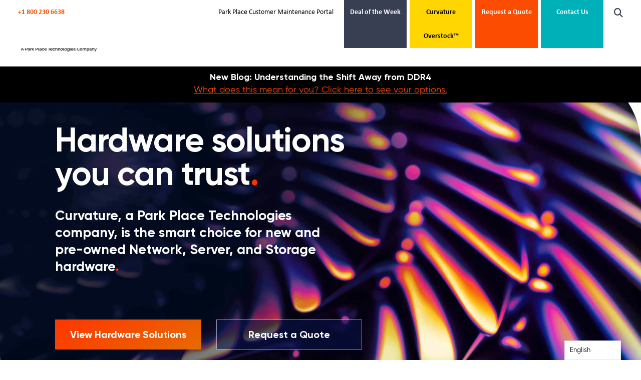

--- FILE ---
content_type: text/html; charset=UTF-8
request_url: https://www.curvature.com/?utm_medium=redirect&utm_campaign=mark-monitor-domains&utm_source=mark-monitor
body_size: 98243
content:
<!DOCTYPE html>
<html lang="en-US">

<head><meta charset="UTF-8" /><script>if(navigator.userAgent.match(/MSIE|Internet Explorer/i)||navigator.userAgent.match(/Trident\/7\..*?rv:11/i)){var href=document.location.href;if(!href.match(/[?&]nowprocket/)){if(href.indexOf("?")==-1){if(href.indexOf("#")==-1){document.location.href=href+"?nowprocket=1"}else{document.location.href=href.replace("#","?nowprocket=1#")}}else{if(href.indexOf("#")==-1){document.location.href=href+"&nowprocket=1"}else{document.location.href=href.replace("#","&nowprocket=1#")}}}}</script><script>(()=>{class RocketLazyLoadScripts{constructor(){this.v="2.0.4",this.userEvents=["keydown","keyup","mousedown","mouseup","mousemove","mouseover","mouseout","touchmove","touchstart","touchend","touchcancel","wheel","click","dblclick","input"],this.attributeEvents=["onblur","onclick","oncontextmenu","ondblclick","onfocus","onmousedown","onmouseenter","onmouseleave","onmousemove","onmouseout","onmouseover","onmouseup","onmousewheel","onscroll","onsubmit"]}async t(){this.i(),this.o(),/iP(ad|hone)/.test(navigator.userAgent)&&this.h(),this.u(),this.l(this),this.m(),this.k(this),this.p(this),this._(),await Promise.all([this.R(),this.L()]),this.lastBreath=Date.now(),this.S(this),this.P(),this.D(),this.O(),this.M(),await this.C(this.delayedScripts.normal),await this.C(this.delayedScripts.defer),await this.C(this.delayedScripts.async),await this.T(),await this.F(),await this.j(),await this.A(),window.dispatchEvent(new Event("rocket-allScriptsLoaded")),this.everythingLoaded=!0,this.lastTouchEnd&&await new Promise(t=>setTimeout(t,500-Date.now()+this.lastTouchEnd)),this.I(),this.H(),this.U(),this.W()}i(){this.CSPIssue=sessionStorage.getItem("rocketCSPIssue"),document.addEventListener("securitypolicyviolation",t=>{this.CSPIssue||"script-src-elem"!==t.violatedDirective||"data"!==t.blockedURI||(this.CSPIssue=!0,sessionStorage.setItem("rocketCSPIssue",!0))},{isRocket:!0})}o(){window.addEventListener("pageshow",t=>{this.persisted=t.persisted,this.realWindowLoadedFired=!0},{isRocket:!0}),window.addEventListener("pagehide",()=>{this.onFirstUserAction=null},{isRocket:!0})}h(){let t;function e(e){t=e}window.addEventListener("touchstart",e,{isRocket:!0}),window.addEventListener("touchend",function i(o){o.changedTouches[0]&&t.changedTouches[0]&&Math.abs(o.changedTouches[0].pageX-t.changedTouches[0].pageX)<10&&Math.abs(o.changedTouches[0].pageY-t.changedTouches[0].pageY)<10&&o.timeStamp-t.timeStamp<200&&(window.removeEventListener("touchstart",e,{isRocket:!0}),window.removeEventListener("touchend",i,{isRocket:!0}),"INPUT"===o.target.tagName&&"text"===o.target.type||(o.target.dispatchEvent(new TouchEvent("touchend",{target:o.target,bubbles:!0})),o.target.dispatchEvent(new MouseEvent("mouseover",{target:o.target,bubbles:!0})),o.target.dispatchEvent(new PointerEvent("click",{target:o.target,bubbles:!0,cancelable:!0,detail:1,clientX:o.changedTouches[0].clientX,clientY:o.changedTouches[0].clientY})),event.preventDefault()))},{isRocket:!0})}q(t){this.userActionTriggered||("mousemove"!==t.type||this.firstMousemoveIgnored?"keyup"===t.type||"mouseover"===t.type||"mouseout"===t.type||(this.userActionTriggered=!0,this.onFirstUserAction&&this.onFirstUserAction()):this.firstMousemoveIgnored=!0),"click"===t.type&&t.preventDefault(),t.stopPropagation(),t.stopImmediatePropagation(),"touchstart"===this.lastEvent&&"touchend"===t.type&&(this.lastTouchEnd=Date.now()),"click"===t.type&&(this.lastTouchEnd=0),this.lastEvent=t.type,t.composedPath&&t.composedPath()[0].getRootNode()instanceof ShadowRoot&&(t.rocketTarget=t.composedPath()[0]),this.savedUserEvents.push(t)}u(){this.savedUserEvents=[],this.userEventHandler=this.q.bind(this),this.userEvents.forEach(t=>window.addEventListener(t,this.userEventHandler,{passive:!1,isRocket:!0})),document.addEventListener("visibilitychange",this.userEventHandler,{isRocket:!0})}U(){this.userEvents.forEach(t=>window.removeEventListener(t,this.userEventHandler,{passive:!1,isRocket:!0})),document.removeEventListener("visibilitychange",this.userEventHandler,{isRocket:!0}),this.savedUserEvents.forEach(t=>{(t.rocketTarget||t.target).dispatchEvent(new window[t.constructor.name](t.type,t))})}m(){const t="return false",e=Array.from(this.attributeEvents,t=>"data-rocket-"+t),i="["+this.attributeEvents.join("],[")+"]",o="[data-rocket-"+this.attributeEvents.join("],[data-rocket-")+"]",s=(e,i,o)=>{o&&o!==t&&(e.setAttribute("data-rocket-"+i,o),e["rocket"+i]=new Function("event",o),e.setAttribute(i,t))};new MutationObserver(t=>{for(const n of t)"attributes"===n.type&&(n.attributeName.startsWith("data-rocket-")||this.everythingLoaded?n.attributeName.startsWith("data-rocket-")&&this.everythingLoaded&&this.N(n.target,n.attributeName.substring(12)):s(n.target,n.attributeName,n.target.getAttribute(n.attributeName))),"childList"===n.type&&n.addedNodes.forEach(t=>{if(t.nodeType===Node.ELEMENT_NODE)if(this.everythingLoaded)for(const i of[t,...t.querySelectorAll(o)])for(const t of i.getAttributeNames())e.includes(t)&&this.N(i,t.substring(12));else for(const e of[t,...t.querySelectorAll(i)])for(const t of e.getAttributeNames())this.attributeEvents.includes(t)&&s(e,t,e.getAttribute(t))})}).observe(document,{subtree:!0,childList:!0,attributeFilter:[...this.attributeEvents,...e]})}I(){this.attributeEvents.forEach(t=>{document.querySelectorAll("[data-rocket-"+t+"]").forEach(e=>{this.N(e,t)})})}N(t,e){const i=t.getAttribute("data-rocket-"+e);i&&(t.setAttribute(e,i),t.removeAttribute("data-rocket-"+e))}k(t){Object.defineProperty(HTMLElement.prototype,"onclick",{get(){return this.rocketonclick||null},set(e){this.rocketonclick=e,this.setAttribute(t.everythingLoaded?"onclick":"data-rocket-onclick","this.rocketonclick(event)")}})}S(t){function e(e,i){let o=e[i];e[i]=null,Object.defineProperty(e,i,{get:()=>o,set(s){t.everythingLoaded?o=s:e["rocket"+i]=o=s}})}e(document,"onreadystatechange"),e(window,"onload"),e(window,"onpageshow");try{Object.defineProperty(document,"readyState",{get:()=>t.rocketReadyState,set(e){t.rocketReadyState=e},configurable:!0}),document.readyState="loading"}catch(t){console.log("WPRocket DJE readyState conflict, bypassing")}}l(t){this.originalAddEventListener=EventTarget.prototype.addEventListener,this.originalRemoveEventListener=EventTarget.prototype.removeEventListener,this.savedEventListeners=[],EventTarget.prototype.addEventListener=function(e,i,o){o&&o.isRocket||!t.B(e,this)&&!t.userEvents.includes(e)||t.B(e,this)&&!t.userActionTriggered||e.startsWith("rocket-")||t.everythingLoaded?t.originalAddEventListener.call(this,e,i,o):(t.savedEventListeners.push({target:this,remove:!1,type:e,func:i,options:o}),"mouseenter"!==e&&"mouseleave"!==e||t.originalAddEventListener.call(this,e,t.savedUserEvents.push,o))},EventTarget.prototype.removeEventListener=function(e,i,o){o&&o.isRocket||!t.B(e,this)&&!t.userEvents.includes(e)||t.B(e,this)&&!t.userActionTriggered||e.startsWith("rocket-")||t.everythingLoaded?t.originalRemoveEventListener.call(this,e,i,o):t.savedEventListeners.push({target:this,remove:!0,type:e,func:i,options:o})}}J(t,e){this.savedEventListeners=this.savedEventListeners.filter(i=>{let o=i.type,s=i.target||window;return e!==o||t!==s||(this.B(o,s)&&(i.type="rocket-"+o),this.$(i),!1)})}H(){EventTarget.prototype.addEventListener=this.originalAddEventListener,EventTarget.prototype.removeEventListener=this.originalRemoveEventListener,this.savedEventListeners.forEach(t=>this.$(t))}$(t){t.remove?this.originalRemoveEventListener.call(t.target,t.type,t.func,t.options):this.originalAddEventListener.call(t.target,t.type,t.func,t.options)}p(t){let e;function i(e){return t.everythingLoaded?e:e.split(" ").map(t=>"load"===t||t.startsWith("load.")?"rocket-jquery-load":t).join(" ")}function o(o){function s(e){const s=o.fn[e];o.fn[e]=o.fn.init.prototype[e]=function(){return this[0]===window&&t.userActionTriggered&&("string"==typeof arguments[0]||arguments[0]instanceof String?arguments[0]=i(arguments[0]):"object"==typeof arguments[0]&&Object.keys(arguments[0]).forEach(t=>{const e=arguments[0][t];delete arguments[0][t],arguments[0][i(t)]=e})),s.apply(this,arguments),this}}if(o&&o.fn&&!t.allJQueries.includes(o)){const e={DOMContentLoaded:[],"rocket-DOMContentLoaded":[]};for(const t in e)document.addEventListener(t,()=>{e[t].forEach(t=>t())},{isRocket:!0});o.fn.ready=o.fn.init.prototype.ready=function(i){function s(){parseInt(o.fn.jquery)>2?setTimeout(()=>i.bind(document)(o)):i.bind(document)(o)}return"function"==typeof i&&(t.realDomReadyFired?!t.userActionTriggered||t.fauxDomReadyFired?s():e["rocket-DOMContentLoaded"].push(s):e.DOMContentLoaded.push(s)),o([])},s("on"),s("one"),s("off"),t.allJQueries.push(o)}e=o}t.allJQueries=[],o(window.jQuery),Object.defineProperty(window,"jQuery",{get:()=>e,set(t){o(t)}})}P(){const t=new Map;document.write=document.writeln=function(e){const i=document.currentScript,o=document.createRange(),s=i.parentElement;let n=t.get(i);void 0===n&&(n=i.nextSibling,t.set(i,n));const c=document.createDocumentFragment();o.setStart(c,0),c.appendChild(o.createContextualFragment(e)),s.insertBefore(c,n)}}async R(){return new Promise(t=>{this.userActionTriggered?t():this.onFirstUserAction=t})}async L(){return new Promise(t=>{document.addEventListener("DOMContentLoaded",()=>{this.realDomReadyFired=!0,t()},{isRocket:!0})})}async j(){return this.realWindowLoadedFired?Promise.resolve():new Promise(t=>{window.addEventListener("load",t,{isRocket:!0})})}M(){this.pendingScripts=[];this.scriptsMutationObserver=new MutationObserver(t=>{for(const e of t)e.addedNodes.forEach(t=>{"SCRIPT"!==t.tagName||t.noModule||t.isWPRocket||this.pendingScripts.push({script:t,promise:new Promise(e=>{const i=()=>{const i=this.pendingScripts.findIndex(e=>e.script===t);i>=0&&this.pendingScripts.splice(i,1),e()};t.addEventListener("load",i,{isRocket:!0}),t.addEventListener("error",i,{isRocket:!0}),setTimeout(i,1e3)})})})}),this.scriptsMutationObserver.observe(document,{childList:!0,subtree:!0})}async F(){await this.X(),this.pendingScripts.length?(await this.pendingScripts[0].promise,await this.F()):this.scriptsMutationObserver.disconnect()}D(){this.delayedScripts={normal:[],async:[],defer:[]},document.querySelectorAll("script[type$=rocketlazyloadscript]").forEach(t=>{t.hasAttribute("data-rocket-src")?t.hasAttribute("async")&&!1!==t.async?this.delayedScripts.async.push(t):t.hasAttribute("defer")&&!1!==t.defer||"module"===t.getAttribute("data-rocket-type")?this.delayedScripts.defer.push(t):this.delayedScripts.normal.push(t):this.delayedScripts.normal.push(t)})}async _(){await this.L();let t=[];document.querySelectorAll("script[type$=rocketlazyloadscript][data-rocket-src]").forEach(e=>{let i=e.getAttribute("data-rocket-src");if(i&&!i.startsWith("data:")){i.startsWith("//")&&(i=location.protocol+i);try{const o=new URL(i).origin;o!==location.origin&&t.push({src:o,crossOrigin:e.crossOrigin||"module"===e.getAttribute("data-rocket-type")})}catch(t){}}}),t=[...new Map(t.map(t=>[JSON.stringify(t),t])).values()],this.Y(t,"preconnect")}async G(t){if(await this.K(),!0!==t.noModule||!("noModule"in HTMLScriptElement.prototype))return new Promise(e=>{let i;function o(){(i||t).setAttribute("data-rocket-status","executed"),e()}try{if(navigator.userAgent.includes("Firefox/")||""===navigator.vendor||this.CSPIssue)i=document.createElement("script"),[...t.attributes].forEach(t=>{let e=t.nodeName;"type"!==e&&("data-rocket-type"===e&&(e="type"),"data-rocket-src"===e&&(e="src"),i.setAttribute(e,t.nodeValue))}),t.text&&(i.text=t.text),t.nonce&&(i.nonce=t.nonce),i.hasAttribute("src")?(i.addEventListener("load",o,{isRocket:!0}),i.addEventListener("error",()=>{i.setAttribute("data-rocket-status","failed-network"),e()},{isRocket:!0}),setTimeout(()=>{i.isConnected||e()},1)):(i.text=t.text,o()),i.isWPRocket=!0,t.parentNode.replaceChild(i,t);else{const i=t.getAttribute("data-rocket-type"),s=t.getAttribute("data-rocket-src");i?(t.type=i,t.removeAttribute("data-rocket-type")):t.removeAttribute("type"),t.addEventListener("load",o,{isRocket:!0}),t.addEventListener("error",i=>{this.CSPIssue&&i.target.src.startsWith("data:")?(console.log("WPRocket: CSP fallback activated"),t.removeAttribute("src"),this.G(t).then(e)):(t.setAttribute("data-rocket-status","failed-network"),e())},{isRocket:!0}),s?(t.fetchPriority="high",t.removeAttribute("data-rocket-src"),t.src=s):t.src="data:text/javascript;base64,"+window.btoa(unescape(encodeURIComponent(t.text)))}}catch(i){t.setAttribute("data-rocket-status","failed-transform"),e()}});t.setAttribute("data-rocket-status","skipped")}async C(t){const e=t.shift();return e?(e.isConnected&&await this.G(e),this.C(t)):Promise.resolve()}O(){this.Y([...this.delayedScripts.normal,...this.delayedScripts.defer,...this.delayedScripts.async],"preload")}Y(t,e){this.trash=this.trash||[];let i=!0;var o=document.createDocumentFragment();t.forEach(t=>{const s=t.getAttribute&&t.getAttribute("data-rocket-src")||t.src;if(s&&!s.startsWith("data:")){const n=document.createElement("link");n.href=s,n.rel=e,"preconnect"!==e&&(n.as="script",n.fetchPriority=i?"high":"low"),t.getAttribute&&"module"===t.getAttribute("data-rocket-type")&&(n.crossOrigin=!0),t.crossOrigin&&(n.crossOrigin=t.crossOrigin),t.integrity&&(n.integrity=t.integrity),t.nonce&&(n.nonce=t.nonce),o.appendChild(n),this.trash.push(n),i=!1}}),document.head.appendChild(o)}W(){this.trash.forEach(t=>t.remove())}async T(){try{document.readyState="interactive"}catch(t){}this.fauxDomReadyFired=!0;try{await this.K(),this.J(document,"readystatechange"),document.dispatchEvent(new Event("rocket-readystatechange")),await this.K(),document.rocketonreadystatechange&&document.rocketonreadystatechange(),await this.K(),this.J(document,"DOMContentLoaded"),document.dispatchEvent(new Event("rocket-DOMContentLoaded")),await this.K(),this.J(window,"DOMContentLoaded"),window.dispatchEvent(new Event("rocket-DOMContentLoaded"))}catch(t){console.error(t)}}async A(){try{document.readyState="complete"}catch(t){}try{await this.K(),this.J(document,"readystatechange"),document.dispatchEvent(new Event("rocket-readystatechange")),await this.K(),document.rocketonreadystatechange&&document.rocketonreadystatechange(),await this.K(),this.J(window,"load"),window.dispatchEvent(new Event("rocket-load")),await this.K(),window.rocketonload&&window.rocketonload(),await this.K(),this.allJQueries.forEach(t=>t(window).trigger("rocket-jquery-load")),await this.K(),this.J(window,"pageshow");const t=new Event("rocket-pageshow");t.persisted=this.persisted,window.dispatchEvent(t),await this.K(),window.rocketonpageshow&&window.rocketonpageshow({persisted:this.persisted})}catch(t){console.error(t)}}async K(){Date.now()-this.lastBreath>45&&(await this.X(),this.lastBreath=Date.now())}async X(){return document.hidden?new Promise(t=>setTimeout(t)):new Promise(t=>requestAnimationFrame(t))}B(t,e){return e===document&&"readystatechange"===t||(e===document&&"DOMContentLoaded"===t||(e===window&&"DOMContentLoaded"===t||(e===window&&"load"===t||e===window&&"pageshow"===t)))}static run(){(new RocketLazyLoadScripts).t()}}RocketLazyLoadScripts.run()})();</script>
	
	<meta name="viewport" content="width=device-width, initial-scale=1">
	<meta http-equiv="X-UA-Compatible" content="IE=edge">
	<link rel="pingback" href="https://www.curvature.com/xmlrpc.php" />

	<script type="text/javascript">
		document.documentElement.className = 'js';
	</script>
	<!-- Google Tag Manager -->
	<script>
		(function(w, d, s, l, i) {
			w[l] = w[l] || [];
			w[l].push({
				'gtm.start': new Date().getTime(),
				event: 'gtm.js'
			});
			var f = d.getElementsByTagName(s)[0],
				j = d.createElement(s),
				dl = l != 'dataLayer' ? '&l=' + l : '';
			j.async = true;
			j.src =
				'https://www.googletagmanager.com/gtm.js?id=' + i + dl;
			f.parentNode.insertBefore(j, f);
		})(window, document, 'script', 'dataLayer', 'GTM-PGF3KG');
	</script>
	<!-- End Google Tag Manager -->
	<svg class="svg-icon-lib" aria-hidden="true" style="position:absolute;width:0;height:0;overflow:hidden;" data-enabled="true" xmlns="http://www.w3.org/2000/svg">
<symbol id="icon-facebook-f" viewBox="0 0 264 512"><path d="M76.7 512V283H0v-91h76.7v-71.7C76.7 42.4 124.3 0 193.8 0c33.3 0 61.9 2.5 70.2 3.6V85h-48.2c-37.8 0-45.1 18-45.1 44.3V192H256l-11.7 91h-73.6v229"/></symbol>
<symbol id="icon-oldtwitter" viewBox="0 0 512 512"><path d="M459.37 151.716c.325 4.548.325 9.097.325 13.645 0 138.72-105.583 298.558-298.558 298.558-59.452 0-114.68-17.219-161.137-47.106 8.447.974 16.568 1.299 25.34 1.299 49.055 0 94.213-16.568 130.274-44.832-46.132-.975-84.792-31.188-98.112-72.772 6.498.974 12.995 1.624 19.818 1.624 9.421 0 18.843-1.3 27.614-3.573-48.081-9.747-84.143-51.98-84.143-102.985v-1.299c13.969 7.797 30.214 12.67 47.431 13.319-28.264-18.843-46.781-51.005-46.781-87.391 0-19.492 5.197-37.36 14.294-52.954 51.655 63.675 129.3 105.258 216.365 109.807-1.624-7.797-2.599-15.918-2.599-24.04 0-57.828 46.782-104.934 104.934-104.934 30.213 0 57.502 12.67 76.67 33.137 23.715-4.548 46.456-13.32 66.599-25.34-7.798 24.366-24.366 44.833-46.132 57.827 21.117-2.273 41.584-8.122 60.426-16.243-14.292 20.791-32.161 39.308-52.628 54.253z"/></symbol>
<symbol id="icon-linkedin-in" viewBox="0 0 448 512"><path d="M100.3 480H7.4V180.9h92.9V480zM53.8 140.1C24.1 140.1 0 115.5 0 85.8 0 56.1 24.1 32 53.8 32c29.7 0 53.8 24.1 53.8 53.8 0 29.7-24.1 54.3-53.8 54.3zM448 480h-92.7V334.4c0-34.7-.7-79.2-48.3-79.2-48.3 0-55.7 37.7-55.7 76.7V480h-92.8V180.9h89.1v40.8h1.3c12.4-23.5 42.7-48.3 87.9-48.3 94 0 111.3 61.9 111.3 142.3V480z"/></symbol>
<symbol id="icon-google" viewBox="0 0 488 512"><path d="M488 261.8C488 403.3 391.1 504 248 504 110.8 504 0 393.2 0 256S110.8 8 248 8c66.8 0 123 24.5 166.3 64.9l-67.5 64.9C258.5 52.6 94.3 116.6 94.3 256c0 86.5 69.1 156.6 153.7 156.6 98.2 0 135-70.4 140.8-106.9H248v-85.3h236.1c2.3 12.7 3.9 24.9 3.9 41.4z"/></symbol>
<symbol id="icon-xing" viewBox="0 0 384 512"><path d="M162.7 210c-1.8 3.3-25.2 44.4-70.1 123.5-4.9 8.3-10.8 12.5-17.7 12.5H9.8c-7.7 0-12.1-7.5-8.5-14.4l69-121.3c.2 0 .2-.1 0-.3l-43.9-75.6c-4.3-7.8.3-14.1 8.5-14.1H100c7.3 0 13.3 4.1 18 12.2l44.7 77.5zM382.6 46.1l-144 253v.3L330.2 466c3.9 7.1.2 14.1-8.5 14.1h-65.2c-7.6 0-13.6-4-18-12.2l-92.4-168.5c3.3-5.8 51.5-90.8 144.8-255.2 4.6-8.1 10.4-12.2 17.5-12.2h65.7c8 0 12.3 6.7 8.5 14.1z"/></symbol>
<symbol id="icon-instagram" viewBox="0 0 448 512"><path d="M224.1 141c-63.6 0-114.9 51.3-114.9 114.9s51.3 114.9 114.9 114.9S339 319.5 339 255.9 287.7 141 224.1 141zm0 189.6c-41.1 0-74.7-33.5-74.7-74.7s33.5-74.7 74.7-74.7 74.7 33.5 74.7 74.7-33.6 74.7-74.7 74.7zm146.4-194.3c0 14.9-12 26.8-26.8 26.8-14.9 0-26.8-12-26.8-26.8s12-26.8 26.8-26.8 26.8 12 26.8 26.8zm76.1 27.2c-1.7-35.9-9.9-67.7-36.2-93.9-26.2-26.2-58-34.4-93.9-36.2-37-2.1-147.9-2.1-184.9 0-35.8 1.7-67.6 9.9-93.9 36.1s-34.4 58-36.2 93.9c-2.1 37-2.1 147.9 0 184.9 1.7 35.9 9.9 67.7 36.2 93.9s58 34.4 93.9 36.2c37 2.1 147.9 2.1 184.9 0 35.9-1.7 67.7-9.9 93.9-36.2 26.2-26.2 34.4-58 36.2-93.9 2.1-37 2.1-147.8 0-184.8zM398.8 388c-7.8 19.6-22.9 34.7-42.6 42.6-29.5 11.7-99.5 9-132.1 9s-102.7 2.6-132.1-9c-19.6-7.8-34.7-22.9-42.6-42.6-11.7-29.5-9-99.5-9-132.1s-2.6-102.7 9-132.1c7.8-19.6 22.9-34.7 42.6-42.6 29.5-11.7 99.5-9 132.1-9s102.7-2.6 132.1 9c19.6 7.8 34.7 22.9 42.6 42.6 11.7 29.5 9 99.5 9 132.1s2.7 102.7-9 132.1z"/></symbol>
<symbol id="icon-search" viewBox="0 0 512 512"><path d="M508.5 481.6l-129-129c-2.3-2.3-5.3-3.5-8.5-3.5h-10.3C395 312 416 262.5 416 208 416 93.1 322.9 0 208 0S0 93.1 0 208s93.1 208 208 208c54.5 0 104-21 141.1-55.2V371c0 3.2 1.3 6.2 3.5 8.5l129 129c4.7 4.7 12.3 4.7 17 0l9.9-9.9c4.7-4.7 4.7-12.3 0-17zM208 384c-97.3 0-176-78.7-176-176S110.7 32 208 32s176 78.7 176 176-78.7 176-176 176z"/></symbol>
<symbol id="icon-bars" viewBox="0 0 448 512"><path d="M442 114H6a6 6 0 0 1-6-6V84a6 6 0 0 1 6-6h436a6 6 0 0 1 6 6v24a6 6 0 0 1-6 6zm0 160H6a6 6 0 0 1-6-6v-24a6 6 0 0 1 6-6h436a6 6 0 0 1 6 6v24a6 6 0 0 1-6 6zm0 160H6a6 6 0 0 1-6-6v-24a6 6 0 0 1 6-6h436a6 6 0 0 1 6 6v24a6 6 0 0 1-6 6z"/></symbol>
<symbol id="icon-chevron-down" viewBox="0 0 448 512"><path d="M443.5 162.6l-7.1-7.1c-4.7-4.7-12.3-4.7-17 0L224 351 28.5 155.5c-4.7-4.7-12.3-4.7-17 0l-7.1 7.1c-4.7 4.7-4.7 12.3 0 17l211 211.1c4.7 4.7 12.3 4.7 17 0l211-211.1c4.8-4.7 4.8-12.3.1-17z"/></symbol>
<symbol id="icon-cat-blog" viewBox="0 0 100.8 100.8"><path class="st0" fill="#F26924" d="M50.9 31.8h27.6v27.6H50.9z"/><path class="st1" fill="#FFF" d="M57.7 36.4c1.2 0 2.3 1 2.3 2.3 0 1.2-1 2.3-2.3 2.3-1.3 0-2.3-1-2.3-2.3.1-1.3 1.1-2.3 2.3-2.3zM64.6 43.2c.3 0 .6 0 .9.3l4 4.5-8.1 9H54.2c-.6 0-1.1-.5-1.1-1.1 0-.3.2-.6.4-.8h-.1l10.3-11.5c.3-.2.6-.4.9-.4zM73.7 45.6c.3 0 .6.1.9.4l1.6 1.9v9.2H63.1L73 46c.2-.2.4-.4.7-.4z"/><path class="st2" fill="#D0D3D4" d="M14.1 18c-1.3 0-2.3 1.1-2.3 2.5v54.8c0 1.4 1 2.5 2.3 2.5H83c1.3 0 2.3-1.1 2.3-2.5V20.5c0-1.4-1-2.5-2.3-2.5H14.1zm50.6 2.3c1.3 0 2.3 1 2.3 2.3s-1 2.3-2.3 2.3c-1.3 0-2.3-1-2.3-2.3s1-2.3 2.3-2.3zm6.9 0c1.3 0 2.3 1 2.3 2.3s-1 2.3-2.3 2.3c-1.3 0-2.3-1-2.3-2.3s1-2.3 2.3-2.3zm6.9 0c1.3 0 2.3 1 2.3 2.3s-1 2.3-2.3 2.3-2.3-1-2.3-2.3 1-2.3 2.3-2.3zm-62.2 6.9h64.6c1.2 0 2.2.9 2.2 2v44.2c0 1.1-1 2-2.2 2H16.3c-1.2 0-2.2-.9-2.2-2V29.2c0-1.1 1-2 2.2-2zm2.5 4.6v2.3h27.5v-2.3H18.8zm-.1 4.6v2.3h27.6v-2.3H18.7zm0 4.5v2.3h27.6v-2.3H18.7zm0 4.6v2.3h27.6v-2.3H18.7zm0 4.6v2.3h27.6v-2.3H18.7zm11.6 4.6V57h16v-2.3h-16zm-11.5 9.2v2.3h59.7v-2.3H18.8zm0 4.6v2.3h59.7v-2.3H18.8z"/></symbol>
<symbol id="icon-cat-case-studies" viewBox="0 0 64 64"><path fill="#F26924" d="M24.9 33.5l-1.6-1.3-1.3 1.6-3.1 3.8-.3-.3-1.5-1.4-1.4 1.5-1.3 1.4-1.3 1.4 1.4 1.4 3.3 3.2 1.6 1.5 1.4-1.7 5.8-7 1.2-1.5-1.5-1.3-1.4-1.3zm-5.7 9.8l-3.3-3.2 1.3-1.4 1.9 1.9 4.5-5.5 1.4 1.2-5.8 7z"/><path fill="#D0D3D4" d="M28.6 36.4h20.9v2H28.6zM28.6 39.9h20.9v2H28.6z"/><path fill="#F26924" d="M24.9 46.3L23.3 45 22 46.6l-3.1 3.8-.3-.4-1.5-1.4-1.4 1.5-1.3 1.4-1.3 1.4 1.4 1.4 3.3 3.2 1.6 1.5 1.4-1.7 5.8-7 1.2-1.5-1.5-1.3-1.4-1.2zM19.2 56l-3.3-3.2 1.3-1.4 1.9 1.9 4.5-5.5L25 49l-5.8 7z"/><path fill="#D0D3D4" d="M28.6 49.1h20.9v2H28.6zM28.6 52.6h20.9v2H28.6zM23.4 27.1c5.1 0 9.1-4.1 9.1-9.1h-9.1V8.8c-5.1 0-9.1 4.1-9.1 9.1s4 9.2 9.1 9.2zm-2-16V20h8.9c-.9 3-3.6 5.1-6.9 5.1-3.9 0-7.1-3.2-7.1-7.1-.1-3.3 2.1-6 5.1-6.9z"/><path fill="#F26924" d="M24.4 7.8V17h9.1c0-5.1-4.1-9.2-9.1-9.2zm2 2.3c2.3.7 4.2 2.5 4.9 4.9h-4.9v-4.9zM35.5 22.3h2v3.2h-2z"/><path fill="#D0D3D4" d="M38.5 14.8h2v10.7h-2zM41.6 9.4h2v16.1h-2zM44.7 14.5h2v11h-2zM47.8 19.7h2v5.8h-2z"/><path fill="#D0D3D4" d="M57.5 56.2V0H16.1c-5.3 0-9.6 4.3-9.6 9.6V64h43.2l7.8-7.8zM8.5 62V9.6c0-4.2 3.4-7.6 7.6-7.6h39.4v53.3L48.8 62H8.5z"/></symbol>
<symbol id="icon-cat-tech-guides" viewBox="0 0 70 70"><path fill="#D0D3D4" d="M34.6 23.4h12.3c.4 0 .8-.2.9-.6.2-.4.1-.8-.2-1.1L35.3 9.4c-.3-.3-.7-.4-1.1-.2-.4.1-.6.5-.6.9v12.2c0 .6.4 1.1 1 1.1z"/><path fill="#A1ABB2" d="M16 33.3h17.1c.7-.6 1.5-1.2 2.3-1.6 2-1.1 4.2-1.7 6.5-1.7 2.1 0 4.1.5 5.9 1.4v-6.2c-.3.1-.6.2-1 .2H34.6c-1.6 0-3-1.3-3-3V10.1c0-.3.1-.7.2-1H11.6c-.6 0-1 .4-1 1v48c0 .6.4 1 1 1h35.3c.6 0 1-.4 1-1v-1.8l-.6-.6c-1.7.7-3.5 1.1-5.3 1.1-1.7 0-3.3-.3-4.9-.9-1.1-.5-2.2-1.1-3.2-1.8H16c-.5 0-1-.4-1-1s.5-1 1-1h15.8c-1.1-1.3-1.9-2.7-2.5-4.3H16c-.5 0-1-.4-1-1s.5-1 1-1h12.7c-.3-1.4-.3-2.9-.1-4.3H16c-.5 0-1-.4-1-1 0-.5.5-1 1-1h13.1c.5-1.5 1.2-3 2.2-4.3H16c-.5 0-1-.5-1-1s.4-.9 1-.9zm0-16.8h14.2c.6 0 1 .4 1 1s-.4 1-1 1H16c-.5 0-1-.4-1-1 0-.5.4-1 1-1zM16 27h26.4c.5 0 1 .5 1 1 0 .6-.5 1-1 1H16c-.5 0-1-.4-1-1s.4-1 1-1z"/><path fill="#F26924" d="M58.6 55.8l-6.7-6.7c2.6-4.4 1.8-10.1-1.8-13.8-.8-.8-1.7-1.5-2.7-2-3.4-1.8-7.6-1.8-10.9.1-1 .5-1.8 1.2-2.5 1.9-1.4 1.4-2.4 3.1-2.9 5-.7 2.3-.6 4.6.2 6.9.6 1.6 1.5 3.1 2.7 4.3 1.1 1.1 2.4 2 3.9 2.6 1.4.5 2.8.8 4.2.8 1.8 0 3.7-.4 5.3-1.3.1-.1.2-.1.4-.2l6.7 6.7c.6.6 1.3.9 2.1.9s1.6-.3 2.1-.9c.6-.6.9-1.3.9-2.1-.2-.9-.5-1.6-1-2.2zm-8.8-7.1c-.1.2-.3.4-.4.5 0 .1-.1.1-.1.2-.2.2-.4.4-.6.7l-.6.6s-.1 0-.1.1c-.2.2-.4.3-.6.5-.3.2-.6.4-.9.5-2.4 1.3-5.3 1.4-7.9.4-1.2-.5-2.3-1.2-3.2-2.1-1-1-1.8-2.2-2.2-3.6-.6-1.8-.7-3.8-.2-5.7.4-1.5 1.3-3 2.4-4.1.6-.6 1.3-1.1 2.1-1.6 1.4-.8 3-1.2 4.6-1.2 1.5 0 3.1.4 4.4 1.1.8.4 1.6 1 2.2 1.7 3.1 3.2 3.6 8.3 1.1 12z"/></symbol>
<symbol id="icon-cat-videos" viewBox="0 0 100 100"><path fill="#F26924" d="M62.8 73.4H37.2c-.9 0-1.6.7-1.6 1.5l-2 6.9c0 .8.7 1.5 1.6 1.5h29.7c.9 0 1.6-.7 1.6-1.5l-2-6.9c-.1-.8-.8-1.5-1.7-1.5z"/><path fill="#D0D3D4" d="M88.5 16.6H11.4c-1.9 0-3.5 1.6-3.5 3.5v48.8c0 1.9 1.6 3.5 3.5 3.5h77.1c1.9 0 3.5-1.6 3.5-3.5V20.1c.1-1.9-1.5-3.5-3.5-3.5zm.4 52.3c0 .2-.1.3-.3.3H11.4c-.2 0-.3-.1-.3-.3V20.1c0-.2.1-.3.3-.3h77.1c.2 0 .3.1.3.3v48.8z"/><path fill="#F26924" d="M86.1 20.8H13.9c-1 0-1.8.8-1.8 1.7v44c0 1 .8 1.7 1.8 1.7h72.2c1 0 1.8-.8 1.8-1.7v-44c0-.9-.8-1.7-1.8-1.7zM52 51.2l-11.5 6.6V31.3L52 37.9l11.5 6.6L52 51.2z"/></symbol>
<symbol id="icon-cat-white-papers" viewBox="0 0 100 100"><path fill="#F26924" d="M77.5 21.2H28.2v29h49.2l.1-29zm-45.3 4h41.2v20l-7.6-11c-1-1.4-3.3-1.4-4.3 0L54 45.4l-3.5-5.1c-1-1.4-3.3-1.4-4.3 0l-3.7 5.4-.3.6h-10V25.2z"/><circle fill="#D0D3D4" cx="39.6" cy="32.6" r="5.1"/><path fill="#D0D3D4" d="M76.5 55H28.8c-.8 0-1.5.7-1.5 1.5S28 58 28.8 58h47.8c.8 0 1.5-.7 1.5-1.5s-.8-1.5-1.6-1.5z"/><path fill="#F26924" d="M76.5 65H28.8c-.8 0-1.5.7-1.5 1.5S28 68 28.8 68h47.8c.8 0 1.5-.7 1.5-1.5s-.8-1.5-1.6-1.5z"/><path fill="#D0D3D4" d="M76.5 13H28.8c-.8 0-1.5.7-1.5 1.5S28 16 28.8 16h47.8c.8 0 1.5-.7 1.5-1.5s-.8-1.5-1.6-1.5zM76.5 75H28.8c-.8 0-1.5.7-1.5 1.5S28 78 28.8 78h47.8c.8 0 1.5-.7 1.5-1.5s-.8-1.5-1.6-1.5z"/><path fill="#D0D3D4" d="M78.9 2.5H26.8c-3.3 0-6 2.7-6 6v2.6h-1c-3.3 0-6 2.7-6 6v72.8c0 3.3 2.7 6 6 6h50.9c3.3 0 6-2.7 6-6v-1h2.2c3.3 0 6-2.7 6-6V8.5c0-3.3-2.7-6-6-6zm-6.2 87.4c0 1.1-.9 2-2 2H19.8c-1.1 0-2-.9-2-2V17.1c0-1.1.9-2 2-2h1v67.8c0 3.3 2.7 6 6 6h45.9v1zm8.2-7c0 1.1-.9 2-2 2H26.8c-1.1 0-2-.9-2-2V8.5c0-1.1.9-2 2-2h52.1c1.1 0 2 .9 2 2v74.4z"/></symbol>
<symbol id="icon-chat" viewBox="0 0 44 41"><g fill="none" fill-rule="evenodd" stroke="#a2aaad" stroke-linecap="round"><path d="M10.127 22.066H2.462c-.63 0-1.139-.518-1.139-1.157V2.485c0-.64.51-1.157 1.14-1.157H28.21c.63 0 1.14.517 1.14 1.157v7.367"/><path stroke-linejoin="round" d="M41.405 34.787H37.7v5.656l-6.704-5.656H15.657a1.147 1.147 0 0 1-1.139-1.157V15.206c0-.64.51-1.157 1.139-1.157h25.748c.63 0 1.14.518 1.14 1.157V33.63c0 .64-.51 1.157-1.14 1.157zM19.89 20.607h17.284M19.89 24.336h17.284m-17.284 3.73h9.253M6.694 6.205H23.98M6.694 9.934h6.878"/></g></symbol>
<symbol id="icon-close" viewBox="0 0 26 26"><g fill="none" fill-rule="evenodd" stroke="#FFF" transform="translate(1 1)"><circle cx="12" cy="12" r="12"/><path d="M7.5 7.357l9 9.286m0-9.286l-9 9.286" fill-rule="nonzero" stroke-linecap="round"/></g></symbol>
<symbol id="icon-curvature-logo-small" viewBox="0 0 30 31"><g fill="none" fill-rule="evenodd"><path fill="#FC4C02" d="M12.33 0H0v11.07C0 22.06 8.297 31 18.496 31H28V17.714h-9.504c-3.4 0-6.165-2.98-6.165-6.643V0z"/><path fill="#101820" d="M22.5 15A7.5 7.5 0 1 0 15 7.5a7.5 7.5 0 0 0 7.5 7.5"/></g></symbol>
<symbol id="icon-curvature-logo" viewBox="0 0 378 49"><g fill="none"><path fill="#FC4C02" d="M16.738 23.294V9H0v14.294C0 37.491 11.251 49 25.13 49H38V31.878H25.13c-4.626-.01-8.37-3.852-8.365-8.584"/><path fill="#101820" d="M28.473 28A9.5 9.5 0 1 0 19 18.509 9.482 9.482 0 0 0 28.473 28m22.53.48c.033-8.76 5.838-16.427 14.208-18.768 8.37-2.34 17.262 1.22 21.762 8.71l-9.577 5.614a7.588 7.588 0 0 0-7.113-4.135c-4.757 0-8.282 3.473-8.282 8.579 0 5.105 3.525 8.57 8.282 8.57 3.228 0 5.944-1.551 7.113-4.145L87 38.455c-3.384 5.997-9.741 9.655-16.582 9.54a18.917 18.917 0 0 1-13.83-5.585 19.247 19.247 0 0 1-5.585-13.93zM127 10v36.94h-10.94v-3.472C114.094 46.187 110.454 48 105.64 48 98.28 48 92 42.679 92 32.698V10.036h10.94v21.022c0 4.532 2.844 6.717 6.34 6.717 4.017 0 6.78-2.357 6.78-7.606V10H127zm29 0v12.67c-4.5-.75-11 1.115-11 8.492V48h-11V10.75h11.009v6.627C146.476 12.386 151.391 10 156 10zm42 0l-13.706 37h-12.588L158 10h12.297l7.708 23.453L185.675 10zm41 .015V46.94h-11.154v-3.47c-2.453 2.808-6.1 4.53-11.08 4.53C207.026 48 199 39.5 199 28.5S207.026 9 216.766 9c4.98 0 8.627 1.694 11.08 4.53v-3.515H239zm-11.154 18.467c0-5.546-3.72-9.016-8.855-9.016s-8.837 3.47-8.837 9.061c0 5.591 3.711 9.007 8.837 9.007 5.125 0 8.855-3.516 8.855-9.052zm33.416-7.333v13.21c0 3.214 2.764 3.507 7.738 3.214v10.144c-14.738 1.492-18.994-2.911-18.994-13.357V21.149H244v-10.74h6.006V3.314L261.262 0v10.41H269v10.739h-7.738zM310 10v36.94h-11.283v-3.472c-2.022 2.719-5.77 4.532-10.714 4.532C280.441 48 274 42.679 274 32.698V10.036h11.237v21.022c0 4.532 2.913 6.717 6.515 6.717 4.116 0 6.965-2.357 6.965-7.606V10H310zm28 0v12.67c-4.544-.75-11.004 1.115-11.004 8.492V48H316V10.75h10.996v6.627C328.462 12.386 333.376 10 338 10zm22.394 28.096a9.457 9.457 0 0 0 7.01-2.81l8.767 5.102c-3.586 5.02-8.964 7.612-15.93 7.612C347.754 48 340 39.5 340 28.5S347.898 9 359.444 9C370.11 9 378 17.345 378 28.5a21.306 21.306 0 0 1-.44 4.422h-25.942c1.39 3.842 4.75 5.174 8.776 5.174zm6.723-13.438c-1.174-4.286-4.482-5.836-7.745-5.836-4.169 0-6.947 2.066-7.97 5.836h15.715z"/></g></symbol>
<symbol id="icon-dividers" viewBox="0 0 30 8"><g fill="none" fill-rule="evenodd" stroke="#A2AAAD" transform="translate(1 1)"><circle cx="3" cy="3" r="3"/><circle cx="14" cy="3" r="3"/><circle cx="25" cy="3" r="3"/></g></symbol>
<symbol id="icon-mail" viewBox="0 0 36 25"><g fill="none" fill-rule="evenodd" stroke="#FFF" stroke-linecap="round" stroke-linejoin="round" stroke-width="2"><path d="M1 1l17 16.675L35 1M23.667 12.27L35 24M1 24l11.333-11.73"/><path d="M1 1h34v23H1z"/></g></symbol>
<symbol id="icon-map-pointer" viewBox="0 0 30 43"><path fill="#E3E6E7" fill-rule="evenodd" d="M14.572 20.853c-3.16 0-5.716-2.597-5.716-5.799 0-3.205 2.556-5.801 5.716-5.801 3.156 0 5.716 2.596 5.716 5.801 0 3.202-2.56 5.799-5.716 5.799M14.979.004c-11.595-.3-18.72 12.97-12.92 23.16l10.5 18.451a2.316 2.316 0 0 0 4.038 0L27.429 22.58C33.074 12.663 26.171.295 14.98.004"/></symbol>
<symbol id="icon-person-chat" viewBox="0 0 42 42"><g fill="none" fill-rule="evenodd" stroke="#FFF" stroke-linecap="round" stroke-linejoin="round" stroke-width="2" transform="translate(1 1)"><path d="M21.579 19.5a14.15 14.15 0 0 0 5.263 1.3V26l6.447-6.37C37.237 17.875 40 14.43 40 10.4 40 4.68 34.408 0 27.5 0S15 4.68 15 10.4c0 0 .066.845.132 1.3"/><circle cx="26.5" cy="10.5" r="1"/><circle cx="21.5" cy="10.5" r="1"/><circle cx="32.5" cy="10.5" r="1"/><path d="M23.332 34.867c-5.405-.934-4.877-2.334-4.877-3.267v-1.667A9.324 9.324 0 0 0 21.09 23.2v-4.467c0-4.866-3.492-6.733-6.59-6.733s-6.59 1.867-6.59 6.733V23.2a9.255 9.255 0 0 0 2.701 6.733V31.6c0 .933.462 2.333-4.877 3.267C.395 35.8 0 38.667 0 40h29c0-1.333-.857-4.267-5.668-5.133z"/></g></symbol>
<symbol id="icon-phone" viewBox="0 0 36 36"><path fill="none" fill-rule="evenodd" stroke="#FFF" stroke-linecap="round" stroke-linejoin="round" stroke-width="2" d="M33.243 26.5l-5.893-3.853a2.72 2.72 0 0 0-3.683.736c-1.36 1.644-3.004 4.364-9.18-1.813-6.177-6.177-3.514-7.877-1.87-9.237a2.72 2.72 0 0 0 .736-3.683L9.5 2.757C8.99 2.02 8.31.83 6.723 1.057 5.137 1.283 1 3.607 1 8.707c0 5.1 4.023 11.333 9.52 16.83C16.017 31.033 22.25 35 27.293 35c5.044 0 7.48-4.533 7.65-5.667.17-1.133-.963-2.323-1.7-2.833z"/></symbol>
<symbol id="icon-play" viewBox="0 0 98 98"><g fill="none" fill-rule="evenodd"><circle cx="49" cy="49" r="49" fill="#FC4C02"/><path fill="#FFF" d="M70 49L36 72V26z"/></g></symbol>
<symbol id="icon-request-a-quote" viewBox="0 0 40 38"><path d="M32.08 30.326L35.533 13.4m-32.005 0L7.167 32h17.575M15.8 1L4.762 13.4M23.2 1l11.1 12.4M1 13.4h37m-3.241 16.726a1.514 1.514 0 0 0-2.081.378c-.757.946-1.073 2.144-4.542-1.325-3.469-3.468-2.523-4.099-1.64-4.856.671-.476.839-1.4.379-2.081l-2.145-3.28c-.252-.441-.693-1.072-1.576-.946A4.541 4.541 0 0 0 20 22.305c0 2.838 2.208 6.307 5.298 9.334 3.09 3.027 6.56 5.361 9.398 5.361a4.541 4.541 0 0 0 4.289-3.153c.126-.883-.568-1.262-.946-1.577l-3.28-2.144z" fill="none" fill-rule="evenodd" stroke="#FFF" stroke-linecap="round" stroke-linejoin="round" stroke-width="2"/></symbol>
<symbol id="icon-user" viewBox="0 0 53 53"><path d="M18.613 41.552l-7.907 4.313a7.106 7.106 0 0 0-1.269.903A26.377 26.377 0 0 0 26.5 53c6.454 0 12.367-2.31 16.964-6.144a7.015 7.015 0 0 0-1.394-.934l-8.467-4.233a3.229 3.229 0 0 1-1.785-2.888v-3.322c.238-.271.51-.619.801-1.03a19.482 19.482 0 0 0 2.632-5.304c1.086-.335 1.886-1.338 1.886-2.53v-3.546c0-.78-.347-1.477-.886-1.965v-5.126s1.053-7.977-9.75-7.977-9.75 7.977-9.75 7.977v5.126a2.644 2.644 0 0 0-.886 1.965v3.546c0 .934.491 1.756 1.226 2.231.886 3.857 3.206 6.633 3.206 6.633v3.24a3.232 3.232 0 0 1-1.684 2.833z" fill="#e7eced"/><path d="M26.953.004C12.32-.246.254 11.414.004 26.047-.138 34.344 3.56 41.801 9.448 46.76a7.041 7.041 0 0 1 1.257-.894l7.907-4.313a3.23 3.23 0 0 0 1.683-2.835v-3.24s-2.321-2.776-3.206-6.633a2.66 2.66 0 0 1-1.226-2.231v-3.546c0-.78.347-1.477.886-1.965v-5.126S15.696 8 26.499 8s9.75 7.977 9.75 7.977v5.126c.54.488.886 1.185.886 1.965v3.546c0 1.192-.8 2.195-1.886 2.53a19.482 19.482 0 0 1-2.632 5.304c-.291.411-.563.759-.801 1.03V38.8c0 1.223.691 2.342 1.785 2.888l8.467 4.233a7.05 7.05 0 0 1 1.39.932c5.71-4.762 9.399-11.882 9.536-19.9C53.246 12.32 41.587.254 26.953.004z" fill="#556080"/></symbol>
<symbol id="icon-twitter" viewBox="0 0 512 512"><path d="M389.2 48h70.6L305.6 224.2 487 464H345L233.7 318.6 106.5 464H35.8L200.7 275.5 26.8 48H172.4L272.9 180.9 389.2 48zM364.4 421.8h39.1L151.1 88h-42L364.4 421.8z"/></symbol>
<symbol id="icon-youtube" viewBox="0 0 256 180"><path d="M250.346 28.075A32.18 32.18 0 0 0 227.69 5.418C207.824 0 127.87 0 127.87 0S47.912.164 28.046 5.582A32.18 32.18 0 0 0 5.39 28.24c-6.009 35.298-8.34 89.084.165 122.97a32.18 32.18 0 0 0 22.656 22.657c19.866 5.418 99.822 5.418 99.822 5.418s79.955 0 99.82-5.418a32.18 32.18 0 0 0 22.657-22.657c6.338-35.348 8.291-89.1-.164-123.134"/><path fill="#fff" d="m102.421 128.06l66.328-38.418l-66.328-38.418z"/></symbol>
</svg>
<meta name='robots' content='index, follow, max-image-preview:large, max-snippet:-1, max-video-preview:-1' />

	<!-- This site is optimized with the Yoast SEO plugin v26.8 - https://yoast.com/product/yoast-seo-wordpress/ -->
	<title>Curvature IT Hardware for Your Enterprise &amp; Data Center</title>
<link data-rocket-prefetch href="https://www.googletagmanager.com" rel="dns-prefetch">
<link data-rocket-prefetch href="https://kit.fontawesome.com" rel="dns-prefetch">
<link data-rocket-prefetch href="https://cdn.jsdelivr.net" rel="dns-prefetch">
<link data-rocket-prefetch href="https://cc.cdn.civiccomputing.com" rel="dns-prefetch">
<style id="wpr-usedcss">[data-columns]::before{visibility:hidden;position:absolute;font-size:1px}.fluid-width-video-wrapper{width:100%;position:relative;padding:0}.fluid-width-video-wrapper embed,.fluid-width-video-wrapper iframe,.fluid-width-video-wrapper object{position:absolute;top:0;left:0;width:100%;height:100%}body[data-scroll-step="0"] .et_pb_image_0{transform:translateY(0);transition:transform .2s linear}body[data-scroll-step="1"] .et_pb_image_0{transform:translateY(0);transition:transform .2s linear}body[data-scroll-step="2"] .et_pb_image_0{transform:translateY(0);transition:transform .2s linear}body[data-scroll-step="3"] .et_pb_image_0{transform:translateY(0);transition:transform .2s linear}body[data-scroll-step="5"] .et_pb_image_0{transform:translateY(0);transition:transform .2s linear}body[data-scroll-step="6"] .et_pb_image_0{transform:translateY(0);transition:transform .2s linear}body[data-scroll-step="8"] .et_pb_image_0{transform:translateY(0);transition:transform .2s linear}body[data-scroll-step="9"] .et_pb_image_0{transform:translateY(0);transition:transform .2s linear}body[data-scroll-step="10"] .et_pb_image_0{transform:translateY(0);transition:transform .2s linear}body[data-scroll-step="11"] .et_pb_image_0{transform:translateY(0);transition:transform .2s linear}body[data-scroll-step="12"] .et_pb_image_0{transform:translateY(0);transition:transform .2s linear}body[data-scroll-step="13"] .et_pb_image_0{transform:translateY(0);transition:transform .2s linear}body[data-scroll-step="14"] .et_pb_image_0{transform:translateY(0);transition:transform .2s linear}body[data-scroll-step="15"] .et_pb_image_0{transform:translateY(0);transition:transform .2s linear}body[data-scroll-step="16"] .et_pb_image_0{transform:translateY(0);transition:transform .2s linear}body[data-scroll-step="17"] .et_pb_image_0{transform:translateY(0);transition:transform .2s linear}body[data-scroll-step="18"] .et_pb_image_0{transform:translateY(0);transition:transform .2s linear}body[data-scroll-step="19"] .et_pb_image_0{transform:translateY(0);transition:transform .2s linear}body[data-scroll-step="20"] .et_pb_image_0{transform:translateY(0);transition:transform .2s linear}body[data-scroll-step="21"] .et_pb_image_0{transform:translateY(0);transition:transform .2s linear}body[data-scroll-step="22"] .et_pb_image_0{transform:translateY(0);transition:transform .2s linear}body[data-scroll-step="23"] .et_pb_image_0{transform:translateY(0);transition:transform .2s linear}body[data-scroll-step="24"] .et_pb_image_0{transform:translateY(0);transition:transform .2s linear}body[data-scroll-step="25"] .et_pb_image_0{transform:translateY(0);transition:transform .2s linear}body[data-scroll-step="26"] .et_pb_image_0{transform:translateY(0);transition:transform .2s linear}body[data-scroll-step="27"] .et_pb_image_0{transform:translateY(0);transition:transform .2s linear}body[data-scroll-step="28"] .et_pb_image_0{transform:translateY(0);transition:transform .2s linear}body[data-scroll-step="29"] .et_pb_image_0{transform:translateY(0);transition:transform .2s linear}body[data-scroll-step="30"] .et_pb_image_0{transform:translateY(0);transition:transform .2s linear}body[data-scroll-step="31"] .et_pb_image_0{transform:translateY(0);transition:transform .2s linear}body[data-scroll-step="32"] .et_pb_image_0{transform:translateY(0);transition:transform .2s linear}body[data-scroll-step="33"] .et_pb_image_0{transform:translateY(0);transition:transform .2s linear}body[data-scroll-step="34"] .et_pb_image_0{transform:translateY(0);transition:transform .2s linear}body[data-scroll-step="35"] .et_pb_image_0{transform:translateY(0);transition:transform .2s linear}body[data-scroll-step="36"] .et_pb_image_0{transform:translateY(0);transition:transform .2s linear}body[data-scroll-step="37"] .et_pb_image_0{transform:translateY(0);transition:transform .2s linear}body[data-scroll-step="38"] .et_pb_image_0{transform:translateY(0);transition:transform .2s linear}body[data-scroll-step="39"] .et_pb_image_0{transform:translateY(0);transition:transform .2s linear}body[data-scroll-step="40"] .et_pb_image_0{transform:translateY(0);transition:transform .2s linear}body[data-scroll-step="41"] .et_pb_image_0{transform:translateY(0);transition:transform .2s linear}body[data-scroll-step="42"] .et_pb_image_0{transform:translateY(0);transition:transform .2s linear}body[data-scroll-step="43"] .et_pb_image_0{transform:translateY(0);transition:transform .2s linear}body[data-scroll-step="44"] .et_pb_image_0{transform:translateY(0);transition:transform .2s linear}body[data-scroll-step="45"] .et_pb_image_0{transform:translateY(0);transition:transform .2s linear}body[data-scroll-step="46"] .et_pb_image_0{transform:translateY(0);transition:transform .2s linear}body[data-scroll-step="47"] .et_pb_image_0{transform:translateY(0);transition:transform .2s linear}body[data-scroll-step="48"] .et_pb_image_0{transform:translateY(0);transition:transform .2s linear}body[data-scroll-step="49"] .et_pb_image_0{transform:translateY(0);transition:transform .2s linear}body[data-scroll-step="50"] .et_pb_image_0{transform:translateY(0);transition:transform .2s linear}body[data-scroll-step="51"] .et_pb_image_0{transform:translateY(0);transition:transform .2s linear}body[data-scroll-step="52"] .et_pb_image_0{transform:translateY(0);transition:transform .2s linear}body[data-scroll-step="53"] .et_pb_image_0{transform:translateY(0);transition:transform .2s linear}body[data-scroll-step="54"] .et_pb_image_0{transform:translateY(0);transition:transform .2s linear}body[data-scroll-step="55"] .et_pb_image_0{transform:translateY(0);transition:transform .2s linear}body[data-scroll-step="56"] .et_pb_image_0{transform:translateY(0);transition:transform .2s linear}body[data-scroll-step="57"] .et_pb_image_0{transform:translateY(0);transition:transform .2s linear}body[data-scroll-step="58"] .et_pb_image_0{transform:translateY(0);transition:transform .2s linear}body[data-scroll-step="59"] .et_pb_image_0{transform:translateY(0);transition:transform .2s linear}body[data-scroll-step="60"] .et_pb_image_0{transform:translateY(0);transition:transform .2s linear}body[data-scroll-step="61"] .et_pb_image_0{transform:translateY(0);transition:transform .2s linear}body[data-scroll-step="62"] .et_pb_image_0{transform:translateY(0);transition:transform .2s linear}body[data-scroll-step="63"] .et_pb_image_0{transform:translateY(0);transition:transform .2s linear}body[data-scroll-step="64"] .et_pb_image_0{transform:translateY(0);transition:transform .2s linear}body[data-scroll-step="65"] .et_pb_image_0{transform:translateY(0);transition:transform .2s linear}body[data-scroll-step="66"] .et_pb_image_0{transform:translateY(0);transition:transform .2s linear}body[data-scroll-step="67"] .et_pb_image_0{transform:translateY(0);transition:transform .2s linear}body[data-scroll-step="68"] .et_pb_image_0{transform:translateY(0);transition:transform .2s linear}body[data-scroll-step="69"] .et_pb_image_0{transform:translateY(0);transition:transform .2s linear}body[data-scroll-step="70"] .et_pb_image_0{transform:translateY(0);transition:transform .2s linear}body[data-scroll-step="71"] .et_pb_image_0{transform:translateY(0);transition:transform .2s linear}body[data-scroll-step="72"] .et_pb_image_0{transform:translateY(0);transition:transform .2s linear}body[data-scroll-step="73"] .et_pb_image_0{transform:translateY(0);transition:transform .2s linear}body[data-scroll-step="74"] .et_pb_image_0{transform:translateY(0);transition:transform .2s linear}body[data-scroll-step="75"] .et_pb_image_0{transform:translateY(0);transition:transform .2s linear}body[data-scroll-step="76"] .et_pb_image_0{transform:translateY(0);transition:transform .2s linear}body[data-scroll-step="77"] .et_pb_image_0{transform:translateY(0);transition:transform .2s linear}body[data-scroll-step="78"] .et_pb_image_0{transform:translateY(0);transition:transform .2s linear}body[data-scroll-step="79"] .et_pb_image_0{transform:translateY(0);transition:transform .2s linear}body[data-scroll-step="80"] .et_pb_image_0{transform:translateY(0);transition:transform .2s linear}body[data-scroll-step="81"] .et_pb_image_0{transform:translateY(0);transition:transform .2s linear}body[data-scroll-step="82"] .et_pb_image_0{transform:translateY(0);transition:transform .2s linear}body[data-scroll-step="83"] .et_pb_image_0{transform:translateY(0);transition:transform .2s linear}body[data-scroll-step="84"] .et_pb_image_0{transform:translateY(0);transition:transform .2s linear}body[data-scroll-step="85"] .et_pb_image_0{transform:translateY(0);transition:transform .2s linear}body[data-scroll-step="86"] .et_pb_image_0{transform:translateY(0);transition:transform .2s linear}body[data-scroll-step="87"] .et_pb_image_0{transform:translateY(0);transition:transform .2s linear}body[data-scroll-step="88"] .et_pb_image_0{transform:translateY(0);transition:transform .2s linear}body[data-scroll-step="89"] .et_pb_image_0{transform:translateY(0);transition:transform .2s linear}body[data-scroll-step="90"] .et_pb_image_0{transform:translateY(0);transition:transform .2s linear}body[data-scroll-step="91"] .et_pb_image_0{transform:translateY(0);transition:transform .2s linear}body[data-scroll-step="92"] .et_pb_image_0{transform:translateY(0);transition:transform .2s linear}body[data-scroll-step="93"] .et_pb_image_0{transform:translateY(0);transition:transform .2s linear}body[data-scroll-step="94"] .et_pb_image_0{transform:translateY(0);transition:transform .2s linear}body[data-scroll-step="95"] .et_pb_image_0{transform:translateY(0);transition:transform .2s linear}body[data-scroll-step="96"] .et_pb_image_0{transform:translateY(0);transition:transform .2s linear}body[data-scroll-step="97"] .et_pb_image_0{transform:translateY(0);transition:transform .2s linear}body[data-scroll-step="98"] .et_pb_image_0{transform:translateY(0);transition:transform .2s linear}body[data-scroll-step="99"] .et_pb_image_0{transform:translateY(0);transition:transform .2s linear}body[data-scroll-step="100"] .et_pb_image_0{transform:translateY(0);transition:transform .2s linear}body[data-scroll-step="101"] .et_pb_image_0{transform:translateY(0);transition:transform .2s linear}body[data-scroll-step="102"] .et_pb_image_0{transform:translateY(0);transition:transform .2s linear}body[data-scroll-step="103"] .et_pb_image_0{transform:translateY(0);transition:transform .2s linear}body[data-scroll-step="104"] .et_pb_image_0{transform:translateY(0);transition:transform .2s linear}body[data-scroll-step="105"] .et_pb_image_0{transform:translateY(0);transition:transform .2s linear}body[data-scroll-step="106"] .et_pb_image_0{transform:translateY(0);transition:transform .2s linear}body[data-scroll-step="107"] .et_pb_image_0{transform:translateY(0);transition:transform .2s linear}body[data-scroll-step="108"] .et_pb_image_0{transform:translateY(0);transition:transform .2s linear}body[data-scroll-step="109"] .et_pb_image_0{transform:translateY(0);transition:transform .2s linear}body[data-scroll-step="110"] .et_pb_image_0{transform:translateY(0);transition:transform .2s linear}body[data-scroll-step="111"] .et_pb_image_0{transform:translateY(0);transition:transform .2s linear}body[data-scroll-step="112"] .et_pb_image_0{transform:translateY(0);transition:transform .2s linear}body[data-scroll-step="113"] .et_pb_image_0{transform:translateY(0);transition:transform .2s linear}body[data-scroll-step="114"] .et_pb_image_0{transform:translateY(0);transition:transform .2s linear}body[data-scroll-step="115"] .et_pb_image_0{transform:translateY(0);transition:transform .2s linear}body[data-scroll-step="116"] .et_pb_image_0{transform:translateY(0);transition:transform .2s linear}body[data-scroll-step="117"] .et_pb_image_0{transform:translateY(0);transition:transform .2s linear}body[data-scroll-step="118"] .et_pb_image_0{transform:translateY(0);transition:transform .2s linear}body[data-scroll-step="119"] .et_pb_image_0{transform:translateY(0);transition:transform .2s linear}body[data-scroll-step="120"] .et_pb_image_0{transform:translateY(0);transition:transform .2s linear}body[data-scroll-step="121"] .et_pb_image_0{transform:translateY(0);transition:transform .2s linear}body[data-scroll-step="122"] .et_pb_image_0{transform:translateY(0);transition:transform .2s linear}body[data-scroll-step="123"] .et_pb_image_0{transform:translateY(0);transition:transform .2s linear}body[data-scroll-step="124"] .et_pb_image_0{transform:translateY(0);transition:transform .2s linear}body[data-scroll-step="125"] .et_pb_image_0{transform:translateY(0);transition:transform .2s linear}body[data-scroll-step="126"] .et_pb_image_0{transform:translateY(0);transition:transform .2s linear}body[data-scroll-step="127"] .et_pb_image_0{transform:translateY(0);transition:transform .2s linear}body[data-scroll-step="128"] .et_pb_image_0{transform:translateY(0);transition:transform .2s linear}body[data-scroll-step="129"] .et_pb_image_0{transform:translateY(0);transition:transform .2s linear}body[data-scroll-step="130"] .et_pb_image_0{transform:translateY(0);transition:transform .2s linear}body[data-scroll-step="131"] .et_pb_image_0{transform:translateY(0);transition:transform .2s linear}body[data-scroll-step="132"] .et_pb_image_0{transform:translateY(0);transition:transform .2s linear}body[data-scroll-step="133"] .et_pb_image_0{transform:translateY(0);transition:transform .2s linear}body[data-scroll-step="134"] .et_pb_image_0{transform:translateY(0);transition:transform .2s linear}body[data-scroll-step="135"] .et_pb_image_0{transform:translateY(0);transition:transform .2s linear}body[data-scroll-step="136"] .et_pb_image_0{transform:translateY(0);transition:transform .2s linear}body[data-scroll-step="137"] .et_pb_image_0{transform:translateY(0);transition:transform .2s linear}body[data-scroll-step="138"] .et_pb_image_0{transform:translateY(0);transition:transform .2s linear}body[data-scroll-step="139"] .et_pb_image_0{transform:translateY(0);transition:transform .2s linear}body[data-scroll-step="140"] .et_pb_image_0{transform:translateY(0);transition:transform .2s linear}body[data-scroll-step="141"] .et_pb_image_0{transform:translateY(0);transition:transform .2s linear}body[data-scroll-step="142"] .et_pb_image_0{transform:translateY(0);transition:transform .2s linear}body[data-scroll-step="143"] .et_pb_image_0{transform:translateY(0);transition:transform .2s linear}body[data-scroll-step="144"] .et_pb_image_0{transform:translateY(0);transition:transform .2s linear}body[data-scroll-step="145"] .et_pb_image_0{transform:translateY(0);transition:transform .2s linear}body[data-scroll-step="146"] .et_pb_image_0{transform:translateY(0);transition:transform .2s linear}body[data-scroll-step="147"] .et_pb_image_0{transform:translateY(0);transition:transform .2s linear}body[data-scroll-step="148"] .et_pb_image_0{transform:translateY(0);transition:transform .2s linear}body[data-scroll-step="149"] .et_pb_image_0{transform:translateY(0);transition:transform .2s linear}body[data-scroll-step="150"] .et_pb_image_0{transform:translateY(0);transition:transform .2s linear}body[data-scroll-step="151"] .et_pb_image_0{transform:translateY(0);transition:transform .2s linear}body[data-scroll-step="152"] .et_pb_image_0{transform:translateY(0);transition:transform .2s linear}body[data-scroll-step="153"] .et_pb_image_0{transform:translateY(0);transition:transform .2s linear}body[data-scroll-step="154"] .et_pb_image_0{transform:translateY(0);transition:transform .2s linear}body[data-scroll-step="155"] .et_pb_image_0{transform:translateY(0);transition:transform .2s linear}body[data-scroll-step="156"] .et_pb_image_0{transform:translateY(0);transition:transform .2s linear}body[data-scroll-step="157"] .et_pb_image_0{transform:translateY(0);transition:transform .2s linear}body[data-scroll-step="158"] .et_pb_image_0{transform:translateY(0);transition:transform .2s linear}body[data-scroll-step="159"] .et_pb_image_0{transform:translateY(0);transition:transform .2s linear}body[data-scroll-step="160"] .et_pb_image_0{transform:translateY(0);transition:transform .2s linear}body[data-scroll-step="161"] .et_pb_image_0{transform:translateY(0);transition:transform .2s linear}body[data-scroll-step="162"] .et_pb_image_0{transform:translateY(0);transition:transform .2s linear}body[data-scroll-step="163"] .et_pb_image_0{transform:translateY(0);transition:transform .2s linear}body[data-scroll-step="164"] .et_pb_image_0{transform:translateY(0);transition:transform .2s linear}body[data-scroll-step="165"] .et_pb_image_0{transform:translateY(0);transition:transform .2s linear}body[data-scroll-step="166"] .et_pb_image_0{transform:translateY(0);transition:transform .2s linear}body[data-scroll-step="167"] .et_pb_image_0{transform:translateY(0);transition:transform .2s linear}body[data-scroll-step="168"] .et_pb_image_0{transform:translateY(0);transition:transform .2s linear}body[data-scroll-step="169"] .et_pb_image_0{transform:translateY(0);transition:transform .2s linear}body[data-scroll-step="170"] .et_pb_image_0{transform:translateY(0);transition:transform .2s linear}body[data-scroll-step="171"] .et_pb_image_0{transform:translateY(0);transition:transform .2s linear}body[data-scroll-step="172"] .et_pb_image_0{transform:translateY(0);transition:transform .2s linear}body[data-scroll-step="173"] .et_pb_image_0{transform:translateY(0);transition:transform .2s linear}body[data-scroll-step="174"] .et_pb_image_0{transform:translateY(0);transition:transform .2s linear}body[data-scroll-step="175"] .et_pb_image_0{transform:translateY(0);transition:transform .2s linear}body[data-scroll-step="176"] .et_pb_image_0{transform:translateY(0);transition:transform .2s linear}body[data-scroll-step="177"] .et_pb_image_0{transform:translateY(0);transition:transform .2s linear}body[data-scroll-step="178"] .et_pb_image_0{transform:translateY(0);transition:transform .2s linear}body[data-scroll-step="179"] .et_pb_image_0{transform:translateY(0);transition:transform .2s linear}body[data-scroll-step="180"] .et_pb_image_0{transform:translateY(0);transition:transform .2s linear}body[data-scroll-step="181"] .et_pb_image_0{transform:translateY(0);transition:transform .2s linear}body[data-scroll-step="182"] .et_pb_image_0{transform:translateY(0);transition:transform .2s linear}body[data-scroll-step="183"] .et_pb_image_0{transform:translateY(0);transition:transform .2s linear}body[data-scroll-step="184"] .et_pb_image_0{transform:translateY(0);transition:transform .2s linear}body[data-scroll-step="185"] .et_pb_image_0{transform:translateY(0);transition:transform .2s linear}body[data-scroll-step="186"] .et_pb_image_0{transform:translateY(0);transition:transform .2s linear}body[data-scroll-step="187"] .et_pb_image_0{transform:translateY(0);transition:transform .2s linear}body[data-scroll-step="188"] .et_pb_image_0{transform:translateY(0);transition:transform .2s linear}body[data-scroll-step="189"] .et_pb_image_0{transform:translateY(0);transition:transform .2s linear}body[data-scroll-step="190"] .et_pb_image_0{transform:translateY(0);transition:transform .2s linear}body[data-scroll-step="191"] .et_pb_image_0{transform:translateY(0);transition:transform .2s linear}body[data-scroll-step="192"] .et_pb_image_0{transform:translateY(0);transition:transform .2s linear}body[data-scroll-step="193"] .et_pb_image_0{transform:translateY(0);transition:transform .2s linear}body[data-scroll-step="194"] .et_pb_image_0{transform:translateY(0);transition:transform .2s linear}body[data-scroll-step="195"] .et_pb_image_0{transform:translateY(0);transition:transform .2s linear}body[data-scroll-step="196"] .et_pb_image_0{transform:translateY(0);transition:transform .2s linear}body[data-scroll-step="197"] .et_pb_image_0{transform:translateY(0);transition:transform .2s linear}body[data-scroll-step="198"] .et_pb_image_0{transform:translateY(0);transition:transform .2s linear}body[data-scroll-step="199"] .et_pb_image_0{transform:translateY(0);transition:transform .2s linear}body[data-scroll-step="200"] .et_pb_image_0{transform:translateY(0);transition:transform .2s linear}body[data-scroll-step="201"] .et_pb_image_0{transform:translateY(0);transition:transform .2s linear}body[data-scroll-step="202"] .et_pb_image_0{transform:translateY(0);transition:transform .2s linear}body[data-scroll-step="203"] .et_pb_image_0{transform:translateY(0);transition:transform .2s linear}body[data-scroll-step="204"] .et_pb_image_0{transform:translateY(0);transition:transform .2s linear}body[data-scroll-step="205"] .et_pb_image_0{transform:translateY(0);transition:transform .2s linear}body[data-scroll-step="206"] .et_pb_image_0{transform:translateY(0);transition:transform .2s linear}body[data-scroll-step="207"] .et_pb_image_0{transform:translateY(0);transition:transform .2s linear}body[data-scroll-step="208"] .et_pb_image_0{transform:translateY(0);transition:transform .2s linear}body[data-scroll-step="209"] .et_pb_image_0{transform:translateY(0);transition:transform .2s linear}body[data-scroll-step="210"] .et_pb_image_0{transform:translateY(0);transition:transform .2s linear}body[data-scroll-step="211"] .et_pb_image_0{transform:translateY(0);transition:transform .2s linear}body[data-scroll-step="212"] .et_pb_image_0{transform:translateY(0);transition:transform .2s linear}body[data-scroll-step="213"] .et_pb_image_0{transform:translateY(0);transition:transform .2s linear}body[data-scroll-step="214"] .et_pb_image_0{transform:translateY(0);transition:transform .2s linear}body[data-scroll-step="215"] .et_pb_image_0{transform:translateY(0);transition:transform .2s linear}body[data-scroll-step="216"] .et_pb_image_0{transform:translateY(0);transition:transform .2s linear}body[data-scroll-step="217"] .et_pb_image_0{transform:translateY(0);transition:transform .2s linear}body[data-scroll-step="218"] .et_pb_image_0{transform:translateY(0);transition:transform .2s linear}body[data-scroll-step="219"] .et_pb_image_0{transform:translateY(0);transition:transform .2s linear}body[data-scroll-step="220"] .et_pb_image_0{transform:translateY(0);transition:transform .2s linear}body[data-scroll-step="221"] .et_pb_image_0{transform:translateY(0);transition:transform .2s linear}body[data-scroll-step="222"] .et_pb_image_0{transform:translateY(0);transition:transform .2s linear}body[data-scroll-step="223"] .et_pb_image_0{transform:translateY(0);transition:transform .2s linear}body[data-scroll-step="224"] .et_pb_image_0{transform:translateY(0);transition:transform .2s linear}body[data-scroll-step="225"] .et_pb_image_0{transform:translateY(0);transition:transform .2s linear}body[data-scroll-step="226"] .et_pb_image_0{transform:translateY(0);transition:transform .2s linear}body[data-scroll-step="227"] .et_pb_image_0{transform:translateY(0);transition:transform .2s linear}body[data-scroll-step="228"] .et_pb_image_0{transform:translateY(0);transition:transform .2s linear}body[data-scroll-step="229"] .et_pb_image_0{transform:translateY(0);transition:transform .2s linear}body[data-scroll-step="230"] .et_pb_image_0{transform:translateY(0);transition:transform .2s linear}body[data-scroll-step="231"] .et_pb_image_0{transform:translateY(0);transition:transform .2s linear}body[data-scroll-step="232"] .et_pb_image_0{transform:translateY(0);transition:transform .2s linear}body[data-scroll-step="233"] .et_pb_image_0{transform:translateY(0);transition:transform .2s linear}body[data-scroll-step="234"] .et_pb_image_0{transform:translateY(0);transition:transform .2s linear}body[data-scroll-step="235"] .et_pb_image_0{transform:translateY(0);transition:transform .2s linear}body[data-scroll-step="236"] .et_pb_image_0{transform:translateY(0);transition:transform .2s linear}body[data-scroll-step="237"] .et_pb_image_0{transform:translateY(0);transition:transform .2s linear}body[data-scroll-step="238"] .et_pb_image_0{transform:translateY(0);transition:transform .2s linear}body[data-scroll-step="239"] .et_pb_image_0{transform:translateY(0);transition:transform .2s linear}body[data-scroll-step="240"] .et_pb_image_0{transform:translateY(0);transition:transform .2s linear}body[data-scroll-step="241"] .et_pb_image_0{transform:translateY(0);transition:transform .2s linear}body[data-scroll-step="242"] .et_pb_image_0{transform:translateY(0);transition:transform .2s linear}body[data-scroll-step="243"] .et_pb_image_0{transform:translateY(0);transition:transform .2s linear}body[data-scroll-step="244"] .et_pb_image_0{transform:translateY(0);transition:transform .2s linear}body[data-scroll-step="245"] .et_pb_image_0{transform:translateY(0);transition:transform .2s linear}body[data-scroll-step="246"] .et_pb_image_0{transform:translateY(0);transition:transform .2s linear}body[data-scroll-step="247"] .et_pb_image_0{transform:translateY(0);transition:transform .2s linear}body[data-scroll-step="248"] .et_pb_image_0{transform:translateY(0);transition:transform .2s linear}body[data-scroll-step="249"] .et_pb_image_0{transform:translateY(0);transition:transform .2s linear}body[data-scroll-step="256"] .et_pb_image_0{transform:translateY(0);transition:transform .2s linear}body[data-scroll-step="260"] .et_pb_image_0{transform:translateY(0);transition:transform .2s linear}body[data-scroll-step="264"] .et_pb_image_0{transform:translateY(0);transition:transform .2s linear}body[data-scroll-step="268"] .et_pb_image_0{transform:translateY(0);transition:transform .2s linear}body[data-scroll-step="271"] .et_pb_image_0{transform:translateY(0);transition:transform .2s linear}body[data-scroll-step="274"] .et_pb_image_0{transform:translateY(0);transition:transform .2s linear}body[data-scroll-step="299"] .et_pb_image_0{transform:translateY(0);transition:transform .2s linear}body[data-scroll-step="300"] .et_pb_image_0{transform:translateY(0);transition:transform .2s linear}body[data-scroll-step="312"] .et_pb_image_0{transform:translateY(0);transition:transform .2s linear}body[data-scroll-step="338"] .et_pb_image_0{transform:translateY(0);transition:transform .2s linear}body[data-scroll-step="339"] .et_pb_image_0{transform:translateY(0);transition:transform .2s linear}body[data-scroll-step="340"] .et_pb_image_0{transform:translateY(0);transition:transform .2s linear}body[data-scroll-step="351"] .et_pb_image_0{transform:translateY(0);transition:transform .2s linear}body[data-scroll-step="378"] .et_pb_image_0{transform:translateY(0);transition:transform .2s linear}body[data-scroll-step="384"] .et_pb_image_0{transform:translateY(0);transition:transform .2s linear}body[data-scroll-step="390"] .et_pb_image_0{transform:translateY(0);transition:transform .2s linear}body[data-scroll-step="400"] .et_pb_image_0{transform:translateY(0);transition:transform .2s linear}body[data-scroll-step="416"] .et_pb_image_0{transform:translateY(0);transition:transform .2s linear}body[data-scroll-step="448"] .et_pb_image_0{transform:translateY(0);transition:transform .2s linear}body[data-scroll-step="461"] .et_pb_image_0{transform:translateY(0);transition:transform .2s linear}body[data-scroll-step="480"] .et_pb_image_0{transform:translateY(0);transition:transform .2s linear}body[data-scroll-step="0"] .et_pb_image_14{transform:translateX(0) translateY(-106px) scale3d(1,1,1) rotate3d(0,0,1,0deg);transition:transform .2s linear}body[data-scroll-step="1"] .et_pb_image_14{transform:translateX(0) translateY(-106px) scale3d(1,1,1) rotate3d(0,0,1,0deg);transition:transform .2s linear}body[data-scroll-step="2"] .et_pb_image_14{transform:translateX(0) translateY(-106px) scale3d(1,1,1) rotate3d(0,0,1,0deg);transition:transform .2s linear}body[data-scroll-step="3"] .et_pb_image_14{transform:translateX(0) translateY(-106px) scale3d(1,1,1) rotate3d(0,0,1,0deg);transition:transform .2s linear}body[data-scroll-step="5"] .et_pb_image_14{transform:translateX(0) translateY(-106px) scale3d(1,1,1) rotate3d(0,0,1,0deg);transition:transform .2s linear}body[data-scroll-step="6"] .et_pb_image_14{transform:translateX(0) translateY(-106px) scale3d(1,1,1) rotate3d(0,0,1,0deg);transition:transform .2s linear}body[data-scroll-step="8"] .et_pb_image_14{transform:translateX(0) translateY(-106px) scale3d(1,1,1) rotate3d(0,0,1,0deg);transition:transform .2s linear}body[data-scroll-step="9"] .et_pb_image_14{transform:translateX(0) translateY(-106px) scale3d(1,1,1) rotate3d(0,0,1,0deg);transition:transform .2s linear}body[data-scroll-step="10"] .et_pb_image_14{transform:translateX(0) translateY(-106px) scale3d(1,1,1) rotate3d(0,0,1,0deg);transition:transform .2s linear}body[data-scroll-step="11"] .et_pb_image_14{transform:translateX(0) translateY(-106px) scale3d(1,1,1) rotate3d(0,0,1,0deg);transition:transform .2s linear}body[data-scroll-step="12"] .et_pb_image_14{transform:translateX(0) translateY(-106px) scale3d(1,1,1) rotate3d(0,0,1,0deg);transition:transform .2s linear}body[data-scroll-step="13"] .et_pb_image_14{transform:translateX(0) translateY(-106px) scale3d(1,1,1) rotate3d(0,0,1,0deg);transition:transform .2s linear}body[data-scroll-step="14"] .et_pb_image_14{transform:translateX(0) translateY(-106px) scale3d(1,1,1) rotate3d(0,0,1,0deg);transition:transform .2s linear}body[data-scroll-step="15"] .et_pb_image_14{transform:translateX(0) translateY(-106px) scale3d(1,1,1) rotate3d(0,0,1,0deg);transition:transform .2s linear}body[data-scroll-step="16"] .et_pb_image_14{transform:translateX(0) translateY(-106px) scale3d(1,1,1) rotate3d(0,0,1,0deg);transition:transform .2s linear}body[data-scroll-step="17"] .et_pb_image_14{transform:translateX(0) translateY(-106px) scale3d(1,1,1) rotate3d(0,0,1,0deg);transition:transform .2s linear}body[data-scroll-step="18"] .et_pb_image_14{transform:translateX(0) translateY(-106px) scale3d(1,1,1) rotate3d(0,0,1,0deg);transition:transform .2s linear}body[data-scroll-step="19"] .et_pb_image_14{transform:translateX(0) translateY(-106px) scale3d(1,1,1) rotate3d(0,0,1,0deg);transition:transform .2s linear}body[data-scroll-step="20"] .et_pb_image_14{transform:translateX(0) translateY(-106px) scale3d(1,1,1) rotate3d(0,0,1,0deg);transition:transform .2s linear}body[data-scroll-step="21"] .et_pb_image_14{transform:translateX(0) translateY(-106px) scale3d(1,1,1) rotate3d(0,0,1,0deg);transition:transform .2s linear}body[data-scroll-step="22"] .et_pb_image_14{transform:translateX(0) translateY(-106px) scale3d(1,1,1) rotate3d(0,0,1,0deg);transition:transform .2s linear}body[data-scroll-step="23"] .et_pb_image_14{transform:translateX(0) translateY(-106px) scale3d(1,1,1) rotate3d(0,0,1,0deg);transition:transform .2s linear}body[data-scroll-step="24"] .et_pb_image_14{transform:translateX(0) translateY(-106px) scale3d(1,1,1) rotate3d(0,0,1,0deg);transition:transform .2s linear}body[data-scroll-step="25"] .et_pb_image_14{transform:translateX(0) translateY(-106px) scale3d(1,1,1) rotate3d(0,0,1,0deg);transition:transform .2s linear}body[data-scroll-step="26"] .et_pb_image_14{transform:translateX(0) translateY(-106px) scale3d(1,1,1) rotate3d(0,0,1,0deg);transition:transform .2s linear}body[data-scroll-step="27"] .et_pb_image_14{transform:translateX(0) translateY(-106px) scale3d(1,1,1) rotate3d(0,0,1,0deg);transition:transform .2s linear}body[data-scroll-step="28"] .et_pb_image_14{transform:translateX(0) translateY(-106px) scale3d(1,1,1) rotate3d(0,0,1,0deg);transition:transform .2s linear}body[data-scroll-step="29"] .et_pb_image_14{transform:translateX(0) translateY(-106px) scale3d(1,1,1) rotate3d(0,0,1,0deg);transition:transform .2s linear}body[data-scroll-step="30"] .et_pb_image_14{transform:translateX(0) translateY(-106px) scale3d(1,1,1) rotate3d(0,0,1,0deg);transition:transform .2s linear}body[data-scroll-step="31"] .et_pb_image_14{transform:translateX(0) translateY(-106px) scale3d(1,1,1) rotate3d(0,0,1,0deg);transition:transform .2s linear}body[data-scroll-step="32"] .et_pb_image_14{transform:translateX(0) translateY(-106px) scale3d(1,1,1) rotate3d(0,0,1,0deg);transition:transform .2s linear}body[data-scroll-step="33"] .et_pb_image_14{transform:translateX(0) translateY(-106px) scale3d(1,1,1) rotate3d(0,0,1,0deg);transition:transform .2s linear}body[data-scroll-step="34"] .et_pb_image_14{transform:translateX(0) translateY(-106px) scale3d(1,1,1) rotate3d(0,0,1,0deg);transition:transform .2s linear}body[data-scroll-step="35"] .et_pb_image_14{transform:translateX(0) translateY(-106px) scale3d(1,1,1) rotate3d(0,0,1,0deg);transition:transform .2s linear}body[data-scroll-step="36"] .et_pb_image_14{transform:translateX(0) translateY(-106px) scale3d(1,1,1) rotate3d(0,0,1,0deg);transition:transform .2s linear}body[data-scroll-step="37"] .et_pb_image_14{transform:translateX(0) translateY(-106px) scale3d(1,1,1) rotate3d(0,0,1,0deg);transition:transform .2s linear}body[data-scroll-step="38"] .et_pb_image_14{transform:translateX(0) translateY(-106px) scale3d(1,1,1) rotate3d(0,0,1,0deg);transition:transform .2s linear}body[data-scroll-step="39"] .et_pb_image_14{transform:translateX(0) translateY(-106px) scale3d(1,1,1) rotate3d(0,0,1,0deg);transition:transform .2s linear}body[data-scroll-step="40"] .et_pb_image_14{transform:translateX(0) translateY(-106px) scale3d(1,1,1) rotate3d(0,0,1,0deg);transition:transform .2s linear}body[data-scroll-step="41"] .et_pb_image_14{transform:translateX(0) translateY(-106px) scale3d(1,1,1) rotate3d(0,0,1,0deg);transition:transform .2s linear}body[data-scroll-step="42"] .et_pb_image_14{transform:translateX(0) translateY(-106px) scale3d(1,1,1) rotate3d(0,0,1,0deg);transition:transform .2s linear}body[data-scroll-step="43"] .et_pb_image_14{transform:translateX(0) translateY(-106px) scale3d(1,1,1) rotate3d(0,0,1,0deg);transition:transform .2s linear}body[data-scroll-step="44"] .et_pb_image_14{transform:translateX(0) translateY(-106px) scale3d(1,1,1) rotate3d(0,0,1,0deg);transition:transform .2s linear}body[data-scroll-step="45"] .et_pb_image_14{transform:translateX(0) translateY(-106px) scale3d(1,1,1) rotate3d(0,0,1,0deg);transition:transform .2s linear}body[data-scroll-step="46"] .et_pb_image_14{transform:translateX(0) translateY(-106px) scale3d(1,1,1) rotate3d(0,0,1,0deg);transition:transform .2s linear}body[data-scroll-step="47"] .et_pb_image_14{transform:translateX(0) translateY(-106px) scale3d(1,1,1) rotate3d(0,0,1,0deg);transition:transform .2s linear}body[data-scroll-step="48"] .et_pb_image_14{transform:translateX(0) translateY(-106px) scale3d(1,1,1) rotate3d(0,0,1,0deg);transition:transform .2s linear}body[data-scroll-step="49"] .et_pb_image_14{transform:translateX(0) translateY(-106px) scale3d(1,1,1) rotate3d(0,0,1,0deg);transition:transform .2s linear}body[data-scroll-step="50"] .et_pb_image_14{transform:translateX(0) translateY(-106px) scale3d(1,1,1) rotate3d(0,0,1,0deg);transition:transform .2s linear}body[data-scroll-step="51"] .et_pb_image_14{transform:translateX(0) translateY(-106px) scale3d(1,1,1) rotate3d(0,0,1,0deg);transition:transform .2s linear}body[data-scroll-step="52"] .et_pb_image_14{transform:translateX(0) translateY(-106px) scale3d(1,1,1) rotate3d(0,0,1,0deg);transition:transform .2s linear}body[data-scroll-step="53"] .et_pb_image_14{transform:translateX(0) translateY(-106px) scale3d(1,1,1) rotate3d(0,0,1,0deg);transition:transform .2s linear}body[data-scroll-step="54"] .et_pb_image_14{transform:translateX(0) translateY(-106px) scale3d(1,1,1) rotate3d(0,0,1,0deg);transition:transform .2s linear}body[data-scroll-step="55"] .et_pb_image_14{transform:translateX(0) translateY(-106px) scale3d(1,1,1) rotate3d(0,0,1,0deg);transition:transform .2s linear}body[data-scroll-step="56"] .et_pb_image_14{transform:translateX(0) translateY(-106px) scale3d(1,1,1) rotate3d(0,0,1,0deg);transition:transform .2s linear}body[data-scroll-step="57"] .et_pb_image_14{transform:translateX(0) translateY(-106px) scale3d(1,1,1) rotate3d(0,0,1,0deg);transition:transform .2s linear}body[data-scroll-step="58"] .et_pb_image_14{transform:translateX(0) translateY(-106px) scale3d(1,1,1) rotate3d(0,0,1,0deg);transition:transform .2s linear}body[data-scroll-step="59"] .et_pb_image_14{transform:translateX(0) translateY(-106px) scale3d(1,1,1) rotate3d(0,0,1,0deg);transition:transform .2s linear}body[data-scroll-step="60"] .et_pb_image_14{transform:translateX(0) translateY(-106px) scale3d(1,1,1) rotate3d(0,0,1,0deg);transition:transform .2s linear}body[data-scroll-step="61"] .et_pb_image_14{transform:translateX(0) translateY(-106px) scale3d(1,1,1) rotate3d(0,0,1,0deg);transition:transform .2s linear}body[data-scroll-step="62"] .et_pb_image_14{transform:translateX(0) translateY(-106px) scale3d(1,1,1) rotate3d(0,0,1,0deg);transition:transform .2s linear}body[data-scroll-step="63"] .et_pb_image_14{transform:translateX(0) translateY(-106px) scale3d(1,1,1) rotate3d(0,0,1,0deg);transition:transform .2s linear}body[data-scroll-step="64"] .et_pb_image_14{transform:translateX(0) translateY(-106px) scale3d(1,1,1) rotate3d(0,0,1,0deg);transition:transform .2s linear}body[data-scroll-step="65"] .et_pb_image_14{transform:translateX(0) translateY(-106px) scale3d(1,1,1) rotate3d(0,0,1,0deg);transition:transform .2s linear}body[data-scroll-step="66"] .et_pb_image_14{transform:translateX(0) translateY(-106px) scale3d(1,1,1) rotate3d(0,0,1,0deg);transition:transform .2s linear}body[data-scroll-step="67"] .et_pb_image_14{transform:translateX(0) translateY(-106px) scale3d(1,1,1) rotate3d(0,0,1,0deg);transition:transform .2s linear}body[data-scroll-step="68"] .et_pb_image_14{transform:translateX(0) translateY(-106px) scale3d(1,1,1) rotate3d(0,0,1,0deg);transition:transform .2s linear}body[data-scroll-step="69"] .et_pb_image_14{transform:translateX(0) translateY(-106px) scale3d(1,1,1) rotate3d(0,0,1,0deg);transition:transform .2s linear}body[data-scroll-step="70"] .et_pb_image_14{transform:translateX(0) translateY(-106px) scale3d(1,1,1) rotate3d(0,0,1,0deg);transition:transform .2s linear}body[data-scroll-step="71"] .et_pb_image_14{transform:translateX(0) translateY(-106px) scale3d(1,1,1) rotate3d(0,0,1,0deg);transition:transform .2s linear}body[data-scroll-step="72"] .et_pb_image_14{transform:translateX(0) translateY(-106px) scale3d(1,1,1) rotate3d(0,0,1,0deg);transition:transform .2s linear}body[data-scroll-step="73"] .et_pb_image_14{transform:translateX(0) translateY(-106px) scale3d(1,1,1) rotate3d(0,0,1,0deg);transition:transform .2s linear}body[data-scroll-step="74"] .et_pb_image_14{transform:translateX(0) translateY(-106px) scale3d(1,1,1) rotate3d(0,0,1,0deg);transition:transform .2s linear}body[data-scroll-step="75"] .et_pb_image_14{transform:translateX(0) translateY(-106px) scale3d(1,1,1) rotate3d(0,0,1,0deg);transition:transform .2s linear}body[data-scroll-step="76"] .et_pb_image_14{transform:translateX(0) translateY(-106px) scale3d(1,1,1) rotate3d(0,0,1,0deg);transition:transform .2s linear}body[data-scroll-step="77"] .et_pb_image_14{transform:translateX(0) translateY(-106px) scale3d(1,1,1) rotate3d(0,0,1,0deg);transition:transform .2s linear}body[data-scroll-step="78"] .et_pb_image_14{transform:translateX(0) translateY(-106px) scale3d(1,1,1) rotate3d(0,0,1,0deg);transition:transform .2s linear}body[data-scroll-step="79"] .et_pb_image_14{transform:translateX(0) translateY(-106px) scale3d(1,1,1) rotate3d(0,0,1,0deg);transition:transform .2s linear}body[data-scroll-step="80"] .et_pb_image_14{transform:translateX(0) translateY(-106px) scale3d(1,1,1) rotate3d(0,0,1,0deg);transition:transform .2s linear}body[data-scroll-step="81"] .et_pb_image_14{transform:translateX(0) translateY(-106px) scale3d(1,1,1) rotate3d(0,0,1,0deg);transition:transform .2s linear}body[data-scroll-step="82"] .et_pb_image_14{transform:translateX(0) translateY(-106px) scale3d(1,1,1) rotate3d(0,0,1,0deg);transition:transform .2s linear}body[data-scroll-step="83"] .et_pb_image_14{transform:translateX(0) translateY(-106px) scale3d(1,1,1) rotate3d(0,0,1,0deg);transition:transform .2s linear}body[data-scroll-step="84"] .et_pb_image_14{transform:translateX(0) translateY(-106px) scale3d(1,1,1) rotate3d(0,0,1,0deg);transition:transform .2s linear}body[data-scroll-step="85"] .et_pb_image_14{transform:translateX(0) translateY(-106px) scale3d(1,1,1) rotate3d(0,0,1,0deg);transition:transform .2s linear}body[data-scroll-step="86"] .et_pb_image_14{transform:translateX(0) translateY(-106px) scale3d(1,1,1) rotate3d(0,0,1,0deg);transition:transform .2s linear}body[data-scroll-step="87"] .et_pb_image_14{transform:translateX(0) translateY(-106px) scale3d(1,1,1) rotate3d(0,0,1,0deg);transition:transform .2s linear}body[data-scroll-step="88"] .et_pb_image_14{transform:translateX(0) translateY(-106px) scale3d(1,1,1) rotate3d(0,0,1,0deg);transition:transform .2s linear}body[data-scroll-step="89"] .et_pb_image_14{transform:translateX(0) translateY(-106px) scale3d(1,1,1) rotate3d(0,0,1,0deg);transition:transform .2s linear}body[data-scroll-step="90"] .et_pb_image_14{transform:translateX(0) translateY(-106px) scale3d(1,1,1) rotate3d(0,0,1,0deg);transition:transform .2s linear}body[data-scroll-step="91"] .et_pb_image_14{transform:translateX(0) translateY(-106px) scale3d(1,1,1) rotate3d(0,0,1,0deg);transition:transform .2s linear}body[data-scroll-step="92"] .et_pb_image_14{transform:translateX(0) translateY(-106px) scale3d(1,1,1) rotate3d(0,0,1,0deg);transition:transform .2s linear}body[data-scroll-step="93"] .et_pb_image_14{transform:translateX(0) translateY(-106px) scale3d(1,1,1) rotate3d(0,0,1,0deg);transition:transform .2s linear}body[data-scroll-step="94"] .et_pb_image_14{transform:translateX(0) translateY(-106px) scale3d(1,1,1) rotate3d(0,0,1,0deg);transition:transform .2s linear}body[data-scroll-step="95"] .et_pb_image_14{transform:translateX(0) translateY(-106px) scale3d(1,1,1) rotate3d(0,0,1,0deg);transition:transform .2s linear}body[data-scroll-step="96"] .et_pb_image_14{transform:translateX(0) translateY(-106px) scale3d(1,1,1) rotate3d(0,0,1,0deg);transition:transform .2s linear}body[data-scroll-step="97"] .et_pb_image_14{transform:translateX(0) translateY(-106px) scale3d(1,1,1) rotate3d(0,0,1,0deg);transition:transform .2s linear}body[data-scroll-step="98"] .et_pb_image_14{transform:translateX(0) translateY(-106px) scale3d(1,1,1) rotate3d(0,0,1,0deg);transition:transform .2s linear}body[data-scroll-step="99"] .et_pb_image_14{transform:translateX(0) translateY(-106px) scale3d(1,1,1) rotate3d(0,0,1,0deg);transition:transform .2s linear}body[data-scroll-step="100"] .et_pb_image_14{transform:translateX(0) translateY(-106px) scale3d(1,1,1) rotate3d(0,0,1,0deg);transition:transform .2s linear}body[data-scroll-step="101"] .et_pb_image_14{transform:translateX(0) translateY(-106px) scale3d(1,1,1) rotate3d(0,0,1,0deg);transition:transform .2s linear}body[data-scroll-step="102"] .et_pb_image_14{transform:translateX(0) translateY(-106px) scale3d(1,1,1) rotate3d(0,0,1,0deg);transition:transform .2s linear}body[data-scroll-step="103"] .et_pb_image_14{transform:translateX(0) translateY(-106px) scale3d(1,1,1) rotate3d(0,0,1,0deg);transition:transform .2s linear}body[data-scroll-step="104"] .et_pb_image_14{transform:translateX(0) translateY(-106px) scale3d(1,1,1) rotate3d(0,0,1,0deg);transition:transform .2s linear}body[data-scroll-step="105"] .et_pb_image_14{transform:translateX(0) translateY(-106px) scale3d(1,1,1) rotate3d(0,0,1,0deg);transition:transform .2s linear}body[data-scroll-step="106"] .et_pb_image_14{transform:translateX(0) translateY(-106px) scale3d(1,1,1) rotate3d(0,0,1,0deg);transition:transform .2s linear}body[data-scroll-step="107"] .et_pb_image_14{transform:translateX(0) translateY(-106px) scale3d(1,1,1) rotate3d(0,0,1,0deg);transition:transform .2s linear}body[data-scroll-step="108"] .et_pb_image_14{transform:translateX(0) translateY(-106px) scale3d(1,1,1) rotate3d(0,0,1,0deg);transition:transform .2s linear}body[data-scroll-step="109"] .et_pb_image_14{transform:translateX(0) translateY(-106px) scale3d(1,1,1) rotate3d(0,0,1,0deg);transition:transform .2s linear}body[data-scroll-step="110"] .et_pb_image_14{transform:translateX(0) translateY(-106px) scale3d(1,1,1) rotate3d(0,0,1,0deg);transition:transform .2s linear}body[data-scroll-step="111"] .et_pb_image_14{transform:translateX(0) translateY(-106px) scale3d(1,1,1) rotate3d(0,0,1,0deg);transition:transform .2s linear}body[data-scroll-step="112"] .et_pb_image_14{transform:translateX(0) translateY(-106px) scale3d(1,1,1) rotate3d(0,0,1,0deg);transition:transform .2s linear}body[data-scroll-step="113"] .et_pb_image_14{transform:translateX(0) translateY(-106px) scale3d(1,1,1) rotate3d(0,0,1,0deg);transition:transform .2s linear}body[data-scroll-step="114"] .et_pb_image_14{transform:translateX(0) translateY(-106px) scale3d(1,1,1) rotate3d(0,0,1,0deg);transition:transform .2s linear}body[data-scroll-step="115"] .et_pb_image_14{transform:translateX(0) translateY(-106px) scale3d(1,1,1) rotate3d(0,0,1,0deg);transition:transform .2s linear}body[data-scroll-step="116"] .et_pb_image_14{transform:translateX(0) translateY(-106px) scale3d(1,1,1) rotate3d(0,0,1,0deg);transition:transform .2s linear}body[data-scroll-step="117"] .et_pb_image_14{transform:translateX(0) translateY(-106px) scale3d(1,1,1) rotate3d(0,0,1,0deg);transition:transform .2s linear}body[data-scroll-step="118"] .et_pb_image_14{transform:translateX(0) translateY(-106px) scale3d(1,1,1) rotate3d(0,0,1,0deg);transition:transform .2s linear}body[data-scroll-step="119"] .et_pb_image_14{transform:translateX(0) translateY(-106px) scale3d(1,1,1) rotate3d(0,0,1,0deg);transition:transform .2s linear}body[data-scroll-step="120"] .et_pb_image_14{transform:translateX(0) translateY(-106px) scale3d(1,1,1) rotate3d(0,0,1,0deg);transition:transform .2s linear}body[data-scroll-step="121"] .et_pb_image_14{transform:translateX(0) translateY(-106px) scale3d(1,1,1) rotate3d(0,0,1,0deg);transition:transform .2s linear}body[data-scroll-step="122"] .et_pb_image_14{transform:translateX(0) translateY(-106px) scale3d(1,1,1) rotate3d(0,0,1,0deg);transition:transform .2s linear}body[data-scroll-step="123"] .et_pb_image_14{transform:translateX(0) translateY(-106px) scale3d(1,1,1) rotate3d(0,0,1,0deg);transition:transform .2s linear}body[data-scroll-step="124"] .et_pb_image_14{transform:translateX(0) translateY(-106px) scale3d(1,1,1) rotate3d(0,0,1,0deg);transition:transform .2s linear}body[data-scroll-step="125"] .et_pb_image_14{transform:translateX(0) translateY(-106px) scale3d(1,1,1) rotate3d(0,0,1,0deg);transition:transform .2s linear}body[data-scroll-step="126"] .et_pb_image_14{transform:translateX(0) translateY(-106px) scale3d(1,1,1) rotate3d(0,0,1,0deg);transition:transform .2s linear}body[data-scroll-step="127"] .et_pb_image_14{transform:translateX(0) translateY(-106px) scale3d(1,1,1) rotate3d(0,0,1,0deg);transition:transform .2s linear}body[data-scroll-step="128"] .et_pb_image_14{transform:translateX(0) translateY(-106px) scale3d(1,1,1) rotate3d(0,0,1,0deg);transition:transform .2s linear}body[data-scroll-step="129"] .et_pb_image_14{transform:translateX(0) translateY(-106px) scale3d(1,1,1) rotate3d(0,0,1,0deg);transition:transform .2s linear}body[data-scroll-step="130"] .et_pb_image_14{transform:translateX(0) translateY(-106px) scale3d(1,1,1) rotate3d(0,0,1,0deg);transition:transform .2s linear}body[data-scroll-step="131"] .et_pb_image_14{transform:translateX(0) translateY(-106px) scale3d(1,1,1) rotate3d(0,0,1,0deg);transition:transform .2s linear}body[data-scroll-step="132"] .et_pb_image_14{transform:translateX(0) translateY(-106px) scale3d(1,1,1) rotate3d(0,0,1,0deg);transition:transform .2s linear}body[data-scroll-step="133"] .et_pb_image_14{transform:translateX(0) translateY(-106px) scale3d(1,1,1) rotate3d(0,0,1,0deg);transition:transform .2s linear}body[data-scroll-step="134"] .et_pb_image_14{transform:translateX(0) translateY(-106px) scale3d(1,1,1) rotate3d(0,0,1,0deg);transition:transform .2s linear}body[data-scroll-step="135"] .et_pb_image_14{transform:translateX(0) translateY(-106px) scale3d(1,1,1) rotate3d(0,0,1,0deg);transition:transform .2s linear}body[data-scroll-step="136"] .et_pb_image_14{transform:translateX(0) translateY(-106px) scale3d(1,1,1) rotate3d(0,0,1,0deg);transition:transform .2s linear}body[data-scroll-step="137"] .et_pb_image_14{transform:translateX(0) translateY(-106px) scale3d(1,1,1) rotate3d(0,0,1,0deg);transition:transform .2s linear}body[data-scroll-step="138"] .et_pb_image_14{transform:translateX(0) translateY(-106px) scale3d(1,1,1) rotate3d(0,0,1,0deg);transition:transform .2s linear}body[data-scroll-step="139"] .et_pb_image_14{transform:translateX(0) translateY(-106px) scale3d(1,1,1) rotate3d(0,0,1,0deg);transition:transform .2s linear}body[data-scroll-step="140"] .et_pb_image_14{transform:translateX(0) translateY(-106px) scale3d(1,1,1) rotate3d(0,0,1,0deg);transition:transform .2s linear}body[data-scroll-step="141"] .et_pb_image_14{transform:translateX(0) translateY(-106px) scale3d(1,1,1) rotate3d(0,0,1,0deg);transition:transform .2s linear}body[data-scroll-step="142"] .et_pb_image_14{transform:translateX(0) translateY(-106px) scale3d(1,1,1) rotate3d(0,0,1,0deg);transition:transform .2s linear}body[data-scroll-step="143"] .et_pb_image_14{transform:translateX(0) translateY(-106px) scale3d(1,1,1) rotate3d(0,0,1,0deg);transition:transform .2s linear}body[data-scroll-step="144"] .et_pb_image_14{transform:translateX(0) translateY(-106px) scale3d(1,1,1) rotate3d(0,0,1,0deg);transition:transform .2s linear}body[data-scroll-step="145"] .et_pb_image_14{transform:translateX(0) translateY(-106px) scale3d(1,1,1) rotate3d(0,0,1,0deg);transition:transform .2s linear}body[data-scroll-step="146"] .et_pb_image_14{transform:translateX(0) translateY(-106px) scale3d(1,1,1) rotate3d(0,0,1,0deg);transition:transform .2s linear}body[data-scroll-step="147"] .et_pb_image_14{transform:translateX(0) translateY(-106px) scale3d(1,1,1) rotate3d(0,0,1,0deg);transition:transform .2s linear}body[data-scroll-step="148"] .et_pb_image_14{transform:translateX(0) translateY(-106px) scale3d(1,1,1) rotate3d(0,0,1,0deg);transition:transform .2s linear}body[data-scroll-step="149"] .et_pb_image_14{transform:translateX(0) translateY(-106px) scale3d(1,1,1) rotate3d(0,0,1,0deg);transition:transform .2s linear}body[data-scroll-step="150"] .et_pb_image_14{transform:translateX(0) translateY(-106px) scale3d(1,1,1) rotate3d(0,0,1,0deg);transition:transform .2s linear}body[data-scroll-step="151"] .et_pb_image_14{transform:translateX(0) translateY(-106px) scale3d(1,1,1) rotate3d(0,0,1,0deg);transition:transform .2s linear}body[data-scroll-step="152"] .et_pb_image_14{transform:translateX(0) translateY(-106px) scale3d(1,1,1) rotate3d(0,0,1,0deg);transition:transform .2s linear}body[data-scroll-step="153"] .et_pb_image_14{transform:translateX(0) translateY(-106px) scale3d(1,1,1) rotate3d(0,0,1,0deg);transition:transform .2s linear}body[data-scroll-step="154"] .et_pb_image_14{transform:translateX(0) translateY(-106px) scale3d(1,1,1) rotate3d(0,0,1,0deg);transition:transform .2s linear}body[data-scroll-step="155"] .et_pb_image_14{transform:translateX(0) translateY(-106px) scale3d(1,1,1) rotate3d(0,0,1,0deg);transition:transform .2s linear}body[data-scroll-step="156"] .et_pb_image_14{transform:translateX(0) translateY(-106px) scale3d(1,1,1) rotate3d(0,0,1,0deg);transition:transform .2s linear}body[data-scroll-step="157"] .et_pb_image_14{transform:translateX(0) translateY(-106px) scale3d(1,1,1) rotate3d(0,0,1,0deg);transition:transform .2s linear}body[data-scroll-step="158"] .et_pb_image_14{transform:translateX(0) translateY(-106px) scale3d(1,1,1) rotate3d(0,0,1,0deg);transition:transform .2s linear}body[data-scroll-step="159"] .et_pb_image_14{transform:translateX(0) translateY(-106px) scale3d(1,1,1) rotate3d(0,0,1,0deg);transition:transform .2s linear}body[data-scroll-step="160"] .et_pb_image_14{transform:translateX(0) translateY(-106px) scale3d(1,1,1) rotate3d(0,0,1,0deg);transition:transform .2s linear}body[data-scroll-step="161"] .et_pb_image_14{transform:translateX(0) translateY(-106px) scale3d(1,1,1) rotate3d(0,0,1,0deg);transition:transform .2s linear}body[data-scroll-step="162"] .et_pb_image_14{transform:translateX(0) translateY(-106px) scale3d(1,1,1) rotate3d(0,0,1,0deg);transition:transform .2s linear}body[data-scroll-step="163"] .et_pb_image_14{transform:translateX(0) translateY(-106px) scale3d(1,1,1) rotate3d(0,0,1,0deg);transition:transform .2s linear}body[data-scroll-step="164"] .et_pb_image_14{transform:translateX(0) translateY(-106px) scale3d(1,1,1) rotate3d(0,0,1,0deg);transition:transform .2s linear}body[data-scroll-step="165"] .et_pb_image_14{transform:translateX(0) translateY(-106px) scale3d(1,1,1) rotate3d(0,0,1,0deg);transition:transform .2s linear}body[data-scroll-step="166"] .et_pb_image_14{transform:translateX(0) translateY(-106px) scale3d(1,1,1) rotate3d(0,0,1,0deg);transition:transform .2s linear}body[data-scroll-step="167"] .et_pb_image_14{transform:translateX(0) translateY(-106px) scale3d(1,1,1) rotate3d(0,0,1,0deg);transition:transform .2s linear}body[data-scroll-step="168"] .et_pb_image_14{transform:translateX(0) translateY(-106px) scale3d(1,1,1) rotate3d(0,0,1,0deg);transition:transform .2s linear}body[data-scroll-step="169"] .et_pb_image_14{transform:translateX(0) translateY(-106px) scale3d(1,1,1) rotate3d(0,0,1,0deg);transition:transform .2s linear}body[data-scroll-step="170"] .et_pb_image_14{transform:translateX(0) translateY(-106px) scale3d(1,1,1) rotate3d(0,0,1,0deg);transition:transform .2s linear}body[data-scroll-step="171"] .et_pb_image_14{transform:translateX(0) translateY(-106px) scale3d(1,1,1) rotate3d(0,0,1,0deg);transition:transform .2s linear}body[data-scroll-step="172"] .et_pb_image_14{transform:translateX(0) translateY(-106px) scale3d(1,1,1) rotate3d(0,0,1,0deg);transition:transform .2s linear}body[data-scroll-step="173"] .et_pb_image_14{transform:translateX(0) translateY(-106px) scale3d(1,1,1) rotate3d(0,0,1,0deg);transition:transform .2s linear}body[data-scroll-step="174"] .et_pb_image_14{transform:translateX(0) translateY(-106px) scale3d(1,1,1) rotate3d(0,0,1,0deg);transition:transform .2s linear}body[data-scroll-step="175"] .et_pb_image_14{transform:translateX(0) translateY(-106px) scale3d(1,1,1) rotate3d(0,0,1,0deg);transition:transform .2s linear}body[data-scroll-step="176"] .et_pb_image_14{transform:translateX(0) translateY(-106px) scale3d(1,1,1) rotate3d(0,0,1,0deg);transition:transform .2s linear}body[data-scroll-step="177"] .et_pb_image_14{transform:translateX(0) translateY(-106px) scale3d(1,1,1) rotate3d(0,0,1,0deg);transition:transform .2s linear}body[data-scroll-step="178"] .et_pb_image_14{transform:translateX(0) translateY(-106px) scale3d(1,1,1) rotate3d(0,0,1,0deg);transition:transform .2s linear}body[data-scroll-step="179"] .et_pb_image_14{transform:translateX(0) translateY(-106px) scale3d(1,1,1) rotate3d(0,0,1,0deg);transition:transform .2s linear}body[data-scroll-step="180"] .et_pb_image_14{transform:translateX(0) translateY(-106px) scale3d(1,1,1) rotate3d(0,0,1,0deg);transition:transform .2s linear}body[data-scroll-step="181"] .et_pb_image_14{transform:translateX(0) translateY(-106px) scale3d(1,1,1) rotate3d(0,0,1,0deg);transition:transform .2s linear}body[data-scroll-step="182"] .et_pb_image_14{transform:translateX(0) translateY(-106px) scale3d(1,1,1) rotate3d(0,0,1,0deg);transition:transform .2s linear}body[data-scroll-step="183"] .et_pb_image_14{transform:translateX(0) translateY(-106px) scale3d(1,1,1) rotate3d(0,0,1,0deg);transition:transform .2s linear}body[data-scroll-step="184"] .et_pb_image_14{transform:translateX(0) translateY(-106px) scale3d(1,1,1) rotate3d(0,0,1,0deg);transition:transform .2s linear}body[data-scroll-step="185"] .et_pb_image_14{transform:translateX(0) translateY(-106px) scale3d(1,1,1) rotate3d(0,0,1,0deg);transition:transform .2s linear}body[data-scroll-step="186"] .et_pb_image_14{transform:translateX(0) translateY(-106px) scale3d(1,1,1) rotate3d(0,0,1,0deg);transition:transform .2s linear}body[data-scroll-step="187"] .et_pb_image_14{transform:translateX(0) translateY(-106px) scale3d(1,1,1) rotate3d(0,0,1,0deg);transition:transform .2s linear}body[data-scroll-step="188"] .et_pb_image_14{transform:translateX(0) translateY(-106px) scale3d(1,1,1) rotate3d(0,0,1,0deg);transition:transform .2s linear}body[data-scroll-step="189"] .et_pb_image_14{transform:translateX(0) translateY(-106px) scale3d(1,1,1) rotate3d(0,0,1,0deg);transition:transform .2s linear}body[data-scroll-step="190"] .et_pb_image_14{transform:translateX(0) translateY(-106px) scale3d(1,1,1) rotate3d(0,0,1,0deg);transition:transform .2s linear}body[data-scroll-step="191"] .et_pb_image_14{transform:translateX(0) translateY(-106px) scale3d(1,1,1) rotate3d(0,0,1,0deg);transition:transform .2s linear}body[data-scroll-step="192"] .et_pb_image_14{transform:translateX(0) translateY(-106px) scale3d(1,1,1) rotate3d(0,0,1,0deg);transition:transform .2s linear}body[data-scroll-step="193"] .et_pb_image_14{transform:translateX(0) translateY(-106px) scale3d(1,1,1) rotate3d(0,0,1,0deg);transition:transform .2s linear}body[data-scroll-step="194"] .et_pb_image_14{transform:translateX(0) translateY(-106px) scale3d(1,1,1) rotate3d(0,0,1,0deg);transition:transform .2s linear}body[data-scroll-step="195"] .et_pb_image_14{transform:translateX(0) translateY(-106px) scale3d(1,1,1) rotate3d(0,0,1,0deg);transition:transform .2s linear}body[data-scroll-step="196"] .et_pb_image_14{transform:translateX(0) translateY(-106px) scale3d(1,1,1) rotate3d(0,0,1,0deg);transition:transform .2s linear}body[data-scroll-step="197"] .et_pb_image_14{transform:translateX(0) translateY(-106px) scale3d(1,1,1) rotate3d(0,0,1,0deg);transition:transform .2s linear}body[data-scroll-step="198"] .et_pb_image_14{transform:translateX(0) translateY(-106px) scale3d(1,1,1) rotate3d(0,0,1,0deg);transition:transform .2s linear}body[data-scroll-step="199"] .et_pb_image_14{transform:translateX(0) translateY(-106px) scale3d(1,1,1) rotate3d(0,0,1,0deg);transition:transform .2s linear}body[data-scroll-step="200"] .et_pb_image_14{transform:translateX(0) translateY(-106px) scale3d(1,1,1) rotate3d(0,0,1,0deg);transition:transform .2s linear}body[data-scroll-step="201"] .et_pb_image_14{transform:translateX(0) translateY(-106px) scale3d(1,1,1) rotate3d(0,0,1,0deg);transition:transform .2s linear}body[data-scroll-step="202"] .et_pb_image_14{transform:translateX(0) translateY(-106px) scale3d(1,1,1) rotate3d(0,0,1,0deg);transition:transform .2s linear}body[data-scroll-step="203"] .et_pb_image_14{transform:translateX(0) translateY(-106px) scale3d(1,1,1) rotate3d(0,0,1,0deg);transition:transform .2s linear}body[data-scroll-step="204"] .et_pb_image_14{transform:translateX(0) translateY(-106px) scale3d(1,1,1) rotate3d(0,0,1,0deg);transition:transform .2s linear}body[data-scroll-step="205"] .et_pb_image_14{transform:translateX(0) translateY(-106px) scale3d(1,1,1) rotate3d(0,0,1,0deg);transition:transform .2s linear}body[data-scroll-step="206"] .et_pb_image_14{transform:translateX(0) translateY(-106px) scale3d(1,1,1) rotate3d(0,0,1,0deg);transition:transform .2s linear}body[data-scroll-step="207"] .et_pb_image_14{transform:translateX(0) translateY(-106px) scale3d(1,1,1) rotate3d(0,0,1,0deg);transition:transform .2s linear}body[data-scroll-step="208"] .et_pb_image_14{transform:translateX(0) translateY(-106px) scale3d(1,1,1) rotate3d(0,0,1,0deg);transition:transform .2s linear}body[data-scroll-step="209"] .et_pb_image_14{transform:translateX(0) translateY(-106px) scale3d(1,1,1) rotate3d(0,0,1,0deg);transition:transform .2s linear}body[data-scroll-step="210"] .et_pb_image_14{transform:translateX(0) translateY(-106px) scale3d(1,1,1) rotate3d(0,0,1,0deg);transition:transform .2s linear}body[data-scroll-step="211"] .et_pb_image_14{transform:translateX(0) translateY(-106px) scale3d(1,1,1) rotate3d(0,0,1,0deg);transition:transform .2s linear}body[data-scroll-step="212"] .et_pb_image_14{transform:translateX(0) translateY(-106px) scale3d(1,1,1) rotate3d(0,0,1,0deg);transition:transform .2s linear}body[data-scroll-step="213"] .et_pb_image_14{transform:translateX(0) translateY(-106px) scale3d(1,1,1) rotate3d(0,0,1,0deg);transition:transform .2s linear}body[data-scroll-step="214"] .et_pb_image_14{transform:translateX(0) translateY(-106px) scale3d(1,1,1) rotate3d(0,0,1,0deg);transition:transform .2s linear}body[data-scroll-step="215"] .et_pb_image_14{transform:translateX(0) translateY(-106px) scale3d(1,1,1) rotate3d(0,0,1,0deg);transition:transform .2s linear}body[data-scroll-step="216"] .et_pb_image_14{transform:translateX(0) translateY(-106px) scale3d(1,1,1) rotate3d(0,0,1,0deg);transition:transform .2s linear}body[data-scroll-step="217"] .et_pb_image_14{transform:translateX(0) translateY(-106px) scale3d(1,1,1) rotate3d(0,0,1,0deg);transition:transform .2s linear}body[data-scroll-step="218"] .et_pb_image_14{transform:translateX(0) translateY(-106px) scale3d(1,1,1) rotate3d(0,0,1,0deg);transition:transform .2s linear}body[data-scroll-step="219"] .et_pb_image_14{transform:translateX(0) translateY(-106px) scale3d(1,1,1) rotate3d(0,0,1,0deg);transition:transform .2s linear}body[data-scroll-step="220"] .et_pb_image_14{transform:translateX(0) translateY(-106px) scale3d(1,1,1) rotate3d(0,0,1,0deg);transition:transform .2s linear}body[data-scroll-step="221"] .et_pb_image_14{transform:translateX(0) translateY(-106px) scale3d(1,1,1) rotate3d(0,0,1,0deg);transition:transform .2s linear}body[data-scroll-step="222"] .et_pb_image_14{transform:translateX(0) translateY(-106px) scale3d(1,1,1) rotate3d(0,0,1,0deg);transition:transform .2s linear}body[data-scroll-step="223"] .et_pb_image_14{transform:translateX(0) translateY(-106px) scale3d(1,1,1) rotate3d(0,0,1,0deg);transition:transform .2s linear}body[data-scroll-step="224"] .et_pb_image_14{transform:translateX(0) translateY(-106px) scale3d(1,1,1) rotate3d(0,0,1,0deg);transition:transform .2s linear}body[data-scroll-step="225"] .et_pb_image_14{transform:translateX(0) translateY(-106px) scale3d(1,1,1) rotate3d(0,0,1,0deg);transition:transform .2s linear}body[data-scroll-step="226"] .et_pb_image_14{transform:translateX(0) translateY(-106px) scale3d(1,1,1) rotate3d(0,0,1,0deg);transition:transform .2s linear}body[data-scroll-step="227"] .et_pb_image_14{transform:translateX(0) translateY(-106px) scale3d(1,1,1) rotate3d(0,0,1,0deg);transition:transform .2s linear}body[data-scroll-step="228"] .et_pb_image_14{transform:translateX(0) translateY(-106px) scale3d(1,1,1) rotate3d(0,0,1,0deg);transition:transform .2s linear}body[data-scroll-step="229"] .et_pb_image_14{transform:translateX(0) translateY(-106px) scale3d(1,1,1) rotate3d(0,0,1,0deg);transition:transform .2s linear}body[data-scroll-step="230"] .et_pb_image_14{transform:translateX(0) translateY(-106px) scale3d(1,1,1) rotate3d(0,0,1,0deg);transition:transform .2s linear}body[data-scroll-step="231"] .et_pb_image_14{transform:translateX(0) translateY(-106px) scale3d(1,1,1) rotate3d(0,0,1,0deg);transition:transform .2s linear}body[data-scroll-step="232"] .et_pb_image_14{transform:translateX(0) translateY(-106px) scale3d(1,1,1) rotate3d(0,0,1,0deg);transition:transform .2s linear}body[data-scroll-step="233"] .et_pb_image_14{transform:translateX(0) translateY(-106px) scale3d(1,1,1) rotate3d(0,0,1,0deg);transition:transform .2s linear}body[data-scroll-step="234"] .et_pb_image_14{transform:translateX(0) translateY(-106px) scale3d(1,1,1) rotate3d(0,0,1,0deg);transition:transform .2s linear}body[data-scroll-step="235"] .et_pb_image_14{transform:translateX(0) translateY(-106px) scale3d(1,1,1) rotate3d(0,0,1,0deg);transition:transform .2s linear}body[data-scroll-step="236"] .et_pb_image_14{transform:translateX(0) translateY(-106px) scale3d(1,1,1) rotate3d(0,0,1,0deg);transition:transform .2s linear}body[data-scroll-step="237"] .et_pb_image_14{transform:translateX(0) translateY(-106px) scale3d(1,1,1) rotate3d(0,0,1,0deg);transition:transform .2s linear}body[data-scroll-step="238"] .et_pb_image_14{transform:translateX(0) translateY(-106px) scale3d(1,1,1) rotate3d(0,0,1,0deg);transition:transform .2s linear}body[data-scroll-step="239"] .et_pb_image_14{transform:translateX(0) translateY(-106px) scale3d(1,1,1) rotate3d(0,0,1,0deg);transition:transform .2s linear}body[data-scroll-step="240"] .et_pb_image_14{transform:translateX(0) translateY(-106px) scale3d(1,1,1) rotate3d(0,0,1,0deg);transition:transform .2s linear}body[data-scroll-step="241"] .et_pb_image_14{transform:translateX(0) translateY(-106px) scale3d(1,1,1) rotate3d(0,0,1,0deg);transition:transform .2s linear}body[data-scroll-step="242"] .et_pb_image_14{transform:translateX(0) translateY(-106px) scale3d(1,1,1) rotate3d(0,0,1,0deg);transition:transform .2s linear}body[data-scroll-step="243"] .et_pb_image_14{transform:translateX(0) translateY(-106px) scale3d(1,1,1) rotate3d(0,0,1,0deg);transition:transform .2s linear}body[data-scroll-step="244"] .et_pb_image_14{transform:translateX(0) translateY(-106px) scale3d(1,1,1) rotate3d(0,0,1,0deg);transition:transform .2s linear}body[data-scroll-step="245"] .et_pb_image_14{transform:translateX(0) translateY(-106px) scale3d(1,1,1) rotate3d(0,0,1,0deg);transition:transform .2s linear}body[data-scroll-step="246"] .et_pb_image_14{transform:translateX(0) translateY(-106px) scale3d(1,1,1) rotate3d(0,0,1,0deg);transition:transform .2s linear}body[data-scroll-step="247"] .et_pb_image_14{transform:translateX(0) translateY(-106px) scale3d(1,1,1) rotate3d(0,0,1,0deg);transition:transform .2s linear}body[data-scroll-step="248"] .et_pb_image_14{transform:translateX(0) translateY(-106px) scale3d(1,1,1) rotate3d(0,0,1,0deg);transition:transform .2s linear}body[data-scroll-step="249"] .et_pb_image_14{transform:translateX(0) translateY(-106px) scale3d(1,1,1) rotate3d(0,0,1,0deg);transition:transform .2s linear}body[data-scroll-step="256"] .et_pb_image_14{transform:translateX(0) translateY(-106px) scale3d(1,1,1) rotate3d(0,0,1,0deg);transition:transform .2s linear}body[data-scroll-step="260"] .et_pb_image_14{transform:translateX(0) translateY(-106px) scale3d(1,1,1) rotate3d(0,0,1,0deg);transition:transform .2s linear}body[data-scroll-step="264"] .et_pb_image_14{transform:translateX(0) translateY(-106px) scale3d(1,1,1) rotate3d(0,0,1,0deg);transition:transform .2s linear}body[data-scroll-step="268"] .et_pb_image_14{transform:translateX(0) translateY(-106px) scale3d(1,1,1) rotate3d(0,0,1,0deg);transition:transform .2s linear}body[data-scroll-step="271"] .et_pb_image_14{transform:translateX(0) translateY(-106px) scale3d(1,1,1) rotate3d(0,0,1,0deg);transition:transform .2s linear}body[data-scroll-step="274"] .et_pb_image_14{transform:translateX(0) translateY(-106px) scale3d(1,1,1) rotate3d(0,0,1,0deg);transition:transform .2s linear}body[data-scroll-step="299"] .et_pb_image_14{transform:translateX(0) translateY(-106px) scale3d(1.007,1.007,1.007) rotate3d(0,0,1,.333deg);transition:transform .2s linear}body[data-scroll-step="300"] .et_pb_image_14{transform:translateX(0) translateY(-106px) scale3d(1.009,1.009,1.009) rotate3d(0,0,1,.472deg);transition:transform .2s linear}body[data-scroll-step="312"] .et_pb_image_14{transform:translateX(0) translateY(-106px) scale3d(1.043,1.043,1.043) rotate3d(0,0,1,2.139deg);transition:transform .2s linear}body[data-scroll-step="338"] .et_pb_image_14{transform:translateX(0) translateY(-106px) scale3d(1.145,1.145,1.145) rotate3d(0,0,1,5.6deg);transition:transform .2s linear}body[data-scroll-step="339"] .et_pb_image_14{transform:translateX(0) translateY(-106px) scale3d(1.153,1.153,1.153) rotate3d(0,0,1,5.711deg);transition:transform .2s linear}body[data-scroll-step="340"] .et_pb_image_14{transform:translateX(0) translateY(-106px) scale3d(1.162,1.162,1.162) rotate3d(0,0,1,5.822deg);transition:transform .2s linear}body[data-scroll-step="351"] .et_pb_image_14{transform:translateX(0) translateY(-106px) scale3d(1.253,1.253,1.253) rotate3d(0,0,1,7.044deg);transition:transform .2s linear}body[data-scroll-step="378"] .et_pb_image_14{transform:translateX(0) translateY(-106px) scale3d(1.4,1.4,1.4) rotate3d(0,0,1,9deg);transition:transform .2s linear}body[data-scroll-step="384"] .et_pb_image_14{transform:translateX(0) translateY(-106px) scale3d(1.4,1.4,1.4) rotate3d(0,0,1,9deg);transition:transform .2s linear}body[data-scroll-step="390"] .et_pb_image_14{transform:translateX(0) translateY(-106px) scale3d(1.4,1.4,1.4) rotate3d(0,0,1,9deg);transition:transform .2s linear}body[data-scroll-step="400"] .et_pb_image_14{transform:translateX(0) translateY(-106px) scale3d(1.4,1.4,1.4) rotate3d(0,0,1,9deg);transition:transform .2s linear}body[data-scroll-step="416"] .et_pb_image_14{transform:translateX(0) translateY(-106px) scale3d(1.4,1.4,1.4) rotate3d(0,0,1,9deg);transition:transform .2s linear}body[data-scroll-step="448"] .et_pb_image_14{transform:translateX(0) translateY(-106px) scale3d(1.4,1.4,1.4) rotate3d(0,0,1,9deg);transition:transform .2s linear}body[data-scroll-step="461"] .et_pb_image_14{transform:translateX(0) translateY(-106px) scale3d(1.4,1.4,1.4) rotate3d(0,0,1,9deg);transition:transform .2s linear}body[data-scroll-step="480"] .et_pb_image_14{transform:translateX(0) translateY(-106px) scale3d(1.4,1.4,1.4) rotate3d(0,0,1,9deg);transition:transform .2s linear}:root :where(.wp-block-image figcaption){color:#555;font-size:13px;text-align:center}:where(.wp-block-group.has-background){padding:1.25em 2.375em}:root :where(.wp-block-template-part.has-background){margin-bottom:0;margin-top:0;padding:1.25em 2.375em}:root{--wp--preset--aspect-ratio--square:1;--wp--preset--aspect-ratio--4-3:4/3;--wp--preset--aspect-ratio--3-4:3/4;--wp--preset--aspect-ratio--3-2:3/2;--wp--preset--aspect-ratio--2-3:2/3;--wp--preset--aspect-ratio--16-9:16/9;--wp--preset--aspect-ratio--9-16:9/16;--wp--preset--color--black:#000000;--wp--preset--color--cyan-bluish-gray:#abb8c3;--wp--preset--color--white:#ffffff;--wp--preset--color--pale-pink:#f78da7;--wp--preset--color--vivid-red:#cf2e2e;--wp--preset--color--luminous-vivid-orange:#ff6900;--wp--preset--color--luminous-vivid-amber:#fcb900;--wp--preset--color--light-green-cyan:#7bdcb5;--wp--preset--color--vivid-green-cyan:#00d084;--wp--preset--color--pale-cyan-blue:#8ed1fc;--wp--preset--color--vivid-cyan-blue:#0693e3;--wp--preset--color--vivid-purple:#9b51e0;--wp--preset--gradient--vivid-cyan-blue-to-vivid-purple:linear-gradient(135deg,rgba(6, 147, 227, 1) 0%,rgb(155, 81, 224) 100%);--wp--preset--gradient--light-green-cyan-to-vivid-green-cyan:linear-gradient(135deg,rgb(122, 220, 180) 0%,rgb(0, 208, 130) 100%);--wp--preset--gradient--luminous-vivid-amber-to-luminous-vivid-orange:linear-gradient(135deg,rgba(252, 185, 0, 1) 0%,rgba(255, 105, 0, 1) 100%);--wp--preset--gradient--luminous-vivid-orange-to-vivid-red:linear-gradient(135deg,rgba(255, 105, 0, 1) 0%,rgb(207, 46, 46) 100%);--wp--preset--gradient--very-light-gray-to-cyan-bluish-gray:linear-gradient(135deg,rgb(238, 238, 238) 0%,rgb(169, 184, 195) 100%);--wp--preset--gradient--cool-to-warm-spectrum:linear-gradient(135deg,rgb(74, 234, 220) 0%,rgb(151, 120, 209) 20%,rgb(207, 42, 186) 40%,rgb(238, 44, 130) 60%,rgb(251, 105, 98) 80%,rgb(254, 248, 76) 100%);--wp--preset--gradient--blush-light-purple:linear-gradient(135deg,rgb(255, 206, 236) 0%,rgb(152, 150, 240) 100%);--wp--preset--gradient--blush-bordeaux:linear-gradient(135deg,rgb(254, 205, 165) 0%,rgb(254, 45, 45) 50%,rgb(107, 0, 62) 100%);--wp--preset--gradient--luminous-dusk:linear-gradient(135deg,rgb(255, 203, 112) 0%,rgb(199, 81, 192) 50%,rgb(65, 88, 208) 100%);--wp--preset--gradient--pale-ocean:linear-gradient(135deg,rgb(255, 245, 203) 0%,rgb(182, 227, 212) 50%,rgb(51, 167, 181) 100%);--wp--preset--gradient--electric-grass:linear-gradient(135deg,rgb(202, 248, 128) 0%,rgb(113, 206, 126) 100%);--wp--preset--gradient--midnight:linear-gradient(135deg,rgb(2, 3, 129) 0%,rgb(40, 116, 252) 100%);--wp--preset--font-size--small:13px;--wp--preset--font-size--medium:20px;--wp--preset--font-size--large:36px;--wp--preset--font-size--x-large:42px;--wp--preset--spacing--20:0.44rem;--wp--preset--spacing--30:0.67rem;--wp--preset--spacing--40:1rem;--wp--preset--spacing--50:1.5rem;--wp--preset--spacing--60:2.25rem;--wp--preset--spacing--70:3.38rem;--wp--preset--spacing--80:5.06rem;--wp--preset--shadow--natural:6px 6px 9px rgba(0, 0, 0, .2);--wp--preset--shadow--deep:12px 12px 50px rgba(0, 0, 0, .4);--wp--preset--shadow--sharp:6px 6px 0px rgba(0, 0, 0, .2);--wp--preset--shadow--outlined:6px 6px 0px -3px rgba(255, 255, 255, 1),6px 6px rgba(0, 0, 0, 1);--wp--preset--shadow--crisp:6px 6px 0px rgba(0, 0, 0, 1)}:root{--wp--style--global--content-size:823px;--wp--style--global--wide-size:1080px}:where(body){margin:0}:where(.is-layout-flex){gap:.5em}:where(.is-layout-grid){gap:.5em}body{padding-top:0;padding-right:0;padding-bottom:0;padding-left:0}:root :where(.wp-element-button,.wp-block-button__link){background-color:#32373c;border-width:0;color:#fff;font-family:inherit;font-size:inherit;line-height:inherit;padding:calc(.667em + 2px) calc(1.333em + 2px);text-decoration:none}:where(.wp-block-post-template.is-layout-flex){gap:1.25em}:where(.wp-block-post-template.is-layout-grid){gap:1.25em}:where(.wp-block-columns.is-layout-flex){gap:2em}:where(.wp-block-columns.is-layout-grid){gap:2em}:root :where(.wp-block-pullquote){font-size:1.5em;line-height:1.6}:root{--swiper-theme-color:#007aff;--swiper-navigation-size:44px}@-ms-keyframes lg-right-end{0%,100%{left:0}50%{left:-30px}}@-ms-keyframes lg-left-end{0%,100%{left:0}50%{left:30px}}.group:after,.group:before{display:table;content:"";line-height:0}.group:after{clear:both}.country-selector{z-index:9999;text-align:left;position:relative;display:inline-block;width:auto}.country-selector a{padding:0 10px;outline:0;text-decoration:none;float:none!important;white-space:nowrap;font-weight:400;cursor:pointer;color:#000;-webkit-touch-callout:none;-webkit-user-select:none;-moz-user-select:none;-ms-user-select:none;user-select:none}.country-selector a:focus{outline:0}.country-selector ul{padding:0;z-index:1010;list-style:none;margin:0}.country-selector li{margin:0;padding:0}.country-selector.weglot-custom-switcher-ajax{display:none}.country-selector.weglot-dropdown{background-color:#fff}.country-selector.weglot-dropdown a,.country-selector.weglot-dropdown span{display:block;height:37px;line-height:36px;font-size:13px;padding:0 10px;width:100%;-webkit-box-sizing:border-box;box-sizing:border-box;font-weight:400}.country-selector.weglot-dropdown a:hover,.country-selector.weglot-dropdown span:hover{cursor:pointer}.country-selector.weglot-dropdown .wgcurrent{border:1px solid #e0e0e0;list-style:none;display:block;margin:0}.country-selector.weglot-dropdown .wgcurrent a,.country-selector.weglot-dropdown .wgcurrent span{padding-right:60px}.country-selector.weglot-dropdown .wgcurrent:after{display:inline-block;position:absolute;top:17px;right:8px;width:13px;height:7px;-ms-interpolation-mode:nearest-neighbor;image-rendering:-webkit-optimize-contrast;image-rendering:-o-pixelated;image-rendering:pixelated;background:var(--wpr-bg-455ab6c2-3147-4156-8b16-8e090e74c236) no-repeat;content:"";-webkit-transition:.2s;-o-transition:.2s;transition:all .2s;-webkit-transform:rotate(-90deg);-ms-transform:rotate(-90deg);transform:rotate(-90deg)}.country-selector.weglot-dropdown ul{position:absolute;min-width:100%;border:1px solid #ebeef0;background:#fff;left:0;top:initial;-webkit-box-sizing:border-box;box-sizing:border-box;display:none;padding:0}.country-selector.weglot-dropdown input:checked~ul{display:block}.country-selector.weglot-dropdown input:checked~.wgcurrent:after{-webkit-transform:rotate(0);-ms-transform:rotate(0);transform:rotate(0)}.country-selector.weglot-dropdown li{width:100%}.country-selector.weglot-dropdown.weglot-invert ul{bottom:38px}.country-selector.weglot-dropdown.weglot-invert input:checked~.wgcurrent:after{-webkit-transform:rotate(-180deg);-ms-transform:rotate(-180deg);transform:rotate(-180deg)}.country-selector.weglot-default{position:fixed;bottom:0;right:40px}.country-selector input{display:none!important}ul:not([class]) li:before{display:none!important}:root{--column:3;--row:1}.digr_content_grid .digr_content_grid_item{overflow:initial!important}.digr_content_grid_item{border-style:solid}.digr_content_grid_item{display:-ms-flexbox;display:flex;border-style:solid}.digr_content_grid_item{z-index:1}[class*=digr_overlay_] .digr_divi_list_grid_item{overflow:hidden;max-width:100%}[class*=digr_overlay_] .digr_divi_list_grid_item .et_pb_module_inner{position:unset!important}[class*=digr_overlay_] .digr_divi_list_grid_item{position:relative}[class*=digr_overlay_] .digr_divi_list_grid_item:after,[class*=digr_overlay_] .digr_divi_list_grid_item:before{top:0;right:0;bottom:0;left:0;position:absolute;content:"";z-index:-1;-webkit-transition:var(--overlay-transition) var(--overlay-transition-function);-o-transition:var(--overlay-transition) var(--overlay-transition-function);transition:var(--overlay-transition) var(--overlay-transition-function)}.digr_overlay_position_aware .digr_divi_list_grid_item .digr_overlay_position_aware_tag{position:absolute;display:block;width:var(--overlay-position-aware-initial-size);height:var(--overlay-position-aware-initial-size);border-radius:var(--overlay-position-aware-border-radius);-webkit-transition:width var(--overlay-transition) var(--overlay-transition-function),height var(--overlay-transition) var(--overlay-transition-function);-o-transition:width var(--overlay-transition) var(--overlay-transition-function),height var(--overlay-transition) var(--overlay-transition-function);transition:width var(--overlay-transition) var(--overlay-transition-function),height var(--overlay-transition) var(--overlay-transition-function);-webkit-transform:translate(-50%,-50%);transform:translate(-50%,-50%);z-index:-1;background-color:var(--background-color);background-image:var(--background-image);background-position:var(--background-position);background-size:var(--background-size);background-repeat:var(--background-repeat)}.digr_overlay_position_aware .digr_divi_list_grid_item:hover .digr_overlay_position_aware_tag{width:var(--overlay-position-aware-hover-size);height:var(--overlay-position-aware-hover-size)}.digr_overlay_position_aware .digr_divi_list_grid_item:active{background-color:var(--background-color);background-image:var(--background-image);background-position:var(--background-position);background-size:var(--background-size);background-repeat:var(--background-repeat)}.digr_divi_list_grid_item,.digr_divi_list_grid_item *{z-index:1}.digr_divi_list_grid_item{border-style:solid}.digr_inline_popup_grid_container{--colummn:3;--row:auto;position:relative;display:grid;grid-template-columns:repeat(var(--column,1fr),1fr);grid-template-rows:repeat(var(--row,1fr),auto)}.digr_inline_popup_grid_container .digr_item{color:#585858;background:#fff;padding:10px;cursor:pointer}.digr_inline_popup_grid_container .digr_item{border-style:solid}.digr_inline_popup_grid_container .digr_item{position:relative;-webkit-transition:.5s;-o-transition:.5s;transition:.5s;overflow:hidden}.split .digr_postGrid{display:-ms-flexbox;display:flex;-ms-flex-direction:column;flex-direction:column}@-webkit-keyframes fadeInLeft{0%{opacity:0;-webkit-transform:translate3d(-100%,0,0);transform:translate3d(-100%,0,0)}to{opacity:1;-webkit-transform:translateZ(0);transform:translateZ(0)}}@keyframes fadeInLeft{0%{opacity:0;-webkit-transform:translate3d(-100%,0,0);transform:translate3d(-100%,0,0)}to{opacity:1;-webkit-transform:translateZ(0);transform:translateZ(0)}}@-webkit-keyframes fadeInTop{0%{opacity:0;-webkit-transform:translateY(-100%,0);transform:translateY(-100%)}to{opacity:1;-webkit-transform:translateY(0,0);transform:translateY(0)}}@keyframes fadeInTop{0%{opacity:0;-webkit-transform:translateY(-100%,0);transform:translateY(-100%)}to{opacity:1;-webkit-transform:translateY(0,0);transform:translateY(0)}}@-webkit-keyframes fadeInBottom{0%{opacity:0;-webkit-transform:translateY(100%,0);transform:translateY(100%)}to{opacity:1;-webkit-transform:translateY(0,0);transform:translateY(0)}}@keyframes fadeInBottom{0%{opacity:0;-webkit-transform:translateY(100%,0);transform:translateY(100%)}to{opacity:1;-webkit-transform:translateY(0,0);transform:translateY(0)}}.digr_post_image_wrap{overflow:hidden}.et_show_nav #main-header{z-index:9999}.fade{opacity:0;visibility:hidden;-webkit-transition:opacity var(--transition-duration,1s) var(--transition-easing,ease-in-out),visibility 0s var(--transition-duration,1s);-o-transition:opacity var(--transition-duration,1s) var(--transition-easing,ease-in-out),visibility 0s var(--transition-duration,1s);transition:opacity var(--transition-duration,1s) var(--transition-easing,ease-in-out),visibility 0s var(--transition-duration,1s)}.fade.open{opacity:1;visibility:visible;-webkit-transition:opacity var(--transition-duration,1s) var(--transition-easing,ease-in-out),visibility 0s 0s;-o-transition:opacity var(--transition-duration,1s) var(--transition-easing,ease-in-out),visibility 0s 0s;transition:opacity var(--transition-duration,1s) var(--transition-easing,ease-in-out),visibility 0s 0s}.ease-in{-webkit-transition-timing-function:ease-in;-o-transition-timing-function:ease-in;transition-timing-function:ease-in}.ease-out{-webkit-transition-timing-function:ease-out;-o-transition-timing-function:ease-out;transition-timing-function:ease-out}.linear{-webkit-transition-timing-function:linear;-o-transition-timing-function:linear;transition-timing-function:linear}.ease-in-out{-webkit-transition-timing-function:ease-in-out;-o-transition-timing-function:ease-in-out;transition-timing-function:ease-in-out}body:not(.et-fb) #page-container{-webkit-transition:-webkit-transform var(--transition-duration) var(--transition-easing);transition:-webkit-transform var(--transition-duration) var(--transition-easing);-o-transition:transform var(--transition-duration) var(--transition-easing);transition:transform var(--transition-duration) var(--transition-easing);transition:transform var(--transition-duration) var(--transition-easing),-webkit-transform var(--transition-duration) var(--transition-easing)}.shiftnav,.shiftnav *,.shiftnav-toggle,.shiftnav-toggle *{-webkit-box-sizing:border-box;-moz-box-sizing:border-box;-ms-box-sizing:border-box;-o-box-sizing:border-box;box-sizing:border-box;line-height:1.3em;-webkit-tap-highlight-color:transparent;padding:0;margin:0;background:none}.shiftnav-wrap{padding:0;margin:0;background:0 0;position:relative;max-width:100%;overflow:hidden}body.shiftnav-lock-x.shiftnav-enabled{overflow-x:hidden}body.shiftnav-lock.shiftnav-open{overflow:hidden}#shiftnav-toggle-main,.shiftnav,.shiftnav-wrap{-webkit-transition:-webkit-transform .5s;-moz-transition:-moz-transform .5s;-ms-transition:-ms-transform .5s;-o-transition:-o-transform .5s;transition:transform .5s}.shiftnav .fa,.shiftnav-toggle .fa{font-family:FontAwesome;font-weight:400}.shiftnav-toggle{cursor:pointer}.shiftnav-toggle-burger{color:inherit;font-size:inherit;border:none}#shiftnav-toggle-main{position:fixed;top:0;left:0;width:100%;max-width:100%;box-sizing:border-box;padding:0 10px;z-index:500000;text-align:center}#shiftnav-toggle-main{background:#1d1d20;color:#eee}#shiftnav-toggle-main a{color:inherit;text-decoration:none}#shiftnav-toggle-main .shiftnav-main-toggle-content{padding:16px 40px}#shiftnav-toggle-main.shiftnav-toggle-main-align-center .shiftnav-main-toggle-content{width:100%;box-sizing:border-box;position:absolute;left:0}.shiftnav-toggle-main-block{padding:16px 20px;display:inline-block;line-height:1em}#shiftnav-toggle-main.shiftnav-toggle-style-burger_only{width:auto;padding:0;margin:0}#shiftnav-toggle-main.shiftnav-toggle-style-burger_only .shiftnav-toggle-burger{margin:0}.shiftnav-toggle-style-burger_only .shiftnav-toggle-burger{font-size:24px}#shiftnav-toggle-main .shiftnav-toggle-burger{float:left;content:'\f0c9';font-family:FontAwesome;padding:16px 20px;margin-left:-10px;position:relative;z-index:20;line-height:1em}.shiftnav-open #shiftnav-toggle-main.shiftnav-toggle-icon-x .shiftnav-toggle-burger .fa:before{content:'\f00d'}.shiftnav-fixed-right{position:fixed;top:0;z-index:9999999;-webkit-transition:-webkit-transform .5s;-moz-transition:-moz-transform .5s;-ms-transition:-ms-transform .5s;-o-transition:-o-transform .5s;transition:transform .5s}.shiftnav-fixed-right{right:0}.admin-bar .shiftnav-fixed-right{top:32px}@media screen and (max-width:782px){.admin-bar .shiftnav-fixed-right{top:46px}}.shiftnav-open.shiftnav-open-left #shiftnav-toggle-main,.shiftnav-open.shiftnav-open-left .shiftnav-wrap{-webkit-transform:translateX(290px);-moz-transform:translateX(290px);-ms-transform:translateX(290px);-o-transform:translateX(290px);transform:translateX(290px)}.shiftnav-open.shiftnav-open-right #shiftnav-toggle-main,.shiftnav-open.shiftnav-open-right .shiftnav-wrap,.shiftnav-open.shiftnav-open-right>.shiftnav-fixed-right{-webkit-transform:translateX(-290px);-moz-transform:translateX(-290px);-ms-transform:translateX(-290px);-o-transform:translateX(-290px);transform:translateX(-290px)}body.admin-bar #shiftnav-toggle-main,body.admin-bar .shiftnav{top:32px}body.admin-bar .shiftnav{padding-bottom:32px}#wpadminbar:hover{z-index:999999}@media screen and (min-width:600px) and (max-width:782px){body.admin-bar #shiftnav-toggle-main,body.admin-bar .shiftnav{top:46px}body.admin-bar .shiftnav{padding-bottom:46px}}@media screen and (max-width:600px){body.admin-bar #shiftnav-toggle-main,body.admin-bar .shiftnav{top:0}body.admin-bar .shiftnav{padding-bottom:0}html #shiftnav-toggle-main~#wpadminbar{top:54px}html.shiftnav-nogap{margin-top:0!important}}.shiftnav-wrap{left:0;top:0;z-index:250;padding-top:1px;margin-top:-1px}.shiftnav-open .shiftnav-wrap{height:100%}.shiftnav:after{content:' ';display:block;position:absolute;right:-15px;top:0;height:100%;width:15px;background:0 0;-webkit-box-shadow:0 0 15px rgba(0,0,0,.8);-moz-box-shadow:0 0 15px rgba(0,0,0,.8);-ms-box-shadow:0 0 15px rgba(0,0,0,.8);-o-box-shadow:0 0 15px rgba(0,0,0,.8);box-shadow:0 0 15px rgba(0,0,0,.8);z-index:10000}.shiftnav.shiftnav-right-edge:after{left:-15px;right:auto}.shiftnav-no-transforms .shiftnav:after{display:none!important}.shiftnav.shiftnav-nojs{display:none}.shiftnav{position:fixed;top:0;width:290px;height:100%;background:#fff;z-index:600000;overflow:hidden;visibility:hidden;opacity:0;overscroll-behavior:contain}.shiftnav-open .shiftnav,.shiftnav-transitioning .shiftnav{visibility:visible;opacity:1}.shiftnav-inner{-webkit-overflow-scrolling:touch;height:100%;overflow-y:auto;overflow-x:hidden}.shiftnav.shiftnav-left-edge{left:0}.shiftnav.shiftnav-right-edge{right:0}.shiftnav-target:focus{outline-offset:-2px}.shiftnav.shiftnav-left-edge{-webkit-transform:translateX(-290px);-moz-transform:translateX(-290px);-ms-transform:translateX(-290px);-o-transform:translateX(-290px);transform:translateX(-290px)}.shiftnav.shiftnav-right-edge{-webkit-transform:translateX(290px);-moz-transform:translateX(290px);-ms-transform:translateX(290px);-o-transform:translateX(290px);transform:translateX(290px)}.shiftnav-open .shiftnav.shiftnav-open-target{-webkit-transform:translateX(0);-moz-transform:translateX(0);-ms-transform:translateX(0);-o-transform:translateX(0);transform:translateX(0)}.shiftnav-no-transforms .shiftnav{width:290px}.shiftnav-no-transforms .shiftnav.shiftnav-left-edge{left:-290px}.shiftnav-no-transforms.shiftnav-open .shiftnav.shiftnav-open-target.shiftnav-left-edge{left:0}.shiftnav-no-transforms .shiftnav.shiftnav-right-edge{left:auto;right:-290px}.shiftnav-no-transforms.shiftnav-open .shiftnav.shiftnav-open-target.shiftnav-right-edge{right:0}.shiftnav-no-transforms #shiftnav-toggle-main,.shiftnav-no-transforms .shiftnav{-webkit-transition:none;-moz-transition:none;-ms-transition:none;-o-transition:none;transition:none}.shiftnav-no-transforms.shiftnav-open-left #shiftnav-toggle-main{left:290px}.shiftnav-no-transforms.shiftnav-open-right #shiftnav-toggle-main{left:auto;right:290px}.shiftnav-no-transforms #shiftnav-toggle-main,.shiftnav-no-transforms .shiftnav-wrap{-webkit-transform:none!important;-moz-transform:none!important;-ms-transform:none!important;-o-transform:none!important;transform:none!important}.shiftnav-no-transforms .shiftnav-inner{padding-top:30px}.shiftnav .shiftnav-panel-close{display:block;position:absolute;right:0;padding:15px 20px;background:rgba(0,0,0,.2);z-index:20;cursor:pointer;border:none;color:inherit;font-size:inherit}.shiftnav .shiftnav-menu-image-padded{padding:25px}.shiftnav .shiftnav-menu-image a{display:block}.shiftnav .shiftnav-menu-image img{max-width:100%;height:auto}.shiftnav .shiftnav-nav,.shiftnav ul.shiftnav-menu,.shiftnav ul.shiftnav-menu ul.sub-menu{position:static;display:block;top:auto;left:auto;float:none;min-width:0}.shiftnav nav.shiftnav-nav{position:relative;z-index:10}.shiftnav ul.shiftnav-menu{position:relative;clear:both;overflow:hidden}.shiftnav ul.shiftnav-menu,.shiftnav ul.shiftnav-menu ul.sub-menu{list-style:none;margin:0;padding:0}.shiftnav ul.shiftnav-menu li.menu-item{position:relative;margin:0;padding:0;background:none;list-style-type:none}.shiftnav ul.shiftnav-menu li.menu-item>.shiftnav-target,.shiftnav ul.shiftnav-menu li.shiftnav-retract>.shiftnav-target{display:block;padding:15px 25px;line-height:1.6em;text-decoration:none;position:relative;cursor:pointer;-webkit-transition:.2s;-moz-transition:.2s;-ms-transition:.2s;-o-transition:.2s;transition:.2s all ease}.shiftnav ul.shiftnav-menu li.shiftnav-retract,.shiftnav ul.shiftnav-menu li.shiftnav-sub-shift li.shiftnav-active~li.shiftnav-retract{display:none;margin:0}.shiftnav ul.shiftnav-menu li.shiftnav-sub-shift>.sub-menu.shiftnav-sub-active-current>li.shiftnav-retract{display:block}@media only screen and (max-width:960px){#shiftnav-toggle-main{font-size:16px}}@media only screen and (max-width:479px){.shiftnav{width:320px;max-width:95%}.shiftnav.shiftnav-left-edge{-webkit-transform:translateX(-320px);-moz-transform:translateX(-320px);-ms-transform:translateX(-320px);-o-transform:translateX(-320px);transform:translateX(-320px)}.shiftnav.shiftnav-right-edge{-webkit-transform:translateX(320px);-moz-transform:translateX(320px);-ms-transform:translateX(320px);-o-transform:translateX(320px);transform:translateX(320px)}.shiftnav-open.shiftnav-open-left #shiftnav-toggle-main,.shiftnav-open.shiftnav-open-left .shiftnav-wrap{-webkit-transform:translateX(320px);-moz-transform:translateX(320px);-ms-transform:translateX(320px);-o-transform:translateX(320px);transform:translateX(320px)}.shiftnav-open.shiftnav-open-right #shiftnav-toggle-main,.shiftnav-open.shiftnav-open-right .shiftnav-fixed-right,.shiftnav-open.shiftnav-open-right .shiftnav-wrap{-webkit-transform:translateX(-320px);-moz-transform:translateX(-320px);-ms-transform:translateX(-320px);-o-transform:translateX(-320px);transform:translateX(-320px)}}@media only screen and (max-width:374px){.shiftnav{width:305px;max-width:95%}.shiftnav.shiftnav-left-edge{-webkit-transform:translateX(-305px);-moz-transform:translateX(-305px);-ms-transform:translateX(-305px);-o-transform:translateX(-305px);transform:translateX(-305px)}.shiftnav.shiftnav-right-edge{-webkit-transform:translateX(305px);-moz-transform:translateX(305px);-ms-transform:translateX(305px);-o-transform:translateX(305px);transform:translateX(305px)}.shiftnav-open.shiftnav-open-left #shiftnav-toggle-main,.shiftnav-open.shiftnav-open-left .shiftnav-wrap{-webkit-transform:translateX(305px);-moz-transform:translateX(305px);-ms-transform:translateX(305px);-o-transform:translateX(305px);transform:translateX(305px)}.shiftnav-open.shiftnav-open-right #shiftnav-toggle-main,.shiftnav-open.shiftnav-open-right .shiftnav-fixed-right,.shiftnav-open.shiftnav-open-right .shiftnav-wrap{-webkit-transform:translateX(-305px);-moz-transform:translateX(-305px);-ms-transform:translateX(-305px);-o-transform:translateX(-305px);transform:translateX(-305px)}}@media only screen and (max-width:359px){.shiftnav{width:265px;max-width:95%}.shiftnav.shiftnav-left-edge{-webkit-transform:translateX(-265px);-moz-transform:translateX(-265px);-ms-transform:translateX(-265px);-o-transform:translateX(-265px);transform:translateX(-265px)}.shiftnav.shiftnav-right-edge{-webkit-transform:translateX(265px);-moz-transform:translateX(265px);-ms-transform:translateX(265px);-o-transform:translateX(265px);transform:translateX(265px)}.shiftnav-open.shiftnav-open-left #shiftnav-toggle-main,.shiftnav-open.shiftnav-open-left .shiftnav-wrap{-webkit-transform:translateX(265px);-moz-transform:translateX(265px);-ms-transform:translateX(265px);-o-transform:translateX(265px);transform:translateX(265px)}.shiftnav-open.shiftnav-open-right #shiftnav-toggle-main,.shiftnav-open.shiftnav-open-right .shiftnav-fixed-right,.shiftnav-open.shiftnav-open-right .shiftnav-wrap{-webkit-transform:translateX(-265px);-moz-transform:translateX(-265px);-ms-transform:translateX(-265px);-o-transform:translateX(-265px);transform:translateX(-265px)}}@media only screen and (max-width:319px){.shiftnav{width:230px;max-width:95%}.shiftnav.shiftnav-left-edge{-webkit-transform:translateX(-230px);-moz-transform:translateX(-230px);-ms-transform:translateX(-230px);-o-transform:translateX(-230px);transform:translateX(-230px)}.shiftnav.shiftnav-right-edge{-webkit-transform:translateX(230px);-moz-transform:translateX(230px);-ms-transform:translateX(230px);-o-transform:translateX(230px);transform:translateX(230px)}.shiftnav-open.shiftnav-open-left #shiftnav-toggle-main,.shiftnav-open.shiftnav-open-left .shiftnav-wrap{-webkit-transform:translateX(230px);-moz-transform:translateX(230px);-ms-transform:translateX(230px);-o-transform:translateX(230px);transform:translateX(230px)}.shiftnav-open.shiftnav-open-right #shiftnav-toggle-main,.shiftnav-open.shiftnav-open-right .shiftnav-fixed-right,.shiftnav-open.shiftnav-open-right .shiftnav-wrap{-webkit-transform:translateX(-230px);-moz-transform:translateX(-230px);-ms-transform:translateX(-230px);-o-transform:translateX(-230px);transform:translateX(-230px)}}.shiftnav.shiftnav-transition-standard ul.shiftnav-menu ul.sub-menu,.shiftnav.shiftnav-transition-standard ul.shiftnav-menu ul.sub-menu ul.sub-menu{-webkit-transition:.3s .1s;-moz-transition:.3s .1s;-ms-transition:.3s .1s;-o-transition:.3s .1s;transition:all .3s ease .1s}.shiftnav ul.shiftnav-menu li.menu-item{z-index:30}.shiftnav li.menu-item .shiftnav-submenu-activation{position:absolute;display:block;top:0;right:0;padding:0 20px;height:100%;width:50px;max-width:50px;cursor:pointer;z-index:100;text-align:center}.shiftnav .shiftnav-submenu-activation i.fa{position:absolute;top:50%;margin-top:-7px;left:50%;margin-left:-5px}.shiftnav ul.shiftnav-menu li.menu-item.shiftnav-active>*,.shiftnav ul.shiftnav-menu li.menu-item.shiftnav-in-transition>*{z-index:40}.shiftnav ul.shiftnav-menu li.menu-item.shiftnav-active>ul.sub-menu,.shiftnav ul.shiftnav-menu li.menu-item.shiftnav-in-transition>ul.sub-menu{z-index:50}.shiftnav ul.shiftnav-menu li.menu-item.shiftnav-sub-shift{overflow:hidden}.shiftnav ul.shiftnav-menu li.menu-item.shiftnav-sub-shift.shiftnav-active,.shiftnav ul.shiftnav-menu li.menu-item.shiftnav-sub-shift.shiftnav-in-transition{z-index:40;top:0;width:100%;overflow:visible}.shiftnav ul.shiftnav-menu li.menu-item.shiftnav-sub-shift.shiftnav-active>.shiftnav-submenu-activation,.shiftnav ul.shiftnav-menu li.menu-item.shiftnav-sub-shift.shiftnav-in-transition>.shiftnav-submenu-activation{-webkit-transform:translateX(100%);-moz-transform:translateX(100%);-ms-transform:translateX(100%);transform:translateX(100%);visibility:hidden}.shiftnav li.menu-item.shiftnav-sub-shift .shiftnav-submenu-activation{height:100%;-webkit-transform:translateX(0);-moz-transform:translateX(0);-ms-transform:translateX(0);transform:translateX(0);-webkit-transition:-webkit-transform .5s;-moz-transition:-moz-transform .5s;-ms-transition:-ms-transform .5s;-o-transition:-o-transform .5s;transition:transform .5s}.shiftnav ul.shiftnav-menu li.menu-item.shiftnav-active>.shiftnav-submenu-activation{transition-duration:.2s}.shiftnav ul.shiftnav-menu li.menu-item.shiftnav-sub-shift>ul.sub-menu{position:absolute;min-height:100%;top:auto;width:100%;height:0;overflow:hidden;visibility:hidden;-webkit-transform:translateX(-100%);-moz-transform:translateX(-100%);-ms-transform:translateX(-100%);-o-transform:translateX(-100%);transform:translateX(-100%);-webkit-transition:-webkit-transform .5s;-moz-transition:-moz-transform .5s;-ms-transition:-ms-transform .5s;-o-transition:-o-transform .5s;transition:transform .5s}.shiftnav ul.shiftnav-menu li.menu-item.shiftnav-sub-shift.shiftnav-active>ul.sub-menu,.shiftnav.shiftnav-nojs ul.shiftnav-menu li.menu-item.shiftnav-sub-shift:hover>ul.sub-menu{position:relative;height:auto;overflow:hidden;visibility:visible;-webkit-transform:translateX(0);-moz-transform:translateX(0);-ms-transform:translateX(0);-o-transform:translateX(0);transform:translateX(0)}.shiftnav.shiftnav-sub-shift-active ul.shiftnav-menu ul.shiftnav-sub-active>li.menu-item,.shiftnav.shiftnav-sub-shift-active ul.shiftnav-menu>li.menu-item{left:100%;position:absolute;width:100%;visibility:hidden}.shiftnav.shiftnav-sub-shift-active ul.shiftnav-menu li.menu-item.shiftnav-active,.shiftnav.shiftnav-sub-shift-active ul.shiftnav-menu ul.shiftnav-sub-active.shiftnav-sub-active-current>li.menu-item,.shiftnav.shiftnav-sub-shift-active ul.shiftnav-menu ul.shiftnav-sub-active>li.menu-item.shiftnav-active{left:0;position:relative;visibility:visible}.shiftnav-sub-shift-active ul.shiftnav-menu{overflow:visible}.shiftnav li.menu-item.shiftnav-caulk{position:absolute!important;left:0;top:0;width:100%}.shiftnav li.menu-item.shiftnav-sub-accordion>ul.sub-menu{max-height:0;overflow:hidden;visibility:hidden}.shiftnav li.menu-item.shiftnav-sub-accordion.shiftnav-active>ul.sub-menu{max-height:800px;overflow-y:auto;visibility:visible}.shiftnav li.menu-item.shiftnav-sub-accordion.shiftnav-active>.shiftnav-submenu-activation-open,.shiftnav li.menu-item.shiftnav-sub-accordion>.shiftnav-submenu-activation-close{display:none}.shiftnav li.menu-item.shiftnav-sub-accordion.shiftnav-active>.shiftnav-submenu-activation-close,.shiftnav li.menu-item.shiftnav-sub-accordion>.shiftnav-submenu-activation-open{display:block}.shiftnav li.menu-item.shiftnav-sub-accordion.shiftnav-active>.shiftnav-submenu-activation-close,.shiftnav li.menu-item.shiftnav-sub-accordion>.shiftnav-submenu-activation-open,.shiftnav li.menu-item>.shiftnav-submenu-activation{display:flex;justify-content:center;align-items:center}.shiftnav-searchbar-toggle{height:100%;line-height:100%;text-align:center;display:block;float:left;cursor:pointer}#shiftnav-toggle-main .shiftnav-searchbar-drop{display:none;position:absolute;right:0;top:100%;background:#fff;width:100%;max-width:500px;box-shadow:0 0 8px rgba(0,0,0,.2)}#shiftnav-toggle-main .shiftnav-searchbar-drop-open{display:block}.shiftnav-searchbar-drop .shiftnav-search-input{width:100%;padding:24px 50px 24px 24px;height:100%;-webkit-box-sizing:border-box;-moz-box-sizing:border-box;-ms-box-sizing:border-box;-o-box-sizing:border-box;box-sizing:border-box;color:#333;background:0 0;margin:0;font-size:18px}.shiftnav p{color:inherit;padding:25px;margin:0}.shiftnav h1,.shiftnav h2,.shiftnav h3,.shiftnav h4,.shiftnav h5{color:inherit;padding:25px}.shiftnav-loading{display:block;position:fixed;bottom:0;right:20px;background:#35ac6a;color:#fff;padding:15px;max-width:400px}.shiftnav-loading h5{color:#fff;font-weight:700;margin:0}.shiftnav-loading:hover h5{padding-bottom:5px;border-bottom:1px solid #fff}.shiftnav-sr-only{position:absolute;width:1px;height:1px;padding:0;margin:-1px;overflow:hidden;clip:rect(0,0,0,0);border:0}.shiftnav-sr-only-focusable:active,.shiftnav-sr-only-focusable:focus{position:static;width:auto;height:auto;margin:0;overflow:visible;clip:auto}.shiftnav .shiftnav-sr-close{background:#fff;color:#222;width:100%;padding:15px;text-align:center;font-size:16px}.rtl .shiftnav li.menu-item{text-align:right}.rtl .shiftnav li.menu-item .shiftnav-submenu-activation{right:auto;left:0;-webkit-transform:translateX(0);transform:translateX(0)}.rtl .shiftnav ul.shiftnav-menu li.menu-item.shiftnav-sub-shift.shiftnav-active>.shiftnav-submenu-activation,.rtl .shiftnav ul.shiftnav-menu li.menu-item.shiftnav-sub-shift.shiftnav-in-transition>.shiftnav-submenu-activation{-webkit-transform:translateX(-100%);transform:translateX(-100%)}.rtl .shiftnav li.menu-item.shiftnav-sub-shift>.shiftnav-submenu-activation i:before{content:"\f053"}.rtl .shiftnav ul.shiftnav-menu li.shiftnav-retract>.shiftnav-target i:before{content:"\f054"}.rtl .shiftnav-searchbar-drop .shiftnav-search-input{padding:24px 24px 24px 50px}.ubermenu,.ubermenu .ubermenu-column,.ubermenu .ubermenu-icon,.ubermenu .ubermenu-image,.ubermenu .ubermenu-item,.ubermenu .ubermenu-nav,.ubermenu .ubermenu-retractor,.ubermenu .ubermenu-row,.ubermenu .ubermenu-search-input,.ubermenu .ubermenu-submenu,.ubermenu .ubermenu-tabs,.ubermenu .ubermenu-target,.ubermenu-responsive-toggle{margin:0;padding:0;left:auto;right:auto;top:auto;bottom:auto;text-indent:0;clip:auto;position:static;background:0 0;text-transform:none;overflow:visible;z-index:10;-webkit-box-shadow:none;-moz-box-shadow:none;-o-box-shadow:none;box-shadow:none;-webkit-box-sizing:border-box;-moz-box-sizing:border-box;-ms-box-sizing:border-box;-o-box-sizing:border-box;box-sizing:border-box;vertical-align:top;line-height:1.3em;border:none;border-radius:0;pointer-events:auto}.ubermenu,.ubermenu .ubermenu-column,.ubermenu .ubermenu-item,.ubermenu .ubermenu-nav,.ubermenu .ubermenu-retractor,.ubermenu .ubermenu-row,.ubermenu .ubermenu-search-input,.ubermenu .ubermenu-submenu,.ubermenu .ubermenu-tabs,.ubermenu .ubermenu-target,.ubermenu-responsive-toggle{height:auto;width:auto;max-height:none;min-height:0}.ubermenu{--ubermenu-submenu-indicator-translateY:translateY(-50%);--ubermenu-submenu-indicator-offset:0;--ubermenu-submenu-indicator-right-transform:var(--ubermenu-submenu-indicator-translateY) rotate(-90deg);--ubermenu-submenu-indicator-left-transform:var(--ubermenu-submenu-indicator-translateY) rotate(90deg)}.ubermenu .ubermenu-image,.ubermenu .ubermenu-submenu-drop{-webkit-backface-visibility:hidden;-moz-backface-visibility:hidden;backface-visibility:hidden;-moz-transform:translateZ(0);-webkit-transform:translateZ(0)}.ubermenu{display:block;background:#fff;line-height:1.3em;text-align:left}.ubermenu-bound{position:relative}.ubermenu-bound-inner .ubermenu-nav{position:relative}.ubermenu,.ubermenu-nav{overflow:visible!important;z-index:100}.ubermenu-nav{text-align:inherit}.ubermenu-nav,.ubermenu-row,.ubermenu-submenu{display:block;margin:0;padding:0;list-style:none}.ubermenu a.ubermenu-target,.ubermenu-trigger-click .ubermenu-has-submenu-drop>.ubermenu-target{cursor:pointer}.ubermenu span.ubermenu-target{cursor:default}.ubermenu-accessible .ubermenu-target{outline:0}.ubermenu-accessible input:not(:hover):focus,.ubermenu-accessible:not(:hover) .ubermenu-target:focus{outline:#2cc4ff solid 1px;box-shadow:0 0 5px #2cc4ff!important;z-index:50;transition:outline .1s linear}.ubermenu-responsive-toggle{display:none;text-decoration:none;cursor:pointer;max-width:100%}.ubermenu-responsive-toggle:hover{text-decoration:none}.ubermenu-responsive-toggle .fab,.ubermenu-responsive-toggle .far,.ubermenu-responsive-toggle .fas,.ubermenu-responsive-toggle .ubermenu-icon-essential{width:1.3em;text-align:center;margin-right:.6em}.ubermenu-responsive-toggle-icon-only .fab,.ubermenu-responsive-toggle-icon-only .far,.ubermenu-responsive-toggle-icon-only .fas,.ubermenu-responsive-toggle-icon-only .ubermenu-icon-essential{margin-right:0}.ubermenu-responsive-toggle .ubermenu-icon-essential{font-size:1.3em;vertical-align:text-bottom}.ubermenu-responsive-toggle-align-right{float:right}.ubermenu-responsive-toggle-content-align-right{text-align:right}.ubermenu .ubermenu-mobile-footer{display:none}.ubermenu-bar-align-full{clear:both}.ubermenu-items-align-center{text-align:center}.ubermenu .ubermenu-item{text-align:left;display:inline-block;vertical-align:top}.ubermenu .ubermenu-item-level-0{vertical-align:bottom;-moz-backface-visibility:visible;backface-visibility:visible}.ubermenu .ubermenu-item.ubermenu-item-level-0{float:none}body:not(.rtl) .ubermenu.ubermenu-horizontal .ubermenu-item-level-0:first-child>.ubermenu-target{border-left:none}.ubermenu .ubermenu-retractor,.ubermenu .ubermenu-submenu-type-stack>.ubermenu-item-normal>.ubermenu-target,.ubermenu .ubermenu-target,.ubermenu-responsive-toggle{padding:15px 20px}.ubermenu .ubermenu-item-level-0.ubermenu-has-submenu-stack{position:relative}.ubermenu .ubermenu-item-level-0>.ubermenu-submenu-type-stack{padding-top:0}.ubermenu .ubermenu-item-level-0>.ubermenu-submenu-type-stack>.ubermenu-item{clear:both;width:100%}.ubermenu .ubermenu-submenu .ubermenu-submenu-type-stack{width:auto}.ubermenu .ubermenu-active .ubermenu-submenu .ubermenu-submenu-type-stack{visibility:visible;opacity:1;display:block}.ubermenu .ubermenu-submenu-type-stack{padding-top:10px;padding-bottom:10px}.ubermenu .ubermenu-item-type-column>.ubermenu-submenu-type-stack{padding-top:0}.ubermenu .ubermenu-item-type-column>.ubermenu-submenu-type-stack>.ubermenu-item-normal:first-child{margin-top:10px}.ubermenu .ubermenu-submenu-type-stack>.ubermenu-item-normal>.ubermenu-target{padding-top:5px;padding-bottom:5px}.ubermenu .ubermenu-target{display:block;text-decoration:none;position:relative}.ubermenu .ubermenu-target-with-image{overflow:hidden}.ubermenu .ubermenu-submenu .ubermenu-target{backface-visibility:hidden}.ubermenu-sub-indicators .ubermenu-has-submenu-drop>.ubermenu-target>.ubermenu-sub-indicator{position:absolute;right:10px;top:50%;transform:var(--ubermenu-submenu-indicator-translateY);margin-top:var(--ubermenu-submenu-indicator-offset)}.ubermenu-sub-indicators .ubermenu-has-submenu-drop>.ubermenu-target>.ubermenu-sub-indicator>.ubermenu-icon-essential{display:flex;font-size:9px;margin-top:1px}.ubermenu-sub-indicators .ubermenu-has-submenu-drop>.ubermenu-target{padding-right:25px}.ubermenu-sub-indicators .ubermenu-submenu-type-stack>.ubermenu-has-submenu-drop.ubermenu-has-submenu-flyout>.ubermenu-target>.ubermenu-sub-indicator{transform:var(--ubermenu-submenu-indicator-right-transform)}.ubermenu.ubermenu-submenu-indicator-closes .ubermenu-sub-indicator-close{position:absolute;right:0;top:0;width:28px;text-align:center;vertical-align:bottom;display:none;height:100%}.ubermenu.ubermenu-submenu-indicator-closes .ubermenu-sub-indicator-close>[class^=fa]{display:inline-block;position:absolute;top:50%;margin-top:-.4em;left:0;width:100%}.ubermenu .ubermenu-target-text{display:inline-block;vertical-align:baseline;font-family:inherit;font-weight:inherit;color:inherit}.ubermenu .ubermenu-target-with-image>.ubermenu-target-text{display:block;clear:none}.ubermenu .ubermenu-image{display:block;max-width:100%;transition:opacity 1s ease;opacity:1}.ubermenu .ubermenu-image:not(.ubermenu-image-lazyload){height:auto}.ubermenu .ubermenu-image-lazyload{opacity:0}.ubermenu .ubermenu-item-layout-image_above>.ubermenu-image{margin-bottom:10px}.ubermenu .ubermenu-icon{width:1.3em;text-align:center;line-height:1em;vertical-align:baseline}.ubermenu .ubermenu-item-notext>.ubermenu-icon{line-height:1.3em}.ubermenu .ubermenu-icon-essential,.ubermenu-icon-essential{width:1em;height:1em;display:inline-flex;align-items:center}.ubermenu .ubermenu-icon-essential svg,.ubermenu-icon-essential svg{width:100%;height:100%;fill:currentColor}.ubermenu .ubermenu-column,.ubermenu .ubermenu-row{max-width:100%}.ubermenu .ubermenu-item .ubermenu-submenu-drop{position:absolute;z-index:500;top:-10000px;height:0;max-height:0;visibility:hidden;overflow:hidden}.ubermenu .ubermenu-item:not(.ubermenu-active) .ubermenu-submenu-drop{min-height:0!important}.ubermenu .ubermenu-item.ubermenu-active>.ubermenu-submenu-drop,.ubermenu-nojs .ubermenu-item:hover>.ubermenu-submenu-drop{display:block;visibility:visible;opacity:1;height:auto;max-height:none}.ubermenu .ubermenu-item .ubermenu-submenu-drop{box-shadow:0 0 20px rgba(0,0,0,.15)}.ubermenu .ubermenu-item-level-0>.ubermenu-submenu-drop{clip:rect(0,5000px,5000px,-5000px)}.ubermenu-bound .ubermenu-submenu-type-mega{min-width:50%}.ubermenu .ubermenu-item.ubermenu-active>.ubermenu-target,.ubermenu-nojs .ubermenu-item:hover>.ubermenu-target{position:relative}.ubermenu .ubermenu-item.ubermenu-active .ubermenu-submenu-drop,.ubermenu-nojs .ubermenu-item:hover .ubermenu-submenu-drop{z-index:20}.ubermenu .ubermenu-submenu-drop.ubermenu-submenu-align-full_width{left:0}.ubermenu .ubermenu-submenu-drop.ubermenu-submenu-align-full_width{width:100%}.ubermenu .ubermenu-retractor{display:block;clear:both;text-align:center;cursor:pointer}.ubermenu .ubermenu-retractor:hover{background:rgba(0,0,0,.1)}.ubermenu .ubermenu-submenu-type-stack>.ubermenu-item{display:block}.ubermenu .ubermenu-submenu-type-stack>.ubermenu-item.ubermenu-column-auto{width:100%;display:block;float:none;min-width:0}.ubermenu .ubermenu-item.ubermenu-active.ubermenu-in-transition>.ubermenu-submenu-drop,.ubermenu .ubermenu-item.ubermenu-in-transition>.ubermenu-submenu-drop{overflow:hidden!important;height:auto}.ubermenu .ubermenu-item .ubermenu-submenu-drop{-webkit-transition-duration:.3s;-ms-transition-duration:.3s;transition-duration:.3s;-webkit-transition-timing-function:ease-in;-ms-transition-timing-function:ease-in;transition-timing-function:ease-in}.ubermenu-transition-none .ubermenu-item .ubermenu-submenu-drop{-webkit-transition:none;-ms-transition:none;transition:none;top:auto}.ubermenu-nojs.ubermenu-transition-none .ubermenu-item:hover>.ubermenu-submenu-drop,.ubermenu-transition-none .ubermenu-item.ubermenu-active>.ubermenu-submenu-drop{max-height:none;height:auto;overflow-y:visible}.ubermenu-transition-slide .ubermenu-item .ubermenu-submenu-drop{-webkit-transition-property:max-height,visibility;-ms-transition-property:max-height,visibility;transition-property:max-height,visibility;max-height:0;top:auto}.ubermenu-nojs.ubermenu-transition-slide .ubermenu-item:hover>.ubermenu-submenu-drop,.ubermenu-transition-slide .ubermenu-item.ubermenu-active>.ubermenu-submenu-drop{max-height:1000px}.ubermenu-transition-fade .ubermenu-item .ubermenu-submenu-drop{opacity:0;-webkit-transition-property:opacity,visibility;-ms-transition-property:opacity,visibility;transition-property:opacity,visibility;top:auto;margin-top:1px}.ubermenu-nojs.ubermenu-transition-fade .ubermenu-item:hover>.ubermenu-submenu-drop,.ubermenu-transition-fade .ubermenu-item.ubermenu-active>.ubermenu-submenu-drop{opacity:1;top:auto}.ubermenu-transition-shift .ubermenu-item .ubermenu-submenu-drop{margin-top:20px;top:auto;opacity:0;-webkit-transition-property:margin-top,opacity,visibility;-ms-transition-property:margin-top,opacity,visibility;transition-property:margin-top,opacity,visibility}.ubermenu-nojs.ubermenu-transition-shift .ubermenu-item:hover>.ubermenu-submenu-drop,.ubermenu-transition-shift .ubermenu-item.ubermenu-active>.ubermenu-submenu-drop{margin-top:0;opacity:1}.ubermenu.ubermenu-transition-slide .ubermenu-active>.ubermenu-submenu.ubermenu-submenu-type-mega,.ubermenu:not(.ubermenu-transition-slide) .ubermenu-submenu.ubermenu-submenu-type-mega{max-height:600px;overflow-y:auto;-webkit-overflow-scrolling:touch}.ubermenu.ubermenu-disable-submenu-scroll .ubermenu-item>.ubermenu-submenu.ubermenu-submenu-type-mega{overflow:hidden}.ubermenu.ubermenu-disable-submenu-scroll .ubermenu-active>.ubermenu-submenu.ubermenu-submenu-type-mega{max-height:none}.ubermenu .ubermenu-item .ubermenu-submenu-type-mega .ubermenu-submenu-drop{margin-top:0;clip:rect(0,5000px,5000px,-5000px)}.ubermenu .ubermenu-item .ubermenu-submenu-type-mega .ubermenu-item.ubermenu-has-submenu-flyout{position:relative}.ubermenu .ubermenu-item .ubermenu-submenu-type-mega>.ubermenu-item.ubermenu-has-submenu-flyout>.ubermenu-submenu-drop{top:auto;left:auto;box-shadow:none}.ubermenu .ubermenu-submenu-type-mega .ubermenu-item.ubermenu-has-submenu-flyout.ubermenu-active{z-index:100}.ubermenu .ubermenu-row{margin-bottom:10px;clear:both}.ubermenu .ubermenu-row:after{content:"";display:table;clear:both}.ubermenu .ubermenu-submenu .ubermenu-column{display:block;float:left;width:auto}.ubermenu .ubermenu-submenu .ubermenu-column-auto{min-width:100px;width:auto}.ubermenu .ubermenu-nav .ubermenu-column-1-4{width:25%}.ubermenu .ubermenu-nav .ubermenu-column-3-4{width:75%}.ubermenu .ubermenu-nav .ubermenu-column-1-5{width:20%}.ubermenu .ubermenu-autoclear>.ubermenu-column-1-4:nth-child(4n+1),.ubermenu .ubermenu-autoclear>.ubermenu-column-1-5:nth-child(5n+1){clear:both}.ubermenu .ubermenu-autoclear.ubermenu-submenu-retractor-top>.ubermenu-column{clear:none}.ubermenu .ubermenu-autoclear.ubermenu-submenu-retractor-top>.ubermenu-column-1-4:nth-child(4n+2),.ubermenu .ubermenu-autoclear.ubermenu-submenu-retractor-top>.ubermenu-column-1-5:nth-child(5n+2){clear:both}.ubermenu .ubermenu-autoclear.ubermenu-submenu-retractor-top.ubermenu-submenu-retractor-top-2>.ubermenu-column{clear:none}.ubermenu .ubermenu-autoclear.ubermenu-submenu-retractor-top-2>.ubermenu-column-1-4:nth-child(4n+3),.ubermenu .ubermenu-autoclear.ubermenu-submenu-retractor-top-2>.ubermenu-column-1-5:nth-child(5n+3){clear:both}.ubermenu .ubermenu-tabs{position:relative;width:100%}.ubermenu .ubermenu-tabs-group{border-style:solid}.ubermenu .ubermenu-tab .ubermenu-tab-content-panel{position:absolute;display:none}.ubermenu .ubermenu-tab .ubermenu-tab-content-panel,.ubermenu .ubermenu-tab>.ubermenu-target{border-width:0;border-style:solid}.ubermenu .ubermenu-tab.ubermenu-active>.ubermenu-tab-content-panel,.ubermenu-nojs .ubermenu-tab:hover>.ubermenu-tab-content-panel{display:block}.ubermenu-nojs .ubermenu-tabs-show-default>.ubermenu-tabs-group>.ubermenu-tab:first-child>.ubermenu-tab-content-panel{display:block}.ubermenu-nojs .ubermenu-tabs-show-default:hover>.ubermenu-tabs-group>.ubermenu-tab:first-child>.ubermenu-tab-content-panel{display:none}.ubermenu-nojs .ubermenu-tabs-show-default:hover>.ubermenu-tabs-group>.ubermenu-tab:first-child:hover>.ubermenu-tab-content-panel{display:block}.ubermenu .ubermenu-tab-layout-left>.ubermenu-tabs-group{float:left;border-width:0 1px 0 0}.ubermenu .ubermenu-tab-layout-left>.ubermenu-tabs-group>.ubermenu-tab>.ubermenu-tab-content-panel{right:0;top:0}.ubermenu-sub-indicators .ubermenu-tabs.ubermenu-tab-layout-left>.ubermenu-tabs-group>.ubermenu-has-submenu-drop>.ubermenu-target>.ubermenu-sub-indicator{transform:var(--ubermenu-submenu-indicator-right-transform)}.ubermenu .ubermenu-tab-layout-top>.ubermenu-tabs-group{border-width:0}.ubermenu .ubermenu-tab-layout-top>.ubermenu-tabs-group>.ubermenu-tab>.ubermenu-tab-content-panel{left:0;top:auto;border-width:1px 0 0}.ubermenu .ubermenu-tab-layout-bottom>.ubermenu-tabs-group{border-width:1px 0 0;position:absolute;bottom:0}.ubermenu .ubermenu-tab-layout-bottom>.ubermenu-tabs-group>.ubermenu-tab>.ubermenu-tab-content-panel{left:0;bottom:100%}.ubermenu-sub-indicators .ubermenu-tabs.ubermenu-tab-layout-bottom>.ubermenu-tabs-group>.ubermenu-has-submenu-drop>.ubermenu-target>.ubermenu-sub-indicator{transform:rotate(180deg)}.ubermenu .ubermenu-map-canvas img{max-width:none}.ubermenu .ubermenu-image-portal .ubermenu-image-portal-hidden{display:none}.ubermenu .ubermenu-column:after,.ubermenu .ubermenu-content-block:after,.ubermenu .ubermenu-image:after,.ubermenu .ubermenu-submenu:after,.ubermenu .ubermenu-tabs:after,.ubermenu:after{content:"";display:table;clear:both}.ubermenu{background:0 0}.ubermenu-submenu-drop{background:#fff}.ubermenu-test-dimensions{visibility:hidden!important;display:block!important}.ubermenu-notransition,.ubermenu-notransition>.ubermenu-submenu-drop,.um-window-resizing .ubermenu{-webkit-transition:none!important;-moz-transition:none!important;-o-transition:none!important;-ms-transition:none!important;transition:none!important}#wp-admin-bar-ubermenu_loading .fa{color:#ff0}.ubermenu-vertical .ubermenu-item-level-0{display:block;clear:both}.ubermenu-vertical.ubermenu-items-align-center .ubermenu-item-level-0{text-align:center}.ubermenu-vertical .ubermenu-item-level-0>.ubermenu-submenu-drop{clip:rect(-5000px,5000px,5000px,0)}.ubermenu.ubermenu-vertical .ubermenu-item-level-0>.ubermenu-target{box-shadow:none;border-left:none}.ubermenu-vertical.ubermenu-sub-indicators .ubermenu-item-level-0.ubermenu-item-has-children>.ubermenu-target>.ubermenu-sub-indicator{transform:var(--ubermenu-submenu-indicator-right-transform)}.ubermenu-vertical .ubermenu-item>.ubermenu-submenu-drop{left:100%;margin-left:0;top:0}.ubermenu-nojs.ubermenu-vertical .ubermenu-item-level-0:hover>.ubermenu-submenu-drop,.ubermenu-vertical .ubermenu-item-level-0.ubermenu-active>.ubermenu-submenu-drop{top:0;min-height:100%}.ubermenu-vertical .ubermenu-submenu .ubermenu-item.ubermenu-active>.ubermenu-submenu-drop{top:0}.ubermenu-vertical.ubermenu-transition-slide .ubermenu-item.ubermenu-active.ubermenu-in-transition>.ubermenu-submenu-drop{min-height:0}.ubermenu-vertical .ubermenu-item>.ubermenu-submenu-type-mega{width:600px;margin:0}.ubermenu-vertical .ubermenu-tab-layout-left>.ubermenu-tabs-group>.ubermenu-tab>.ubermenu-tab-content-panel{min-height:100%}.rtl .ubermenu,.rtl .ubermenu .ubermenu-item{text-align:right}.rtl .ubermenu-items-align-center.ubermenu-horizontal{text-align:center}.rtl .ubermenu.ubermenu-horizontal .ubermenu-item-level-0:last-child>.ubermenu-target{border-left:none;box-shadow:none}.rtl .ubermenu .ubermenu-submenu-type-mega>.ubermenu-column:not(.ubermenu-tabs-group),.rtl .ubermenu .ubermenu-submenu-type-mega>.ubermenu-row>.ubermenu-column:not(.ubermenu-tabs-group){float:right}.rtl .ubermenu-sub-indicators .ubermenu-item-level-0.ubermenu-has-submenu-drop>.ubermenu-target{padding-right:20px;padding-left:25px}.rtl .ubermenu-sub-indicators .ubermenu-item-level-0.ubermenu-has-submenu-drop>.ubermenu-target>.ubermenu-sub-indicator{right:auto;left:10px}.rtl .ubermenu.ubermenu-submenu-indicator-closes .ubermenu-sub-indicator-close{right:auto;left:0}@media screen and (min-width:960px){.ubermenu-responsive-default.ubermenu{display:block!important}.ubermenu-responsive-default.ubermenu-responsive.ubermenu-retractors-responsive .ubermenu-retractor-mobile{display:none}.ubermenu-responsive-default.ubermenu.ubermenu-horizontal.ubermenu-items-vstretch .ubermenu-nav{display:flex;align-items:stretch}.ubermenu-responsive-default.ubermenu.ubermenu-horizontal.ubermenu-items-vstretch .ubermenu-item.ubermenu-item-level-0{display:flex;flex-direction:column}.ubermenu-responsive-default.ubermenu.ubermenu-horizontal.ubermenu-items-vstretch .ubermenu-item.ubermenu-item-level-0>.ubermenu-target{flex:1;display:flex;align-items:center;flex-wrap:wrap}.ubermenu-responsive-default.ubermenu.ubermenu-horizontal.ubermenu-items-vstretch .ubermenu-item.ubermenu-item-level-0>.ubermenu-target.ubermenu-item-layout-image_above{flex-direction:column}.ubermenu-responsive-default.ubermenu.ubermenu-horizontal.ubermenu-items-vstretch .ubermenu-item.ubermenu-item-level-0>.ubermenu-submenu-drop{top:100%}.ubermenu-responsive-default.ubermenu-invert.ubermenu-horizontal .ubermenu-item-level-0>.ubermenu-submenu-drop,.ubermenu-responsive-default.ubermenu-invert.ubermenu-horizontal.ubermenu-items-vstretch .ubermenu-item.ubermenu-item-level-0>.ubermenu-submenu-drop{top:auto;bottom:100%}.ubermenu-responsive-default.ubermenu-invert.ubermenu-horizontal.ubermenu-sub-indicators .ubermenu-item-level-0.ubermenu-has-submenu-drop>.ubermenu-target>.ubermenu-sub-indicator{transform:rotate(180deg)}.ubermenu-responsive-default.ubermenu-invert.ubermenu-horizontal .ubermenu-item-level-0>.ubermenu-submenu-drop{clip:rect(-5000px,5000px,auto,-5000px)}.ubermenu-responsive-default.ubermenu-invert.ubermenu-vertical .ubermenu-item-level-0>.ubermenu-submenu-drop{right:100%;left:auto}.ubermenu-responsive-default.ubermenu-invert.ubermenu-vertical.ubermenu-sub-indicators .ubermenu-item-level-0.ubermenu-item-has-children>.ubermenu-target>.ubermenu-sub-indicator{right:auto;left:10px;transform:rotate(90deg)}.ubermenu-responsive-default.ubermenu-vertical.ubermenu-invert .ubermenu-item>.ubermenu-submenu-drop{clip:rect(-5000px,5000px,5000px,-5000px)}.ubermenu-responsive-default.ubermenu-vertical.ubermenu-invert.ubermenu-sub-indicators .ubermenu-has-submenu-drop>.ubermenu-target{padding-left:25px}.ubermenu-responsive-default.ubermenu-vertical.ubermenu-invert .ubermenu-item>.ubermenu-target>.ubermenu-sub-indicator{right:auto;left:10px;transform:rotate(90deg)}}@media screen and (max-width:959px){.ubermenu-responsive-toggle{display:block}.ubermenu-no-transitions.ubermenu-responsive.ubermenu-responsive-collapse{display:none;visibility:visible;height:auto;max-height:none;overflow:visible!important}.ubermenu-responsive-default .ubermenu-responsive-toggle{display:block}.ubermenu-responsive-default.ubermenu-responsive{width:100%;max-height:600px;visibility:visible;overflow:visible;-webkit-transition:max-height 1s ease-in;transition:max-height .3s ease-in}.ubermenu-responsive-default.ubermenu-responsive.ubermenu-mobile-accordion:not(.ubermenu-mobile-modal):not(.ubermenu-in-transition):not(.ubermenu-responsive-collapse){max-height:none}.ubermenu-responsive-default.ubermenu-responsive.ubermenu-items-align-center{text-align:left}.ubermenu-responsive-default.ubermenu-responsive.ubermenu{margin:0}.ubermenu-responsive-default.ubermenu-responsive.ubermenu .ubermenu-nav{display:block}.ubermenu-responsive-default.ubermenu-responsive.ubermenu-responsive-nocollapse{display:block;max-height:none}.ubermenu-responsive-default.ubermenu-responsive.ubermenu-responsive-collapse{max-height:none;visibility:visible;overflow:visible}.ubermenu-responsive-default.ubermenu-responsive.ubermenu-responsive-collapse{max-height:0;overflow:hidden!important;visibility:hidden}.ubermenu-responsive-default.ubermenu-responsive.ubermenu-in-transition,.ubermenu-responsive-default.ubermenu-responsive.ubermenu-in-transition .ubermenu-nav{overflow:hidden!important;visibility:visible}.ubermenu-responsive-default.ubermenu-responsive.ubermenu-responsive-collapse:not(.ubermenu-in-transition){border-top-width:0;border-bottom-width:0}.ubermenu-responsive-default.ubermenu-responsive.ubermenu-responsive-collapse .ubermenu-item .ubermenu-submenu{display:none}.ubermenu-responsive-default.ubermenu-responsive .ubermenu-item-level-0{width:50%}.ubermenu-responsive-default.ubermenu-responsive.ubermenu-responsive-single-column .ubermenu-item-level-0{float:none;clear:both;width:100%}.ubermenu-responsive-default.ubermenu-responsive .ubermenu-item.ubermenu-item-level-0>.ubermenu-target{border:none;box-shadow:none}.ubermenu-responsive-default.ubermenu-responsive .ubermenu-item.ubermenu-has-submenu-flyout{position:static}.ubermenu-responsive-default.ubermenu-responsive .ubermenu-nav .ubermenu-item .ubermenu-submenu.ubermenu-submenu-drop{width:100%;min-width:100%;max-width:100%;top:auto;left:0!important}.ubermenu-responsive-default.ubermenu-responsive .ubermenu-submenu.ubermenu-submenu-type-mega>.ubermenu-item.ubermenu-column{min-height:0;border-left:none;float:left;display:block}.ubermenu-responsive-default.ubermenu-responsive .ubermenu-item.ubermenu-active>.ubermenu-submenu.ubermenu-submenu-type-mega{max-height:none;height:auto;overflow:visible}.ubermenu-responsive-default.ubermenu-responsive.ubermenu-transition-slide .ubermenu-item.ubermenu-in-transition>.ubermenu-submenu-drop{max-height:1000px}.ubermenu-responsive-default.ubermenu.ubermenu-responsive .ubermenu-column,.ubermenu-responsive-default.ubermenu.ubermenu-responsive .ubermenu-column-auto{min-width:50%}.ubermenu-responsive-default.ubermenu.ubermenu-responsive .ubermenu-autoclear>.ubermenu-column{clear:none}.ubermenu-responsive-default.ubermenu.ubermenu-responsive .ubermenu-column:nth-of-type(odd){clear:both}.ubermenu-responsive-default.ubermenu.ubermenu-responsive .ubermenu-submenu-retractor-top:not(.ubermenu-submenu-retractor-top-2) .ubermenu-column:nth-of-type(odd){clear:none}.ubermenu-responsive-default.ubermenu.ubermenu-responsive .ubermenu-submenu-retractor-top:not(.ubermenu-submenu-retractor-top-2) .ubermenu-column:nth-of-type(2n+2){clear:both}.ubermenu-responsive-default.ubermenu-responsive-single-column-subs .ubermenu-submenu .ubermenu-item{float:none;clear:both;width:100%;min-width:100%}.ubermenu-responsive-default.ubermenu.ubermenu-responsive .ubermenu-tab,.ubermenu-responsive-default.ubermenu.ubermenu-responsive .ubermenu-tab-content-panel,.ubermenu-responsive-default.ubermenu.ubermenu-responsive .ubermenu-tabs,.ubermenu-responsive-default.ubermenu.ubermenu-responsive .ubermenu-tabs-group{width:100%;min-width:100%;max-width:100%;left:0}.ubermenu-responsive-default.ubermenu.ubermenu-responsive .ubermenu-tab-content-panel,.ubermenu-responsive-default.ubermenu.ubermenu-responsive .ubermenu-tabs{min-height:0!important}.ubermenu-responsive-default.ubermenu.ubermenu-responsive .ubermenu-tabs{z-index:15}.ubermenu-responsive-default.ubermenu.ubermenu-responsive .ubermenu-tab-content-panel{z-index:20}.ubermenu-responsive-default.ubermenu-responsive .ubermenu-tab{position:relative}.ubermenu-responsive-default.ubermenu-responsive .ubermenu-tab.ubermenu-active{position:relative;z-index:20}.ubermenu-responsive-default.ubermenu-responsive .ubermenu-tab>.ubermenu-target{border-width:0 0 1px}.ubermenu-responsive-default.ubermenu-responsive.ubermenu-sub-indicators .ubermenu-tabs>.ubermenu-tabs-group>.ubermenu-tab.ubermenu-has-submenu-drop>.ubermenu-target>.ubermenu-sub-indicator{transform:rotate(0);right:10px;left:auto}.ubermenu-responsive-default.ubermenu-responsive .ubermenu-tabs>.ubermenu-tabs-group>.ubermenu-tab>.ubermenu-tab-content-panel{top:auto;border-width:1px}.ubermenu-responsive-default.ubermenu-responsive .ubermenu-submenu-type-stack .ubermenu-column,.ubermenu-responsive-default.ubermenu-responsive .ubermenu-submenu-type-stack .ubermenu-column-auto{width:100%;max-width:100%}.ubermenu-responsive-default.ubermenu-vertical .ubermenu-item.ubermenu-item-level-0{width:100%}.ubermenu-responsive-default.ubermenu-vertical.ubermenu-sub-indicators .ubermenu-item-level-0.ubermenu-item-has-children>.ubermenu-target>.ubermenu-sub-indicator{right:10px;left:auto;transform:rotate(0)}.ubermenu-responsive-default.ubermenu.ubermenu-responsive .ubermenu-tabs{position:static}.ubermenu-responsive-default.ubermenu.ubermenu-submenu-indicator-closes .ubermenu-active>.ubermenu-target>.ubermenu-sub-indicator-close{display:block;display:flex;align-items:center;justify-content:center}.ubermenu-responsive-default.ubermenu.ubermenu-submenu-indicator-closes .ubermenu-active>.ubermenu-target>.ubermenu-sub-indicator{display:none}.ubermenu-responsive-default.ubermenu .ubermenu-tabs .ubermenu-tab-content-panel{box-shadow:0 5px 10px rgba(0,0,0,.075)}.ubermenu-responsive-default.ubermenu.ubermenu-mobile-modal{position:fixed;z-index:9999999;opacity:1;top:0;left:0;width:100%;width:100vw;max-width:100%;max-width:100vw;height:100%;height:calc(100vh - calc(100vh - 100%));height:-webkit-fill-available;max-height:calc(100vh - calc(100vh - 100%));max-height:-webkit-fill-available;border:none;box-sizing:border-box;display:flex;flex-direction:column;justify-content:flex-start;overflow-y:auto!important;overflow-x:hidden!important;overscroll-behavior:contain;transform:scale(1);transition-duration:.1s;transition-property:all}.ubermenu-responsive-default.ubermenu.ubermenu-mobile-modal.ubermenu-responsive-collapse{overflow:hidden!important;opacity:0;transform:scale(.9);visibility:hidden}.ubermenu-responsive-default.ubermenu.ubermenu-mobile-modal .ubermenu-nav{flex:1;overflow-y:auto!important;overscroll-behavior:contain}.ubermenu-responsive-default.ubermenu.ubermenu-mobile-modal .ubermenu-item-level-0{margin:0}.ubermenu-responsive-default.ubermenu.ubermenu-mobile-modal .ubermenu-mobile-close-button{border:none;background:0 0;border-radius:0;padding:1em;color:inherit;display:inline-block;text-align:center;font-size:14px}.ubermenu-responsive-default.ubermenu.ubermenu-mobile-modal .ubermenu-mobile-footer .ubermenu-mobile-close-button{width:100%;display:flex;align-items:center;justify-content:center}.ubermenu-responsive-default.ubermenu.ubermenu-mobile-modal .ubermenu-mobile-footer .ubermenu-mobile-close-button .fas.fa-times,.ubermenu-responsive-default.ubermenu.ubermenu-mobile-modal .ubermenu-mobile-footer .ubermenu-mobile-close-button .ubermenu-icon-essential{margin-right:.2em}.ubermenu-responsive-default.ubermenu .ubermenu-mobile-footer{display:block;text-align:center;color:inherit}}@media screen and (max-width:480px){.ubermenu-responsive-default.ubermenu.ubermenu-responsive .ubermenu-item-level-0{width:100%}.ubermenu-responsive-default.ubermenu.ubermenu-responsive .ubermenu-column,.ubermenu-responsive-default.ubermenu.ubermenu-responsive .ubermenu-column-auto{min-width:100%}}.ubermenu-skin-minimal{font-size:12px;color:#888}.ubermenu-skin-minimal .ubermenu-target{color:#333}.ubermenu-skin-minimal.ubermenu-responsive-toggle{background:0 0;color:#333;font-size:12px;text-transform:none;font-weight:400}.ubermenu-skin-minimal.ubermenu-responsive-toggle:hover{background:0 0;color:#111}.ubermenu-skin-minimal{border:none;background:0 0}.ubermenu-skin-minimal .ubermenu-item-level-0.ubermenu-current-menu-ancestor>.ubermenu-target,.ubermenu-skin-minimal .ubermenu-item-level-0.ubermenu-current-menu-item>.ubermenu-target,.ubermenu-skin-minimal .ubermenu-item-level-0.ubermenu-current-menu-parent>.ubermenu-target{color:#111;background:0 0}.ubermenu-skin-minimal.ubermenu-vertical .ubermenu-item-level-0>.ubermenu-target{background:0 0}.ubermenu-skin-minimal .ubermenu-item-level-0>.ubermenu-target{font-weight:400;color:#333;text-transform:none;border-left:none}body:not(.rtl) .ubermenu-skin-minimal.ubermenu-horizontal .ubermenu-item-level-0:first-child>.ubermenu-target{box-shadow:none}.ubermenu-skin-minimal .ubermenu-item-level-0.ubermenu-active>.ubermenu-target,.ubermenu-skin-minimal .ubermenu-item-level-0:hover>.ubermenu-target{background:0 0;color:#111}.ubermenu-skin-minimal .ubermenu-item-level-0>.ubermenu-submenu-type-stack>.ubermenu-item>.ubermenu-target{color:#333}.ubermenu-skin-minimal .ubermenu-item-level-0>.ubermenu-submenu-type-stack>.ubermenu-item>.ubermenu-target:hover{color:#111}.ubermenu-skin-minimal .ubermenu-submenu.ubermenu-submenu-drop{background:#fff;border:1px solid #fff}.ubermenu-skin-minimal.ubermenu-horizontal .ubermenu-item-level-0>.ubermenu-submenu-drop{border-top:1px solid #fff}.ubermenu-skin-minimal .ubermenu-tab-content-panel{background:#fff}.ubermenu-skin-minimal .ubermenu-submenu,.ubermenu-skin-minimal .ubermenu-submenu .ubermenu-target{color:#333}.ubermenu-skin-minimal .ubermenu-submenu .ubermenu-active>.ubermenu-target,.ubermenu-skin-minimal .ubermenu-submenu .ubermenu-target:hover{color:#111}.ubermenu-skin-minimal .ubermenu-submenu .ubermenu-item-header>.ubermenu-target{font-weight:700;color:#333}.ubermenu-skin-minimal .ubermenu-submenu .ubermenu-item-header.ubermenu-has-submenu-stack>.ubermenu-target{border-bottom:1px solid #e9e9e9}.ubermenu-skin-minimal .ubermenu-submenu .ubermenu-item-header>.ubermenu-target:hover{color:#222}.ubermenu-skin-minimal .ubermenu-submenu .ubermenu-current-menu-item>.ubermenu-target{color:#111;background:0 0}.ubermenu-nojs.ubermenu-skin-minimal .ubermenu-submenu .ubermenu-tabs .ubermenu-tab:hover>.ubermenu-target,.ubermenu-skin-minimal .ubermenu-submenu .ubermenu-tab.ubermenu-active>.ubermenu-target{background:#eee;color:#111}.ubermenu-skin-minimal .ubermenu-tab-content-panel,.ubermenu-skin-minimal .ubermenu-tab>.ubermenu-target,.ubermenu-skin-minimal .ubermenu-tabs-group{border-color:#eee}.ubermenu-skin-minimal.ubermenu-transition-fade .ubermenu-item-level-0>.ubermenu-submenu-drop{margin-top:0}.ubermenu-skin-minimal.ubermenu-mobile-modal.ubermenu-mobile-view{background:#fff}.fa,.fab,.fad,.fal,.far,.fas{-moz-osx-font-smoothing:grayscale;-webkit-font-smoothing:antialiased;display:inline-block;font-style:normal;font-variant:normal;text-rendering:auto;line-height:1}.fa-network-wired:before{content:"\f6ff"}.sr-only{border:0;clip:rect(0,0,0,0);height:1px;margin:-1px;overflow:hidden;padding:0;position:absolute;width:1px}.fab{font-family:"Font Awesome 5 Brands"}.fab,.far{font-weight:400}@font-face{font-family:"Font Awesome 5 Free";font-style:normal;font-weight:900;font-display:swap;src:url(https://www.curvature.com/wp-content/plugins/ubermenu/assets/fontawesome/webfonts/fa-solid-900.eot);src:url(https://www.curvature.com/wp-content/plugins/ubermenu/assets/fontawesome/webfonts/fa-solid-900.eot?#iefix) format("embedded-opentype"),url(https://www.curvature.com/wp-content/plugins/ubermenu/assets/fontawesome/webfonts/fa-solid-900.woff2) format("woff2"),url(https://www.curvature.com/wp-content/plugins/ubermenu/assets/fontawesome/webfonts/fa-solid-900.woff) format("woff"),url(https://www.curvature.com/wp-content/plugins/ubermenu/assets/fontawesome/webfonts/fa-solid-900.ttf) format("truetype"),url(https://www.curvature.com/wp-content/plugins/ubermenu/assets/fontawesome/webfonts/fa-solid-900.svg#fontawesome) format("svg")}.fa,.far,.fas{font-family:"Font Awesome 5 Free"}.fa,.fas{font-weight:900}@font-face{font-display:swap;font-family:FontAwesome;src:url('https://www.curvature.com/wp-content/plugins/shiftnav-pro/assets/css/fontawesome/fonts/fontawesome-webfont.eot?v=4.7.0');src:url('https://www.curvature.com/wp-content/plugins/shiftnav-pro/assets/css/fontawesome/fonts/fontawesome-webfont.eot?#iefix&v=4.7.0') format('embedded-opentype'),url('https://www.curvature.com/wp-content/plugins/shiftnav-pro/assets/css/fontawesome/fonts/fontawesome-webfont.woff2?v=4.7.0') format('woff2'),url('https://www.curvature.com/wp-content/plugins/shiftnav-pro/assets/css/fontawesome/fonts/fontawesome-webfont.woff?v=4.7.0') format('woff'),url('https://www.curvature.com/wp-content/plugins/shiftnav-pro/assets/css/fontawesome/fonts/fontawesome-webfont.ttf?v=4.7.0') format('truetype'),url('https://www.curvature.com/wp-content/plugins/shiftnav-pro/assets/css/fontawesome/fonts/fontawesome-webfont.svg?v=4.7.0#fontawesomeregular') format('svg');font-weight:400;font-style:normal}.fa{display:inline-block;font:14px/1 FontAwesome;font-size:inherit;text-rendering:auto;-webkit-font-smoothing:antialiased;-moz-osx-font-smoothing:grayscale}.pull-right{float:right}.pull-left{float:left}.fa.pull-left{margin-right:.3em}.fa.pull-right{margin-left:.3em}.fa-times:before{content:"\f00d"}.fa-chevron-left:before{content:"\f053"}.fa-arrow-right:before{content:"\f061"}.fa-bars:before{content:"\f0c9"}.fa-caret-right:before{content:"\f0da"}.fa-sitemap:before{content:"\f0e8"}.fa-angle-up:before{content:"\f106"}.fa-angle-down:before{content:"\f107"}.fa-language:before{content:"\f1ab"}.fa-building:before{content:"\f1ad"}.fa-server:before{content:"\f233"}.sr-only{position:absolute;width:1px;height:1px;padding:0;margin:-1px;overflow:hidden;clip:rect(0,0,0,0);border:0}.shiftnav.shiftnav-skin-light{font-size:13px;line-height:1.3em;background:#f9f9f9;color:#666}.shiftnav.shiftnav-skin-light ul.shiftnav-menu li.menu-item>.shiftnav-target{color:#666;font-size:13px;font-weight:400;border-top:none;border-bottom:none;text-shadow:none}.shiftnav.shiftnav-skin-light ul.shiftnav-menu li.menu-item .shiftnav-submenu-activation{background:rgba(0,0,0,.1);color:#555}.shiftnav.shiftnav-skin-light ul.shiftnav-menu li.menu-item .shiftnav-submenu-activation:hover{background:rgba(0,0,0,.2);color:#eee}.shiftnav.shiftnav-skin-light ul.shiftnav-menu li.menu-item.shiftnav-active>.shiftnav-submenu-activation,.shiftnav.shiftnav-skin-light ul.shiftnav-menu li.menu-item.shiftnav-in-transition>.shiftnav-submenu-activation{background:rgba(0,0,0,.1);color:#eee}.shiftnav.shiftnav-skin-light ul.shiftnav-menu li.menu-item.shiftnav-active>.shiftnav-target,.shiftnav.shiftnav-skin-light ul.shiftnav-menu li.menu-item.shiftnav-in-transition>.shiftnav-target{color:#fff;background:#007aff;border-top-color:transparent;border-bottom-color:transparent}.shiftnav.shiftnav-skin-light ul.shiftnav-menu li.menu-item ul.sub-menu .current-menu-item>.shiftnav-target,.shiftnav.shiftnav-skin-light ul.shiftnav-menu li.menu-item.current-menu-item>.shiftnav-target{color:#fff;background:#007aff}.shiftnav.shiftnav-skin-light ul.shiftnav-menu>li.menu-item>.shiftnav-target{text-transform:normal}.shiftnav.shiftnav-skin-light ul.shiftnav-menu>li.shiftnav-sub-accordion.current-menu-ancestor>.shiftnav-target,.shiftnav.shiftnav-skin-light ul.shiftnav-menu>li.shiftnav-sub-shift.current-menu-ancestor>.shiftnav-target{color:#fff;background:#007aff;border-top-color:transparent;border-bottom-color:transparent}.shiftnav.shiftnav-skin-light ul.shiftnav-menu li.shiftnav-retract .shiftnav-target{background:rgba(0,0,0,.2);color:#fff;text-transform:normal;font-size:12px;text-align:right}.shiftnav.shiftnav-skin-light ul.shiftnav-menu ul.sub-menu{color:#999;background:#e0e0e0}.shiftnav.shiftnav-skin-light ul.shiftnav-menu ul.sub-menu li.menu-item>.shiftnav-target{color:#999;border-width:inherit;border-top-color:transparent;border-bottom-color:transparent;font-weight:400;font-size:13px}.shiftnav.shiftnav-skin-light.shiftnav-left-edge{border-right:none}.shiftnav.shiftnav-skin-light.shiftnav-right-edge{border-left:none}.shiftnav.shiftnav-skin-light.shiftnav-nojs ul.shiftnav-menu li.menu-item>.shiftnav-target:hover{color:#fff;background:#007aff;border-top-color:transparent;border-bottom-color:transparent}.loadMoreBtn{color:inherit}.ald_laser_loader{visibility:hidden;position:fixed;top:0;left:0;right:0;height:2px;background:#e1e4e8;z-index:99999;width:100%}.ald_laser_loader.show{visibility:visible}.ald_loader_progress{background:linear-gradient(to left,#230dc2,#ff9200);box-shadow:#230dc2 0 0 10px;height:100%;position:absolute;z-index:99999;left:0;width:100%;top:0;transform:translate3d(-100%,0,0);transition:all 2s cubic-bezier(0, 0, .2, 1) 0s}a,address,big,body,center,cite,code,dd,div,dl,dt,em,fieldset,font,form,h1,h2,h3,h4,h5,html,i,iframe,img,ins,label,legend,li,object,p,s,small,span,strike,strong,sub,sup,tt,ul{margin:0;padding:0;border:0;outline:0;font-size:100%;-ms-text-size-adjust:100%;-webkit-text-size-adjust:100%;vertical-align:baseline;background:0 0}body{line-height:1}ul{list-style:none}figure{margin:0}table{border-collapse:collapse;border-spacing:0}article,aside,footer,header,nav,section{display:block}body{font-family:'Open Sans',Arial,sans-serif;font-size:14px;color:#666;background-color:#fff;line-height:1.7em;font-weight:500;-webkit-font-smoothing:antialiased;-moz-osx-font-smoothing:grayscale}body.et_cover_background{background-size:cover!important;background-position:top!important;background-repeat:no-repeat!important;background-attachment:fixed}a{color:#2ea3f2}a,a:hover{text-decoration:none}p{padding-bottom:1em}p:not(.has-background):last-of-type{padding-bottom:0}p.et_normal_padding{padding-bottom:1em}strong{font-weight:700}cite,em,i{font-style:italic}code{font-family:'Courier New',monospace;margin-bottom:10px}ins{text-decoration:none}sub,sup{height:0;line-height:1;position:relative;vertical-align:baseline}sup{bottom:.8em}sub{top:.3em}dl{margin:0 0 1.5em}dl dt{font-weight:700}dd{margin-left:1.5em}embed,iframe,object,video{max-width:100%}h1,h2,h3,h4,h5{color:#333;padding-bottom:10px;line-height:1em;font-weight:500}h1 a,h2 a,h3 a,h4 a,h5 a{color:inherit}h1{font-size:30px}h2{font-size:26px}h3{font-size:22px}h4{font-size:18px}h5{font-size:16px}input{-webkit-appearance:none}input[type=checkbox]{-webkit-appearance:checkbox}input[type=radio]{-webkit-appearance:radio}input.text,input.title,input[type=email],input[type=text],select,textarea{background-color:#fff;border:1px solid #bbb;padding:2px;color:#4e4e4e}input.text:focus,input.title:focus,input[type=text]:focus,select:focus,textarea:focus{border-color:#2d3940;color:#3e3e3e}input.text,input.title,input[type=text],select,textarea{margin:0}textarea{padding:4px}button,input,select,textarea{font-family:inherit}img{max-width:100%;height:auto}.clear{clear:both}br.clear{margin:0;padding:0}.pagination{clear:both}#main-content{background-color:#fff}.container{width:80%;max-width:1080px;margin:auto}body:not(.et-tb) #main-content .container,body:not(.et-tb-has-header) #main-content .container{padding-top:58px}.entry-content table:not(.variations){border:1px solid #eee;margin:0 0 15px;text-align:left;width:100%}.entry-content thead th,.entry-content tr th{color:#555;font-weight:700;padding:9px 24px}#left-area ul,.entry-content ul,.et-l--body ul,.et-l--footer ul,.et-l--header ul{list-style-type:disc;padding:0 0 23px 1em;line-height:26px}#left-area ul li ul{padding:2px 0 2px 20px}#wpadminbar{z-index:100001}.single .post{padding-bottom:25px}body.single .et_audio_content{margin-bottom:-6px}.page.et_pb_pagebuilder_layout #main-content{background-color:transparent}body #main-content .et_builder_inner_content>h1,body #main-content .et_builder_inner_content>h2,body #main-content .et_builder_inner_content>h3,body #main-content .et_builder_inner_content>h4,body #main-content .et_builder_inner_content>h5{line-height:1.4em}body #main-content .et_builder_inner_content>p{line-height:1.7em}@media (min-width:981px){#left-area{width:79.125%;padding-bottom:23px}#main-content .container:before{content:"";position:absolute;top:0;height:100%;width:1px;background-color:#e2e2e2}.et_no_sidebar #left-area{float:none;width:100%!important}.et_no_sidebar #main-content .container:before{display:none}}@media (max-width:980px){#page-container{padding-top:80px}.et-tb #page-container{padding-top:0!important}#left-area{width:100%!important}#main-content .container:before{display:none!important}}body.et_fixed_nav.et_boxed_layout #page-container{padding-top:80px}body.et_fixed_nav.et_boxed_layout.et-tb #page-container{padding-top:0!important}.et_boxed_layout #page-container{-webkit-box-shadow:0 0 10px 0 rgba(0,0,0,.2);box-shadow:0 0 10px 0 rgba(0,0,0,.2)}.et_boxed_layout #page-container,.et_boxed_layout #page-container .container,.et_boxed_layout #page-container .et_pb_row,.et_boxed_layout.et_pb_pagebuilder_layout.single #page-container .et_pb_row,.et_fixed_nav.et_boxed_layout #page-container #main-header,.et_fixed_nav.et_boxed_layout #page-container #top-header{width:90%;max-width:1200px;margin:auto}.et_boxed_layout.et_vertical_nav #page-container{max-width:1425px}.et_boxed_layout.et_vertical_nav #page-container #top-header{width:auto;max-width:none}.et_boxed_layout.et_vertical_right.et_vertical_fixed #main-header{opacity:0}.et_boxed_layout.et_vertical_right.et_vertical_fixed #page-container #main-header.et_vertical_menu_set{opacity:1;-webkit-transition:opacity .4s ease-in-out;transition:opacity .4s ease-in-out}.wp-pagenavi{text-align:right;border-top:1px solid #e2e2e2;padding-top:13px;clear:both;margin-bottom:30px}.wp-pagenavi a,.wp-pagenavi span{color:#666;margin:0 5px;text-decoration:none;font-size:14px!important;font-weight:400!important;border:none!important}.wp-pagenavi a:hover,.wp-pagenavi span.current{color:#2ea3f2!important;color:#2ea3f2}.et_pb_text_align_left .wp-pagenavi{text-align:left}.et_pb_text_align_center .wp-pagenavi{text-align:center}.single-project #left-area{padding-bottom:50px}.single .et_pb_post{margin-bottom:27px}.et_pb_pagebuilder_layout .entry-content,.et_pb_pagebuilder_layout .et_pb_post .entry-content{margin-bottom:0!important;padding-top:0}ul.et_pb_side_nav,ul.et_pb_side_nav *{-webkit-box-sizing:border-box;box-sizing:border-box}ul.et_pb_side_nav{-webkit-border-top-left-radius:5px;-webkit-border-bottom-left-radius:5px;-moz-border-radius-topleft:5px;-moz-border-radius-bottomleft:5px;border-top-left-radius:5px;border-bottom-left-radius:5px;position:fixed;right:0;top:50%;width:40px;background:rgba(0,0,0,.4);padding:10px;z-index:99999;display:block;opacity:0}ul.et_pb_side_nav li.side_nav_item{padding:7px}ul.et_pb_side_nav .side_nav_item a{display:block;background-color:hsla(0,0%,100%,.5);text-indent:-9999px;border-radius:7px;margin-right:10px;height:7px;width:7px}ul.et_pb_side_nav.et-visible{opacity:1;-webkit-animation:1.5s cubic-bezier(.77,0,.175,1) fadeInRight;animation:1.5s cubic-bezier(.77,0,.175,1) fadeInRight}ul.et_pb_side_nav .side_nav_item a.active{background-color:#fff!important}.et_pb_scroll_top:before{content:"2"}.et_pb_scroll_top.et-visible{opacity:1;-webkit-animation:1s cubic-bezier(.77,0,.175,1) fadeInRight;animation:1s cubic-bezier(.77,0,.175,1) fadeInRight}.et_pb_scroll_top.et-hidden{opacity:0;-webkit-animation:1s cubic-bezier(.77,0,.175,1) fadeOutRight;animation:1s cubic-bezier(.77,0,.175,1) fadeOutRight}.woocommerce .woocommerce-error{background:#2ea3f2}.woocommerce #content div.product p.price,.woocommerce #content div.product span.price,.woocommerce #content input.button,.woocommerce #content input.button.alt,.woocommerce #content input.button.alt:hover,.woocommerce #content input.button:hover,.woocommerce a.button,.woocommerce a.button.alt,.woocommerce a.button.alt:hover,.woocommerce a.button:hover,.woocommerce button.button,.woocommerce button.button.alt,.woocommerce button.button.alt.disabled,.woocommerce button.button.alt.disabled:hover,.woocommerce button.button.alt:hover,.woocommerce div.product p.price,.woocommerce div.product span.price,.woocommerce input.button,.woocommerce input.button.alt,.woocommerce input.button.alt:hover,.woocommerce input.button:hover,.woocommerce-page #content div.product p.price,.woocommerce-page #content div.product span.price,.woocommerce-page #content input.button,.woocommerce-page #content input.button.alt,.woocommerce-page #content input.button.alt:hover,.woocommerce-page a.button,.woocommerce-page a.button.alt,.woocommerce-page a.button.alt:hover,.woocommerce-page a.button:hover,.woocommerce-page button.button,.woocommerce-page button.button.alt,.woocommerce-page button.button.alt.disabled,.woocommerce-page button.button.alt.disabled:hover,.woocommerce-page button.button.alt:hover,.woocommerce-page button.button:hover,.woocommerce-page div.product p.price,.woocommerce-page div.product span.price,.woocommerce-page input.button,.woocommerce-page input.button.alt,.woocommerce-page input.button.alt:hover,.woocommerce-page input.button:hover{color:#2ea3f2}.woocommerce #content input.button,.woocommerce #content input.button.alt,.woocommerce a.button,.woocommerce a.button.alt,.woocommerce button.button,.woocommerce button.button.alt,.woocommerce button.button.alt.disabled,.woocommerce button.button:disabled,.woocommerce button.button:disabled[disabled],.woocommerce input.button,.woocommerce input.button.alt,.woocommerce-page #content input.button,.woocommerce-page #content input.button.alt,.woocommerce-page a.button,.woocommerce-page a.button.alt,.woocommerce-page button.button,.woocommerce-page button.button.alt,.woocommerce-page button.button.alt.disabled,.woocommerce-page input.button,.woocommerce-page input.button.alt{font-size:20px;font-weight:500;padding:.3em 1em;line-height:1.7em!important;background:0 0;position:relative;border:2px solid;border-radius:3px;-webkit-transition:.2s;transition:all .2s}.woocommerce a.button.alt,.woocommerce-page a.button.alt{border-color:#2ea3f2}.woocommerce #content input.button.alt:hover,.woocommerce #content input.button:hover,.woocommerce a.button.alt:hover,.woocommerce a.button:hover,.woocommerce button.button.alt.disabled:hover,.woocommerce button.button.alt:hover,.woocommerce button.button:disabled:hover,.woocommerce button.button:hover,.woocommerce input.button.alt:hover,.woocommerce input.button:hover,.woocommerce-page #content input.button.alt:hover,.woocommerce-page #content input.button:hover,.woocommerce-page a.button.alt:hover,.woocommerce-page a.button:hover,.woocommerce-page button.button.alt.disabled:hover,.woocommerce-page button.button.alt:hover,.woocommerce-page button.button:disabled:hover,.woocommerce-page button.button:hover,.woocommerce-page input.button.alt:hover,.woocommerce-page input.button:hover{border:2px solid transparent;padding:.3em 2em .3em 1em}.woocommerce #content input.button.alt:hover,.woocommerce #content input.button:hover,.woocommerce a.button.alt:hover,.woocommerce a.button:hover,.woocommerce button.button.alt.disabled:hover,.woocommerce button.button.alt:hover,.woocommerce button.button:hover,.woocommerce input.button.alt:hover,.woocommerce input.button:hover,.woocommerce-page #content input.button.alt:hover,.woocommerce-page #content input.button:hover,.woocommerce-page a.button.alt:hover,.woocommerce-page a.button:hover,.woocommerce-page button.button.alt.disabled:hover,.woocommerce-page button.button.alt:hover,.woocommerce-page button.button:hover,.woocommerce-page input.button.alt:hover,.woocommerce-page input.button:hover{background:rgba(0,0,0,.05)}.woocommerce #content input.button.alt:after,.woocommerce #content input.button:after,.woocommerce #content input.button:before,.woocommerce a.button.alt:after,.woocommerce a.button:after,.woocommerce a.button:before,.woocommerce button.button.alt:after,.woocommerce button.button:before,.woocommerce button.button:not(.button-confirm):after,.woocommerce input.button.alt:after,.woocommerce input.button:after,.woocommerce input.button:before,.woocommerce-page #content input.button.alt:after,.woocommerce-page #content input.button:after,.woocommerce-page #content input.button:before,.woocommerce-page a.button.alt:after,.woocommerce-page a.button:after,.woocommerce-page a.button:before,.woocommerce-page button.button.alt:after,.woocommerce-page button.button:before,.woocommerce-page button.button:not(.button-confirm):after,.woocommerce-page input.button.alt:after,.woocommerce-page input.button:after,.woocommerce-page input.button:before{font-family:ETmodules;font-size:32px;line-height:1em;content:"\35";opacity:0;position:absolute;margin-left:-1em;-webkit-transition:.2s;transition:all .2s}.woocommerce #content input.button:before,.woocommerce a.button:before,.woocommerce button.button:before,.woocommerce input.button:before,.woocommerce-page #content input.button:before,.woocommerce-page a.button:before,.woocommerce-page button.button:before,.woocommerce-page input.button:before{display:none}.woocommerce #content input.button.alt:hover:after,.woocommerce #content input.button:hover:after,.woocommerce a.button.alt:hover:after,.woocommerce a.button:hover:after,.woocommerce button.button.alt:hover:after,.woocommerce button.button:hover:after,.woocommerce input.button.alt:hover:after,.woocommerce input.button:hover:after,.woocommerce-page #content input.button.alt:hover:after,.woocommerce-page #content input.button:hover:after,.woocommerce-page a.button.alt:hover:after,.woocommerce-page a.button:hover:after,.woocommerce-page button.button.alt:hover:after,.woocommerce-page button.button:hover:after,.woocommerce-page input.button.alt:hover:after,.woocommerce-page input.button:hover:after{opacity:1;margin-left:0}.woocommerce input.button,.woocommerce input.button:hover{padding:.3em 1em!important}.entry-content address{line-height:24px;margin-bottom:12px}.product_meta{border:solid #dadada;border-width:1px 0 0;font-size:14px;color:#666;padding-top:6px}#content-area table th,#content-area table tr{padding:.857em .587em;max-width:100%}.woocommerce form .form-row textarea::-webkit-input-placeholder{color:#999}.woocommerce form .form-row textarea::-moz-placeholder{color:#999}.woocommerce form .form-row textarea:-ms-input-placeholder{color:#999}.woocommerce form .form-row textarea::-ms-input-placeholder{color:#999}.woocommerce form .form-row textarea::placeholder{color:#999}.woocommerce form .form-row textarea{-webkit-appearance:none;background-color:#eee;max-width:100%;border-width:0;border-radius:0;color:#999;font-size:14px;padding:16px;line-height:1.7em;border-style:solid}.woocommerce #content div.product .woocommerce-tabs ul.tabs:before,.woocommerce div.product .woocommerce-tabs ul.tabs:before,.woocommerce-page #content div.product .woocommerce-tabs ul.tabs:before,.woocommerce-page div.product .woocommerce-tabs ul.tabs:before{border-bottom-color:#d9d9d9}body.woocommerce .woocommerce-tabs{border:1px solid #d9d9d9;margin:30px 0 45px}body.woocommerce #content-area div.product .woocommerce-tabs ul.tabs,body.woocommerce div.product .woocommerce-tabs ul.tabs{margin:0!important;padding:0!important;background:#f4f4f4}body.woocommerce #content-area div.product .woocommerce-tabs ul.tabs li,body.woocommerce #content-area div.product .woocommerce-tabs ul.tabs li.active,body.woocommerce div.product .woocommerce-tabs ul.tabs li,body.woocommerce div.product .woocommerce-tabs ul.tabs li.active{background:0 0;border-radius:0;background:#f4f4f4;border:none;border-right:1px solid #d9d9d9;padding:0;-webkit-box-shadow:none;box-shadow:none;margin:0 -2px}body.woocommerce #content-area div.product .woocommerce-tabs ul.tabs li.active{background:#fff!important}body.woocommerce #content-area div.product .woocommerce-tabs ul.tabs li a,body.woocommerce div.product .woocommerce-tabs ul.tabs li a{color:#666!important;padding:4px 22px!important}body.woocommerce #content-area div.product .woocommerce-tabs ul.tabs li:after,body.woocommerce #content-area div.product .woocommerce-tabs ul.tabs li:before,body.woocommerce div.product .woocommerce-tabs ul.tabs li:after,body.woocommerce div.product .woocommerce-tabs ul.tabs li:before{display:none}body.woocommerce #content-area div.product .woocommerce-tabs ul.tabs li.active a,body.woocommerce div.product .woocommerce-tabs ul.tabs li.active a{color:#000!important}.woocommerce-error{-webkit-box-shadow:none!important;box-shadow:none!important;text-shadow:none!important;font-size:18px!important;color:#fff!important;padding:15px!important;border:none}.woocommerce-error:before{display:none!important;color:#fff!important}.woocommerce form.checkout_coupon{border-color:#eee}@media (max-width:767px){body.woocommerce #content-area div.product .woocommerce-tabs ul.tabs li,body.woocommerce #content-area div.product .woocommerce-tabs ul.tabs li.active,body.woocommerce div.product .woocommerce-tabs ul.tabs li,body.woocommerce div.product .woocommerce-tabs ul.tabs li.active{display:block!important;border-bottom:1px solid #e0dadf!important}body.woocommerce #content-area div.product .woocommerce-tabs ul.tabs li a,body.woocommerce div.product .woocommerce-tabs ul.tabs li a{display:block!important}.woocommerce .form-row{float:none!important;width:auto!important}}.comment-reply-link{color:#2ea3f2}.comment-reply-link:hover{background:rgba(0,0,0,.05)}.comment-reply-link:hover:after{opacity:1;margin-left:0}.widget_search .screen-reader-text{display:none}.widget_search input#s{padding:.7em;height:40px!important;margin:0;font-size:14px;line-height:normal!important;border:1px solid #ddd;color:#666}.widget_search #s{width:100%;border-radius:3px}#et-secondary-menu li,#top-menu li{word-wrap:break-word}.et_mobile_menu,.nav li ul{border-color:#2ea3f2}#top-menu li.current-menu-ancestor>a,#top-menu li.current-menu-item>a,.mobile_menu_bar:after,.mobile_menu_bar:before{color:#2ea3f2}#main-header{-webkit-transition:background-color .4s,color .4s,opacity .4s ease-in-out,-webkit-transform .4s;transition:background-color .4s,color .4s,opacity .4s ease-in-out,-webkit-transform .4s;transition:background-color .4s,color .4s,transform .4s,opacity .4s ease-in-out;transition:background-color .4s,color .4s,transform .4s,opacity .4s ease-in-out,-webkit-transform .4s}#main-header.et-disabled-animations *{-webkit-transition-duration:0s!important;transition-duration:0s!important}.container{text-align:left;position:relative}.et_fixed_nav.et_show_nav #page-container{padding-top:80px}.et_fixed_nav.et_show_nav.et-tb #page-container{padding-top:0!important}.et_fixed_nav.et_show_nav.et_secondary_nav_enabled #page-container{padding-top:111px}.et_fixed_nav #main-header{position:fixed}.et_header_style_left #et-top-navigation{padding-top:33px}.et_header_style_left #et-top-navigation nav>ul>li>a{padding-bottom:33px}.et_header_style_left .logo_container{position:absolute;height:100%;width:100%}.et_header_style_left #et-top-navigation .mobile_menu_bar{padding-bottom:24px}#logo{width:auto;-webkit-transition:.4s ease-in-out;transition:all .4s ease-in-out;margin-bottom:0;max-height:54%;display:inline-block;float:none;vertical-align:middle;-webkit-transform:translateZ(0)}.logo_container{-webkit-transition:.4s ease-in-out;transition:all .4s ease-in-out}span.logo_helper{display:inline-block;height:100%;vertical-align:middle;width:0}.safari .centered-inline-logo-wrap{-webkit-transform:translateZ(0);-webkit-transition:.4s ease-in-out;transition:all .4s ease-in-out}#et-define-logo-wrap img{width:100%}.gecko #et-define-logo-wrap.svg-logo{position:relative!important}#top-menu{line-height:0}#et-top-navigation{font-weight:600}.et_fixed_nav #et-top-navigation{-webkit-transition:.4s ease-in-out;transition:all .4s ease-in-out}#top-menu,nav.et-menu-nav{float:left}#top-menu li{display:inline-block;font-size:14px;padding-right:22px}#top-menu>li:last-child{padding-right:0}#top-menu a{color:rgba(0,0,0,.6);text-decoration:none;display:block;position:relative;-webkit-transition:opacity .4s ease-in-out,background-color .4s ease-in-out;transition:opacity .4s ease-in-out,background-color .4s ease-in-out}#et_top_search{float:right;margin:3px 0 0 22px;position:relative;display:block;width:18px}.et_search_form_container{-webkit-animation:none;animation:none;-o-animation:none}.container.et_search_form_container{position:relative;opacity:0;height:1px}.container.et_search_form_container.et_pb_search_visible{z-index:999;-webkit-animation:1s cubic-bezier(.77,0,.175,1) fadeInTop;animation:1s cubic-bezier(.77,0,.175,1) fadeInTop}.et_pb_search_visible.et_pb_no_animation{opacity:1}.et_pb_search_form_hidden{-webkit-animation:1s cubic-bezier(.77,0,.175,1) fadeOutTop;animation:1s cubic-bezier(.77,0,.175,1) fadeOutTop}span.et_close_search_field{display:block;width:30px;height:30px;z-index:99999;position:absolute;right:0;cursor:pointer;top:0;bottom:0;margin:auto}span.et_close_search_field:after{font-family:ETmodules;content:"\4d";speak:none;font-weight:400;-webkit-font-feature-settings:normal;font-feature-settings:normal;font-variant:normal;text-transform:none;line-height:1;-webkit-font-smoothing:antialiased;font-size:32px;display:inline-block;-webkit-box-sizing:border-box;box-sizing:border-box}.container.et_menu_container{z-index:99}.container.et_search_form_container.et_pb_search_form_hidden{z-index:1!important}.container.et_pb_menu_hidden{z-index:-1}input[type=search]::-webkit-search-cancel-button{-webkit-appearance:none}#et-top-navigation{float:right}#top-menu li li{padding:0 20px;margin:0}#top-menu li li a{padding:6px 20px;width:200px}.nav li.et-touch-hover>ul{opacity:1;visibility:visible}#et-secondary-nav .menu-item-has-children>a:first-child:after,#top-menu .menu-item-has-children>a:first-child:after{font-family:ETmodules;content:"3";font-size:16px;position:absolute;right:0;top:0;font-weight:800}#et-secondary-nav .menu-item-has-children>a:first-child,#top-menu .menu-item-has-children>a:first-child{padding-right:20px}#top-menu li .menu-item-has-children>a:first-child{padding-right:40px}#top-menu li .menu-item-has-children>a:first-child:after{right:20px;top:6px}#top-menu li.mega-menu{position:inherit}#top-menu li.mega-menu>ul{padding:30px 20px;position:absolute!important;width:100%;left:0!important}#top-menu li.mega-menu ul li{margin:0;float:left!important;display:block!important;padding:0!important}#top-menu li.mega-menu>ul>li:nth-of-type(4n){clear:right}#top-menu li.mega-menu>ul>li:nth-of-type(4n+1){clear:left}#top-menu li.mega-menu ul li li{width:100%}#top-menu li.mega-menu li>ul{-webkit-animation:none!important;animation:none!important;padding:0;border:none;left:auto;top:auto;width:90%!important;position:relative;-webkit-box-shadow:none;box-shadow:none}#top-menu li.mega-menu li ul{visibility:visible;opacity:1;display:none}#top-menu li.mega-menu.et-hover li ul{display:block}#top-menu li.mega-menu.et-hover>ul{opacity:1!important;visibility:visible!important}#top-menu li.mega-menu>ul>li>a{width:90%;padding:0 20px 10px}#top-menu li.mega-menu>ul>li>a:first-child{padding-top:0!important;font-weight:700;border-bottom:1px solid rgba(0,0,0,.03)}#top-menu li.mega-menu>ul>li>a:first-child:hover{background-color:transparent!important}#top-menu li.mega-menu li>a{width:100%}#top-menu li.mega-menu.mega-menu-parent li li,#top-menu li.mega-menu.mega-menu-parent li>a{width:100%!important}#top-menu li.mega-menu.mega-menu-parent li>.sub-menu{float:left;width:100%!important}#top-menu li.mega-menu>ul>li{width:25%;margin:0}#top-menu li.mega-menu .menu-item-has-children>a:first-child:after{display:none}#top-menu li.mega-menu>ul>li>ul>li{width:100%;margin:0}.et_toggle_slide_menu:after,.mobile_menu_bar:before{content:"\61";font-size:32px;left:0;position:relative;top:0;cursor:pointer}.et_pb_menu_hidden #top-menu{opacity:0;-webkit-animation:1s cubic-bezier(.77,0,.175,1) fadeOutBottom;animation:1s cubic-bezier(.77,0,.175,1) fadeOutBottom}.et_pb_menu_visible #top-menu{z-index:99;opacity:1;-webkit-animation:1s cubic-bezier(.77,0,.175,1) fadeInBottom;animation:1s cubic-bezier(.77,0,.175,1) fadeInBottom}.et_pb_menu_hidden #top-menu,.et_pb_menu_hidden .mobile_menu_bar{opacity:0;-webkit-animation:1s cubic-bezier(.77,0,.175,1) fadeOutBottom;animation:1s cubic-bezier(.77,0,.175,1) fadeOutBottom}.et_pb_menu_visible #top-menu,.et_pb_menu_visible .mobile_menu_bar{z-index:99;opacity:1;-webkit-animation:1s cubic-bezier(.77,0,.175,1) fadeInBottom;animation:1s cubic-bezier(.77,0,.175,1) fadeInBottom}.et_pb_no_animation #top-menu,.et_pb_no_animation .mobile_menu_bar,.et_pb_no_animation.et_search_form_container{animation:none!important;-o-animation:none!important;-webkit-animation:none!important;-moz-animation:none!important}body.admin-bar.et_fixed_nav #main-header{top:32px}body.et_fixed_nav.et_secondary_nav_enabled #main-header{top:30px}body.admin-bar.et_fixed_nav.et_secondary_nav_enabled #main-header{top:63px}@media (min-width:981px){.et_hide_fixed_logo #main-header.et-fixed-header .logo_container,.et_hide_primary_logo #main-header:not(.et-fixed-header) .logo_container{height:0;opacity:0;-webkit-transition:.4s ease-in-out;transition:all .4s ease-in-out}.et_hide_fixed_logo #main-header.et-fixed-header .centered-inline-logo-wrap,.et_hide_primary_logo #main-header:not(.et-fixed-header) .centered-inline-logo-wrap{height:0;opacity:0;padding:0}.et-animated-content#page-container{-webkit-transition:margin-top .4s ease-in-out;transition:margin-top .4s ease-in-out}.et_hide_nav #page-container{-webkit-transition:none;transition:none}#main-header.et-fixed-header{-webkit-box-shadow:0 0 7px rgba(0,0,0,.1)!important;box-shadow:0 0 7px rgba(0,0,0,.1)!important}.et_header_style_left .et-fixed-header #et-top-navigation{padding-top:20px}.et_header_style_left .et-fixed-header #et-top-navigation nav>ul>li>a{padding-bottom:20px}.et_hide_nav.et_fixed_nav #main-header{opacity:0}.et_hide_nav.et_fixed_nav .et-fixed-header#main-header{-webkit-transform:translateY(0)!important;transform:translateY(0)!important;opacity:1}.et_hide_nav .centered-inline-logo-wrap,.et_hide_nav.et_fixed_nav #main-header{-webkit-transition-duration:.7s;transition-duration:.7s}.et_hide_nav #page-container{padding-top:0!important}.et_primary_nav_dropdown_animation_fade #et-top-navigation ul li:hover>ul,.et_secondary_nav_dropdown_animation_fade #et-secondary-nav li:hover>ul{-webkit-transition:.2s ease-in-out;transition:all .2s ease-in-out}}@media (max-width:980px){.et_fixed_nav.et_show_nav #page-container,.et_fixed_nav.et_show_nav.et_secondary_nav_enabled #page-container{padding-top:80px}.et_fixed_nav.et_show_nav.et-tb #page-container{padding-top:0!important}.et_fixed_nav.et_secondary_nav_only_menu.admin-bar #main-header{top:32px!important}#top-menu{display:none}.et_hide_nav.et_fixed_nav #main-header{-webkit-transform:translateY(0)!important;transform:translateY(0)!important;opacity:1}#et-top-navigation{margin-right:0;-webkit-transition:none;transition:none}.et_fixed_nav #main-header{position:absolute}.et_header_style_left #et-top-navigation,.et_header_style_left .et-fixed-header #et-top-navigation{padding-top:24px;display:block}.et_fixed_nav #main-header{-webkit-transition:none;transition:none}#logo,#main-header,.container,.logo_container{-webkit-transition:none;transition:none}.et_header_style_left #logo{max-width:50%}#et_top_search{margin:0 35px 0 0;float:left}.footer-widget:nth-child(n){width:46.25%!important;margin:0 7.5% 7.5% 0!important}.et_pb_gutters1 .footer-widget:nth-child(n){width:50%!important;margin:0!important}}@media print{#shiftnav-toggle-main{position:absolute!important}#page-container{padding-top:0!important}#main-header,#top-header{position:relative!important;top:auto!important;right:auto!important;bottom:auto!important;left:auto!important}}.footer-widget h4{color:#2ea3f2}.footer-widget li:before{border-color:#2ea3f2}#main-footer{background-color:#222}.footer-widget{float:left;color:#fff}.last{margin-right:0}.footer-widget .widget_adsensewidget ins{min-width:160px}#footer-bottom{background-color:#1f1f1f;background-color:rgba(0,0,0,.32);padding:15px 0 5px}#footer-bottom a{-webkit-transition:.4s ease-in-out;transition:all .4s ease-in-out}.et_header_style_split #et-top-navigation{padding-top:33px}.et_header_style_split #et-top-navigation nav>ul>li>a{padding-bottom:33px;z-index:3}.et_header_style_split #main-header .centered-inline-logo-wrap{margin:-33px 0;height:66px;-webkit-transition:.4s ease-in-out;transition:all .4s ease-in-out}.et_header_style_split #main-header .centered-inline-logo-wrap .logo_container,.et_header_style_split #main-header .centered-inline-logo-wrap a{height:100%}.et_header_style_split #main-header .logo_container{position:static}.et_header_style_split #et_top_search{float:none;display:inline-block}.et_header_style_split #et-top-navigation .mobile_menu_bar{padding-bottom:24px}.et_header_style_split #et-top-navigation{float:none;text-align:center;display:inline-block;position:relative;vertical-align:middle;width:100%;line-height:1}.et_header_style_split #main-header .container,.et_header_style_split #main-header .logo_container{text-align:center;z-index:2}.et_header_style_split span.logo_helper{display:none}.et_header_style_split #main-header nav.et-menu-nav,.et_header_style_split #top-header nav.et-menu-nav,.et_header_style_split #top-menu{float:none}.safari.et_header_style_split #et-top-navigation{-webkit-transform:translateZ(0)}@media (min-width:981px){.et_header_style_split.et_hide_fixed_logo #main-header.et-fixed-header .logo_container,.et_header_style_split.et_hide_primary_logo #main-header:not(.et-fixed-header) .logo_container{height:0;opacity:0;padding:0}.et_header_style_split #logo{display:none}.et_header_style_split .centered-inline-logo-wrap #logo{display:inline;display:initial;-webkit-animation:1s cubic-bezier(.77,0,.175,1) fadeIn;animation:1s cubic-bezier(.77,0,.175,1) fadeIn}.et_header_style_split.ie .centered-inline-logo-wrap #logo{display:inline}.et_header_style_split.et_hide_primary_logo .centered-inline-logo-wrap{width:0}.et_header_style_split .et-fixed-header #et-top-navigation{padding-top:20px}.et_header_style_split .et-fixed-header #et-top-navigation nav>ul>li>a{padding-bottom:20px}.et_header_style_split .et-fixed-header .centered-inline-logo-wrap{margin:-20px 0;height:54px;width:54px}}@media (max-width:980px){.et_header_style_split #main-header{padding:20px 0}.et_header_style_split #et-top-navigation,.et_header_style_split .et-fixed-header #et-top-navigation{display:block;padding-top:0}.et_header_style_split header#main-header .logo_container{height:auto;max-height:100px;padding:0}.et_header_style_split #logo{max-height:60px;max-width:50%}.et_header_style_split #et_top_search{display:none!important}.et_header_style_split .et_menu_container .mobile_menu_bar{opacity:1}.et_header_style_split #main-header .mobile_nav{display:block;text-align:left;background-color:rgba(0,0,0,.05);border-radius:5px;padding:9px 10px}.et_header_style_split .et_menu_container .mobile_menu_bar{position:absolute;right:5px;top:2px}.et_header_style_split .et_mobile_menu{top:53px}}.et_header_style_fullscreen .et_slide_in_menu_container .et_mobile_menu li a{font-size:30px}.et_header_style_fullscreen .et_slide_in_menu_container,.et_header_style_fullscreen .et_slide_in_menu_container a,.et_header_style_fullscreen .et_slide_menu_top span{font-size:18px}.et_header_style_fullscreen .mobile_menu_bar.et_toggle_fullscreen_menu{display:block}.et_header_style_fullscreen .et_pb_fullscreen_nav_container{display:table;width:100%;vertical-align:middle;height:100%}.et_header_style_fullscreen .et_slide_in_menu_container{padding-top:70px;right:0!important;width:100%;position:fixed;top:0;opacity:0;display:block!important;visibility:hidden;overflow-x:hidden;-webkit-transition:1s ease-in-out,padding-top;transition:1s ease-in-out,padding-top 0s}.et_header_style_fullscreen .et_slide_in_menu_container.et_pb_fullscreen_menu_opened{opacity:.95;visibility:visible}.et_header_style_fullscreen .et_slide_in_menu_container span.mobile_menu_bar.et_toggle_fullscreen_menu{position:absolute;right:30px;top:34px;z-index:999999;cursor:pointer}.et_header_style_fullscreen .et_slide_in_menu_container span.mobile_menu_bar.et_toggle_fullscreen_menu:before{content:"\4d"}.et_header_style_fullscreen .et_slide_menu_top{padding:35px;position:absolute;top:0;width:100%;z-index:99999;text-align:center}.et_header_style_fullscreen .et_slide_in_menu_container span.mobile_menu_bar.et_toggle_fullscreen_menu:before,.et_header_style_fullscreen .et_slide_menu_top,.et_header_style_fullscreen .et_slide_menu_top a{color:#fff}.et_header_style_fullscreen input::-moz-placeholder{color:#fff}.et_header_style_fullscreen input::-webkit-input-placeholder{color:#fff}.et_header_style_fullscreen input:-ms-input-placeholder{color:#fff}.et_header_style_fullscreen #mobile_menu_slide .menu-item-has-children{margin-right:-31px}.et_header_style_fullscreen ul#mobile_menu_slide{text-align:center;position:relative;width:auto;display:table-cell!important;height:100%;vertical-align:middle;padding:0}.et_header_style_fullscreen .et_pb_fullscreen_nav_container .et_mobile_menu{opacity:0;visibility:hidden;-webkit-transition:1s ease-in-out;transition:1s ease-in-out}.et_pb_fullscreen_menu_opened .et_pb_fullscreen_nav_container .et_mobile_menu{opacity:1;visibility:visible}.et_header_style_fullscreen .et_pb_fullscreen_nav_container .et_mobile_menu li{padding-left:0!important;-webkit-transform:scale(1);transform:scale(1);-webkit-transition:.3s ease-in-out;transition:.3s ease-in-out;-webkit-transition-delay:0s;transition-delay:0s}.et_header_style_fullscreen .et_slide_in_menu_container #mobile_menu_slide a{margin-right:0;display:inline-block}.et_header_style_fullscreen .et_slide_in_menu_container span.et_mobile_menu_arrow{right:auto;padding-right:10px;position:relative}.et_header_style_fullscreen .et_slide_in_menu_container #mobile_menu_slide .et_mobile_menu_arrow:before{top:0;right:0;position:relative}.et_pb_fullscreen_menu_animated .et_mobile_menu li{-webkit-transform:scale(1);transform:scale(1)}.et_pb_fullscreen_menu_opened .et_mobile_menu li{opacity:1}.et_pb_fullscreen_menu_opened .et_mobile_menu li:first-child{-webkit-transition-delay:.1s;transition-delay:.1s}.et_pb_fullscreen_menu_opened .et_mobile_menu li:nth-child(2){-webkit-transition-delay:.2s;transition-delay:.2s}.et_pb_fullscreen_menu_opened .et_mobile_menu li:nth-child(3){-webkit-transition-delay:.3s;transition-delay:.3s}.et_pb_fullscreen_menu_opened .et_mobile_menu li:nth-child(4){-webkit-transition-delay:.4s;transition-delay:.4s}.et_pb_fullscreen_menu_opened .et_mobile_menu li:nth-child(5){-webkit-transition-delay:.5s;transition-delay:.5s}.et_pb_fullscreen_menu_opened .et_mobile_menu li:nth-child(6){-webkit-transition-delay:.6s;transition-delay:.6s}.et_pb_fullscreen_menu_opened .et_mobile_menu li:nth-child(7){-webkit-transition-delay:.7s;transition-delay:.7s}.et_pb_fullscreen_menu_opened .et_mobile_menu li:nth-child(8){-webkit-transition-delay:.8s;transition-delay:.8s}.et_pb_fullscreen_menu_opened .et_mobile_menu li:nth-child(9){-webkit-transition-delay:.9s;transition-delay:.9s}.et_pb_fullscreen_menu_opened .et_mobile_menu li:nth-child(10){-webkit-transition-delay:1s;transition-delay:1s}.et_pb_fullscreen_menu_opened .et_mobile_menu li:nth-child(11){-webkit-transition-delay:1.1s;transition-delay:1.1s}.et_pb_fullscreen_menu_opened .et_mobile_menu li:nth-child(12){-webkit-transition-delay:1.2s;transition-delay:1.2s}.et_pb_fullscreen_menu_opened .et_mobile_menu li:nth-child(13){-webkit-transition-delay:1.3s;transition-delay:1.3s}.et_pb_fullscreen_menu_opened .et_mobile_menu li:nth-child(14){-webkit-transition-delay:1.4s;transition-delay:1.4s}.et_pb_fullscreen_menu_opened .et_mobile_menu li:nth-child(15){-webkit-transition-delay:1.5s;transition-delay:1.5s}.et_pb_fullscreen_menu_opened .et_mobile_menu li:nth-child(16){-webkit-transition-delay:1.6s;transition-delay:1.6s}.et_pb_fullscreen_menu_opened .et_mobile_menu li:nth-child(17){-webkit-transition-delay:1.7s;transition-delay:1.7s}.et_pb_fullscreen_menu_opened .et_mobile_menu li:nth-child(18){-webkit-transition-delay:1.8s;transition-delay:1.8s}.et_pb_fullscreen_menu_opened .et_mobile_menu li:nth-child(19){-webkit-transition-delay:1.9s;transition-delay:1.9s}.et_pb_fullscreen_menu_opened .et_mobile_menu li:nth-child(20){-webkit-transition-delay:2s;transition-delay:2s}.et_pb_fullscreen_menu_opened .et_mobile_menu li:nth-child(21){-webkit-transition-delay:2.1s;transition-delay:2.1s}.et_pb_fullscreen_menu_opened .et_mobile_menu li:nth-child(22){-webkit-transition-delay:2.2s;transition-delay:2.2s}.et_pb_fullscreen_menu_opened .et_mobile_menu li:nth-child(23){-webkit-transition-delay:2.3s;transition-delay:2.3s}.et_pb_fullscreen_menu_opened .et_mobile_menu li:nth-child(24){-webkit-transition-delay:2.4s;transition-delay:2.4s}.et_pb_fullscreen_menu_opened .et_mobile_menu li:nth-child(25){-webkit-transition-delay:2.5s;transition-delay:2.5s}.et_pb_fullscreen_menu_opened .et_mobile_menu li:nth-child(26){-webkit-transition-delay:2.6s;transition-delay:2.6s}.et_pb_fullscreen_menu_opened .et_mobile_menu li:nth-child(27){-webkit-transition-delay:2.7s;transition-delay:2.7s}.et_pb_fullscreen_menu_opened .et_mobile_menu li:nth-child(28){-webkit-transition-delay:2.8s;transition-delay:2.8s}.et_pb_fullscreen_menu_opened .et_mobile_menu li:nth-child(29){-webkit-transition-delay:2.9s;transition-delay:2.9s}.et_pb_fullscreen_menu_opened .et_mobile_menu li:nth-child(30){-webkit-transition-delay:3s;transition-delay:3s}.et_header_style_fullscreen .et-fixed-header #et-top-navigation,.et_header_style_fullscreen .et_slide_menu_top .clear{padding:11px 0!important}.et_header_style_fullscreen #et_top_search,.et_header_style_fullscreen #top-header,.et_header_style_slide #top-header{display:none!important}@media (min-width:981px){.et_header_style_fullscreen #et-top-navigation{padding:24px 0!important}.et_header_style_fullscreen #et-top-navigation .et_toggle_fullscreen_menu{padding-bottom:0}}@media (max-width:767px){#et-top-navigation{margin-right:0}body.admin-bar.et_fixed_nav #main-header{top:46px}.et_header_style_fullscreen .et_slide_in_menu_container{padding-top:140px}.et_header_style_fullscreen .et_slide_in_menu_container span.mobile_menu_bar.et_toggle_fullscreen_menu{top:28px}}.et_header_style_slide .et_slide_in_menu_container,.et_header_style_slide .et_slide_in_menu_container .et_mobile_menu li a,.et_header_style_slide .et_slide_in_menu_container a,.et_header_style_slide .et_slide_menu_top span{font-size:14px}.et_header_style_slide .mobile_menu_bar.et_toggle_slide_menu{display:block}.et_header_style_slide #et_top_search,.et_slide_in_menu_container #mobile_menu_slide .et_mobile_menu li ul{display:none!important}.et_slide_in_menu_container #mobile_menu_slide .et_mobile_menu_arrow:before,.et_toggle_slide_menu:after{font-family:ETmodules;speak:none;font-weight:400;-webkit-font-feature-settings:normal;font-feature-settings:normal;font-variant:normal;text-transform:none;line-height:1;-webkit-font-smoothing:antialiased}.et_toggle_slide_menu:after,.et_toggle_slide_menu:before{-webkit-transition:.7s;transition:all .7s}.et_toggle_slide_menu:before{opacity:1}.et_toggle_slide_menu:after{content:"\4d";opacity:0;left:-32px;-webkit-transform:rotate(45deg);transform:rotate(45deg)}.et_pb_slide_menu_active .et_toggle_slide_menu:before{opacity:0}.et_pb_slide_menu_active .et_toggle_slide_menu:after{opacity:1;-webkit-transform:rotate(0);transform:rotate(0);-webkit-transition-delay:.3s;transition-delay:.3s}.et_header_style_slide .et_slide_in_menu_container span.mobile_menu_bar.et_toggle_fullscreen_menu,.et_slide_in_menu_container #mobile_menu_slide ul.sub-menu{display:none}.et_header_style_slide .et_slide_in_menu_container{width:320px;max-width:75%;padding-top:0!important}.et_slide_in_menu_container{overflow:auto;right:-100%;position:fixed;top:0;background:#2ea3f2;z-index:999999;height:100%;-webkit-transition:right .8s cubic-bezier(.77,0,.175,1);transition:right .8s cubic-bezier(.77,0,.175,1)}.admin-bar .et_slide_in_menu_container{top:32px}.et_slide_menu_top{background:rgba(0,0,0,.1);padding:40px}.et_header_style_slide #page-container{position:relative;left:0;-webkit-transition:left .8s cubic-bezier(.77,0,.175,1),margin-top .4s ease-in-out!important;transition:left .8s cubic-bezier(.77,0,.175,1),margin-top .4s ease-in-out!important}.et_slide_menu_top:after{content:"";clear:both;display:block}.et_slide_menu_top span{font-weight:600}.et_slide_in_menu_container .et_slide_menu_top,.et_slide_in_menu_container .et_slide_menu_top a,.et_slide_in_menu_container .et_slide_menu_top input{color:hsla(0,0%,100%,.6)}.et_slide_in_menu_container ul#mobile_menu_slide{display:block!important;background:0 0;border:none;-webkit-box-shadow:none;box-shadow:none;padding:28px 40px}.et_slide_in_menu_container #mobile_menu_slide li a,.et_slide_in_menu_container #mobile_menu_slide li.current-menu-item a{padding:10px 0;color:#fff;border:none}.et_slide_in_menu_container #mobile_menu_slide .menu-item-has-children{position:relative}.et_slide_in_menu_container span.et_mobile_menu_arrow{opacity:.6;position:absolute;display:inline-block;width:auto;height:auto;right:0;-webkit-transition:.5s;transition:all .5s;cursor:pointer}.et_slide_in_menu_container span.et_mobile_menu_arrow.et_pb_submenu_opened{-webkit-transform:rotate(180deg);transform:rotate(180deg)}.et_slide_in_menu_container #mobile_menu_slide .et_mobile_menu_arrow:before{content:"3";display:block;right:13px;top:10px;z-index:999;font-size:21px;color:#fff;text-align:center}.et_slide_in_menu_container .et_mobile_menu .menu-item-has-children>a{background:0 0;font-weight:400}.et_slide_in_menu_container .et_mobile_menu>.menu-item-has-children>a{font-weight:700}.et_slide_in_menu_container #mobile_menu_slide ul.sub-menu li{opacity:0;-webkit-transition:.5s cubic-bezier(.77,0,.175,1);transition:.5s cubic-bezier(.77,0,.175,1)}.et_slide_in_menu_container #mobile_menu_slide ul.sub-menu.et_pb_slide_dropdown_opened>li{opacity:1;-webkit-transition:1s cubic-bezier(.77,0,.175,1) .1s;transition:1s cubic-bezier(.77,0,.175,1) .1s}.et_slide_in_menu_container .et_mobile_menu li a:hover{background:0 0}.et_slide_in_menu_container #mobile_menu_slide li li a{opacity:.6}.et_slide_in_menu_container #mobile_menu_slide li li a:hover{opacity:.4}.et_header_style_slide .et-fixed-header #et-top-navigation{padding:11px 0!important}@media (min-width:981px){.et_header_style_slide #et-top-navigation{padding:24px 0!important}.et_header_style_slide #et-top-navigation .et_toggle_slide_menu{padding-bottom:0}.et_fixed_nav.et_header_style_slide #main-header{left:0;-webkit-transition:left .8s cubic-bezier(.77,0,.175,1),background .4s cubic-bezier(.77,0,.175,1),opacity .4s cubic-bezier(.77,0,.175,1),-webkit-transform .4s ease-in-out;transition:left .8s cubic-bezier(.77,0,.175,1),background .4s cubic-bezier(.77,0,.175,1),opacity .4s cubic-bezier(.77,0,.175,1),-webkit-transform .4s ease-in-out;transition:left .8s cubic-bezier(.77,0,.175,1),background .4s cubic-bezier(.77,0,.175,1),opacity .4s cubic-bezier(.77,0,.175,1),transform .4s ease-in-out;transition:left .8s cubic-bezier(.77,0,.175,1),background .4s cubic-bezier(.77,0,.175,1),opacity .4s cubic-bezier(.77,0,.175,1),transform .4s ease-in-out,-webkit-transform .4s ease-in-out}.et_fixed_nav.et_boxed_layout.et_header_style_slide #main-header{left:auto}}@media screen and (max-width:782px){body.admin-bar.et_fixed_nav #main-header{top:46px}body.admin-bar.et_header_style_slide .et_slide_in_menu_container{top:46px}}.et_vertical_nav #page-container:after{visibility:hidden;display:block;font-size:0;content:" ";clear:both;height:0}.et_vertical_nav #page-container{padding-top:0!important;position:relative}.et_header_style_split.et_vertical_nav #et-top-navigation,.et_header_style_split.et_vertical_nav #et_top_search{display:block}.et_header_style_split.et_vertical_nav #et-top-navigation{text-align:left}.et_vertical_nav .logo_container{height:auto;position:relative;padding:0}.et_vertical_nav span.logo_helper{display:none}.et_vertical_nav #et_top_search{margin-left:0}.et_vertical_nav.et_header_style_left #et-top-navigation,.et_vertical_nav.et_header_style_split #et-top-navigation{padding-top:0}.et_vertical_nav.et_header_style_split #logo{display:block}.et_vertical_nav #top-menu li.mega-menu{position:relative}.et_vertical_nav #top-menu li.mega-menu li>a,.et_vertical_nav #top-menu li.mega-menu li>ul{width:100%!important}.et_vertical_nav #top-menu li.mega-menu>ul{top:62px;padding:30px 20px;position:absolute!important;width:790px!important;left:0!important}.et_vertical_nav #top-menu li.mega-menu>ul>li{width:33.333%}.et_vertical_nav #top-menu li.mega-menu>ul>li:nth-child(n+4){margin-top:30px}.et_vertical_nav #top-menu li.mega-menu>ul>li:nth-child(3n){clear:right}.et_vertical_nav #top-menu li.mega-menu>ul>li:nth-child(3n+1){clear:left}.et_vertical_nav #top-menu li.mega-menu>ul>li:nth-of-type(4n),.et_vertical_nav #top-menu li.mega-menu>ul>li:nth-of-type(4n+1){clear:none}.et_vertical_fixed.admin-bar #page-container #main-header{top:32px}.et_vertical_nav .et_pb_column_1_3 .et_pb_countdown_timer .section p.value,.et_vertical_nav .et_pb_column_1_4 .et_pb_countdown_timer .section p.value,.et_vertical_nav .et_pb_column_1_5 .et_pb_countdown_timer .section p.value,.et_vertical_nav .et_pb_column_1_6 .et_pb_countdown_timer .section p.value,.et_vertical_nav .et_pb_column_2_5 .et_pb_countdown_timer .section p.value,.et_vertical_nav .et_pb_column_3_8 .et_pb_countdown_timer .section p.value{font-size:20px;line-height:20px}@-webkit-keyframes fadeInLeft{0%{opacity:0;-webkit-transform:translateX(-100%);transform:translateX(-100%)}to{opacity:1;-webkit-transform:translateX(0);transform:translateX(0)}}@keyframes fadeInLeft{0%{opacity:0;-webkit-transform:translateX(-100%);transform:translateX(-100%)}to{opacity:1;-webkit-transform:translateX(0);transform:translateX(0)}}@-webkit-keyframes fadeOutRight{0%{opacity:1;-webkit-transform:translateX(0);transform:translateX(0)}to{opacity:0;-webkit-transform:translateX(100%);transform:translateX(100%)}}@keyframes fadeOutRight{0%{opacity:1;-webkit-transform:translateX(0);transform:translateX(0)}to{opacity:0;-webkit-transform:translateX(100%);transform:translateX(100%)}}@-webkit-keyframes fadeOutLeft{0%{opacity:1;-webkit-transform:translateX(0);transform:translateX(0)}to{opacity:0;-webkit-transform:translateX(-70%);transform:translateX(-70%)}}@keyframes fadeOutLeft{0%{opacity:1;-webkit-transform:translateX(0);transform:translateX(0)}to{opacity:0;-webkit-transform:translateX(-70%);transform:translateX(-70%)}}@-webkit-keyframes fadeInRight{0%{opacity:0;-webkit-transform:translateX(100%);transform:translateX(100%)}to{opacity:1;-webkit-transform:translateX(0);transform:translateX(0)}}@keyframes fadeInRight{0%{opacity:0;-webkit-transform:translateX(100%);transform:translateX(100%)}to{opacity:1;-webkit-transform:translateX(0);transform:translateX(0)}}@media (min-width:981px) and (max-width:1405px){.et_vertical_nav .et_pb_column_4_4 .et_pb_pricing_table{width:33.333%}.et_vertical_nav .et_pb_column_2_3 .et_pb_pricing_table,.et_vertical_nav .et_pb_column_3_4 .et_pb_pricing_table{width:50%}.et_vertical_nav .et_pb_column_1_2 .et_pb_pricing_table,.et_vertical_nav .et_pb_column_1_3 .et_pb_pricing_table,.et_vertical_nav .et_pb_column_1_4 .et_pb_pricing_table,.et_vertical_nav .et_pb_column_3_8 .et_pb_pricing_table{width:100%;margin:0 0 30px}.et_vertical_nav .et_pb_column_1_2 .et_pb_pricing_table.et-last-child,.et_vertical_nav .et_pb_column_1_2 .et_pb_pricing_table:last-child,.et_vertical_nav .et_pb_column_1_3 .et_pb_pricing_table.et-last-child,.et_vertical_nav .et_pb_column_1_3 .et_pb_pricing_table:last-child,.et_vertical_nav .et_pb_column_1_4 .et_pb_pricing_table.et-last-child,.et_vertical_nav .et_pb_column_1_4 .et_pb_pricing_table:last-child,.et_vertical_nav .et_pb_column_3_8 .et_pb_pricing_table.et-last-child,.et_vertical_nav .et_pb_column_3_8 .et_pb_pricing_table:last-child{margin-bottom:0}.et_vertical_nav .et_pb_column_3_4 .et_pb_pricing_table:nth-child(3n+1),.et_vertical_nav .et_pb_column_4_4 .et_pb_pricing_table:nth-child(4n+1){clear:none}.et_vertical_nav .et_pb_column_3_4 .et_pb_pricing_table:nth-child(odd),.et_vertical_nav .et_pb_column_4_4 .et_pb_pricing_table:nth-child(3n+1){clear:both}.et_vertical_nav .et_pb_column_3_4 .et_pb_pricing_table:nth-child(n+3),.et_vertical_nav .et_pb_column_4_4 .et_pb_pricing_table:nth-child(n+4){margin-top:50px}.et_vertical_nav .et_pb_column_1_3 .et_pb_sum,.et_vertical_nav .et_pb_column_1_4 .et_pb_sum{font-size:40px}.et_vertical_nav .et_pb_column_1_4 .et_audio_container{padding-bottom:40px}.et_vertical_nav .et_pb_column_2_3 .et_pb_audio_module .mejs-container,.et_vertical_nav .et_pb_column_3_4 .et_pb_audio_module .mejs-container{height:80px!important}}@media (min-width:981px){.et_vertical_nav #et-main-area,.et_vertical_nav #top-header{margin-left:225px!important;position:relative}.et_vertical_nav #top-header{z-index:9999}.et_vertical_nav #page-container #main-header{position:absolute;padding-top:40px;top:0;left:0;width:225px;height:100%;-webkit-box-shadow:0 0 7px rgba(0,0,0,.1);box-shadow:0 0 7px rgba(0,0,0,.1)}.et_vertical_nav #main-header .container{width:auto;margin:0 40px}.et_vertical_nav #main-header #et-top-navigation,.et_vertical_nav #main-header #et_top_search,.et_vertical_nav #main-header #logo,.et_vertical_nav #main-header #top-menu{float:none;-webkit-transition:none;transition:none}.et_vertical_nav #main-header #logo{margin-bottom:28px;padding:0;max-height:none}.et_vertical_nav #main-header #top-menu li{display:block;padding-right:0}.et_vertical_nav #main-header #top-menu li.mega-menu>ul{top:190px;left:185px!important}.et_vertical_nav #main-header #top-menu li ul{top:-32px;left:185px;border-top:none;border-left-width:3px;border-left-style:solid}.et_vertical_nav #main-header #top-menu li ul ul{border-left-width:0;top:-20px;left:237px}.et_vertical_nav #main-header #top-menu li.mega-menu ul{left:auto;top:-32px}.et_vertical_nav #main-header #top-menu li.mega-menu ul ul{top:auto}.et_vertical_nav #main-header #top-menu>li>a{padding-bottom:19px;margin-right:-40px;padding-right:40px}.et_vertical_nav #main-header #top-menu>li>a:after{right:20px}.et_vertical_nav.et_boxed_layout #page-container #main-header{left:auto;-webkit-transition:none;transition:none}.et_vertical_nav.et_vertical_right #et-main-area,.et_vertical_nav.et_vertical_right #top-header{margin-left:0!important;margin-right:225px}.et_vertical_nav.et_vertical_right #page-container #main-header{left:auto!important;right:0}.et_vertical_nav.et_vertical_right #main-header #top-menu li.mega-menu>ul{left:auto!important;right:185px!important}.et_vertical_nav.et_vertical_right #main-header #top-menu li ul{border-left:0;border-right-width:3px;border-right-style:solid;left:auto;right:185px}.et_vertical_nav.et_vertical_right #main-header #top-menu li ul ul{border-right-width:0}.et_vertical_nav .container.et_search_form_container{height:40px!important;position:relative;right:0!important}.et_vertical_nav .container.et_search_form_container div#et_top_search{height:30px}.et_vertical_nav div#et_top_search{width:100%}.et_vertical_nav .et_pb_menu_hidden #et_top_search{opacity:0;-webkit-animation:1s cubic-bezier(.77,0,.175,1) fadeOutRight;animation:1s cubic-bezier(.77,0,.175,1) fadeOutRight}.et_vertical_nav .et_pb_menu_visible #et_top_search{opacity:1;-webkit-animation:1s cubic-bezier(.77,0,.175,1) fadeInRight;animation:1s cubic-bezier(.77,0,.175,1) fadeInRight}.et_vertical_nav .container.et_search_form_container.et_pb_search_visible{right:0;opacity:1;-webkit-animation:1s cubic-bezier(.77,0,.175,1) fadeInLeft;animation:1s cubic-bezier(.77,0,.175,1) fadeInLeft}.et_vertical_nav .et_pb_search_form_hidden{opacity:0;-webkit-animation:1s cubic-bezier(.77,0,.175,1) fadeOutLeft;animation:1s cubic-bezier(.77,0,.175,1) fadeOutLeft}.et_vertical_nav div#et_top_search{height:30px;margin-top:20px}.et_vertical_nav .container.et_search_form_container{margin-top:-45px!important}.et_vertical_nav span.et_close_search_field:after{font-size:16px}.et_vertical_nav span.et_close_search_field{width:13px;height:18px}.et_vertical_nav .et_search_form_container input::-moz-placeholder{text-decoration:none!important;font-style:normal!important}.et_vertical_nav .et_search_form_container input::-webkit-input-placeholder{text-decoration:none!important;font-style:normal!important}.et_vertical_nav .et_search_form_container input:-ms-input-placeholder{text-decoration:none!important;font-style:normal!important}.et_vertical_nav.et_header_style_split #main-header .container.et_search_form_container{z-index:1}.et_vertical_nav.et_header_style_split #main-header .container.et_search_form_container.et_pb_search_visible{z-index:999}.et_vertical_nav.et_vertical_fixed #page-container #main-header{position:fixed}.et_vertical_nav.et_vertical_fixed.et_header_style_left #et-top-navigation,.et_vertical_nav.et_vertical_fixed.et_header_style_split #et-top-navigation{padding-top:33px}.et_transparent_nav #page-container{-webkit-transition:none;transition:none}.et_transparent_nav.et_fixed_nav.et_show_nav.et_secondary_nav_enabled #page-container{padding-top:0}}@media (min-width:981px) and (max-width:1100px){.et_vertical_nav #top-menu li.mega-menu>ul{width:675px!important}.et_vertical_nav .et_pb_column_1_4 .et_pb_number_counter .percent p{font-size:65px;line-height:65px}.et_vertical_nav .et_pb_column_3_4 .mejs-container{height:60px!important}.et_vertical_nav .et_pb_column_1_4 .et_pb_number_counter .percent p{font-size:55px;line-height:55px}body.admin-bar.et_vertical_nav #main-header{top:0!important}}@media (max-width:980px){body.admin-bar.et_fixed_nav.et_header_style_slide #main-header{top:0!important}.et_fixed_nav.et_header_style_slide #main-header{left:0!important}.et_fixed_nav.et_boxed_layout.et_header_style_slide #page-container #main-header{width:100%}.et_vertical_nav span.logo_helper{display:inline-block}.et_vertical_nav.et_header_style_left .logo_container{height:100%;position:absolute}.et_vertical_nav.et_header_style_split #main-header #et_top_search{display:none!important}}.et_transparent_nav #page-container{padding-top:0!important}#et-secondary-menu li{word-wrap:break-word}#et-secondary-nav li ul,#top-header{background-color:#2ea3f2}#top-header{font-size:12px;line-height:13px;z-index:100000;color:#fff}#top-header a{color:#fff}#et-secondary-nav,#top-header{-webkit-transition:background-color .4s,opacity .4s ease-in-out,-webkit-transform .4s;transition:background-color .4s,opacity .4s ease-in-out,-webkit-transform .4s;transition:background-color .4s,transform .4s,opacity .4s ease-in-out;transition:background-color .4s,transform .4s,opacity .4s ease-in-out,-webkit-transform .4s}#top-header .container{padding-top:.75em;font-weight:600}#top-header,#top-header .container{line-height:1em}.et_fixed_nav #top-header{top:0;left:0;right:0;position:fixed}#et-secondary-menu{float:right}#et-secondary-menu>ul>li a{padding-bottom:.75em;display:block}#et-secondary-nav,#et-secondary-nav li{display:inline-block}#et-secondary-nav a{-webkit-transition:background-color .4s,color .4s ease-in-out;transition:background-color .4s,color .4s ease-in-out}#et-secondary-nav li{margin-right:15px}#et-secondary-nav>li:last-child{margin-right:0}#et-secondary-menu>ul>li>a:hover{opacity:.7;-webkit-transition:.4s ease-in-out;transition:all .4s ease-in-out}#et-secondary-nav li{position:relative;text-align:right}#et-secondary-nav li ul{position:absolute;right:0;padding:1em 0}#et-secondary-nav li ul ul{right:220px;top:0;margin-top:-1em}#et-secondary-nav li ul li{display:block}#et-secondary-nav li ul{z-index:999999;visibility:hidden;opacity:0;-webkit-box-shadow:0 2px 5px rgba(0,0,0,.1);box-shadow:0 2px 5px rgba(0,0,0,.1);-webkit-transform:translateZ(0)}#et-secondary-nav li.et-hover>ul{visibility:visible}#et-secondary-nav li>ul{width:220px}#et-secondary-nav li.et-touch-hover>ul,#et-secondary-nav li:hover>ul{opacity:1;visibility:visible}#et-secondary-nav li li{padding:0 2em;margin:0}#et-secondary-nav li li a{padding:1em;width:100%;font-size:12px;line-height:1em;margin-right:0;display:block;-webkit-transition:.2s ease-in-out;transition:all .2s ease-in-out}#et-secondary-nav ul li a:hover{background-color:rgba(0,0,0,.03)}#et-secondary-nav li:hover{visibility:inherit}#et-secondary-nav .menu-item-has-children>a:first-child:after{top:0}#et-secondary-nav li .menu-item-has-children>a:first-child:after{top:.67em;right:auto;left:2.3em}body.admin-bar.et_fixed_nav #top-header{top:32px}@media (min-width:981px){.et_hide_nav.et_fixed_nav #top-header{opacity:0}.et_hide_nav.et_fixed_nav .et-fixed-header#top-header{-webkit-transform:translateY(0)!important;transform:translateY(0)!important;opacity:1}.et_hide_nav.et_fixed_nav #top-header{-webkit-transition-duration:.7s;transition-duration:.7s}.et_pb_gutters1 .footer-widget{margin-right:0;margin-bottom:0}.et_pb_gutters1 .footer-widget:last-child{margin-right:0}.et_pb_gutters1.et_pb_footer_columns4 .footer-widget{width:25%}}@media (max-width:980px){.et_fixed_nav.et_show_nav.et_secondary_nav_enabled.et-tb #page-container{padding-top:0!important}.et_secondary_nav_only_menu #top-header{display:none}#top-header{-webkit-transition:none;transition:none}.et_fixed_nav #top-header{position:absolute}.et_hide_nav.et_fixed_nav #top-header{-webkit-transform:translateY(0)!important;transform:translateY(0)!important;opacity:1}#top-header .container{padding-top:0}#et-secondary-menu,#et-secondary-nav{display:none!important}.et_secondary_nav_only_menu #main-header{top:0!important}}@media screen and (max-width:782px){body.admin-bar.et_fixed_nav #top-header{top:46px}.et_fixed_nav.et_secondary_nav_only_menu.admin-bar #main-header{top:46px!important}body.admin-bar.et_fixed_nav.et_secondary_nav_enabled #main-header{top:80px}}@media (min-width:981px){.et_pb_gutters3 .footer-widget{margin-right:5.5%;margin-bottom:5.5%}.et_pb_gutters3 .footer-widget:last-child{margin-right:0}.et_pb_gutters3.et_pb_footer_columns4 .footer-widget{width:20.875%}.et_pb_section div.et_pb_row .et_pb_column .et_pb_module.et-last-child,.et_pb_section div.et_pb_row .et_pb_column .et_pb_module:last-child,.et_pb_section.et_section_specialty div.et_pb_row .et_pb_column .et_pb_column .et_pb_module.et-last-child,.et_pb_section.et_section_specialty div.et_pb_row .et_pb_column .et_pb_column .et_pb_module:last-child,.et_pb_section.et_section_specialty div.et_pb_row .et_pb_column .et_pb_row_inner .et_pb_column .et_pb_module.et-last-child,.et_pb_section.et_section_specialty div.et_pb_row .et_pb_column .et_pb_row_inner .et_pb_column .et_pb_module:last-child{margin-bottom:0}}.iphone .et_pb_section_video_bg video::-webkit-media-controls-start-playback-button{display:none!important;-webkit-appearance:none}.et_mobile_device .et_pb_section_parallax .et_pb_parallax_css{background-attachment:scroll}*{-webkit-box-sizing:border-box;box-sizing:border-box}.comment-reply-link:after,.et-pb-arrow-next:before,.et-pb-arrow-prev:before,.et_overlay:before,.et_pb_button:after,.et_pb_newsletter_button:after,.et_pb_testimonial:before,.et_pb_toggle_title:before,.mobile_menu_bar:before{font-family:ETmodules!important;speak:none;font-style:normal;font-weight:400;-webkit-font-feature-settings:normal;font-feature-settings:normal;font-variant:normal;text-transform:none;line-height:1;-webkit-font-smoothing:antialiased;-moz-osx-font-smoothing:grayscale;text-shadow:0 0;direction:ltr}.et_pb_custom_button_icon.et_pb_button:after,.et_pb_woo_custom_button_icon .button.et_pb_custom_button_icon.et_pb_button:after,.et_pb_woo_custom_button_icon .button.et_pb_custom_button_icon.et_pb_button:hover:after{content:attr(data-icon)}.et_pb_button{font-size:20px;font-weight:500;padding:.3em 1em;line-height:1.7em!important;background-color:transparent;background-size:cover;background-position:50%;background-repeat:no-repeat;border:2px solid;border-radius:3px;-webkit-transition-duration:.2s;transition-duration:.2s;-webkit-transition-property:all!important;transition-property:all!important}.et_pb_button{position:relative}.et_pb_button:hover,.et_pb_module .et_pb_button:hover{border:2px solid transparent;padding:.3em 2em .3em .7em}.et_pb_button:hover{background-color:hsla(0,0%,100%,.2)}.et_pb_bg_layout_light .et_pb_button:hover,.et_pb_bg_layout_light.et_pb_button:hover{background-color:rgba(0,0,0,.05)}.et_pb_button:after,.et_pb_button:before{font-size:32px;line-height:1em;content:"\35";opacity:0;position:absolute;margin-left:-1em;-webkit-transition:.2s;transition:all .2s;text-transform:none;-webkit-font-feature-settings:"kern" off;font-feature-settings:"kern" off;font-variant:none;font-style:normal;font-weight:400;text-shadow:none}.et_pb_button:before{display:none}.et_pb_button:hover:after{opacity:1;margin-left:0}.et_pb_column_1_3 h1,.et_pb_column_1_4 h1,.et_pb_column_1_5 h1,.et_pb_column_1_6 h1,.et_pb_column_2_5 h1{font-size:26px}.et_pb_column_1_3 h2,.et_pb_column_1_4 h2,.et_pb_column_1_5 h2,.et_pb_column_1_6 h2,.et_pb_column_2_5 h2{font-size:23px}.et_pb_column_1_3 h3,.et_pb_column_1_4 h3,.et_pb_column_1_5 h3,.et_pb_column_1_6 h3,.et_pb_column_2_5 h3{font-size:20px}.et_pb_column_1_3 h4,.et_pb_column_1_4 h4,.et_pb_column_1_5 h4,.et_pb_column_1_6 h4,.et_pb_column_2_5 h4{font-size:18px}.et_pb_column_1_3 h5,.et_pb_column_1_4 h5,.et_pb_column_1_5 h5,.et_pb_column_1_6 h5,.et_pb_column_2_5 h5{font-size:16px}.et_pb_bg_layout_dark,.et_pb_bg_layout_dark h1,.et_pb_bg_layout_dark h2,.et_pb_bg_layout_dark h3,.et_pb_bg_layout_dark h4,.et_pb_bg_layout_dark h5{color:#fff!important}.et_pb_module.et_pb_text_align_left{text-align:left}.et_pb_module.et_pb_text_align_center{text-align:center}.et_builder_inner_content{position:relative;z-index:1}header .et_builder_inner_content{z-index:2}.et_pb_css_mix_blend_mode_passthrough{mix-blend-mode:unset!important}.et_pb_module_inner{position:relative}.et_pb_all_tabs,.et_pb_module,.et_pb_with_background{position:relative;background-size:cover;background-position:50%;background-repeat:no-repeat}.et_pb_with_border{position:relative;border:0 solid #333}.et_overlay.et_pb_inline_icon:before,.et_pb_inline_icon:before{content:attr(data-icon)}.et_parallax_bg_wrap{overflow:hidden;position:absolute;top:0;right:0;bottom:0;left:0}.et_parallax_bg{background-repeat:no-repeat;background-position:top;background-size:cover;position:absolute;bottom:0;left:0;width:100%;height:100%;display:block}.et_pb_module.et_pb_section_parallax{position:relative}.et_pb_section_parallax .et_pb_parallax_css,.et_pb_slides .et_parallax_bg.et_pb_parallax_css{background-attachment:fixed}body.et-bfb .et_pb_section_parallax .et_pb_parallax_css,body.et-bfb .et_pb_slides .et_parallax_bg.et_pb_parallax_css{background-attachment:scroll;bottom:auto}.et_pb_section_parallax.et_pb_column .et_pb_module,.et_pb_section_parallax.et_pb_row .et_pb_column,.et_pb_section_parallax.et_pb_row .et_pb_module{z-index:9;position:relative}.et_pb_preload .et_pb_section_video_bg,.et_pb_preload>div{visibility:hidden}.et_pb_preload,.et_pb_section.et_pb_section_video.et_pb_preload{position:relative;background:#464646!important}.et_pb_preload:before{content:"";position:absolute;top:50%;left:50%;background:var(--wpr-bg-4f36c794-0911-4bc2-9f9d-02da2fcbccc6) no-repeat;border-radius:32px;width:32px;height:32px;margin:-16px 0 0 -16px}.box-shadow-overlay{position:absolute;top:0;left:0;width:100%;height:100%;z-index:10;pointer-events:none}.et_pb_section>.box-shadow-overlay~.et_pb_row{z-index:11}.et_pb_row>.box-shadow-overlay{z-index:8}.has-box-shadow-overlay{position:relative}.et_clickable{cursor:pointer}.screen-reader-text{border:0;clip:rect(1px,1px,1px,1px);-webkit-clip-path:inset(50%);clip-path:inset(50%);height:1px;margin:-1px;overflow:hidden;padding:0;position:absolute!important;width:1px;word-wrap:normal!important}.et_multi_view_hidden,.et_multi_view_hidden_image{display:none!important}@keyframes multi-view-image-fade{0%{opacity:0}10%{opacity:.1}20%{opacity:.2}30%{opacity:.3}40%{opacity:.4}50%{opacity:.5}60%{opacity:.6}70%{opacity:.7}80%{opacity:.8}90%{opacity:.9}to{opacity:1}}.et_multi_view_image__loading{visibility:hidden}.et_multi_view_image__loaded{-webkit-animation:.5s multi-view-image-fade;animation:.5s multi-view-image-fade}#et-pb-motion-effects-offset-tracker{visibility:hidden!important;opacity:0;position:absolute;top:0;left:0}.et-pb-before-scroll-animation{opacity:0}header.et-l.et-l--header:after{clear:both;display:block;content:""}.et_pb_module{-webkit-animation-timing-function:linear;animation-timing-function:linear;-webkit-animation-duration:.2s;animation-duration:.2s}@-webkit-keyframes fadeBottom{0%{opacity:0;-webkit-transform:translateY(10%);transform:translateY(10%)}to{opacity:1;-webkit-transform:translateY(0);transform:translateY(0)}}@keyframes fadeBottom{0%{opacity:0;-webkit-transform:translateY(10%);transform:translateY(10%)}to{opacity:1;-webkit-transform:translateY(0);transform:translateY(0)}}@-webkit-keyframes fadeLeft{0%{opacity:0;-webkit-transform:translateX(-10%);transform:translateX(-10%)}to{opacity:1;-webkit-transform:translateX(0);transform:translateX(0)}}@keyframes fadeLeft{0%{opacity:0;-webkit-transform:translateX(-10%);transform:translateX(-10%)}to{opacity:1;-webkit-transform:translateX(0);transform:translateX(0)}}@-webkit-keyframes fadeRight{0%{opacity:0;-webkit-transform:translateX(10%);transform:translateX(10%)}to{opacity:1;-webkit-transform:translateX(0);transform:translateX(0)}}@keyframes fadeRight{0%{opacity:0;-webkit-transform:translateX(10%);transform:translateX(10%)}to{opacity:1;-webkit-transform:translateX(0);transform:translateX(0)}}@-webkit-keyframes fadeTop{0%{opacity:0;-webkit-transform:translateY(-10%);transform:translateY(-10%)}to{opacity:1;-webkit-transform:translateX(0);transform:translateX(0)}}@keyframes fadeTop{0%{opacity:0;-webkit-transform:translateY(-10%);transform:translateY(-10%)}to{opacity:1;-webkit-transform:translateX(0);transform:translateX(0)}}@-webkit-keyframes fadeIn{0%{opacity:0}to{opacity:1}}@keyframes fadeIn{0%{opacity:0}to{opacity:1}}.et-waypoint:not(.et_pb_counters){opacity:0}@media (max-width:980px){.et_overlay.et_pb_inline_icon_tablet:before,.et_pb_inline_icon_tablet:before{content:attr(data-icon-tablet)}.et_pb_column .et_pb_module{margin-bottom:30px}.et_pb_row .et_pb_column .et_pb_module.et-last-child,.et_pb_row .et_pb_column .et_pb_module:last-child,.et_section_specialty .et_pb_row .et_pb_column .et_pb_module.et-last-child,.et_section_specialty .et_pb_row .et_pb_column .et_pb_module:last-child{margin-bottom:0}.et_pb_bg_layout_light_tablet.et_pb_button,.et_pb_bg_layout_light_tablet.et_pb_module.et_pb_button{color:#2ea3f2}.et_pb_bg_layout_light_tablet h1,.et_pb_bg_layout_light_tablet h2,.et_pb_bg_layout_light_tablet h3,.et_pb_bg_layout_light_tablet h4,.et_pb_bg_layout_light_tablet h5{color:#333!important}.et_pb_module .et_pb_bg_layout_light_tablet.et_pb_button{color:#2ea3f2!important}.et_pb_bg_layout_light_tablet{color:#666!important}.et_pb_bg_layout_dark_tablet,.et_pb_bg_layout_dark_tablet h1,.et_pb_bg_layout_dark_tablet h2,.et_pb_bg_layout_dark_tablet h3,.et_pb_bg_layout_dark_tablet h4,.et_pb_bg_layout_dark_tablet h5{color:#fff!important}.et_pb_bg_layout_dark_tablet.et_pb_button,.et_pb_bg_layout_dark_tablet.et_pb_module.et_pb_button{color:inherit}}@media (max-width:767px){#et-secondary-menu{text-align:center;display:block;float:none}body.admin-bar.et_fixed_nav #top-header{top:46px}.et_overlay.et_pb_inline_icon_phone:before,.et_pb_inline_icon_phone:before{content:attr(data-icon-phone)}.et_pb_bg_layout_light_phone.et_pb_button,.et_pb_bg_layout_light_phone.et_pb_module.et_pb_button{color:#2ea3f2}.et_pb_bg_layout_light_phone h1,.et_pb_bg_layout_light_phone h2,.et_pb_bg_layout_light_phone h3,.et_pb_bg_layout_light_phone h4,.et_pb_bg_layout_light_phone h5{color:#333!important}.et_pb_module .et_pb_bg_layout_light_phone.et_pb_button{color:#2ea3f2!important}.et_pb_bg_layout_light_phone{color:#666!important}.et_pb_bg_layout_dark_phone,.et_pb_bg_layout_dark_phone h1,.et_pb_bg_layout_dark_phone h2,.et_pb_bg_layout_dark_phone h3,.et_pb_bg_layout_dark_phone h4,.et_pb_bg_layout_dark_phone h5{color:#fff!important}.et_pb_bg_layout_dark_phone.et_pb_button,.et_pb_bg_layout_dark_phone.et_pb_module.et_pb_button{color:inherit}.et_pb_module .et_pb_bg_layout_dark_phone.et_pb_button{color:#fff!important}}@-webkit-keyframes multi-view-image-fade{0%{-webkit-transform:scale(1);transform:scale(1);opacity:1}50%{-webkit-transform:scale(1.01);transform:scale(1.01);opacity:1}to{-webkit-transform:scale(1);transform:scale(1);opacity:1}}.et_pb_section{position:relative;background-color:#fff;background-position:50%;background-size:100%;background-size:cover}.et_pb_section--fixed{width:100%}.et_pb_fullwidth_section{padding:0}.et_pb_fullwidth_section>.et_pb_module:not(.et_pb_post_content):not(.et_pb_fullwidth_post_content) .et_pb_row{padding:0!important}.et_pb_bottom_inside_divider{display:block;background-repeat-y:no-repeat;height:100%;position:absolute;pointer-events:none;width:100%;left:0;right:0}.et_pb_bottom_inside_divider.et-no-transition{-webkit-transition:none!important;transition:none!important}.et_pb_section_video:not(.et_pb_section--with-menu){overflow:hidden;position:relative}.et_pb_column>.et_pb_section_video_bg{z-index:-1}.et_pb_section_video_bg{visibility:visible;position:absolute;top:0;left:0;width:100%;height:100%;overflow:hidden;display:block;pointer-events:none;-webkit-transition:display .3s;transition:display .3s}.et_pb_section_video_bg.et_pb_section_video_bg_hover{display:none}.et_pb_section_video_bg embed,.et_pb_section_video_bg iframe,.et_pb_section_video_bg object,.et_pb_section_video_bg video{max-width:none}.et_pb_section_video_bg .mejs-video{left:50%;position:absolute;max-width:none}.et_pb_section_video_on_hover:hover>.et_pb_section_video_bg{display:none}.et_pb_section_video_on_hover:hover>.et_pb_section_video_bg_hover{display:block}@media (min-width:981px){.et_pb_section{padding:4% 0}.et_pb_fullwidth_section{padding:0}}@media (max-width:980px){.et_pb_section{padding:50px 0}.et_pb_fullwidth_section{padding:0}}.et_pb_row{width:80%;max-width:1080px;margin:auto;position:relative}.et_pb_row_inner{width:100%;position:relative}.et_pb_row:after,.et_pb_row_inner:after{content:"";display:block;clear:both;visibility:hidden;line-height:0;height:0;width:0}.et_pb_row_4col .et-last-child,.et_pb_row_6col .et-last-child{margin-bottom:0}.et_pb_column{float:left;background-size:cover;background-position:50%;position:relative;z-index:2;min-height:1px}.et_pb_row .et_pb_column.et-last-child,.et_pb_row .et_pb_column:last-child,.et_pb_row_inner .et_pb_column.et-last-child,.et_pb_row_inner .et_pb_column:last-child{margin-right:0!important}.et_pb_column.et_pb_section_parallax{position:relative}.et_pb_column,.et_pb_row,.et_pb_row_inner{background-size:cover;background-position:50%;background-repeat:no-repeat}@media (min-width:981px){.et_pb_row{padding:2% 0}.et_pb_column_3_4 .et_pb_row_inner{padding:3.735% 0}.et_pb_column_2_3 .et_pb_row_inner{padding:4.2415% 0}.et_pb_column_1_2 .et_pb_row_inner,.et_pb_column_3_5 .et_pb_row_inner{padding:5.82% 0}.et_section_specialty>.et_pb_row{padding:0}.et_pb_row_inner{width:100%}.et_pb_column_single{padding:2.855% 0}.et_pb_column_single .et_pb_module:first-child{margin-top:0}.et_pb_column_single .et_pb_module.et-last-child,.et_pb_column_single .et_pb_module:last-child{margin-bottom:0}.et_pb_row .et_pb_column.et-last-child,.et_pb_row .et_pb_column:last-child,.et_pb_row_inner .et_pb_column.et-last-child,.et_pb_row_inner .et_pb_column:last-child{margin-right:0!important}.et_pb_row.et_pb_equal_columns,.et_pb_row_inner.et_pb_equal_columns,.et_pb_section.et_pb_equal_columns>.et_pb_row{display:-webkit-box;display:-ms-flexbox;display:flex}.rtl .et_pb_row.et_pb_equal_columns,.rtl .et_pb_row_inner.et_pb_equal_columns,.rtl .et_pb_section.et_pb_equal_columns>.et_pb_row{-webkit-box-orient:horizontal;-webkit-box-direction:reverse;-ms-flex-direction:row-reverse;flex-direction:row-reverse}.et_pb_row.et_pb_equal_columns>.et_pb_column,.et_pb_section.et_pb_equal_columns>.et_pb_row>.et_pb_column{-webkit-box-ordinal-group:2;-ms-flex-order:1;order:1}.et_pb_grid_item{float:left;position:relative}}@media (max-width:980px){.et_pb_row{max-width:1080px}.et_pb_column .et_pb_row_inner,.et_pb_row{padding:30px 0}.et_section_specialty>.et_pb_row{padding:0}.et_pb_column{width:100%;margin-bottom:30px}.et_pb_row .et_pb_column.et-last-child,.et_pb_row .et_pb_column:last-child{margin-bottom:0}.et_section_specialty .et_pb_row>.et_pb_column{padding-bottom:0}.et_pb_row_4col,.et_pb_row_5col,.et_pb_row_6col{display:-webkit-box;display:-ms-flexbox;display:flex;-ms-flex-wrap:wrap;flex-wrap:wrap}.et_pb_row_4col>.et_pb_column.et_pb_column_1_4{width:47.25%;margin-right:5.5%}.et_pb_row_4col>.et_pb_column.et_pb_column_1_4:nth-child(2n){margin-right:0}.et_pb_row_4col .et_pb_column:nth-last-child(-n+2){margin-bottom:0}.et_pb_row_5col>.et_pb_column.et_pb_column_1_5{width:47.25%;margin-right:5.5%}.et_pb_row_5col>.et_pb_column.et_pb_column_1_5:nth-child(2n){margin-right:0}.et_pb_row_5col .et_pb_column:last-child{margin-bottom:0}.et_pb_row_6col>.et_pb_column.et_pb_column_1_6{width:29.666%;margin-right:5.5%}.et_pb_row_6col>.et_pb_column.et_pb_column_1_6:nth-child(3n){margin-right:0}.et_pb_row_6col .et_pb_column:nth-last-child(-n+3){margin-bottom:0}}@media (max-width:479px){#et-top-navigation{margin-right:0}.et_pb_row .et_pb_column.et_pb_column_1_4,.et_pb_row .et_pb_column.et_pb_column_1_5,.et_pb_row .et_pb_column.et_pb_column_1_6{width:100%;margin:0 0 30px}.et_pb_row .et_pb_column.et_pb_column_1_4.et-last-child,.et_pb_row .et_pb_column.et_pb_column_1_4:last-child,.et_pb_row .et_pb_column.et_pb_column_1_5.et-last-child,.et_pb_row .et_pb_column.et_pb_column_1_5:last-child,.et_pb_row .et_pb_column.et_pb_column_1_6.et-last-child,.et_pb_row .et_pb_column.et_pb_column_1_6:last-child{margin-bottom:0}.et_pb_column{width:100%!important}}.et_pb_grid_item.first_in_row{clear:both}.et_pb_grid_item:not(.first_in_row){clear:none}.et_pb_grid_item.et_pb_gallery_item.first_in_row{clear:both}@media (max-width:980px){.et_pb_column .et_pb_grid_item{margin:0 5.5% 7.5% 0;width:29.666%;clear:none;float:left}.et_pb_column .et_pb_grid_item.last_in_row{margin-right:0}.et_pb_row_4col>.et_pb_column.et_pb_column_1_4 .et_pb_grid_item,.et_pb_row_5col>.et_pb_column.et_pb_column_1_5 .et_pb_grid_item,.et_pb_row_6col>.et_pb_column.et_pb_column_1_6 .et_pb_grid_item{margin:0 0 11.5%;width:100%}}@media (max-width:767px){.et_pb_column .et_pb_grid_item{margin:0 5.5% 9.5% 0;width:47.25%;clear:none;float:left}.et_pb_column .et_pb_grid_item:nth-child(3n){margin-right:5.5%}.et_pb_column .et_pb_grid_item:nth-child(3n+1){clear:none}.et_pb_column .et_pb_grid_item .last_in_row,.et_pb_column .et_pb_grid_item:nth-child(2n){margin-right:0}.et_pb_column .et_pb_grid_item .first_in_row,.et_pb_column .et_pb_grid_item:nth-child(odd){clear:both}}@media (max-width:479px){.et_pb_column .et_pb_grid_item{margin:0 0 11.5%;width:100%}.et_pb_column .et_pb_grid_item .on_last_row{margin-bottom:0}.et_pb_row_4col>.et_pb_column.et_pb_column_1_4 .et_pb_grid_item,.et_pb_row_5col>.et_pb_column.et_pb_column_1_5 .et_pb_grid_item,.et_pb_row_6col>.et_pb_column.et_pb_column_1_6 .et_pb_grid_item{margin:0 0 11.5%;width:100%}}@font-face{font-family:ETmodules;font-display:swap;src:url(https://www.curvature.com/wp-content/themes/Divi/core/admin/fonts/modules/all/modules.eot);src:url(https://www.curvature.com/wp-content/themes/Divi/core/admin/fonts/modules/all/modules.eot?#iefix) format("embedded-opentype"),url(https://www.curvature.com/wp-content/themes/Divi/core/admin/fonts/modules/all/modules.woff) format("woff"),url(https://www.curvature.com/wp-content/themes/Divi/core/admin/fonts/modules/all/modules.ttf) format("truetype"),url(https://www.curvature.com/wp-content/themes/Divi/core/admin/fonts/modules/all/modules.svg#ETmodules) format("svg");font-weight:400;font-style:normal}@font-face{font-family:FontAwesome;font-style:normal;font-weight:400;font-display:swap;src:url(https://www.curvature.com/wp-content/themes/Divi/core/admin/fonts/fontawesome/fa-regular-400.eot);src:url(https://www.curvature.com/wp-content/themes/Divi/core/admin/fonts/fontawesome/fa-regular-400.eot?#iefix) format("embedded-opentype"),url(https://www.curvature.com/wp-content/themes/Divi/core/admin/fonts/fontawesome/fa-regular-400.woff2) format("woff2"),url(https://www.curvature.com/wp-content/themes/Divi/core/admin/fonts/fontawesome/fa-regular-400.woff) format("woff"),url(https://www.curvature.com/wp-content/themes/Divi/core/admin/fonts/fontawesome/fa-regular-400.ttf) format("truetype"),url(https://www.curvature.com/wp-content/themes/Divi/core/admin/fonts/fontawesome/fa-regular-400.svg#fontawesome) format("svg")}@font-face{font-family:FontAwesome;font-style:normal;font-weight:400;font-display:swap;src:url(https://www.curvature.com/wp-content/themes/Divi/core/admin/fonts/fontawesome/fa-brands-400.eot);src:url(https://www.curvature.com/wp-content/themes/Divi/core/admin/fonts/fontawesome/fa-brands-400.eot?#iefix) format("embedded-opentype"),url(https://www.curvature.com/wp-content/themes/Divi/core/admin/fonts/fontawesome/fa-brands-400.woff2) format("woff2"),url(https://www.curvature.com/wp-content/themes/Divi/core/admin/fonts/fontawesome/fa-brands-400.woff) format("woff"),url(https://www.curvature.com/wp-content/themes/Divi/core/admin/fonts/fontawesome/fa-brands-400.ttf) format("truetype"),url(https://www.curvature.com/wp-content/themes/Divi/core/admin/fonts/fontawesome/fa-brands-400.svg#fontawesome) format("svg")}.et_pb_button[data-icon]:not([data-icon=""]):after{content:attr(data-icon)}.et_overlay{z-index:-1;position:absolute;top:0;left:0;display:block;width:100%;height:100%;background:hsla(0,0%,100%,.9);opacity:0;pointer-events:none;-webkit-transition:.3s;transition:all .3s;border:1px solid #e5e5e5;-webkit-box-sizing:border-box;box-sizing:border-box;-webkit-backface-visibility:hidden;backface-visibility:hidden;-webkit-font-smoothing:antialiased}.et_overlay:before{color:#2ea3f2;content:"\E050";position:absolute;top:50%;left:50%;-webkit-transform:translate(-50%,-50%);transform:translate(-50%,-50%);font-size:32px;-webkit-transition:.4s;transition:all .4s}.et_shop_image{position:relative;display:block}.et_shop_image:hover .et_overlay{z-index:3;opacity:1}.et_pb_bg_layout_light .et_pb_newsletter_button{color:#2ea3f2}.et_pb_with_border .et_pb_newsletter_form .input[type=checkbox]+label i,.et_pb_with_border .et_pb_newsletter_form .input[type=radio]+label i,.et_pb_with_border .et_pb_newsletter_form input,.et_pb_with_border .et_pb_newsletter_form select,.et_pb_with_border .et_pb_newsletter_form textarea{border:0 solid #333}.et_pb_newsletter_form p.et_pb_newsletter_field.et_pb_signup_custom_field{padding-left:0}.et_pb_newsletter p .et_pb_signup_error{border:1px solid red!important}.et_pb_newsletter{padding:25px}.et_pb_newsletter_form p.et_pb_newsletter_field{padding-bottom:1em;margin-bottom:0}.et_pb_newsletter_form .input,.et_pb_newsletter_form input[type=text],.et_pb_newsletter_form p.et_pb_newsletter_field input[type=text],.et_pb_newsletter_form p.et_pb_newsletter_field textarea,.et_pb_newsletter_form select,.et_pb_newsletter_form textarea{-webkit-appearance:none;padding:14px 4%!important;font-size:16px;color:#666;background-color:#fff;width:100%;font-weight:400;border-width:0;border-radius:3px}.et_pb_newsletter_success{text-align:center}.et_pb_newsletter_button{display:block;color:inherit;width:100%;text-align:center;-webkit-box-sizing:border-box;box-sizing:border-box}.et_pb_newsletter_button:hover{text-decoration:none}.et_pb_newsletter_button:hover:after{opacity:1;margin-left:0}.et_pb_newsletter_fields{width:100%}.et_pb_newsletter .et_pb_newsletter_fields{display:-webkit-box;display:-ms-flexbox;display:flex;-ms-flex-wrap:wrap;flex-wrap:wrap;-webkit-box-pack:justify;-ms-flex-pack:justify;justify-content:space-between}.et_pb_newsletter .et_pb_newsletter_fields>*{-ms-flex-preferred-size:100%;flex-basis:100%}@media (max-width:980px){.et_pb_button[data-icon-tablet]:not([data-icon-tablet=""]):after{content:attr(data-icon-tablet)}.et_pb_bg_layout_light_tablet .et_pb_newsletter_button{color:#2ea3f2}.et_pb_bg_layout_dark_tablet .et_pb_newsletter_button{color:inherit}}@media (max-width:767px){.et_pb_button[data-icon-phone]:not([data-icon-phone=""]):after{content:attr(data-icon-phone)}.et_pb_bg_layout_light_phone .et_pb_newsletter_button{color:#2ea3f2}.et_pb_bg_layout_dark_phone .et_pb_newsletter_button{color:inherit}.et_pb_bg_layout_light_phone .et_pb_video_play{color:#333}}.gecko .et_pb_newsletter .et_pb_newsletter_field{margin-bottom:1vw}.et_pb_contact_form_label{display:none}.et_pb_with_border.et_pb_contact_field .input[type=checkbox]+label i,.et_pb_with_border.et_pb_contact_field .input[type=radio]+label i,.et_pb_with_border.et_pb_contact_field input,.et_pb_with_border.et_pb_contact_field select,.et_pb_with_border.et_pb_contact_field textarea{border:0 solid #333}p.et_pb_contact_field{padding:0 0 0 3%;margin-bottom:3%;background-position:50%;background-size:cover}p.et_pb_contact_field:not(.et_pb_contact_field_last){clear:both}.et_pb_contact_field *,.et_pb_contact_field.et_pb_section_parallax,.et_pb_contact_field.et_pb_section_video{position:relative}.et_pb_contact_field a{color:inherit;font-weight:700;text-decoration:underline}.et_pb_contact_field_checkbox,.et_pb_contact_field_radio{display:block}.et_audio_container .mejs-container{width:auto!important;min-width:unset!important;height:auto!important}.et_audio_container .mejs-container{background:0 0;height:auto}.et_pb_video_box{display:block;position:relative;z-index:1;line-height:0}.et_pb_video_box video{width:100%!important;height:auto!important}.et_pb_video_overlay{position:absolute;z-index:10;top:0;left:0;height:100%;width:100%;background-size:cover;background-repeat:no-repeat;background-position:50%;cursor:pointer}.et_pb_video_play:before{font-family:ETmodules;content:"I"}.et_pb_video_play{display:block;position:absolute;z-index:100;color:#fff;left:50%;top:50%}.et_pb_column_1_2 .et_pb_video_play,.et_pb_column_2_3 .et_pb_video_play,.et_pb_column_3_4 .et_pb_video_play,.et_pb_column_3_5 .et_pb_video_play,.et_pb_column_4_4 .et_pb_video_play{font-size:6rem;line-height:6rem;margin-left:-3rem;margin-top:-3rem}.et_pb_column_1_3 .et_pb_video_play,.et_pb_column_1_4 .et_pb_video_play,.et_pb_column_1_5 .et_pb_video_play,.et_pb_column_1_6 .et_pb_video_play,.et_pb_column_2_5 .et_pb_video_play,.et_pb_column_3_8 .et_pb_video_play{font-size:3rem;line-height:3rem;margin-left:-1.5rem;margin-top:-1.5rem}.et_pb_bg_layout_light .et_pb_video_play{color:#333}.et_pb_video_overlay_hover{background:0 0;width:100%;height:100%;position:absolute;z-index:100;-webkit-transition:.5s ease-in-out;transition:all .5s ease-in-out}.et_pb_video .et_pb_video_overlay_hover:hover{background:rgba(0,0,0,.6)}@media (min-width:768px) and (max-width:980px){.et_pb_column_1_3 .et_pb_video_play,.et_pb_column_1_4 .et_pb_video_play,.et_pb_column_1_5 .et_pb_video_play,.et_pb_column_1_6 .et_pb_video_play,.et_pb_column_2_5 .et_pb_video_play,.et_pb_column_3_8 .et_pb_video_play{font-size:6rem;line-height:6rem;margin-left:-3rem;margin-top:-3rem}}@media (max-width:768px){#content-area table tr{padding:0}.et_pb_column_1_2 .et_pb_video_play,.et_pb_column_2_3 .et_pb_video_play,.et_pb_column_3_4 .et_pb_video_play,.et_pb_column_3_5 .et_pb_video_play,.et_pb_column_4_4 .et_pb_video_play{font-size:3rem;line-height:3rem;margin-left:-1.5rem;margin-top:-1.5rem}}.et_audio_content{background-color:#2ea3f2}.et_pb_post .et-pb-controllers a{margin-bottom:10px}.et_pb_blog_grid .et_audio_content{margin-bottom:19px}.et_pb_row .et_pb_blog_grid .et_pb_post .et_pb_slide{min-height:180px}.et_pb_column_1_2 .et_audio_content h2,.et_pb_column_1_3 .et_audio_content h2,.et_pb_column_1_4 .et_audio_content h2,.et_pb_column_1_5 .et_audio_content h2,.et_pb_column_1_6 .et_audio_content h2,.et_pb_column_2_5 .et_audio_content h2,.et_pb_column_3_5 .et_audio_content h2,.et_pb_column_3_8 .et_audio_content h2{margin-bottom:9px;margin-top:0}.et_pb_post .et_pb_video_overlay .et_pb_video_play{color:#fff}.et_pb_post .et_pb_video_overlay_hover:hover{background:rgba(0,0,0,.6)}.et_audio_content{text-align:center;word-wrap:break-word;position:relative;padding:50px 60px}.et_audio_content h2{color:#fff!important}.et_audio_content h2{margin-top:0}.et_audio_content h2{margin-bottom:20px}.et_audio_content h2{line-height:44px}.et_pb_column_2_3 .et_audio_content{padding:40px 40px 45px}.et_pb_column_1_2 .et_audio_content,.et_pb_column_3_5 .et_audio_content{padding:35px 40px}.et_pb_column_1_2 .et_audio_content h2,.et_pb_column_3_5 .et_audio_content h2{line-height:32px}.et_pb_column_1_3 .et_audio_content,.et_pb_column_1_4 .et_audio_content,.et_pb_column_1_5 .et_audio_content,.et_pb_column_1_6 .et_audio_content,.et_pb_column_2_5 .et_audio_content,.et_pb_column_3_8 .et_audio_content{padding:35px 20px}.et_pb_column_1_3 .et_audio_content h2,.et_pb_column_1_4 .et_audio_content h2,.et_pb_column_1_5 .et_audio_content h2,.et_pb_column_1_6 .et_audio_content h2,.et_pb_column_2_5 .et_audio_content h2,.et_pb_column_3_8 .et_audio_content h2{font-size:18px;line-height:26px}.et_pb_post>.et_pb_slider{margin-bottom:30px}.et_pb_column_3_4 .et_pb_post .et_pb_slide{min-height:442px}.et_pb_column_2_3 .et_pb_post .et_pb_slide{min-height:390px}.et_pb_column_1_2 .et_pb_post .et_pb_slide,.et_pb_column_3_5 .et_pb_post .et_pb_slide{min-height:284px}.et_pb_column_1_3 .et_pb_post .et_pb_slide,.et_pb_column_2_5 .et_pb_post .et_pb_slide,.et_pb_column_3_8 .et_pb_post .et_pb_slide{min-height:180px}.et_pb_column_1_4 .et_pb_post .et_pb_slide,.et_pb_column_1_5 .et_pb_post .et_pb_slide,.et_pb_column_1_6 .et_pb_post .et_pb_slide{min-height:125px}.et_pb_bg_layout_light .et_pb_post p{color:#666}.et_pb_bg_layout_dark .et_pb_post p{color:inherit}.et_pb_text_color_dark .et_audio_content h2{color:#666!important}.et_pb_text_color_dark.et_audio_content h2{color:#bbb!important}.et_pb_text_color_dark.et_audio_content{background-color:#e8e8e8}@media (max-width:980px){.et_pb_bg_layout_light_tablet .et_pb_video_play{color:#333}.et_pb_bg_layout_dark_tablet .et_audio_content h2{color:#fff!important}.et_pb_text_color_dark_tablet .et_audio_content h2{color:#666!important}.et_pb_text_color_dark_tablet.et_audio_content h2{color:#bbb!important}.et_pb_text_color_dark_tablet.et_audio_content{background-color:#e8e8e8}}@media (min-width:768px) and (max-width:980px){.et_audio_content h2{font-size:26px!important;line-height:44px!important;margin-bottom:24px!important}}@media (max-width:767px){.et_audio_content h2{font-size:20px!important;line-height:26px!important}.et_audio_content{padding:35px 20px!important}.et_audio_content h2{margin-bottom:9px!important}.et_pb_bg_layout_dark_phone .et_audio_content h2{color:#fff!important}.et_pb_text_color_dark_phone .et_audio_content h2{color:#666!important}.et_pb_text_color_dark_phone.et_audio_content h2{color:#bbb!important}.et_pb_text_color_dark_phone.et_audio_content{background-color:#e8e8e8}}.et_pb_post{margin-bottom:60px;word-wrap:break-word}.et_pb_with_border .et_pb_post .et_pb_slides,.et_pb_with_border .et_pb_post img:not(.woocommerce-placeholder){border:0 solid #333}.et_pb_post .entry-content{padding-top:30px}.et_pb_post h2 a{text-decoration:none}.et_pb_post .more{text-decoration:none}.et_pb_post .more{color:#82c0c7}.et_pb_post a img{vertical-align:bottom;max-width:100%}@media (min-width:981px) and (max-width:1100px){.et_pb_column_4_4 .et_pb_post .et_pb_slide{min-height:534px}.et_pb_column_3_4 .et_pb_post .et_pb_slide{min-height:392px}.et_pb_column_2_3 .et_pb_post .et_pb_slide{min-height:345px}.et_pb_column_1_2 .et_pb_post .et_pb_slide,.et_pb_column_3_5 .et_pb_post .et_pb_slide{min-height:250px}.et_pb_column_1_3 .et_pb_post .et_pb_slide,.et_pb_column_2_5 .et_pb_post .et_pb_slide,.et_pb_column_3_8 .et_pb_post .et_pb_slide{min-height:155px}.et_pb_column_1_4 .et_pb_post .et_pb_slide,.et_pb_column_1_5 .et_pb_post .et_pb_slide,.et_pb_column_1_6 .et_pb_post .et_pb_slide{min-height:108px}.et_pb_post{margin-bottom:42px}}@media (max-width:980px){.et_pb_post{margin-bottom:42px}.et_pb_bg_layout_light_tablet .et_pb_post p{color:#666}.et_pb_bg_layout_dark_tablet .et_pb_post p{color:inherit}}@media (max-width:767px){.et_pb_post{margin-bottom:42px}.et_pb_post>h2{font-size:18px}.et_pb_bg_layout_light_phone .et_pb_post p{color:#666}.et_pb_bg_layout_dark_phone .et_pb_post p{color:inherit}}@media (max-width:479px){.et_pb_column_1_2 .et_pb_carousel_item .et_pb_video_play,.et_pb_column_1_3 .et_pb_carousel_item .et_pb_video_play,.et_pb_column_2_3 .et_pb_carousel_item .et_pb_video_play,.et_pb_column_2_5 .et_pb_carousel_item .et_pb_video_play,.et_pb_column_3_5 .et_pb_carousel_item .et_pb_video_play,.et_pb_column_3_8 .et_pb_carousel_item .et_pb_video_play{font-size:1.5rem;line-height:1.5rem;margin-left:-.75rem;margin-top:-.75rem}.et_audio_content{padding:35px 20px!important}.et_pb_post{margin-bottom:42px}.et_pb_post h2{font-size:16px;padding-bottom:0}}.et_post_gallery{padding:0!important;line-height:1.7!important;list-style:none!important}.et_builder_inner_content.has_et_pb_sticky{z-index:inherit}.et-db #et-boc .et-l #et-fb-app .et_pb_column.has_et_pb_sticky,.et_pb_column.has_et_pb_sticky{z-index:20}.et-l--header .et-db #et-boc .et-l #et-fb-app .et_pb_column.has_et_pb_sticky,.et-l--header .et_pb_column.has_et_pb_sticky{z-index:30}.et-l--footer .et-db #et-boc .et-l #et-fb-app .et_pb_column.has_et_pb_sticky,.et-l--footer .et_pb_column.has_et_pb_sticky{z-index:10}.et_pb_sticky_placeholder{opacity:0!important}.et_pb_sticky .et_overlay.et_pb_inline_icon_sticky:before,.et_pb_sticky .et_pb_inline_icon_sticky:before{content:attr(data-icon-sticky)!important}body .et-script-temporary-measurement{opacity:0}.et_animated{opacity:0;-webkit-animation-duration:1s;animation-duration:1s;-webkit-animation-fill-mode:both!important;animation-fill-mode:both!important}.et_animated.infinite{-webkit-animation-iteration-count:infinite;animation-iteration-count:infinite}.et_had_animation{position:relative}@-webkit-keyframes et_pb_fade{to{opacity:1}}@keyframes et_pb_fade{to{opacity:1}}.et_animated.fade{-webkit-animation-name:et_pb_fade;animation-name:et_pb_fade}@-webkit-keyframes et_pb_fadeTop{0%{-webkit-transform:translate3d(0,-100%,0);transform:translate3d(0,-100%,0)}to{opacity:1;-webkit-transform:none;transform:none}}@keyframes et_pb_fadeTop{0%{-webkit-transform:translate3d(0,-100%,0);transform:translate3d(0,-100%,0)}to{opacity:1;-webkit-transform:none;transform:none}}.et_animated.fadeTop{-webkit-animation-name:et_pb_fadeTop;animation-name:et_pb_fadeTop}@-webkit-keyframes et_pb_fadeRight{0%{-webkit-transform:translate3d(100%,0,0);transform:translate3d(100%,0,0)}to{opacity:1;-webkit-transform:none;transform:none}}@keyframes et_pb_fadeRight{0%{-webkit-transform:translate3d(100%,0,0);transform:translate3d(100%,0,0)}to{opacity:1;-webkit-transform:none;transform:none}}.et_animated.fadeRight{-webkit-animation-name:et_pb_fadeRight;animation-name:et_pb_fadeRight}@-webkit-keyframes et_pb_fadeBottom{0%{-webkit-transform:translate3d(0,100%,0);transform:translate3d(0,100%,0)}to{opacity:1;-webkit-transform:none;transform:none}}@keyframes et_pb_fadeBottom{0%{-webkit-transform:translate3d(0,100%,0);transform:translate3d(0,100%,0)}to{opacity:1;-webkit-transform:none;transform:none}}.et_animated.fadeBottom{-webkit-animation-name:et_pb_fadeBottom;animation-name:et_pb_fadeBottom}@-webkit-keyframes et_pb_fadeLeft{0%{-webkit-transform:translate3d(-100%,0,0);transform:translate3d(-100%,0,0)}to{opacity:1;-webkit-transform:none;transform:none}}@keyframes et_pb_fadeLeft{0%{-webkit-transform:translate3d(-100%,0,0);transform:translate3d(-100%,0,0)}to{opacity:1;-webkit-transform:none;transform:none}}.et_animated.fadeLeft{-webkit-animation-name:et_pb_fadeLeft;animation-name:et_pb_fadeLeft}@-webkit-keyframes et_pb_slide{to{-webkit-transform:scaleX(1);transform:scaleX(1);opacity:1}}@keyframes et_pb_slide{to{-webkit-transform:scaleX(1);transform:scaleX(1);opacity:1}}.et_animated.slide{-webkit-animation-name:et_pb_slide;animation-name:et_pb_slide}@-webkit-keyframes et_pb_slideTop{to{-webkit-transform:translateZ(0);transform:translateZ(0);opacity:1}}@keyframes et_pb_slideTop{to{-webkit-transform:translateZ(0);transform:translateZ(0);opacity:1}}.et_animated.slideTop{-webkit-animation-name:et_pb_slideTop;animation-name:et_pb_slideTop}@-webkit-keyframes et_pb_slideRight{to{-webkit-transform:translateZ(0);transform:translateZ(0);opacity:1}}@keyframes et_pb_slideRight{to{-webkit-transform:translateZ(0);transform:translateZ(0);opacity:1}}.et_animated.slideRight{-webkit-animation-name:et_pb_slideRight;animation-name:et_pb_slideRight}@-webkit-keyframes et_pb_slideBottom{to{-webkit-transform:translateZ(0);transform:translateZ(0);opacity:1}}@keyframes et_pb_slideBottom{to{-webkit-transform:translateZ(0);transform:translateZ(0);opacity:1}}.et_animated.slideBottom{-webkit-animation-name:et_pb_slideBottom;animation-name:et_pb_slideBottom}@-webkit-keyframes et_pb_slideLeft{to{-webkit-transform:translateZ(0);transform:translateZ(0);opacity:1}}@keyframes et_pb_slideLeft{to{-webkit-transform:translateZ(0);transform:translateZ(0);opacity:1}}.et_animated.slideLeft{-webkit-animation-name:et_pb_slideLeft;animation-name:et_pb_slideLeft}@-webkit-keyframes et_pb_bounce{0%,20%,40%,60%,80%,to{-webkit-animation-timing-function:cubic-bezier(.215,.61,.355,1);animation-timing-function:cubic-bezier(.215,.61,.355,1)}0%{-webkit-transform:scale3d(.3,.3,.3);transform:scale3d(.3,.3,.3)}20%{-webkit-transform:scale3d(1.1,1.1,1.1);transform:scale3d(1.1,1.1,1.1)}40%{-webkit-transform:scale3d(.9,.9,.9);transform:scale3d(.9,.9,.9)}60%{-webkit-transform:scale3d(1.03,1.03,1.03);transform:scale3d(1.03,1.03,1.03)}80%{-webkit-transform:scale3d(.97,.97,.97);transform:scale3d(.97,.97,.97)}to{opacity:1;-webkit-transform:scaleX(1);transform:scaleX(1)}}@keyframes et_pb_bounce{0%,20%,40%,60%,80%,to{-webkit-animation-timing-function:cubic-bezier(.215,.61,.355,1);animation-timing-function:cubic-bezier(.215,.61,.355,1)}0%{-webkit-transform:scale3d(.3,.3,.3);transform:scale3d(.3,.3,.3)}20%{-webkit-transform:scale3d(1.1,1.1,1.1);transform:scale3d(1.1,1.1,1.1)}40%{-webkit-transform:scale3d(.9,.9,.9);transform:scale3d(.9,.9,.9)}60%{-webkit-transform:scale3d(1.03,1.03,1.03);transform:scale3d(1.03,1.03,1.03)}80%{-webkit-transform:scale3d(.97,.97,.97);transform:scale3d(.97,.97,.97)}to{opacity:1;-webkit-transform:scaleX(1);transform:scaleX(1)}}.et_animated.bounce{-webkit-animation-name:et_pb_bounce;animation-name:et_pb_bounce}@-webkit-keyframes et_pb_bounceTop{0%,60%,75%,90%,to{-webkit-animation-timing-function:cubic-bezier(.215,.61,.355,1);animation-timing-function:cubic-bezier(.215,.61,.355,1)}0%{-webkit-transform:translate3d(0,-200px,0);transform:translate3d(0,-200px,0)}60%{-webkit-transform:translate3d(0,25px,0);transform:translate3d(0,25px,0)}75%{-webkit-transform:translate3d(0,-10px,0);transform:translate3d(0,-10px,0)}90%{-webkit-transform:translate3d(0,5px,0);transform:translate3d(0,5px,0)}to{-webkit-transform:none;transform:none;opacity:1}}@keyframes et_pb_bounceTop{0%,60%,75%,90%,to{-webkit-animation-timing-function:cubic-bezier(.215,.61,.355,1);animation-timing-function:cubic-bezier(.215,.61,.355,1)}0%{-webkit-transform:translate3d(0,-200px,0);transform:translate3d(0,-200px,0)}60%{-webkit-transform:translate3d(0,25px,0);transform:translate3d(0,25px,0)}75%{-webkit-transform:translate3d(0,-10px,0);transform:translate3d(0,-10px,0)}90%{-webkit-transform:translate3d(0,5px,0);transform:translate3d(0,5px,0)}to{-webkit-transform:none;transform:none;opacity:1}}.et_animated.bounceTop{-webkit-animation-name:et_pb_bounceTop;animation-name:et_pb_bounceTop}@-webkit-keyframes et_pb_bounceRight{0%,60%,75%,90%,to{-webkit-animation-timing-function:cubic-bezier(.215,.61,.355,1);animation-timing-function:cubic-bezier(.215,.61,.355,1)}0%{-webkit-transform:translate3d(200px,0,0);transform:translate3d(200px,0,0)}60%{-webkit-transform:translate3d(-25px,0,0);transform:translate3d(-25px,0,0)}75%{-webkit-transform:translate3d(10px,0,0);transform:translate3d(10px,0,0)}90%{-webkit-transform:translate3d(-5px,0,0);transform:translate3d(-5px,0,0)}to{-webkit-transform:none;transform:none;opacity:1}}@keyframes et_pb_bounceRight{0%,60%,75%,90%,to{-webkit-animation-timing-function:cubic-bezier(.215,.61,.355,1);animation-timing-function:cubic-bezier(.215,.61,.355,1)}0%{-webkit-transform:translate3d(200px,0,0);transform:translate3d(200px,0,0)}60%{-webkit-transform:translate3d(-25px,0,0);transform:translate3d(-25px,0,0)}75%{-webkit-transform:translate3d(10px,0,0);transform:translate3d(10px,0,0)}90%{-webkit-transform:translate3d(-5px,0,0);transform:translate3d(-5px,0,0)}to{-webkit-transform:none;transform:none;opacity:1}}.et_animated.bounceRight{-webkit-animation-name:et_pb_bounceRight;animation-name:et_pb_bounceRight}@-webkit-keyframes et_pb_bounceBottom{0%,60%,75%,90%,to{-webkit-animation-timing-function:cubic-bezier(.215,.61,.355,1);animation-timing-function:cubic-bezier(.215,.61,.355,1)}0%{-webkit-transform:translate3d(0,200px,0);transform:translate3d(0,200px,0)}60%{-webkit-transform:translate3d(0,-20px,0);transform:translate3d(0,-20px,0)}75%{-webkit-transform:translate3d(0,10px,0);transform:translate3d(0,10px,0)}90%{-webkit-transform:translate3d(0,-5px,0);transform:translate3d(0,-5px,0)}to{-webkit-transform:translateZ(0);transform:translateZ(0);opacity:1}}@keyframes et_pb_bounceBottom{0%,60%,75%,90%,to{-webkit-animation-timing-function:cubic-bezier(.215,.61,.355,1);animation-timing-function:cubic-bezier(.215,.61,.355,1)}0%{-webkit-transform:translate3d(0,200px,0);transform:translate3d(0,200px,0)}60%{-webkit-transform:translate3d(0,-20px,0);transform:translate3d(0,-20px,0)}75%{-webkit-transform:translate3d(0,10px,0);transform:translate3d(0,10px,0)}90%{-webkit-transform:translate3d(0,-5px,0);transform:translate3d(0,-5px,0)}to{-webkit-transform:translateZ(0);transform:translateZ(0);opacity:1}}.et_animated.bounceBottom{-webkit-animation-name:et_pb_bounceBottom;animation-name:et_pb_bounceBottom}@-webkit-keyframes et_pb_bounceLeft{0%,60%,75%,90%,to{-webkit-animation-timing-function:cubic-bezier(.215,.61,.355,1);animation-timing-function:cubic-bezier(.215,.61,.355,1)}0%{-webkit-transform:translate3d(-200px,0,0);transform:translate3d(-200px,0,0)}60%{-webkit-transform:translate3d(25px,0,0);transform:translate3d(25px,0,0)}75%{-webkit-transform:translate3d(-10px,0,0);transform:translate3d(-10px,0,0)}90%{-webkit-transform:translate3d(5px,0,0);transform:translate3d(5px,0,0)}to{-webkit-transform:none;transform:none;opacity:1}}@keyframes et_pb_bounceLeft{0%,60%,75%,90%,to{-webkit-animation-timing-function:cubic-bezier(.215,.61,.355,1);animation-timing-function:cubic-bezier(.215,.61,.355,1)}0%{-webkit-transform:translate3d(-200px,0,0);transform:translate3d(-200px,0,0)}60%{-webkit-transform:translate3d(25px,0,0);transform:translate3d(25px,0,0)}75%{-webkit-transform:translate3d(-10px,0,0);transform:translate3d(-10px,0,0)}90%{-webkit-transform:translate3d(5px,0,0);transform:translate3d(5px,0,0)}to{-webkit-transform:none;transform:none;opacity:1}}.et_animated.bounceLeft{-webkit-animation-name:et_pb_bounceLeft;animation-name:et_pb_bounceLeft}@-webkit-keyframes et_pb_zoom{to{-webkit-transform:scaleX(1);transform:scaleX(1);opacity:1}}@keyframes et_pb_zoom{to{-webkit-transform:scaleX(1);transform:scaleX(1);opacity:1}}.et_animated.zoom{-webkit-animation-name:et_pb_zoom;animation-name:et_pb_zoom}@-webkit-keyframes et_pb_zoomTop{to{-webkit-transform:scaleX(1);transform:scaleX(1);opacity:1}}@keyframes et_pb_zoomTop{to{-webkit-transform:scaleX(1);transform:scaleX(1);opacity:1}}.et_animated.zoomTop{-webkit-animation-name:et_pb_zoomTop;animation-name:et_pb_zoomTop;-webkit-transform-origin:top;transform-origin:top}@-webkit-keyframes et_pb_zoomRight{to{-webkit-transform:scaleX(1);transform:scaleX(1);opacity:1}}@keyframes et_pb_zoomRight{to{-webkit-transform:scaleX(1);transform:scaleX(1);opacity:1}}.et_animated.zoomRight{-webkit-animation-name:et_pb_zoomRight;animation-name:et_pb_zoomRight;-webkit-transform-origin:right;transform-origin:right}@-webkit-keyframes et_pb_zoomBottom{to{-webkit-transform:scaleX(1);transform:scaleX(1);opacity:1}}@keyframes et_pb_zoomBottom{to{-webkit-transform:scaleX(1);transform:scaleX(1);opacity:1}}.et_animated.zoomBottom{-webkit-animation-name:et_pb_zoomBottom;animation-name:et_pb_zoomBottom;-webkit-transform-origin:bottom;transform-origin:bottom}@-webkit-keyframes et_pb_zoomLeft{to{-webkit-transform:scaleX(1);transform:scaleX(1);opacity:1}}@keyframes et_pb_zoomLeft{to{-webkit-transform:scaleX(1);transform:scaleX(1);opacity:1}}.et_animated.zoomLeft{-webkit-animation-name:et_pb_zoomLeft;animation-name:et_pb_zoomLeft;-webkit-transform-origin:left;transform-origin:left}@-webkit-keyframes et_pb_flip{to{opacity:1;-webkit-transform:rotateX(0);transform:rotateX(0)}}@keyframes et_pb_flip{to{opacity:1;-webkit-transform:rotateX(0);transform:rotateX(0)}}.et_animated.flip{-webkit-animation-name:et_pb_flip;animation-name:et_pb_flip}@-webkit-keyframes et_pb_flipTop{to{opacity:1;-webkit-transform:rotateX(0);transform:rotateX(0)}}@keyframes et_pb_flipTop{to{opacity:1;-webkit-transform:rotateX(0);transform:rotateX(0)}}.et_animated.flipTop{-webkit-animation-name:et_pb_flipTop;animation-name:et_pb_flipTop;-webkit-transform-origin:center;transform-origin:center}@-webkit-keyframes et_pb_flipRight{to{opacity:1;-webkit-transform:rotateY(0);transform:rotateY(0)}}@keyframes et_pb_flipRight{to{opacity:1;-webkit-transform:rotateY(0);transform:rotateY(0)}}.et_animated.flipRight{-webkit-animation-name:et_pb_flipRight;animation-name:et_pb_flipRight;-webkit-transform-origin:center;transform-origin:center}@-webkit-keyframes et_pb_flipBottom{to{opacity:1;-webkit-transform:rotateX(0);transform:rotateX(0)}}@keyframes et_pb_flipBottom{to{opacity:1;-webkit-transform:rotateX(0);transform:rotateX(0)}}.et_animated.flipBottom{-webkit-animation-name:et_pb_flipBottom;animation-name:et_pb_flipBottom;-webkit-transform-origin:center;transform-origin:center}@-webkit-keyframes et_pb_flipLeft{to{opacity:1;-webkit-transform:rotateY(0);transform:rotateY(0)}}@keyframes et_pb_flipLeft{to{opacity:1;-webkit-transform:rotateY(0);transform:rotateY(0)}}.et_animated.flipLeft{-webkit-animation-name:et_pb_flipLeft;animation-name:et_pb_flipLeft;-webkit-transform-origin:center;transform-origin:center}@-webkit-keyframes et_pb_fold{to{opacity:1;-webkit-transform:rotateY(0);transform:rotateY(0)}}@keyframes et_pb_fold{to{opacity:1;-webkit-transform:rotateY(0);transform:rotateY(0)}}.et_animated.fold{-webkit-transform-origin:center;transform-origin:center;-webkit-animation-name:et_pb_fold;animation-name:et_pb_fold}@-webkit-keyframes et_pb_foldTop{to{opacity:1;-webkit-transform:rotateX(0);transform:rotateX(0)}}@keyframes et_pb_foldTop{to{opacity:1;-webkit-transform:rotateX(0);transform:rotateX(0)}}.et_animated.foldTop{-webkit-transform-origin:top;transform-origin:top;-webkit-animation-name:et_pb_foldTop;animation-name:et_pb_foldTop}@-webkit-keyframes et_pb_foldRight{to{opacity:1;-webkit-transform:rotateY(0);transform:rotateY(0)}}@keyframes et_pb_foldRight{to{opacity:1;-webkit-transform:rotateY(0);transform:rotateY(0)}}.et_animated.foldRight{-webkit-transform-origin:right;transform-origin:right;-webkit-animation-name:et_pb_foldRight;animation-name:et_pb_foldRight}@-webkit-keyframes et_pb_foldBottom{to{opacity:1;-webkit-transform:rotateX(0);transform:rotateX(0)}}@keyframes et_pb_foldBottom{to{opacity:1;-webkit-transform:rotateX(0);transform:rotateX(0)}}.et_animated.foldBottom{-webkit-transform-origin:bottom;transform-origin:bottom;-webkit-animation-name:et_pb_foldBottom;animation-name:et_pb_foldBottom}@-webkit-keyframes et_pb_foldLeft{to{opacity:1;-webkit-transform:rotateY(0);transform:rotateY(0)}}@keyframes et_pb_foldLeft{to{opacity:1;-webkit-transform:rotateY(0);transform:rotateY(0)}}.et_animated.foldLeft{-webkit-transform-origin:left;transform-origin:left;-webkit-animation-name:et_pb_foldLeft;animation-name:et_pb_foldLeft}@-webkit-keyframes et_pb_roll{0%{-webkit-transform-origin:center;transform-origin:center}to{-webkit-transform-origin:center;transform-origin:center;-webkit-transform:none;transform:none;opacity:1}}@keyframes et_pb_roll{0%{-webkit-transform-origin:center;transform-origin:center}to{-webkit-transform-origin:center;transform-origin:center;-webkit-transform:none;transform:none;opacity:1}}.et_animated.roll{-webkit-animation-name:et_pb_roll;animation-name:et_pb_roll}@-webkit-keyframes et_pb_rollTop{0%{-webkit-transform-origin:top;transform-origin:top}to{-webkit-transform-origin:top;transform-origin:top;-webkit-transform:none;transform:none;opacity:1}}@keyframes et_pb_rollTop{0%{-webkit-transform-origin:top;transform-origin:top}to{-webkit-transform-origin:top;transform-origin:top;-webkit-transform:none;transform:none;opacity:1}}.et_animated.rollTop{-webkit-animation-name:et_pb_rollTop;animation-name:et_pb_rollTop}@-webkit-keyframes et_pb_rollRight{0%{-webkit-transform-origin:right;transform-origin:right}to{-webkit-transform-origin:right;transform-origin:right;-webkit-transform:none;transform:none;opacity:1}}@keyframes et_pb_rollRight{0%{-webkit-transform-origin:right;transform-origin:right}to{-webkit-transform-origin:right;transform-origin:right;-webkit-transform:none;transform:none;opacity:1}}.et_animated.rollRight{-webkit-animation-name:et_pb_rollRight;animation-name:et_pb_rollRight}@-webkit-keyframes et_pb_rollBottom{0%{-webkit-transform-origin:bottom;transform-origin:bottom}to{-webkit-transform-origin:bottom;transform-origin:bottom;-webkit-transform:none;transform:none;opacity:1}}@keyframes et_pb_rollBottom{0%{-webkit-transform-origin:bottom;transform-origin:bottom}to{-webkit-transform-origin:bottom;transform-origin:bottom;-webkit-transform:none;transform:none;opacity:1}}.et_animated.rollBottom{-webkit-animation-name:et_pb_rollBottom;animation-name:et_pb_rollBottom}@-webkit-keyframes et_pb_rollLeft{0%{-webkit-transform-origin:left;transform-origin:left}to{-webkit-transform-origin:left;transform-origin:left;-webkit-transform:none;transform:none;opacity:1}}@keyframes et_pb_rollLeft{0%{-webkit-transform-origin:left;transform-origin:left}to{-webkit-transform-origin:left;transform-origin:left;-webkit-transform:none;transform:none;opacity:1}}.et_animated.rollLeft{-webkit-animation-name:et_pb_rollLeft;animation-name:et_pb_rollLeft}@-webkit-keyframes fadeOutTop{0%{opacity:1;-webkit-transform:translatey(0);transform:translatey(0)}to{opacity:0;-webkit-transform:translatey(-60%);transform:translatey(-60%)}}@keyframes fadeOutTop{0%{opacity:1;-webkit-transform:translatey(0);transform:translatey(0)}to{opacity:0;-webkit-transform:translatey(-60%);transform:translatey(-60%)}}@-webkit-keyframes fadeInTop{0%{opacity:0;-webkit-transform:translatey(-60%);transform:translatey(-60%)}to{opacity:1;-webkit-transform:translatey(0);transform:translatey(0)}}@keyframes fadeInTop{0%{opacity:0;-webkit-transform:translatey(-60%);transform:translatey(-60%)}to{opacity:1;-webkit-transform:translatey(0);transform:translatey(0)}}@-webkit-keyframes fadeInBottom{0%{opacity:0;-webkit-transform:translatey(60%);transform:translatey(60%)}to{opacity:1;-webkit-transform:translatey(0);transform:translatey(0)}}@keyframes fadeInBottom{0%{opacity:0;-webkit-transform:translatey(60%);transform:translatey(60%)}to{opacity:1;-webkit-transform:translatey(0);transform:translatey(0)}}@-webkit-keyframes fadeOutBottom{0%{opacity:1;-webkit-transform:translatey(0);transform:translatey(0)}to{opacity:0;-webkit-transform:translatey(60%);transform:translatey(60%)}}@keyframes fadeOutBottom{0%{opacity:1;-webkit-transform:translatey(0);transform:translatey(0)}to{opacity:0;-webkit-transform:translatey(60%);transform:translatey(60%)}}.et-waypoint.et_pb_animation_left.et-animated,.et_pb_animation_left.et-animated{opacity:1;-webkit-animation:1s cubic-bezier(.77,0,.175,1) fadeLeft;animation:1s cubic-bezier(.77,0,.175,1) fadeLeft}.et-waypoint.et_pb_animation_right.et-animated,.et_pb_animation_right.et-animated{opacity:1;-webkit-animation:1s cubic-bezier(.77,0,.175,1) fadeRight;animation:1s cubic-bezier(.77,0,.175,1) fadeRight}.et-waypoint.et_pb_animation_top.et-animated,.et_pb_animation_top.et-animated{opacity:1;-webkit-animation:1s cubic-bezier(.77,0,.175,1) fadeTop;animation:1s cubic-bezier(.77,0,.175,1) fadeTop}.et-waypoint.et_pb_animation_bottom.et-animated,.et_pb_animation_bottom.et-animated{opacity:1;-webkit-animation:1s cubic-bezier(.77,0,.175,1) fadeBottom;animation:1s cubic-bezier(.77,0,.175,1) fadeBottom}.et-waypoint.et_pb_animation_fade_in.et-animated,.et_pb_animation_fade_in.et-animated{opacity:1;-webkit-animation:1s cubic-bezier(.77,0,.175,1) fadeIn;animation:1s cubic-bezier(.77,0,.175,1) fadeIn}@media (max-width:980px){.et-waypoint.et_pb_animation_left_tablet.et-animated,.et_pb_animation_left_tablet.et-animated{opacity:1;-webkit-animation:1s cubic-bezier(.77,0,.175,1) fadeLeft;animation:1s cubic-bezier(.77,0,.175,1) fadeLeft}.et-waypoint.et_pb_animation_right_tablet.et-animated,.et_pb_animation_right_tablet.et-animated{opacity:1;-webkit-animation:1s cubic-bezier(.77,0,.175,1) fadeRight;animation:1s cubic-bezier(.77,0,.175,1) fadeRight}.et-waypoint.et_pb_animation_top_tablet.et-animated,.et_pb_animation_top_tablet.et-animated{opacity:1;-webkit-animation:1s cubic-bezier(.77,0,.175,1) fadeTop;animation:1s cubic-bezier(.77,0,.175,1) fadeTop}.et-waypoint.et_pb_animation_bottom_tablet.et-animated,.et_pb_animation_bottom_tablet.et-animated{opacity:1;-webkit-animation:1s cubic-bezier(.77,0,.175,1) fadeBottom;animation:1s cubic-bezier(.77,0,.175,1) fadeBottom}.et-waypoint.et_pb_animation_fade_in_tablet.et-animated,.et_pb_animation_fade_in_tablet.et-animated{opacity:1;-webkit-animation:1s cubic-bezier(.77,0,.175,1) fadeIn;animation:1s cubic-bezier(.77,0,.175,1) fadeIn}.et_pb_bg_layout_light_tablet .et-pb-controllers .et-pb-active-control{background-color:#333}.et_pb_bg_layout_light_tablet .et-pb-controllers a{background-color:rgba(0,0,0,.3)}.et_pb_bg_layout_dark_tablet .et_pb_slide_description{text-shadow:0 1px 3px rgba(0,0,0,.3)}.et_pb_bg_layout_dark_tablet .et-pb-controllers .et-pb-active-control{background-color:#fff}.et_pb_bg_layout_dark_tablet .et-pb-controllers a{background-color:hsla(0,0%,100%,.5)}}@media (max-width:767px){.et-waypoint.et_pb_animation_left_phone.et-animated,.et_pb_animation_left_phone.et-animated{opacity:1;-webkit-animation:1s cubic-bezier(.77,0,.175,1) fadeLeft;animation:1s cubic-bezier(.77,0,.175,1) fadeLeft}.et-waypoint.et_pb_animation_right_phone.et-animated,.et_pb_animation_right_phone.et-animated{opacity:1;-webkit-animation:1s cubic-bezier(.77,0,.175,1) fadeRight;animation:1s cubic-bezier(.77,0,.175,1) fadeRight}.et-waypoint.et_pb_animation_top_phone.et-animated,.et_pb_animation_top_phone.et-animated{opacity:1;-webkit-animation:1s cubic-bezier(.77,0,.175,1) fadeTop;animation:1s cubic-bezier(.77,0,.175,1) fadeTop}.et-waypoint.et_pb_animation_bottom_phone.et-animated,.et_pb_animation_bottom_phone.et-animated{opacity:1;-webkit-animation:1s cubic-bezier(.77,0,.175,1) fadeBottom;animation:1s cubic-bezier(.77,0,.175,1) fadeBottom}.et-waypoint.et_pb_animation_fade_in_phone.et-animated,.et_pb_animation_fade_in_phone.et-animated{opacity:1;-webkit-animation:1s cubic-bezier(.77,0,.175,1) fadeIn;animation:1s cubic-bezier(.77,0,.175,1) fadeIn}}.mfp-arrow-left .mfp-a,.mfp-arrow-left:after,.mfp-arrow-right .mfp-a,.mfp-arrow-right:after{font-family:ETmodules;speak:none;font-style:normal;font-weight:400;-webkit-font-feature-settings:normal;font-feature-settings:normal;font-variant:normal;text-transform:none;line-height:1;-webkit-font-smoothing:antialiased;-moz-osx-font-smoothing:grayscale}.mfp-fade.mfp-bg{opacity:.001;-webkit-transition:.5s ease-out;transition:all .5s ease-out}.mfp-fade .mfp-wrap .mfp-content{opacity:.001;-webkit-transition:.5s ease-out;transition:all .5s ease-out}.mfp-container{text-align:center;position:absolute;width:100%;height:100%;left:0;top:0;padding:0 8px;-webkit-box-sizing:border-box;box-sizing:border-box}.mfp-zoom{cursor:pointer;cursor:-webkit-zoom-in;cursor:zoom-in}.mfp-zoom-out-cur,.mfp-zoom-out-cur .mfp-image-holder .mfp-close{cursor:-webkit-zoom-out;cursor:zoom-out}button.mfp-arrow,button.mfp-close{overflow:visible;cursor:pointer;background:0 0;border:0;-webkit-appearance:none;display:block;outline:0;padding:0;z-index:1046;-webkit-box-shadow:none;box-shadow:none}.mfp-arrow{position:absolute;opacity:.55;top:50%;margin:-32px 0 0;padding:0;-webkit-tap-highlight-color:transparent}.mfp-iframe-scaler iframe{position:absolute;display:block;top:0;left:0;width:100%;height:100%;-webkit-box-shadow:0 0 8px rgba(0,0,0,.6);box-shadow:0 0 8px rgba(0,0,0,.6);background:#000}img.mfp-img{width:auto;max-width:100%;height:auto;display:block;-webkit-box-sizing:border-box;box-sizing:border-box;padding:40px 0;margin:0 auto}.mfp-figure:after{content:"";position:absolute;left:0;top:40px;bottom:40px;display:block;right:0;width:auto;height:auto;z-index:-1;-webkit-box-shadow:0 0 8px rgba(0,0,0,.6);box-shadow:0 0 8px rgba(0,0,0,.6);background:#444}@media screen and (max-height:300px),screen and (max-width:800px) and (orientation:landscape){.mfp-img-mobile .mfp-image-holder{padding-left:0;padding-right:0}.mfp-img-mobile img.mfp-img{padding:0}.mfp-img-mobile .mfp-figure:after{top:0;bottom:0}.mfp-img-mobile .mfp-figure small{display:inline;margin-left:5px}.mfp-img-mobile .mfp-bottom-bar{background:rgba(0,0,0,.6);bottom:0;margin:0;top:auto;padding:3px 5px;position:fixed;-webkit-box-sizing:border-box;box-sizing:border-box}.mfp-img-mobile .mfp-bottom-bar:empty{padding:0}.mfp-img-mobile .mfp-counter{right:5px;top:3px}.mfp-img-mobile .mfp-close{top:0;right:0;width:35px;height:35px;line-height:35px;background:rgba(0,0,0,.6);position:fixed;text-align:center;padding:0}}@media (max-width:900px){.mfp-arrow{-webkit-transform:scale(.75);transform:scale(.75)}.mfp-arrow-left{-webkit-transform-origin:0;transform-origin:0}.mfp-arrow-right{-webkit-transform-origin:100%;transform-origin:100%}.mfp-container{padding-left:6px;padding-right:6px}}.et_pb_menu__wrap .mobile_menu_bar{-webkit-transform:translateY(3%);transform:translateY(3%)}.et_pb_menu__wrap .mobile_menu_bar:before{top:0}.et_pb_menu__logo{overflow:hidden}.et_pb_menu__logo img{display:block}.et_pb_menu__logo img[src$=".svg"]{width:100%}.et_pb_menu__search-button:after{content:"U"}.et_pb_slider{position:relative;overflow:hidden}.et_pb_slide{padding:0 6%;background-size:cover;background-position:50%;background-repeat:no-repeat}.et_pb_slider .et_pb_slide{display:none;float:left;margin-right:-100%;position:relative;width:100%;text-align:center;list-style:none!important;background-position:50%;background-size:100%;background-size:cover}.et_pb_slider .et_pb_slide:first-child{display:list-item}.et-pb-controllers{position:absolute;bottom:20px;left:0;width:100%;text-align:center;z-index:10}.et-pb-controllers a{display:inline-block;background-color:hsla(0,0%,100%,.5);text-indent:-9999px;border-radius:7px;width:7px;height:7px;margin-right:10px;padding:0;opacity:.5}.et-pb-controllers .et-pb-active-control{opacity:1}.et-pb-controllers a:last-child{margin-right:0}.et-pb-controllers .et-pb-active-control{background-color:#fff}.et_pb_slides .et_pb_temp_slide{display:block}.et_pb_slides:after{content:"";display:block;clear:both;visibility:hidden;line-height:0;height:0;width:0}@media (max-width:767px){.et-pb-controllers{position:absolute;bottom:5%;left:0;width:100%;text-align:center;z-index:10;height:14px}.et_transparent_nav .et_pb_section:first-child .et-pb-controllers{bottom:18px}.et_pb_bg_layout_light_phone .et-pb-controllers .et-pb-active-control{background-color:#333}.et_pb_bg_layout_light_phone .et-pb-controllers a{background-color:rgba(0,0,0,.3)}.et_pb_bg_layout_dark_phone .et-pb-controllers .et-pb-active-control{background-color:#fff}.et_pb_bg_layout_dark_phone .et-pb-controllers a{background-color:hsla(0,0%,100%,.5)}}.et_mobile_device .et_pb_slides .et_parallax_bg.et_pb_parallax_css{background-attachment:scroll}.et-pb-arrow-next,.et-pb-arrow-prev{position:absolute;top:50%;z-index:100;font-size:48px;color:#fff;margin-top:-24px;-webkit-transition:.2s ease-in-out;transition:all .2s ease-in-out;opacity:0}.et_pb_bg_layout_light .et-pb-arrow-next,.et_pb_bg_layout_light .et-pb-arrow-prev{color:#333}.et_pb_slider:hover .et-pb-arrow-prev{left:22px;opacity:1}.et_pb_slider:hover .et-pb-arrow-next{right:22px;opacity:1}.et_pb_bg_layout_light .et-pb-controllers .et-pb-active-control{background-color:#333}.et_pb_bg_layout_light .et-pb-controllers a{background-color:rgba(0,0,0,.3)}.et-pb-arrow-next:hover,.et-pb-arrow-prev:hover{text-decoration:none}.et-pb-arrow-next span,.et-pb-arrow-prev span{display:none}.et-pb-arrow-prev{left:-22px}.et-pb-arrow-next{right:-22px}.et-pb-arrow-prev:before{content:"4"}.et-pb-arrow-next:before{content:"5"}.et_pb_column_1_3 .et_pb_slider:hover .et-pb-arrow-prev,.et_pb_column_1_4 .et_pb_slider:hover .et-pb-arrow-prev,.et_pb_column_1_5 .et_pb_slider:hover .et-pb-arrow-prev,.et_pb_column_1_6 .et_pb_slider:hover .et-pb-arrow-prev,.et_pb_column_2_5 .et_pb_slider:hover .et-pb-arrow-prev{left:0}.et_pb_column_1_3 .et_pb_slider:hover .et-pb-arrow-next,.et_pb_column_1_4 .et_pb_slider:hover .et-pb-arrow-prev,.et_pb_column_1_5 .et_pb_slider:hover .et-pb-arrow-prev,.et_pb_column_1_6 .et_pb_slider:hover .et-pb-arrow-prev,.et_pb_column_2_5 .et_pb_slider:hover .et-pb-arrow-next{right:0}.et_pb_column_1_4 .et_pb_slider .et_pb_slide,.et_pb_column_1_5 .et_pb_slider .et_pb_slide,.et_pb_column_1_6 .et_pb_slider .et_pb_slide{min-height:170px}.et_pb_column_1_4 .et_pb_slider:hover .et-pb-arrow-next,.et_pb_column_1_5 .et_pb_slider:hover .et-pb-arrow-next,.et_pb_column_1_6 .et_pb_slider:hover .et-pb-arrow-next{right:0}.et_mobile_device .et-pb-arrow-prev{left:22px;opacity:1}.et_mobile_device .et-pb-arrow-next{right:22px;opacity:1}@media (min-width:981px){.et_pb_gutters3 .et_pb_column,.et_pb_gutters3.et_pb_row .et_pb_column{margin-right:5.5%}.et_pb_gutters3 .et_pb_column_4_4,.et_pb_gutters3.et_pb_row .et_pb_column_4_4{width:100%}.et_pb_gutters3 .et_pb_column_4_4 .et_pb_module,.et_pb_gutters3.et_pb_row .et_pb_column_4_4 .et_pb_module{margin-bottom:2.75%}.et_pb_gutters3 .et_pb_column_3_4,.et_pb_gutters3.et_pb_row .et_pb_column_3_4{width:73.625%}.et_pb_gutters3 .et_pb_column_3_4 .et_pb_module,.et_pb_gutters3.et_pb_row .et_pb_column_3_4 .et_pb_module{margin-bottom:3.735%}.et_pb_gutters3 .et_pb_column_2_3,.et_pb_gutters3.et_pb_row .et_pb_column_2_3{width:64.833%}.et_pb_gutters3 .et_pb_column_2_3 .et_pb_module,.et_pb_gutters3.et_pb_row .et_pb_column_2_3 .et_pb_module{margin-bottom:4.242%}.et_pb_gutters3 .et_pb_column_3_5,.et_pb_gutters3.et_pb_row .et_pb_column_3_5{width:57.8%}.et_pb_gutters3 .et_pb_column_3_5 .et_pb_module,.et_pb_gutters3.et_pb_row .et_pb_column_3_5 .et_pb_module{margin-bottom:4.758%}.et_pb_gutters3 .et_pb_column_1_2,.et_pb_gutters3.et_pb_row .et_pb_column_1_2{width:47.25%}.et_pb_gutters3 .et_pb_column_1_2 .et_pb_module,.et_pb_gutters3.et_pb_row .et_pb_column_1_2 .et_pb_module{margin-bottom:5.82%}.et_pb_gutters3 .et_pb_column_2_5,.et_pb_gutters3.et_pb_row .et_pb_column_2_5{width:36.7%}.et_pb_gutters3 .et_pb_column_2_5 .et_pb_module,.et_pb_gutters3.et_pb_row .et_pb_column_2_5 .et_pb_module{margin-bottom:7.493%}.et_pb_gutters3 .et_pb_column_1_3,.et_pb_gutters3.et_pb_row .et_pb_column_1_3{width:29.6667%}.et_pb_gutters3 .et_pb_column_1_3 .et_pb_module,.et_pb_gutters3.et_pb_row .et_pb_column_1_3 .et_pb_module{margin-bottom:9.27%}.et_pb_gutters3 .et_pb_column_1_4,.et_pb_gutters3.et_pb_row .et_pb_column_1_4{width:20.875%}.et_pb_gutters3 .et_pb_column_1_4 .et_pb_module,.et_pb_gutters3.et_pb_row .et_pb_column_1_4 .et_pb_module{margin-bottom:13.174%}.et_pb_gutters3 .et_pb_column_1_5,.et_pb_gutters3.et_pb_row .et_pb_column_1_5{width:15.6%}.et_pb_gutters3 .et_pb_column_1_5 .et_pb_module,.et_pb_gutters3.et_pb_row .et_pb_column_1_5 .et_pb_module{margin-bottom:17.628%}.et_pb_gutters3 .et_pb_column_1_6,.et_pb_gutters3.et_pb_row .et_pb_column_1_6{width:12.0833%}.et_pb_gutters3 .et_pb_column_1_6 .et_pb_module,.et_pb_gutters3.et_pb_row .et_pb_column_1_6 .et_pb_module{margin-bottom:22.759%}.et_pb_gutter.et_pb_gutters1 #left-area{width:75%}.et_pb_gutters1 .et_pb_column,.et_pb_gutters1.et_pb_row .et_pb_column{margin-right:0}.et_pb_gutters1 .et_pb_column_4_4,.et_pb_gutters1.et_pb_row .et_pb_column_4_4{width:100%}.et_pb_gutters1 .et_pb_column_4_4 .et_pb_module,.et_pb_gutters1.et_pb_row .et_pb_column_4_4 .et_pb_module{margin-bottom:0}.et_pb_gutters1 .et_pb_column_3_4,.et_pb_gutters1.et_pb_row .et_pb_column_3_4{width:75%}.et_pb_gutters1 .et_pb_column_3_4 .et_pb_module,.et_pb_gutters1.et_pb_row .et_pb_column_3_4 .et_pb_module{margin-bottom:0}.et_pb_gutters1 .et_pb_column_2_3,.et_pb_gutters1.et_pb_row .et_pb_column_2_3{width:66.667%}.et_pb_gutters1 .et_pb_column_2_3 .et_pb_module,.et_pb_gutters1.et_pb_row .et_pb_column_2_3 .et_pb_module{margin-bottom:0}.et_pb_gutters1 .et_pb_column_3_5,.et_pb_gutters1.et_pb_row .et_pb_column_3_5{width:60%}.et_pb_gutters1 .et_pb_column_3_5 .et_pb_module,.et_pb_gutters1.et_pb_row .et_pb_column_3_5 .et_pb_module{margin-bottom:0}.et_pb_gutters1 .et_pb_column_1_2,.et_pb_gutters1.et_pb_row .et_pb_column_1_2{width:50%}.et_pb_gutters1 .et_pb_column_1_2 .et_pb_module,.et_pb_gutters1.et_pb_row .et_pb_column_1_2 .et_pb_module{margin-bottom:0}.et_pb_gutters1 .et_pb_column_2_5,.et_pb_gutters1.et_pb_row .et_pb_column_2_5{width:40%}.et_pb_gutters1 .et_pb_column_2_5 .et_pb_module,.et_pb_gutters1.et_pb_row .et_pb_column_2_5 .et_pb_module{margin-bottom:0}.et_pb_gutters1 .et_pb_column_1_3,.et_pb_gutters1.et_pb_row .et_pb_column_1_3{width:33.3333%}.et_pb_gutters1 .et_pb_column_1_3 .et_pb_module,.et_pb_gutters1.et_pb_row .et_pb_column_1_3 .et_pb_module{margin-bottom:0}.et_pb_gutters1 .et_pb_column_1_4,.et_pb_gutters1.et_pb_row .et_pb_column_1_4{width:25%}.et_pb_gutters1 .et_pb_column_1_4 .et_pb_module,.et_pb_gutters1.et_pb_row .et_pb_column_1_4 .et_pb_module{margin-bottom:0}.et_pb_gutters1 .et_pb_column_1_5,.et_pb_gutters1.et_pb_row .et_pb_column_1_5{width:20%}.et_pb_gutters1 .et_pb_column_1_5 .et_pb_module,.et_pb_gutters1.et_pb_row .et_pb_column_1_5 .et_pb_module{margin-bottom:0}.et_pb_gutters1 .et_pb_column_1_6,.et_pb_gutters1.et_pb_row .et_pb_column_1_6{width:16.6667%}.et_pb_gutters1 .et_pb_column_1_6 .et_pb_module,.et_pb_gutters1.et_pb_row .et_pb_column_1_6 .et_pb_module{margin-bottom:0}}@media (max-width:980px){.et_pb_bg_layout_light_tablet .et-pb-arrow-next,.et_pb_bg_layout_light_tablet .et-pb-arrow-prev{color:#333}.et_pb_bg_layout_dark_tablet .et-pb-arrow-next,.et_pb_bg_layout_dark_tablet .et-pb-arrow-prev{color:#fff}.et_pb_gutters1 .et_pb_column,.et_pb_gutters1 .et_pb_column .et_pb_module,.et_pb_gutters1.et_pb_row .et_pb_column,.et_pb_gutters1.et_pb_row .et_pb_column .et_pb_module{margin-bottom:0}.et_pb_gutters1 .et_pb_row_4col>.et_pb_column.et_pb_column_1_4,.et_pb_gutters1 .et_pb_row_5col>.et_pb_column.et_pb_column_1_5,.et_pb_gutters1.et_pb_row_4col>.et_pb_column.et_pb_column_1_4,.et_pb_gutters1.et_pb_row_5col>.et_pb_column.et_pb_column_1_5{width:50%;margin-right:0}.et_pb_gutters1 .et_pb_row_6col>.et_pb_column.et_pb_column_1_6,.et_pb_gutters1.et_pb_row_6col>.et_pb_column.et_pb_column_1_6{width:33.333%;margin-right:0}}@media (max-width:767px){.et_pb_slider:hover .et-pb-arrow-prev{left:0;opacity:1}.et_pb_slider:hover .et-pb-arrow-next{right:0;opacity:1}.et_pb_bg_layout_light_phone .et-pb-arrow-next,.et_pb_bg_layout_light_phone .et-pb-arrow-prev{color:#333}.et_pb_bg_layout_dark_phone .et-pb-arrow-next,.et_pb_bg_layout_dark_phone .et-pb-arrow-prev{color:#fff}.et_mobile_device .et-pb-arrow-prev{left:0;opacity:1}.et_mobile_device .et-pb-arrow-next{right:0;opacity:1}.et_pb_gutters1 .et_pb_column,.et_pb_gutters1 .et_pb_column .et_pb_module,.et_pb_gutters1.et_pb_row .et_pb_column,.et_pb_gutters1.et_pb_row .et_pb_column .et_pb_module{margin-bottom:0}}@media (max-width:479px){.et_pb_gutters1 .et_pb_column,.et_pb_gutters1.et_pb_row .et_pb_column{margin:0!important}.et_pb_gutters1 .et_pb_column .et_pb_module,.et_pb_gutters1.et_pb_row .et_pb_column .et_pb_module{margin-bottom:0}}@media (min-width:981px){.et_pb_gutters1 .et_pb_column_4_4 .et_pb_grid_item,.et_pb_gutters1.et_pb_row .et_pb_column_4_4 .et_pb_grid_item{width:25%;margin-right:0;margin-bottom:0}.et_pb_gutters1 .et_pb_column_3_4 .et_pb_grid_item,.et_pb_gutters1.et_pb_row .et_pb_column_3_4 .et_pb_grid_item{width:33.333%;margin-right:0;margin-bottom:0}.et_pb_gutters1 .et_pb_column_2_3 .et_pb_grid_item,.et_pb_gutters1.et_pb_row .et_pb_column_2_3 .et_pb_grid_item{width:50%;margin-right:0;margin-bottom:0}.et_pb_gutters1 .et_pb_column_3_5 .et_pb_grid_item,.et_pb_gutters1.et_pb_row .et_pb_column_3_5 .et_pb_grid_item{width:50%;margin-right:0;margin-bottom:0}.et_pb_gutters1 .et_pb_column_1_2 .et_pb_grid_item,.et_pb_gutters1.et_pb_row .et_pb_column_1_2 .et_pb_grid_item{width:50%;margin-right:0;margin-bottom:0}.et_pb_gutters1 .et_pb_column_1_3 .et_pb_grid_item,.et_pb_gutters1 .et_pb_column_1_4 .et_pb_grid_item,.et_pb_gutters1 .et_pb_column_1_5 .et_pb_grid_item,.et_pb_gutters1 .et_pb_column_1_6 .et_pb_grid_item,.et_pb_gutters1 .et_pb_column_2_5 .et_pb_grid_item,.et_pb_gutters1.et_pb_row .et_pb_column_1_3 .et_pb_grid_item,.et_pb_gutters1.et_pb_row .et_pb_column_1_4 .et_pb_grid_item,.et_pb_gutters1.et_pb_row .et_pb_column_1_5 .et_pb_grid_item,.et_pb_gutters1.et_pb_row .et_pb_column_1_6 .et_pb_grid_item,.et_pb_gutters1.et_pb_row .et_pb_column_2_5 .et_pb_grid_item{width:100%;margin-bottom:0}.et_pb_gutters1 .et_pb_column_4_4 .et_pb_grid_item.et_pb_portfolio_item:nth-child(4n),.et_pb_gutters1.et_pb_row .et_pb_column_4_4 .et_pb_grid_item.et_pb_portfolio_item:nth-child(4n){margin-right:0}.et_pb_gutters1 .et_pb_column_4_4 .et_pb_grid_item.et_pb_portfolio_item:nth-child(4n+1),.et_pb_gutters1.et_pb_row .et_pb_column_4_4 .et_pb_grid_item.et_pb_portfolio_item:nth-child(4n+1){clear:both}.et_pb_gutters1 .et_pb_column_4_4 .et_pb_grid_item.last_in_row,.et_pb_gutters1.et_pb_row .et_pb_column_4_4 .et_pb_grid_item.last_in_row{margin-right:0}.et_pb_gutters1 .et_pb_column_4_4 .et_pb_grid_item.on_last_row,.et_pb_gutters1.et_pb_row .et_pb_column_4_4 .et_pb_grid_item.on_last_row{margin-bottom:0}.et_pb_gutters1 .et_pb_column_3_4 .et_pb_grid_item.et_pb_portfolio_item:nth-child(3n),.et_pb_gutters1.et_pb_row .et_pb_column_3_4 .et_pb_grid_item.et_pb_portfolio_item:nth-child(3n){margin-right:0}.et_pb_gutters1 .et_pb_column_3_4 .et_pb_grid_item.et_pb_portfolio_item:nth-child(3n+1),.et_pb_gutters1.et_pb_row .et_pb_column_3_4 .et_pb_grid_item.et_pb_portfolio_item:nth-child(3n+1){clear:both}.et_pb_gutters1 .et_pb_column_3_4 .et_pb_grid_item.last_in_row,.et_pb_gutters1.et_pb_row .et_pb_column_3_4 .et_pb_grid_item.last_in_row{margin-right:0}.et_pb_gutters1 .et_pb_column_3_4 .et_pb_grid_item.on_last_row,.et_pb_gutters1.et_pb_row .et_pb_column_3_4 .et_pb_grid_item.on_last_row{margin-bottom:0}.et_pb_gutters1 .et_pb_column_1_2 .et_pb_grid_item.et_pb_portfolio_item:nth-child(2n),.et_pb_gutters1 .et_pb_column_2_3 .et_pb_grid_item.et_pb_portfolio_item:nth-child(2n),.et_pb_gutters1.et_pb_row .et_pb_column_1_2 .et_pb_grid_item.et_pb_portfolio_item:nth-child(2n),.et_pb_gutters1.et_pb_row .et_pb_column_2_3 .et_pb_grid_item.et_pb_portfolio_item:nth-child(2n){margin-right:0}.et_pb_gutters1 .et_pb_column_1_2 .et_pb_grid_item.et_pb_portfolio_item:nth-child(odd),.et_pb_gutters1 .et_pb_column_2_3 .et_pb_grid_item.et_pb_portfolio_item:nth-child(odd),.et_pb_gutters1.et_pb_row .et_pb_column_1_2 .et_pb_grid_item.et_pb_portfolio_item:nth-child(odd),.et_pb_gutters1.et_pb_row .et_pb_column_2_3 .et_pb_grid_item.et_pb_portfolio_item:nth-child(odd){clear:both}.et_pb_gutters1 .et_pb_column_1_2 .et_pb_grid_item.last_in_row,.et_pb_gutters1 .et_pb_column_2_3 .et_pb_grid_item.last_in_row,.et_pb_gutters1.et_pb_row .et_pb_column_1_2 .et_pb_grid_item.last_in_row,.et_pb_gutters1.et_pb_row .et_pb_column_2_3 .et_pb_grid_item.last_in_row{margin-right:0}.et_pb_gutters1 .et_pb_column_1_2 .et_pb_grid_item.on_last_row,.et_pb_gutters1 .et_pb_column_2_3 .et_pb_grid_item.on_last_row,.et_pb_gutters1.et_pb_row .et_pb_column_1_2 .et_pb_grid_item.on_last_row,.et_pb_gutters1.et_pb_row .et_pb_column_2_3 .et_pb_grid_item.on_last_row{margin-bottom:0}.et_pb_gutters1 .et_pb_column_3_5 .et_pb_grid_item.et_pb_portfolio_item:nth-child(2n),.et_pb_gutters1.et_pb_row .et_pb_column_3_5 .et_pb_grid_item.et_pb_portfolio_item:nth-child(2n){margin-right:0}.et_pb_gutters1 .et_pb_column_3_5 .et_pb_grid_item.et_pb_portfolio_item:nth-child(odd),.et_pb_gutters1.et_pb_row .et_pb_column_3_5 .et_pb_grid_item.et_pb_portfolio_item:nth-child(odd){clear:both}.et_pb_gutters1 .et_pb_column_3_5 .et_pb_grid_item.last_in_row,.et_pb_gutters1.et_pb_row .et_pb_column_3_5 .et_pb_grid_item.last_in_row{margin-right:0}.et_pb_gutters1 .et_pb_column_1_3 .et_pb_grid_item.on_last_row,.et_pb_gutters1 .et_pb_column_1_4 .et_pb_grid_item.on_last_row,.et_pb_gutters1 .et_pb_column_1_5 .et_pb_grid_item.on_last_row,.et_pb_gutters1 .et_pb_column_1_6 .et_pb_grid_item.on_last_row,.et_pb_gutters1 .et_pb_column_3_5 .et_pb_grid_item.on_last_row,.et_pb_gutters1.et_pb_row .et_pb_column_1_3 .et_pb_grid_item.on_last_row,.et_pb_gutters1.et_pb_row .et_pb_column_1_4 .et_pb_grid_item.on_last_row,.et_pb_gutters1.et_pb_row .et_pb_column_1_5 .et_pb_grid_item.on_last_row,.et_pb_gutters1.et_pb_row .et_pb_column_1_6 .et_pb_grid_item.on_last_row,.et_pb_gutters1.et_pb_row .et_pb_column_3_5 .et_pb_grid_item.on_last_row{margin-bottom:0}.et_pb_gutters1 .et_pb_column_1_2 .et_pb_grid_item.last_in_row,.et_pb_gutters1 .et_pb_column_2_3 .et_pb_grid_item.last_in_row,.et_pb_gutters1 .et_pb_column_3_4 .et_pb_grid_item.last_in_row,.et_pb_gutters1.et_pb_row .et_pb_column_1_2 .et_pb_grid_item.last_in_row,.et_pb_gutters1.et_pb_row .et_pb_column_2_3 .et_pb_grid_item.last_in_row,.et_pb_gutters1.et_pb_row .et_pb_column_3_4 .et_pb_grid_item.last_in_row{margin-right:0}.et_pb_gutters1 .et_pb_column_1_2 .et_pb_grid_item.on_last_row,.et_pb_gutters1 .et_pb_column_2_3 .et_pb_grid_item.on_last_row,.et_pb_gutters1 .et_pb_column_3_4 .et_pb_grid_item.on_last_row,.et_pb_gutters1.et_pb_row .et_pb_column_1_2 .et_pb_grid_item.on_last_row,.et_pb_gutters1.et_pb_row .et_pb_column_2_3 .et_pb_grid_item.on_last_row,.et_pb_gutters1.et_pb_row .et_pb_column_3_4 .et_pb_grid_item.on_last_row{margin-bottom:0}.et_pb_gutters3 .et_pb_column_4_4 .et_pb_grid_item,.et_pb_gutters3.et_pb_row .et_pb_column_4_4 .et_pb_grid_item{width:20.875%;margin-right:5.5%;margin-bottom:5.5%}.et_pb_gutters3 .et_pb_column_3_4 .et_pb_grid_item,.et_pb_gutters3.et_pb_row .et_pb_column_3_4 .et_pb_grid_item{width:28.353%;margin-right:7.47%;margin-bottom:7.47%}.et_pb_gutters3 .et_pb_column_2_3 .et_pb_grid_item,.et_pb_gutters3.et_pb_row .et_pb_column_2_3 .et_pb_grid_item{width:45.758%;margin-right:8.483%;margin-bottom:8.483%}.et_pb_gutters3 .et_pb_column_3_5 .et_pb_grid_item,.et_pb_gutters3.et_pb_row .et_pb_column_3_5 .et_pb_grid_item{width:45.242%;margin-right:9.516%;margin-bottom:9.516%}.et_pb_gutters3 .et_pb_column_1_2 .et_pb_grid_item,.et_pb_gutters3.et_pb_row .et_pb_column_1_2 .et_pb_grid_item{width:44.18%;margin-right:11.64%;margin-bottom:11.64%}.et_pb_gutters3 .et_pb_column_2_5 .et_pb_grid_item,.et_pb_gutters3.et_pb_row .et_pb_column_2_5 .et_pb_grid_item{width:100%;margin-bottom:14.986%}.et_pb_gutters3 .et_pb_column_1_3 .et_pb_grid_item,.et_pb_gutters3.et_pb_row .et_pb_column_1_3 .et_pb_grid_item{width:100%;margin-bottom:18.539%}.et_pb_gutters3 .et_pb_column_1_4 .et_pb_grid_item,.et_pb_gutters3.et_pb_row .et_pb_column_1_4 .et_pb_grid_item{width:100%;margin-bottom:26.347%}.et_pb_gutters3 .et_pb_column_1_5 .et_pb_grid_item,.et_pb_gutters3.et_pb_row .et_pb_column_1_5 .et_pb_grid_item{width:100%;margin-bottom:35.256%}.et_pb_gutters3 .et_pb_column_1_6 .et_pb_grid_item,.et_pb_gutters3.et_pb_row .et_pb_column_1_6 .et_pb_grid_item{width:100%;margin-bottom:45.517%}.et_pb_gutters3 .et_pb_column_4_4 .et_pb_grid_item.et_pb_portfolio_item:nth-child(4n),.et_pb_gutters3.et_pb_row .et_pb_column_4_4 .et_pb_grid_item.et_pb_portfolio_item:nth-child(4n){margin-right:0}.et_pb_gutters3 .et_pb_column_4_4 .et_pb_grid_item.et_pb_portfolio_item:nth-child(4n+1),.et_pb_gutters3.et_pb_row .et_pb_column_4_4 .et_pb_grid_item.et_pb_portfolio_item:nth-child(4n+1){clear:both}.et_pb_gutters3 .et_pb_column_4_4 .et_pb_grid_item.last_in_row,.et_pb_gutters3.et_pb_row .et_pb_column_4_4 .et_pb_grid_item.last_in_row{margin-right:0}.et_pb_gutters3 .et_pb_column_4_4 .et_pb_grid_item.on_last_row,.et_pb_gutters3.et_pb_row .et_pb_column_4_4 .et_pb_grid_item.on_last_row{margin-bottom:0}.et_pb_gutters3 .et_pb_column_3_4 .et_pb_grid_item.et_pb_portfolio_item:nth-child(3n),.et_pb_gutters3.et_pb_row .et_pb_column_3_4 .et_pb_grid_item.et_pb_portfolio_item:nth-child(3n){margin-right:0}.et_pb_gutters3 .et_pb_column_3_4 .et_pb_grid_item.et_pb_portfolio_item:nth-child(3n+1),.et_pb_gutters3.et_pb_row .et_pb_column_3_4 .et_pb_grid_item.et_pb_portfolio_item:nth-child(3n+1){clear:both}.et_pb_gutters3 .et_pb_column_3_4 .et_pb_grid_item.last_in_row,.et_pb_gutters3.et_pb_row .et_pb_column_3_4 .et_pb_grid_item.last_in_row{margin-right:0}.et_pb_gutters3 .et_pb_column_3_4 .et_pb_grid_item.on_last_row,.et_pb_gutters3.et_pb_row .et_pb_column_3_4 .et_pb_grid_item.on_last_row{margin-bottom:0}.et_pb_gutters3 .et_pb_column_1_2 .et_pb_grid_item.et_pb_portfolio_item:nth-child(2n),.et_pb_gutters3 .et_pb_column_2_3 .et_pb_grid_item.et_pb_portfolio_item:nth-child(2n),.et_pb_gutters3.et_pb_row .et_pb_column_1_2 .et_pb_grid_item.et_pb_portfolio_item:nth-child(2n),.et_pb_gutters3.et_pb_row .et_pb_column_2_3 .et_pb_grid_item.et_pb_portfolio_item:nth-child(2n){margin-right:0}.et_pb_gutters3 .et_pb_column_1_2 .et_pb_grid_item.et_pb_portfolio_item:nth-child(odd),.et_pb_gutters3 .et_pb_column_2_3 .et_pb_grid_item.et_pb_portfolio_item:nth-child(odd),.et_pb_gutters3.et_pb_row .et_pb_column_1_2 .et_pb_grid_item.et_pb_portfolio_item:nth-child(odd),.et_pb_gutters3.et_pb_row .et_pb_column_2_3 .et_pb_grid_item.et_pb_portfolio_item:nth-child(odd){clear:both}.et_pb_gutters3 .et_pb_column_1_2 .et_pb_grid_item.last_in_row,.et_pb_gutters3 .et_pb_column_2_3 .et_pb_grid_item.last_in_row,.et_pb_gutters3.et_pb_row .et_pb_column_1_2 .et_pb_grid_item.last_in_row,.et_pb_gutters3.et_pb_row .et_pb_column_2_3 .et_pb_grid_item.last_in_row{margin-right:0}.et_pb_gutters3 .et_pb_column_1_2 .et_pb_grid_item.on_last_row,.et_pb_gutters3 .et_pb_column_2_3 .et_pb_grid_item.on_last_row,.et_pb_gutters3.et_pb_row .et_pb_column_1_2 .et_pb_grid_item.on_last_row,.et_pb_gutters3.et_pb_row .et_pb_column_2_3 .et_pb_grid_item.on_last_row{margin-bottom:0}.et_pb_gutters3 .et_pb_column_3_5 .et_pb_grid_item.et_pb_portfolio_item:nth-child(2n),.et_pb_gutters3.et_pb_row .et_pb_column_3_5 .et_pb_grid_item.et_pb_portfolio_item:nth-child(2n){margin-right:0}.et_pb_gutters3 .et_pb_column_3_5 .et_pb_grid_item.et_pb_portfolio_item:nth-child(odd),.et_pb_gutters3.et_pb_row .et_pb_column_3_5 .et_pb_grid_item.et_pb_portfolio_item:nth-child(odd){clear:both}.et_pb_gutters3 .et_pb_column_3_5 .et_pb_grid_item.last_in_row,.et_pb_gutters3.et_pb_row .et_pb_column_3_5 .et_pb_grid_item.last_in_row{margin-right:0}.et_pb_gutters3 .et_pb_column_1_3 .et_pb_grid_item.on_last_row,.et_pb_gutters3 .et_pb_column_1_4 .et_pb_grid_item.on_last_row,.et_pb_gutters3 .et_pb_column_1_5 .et_pb_grid_item.on_last_row,.et_pb_gutters3 .et_pb_column_1_6 .et_pb_grid_item.on_last_row,.et_pb_gutters3 .et_pb_column_3_5 .et_pb_grid_item.on_last_row,.et_pb_gutters3.et_pb_row .et_pb_column_1_3 .et_pb_grid_item.on_last_row,.et_pb_gutters3.et_pb_row .et_pb_column_1_4 .et_pb_grid_item.on_last_row,.et_pb_gutters3.et_pb_row .et_pb_column_1_5 .et_pb_grid_item.on_last_row,.et_pb_gutters3.et_pb_row .et_pb_column_1_6 .et_pb_grid_item.on_last_row,.et_pb_gutters3.et_pb_row .et_pb_column_3_5 .et_pb_grid_item.on_last_row{margin-bottom:0}.et_pb_gutters3 .et_pb_column_1_2 .et_pb_grid_item.last_in_row,.et_pb_gutters3 .et_pb_column_2_3 .et_pb_grid_item.last_in_row,.et_pb_gutters3 .et_pb_column_3_4 .et_pb_grid_item.last_in_row,.et_pb_gutters3.et_pb_row .et_pb_column_1_2 .et_pb_grid_item.last_in_row,.et_pb_gutters3.et_pb_row .et_pb_column_2_3 .et_pb_grid_item.last_in_row,.et_pb_gutters3.et_pb_row .et_pb_column_3_4 .et_pb_grid_item.last_in_row{margin-right:0}.et_pb_gutters3 .et_pb_column_1_2 .et_pb_grid_item.on_last_row,.et_pb_gutters3 .et_pb_column_2_3 .et_pb_grid_item.on_last_row,.et_pb_gutters3 .et_pb_column_3_4 .et_pb_grid_item.on_last_row,.et_pb_gutters3.et_pb_row .et_pb_column_1_2 .et_pb_grid_item.on_last_row,.et_pb_gutters3.et_pb_row .et_pb_column_2_3 .et_pb_grid_item.on_last_row,.et_pb_gutters3.et_pb_row .et_pb_column_3_4 .et_pb_grid_item.on_last_row{margin-bottom:0}.et_pb_gutters1 .et_pb_column_single.et_pb_column_1_2 .et_pb_module,.et_pb_gutters1 .et_pb_column_single.et_pb_column_1_3 .et_pb_module,.et_pb_gutters1 .et_pb_column_single.et_pb_column_1_4 .et_pb_module,.et_pb_gutters1.et_pb_row .et_pb_column_single.et_pb_column_1_2 .et_pb_module,.et_pb_gutters1.et_pb_row .et_pb_column_single.et_pb_column_1_3 .et_pb_module,.et_pb_gutters1.et_pb_row .et_pb_column_single.et_pb_column_1_4 .et_pb_module{margin-bottom:0}.et_pb_column.et_pb_column_3_4>.et_pb_row_inner.et_pb_gutters1>.et_pb_column_4_4,.et_pb_gutters1 .et_pb_column_3_4>.et_pb_row_inner>.et_pb_column_4_4{width:100%}.et_pb_column.et_pb_column_3_4>.et_pb_row_inner.et_pb_gutters1>.et_pb_column_4_4 .et_pb_module,.et_pb_gutters1 .et_pb_column_3_4>.et_pb_row_inner>.et_pb_column_4_4 .et_pb_module{margin-bottom:0}.et_pb_column.et_pb_column_3_4>.et_pb_row_inner.et_pb_gutters1>.et_pb_column_3_8,.et_pb_gutters1 .et_pb_column_3_4>.et_pb_row_inner>.et_pb_column_3_8{width:50%;margin-right:0}.et_pb_column.et_pb_column_3_4>.et_pb_row_inner.et_pb_gutters1>.et_pb_column_3_8 .et_pb_module,.et_pb_gutters1 .et_pb_column_3_4>.et_pb_row_inner>.et_pb_column_3_8 .et_pb_module{margin-bottom:0}.et_pb_column.et_pb_column_3_4>.et_pb_row_inner.et_pb_gutters1>.et_pb_column_1_4,.et_pb_gutters1 .et_pb_column_3_4>.et_pb_row_inner>.et_pb_column_1_4{width:33.33333%;margin-right:0}.et_pb_column.et_pb_column_3_4>.et_pb_row_inner.et_pb_gutters1>.et_pb_column_1_4 .et_pb_module,.et_pb_gutters1 .et_pb_column_3_4>.et_pb_row_inner>.et_pb_column_1_4 .et_pb_module{margin-bottom:0}.et_pb_column.et_pb_column_2_3>.et_pb_row_inner.et_pb_gutters1>.et_pb_column_4_4,.et_pb_gutters1 .et_pb_column_2_3>.et_pb_row_inner>.et_pb_column_4_4{width:100%}.et_pb_column.et_pb_column_2_3>.et_pb_row_inner.et_pb_gutters1>.et_pb_column_4_4 .et_pb_module,.et_pb_gutters1 .et_pb_column_2_3>.et_pb_row_inner>.et_pb_column_4_4 .et_pb_module{margin-bottom:0}.et_pb_column.et_pb_column_2_3>.et_pb_row_inner.et_pb_gutters1>.et_pb_column_1_3,.et_pb_gutters1 .et_pb_column_2_3>.et_pb_row_inner>.et_pb_column_1_3{width:50%;margin-right:0}.et_pb_column.et_pb_column_2_3>.et_pb_row_inner.et_pb_gutters1>.et_pb_column_1_3 .et_pb_module,.et_pb_gutters1 .et_pb_column_2_3>.et_pb_row_inner>.et_pb_column_1_3 .et_pb_module{margin-bottom:0}.et_pb_column.et_pb_column_2_3>.et_pb_row_inner.et_pb_gutters1>.et_pb_column_1_6,.et_pb_gutters1 .et_pb_column_2_3>.et_pb_row_inner>.et_pb_column_1_6{width:25%;margin-right:0}.et_pb_column.et_pb_column_2_3>.et_pb_row_inner.et_pb_gutters1>.et_pb_column_1_6 .et_pb_module,.et_pb_gutters1 .et_pb_column_2_3>.et_pb_row_inner>.et_pb_column_1_6 .et_pb_module{margin-bottom:0}.et_pb_column.et_pb_column_1_2>.et_pb_row_inner.et_pb_gutters1>.et_pb_column_4_4,.et_pb_gutters1 .et_pb_column_1_2>.et_pb_row_inner>.et_pb_column_4_4{width:100%}.et_pb_column.et_pb_column_1_2>.et_pb_row_inner.et_pb_gutters1>.et_pb_column_4_4 .et_pb_module,.et_pb_gutters1 .et_pb_column_1_2>.et_pb_row_inner>.et_pb_column_4_4 .et_pb_module{margin-bottom:0}.et_pb_column.et_pb_column_1_2>.et_pb_row_inner.et_pb_gutters1>.et_pb_column_1_4,.et_pb_gutters1 .et_pb_column_1_2>.et_pb_row_inner>.et_pb_column_1_4{width:50%;margin-right:0}.et_pb_column.et_pb_column_1_2>.et_pb_row_inner.et_pb_gutters1>.et_pb_column_1_4 .et_pb_module,.et_pb_gutters1 .et_pb_column_1_2>.et_pb_row_inner>.et_pb_column_1_4 .et_pb_module{margin-bottom:0}.et_pb_column.et_pb_column_1_2>.et_pb_row_inner.et_pb_gutters1>.et_pb_column_1_6,.et_pb_gutters1 .et_pb_column_1_2>.et_pb_row_inner>.et_pb_column_1_6{width:33.333%;margin-right:0}.et_pb_column.et_pb_column_1_2>.et_pb_row_inner.et_pb_gutters1>.et_pb_column_1_6 .et_pb_module,.et_pb_gutters1 .et_pb_column_1_2>.et_pb_row_inner>.et_pb_column_1_6 .et_pb_module{margin-bottom:0}.et_pb_gutters3 .et_pb_column_single.et_pb_column_1_4 .et_pb_module,.et_pb_gutters3.et_pb_row .et_pb_column_single.et_pb_column_1_4 .et_pb_module{margin-bottom:13.174%}.et_pb_gutters3 .et_pb_column_single.et_pb_column_1_3 .et_pb_module,.et_pb_gutters3.et_pb_row .et_pb_column_single.et_pb_column_1_3 .et_pb_module{margin-bottom:9.27%}.et_pb_gutters3 .et_pb_column_single.et_pb_column_1_2 .et_pb_module,.et_pb_gutters3.et_pb_row .et_pb_column_single.et_pb_column_1_2 .et_pb_module{margin-bottom:5.82%}.et_pb_column.et_pb_column_3_4>.et_pb_row_inner.et_pb_gutters3>.et_pb_column_4_4,.et_pb_gutters3 .et_pb_column_3_4>.et_pb_row_inner>.et_pb_column_4_4{width:100%}.et_pb_column.et_pb_column_3_4>.et_pb_row_inner.et_pb_gutters3>.et_pb_column_4_4 .et_pb_module,.et_pb_gutters3 .et_pb_column_3_4>.et_pb_row_inner>.et_pb_column_4_4 .et_pb_module{margin-bottom:3.735%}.et_pb_column.et_pb_column_3_4>.et_pb_row_inner.et_pb_gutters3>.et_pb_column_3_8,.et_pb_gutters3 .et_pb_column_3_4>.et_pb_row_inner>.et_pb_column_3_8{width:46.26486%;margin-right:7.47%}.et_pb_column.et_pb_column_3_4>.et_pb_row_inner.et_pb_gutters3>.et_pb_column_3_8 .et_pb_module,.et_pb_gutters3 .et_pb_column_3_4>.et_pb_row_inner>.et_pb_column_3_8 .et_pb_module{margin-bottom:7.47%}.et_pb_column.et_pb_column_3_4>.et_pb_row_inner.et_pb_gutters3>.et_pb_column_1_4,.et_pb_gutters3 .et_pb_column_3_4>.et_pb_row_inner>.et_pb_column_1_4{width:28.35314%;margin-right:7.47%}.et_pb_column.et_pb_column_3_4>.et_pb_row_inner.et_pb_gutters3>.et_pb_column_1_4 .et_pb_module,.et_pb_gutters3 .et_pb_column_3_4>.et_pb_row_inner>.et_pb_column_1_4 .et_pb_module{margin-bottom:13.174%}.et_pb_column.et_pb_column_2_3>.et_pb_row_inner.et_pb_gutters3>.et_pb_column_4_4,.et_pb_gutters3 .et_pb_column_2_3>.et_pb_row_inner>.et_pb_column_4_4{width:100%}.et_pb_column.et_pb_column_2_3>.et_pb_row_inner.et_pb_gutters3>.et_pb_column_4_4 .et_pb_module,.et_pb_gutters3 .et_pb_column_2_3>.et_pb_row_inner>.et_pb_column_4_4 .et_pb_module{margin-bottom:4.242%}.et_pb_column.et_pb_column_2_3>.et_pb_row_inner.et_pb_gutters3>.et_pb_column_1_3,.et_pb_gutters3 .et_pb_column_2_3>.et_pb_row_inner>.et_pb_column_1_3{width:45.758%;margin-right:8.483%}.et_pb_column.et_pb_column_2_3>.et_pb_row_inner.et_pb_gutters3>.et_pb_column_1_3 .et_pb_module,.et_pb_gutters3 .et_pb_column_2_3>.et_pb_row_inner>.et_pb_column_1_3 .et_pb_module{margin-bottom:9.27%}.et_pb_column.et_pb_column_2_3>.et_pb_row_inner.et_pb_gutters3>.et_pb_column_1_6,.et_pb_gutters3 .et_pb_column_2_3>.et_pb_row_inner>.et_pb_column_1_6{width:18.638%;margin-right:8.483%}.et_pb_column.et_pb_column_2_3>.et_pb_row_inner.et_pb_gutters3>.et_pb_column_1_6 .et_pb_module,.et_pb_gutters3 .et_pb_column_2_3>.et_pb_row_inner>.et_pb_column_1_6 .et_pb_module{margin-bottom:22.759%}.et_pb_column.et_pb_column_1_2>.et_pb_row_inner.et_pb_gutters3>.et_pb_column_4_4,.et_pb_gutters3 .et_pb_column_1_2>.et_pb_row_inner>.et_pb_column_4_4{width:100%}.et_pb_column.et_pb_column_1_2>.et_pb_row_inner.et_pb_gutters3>.et_pb_column_4_4 .et_pb_module,.et_pb_gutters3 .et_pb_column_1_2>.et_pb_row_inner>.et_pb_column_4_4 .et_pb_module{margin-bottom:5.82%}.et_pb_column.et_pb_column_1_2>.et_pb_row_inner.et_pb_gutters3>.et_pb_column_1_4,.et_pb_gutters3 .et_pb_column_1_2>.et_pb_row_inner>.et_pb_column_1_4{width:44.17989%;margin-right:11.64%}.et_pb_column.et_pb_column_1_2>.et_pb_row_inner.et_pb_gutters3>.et_pb_column_1_4 .et_pb_module,.et_pb_gutters3 .et_pb_column_1_2>.et_pb_row_inner>.et_pb_column_1_4 .et_pb_module{margin-bottom:13.174%}.et_pb_column.et_pb_column_1_2>.et_pb_row_inner.et_pb_gutters3>.et_pb_column_1_6,.et_pb_gutters3 .et_pb_column_1_2>.et_pb_row_inner>.et_pb_column_1_6{width:25.573%;margin-right:11.64%}.et_pb_column.et_pb_column_1_2>.et_pb_row_inner.et_pb_gutters3>.et_pb_column_1_6 .et_pb_module,.et_pb_gutters3 .et_pb_column_1_2>.et_pb_row_inner>.et_pb_column_1_6 .et_pb_module{margin-bottom:22.759%}.et_pb_gutters1 .et_pb_column_3_4 .et_pb_column_inner.et_pb_column_4_4 .et_pb_grid_item.et_pb_portfolio_item:nth-child(3n),.et_pb_gutters1.et_pb_row .et_pb_column_3_4 .et_pb_column_inner.et_pb_column_4_4 .et_pb_grid_item.et_pb_portfolio_item:nth-child(3n){margin-right:0}.et_pb_gutters1 .et_pb_column_3_4 .et_pb_column_inner.et_pb_column_4_4 .et_pb_grid_item.et_pb_portfolio_item:nth-child(3n+1),.et_pb_gutters1.et_pb_row .et_pb_column_3_4 .et_pb_column_inner.et_pb_column_4_4 .et_pb_grid_item.et_pb_portfolio_item:nth-child(3n+1){clear:both}.et_pb_gutters1 .et_pb_column_3_4 .et_pb_column_inner.et_pb_column_4_4 .et_pb_grid_item.et_pb_portfolio_item:nth-child(4n+1),.et_pb_gutters1.et_pb_row .et_pb_column_3_4 .et_pb_column_inner.et_pb_column_4_4 .et_pb_grid_item.et_pb_portfolio_item:nth-child(4n+1){clear:none}.et_pb_gutters1 .et_pb_column_3_4 .et_pb_column_inner.et_pb_column_4_4 .et_pb_grid_item.last_in_row,.et_pb_gutters1.et_pb_row .et_pb_column_3_4 .et_pb_column_inner.et_pb_column_4_4 .et_pb_grid_item.last_in_row{margin-right:0}.et_pb_gutters1 .et_pb_column_3_4 .et_pb_column_inner.et_pb_column_4_4 .et_pb_grid_item.on_last_row,.et_pb_gutters1.et_pb_row .et_pb_column_3_4 .et_pb_column_inner.et_pb_column_4_4 .et_pb_grid_item.on_last_row{margin-bottom:0}.et_pb_gutters1 .et_pb_column_1_2 .et_pb_column_inner.et_pb_column_4_4 .et_pb_grid_item.et_pb_portfolio_item:nth-child(2n),.et_pb_gutters1 .et_pb_column_2_3 .et_pb_column_inner.et_pb_column_4_4 .et_pb_grid_item.et_pb_portfolio_item:nth-child(2n),.et_pb_gutters1.et_pb_row .et_pb_column_1_2 .et_pb_column_inner.et_pb_column_4_4 .et_pb_grid_item.et_pb_portfolio_item:nth-child(2n),.et_pb_gutters1.et_pb_row .et_pb_column_2_3 .et_pb_column_inner.et_pb_column_4_4 .et_pb_grid_item.et_pb_portfolio_item:nth-child(2n){margin-right:0}.et_pb_gutters1 .et_pb_column_1_2 .et_pb_column_inner.et_pb_column_4_4 .et_pb_grid_item.et_pb_portfolio_item:nth-child(odd),.et_pb_gutters1 .et_pb_column_2_3 .et_pb_column_inner.et_pb_column_4_4 .et_pb_grid_item.et_pb_portfolio_item:nth-child(odd),.et_pb_gutters1.et_pb_row .et_pb_column_1_2 .et_pb_column_inner.et_pb_column_4_4 .et_pb_grid_item.et_pb_portfolio_item:nth-child(odd),.et_pb_gutters1.et_pb_row .et_pb_column_2_3 .et_pb_column_inner.et_pb_column_4_4 .et_pb_grid_item.et_pb_portfolio_item:nth-child(odd){clear:both}.et_pb_gutters1 .et_pb_column_1_2 .et_pb_column_inner.et_pb_column_4_4 .et_pb_grid_item.last_in_row,.et_pb_gutters1 .et_pb_column_2_3 .et_pb_column_inner.et_pb_column_4_4 .et_pb_grid_item.last_in_row,.et_pb_gutters1.et_pb_row .et_pb_column_1_2 .et_pb_column_inner.et_pb_column_4_4 .et_pb_grid_item.last_in_row,.et_pb_gutters1.et_pb_row .et_pb_column_2_3 .et_pb_column_inner.et_pb_column_4_4 .et_pb_grid_item.last_in_row{margin-right:0}.et_pb_gutters1 .et_pb_column_1_2 .et_pb_column_inner.et_pb_column_4_4 .et_pb_grid_item.on_last_row,.et_pb_gutters1 .et_pb_column_2_3 .et_pb_column_inner.et_pb_column_4_4 .et_pb_grid_item.on_last_row,.et_pb_gutters1.et_pb_row .et_pb_column_1_2 .et_pb_column_inner.et_pb_column_4_4 .et_pb_grid_item.on_last_row,.et_pb_gutters1.et_pb_row .et_pb_column_2_3 .et_pb_column_inner.et_pb_column_4_4 .et_pb_grid_item.on_last_row{margin-bottom:0}.et_pb_gutters1 .et_pb_column_1_2 .et_pb_column_inner.et_pb_column_4_4 .et_pb_grid_item.last_in_row,.et_pb_gutters1 .et_pb_column_2_3 .et_pb_column_inner.et_pb_column_4_4 .et_pb_grid_item.last_in_row,.et_pb_gutters1 .et_pb_column_3_4 .et_pb_column_inner.et_pb_column_4_4 .et_pb_grid_item.last_in_row,.et_pb_gutters1.et_pb_row .et_pb_column_1_2 .et_pb_column_inner.et_pb_column_4_4 .et_pb_grid_item.last_in_row,.et_pb_gutters1.et_pb_row .et_pb_column_2_3 .et_pb_column_inner.et_pb_column_4_4 .et_pb_grid_item.last_in_row,.et_pb_gutters1.et_pb_row .et_pb_column_3_4 .et_pb_column_inner.et_pb_column_4_4 .et_pb_grid_item.last_in_row{margin-right:0}.et_pb_gutters1 .et_pb_column_1_2 .et_pb_column_inner.et_pb_column_4_4 .et_pb_grid_item.on_last_row,.et_pb_gutters1 .et_pb_column_2_3 .et_pb_column_inner.et_pb_column_4_4 .et_pb_grid_item.on_last_row,.et_pb_gutters1 .et_pb_column_3_4 .et_pb_column_inner.et_pb_column_4_4 .et_pb_grid_item.on_last_row,.et_pb_gutters1.et_pb_row .et_pb_column_1_2 .et_pb_column_inner.et_pb_column_4_4 .et_pb_grid_item.on_last_row,.et_pb_gutters1.et_pb_row .et_pb_column_2_3 .et_pb_column_inner.et_pb_column_4_4 .et_pb_grid_item.on_last_row,.et_pb_gutters1.et_pb_row .et_pb_column_3_4 .et_pb_column_inner.et_pb_column_4_4 .et_pb_grid_item.on_last_row{margin-bottom:0}.et_pb_column.et_pb_column_3_4>.et_pb_row_inner.et_pb_gutters1>.et_pb_column_4_4 .et_pb_grid_item.et_pb_portfolio_item,.et_pb_gutters1 .et_pb_column_3_4>.et_pb_row_inner>.et_pb_column_4_4 .et_pb_grid_item.et_pb_portfolio_item{width:33.333%;margin-right:0;margin-bottom:0}.et_pb_column.et_pb_column_3_4>.et_pb_row_inner.et_pb_gutters1>.et_pb_column_4_4 .et_pb_grid_item.et_pb_portfolio_item:nth-child(3n),.et_pb_gutters1 .et_pb_column_3_4>.et_pb_row_inner>.et_pb_column_4_4 .et_pb_grid_item.et_pb_portfolio_item:nth-child(3n){margin-right:0}.et_pb_column.et_pb_column_3_4>.et_pb_row_inner.et_pb_gutters1>.et_pb_column_4_4 .et_pb_grid_item.et_pb_portfolio_item:nth-child(3n+1),.et_pb_gutters1 .et_pb_column_3_4>.et_pb_row_inner>.et_pb_column_4_4 .et_pb_grid_item.et_pb_portfolio_item:nth-child(3n+1){clear:both}.et_pb_column.et_pb_column_3_4>.et_pb_row_inner.et_pb_gutters1>.et_pb_column_4_4 .et_pb_grid_item.et_pb_portfolio_item:nth-child(4n+1),.et_pb_gutters1 .et_pb_column_3_4>.et_pb_row_inner>.et_pb_column_4_4 .et_pb_grid_item.et_pb_portfolio_item:nth-child(4n+1){clear:none}.et_pb_column.et_pb_column_3_4>.et_pb_row_inner.et_pb_gutters1>.et_pb_column_4_4 .et_pb_grid_item,.et_pb_gutters1 .et_pb_column_3_4>.et_pb_row_inner>.et_pb_column_4_4 .et_pb_grid_item{width:33.333%;margin-right:0;margin-bottom:0}.et_pb_column.et_pb_column_3_4>.et_pb_row_inner.et_pb_gutters1>.et_pb_column_4_4 .et_pb_grid_item.on_last_row,.et_pb_gutters1 .et_pb_column_3_4>.et_pb_row_inner>.et_pb_column_4_4 .et_pb_grid_item.on_last_row{margin-bottom:0}.et_pb_column.et_pb_column_3_4>.et_pb_row_inner.et_pb_gutters1>.et_pb_column_3_8 .et_pb_grid_item,.et_pb_gutters1 .et_pb_column_3_4>.et_pb_row_inner>.et_pb_column_3_8 .et_pb_grid_item{width:100%;margin-bottom:0}.et_pb_column.et_pb_column_3_4>.et_pb_row_inner.et_pb_gutters1>.et_pb_column_3_8 .et_pb_grid_item.on_last_row,.et_pb_gutters1 .et_pb_column_3_4>.et_pb_row_inner>.et_pb_column_3_8 .et_pb_grid_item.on_last_row{margin-bottom:0}.et_pb_column.et_pb_column_3_4>.et_pb_row_inner.et_pb_gutters1>.et_pb_column_1_4 .et_pb_grid_item,.et_pb_gutters1 .et_pb_column_3_4>.et_pb_row_inner>.et_pb_column_1_4 .et_pb_grid_item{width:100%;margin-bottom:0}.et_pb_column.et_pb_column_3_4>.et_pb_row_inner.et_pb_gutters1>.et_pb_column_1_4 .et_pb_grid_item.on_last_row,.et_pb_gutters1 .et_pb_column_3_4>.et_pb_row_inner>.et_pb_column_1_4 .et_pb_grid_item.on_last_row{margin-bottom:0}.et_pb_column.et_pb_column_2_3>.et_pb_row_inner.et_pb_gutters1>.et_pb_column_4_4 .et_pb_grid_item.et_pb_portfolio_item,.et_pb_gutters1 .et_pb_column_2_3>.et_pb_row_inner>.et_pb_column_4_4 .et_pb_grid_item.et_pb_portfolio_item{width:50%;margin-right:0;margin-bottom:0}.et_pb_column.et_pb_column_2_3>.et_pb_row_inner.et_pb_gutters1>.et_pb_column_4_4 .et_pb_grid_item.et_pb_portfolio_item:nth-child(2n),.et_pb_gutters1 .et_pb_column_2_3>.et_pb_row_inner>.et_pb_column_4_4 .et_pb_grid_item.et_pb_portfolio_item:nth-child(2n){margin-right:0}.et_pb_column.et_pb_column_2_3>.et_pb_row_inner.et_pb_gutters1>.et_pb_column_4_4 .et_pb_grid_item.et_pb_portfolio_item:nth-child(odd),.et_pb_gutters1 .et_pb_column_2_3>.et_pb_row_inner>.et_pb_column_4_4 .et_pb_grid_item.et_pb_portfolio_item:nth-child(odd){clear:both}.et_pb_column.et_pb_column_2_3>.et_pb_row_inner.et_pb_gutters1>.et_pb_column_4_4 .et_pb_grid_item,.et_pb_gutters1 .et_pb_column_2_3>.et_pb_row_inner>.et_pb_column_4_4 .et_pb_grid_item{width:50%;margin-right:0;margin-bottom:0}.et_pb_column.et_pb_column_2_3>.et_pb_row_inner.et_pb_gutters1>.et_pb_column_4_4 .et_pb_grid_item.on_last_row,.et_pb_gutters1 .et_pb_column_2_3>.et_pb_row_inner>.et_pb_column_4_4 .et_pb_grid_item.on_last_row{margin-bottom:0}.et_pb_column.et_pb_column_2_3>.et_pb_row_inner.et_pb_gutters1>.et_pb_column_1_3 .et_pb_grid_item,.et_pb_gutters1 .et_pb_column_2_3>.et_pb_row_inner>.et_pb_column_1_3 .et_pb_grid_item{margin-bottom:0;width:100%}.et_pb_column.et_pb_column_2_3>.et_pb_row_inner.et_pb_gutters1>.et_pb_column_1_3 .et_pb_grid_item.on_last_row,.et_pb_gutters1 .et_pb_column_2_3>.et_pb_row_inner>.et_pb_column_1_3 .et_pb_grid_item.on_last_row{margin-bottom:0}.et_pb_column.et_pb_column_2_3>.et_pb_row_inner.et_pb_gutters1>.et_pb_column_1_6 .et_pb_grid_item,.et_pb_gutters1 .et_pb_column_2_3>.et_pb_row_inner>.et_pb_column_1_6 .et_pb_grid_item{width:100%;margin-bottom:0}.et_pb_column.et_pb_column_2_3>.et_pb_row_inner.et_pb_gutters1>.et_pb_column_1_6 .et_pb_grid_item.on_last_row,.et_pb_gutters1 .et_pb_column_2_3>.et_pb_row_inner>.et_pb_column_1_6 .et_pb_grid_item.on_last_row{margin-bottom:0}.et_pb_column.et_pb_column_1_2>.et_pb_row_inner.et_pb_gutters1>.et_pb_column_4_4 .et_pb_grid_item.et_pb_portfolio_item,.et_pb_gutters1 .et_pb_column_1_2>.et_pb_row_inner>.et_pb_column_4_4 .et_pb_grid_item.et_pb_portfolio_item{width:50%;margin-right:0;margin-bottom:0}.et_pb_column.et_pb_column_1_2>.et_pb_row_inner.et_pb_gutters1>.et_pb_column_4_4 .et_pb_grid_item.et_pb_portfolio_item:nth-child(2n),.et_pb_gutters1 .et_pb_column_1_2>.et_pb_row_inner>.et_pb_column_4_4 .et_pb_grid_item.et_pb_portfolio_item:nth-child(2n){margin-right:0}.et_pb_column.et_pb_column_1_2>.et_pb_row_inner.et_pb_gutters1>.et_pb_column_4_4 .et_pb_grid_item.et_pb_portfolio_item:nth-child(odd),.et_pb_gutters1 .et_pb_column_1_2>.et_pb_row_inner>.et_pb_column_4_4 .et_pb_grid_item.et_pb_portfolio_item:nth-child(odd){clear:both}.et_pb_column.et_pb_column_1_2>.et_pb_row_inner.et_pb_gutters1>.et_pb_column_4_4 .et_pb_grid_item,.et_pb_gutters1 .et_pb_column_1_2>.et_pb_row_inner>.et_pb_column_4_4 .et_pb_grid_item{width:50%;margin-right:0;margin-bottom:0}.et_pb_column.et_pb_column_1_2>.et_pb_row_inner.et_pb_gutters1>.et_pb_column_4_4 .et_pb_grid_item.on_last_row,.et_pb_gutters1 .et_pb_column_1_2>.et_pb_row_inner>.et_pb_column_4_4 .et_pb_grid_item.on_last_row{margin-bottom:0}.et_pb_column.et_pb_column_1_2>.et_pb_row_inner.et_pb_gutters1 .et_pb_grid_item.on_last_row,.et_pb_column.et_pb_column_1_2>.et_pb_row_inner.et_pb_gutters1>.et_pb_column_1_4 .et_pb_grid_item,.et_pb_column.et_pb_column_1_2>.et_pb_row_inner.et_pb_gutters1>.et_pb_column_1_4 .et_pb_grid_item.on_last_row,.et_pb_column.et_pb_column_1_2>.et_pb_row_inner.et_pb_gutters1>.et_pb_column_1_6 .et_pb_grid_item,.et_pb_gutters1 .et_pb_column_1_2>.et_pb_row_inner .et_pb_grid_item.on_last_row,.et_pb_gutters1 .et_pb_column_1_2>.et_pb_row_inner>.et_pb_column_1_4 .et_pb_grid_item,.et_pb_gutters1 .et_pb_column_1_2>.et_pb_row_inner>.et_pb_column_1_4 .et_pb_grid_item.on_last_row,.et_pb_gutters1 .et_pb_column_1_2>.et_pb_row_inner>.et_pb_column_1_6 .et_pb_grid_item{margin-bottom:0}}@media (max-width:980px){.et_pb_gutters1 .et_pb_column .et_pb_grid_item,.et_pb_gutters1.et_pb_row .et_pb_column .et_pb_grid_item{margin:0;width:33.333%}.et_pb_gutters1 .et_pb_row_4col>.et_pb_column.et_pb_column_1_4 .et_pb_grid_item,.et_pb_gutters1 .et_pb_row_5col>.et_pb_column.et_pb_column_1_5 .et_pb_grid_item,.et_pb_gutters1 .et_pb_row_6col>.et_pb_column.et_pb_column_1_6 .et_pb_grid_item,.et_pb_gutters1.et_pb_row_4col>.et_pb_column.et_pb_column_1_4 .et_pb_grid_item,.et_pb_gutters1.et_pb_row_5col>.et_pb_column.et_pb_column_1_5 .et_pb_grid_item,.et_pb_gutters1.et_pb_row_6col>.et_pb_column.et_pb_column_1_6 .et_pb_grid_item{margin:0;width:100%}}@media (max-width:767px){.et_pb_gutters1 .et_pb_column .et_pb_grid_item,.et_pb_gutters1 .et_pb_column .et_pb_grid_item.et_pb_portfolio_item,.et_pb_gutters1.et_pb_row .et_pb_column .et_pb_grid_item,.et_pb_gutters1.et_pb_row .et_pb_column .et_pb_grid_item.et_pb_portfolio_item{margin:0;width:50%}.et_pb_gutters1 .et_pb_column .et_pb_grid_item.et_pb_portfolio_item:nth-child(3n),.et_pb_gutters1 .et_pb_column .et_pb_grid_item:nth-child(3n),.et_pb_gutters1.et_pb_row .et_pb_column .et_pb_grid_item.et_pb_portfolio_item:nth-child(3n),.et_pb_gutters1.et_pb_row .et_pb_column .et_pb_grid_item:nth-child(3n){margin-right:0}.et_pb_gutters1 .et_pb_column .et_pb_grid_item.et_pb_portfolio_item:nth-child(3n+1),.et_pb_gutters1 .et_pb_column .et_pb_grid_item:nth-child(3n+1),.et_pb_gutters1.et_pb_row .et_pb_column .et_pb_grid_item.et_pb_portfolio_item:nth-child(3n+1),.et_pb_gutters1.et_pb_row .et_pb_column .et_pb_grid_item:nth-child(3n+1){clear:none}.et_pb_gutters1 .et_pb_column .et_pb_grid_item.et_pb_portfolio_item,.et_pb_gutters1.et_pb_row .et_pb_column .et_pb_grid_item.et_pb_portfolio_item{margin:0;width:100%}.et_pb_gutters1 .et_pb_column .et_pb_grid_item,.et_pb_gutters1.et_pb_row .et_pb_column .et_pb_grid_item{margin:0;width:50%}.et_pb_gutters1 .et_pb_column .et_pb_grid_item.last_in_row,.et_pb_gutters1.et_pb_row .et_pb_column .et_pb_grid_item.last_in_row{margin-right:0}}#main-header{line-height:23px;font-weight:500;top:0;background-color:#fff;width:100%;-webkit-box-shadow:0 1px 0 rgba(0,0,0,.1);box-shadow:0 1px 0 rgba(0,0,0,.1);position:relative;z-index:99999}.nav li li{padding:0 20px;margin:0}.nav li{position:relative;line-height:1em}.nav li li{position:relative;line-height:2em}.nav li ul{position:absolute;padding:20px 0;z-index:9999;width:240px;background:#fff;visibility:hidden;opacity:0;border-top:3px solid #2ea3f2;box-shadow:0 2px 5px rgba(0,0,0,.1);-moz-box-shadow:0 2px 5px rgba(0,0,0,.1);-webkit-box-shadow:0 2px 5px rgba(0,0,0,.1);-webkit-transform:translateZ(0);text-align:left}.nav li.et-hover>ul{visibility:visible}.nav li.et-touch-hover>ul,.nav li:hover>ul{opacity:1;visibility:visible}.nav li li ul{z-index:1000;top:-23px;left:240px}.nav li.et-reverse-direction-nav li ul{left:auto;right:240px}.nav li:hover{visibility:inherit}.et_mobile_menu li a,.nav li li a{font-size:14px;-webkit-transition:opacity .2s ease-in-out,background-color .2s ease-in-out;transition:opacity .2s ease-in-out,background-color .2s ease-in-out}.et_mobile_menu li a:hover,.nav ul li a:hover{background-color:rgba(0,0,0,.03);opacity:.7}.et-menu-nav li.mega-menu{position:inherit}.et-menu-nav li.mega-menu>ul{padding:30px 20px;position:absolute!important;width:100%;left:0!important}.et-menu-nav li.mega-menu ul li{margin:0;float:left!important;display:block!important;padding:0!important}.et-menu-nav li.mega-menu li>ul{-webkit-animation:none!important;animation:none!important;padding:0;border:none;left:auto;top:auto;width:240px!important;position:relative;box-shadow:none;-webkit-box-shadow:none}.et-menu-nav li.mega-menu li ul{visibility:visible;opacity:1;display:none}.et-menu-nav li.mega-menu.et-hover li ul,.et-menu-nav li.mega-menu:hover li ul{display:block}.et-menu-nav li.mega-menu:hover>ul{opacity:1!important;visibility:visible!important}.et-menu-nav li.mega-menu>ul>li>a:first-child{padding-top:0!important;font-weight:700;border-bottom:1px solid rgba(0,0,0,.03)}.et-menu-nav li.mega-menu>ul>li>a:first-child:hover{background-color:transparent!important}.et-menu-nav li.mega-menu li>a{width:200px!important}.et-menu-nav li.mega-menu.mega-menu-parent li li,.et-menu-nav li.mega-menu.mega-menu-parent li>a{width:100%!important}.et-menu-nav li.mega-menu.mega-menu-parent li>.sub-menu{float:left;width:100%!important}.et-menu-nav li.mega-menu>ul>li{width:25%;margin:0}.et_pb_fullwidth_menu li.mega-menu .menu-item-has-children>a:first-child:after,.et_pb_menu li.mega-menu .menu-item-has-children>a:first-child:after{display:none}.et_mobile_menu{position:absolute;left:0;padding:5%;background:#fff;width:100%;visibility:visible;opacity:1;display:none;z-index:9999;border-top:3px solid #2ea3f2;box-shadow:0 2px 5px rgba(0,0,0,.1);-moz-box-shadow:0 2px 5px rgba(0,0,0,.1);-webkit-box-shadow:0 2px 5px rgba(0,0,0,.1)}#main-header .et_mobile_menu li ul,.et_pb_fullwidth_menu .et_mobile_menu li ul,.et_pb_menu .et_mobile_menu li ul{visibility:visible!important;display:block!important;padding-left:10px}.et_mobile_menu li li{padding-left:5%}.et_mobile_menu li a{border-bottom:1px solid rgba(0,0,0,.03);color:#666;padding:10px 5%;display:block}.et_mobile_menu .menu-item-has-children>a{font-weight:700;background-color:rgba(0,0,0,.03)}.et_mobile_menu li .menu-item-has-children>a{background-color:transparent}.mobile_menu_bar{position:relative;display:block;line-height:0}.mobile_menu_bar:before{content:"a";font-size:32px;position:relative;left:0;top:0;cursor:pointer}.et_pb_module .mobile_menu_bar:before{top:2px}.comment-reply-link:hover{text-decoration:none}#commentform{padding-bottom:50px}#commentform input[type=email],#commentform input[type=text],#commentform input[type=url]{width:47%}#commentform textarea{width:100%;box-sizing:border-box;-moz-box-sizing:border-box;-webkit-box-sizing:border-box}#commentform input[type=email],#commentform input[type=text],#commentform input[type=url],#commentform textarea{padding:12px;color:#999;line-height:1em;background-color:#eee;font-size:18px;border-width:0}#reply-title small{display:block;font-size:14px;font-weight:400}@media (max-width:767px){.comment-reply-link{position:relative!important;float:right;bottom:-10px;top:auto!important}#commentform input[type=email],#commentform input[type=text],#commentform input[type=url]{width:100%;-webkit-box-sizing:border-box;box-sizing:border-box;margin-left:0}}@media (max-width:479px){.et_pb_gutters1 .et_pb_column .et_pb_grid_item,.et_pb_gutters1.et_pb_row .et_pb_column .et_pb_grid_item{width:100%;margin:0}a.comment-reply-link.et_pb_button{font-size:15px}a.comment-reply-link.et_pb_button:after{font-size:25px}}.woocommerce #content input.button.alt:after,.woocommerce #content input.button:after,.woocommerce a.button.alt:after,.woocommerce button.button.alt:after,.woocommerce button.button:after,.woocommerce input.button.alt:after,.woocommerce input.button:after,.woocommerce-page #content input.button.alt:after,.woocommerce-page #content input.button:after,.woocommerce-page a.button.alt:after,.woocommerce-page a.button:after,.woocommerce-page button.button.alt:after,.woocommerce-page button.button:after,.woocommerce-page input.button.alt:after,.woocommerce-page input.button:after{font-family:ETmodules!important;speak:none;font-style:normal;font-weight:400;-webkit-font-feature-settings:normal;font-feature-settings:normal;font-variant:normal;text-transform:none;line-height:1;-webkit-font-smoothing:antialiased;-moz-osx-font-smoothing:grayscale;text-shadow:0 0;direction:ltr}.et_pb_woo_custom_button_icon .et_pb_button[data-icon]:not([data-icon=""]):after{content:attr(data-icon)!important}.et_pb_accordion .et_pb_toggle.et_pb_text_align_left .et_pb_toggle_title,.et_pb_accordion .et_pb_toggle.et_pb_text_align_left h5.et_pb_toggle_title,.et_pb_accordion.et_pb_text_align_left .et_pb_toggle_title,.et_pb_accordion.et_pb_text_align_left h5.et_pb_toggle_title{cursor:pointer;position:relative;padding:0 50px 0 0}.et_pb_accordion .et_pb_toggle_title:before{right:0;left:auto}.et_pb_accordion .et_pb_toggle{margin-bottom:10px;position:relative}.et_pb_accordion .et_pb_toggle:last-child{margin-bottom:0}.et_pb_accordion .et_pb_toggle_open .et_pb_toggle_title:before{display:none}.et_pb_audio_module{position:relative}@media (min-width:768px) and (max-width:980px){.et_audio_content h2{font-size:26px!important;line-height:44px!important;margin-bottom:24px!important}.et_pb_blog_grid .et_audio_content h2{font-size:20px!important;line-height:26px!important}}.et_pb_blog_grid{position:relative}.et_pb_blog_grid.et_pb_text_align_left{text-align:left}.et_pb_blog_grid.et_pb_text_align_center{text-align:center}.et_pb_blog_grid .column{float:left;max-width:100%}.et_pb_blog_grid .et_pb_post{border:1px solid #d8d8d8;padding:19px;background-color:#fff;word-wrap:break-word}.et_pb_blog_grid .et_audio_content,.et_pb_blog_grid .et_pb_post .et_pb_slider{margin:-20px -20px 29px;overflow:visible}.et_pb_blog_grid .et_audio_content{margin-bottom:0}.et_pb_blog_grid h2{font-size:18px}.et_pb_blog_grid .et_pb_salvattore_content[data-columns]:before{display:none;opacity:0;line-height:0}.et_pb_blog_grid .et_pb_salvattore_content[data-columns] .et_pb_post{opacity:0}.et_pb_blog_grid .et_pb_salvattore_content[data-columns] .column .et_pb_post{opacity:1}.et_pb_blog_grid .et_audio_content h2{margin-bottom:9px;margin-top:0}@media (min-width:981px){.et_pb_gutters3 .et_pb_column_3_4 .et_pb_column_inner.et_pb_column_4_4 .et_pb_grid_item.et_pb_portfolio_item:nth-child(3n),.et_pb_gutters3.et_pb_row .et_pb_column_3_4 .et_pb_column_inner.et_pb_column_4_4 .et_pb_grid_item.et_pb_portfolio_item:nth-child(3n){margin-right:0}.et_pb_gutters3 .et_pb_column_3_4 .et_pb_column_inner.et_pb_column_4_4 .et_pb_grid_item.et_pb_portfolio_item:nth-child(3n+1),.et_pb_gutters3.et_pb_row .et_pb_column_3_4 .et_pb_column_inner.et_pb_column_4_4 .et_pb_grid_item.et_pb_portfolio_item:nth-child(3n+1){clear:both}.et_pb_gutters3 .et_pb_column_3_4 .et_pb_column_inner.et_pb_column_4_4 .et_pb_grid_item.et_pb_portfolio_item:nth-child(4n+1),.et_pb_gutters3.et_pb_row .et_pb_column_3_4 .et_pb_column_inner.et_pb_column_4_4 .et_pb_grid_item.et_pb_portfolio_item:nth-child(4n+1){clear:none}.et_pb_gutters3 .et_pb_column_3_4 .et_pb_column_inner.et_pb_column_4_4 .et_pb_grid_item.last_in_row,.et_pb_gutters3.et_pb_row .et_pb_column_3_4 .et_pb_column_inner.et_pb_column_4_4 .et_pb_grid_item.last_in_row{margin-right:0}.et_pb_gutters3 .et_pb_column_3_4 .et_pb_column_inner.et_pb_column_4_4 .et_pb_grid_item.on_last_row,.et_pb_gutters3.et_pb_row .et_pb_column_3_4 .et_pb_column_inner.et_pb_column_4_4 .et_pb_grid_item.on_last_row{margin-bottom:0}.et_pb_gutters3 .et_pb_column_1_2 .et_pb_column_inner.et_pb_column_4_4 .et_pb_grid_item.et_pb_portfolio_item:nth-child(2n),.et_pb_gutters3 .et_pb_column_2_3 .et_pb_column_inner.et_pb_column_4_4 .et_pb_grid_item.et_pb_portfolio_item:nth-child(2n),.et_pb_gutters3.et_pb_row .et_pb_column_1_2 .et_pb_column_inner.et_pb_column_4_4 .et_pb_grid_item.et_pb_portfolio_item:nth-child(2n),.et_pb_gutters3.et_pb_row .et_pb_column_2_3 .et_pb_column_inner.et_pb_column_4_4 .et_pb_grid_item.et_pb_portfolio_item:nth-child(2n){margin-right:0}.et_pb_gutters3 .et_pb_column_1_2 .et_pb_column_inner.et_pb_column_4_4 .et_pb_grid_item.et_pb_portfolio_item:nth-child(odd),.et_pb_gutters3 .et_pb_column_2_3 .et_pb_column_inner.et_pb_column_4_4 .et_pb_grid_item.et_pb_portfolio_item:nth-child(odd),.et_pb_gutters3.et_pb_row .et_pb_column_1_2 .et_pb_column_inner.et_pb_column_4_4 .et_pb_grid_item.et_pb_portfolio_item:nth-child(odd),.et_pb_gutters3.et_pb_row .et_pb_column_2_3 .et_pb_column_inner.et_pb_column_4_4 .et_pb_grid_item.et_pb_portfolio_item:nth-child(odd){clear:both}.et_pb_gutters3 .et_pb_column_1_2 .et_pb_column_inner.et_pb_column_4_4 .et_pb_grid_item.last_in_row,.et_pb_gutters3 .et_pb_column_2_3 .et_pb_column_inner.et_pb_column_4_4 .et_pb_grid_item.last_in_row,.et_pb_gutters3.et_pb_row .et_pb_column_1_2 .et_pb_column_inner.et_pb_column_4_4 .et_pb_grid_item.last_in_row,.et_pb_gutters3.et_pb_row .et_pb_column_2_3 .et_pb_column_inner.et_pb_column_4_4 .et_pb_grid_item.last_in_row{margin-right:0}.et_pb_gutters3 .et_pb_column_1_2 .et_pb_column_inner.et_pb_column_4_4 .et_pb_grid_item.on_last_row,.et_pb_gutters3 .et_pb_column_2_3 .et_pb_column_inner.et_pb_column_4_4 .et_pb_grid_item.on_last_row,.et_pb_gutters3.et_pb_row .et_pb_column_1_2 .et_pb_column_inner.et_pb_column_4_4 .et_pb_grid_item.on_last_row,.et_pb_gutters3.et_pb_row .et_pb_column_2_3 .et_pb_column_inner.et_pb_column_4_4 .et_pb_grid_item.on_last_row{margin-bottom:0}.et_pb_gutters3 .et_pb_column_1_2 .et_pb_column_inner.et_pb_column_4_4 .et_pb_grid_item.last_in_row,.et_pb_gutters3 .et_pb_column_2_3 .et_pb_column_inner.et_pb_column_4_4 .et_pb_grid_item.last_in_row,.et_pb_gutters3 .et_pb_column_3_4 .et_pb_column_inner.et_pb_column_4_4 .et_pb_grid_item.last_in_row,.et_pb_gutters3.et_pb_row .et_pb_column_1_2 .et_pb_column_inner.et_pb_column_4_4 .et_pb_grid_item.last_in_row,.et_pb_gutters3.et_pb_row .et_pb_column_2_3 .et_pb_column_inner.et_pb_column_4_4 .et_pb_grid_item.last_in_row,.et_pb_gutters3.et_pb_row .et_pb_column_3_4 .et_pb_column_inner.et_pb_column_4_4 .et_pb_grid_item.last_in_row{margin-right:0}.et_pb_gutters3 .et_pb_column_1_2 .et_pb_column_inner.et_pb_column_4_4 .et_pb_grid_item.on_last_row,.et_pb_gutters3 .et_pb_column_2_3 .et_pb_column_inner.et_pb_column_4_4 .et_pb_grid_item.on_last_row,.et_pb_gutters3 .et_pb_column_3_4 .et_pb_column_inner.et_pb_column_4_4 .et_pb_grid_item.on_last_row,.et_pb_gutters3.et_pb_row .et_pb_column_1_2 .et_pb_column_inner.et_pb_column_4_4 .et_pb_grid_item.on_last_row,.et_pb_gutters3.et_pb_row .et_pb_column_2_3 .et_pb_column_inner.et_pb_column_4_4 .et_pb_grid_item.on_last_row,.et_pb_gutters3.et_pb_row .et_pb_column_3_4 .et_pb_column_inner.et_pb_column_4_4 .et_pb_grid_item.on_last_row{margin-bottom:0}.et_pb_column.et_pb_column_3_4>.et_pb_row_inner.et_pb_gutters3>.et_pb_column_4_4 .et_pb_grid_item.et_pb_portfolio_item,.et_pb_gutters3 .et_pb_column_3_4>.et_pb_row_inner>.et_pb_column_4_4 .et_pb_grid_item.et_pb_portfolio_item{width:28.353%;margin-right:7.47%;margin-bottom:7.47%}.et_pb_column.et_pb_column_3_4>.et_pb_row_inner.et_pb_gutters3>.et_pb_column_4_4 .et_pb_grid_item.et_pb_portfolio_item:nth-child(3n),.et_pb_gutters3 .et_pb_column_3_4>.et_pb_row_inner>.et_pb_column_4_4 .et_pb_grid_item.et_pb_portfolio_item:nth-child(3n){margin-right:0}.et_pb_column.et_pb_column_3_4>.et_pb_row_inner.et_pb_gutters3>.et_pb_column_4_4 .et_pb_grid_item.et_pb_portfolio_item:nth-child(3n+1),.et_pb_gutters3 .et_pb_column_3_4>.et_pb_row_inner>.et_pb_column_4_4 .et_pb_grid_item.et_pb_portfolio_item:nth-child(3n+1){clear:both}.et_pb_column.et_pb_column_3_4>.et_pb_row_inner.et_pb_gutters3>.et_pb_column_4_4 .et_pb_grid_item.et_pb_portfolio_item:nth-child(4n+1),.et_pb_gutters3 .et_pb_column_3_4>.et_pb_row_inner>.et_pb_column_4_4 .et_pb_grid_item.et_pb_portfolio_item:nth-child(4n+1){clear:none}.et_pb_column.et_pb_column_3_4>.et_pb_row_inner.et_pb_gutters3>.et_pb_column_4_4 .et_pb_grid_item,.et_pb_gutters3 .et_pb_column_3_4>.et_pb_row_inner>.et_pb_column_4_4 .et_pb_grid_item{width:28.353%;margin-right:7.47%;margin-bottom:7.47%}.et_pb_column.et_pb_column_3_4>.et_pb_row_inner.et_pb_gutters3>.et_pb_column_4_4 .et_pb_grid_item.on_last_row,.et_pb_gutters3 .et_pb_column_3_4>.et_pb_row_inner>.et_pb_column_4_4 .et_pb_grid_item.on_last_row{margin-bottom:0}.et_pb_column.et_pb_column_3_4>.et_pb_row_inner.et_pb_gutters3>.et_pb_column_3_8 .et_pb_grid_item,.et_pb_gutters3 .et_pb_column_3_4>.et_pb_row_inner>.et_pb_column_3_8 .et_pb_grid_item{width:100%;margin-bottom:14.941%}.et_pb_column.et_pb_column_3_4>.et_pb_row_inner.et_pb_gutters3>.et_pb_column_3_8 .et_pb_grid_item.on_last_row,.et_pb_gutters3 .et_pb_column_3_4>.et_pb_row_inner>.et_pb_column_3_8 .et_pb_grid_item.on_last_row{margin-bottom:0}.et_pb_column.et_pb_column_3_4>.et_pb_row_inner.et_pb_gutters3>.et_pb_column_1_4 .et_pb_grid_item,.et_pb_gutters3 .et_pb_column_3_4>.et_pb_row_inner>.et_pb_column_1_4 .et_pb_grid_item{width:100%;margin-bottom:26.347%}.et_pb_column.et_pb_column_3_4>.et_pb_row_inner.et_pb_gutters3>.et_pb_column_1_4 .et_pb_grid_item.on_last_row,.et_pb_gutters3 .et_pb_column_3_4>.et_pb_row_inner>.et_pb_column_1_4 .et_pb_grid_item.on_last_row{margin-bottom:0}.et_pb_column.et_pb_column_2_3>.et_pb_row_inner.et_pb_gutters3>.et_pb_column_4_4 .et_pb_grid_item.et_pb_portfolio_item,.et_pb_gutters3 .et_pb_column_2_3>.et_pb_row_inner>.et_pb_column_4_4 .et_pb_grid_item.et_pb_portfolio_item{width:45.758%;margin-right:8.483%;margin-bottom:8.483%}.et_pb_column.et_pb_column_2_3>.et_pb_row_inner.et_pb_gutters3>.et_pb_column_4_4 .et_pb_grid_item.et_pb_portfolio_item:nth-child(2n),.et_pb_gutters3 .et_pb_column_2_3>.et_pb_row_inner>.et_pb_column_4_4 .et_pb_grid_item.et_pb_portfolio_item:nth-child(2n){margin-right:0}.et_pb_column.et_pb_column_2_3>.et_pb_row_inner.et_pb_gutters3>.et_pb_column_4_4 .et_pb_grid_item.et_pb_portfolio_item:nth-child(odd),.et_pb_gutters3 .et_pb_column_2_3>.et_pb_row_inner>.et_pb_column_4_4 .et_pb_grid_item.et_pb_portfolio_item:nth-child(odd){clear:both}.et_pb_column.et_pb_column_2_3>.et_pb_row_inner.et_pb_gutters3>.et_pb_column_4_4 .et_pb_grid_item,.et_pb_gutters3 .et_pb_column_2_3>.et_pb_row_inner>.et_pb_column_4_4 .et_pb_grid_item{width:45.758%;margin-right:8.483%;margin-bottom:8.483%}.et_pb_column.et_pb_column_2_3>.et_pb_row_inner.et_pb_gutters3>.et_pb_column_4_4 .et_pb_grid_item.on_last_row,.et_pb_gutters3 .et_pb_column_2_3>.et_pb_row_inner>.et_pb_column_4_4 .et_pb_grid_item.on_last_row{margin-bottom:0}.et_pb_column.et_pb_column_2_3>.et_pb_row_inner.et_pb_gutters3>.et_pb_column_1_3 .et_pb_grid_item,.et_pb_gutters3 .et_pb_column_2_3>.et_pb_row_inner>.et_pb_column_1_3 .et_pb_grid_item{margin-bottom:18.539%;width:100%}.et_pb_column.et_pb_column_2_3>.et_pb_row_inner.et_pb_gutters3>.et_pb_column_1_3 .et_pb_grid_item.on_last_row,.et_pb_gutters3 .et_pb_column_2_3>.et_pb_row_inner>.et_pb_column_1_3 .et_pb_grid_item.on_last_row{margin-bottom:0}.et_pb_column.et_pb_column_2_3>.et_pb_row_inner.et_pb_gutters3>.et_pb_column_1_6 .et_pb_grid_item,.et_pb_gutters3 .et_pb_column_2_3>.et_pb_row_inner>.et_pb_column_1_6 .et_pb_grid_item{width:100%;margin-bottom:45.517%}.et_pb_column.et_pb_column_2_3>.et_pb_row_inner.et_pb_gutters3>.et_pb_column_1_6 .et_pb_grid_item.on_last_row,.et_pb_gutters3 .et_pb_column_2_3>.et_pb_row_inner>.et_pb_column_1_6 .et_pb_grid_item.on_last_row{margin-bottom:0}.et_pb_column.et_pb_column_1_2>.et_pb_row_inner.et_pb_gutters3>.et_pb_column_4_4 .et_pb_grid_item.et_pb_portfolio_item,.et_pb_gutters3 .et_pb_column_1_2>.et_pb_row_inner>.et_pb_column_4_4 .et_pb_grid_item.et_pb_portfolio_item{width:44.18%;margin-right:11.64%;margin-bottom:11.64%}.et_pb_column.et_pb_column_1_2>.et_pb_row_inner.et_pb_gutters3>.et_pb_column_4_4 .et_pb_grid_item.et_pb_portfolio_item:nth-child(2n),.et_pb_gutters3 .et_pb_column_1_2>.et_pb_row_inner>.et_pb_column_4_4 .et_pb_grid_item.et_pb_portfolio_item:nth-child(2n){margin-right:0}.et_pb_column.et_pb_column_1_2>.et_pb_row_inner.et_pb_gutters3>.et_pb_column_4_4 .et_pb_grid_item.et_pb_portfolio_item:nth-child(odd),.et_pb_gutters3 .et_pb_column_1_2>.et_pb_row_inner>.et_pb_column_4_4 .et_pb_grid_item.et_pb_portfolio_item:nth-child(odd){clear:both}.et_pb_column.et_pb_column_1_2>.et_pb_row_inner.et_pb_gutters3>.et_pb_column_4_4 .et_pb_grid_item,.et_pb_gutters3 .et_pb_column_1_2>.et_pb_row_inner>.et_pb_column_4_4 .et_pb_grid_item{width:44.18%;margin-right:11.64%;margin-bottom:11.64%}.et_pb_column.et_pb_column_1_2>.et_pb_row_inner.et_pb_gutters3>.et_pb_column_4_4 .et_pb_grid_item.on_last_row,.et_pb_gutters3 .et_pb_column_1_2>.et_pb_row_inner>.et_pb_column_4_4 .et_pb_grid_item.on_last_row{margin-bottom:0}.et_pb_column.et_pb_column_1_2>.et_pb_row_inner.et_pb_gutters3>.et_pb_column_1_4 .et_pb_grid_item,.et_pb_gutters3 .et_pb_column_1_2>.et_pb_row_inner>.et_pb_column_1_4 .et_pb_grid_item{margin-bottom:26.347%}.et_pb_column.et_pb_column_1_2>.et_pb_row_inner.et_pb_gutters3>.et_pb_column_1_4 .et_pb_grid_item.on_last_row,.et_pb_gutters3 .et_pb_column_1_2>.et_pb_row_inner>.et_pb_column_1_4 .et_pb_grid_item.on_last_row{margin-bottom:0}.et_pb_column.et_pb_column_1_2>.et_pb_row_inner.et_pb_gutters3>.et_pb_column_1_6 .et_pb_grid_item,.et_pb_gutters3 .et_pb_column_1_2>.et_pb_row_inner>.et_pb_column_1_6 .et_pb_grid_item{margin-bottom:45.517%}.et_pb_column.et_pb_column_1_2>.et_pb_row_inner.et_pb_gutters3 .et_pb_grid_item.on_last_row,.et_pb_gutters3 .et_pb_column_1_2>.et_pb_row_inner .et_pb_grid_item.on_last_row{margin-bottom:0}.et_pb_column_4_4 .et_pb_blog_grid .et_pb_salvattore_content[data-columns]:before{content:"3 .column.size-1of3"}.et_pb_column_2_3 .et_pb_blog_grid .et_pb_salvattore_content[data-columns]:before,.et_pb_column_3_4 .et_pb_blog_grid .et_pb_salvattore_content[data-columns]:before{content:"2 .column.size-1of2"}.et_pb_column_1_2 .et_pb_blog_grid .et_pb_salvattore_content[data-columns]:before,.et_pb_column_1_3 .et_pb_blog_grid .et_pb_salvattore_content[data-columns]:before,.et_pb_column_1_4 .et_pb_blog_grid .et_pb_salvattore_content[data-columns]:before,.et_pb_column_1_5 .et_pb_blog_grid .et_pb_salvattore_content[data-columns]:before,.et_pb_column_1_6 .et_pb_blog_grid .et_pb_salvattore_content[data-columns]:before,.et_pb_column_2_5 .et_pb_blog_grid .et_pb_salvattore_content[data-columns]:before,.et_pb_column_3_4 .et_pb_column_3_8 .et_pb_blog_grid .et_pb_salvattore_content[data-columns]:before,.et_pb_column_3_5 .et_pb_blog_grid .et_pb_salvattore_content[data-columns]:before{content:"1 .column.size-1of1"}.et_pb_column_1_2 .et_pb_comments_module .comment-reply-link,.et_pb_column_1_3 .et_pb_comments_module .comment-reply-link,.et_pb_column_1_4 .et_pb_comments_module .comment-reply-link,.et_pb_column_1_5 .et_pb_comments_module .comment-reply-link,.et_pb_column_1_6 .et_pb_comments_module .comment-reply-link,.et_pb_column_2_5 .et_pb_comments_module .comment-reply-link,.et_pb_column_3_5 .et_pb_comments_module .comment-reply-link{position:relative!important;float:right;bottom:-10px;top:auto!important}.et_pb_column_1_2 .et_pb_comments_module #commentform [class*=comment-form-] input,.et_pb_column_1_3 .et_pb_comments_module #commentform [class*=comment-form-] input,.et_pb_column_1_4 .et_pb_comments_module #commentform [class*=comment-form-] input,.et_pb_column_1_5 .et_pb_comments_module #commentform [class*=comment-form-] input,.et_pb_column_1_6 .et_pb_comments_module #commentform [class*=comment-form-] input,.et_pb_column_2_5 .et_pb_comments_module #commentform [class*=comment-form-] input,.et_pb_column_3_5 .et_pb_comments_module #commentform [class*=comment-form-] input{-webkit-box-sizing:border-box;box-sizing:border-box;width:100%}}@media (min-width:768px) and (max-width:980px){.et_pb_blog_grid .et_audio_content h2{font-size:20px!important;line-height:26px!important}.et_pb_column .et_pb_blog_grid .et_pb_salvattore_content[data-columns]:before{content:"2 .column.size-1of2"}}@media (max-width:479px){.et_pb_blog_grid h2{font-size:16px;padding-bottom:0}.et_pb_blog_grid .et_audio_content,.et_pb_blog_grid .et_pb_post .et_pb_slider,.et_pb_blog_grid .et_pb_post>h2{display:block}}.et_ie9 .et_pb_blog_grid .et_pb_salvattore_content[data-columns] .et_pb_post{opacity:1}.et_pb_bg_layout_light.et_pb_module.et_pb_button{color:#2ea3f2}.et_pb_module.et_pb_button{display:inline-block;color:inherit}.et_pb_button_module_wrapper.et_pb_button_alignment_center{text-align:center}.et_pb_button_module_wrapper>a{display:inline-block}.et_pb_circle_counter{word-wrap:break-word;margin:0 auto 30px;position:relative;text-align:center;max-width:225px}.et_pb_circle_counter_inner{position:relative;display:block}.et_pb_circle_counter canvas{position:absolute;top:0;left:0;width:100%!important;height:auto!important}.et_pb_circle_counter .percent{word-wrap:normal;position:relative;z-index:2}.et_pb_circle_counter .percent p{visibility:hidden;font-size:40px;font-weight:500;position:relative;line-height:.1em;padding:49% 0}.et_pb_circle_counter h3{font-size:18px;position:relative}.et_pb_code_inner{position:relative}.et_pb_with_border.et_pb_comments_module input,.et_pb_with_border.et_pb_comments_module textarea{border:0 solid #333}@media (min-width:480px){.et_pb_column_1_4 .et_pb_comments_module .comment-reply-link,.et_pb_column_1_5 .et_pb_comments_module .comment-reply-link,.et_pb_column_1_6 .et_pb_comments_module .comment-reply-link{position:relative!important;float:right;bottom:-10px;top:auto!important}}.et-pb-contact-message{position:relative}.et_pb_countdown_timer_container{word-wrap:break-word}.et_pb_countdown_timer{padding:4%}.et_pb_countdown_timer .et_pb_countdown_timer_container{width:100%;text-align:center;position:relative;vertical-align:top}.et_pb_countdown_timer .title{font-weight:500;margin:0 0 30px;padding:0;text-align:center}.et_pb_countdown_timer h4.title{font-size:26px}.et_pb_countdown_timer .section{display:inline-block;position:relative}.et_pb_countdown_timer .section.values{width:17%;max-width:160px;vertical-align:top}.et_pb_countdown_timer .section p{font-size:54px;line-height:54px;padding-bottom:0;text-align:center;display:inline-block}.et_pb_countdown_timer .section.zero p{opacity:.4}.et_pb_countdown_timer .section p.value{min-width:100%}.et_pb_countdown_timer .section p.label{text-align:center;font-size:14px;line-height:25px;display:block}.et_pb_column_1_2 .et_pb_countdown_timer .section p,.et_pb_column_3_5 .et_pb_countdown_timer .section p{font-size:38px;line-height:38px}.et_pb_column_1_2 .et_pb_countdown_timer .section p.label,.et_pb_column_3_5 .et_pb_countdown_timer .section p.label{font-size:12px;line-height:20px}.et_pb_column_1_3 .et_pb_countdown_timer .title,.et_pb_column_1_4 .et_pb_countdown_timer .title,.et_pb_column_1_5 .et_pb_countdown_timer .title,.et_pb_column_1_6 .et_pb_countdown_timer .title,.et_pb_column_2_5 .et_pb_countdown_timer .title{font-size:22px;margin-bottom:20px}.et_pb_column_1_3 .et_pb_countdown_timer .section p,.et_pb_column_2_5 .et_pb_countdown_timer .section p,.et_pb_column_3_8 .et_pb_countdown_timer .section p{font-size:28px;line-height:28px}.et_pb_column_1_4 .et_pb_countdown_timer .section p,.et_pb_column_1_5 .et_pb_countdown_timer .section p,.et_pb_column_1_6 .et_pb_countdown_timer .section p{font-size:20px;line-height:20px}.et_pb_column_1_3 .et_pb_countdown_timer .section p.label,.et_pb_column_1_4 .et_pb_countdown_timer .section p.label,.et_pb_column_1_5 .et_pb_countdown_timer .section p.label,.et_pb_column_1_6 .et_pb_countdown_timer .section p.label,.et_pb_column_2_5 .et_pb_countdown_timer .section p.label,.et_pb_column_3_8 .et_pb_countdown_timer .section p.label{font-size:11px;line-height:19px}@media (max-width:980px){.et_pb_countdown_timer .title{font-size:22px!important}.et_pb_countdown_timer .section p{font-size:64px!important;line-height:64px!important}.et_pb_countdown_timer .section p.label{font-size:14px!important;line-height:25px!important}}@media (min-width:768px) and (max-width:800px){.et_pb_countdown_timer .section p{font-size:50px!important;line-height:50px!important}}@media (max-width:767px){.et_pb_blog_grid .column{float:none}.et_pb_column .et_pb_blog_grid .et_pb_salvattore_content[data-columns]:before{content:"1 .column.size-1of1"}.et_pb_countdown_timer .title{font-size:22px!important;margin-bottom:20px!important}.et_pb_countdown_timer .section p{font-size:32px!important;line-height:32px!important}.et_pb_countdown_timer .section p.label{font-size:14px!important;line-height:25px!important}}@media (max-width:380px){.et_pb_countdown_timer .section p{font-size:24px!important;line-height:24px!important}.et_pb_countdown_timer .section p.label{font-size:12px!important;line-height:25px!important}}.et_pb_counter_amount{background-color:#2ea3f2}.et_pb_counter_amount{opacity:0;float:left;font-size:12px;font-weight:600;line-height:1.6em;text-align:right;padding:1px;display:block;min-height:6px;z-index:2;overflow:hidden}.et_pb_text_align_left .et_pb_counter_amount{text-align:left}.et_pb_text_align_center .et_pb_counter_amount{text-align:center}.et-animated li span .et_pb_counter_amount{opacity:1;-webkit-animation:1s cubic-bezier(.77,0,.175,1) slideWidth;animation:1s cubic-bezier(.77,0,.175,1) slideWidth;position:relative}@-webkit-keyframes slideWidth{0%{width:0}}@keyframes slideWidth{0%{width:0}}.et_pb_filterable_portfolio .et_pb_portofolio_pagination ul li a.active{color:#2ea3f2}.et_pb_text_align_left.et_pb_filterable_portfolio .et_pb_portofolio_pagination ul{text-align:left}.et_pb_text_align_center.et_pb_filterable_portfolio .et_pb_portofolio_pagination ul{text-align:center}.et_pb_filterable_portfolio .et_pb_portfolio_items{width:100%;position:relative}.et_pb_filterable_portfolio .et_pb_portfolio_item.active{opacity:1;-webkit-animation:1s cubic-bezier(.77,0,.175,1) fadeLeft;animation:1s cubic-bezier(.77,0,.175,1) fadeLeft}.et_pb_filterable_portfolio .et_pb_portofolio_pagination{width:100%;border-top:1px solid #e2e2e2;position:relative}.et_pb_filterable_portfolio.et_pb_section_parallax .et_pb_portofolio_pagination,.et_pb_filterable_portfolio.et_pb_section_video .et_pb_portofolio_pagination{position:relative}.et_pb_filterable_portfolio .et_pb_portofolio_pagination ul{list-style-type:none!important;text-align:right;margin:0;padding:0}.et_pb_filterable_portfolio .et_pb_portofolio_pagination ul li{display:inline-block;padding:10px}.et_pb_filterable_portfolio .et_pb_portofolio_pagination ul li a{font-size:16px;line-height:16px;color:#999}.et_pb_filterable_portfolio .et_pb_portofolio_pagination ul li a.active{color:#82c0c7}.et_pb_filterable_portfolio.et_pb_bg_layout_dark .et_pb_portofolio_pagination ul li a{color:#fff}@media (max-width:980px){.et_pb_bg_layout_light_tablet.et_pb_filterable_portfolio .et_pb_portofolio_pagination ul li a{color:#999}.et_pb_bg_layout_light_tablet.et_pb_filterable_portfolio .et_pb_portofolio_pagination ul li a.active{color:#82c0c7}.et_pb_bg_layout_dark_tablet.et_pb_filterable_portfolio .et_pb_portofolio_pagination ul li a{color:#fff}}.et_pb_fullwidth_code.et_pb_module{z-index:9;position:relative}.et_pb_with_border.et_pb_fullwidth_header .header-image-container img{border:0 solid #333}.et_pb_fullwidth_header{padding:50px 0;position:relative;background-position:50%;background-size:cover}.et_pb_fullwidth_header p{padding-bottom:0}.et_pb_fullscreen{padding:0}.et_pb_fullwidth_header .et_pb_fullwidth_header_container{position:relative;z-index:3;width:80%;max-width:1080px;margin-left:auto;margin-right:auto}.et_pb_fullscreen .et_pb_fullwidth_header_container{min-height:100vh;width:80%;max-width:none;height:100%}.et_pb_fullwidth_header .et_pb_fullwidth_header_container.center{display:-moz-flex;display:-ms-flex;display:-webkit-box;display:-ms-flexbox;display:flex;-ms-flex-flow:row wrap;-webkit-box-orient:horizontal;-webkit-box-direction:normal;flex-flow:row wrap;-moz-justify-content:center;-ms-justify-content:center;-webkit-box-pack:center;-ms-flex-pack:center;justify-content:center}.et_pb_fullscreen .et_pb_fullwidth_header_container.center.bottom-bottom{-ms-flex-flow:column wrap;-webkit-box-orient:vertical;-webkit-box-direction:normal;flex-flow:column wrap;-moz-justify-content:flex-end;-ms-justify-content:flex-end;-webkit-box-pack:end;-ms-flex-pack:end;justify-content:flex-end}.et_pb_fullscreen .et_pb_fullwidth_header_container.center.center-center{-ms-flex-flow:column nowrap;-webkit-box-orient:vertical;-webkit-box-direction:normal;flex-flow:column nowrap}.et_pb_fullscreen .et_pb_fullwidth_header_container.center.center-bottom .header-content-container{display:-moz-flex;display:-ms-flex;display:-webkit-box;display:-ms-flexbox;display:flex;-ms-flex-flow:row wrap;-webkit-box-orient:horizontal;-webkit-box-direction:normal;flex-flow:row wrap}.et_pb_fullscreen .et_pb_fullwidth_header_container.center.center-bottom .header-content-container .header-content{-webkit-align-self:center;-ms-align-self:center;-ms-flex-item-align:center;align-self:center}.et_pb_fullscreen .et_pb_fullwidth_header_container.center.bottom-center .header-image-container.center{-webkit-align-self:flex-start;-ms-align-self:flex-start;-ms-flex-item-align:start;align-self:flex-start}.et_pb_fullwidth_header .et_pb_fullwidth_header_container.center .header-content-container,.et_pb_fullwidth_header .et_pb_fullwidth_header_container.center .header-image-container{width:100%;-webkit-align-self:center;-ms-align-self:center;-ms-flex-item-align:center;align-self:center}.et_pb_fullwidth_header .et_pb_fullwidth_header_container.center .header-content-container.center,.et_pb_fullwidth_header .et_pb_fullwidth_header_container.center .header-image-container.center{-webkit-align-self:center;-ms-align-self:center;-ms-flex-item-align:center;align-self:center}.et_pb_fullscreen .et_pb_fullwidth_header_container.center .header-content-container.bottom,.et_pb_fullscreen .et_pb_fullwidth_header_container.center .header-image-container.bottom{-webkit-align-self:flex-end;-ms-align-self:flex-end;-ms-flex-item-align:end;align-self:flex-end}.et_pb_fullwidth_header .et_pb_fullwidth_header_container.left{display:-moz-flex;display:-ms-flexbox;display:-webkit-box;display:flex;-ms-flex-flow:row;-webkit-box-orient:horizontal;-webkit-box-direction:normal;flex-flow:row}.et_pb_fullwidth_header .et_pb_fullwidth_header_container.right{display:-moz-flex;display:-ms-flexbox;display:-webkit-box;display:flex;-ms-flex-flow:row-reverse;-webkit-box-orient:horizontal;-webkit-box-direction:reverse;flex-flow:row-reverse}.et_pb_fullwidth_header .et_pb_fullwidth_header_container.left .header-content-container,.et_pb_fullwidth_header .et_pb_fullwidth_header_container.right .header-content-container{width:100%}.et_pb_fullwidth_header .et_pb_fullwidth_header_container.left .header-image-container,.et_pb_fullwidth_header .et_pb_fullwidth_header_container.right .header-image-container{width:50%;-webkit-align-self:center;-ms-align-self:center;-ms-flex-item-align:center;align-self:center}.et_pb_fullwidth_header .et_pb_fullwidth_header_container.left .header-content-container.center,.et_pb_fullwidth_header .et_pb_fullwidth_header_container.left .header-image-container.center,.et_pb_fullwidth_header .et_pb_fullwidth_header_container.right .header-content-container.center,.et_pb_fullwidth_header .et_pb_fullwidth_header_container.right .header-image-container.center{-webkit-align-self:center;-ms-align-self:center;-ms-flex-item-align:center;align-self:center}.et_pb_fullscreen .et_pb_fullwidth_header_container.left .header-content-container.bottom,.et_pb_fullscreen .et_pb_fullwidth_header_container.left .header-image-container.bottom,.et_pb_fullscreen .et_pb_fullwidth_header_container.right .header-content-container.bottom,.et_pb_fullscreen .et_pb_fullwidth_header_container.right .header-image-container.bottom,.et_pb_fullwidth_header .et_pb_fullwidth_header_container.left .header-content-container.bottom,.et_pb_fullwidth_header .et_pb_fullwidth_header_container.left .header-image-container.bottom,.et_pb_fullwidth_header .et_pb_fullwidth_header_container.right .header-content-container.bottom,.et_pb_fullwidth_header .et_pb_fullwidth_header_container.right .header-image-container.bottom{-webkit-align-self:flex-end;-ms-align-self:flex-end;-ms-flex-item-align:end;align-self:flex-end}.et_pb_fullwidth_header .et_pb_fullwidth_header_container.left .header-content{text-align:left;margin-left:0}.et_pb_fullwidth_header .et_pb_fullwidth_header_container.right .header-content{text-align:right;margin-right:0;float:right}.et_pb_fullscreen .et_pb_fullwidth_header_container.left .header-content-container.bottom,.et_pb_fullscreen .et_pb_fullwidth_header_container.right .header-content-container.bottom{margin-bottom:80px}.et_pb_fullwidth_header .et_pb_fullwidth_header_container.left .header-content{padding-left:0}.et_pb_fullwidth_header .et_pb_fullwidth_header_container.right .header-content{padding-right:0}.et_pb_fullwidth_header .header-content{padding:10px;text-align:center}.et_pb_fullwidth_header .et_pb_fullwidth_header_container.center .header-content{margin:20px auto;width:80%;max-width:800px}.et_pb_fullwidth_header .header-image{text-align:center;margin-left:2%;margin-right:2%;line-height:0}.et_pb_fullwidth_header .et_pb_fullwidth_header_container .header-content a.et_pb_button{margin-top:20px;display:inline-block}.et_pb_fullwidth_header .et_pb_parallax_css{background-repeat:no-repeat;background-position:top;background-size:cover;background-attachment:fixed;position:absolute;width:100%;height:100%;overflow:hidden}.et_pb_fullwidth_header .et_pb_fullwidth_header_scroll{width:100%;min-height:30px;text-align:center;padding-top:10px;padding-bottom:20px;margin:0 auto;position:absolute;z-index:3;right:0;bottom:0;left:0;pointer-events:none}.et_pb_fullwidth_header .et_pb_fullwidth_header_scroll a{display:inline-block;pointer-events:all}@media (max-width:767px){.et_pb_bg_layout_light_phone.et_pb_filterable_portfolio .et_pb_portofolio_pagination ul li a{color:#999}.et_pb_bg_layout_light_phone.et_pb_filterable_portfolio .et_pb_portofolio_pagination ul li a.active{color:#82c0c7}.et_pb_bg_layout_dark_phone.et_pb_filterable_portfolio .et_pb_portofolio_pagination ul li a{color:#fff}.et_pb_fullwidth_header .et_pb_fullwidth_header_container.left,.et_pb_fullwidth_header .et_pb_fullwidth_header_container.right{-ms-flex-flow:column;-webkit-box-orient:vertical;-webkit-box-direction:normal;flex-flow:column;-moz-justify-content:center;-ms-justify-content:center;-webkit-box-pack:center;-ms-flex-pack:center;justify-content:center}.et_pb_fullwidth_header .et_pb_fullwidth_header_container.left .header-content-container,.et_pb_fullwidth_header .et_pb_fullwidth_header_container.left .header-image-container,.et_pb_fullwidth_header .et_pb_fullwidth_header_container.right .header-content-container,.et_pb_fullwidth_header .et_pb_fullwidth_header_container.right .header-image-container{width:100%}.et_pb_fullwidth_header .et_pb_fullwidth_header_container.left .header-content,.et_pb_fullwidth_header .et_pb_fullwidth_header_container.right .header-content{margin:20px 2%}.et_pb_bg_layout_dark_phone.et_pb_fullwidth_menu ul li a{color:#fff}.et_pb_bg_layout_dark_phone.et_pb_fullwidth_menu ul li a:hover{color:hsla(0,0%,100%,.8)}}.ie .et_pb_fullwidth_header.et_pb_fullscreen .et_pb_fullwidth_header_container.left,.ie .et_pb_fullwidth_header.et_pb_fullscreen .et_pb_fullwidth_header_container.right{height:100px}.ie .et_pb_fullwidth_header .et_pb_fullwidth_header_container.right .header-content{float:none}.et_pb_fullwidth_section .et_pb_post_title{padding:6% 0;position:relative}.et_pb_fullwidth_section .et_pb_map_container{margin:0}.et_pb_fullwidth_section .et_pb_fullwidth_menu{position:relative}.et_pb_with_border.et_pb_fullwidth_menu .et_pb_menu__logo img{border:0 solid #333}.et_pb_fullwidth_menu .et-menu-nav,.et_pb_fullwidth_menu .et-menu-nav>ul{float:none}.et_pb_fullwidth_menu .et-menu-nav>ul{padding:0!important;line-height:1.7em}.et_pb_fullwidth_menu .et-menu-nav>ul ul{padding:20px 0;text-align:left}.et_pb_bg_layout_dark.et_pb_fullwidth_menu ul li a{color:#fff}.et_pb_bg_layout_dark.et_pb_fullwidth_menu ul li a:hover{color:hsla(0,0%,100%,.8)}.et_pb_fullwidth_menu .et-menu-nav>ul.upwards li ul{bottom:100%;top:auto;border-top:none;border-bottom:3px solid #2ea3f2;-webkit-box-shadow:2px -2px 5px rgba(0,0,0,.1);box-shadow:2px -2px 5px rgba(0,0,0,.1)}.et_pb_fullwidth_menu .et-menu-nav>ul.upwards li ul li ul{bottom:-23px}.et_pb_fullwidth_menu .et-menu-nav>ul.upwards li.mega-menu ul ul{bottom:0;top:auto;border:none}.et_pb_fullwidth_menu .et_pb_menu__wrap{-webkit-box-flex:1;-ms-flex:1 1 auto;flex:1 1 auto;display:-webkit-box;display:-ms-flexbox;display:flex;-webkit-box-pack:start;-ms-flex-pack:start;justify-content:flex-start;-webkit-box-align:stretch;-ms-flex-align:stretch;align-items:stretch;-ms-flex-wrap:wrap;flex-wrap:wrap;opacity:1}.et_pb_fullwidth_menu .et_pb_menu__wrap--visible{-webkit-animation:1s cubic-bezier(.77,0,.175,1) fadeInBottom;animation:1s cubic-bezier(.77,0,.175,1) fadeInBottom}.et_pb_fullwidth_menu .et_pb_menu__wrap--hidden{opacity:0;-webkit-animation:1s cubic-bezier(.77,0,.175,1) fadeOutBottom;animation:1s cubic-bezier(.77,0,.175,1) fadeOutBottom}.et_pb_fullwidth_menu .et_pb_menu__menu{-webkit-box-flex:0;-ms-flex:0 1 auto;flex:0 1 auto;-webkit-box-pack:start;-ms-flex-pack:start;justify-content:flex-start}.et_pb_fullwidth_menu .et_pb_menu__menu,.et_pb_fullwidth_menu .et_pb_menu__menu>nav,.et_pb_fullwidth_menu .et_pb_menu__menu>nav>ul{display:-webkit-box;display:-ms-flexbox;display:flex;-webkit-box-align:stretch;-ms-flex-align:stretch;align-items:stretch}.et_pb_fullwidth_menu .et_pb_menu__menu>nav>ul{-ms-flex-wrap:wrap;flex-wrap:wrap;-webkit-box-pack:start;-ms-flex-pack:start;justify-content:flex-start}.et_pb_fullwidth_menu .et_pb_menu__menu>nav>ul>li{position:relative;display:-webkit-box;display:-ms-flexbox;display:flex;-webkit-box-align:stretch;-ms-flex-align:stretch;align-items:stretch;margin:0}.et_pb_fullwidth_menu .et_pb_menu__menu>nav>ul>li.mega-menu{position:static}.et_pb_fullwidth_menu .et_pb_menu__menu>nav>ul>li>ul{top:calc(100% - 1px);left:0}.et_pb_fullwidth_menu .et_pb_menu__menu>nav>ul.upwards>li>ul{top:auto;bottom:calc(100% - 1px)}.et_pb_fullwidth_menu--style-left_aligned .et_pb_menu_inner_container,.et_pb_fullwidth_menu--style-left_aligned .et_pb_row{display:-webkit-box;display:-ms-flexbox;display:flex;-webkit-box-align:stretch;-ms-flex-align:stretch;align-items:stretch}.et_pb_fullwidth_menu--style-left_aligned .et_pb_menu__logo-wrap{-webkit-box-flex:0;-ms-flex:0 1 auto;flex:0 1 auto;display:-webkit-box;display:-ms-flexbox;display:flex;-webkit-box-align:center;-ms-flex-align:center;align-items:center}.et_pb_fullwidth_menu--style-left_aligned .et_pb_menu__logo{margin-right:30px}.rtl .et_pb_fullwidth_menu--style-left_aligned .et_pb_menu__logo{margin-right:0;margin-left:30px}.et_pb_fullwidth_menu--style-left_aligned.et_pb_text_align_center .et_pb_menu__menu>nav>ul,.et_pb_fullwidth_menu--style-left_aligned.et_pb_text_align_center .et_pb_menu__wrap{-webkit-box-pack:center;-ms-flex-pack:center;justify-content:center}.et_pb_fullwidth_menu--style-centered .et_pb_menu__logo-wrap{display:-webkit-box;display:-ms-flexbox;display:flex;-webkit-box-orient:vertical;-webkit-box-direction:normal;-ms-flex-direction:column;flex-direction:column;-webkit-box-align:center;-ms-flex-align:center;align-items:center}.et_pb_fullwidth_menu--style-centered .et_pb_menu__logo img,.et_pb_fullwidth_menu--style-centered .et_pb_menu__logo-wrap{margin:0 auto}.et_pb_fullwidth_menu--style-centered .et_pb_menu__menu>nav>ul,.et_pb_fullwidth_menu--style-centered .et_pb_menu__wrap{-webkit-box-pack:center;-ms-flex-pack:center;justify-content:center}.et_pb_fullwidth_menu--style-inline_centered_logo .et_pb_menu_inner_container>.et_pb_menu__logo-wrap,.et_pb_fullwidth_menu--style-inline_centered_logo .et_pb_row>.et_pb_menu__logo-wrap{display:none;margin-bottom:30px}.et_pb_fullwidth_menu--style-inline_centered_logo .et_pb_menu__logo{display:-webkit-box;display:-ms-flexbox;display:flex;-webkit-box-align:center;-ms-flex-align:center;align-items:center}.et_pb_fullwidth_menu--style-inline_centered_logo .et_pb_menu__logo,.et_pb_fullwidth_menu--style-inline_centered_logo .et_pb_menu__logo img{margin:0 auto}.et_pb_fullwidth_menu--style-inline_centered_logo .et_pb_menu__wrap{-webkit-box-pack:center;-ms-flex-pack:center;justify-content:center}.et_pb_fullwidth_menu--style-inline_centered_logo .et_pb_menu__logo-slot{-webkit-box-align:center!important;-ms-flex-align:center!important;align-items:center!important}.et_pb_fullwidth_menu--style-inline_centered_logo .et_pb_menu__logo-slot .et_pb_menu__logo,.et_pb_fullwidth_menu--style-inline_centered_logo .et_pb_menu__logo-slot .et_pb_menu__logo-wrap{width:100%;height:100%}.et_pb_fullwidth_menu--style-inline_centered_logo .et_pb_menu__logo-slot img{max-height:100%}.et_pb_fullwidth_menu .et_pb_menu__search-container{position:absolute;display:-webkit-box;display:-ms-flexbox;display:flex;-webkit-box-pack:stretch;-ms-flex-pack:stretch;justify-content:stretch;-ms-flex-line-pack:stretch;align-content:stretch;left:0;bottom:0;width:100%;height:100%;opacity:0;z-index:999}.et_pb_fullwidth_menu .et_pb_menu__search-container--visible{opacity:1;-webkit-animation:1s cubic-bezier(.77,0,.175,1) fadeInTop;animation:1s cubic-bezier(.77,0,.175,1) fadeInTop}.et_pb_fullwidth_menu .et_pb_menu__search-container--hidden{-webkit-animation:1s cubic-bezier(.77,0,.175,1) fadeOutTop;animation:1s cubic-bezier(.77,0,.175,1) fadeOutTop}.et_pb_fullwidth_menu .et_pb_menu__search-container--disabled{display:none}.et_pb_fullwidth_menu .et_pb_menu__search-input{border:0;width:100%;color:#333;background:0 0}.et_pb_fullwidth_menu .et_pb_menu__close-search-button{-webkit-box-flex:0;-ms-flex:0 0 auto;flex:0 0 auto}.et_pb_fullwidth_menu .et_pb_menu__close-search-button:after{content:"M";font-size:1.7em}@media (max-width:980px){.et_pb_fullwidth_section .et_pb_post_title{padding:80px 0}.et_pb_fullwidth_menu--style-left_aligned .et_pb_menu_inner_container,.et_pb_fullwidth_menu--style-left_aligned .et_pb_row{-webkit-box-align:center;-ms-flex-align:center;align-items:center}.et_pb_fullwidth_menu--style-left_aligned .et_pb_menu__wrap{-webkit-box-pack:end;-ms-flex-pack:end;justify-content:flex-end}.et_pb_fullwidth_menu--style-left_aligned.et_pb_text_align_center .et_pb_menu__wrap{-webkit-box-pack:center;-ms-flex-pack:center;justify-content:center}.et_pb_fullwidth_menu--style-inline_centered_logo .et_pb_menu_inner_container>.et_pb_menu__logo-wrap,.et_pb_fullwidth_menu--style-inline_centered_logo .et_pb_row>.et_pb_menu__logo-wrap{display:-webkit-box;display:-ms-flexbox;display:flex;-webkit-box-orient:vertical;-webkit-box-direction:normal;-ms-flex-direction:column;flex-direction:column;-webkit-box-align:center;-ms-flex-align:center;align-items:center}.et_pb_fullwidth_menu--style-inline_centered_logo .et_pb_menu_inner_container>.et_pb_menu__logo,.et_pb_fullwidth_menu--style-inline_centered_logo .et_pb_row>.et_pb_menu__logo{margin:0 auto}.et_pb_fullwidth_menu--style-inline_centered_logo .et_pb_menu__logo-slot{display:none}.et_pb_fullwidth_menu .et_pb_row{min-height:81px}.et_pb_fullwidth_menu .et_pb_menu__menu{display:none}.et_pb_fullwidth_menu .et_mobile_menu{top:100%;padding:5%}.et_pb_fullwidth_menu .et_mobile_menu,.et_pb_fullwidth_menu .et_mobile_menu ul{list-style:none!important;text-align:left}.et_pb_fullwidth_menu .et_mobile_menu ul{padding:0}.et_pb_bg_layout_dark_tablet.et_pb_fullwidth_menu ul li a{color:#fff}.et_pb_bg_layout_dark_tablet.et_pb_fullwidth_menu ul li a:hover{color:hsla(0,0%,100%,.8)}}.et_pb_fullwidth_portfolio{margin:0;position:relative;overflow:hidden}.et_pb_fullwidth_portfolio .et_overlay{border:none;pointer-events:auto}.et_pb_fullwidth_portfolio .et_pb_carousel_group{display:none;float:left;width:100%;position:relative}.et_pb_fullwidth_portfolio .et_pb_carousel_group.active{display:block}.et_pb_fullwidth_portfolio .et_pb_portfolio_items{width:100%;position:relative;overflow:hidden;left:0;top:0}.et_pb_fullwidth_portfolio .et_pb_portfolio_item{float:left;margin:0;height:0;width:20%;position:relative}.et_pb_fullwidth_portfolio.et_pb_bg_layout_dark .meta p{color:#fff}.et_pb_fullwidth_portfolio:hover .et-pb-arrow-prev{left:22px;opacity:1}.et_pb_fullwidth_portfolio:hover .et-pb-arrow-next{right:22px;opacity:1}.et_pb_fullwidth_post_slider.et_pb_slider .et_pb_container{width:80%;max-width:1080px}.et_pb_gallery_item{word-wrap:break-word}.et_pb_gallery .et_pb_gallery_pagination ul li a.active{color:#2ea3f2}.et_pb_with_border .et_pb_gallery_image,.et_pb_with_border .et_pb_gallery_item{border:0 solid #333}.et_pb_gallery_grid .et_pb_gallery_item h3{margin-top:10px}.et_pb_gallery_image:hover .et_overlay:before{top:50%}.et_pb_gallery_image:hover .et_overlay{z-index:3;opacity:1}.et_pb_gallery .et_pb_gallery_items,.et_pb_gallery.et_pb_section_parallax{width:100%}.et_pb_gallery.et_pb_section_parallax:hover{overflow:hidden}.et_pb_gallery_grid .et_pb_gallery_items{-webkit-transition:height .2s ease-in-out;transition:height .2s ease-in-out}.et_pb_gallery_grid .et_pb_gallery_image{position:relative}.et_pb_gallery_image{line-height:0}.et_pb_gallery_grid .et_pb_gallery_item{display:none}.et_pb_text_align_left.et_pb_gallery .et_pb_gallery_pagination ul{text-align:left}.et_pb_text_align_center.et_pb_gallery .et_pb_gallery_pagination ul{text-align:center}.et_pb_gallery_grid .et_pb_gallery_item{opacity:1;-webkit-animation:1s cubic-bezier(.77,0,.175,1) fadeLeft;animation:1s cubic-bezier(.77,0,.175,1) fadeLeft}.et_pb_gallery .et_pb_gallery_pagination{width:100%;border-top:1px solid #e2e2e2;position:relative}.et_pb_gallery .et_pb_gallery_pagination ul{list-style-type:none!important;text-align:right;margin:0;padding:0}.et_pb_gallery .et_pb_gallery_pagination ul li{display:inline-block;padding:10px}.et_pb_gallery .et_pb_gallery_pagination ul li a{font-size:16px;line-height:16px;color:#999}.et_pb_gallery .et_pb_gallery_pagination ul li a.active{color:#82c0c7}.et_pb_gallery_pagination ul:after{content:"";width:100%;height:0;display:inline-block}.et_pb_gallery.et_pb_bg_layout_dark .et_pb_gallery_pagination ul li a{color:#fff}.et_pb_gallery .et_pb_bg_layout_light .et-pb-arrow-next,.et_pb_gallery .et_pb_bg_layout_light .et-pb-arrow-prev{color:inherit}.safari .et_pb_gallery_grid .et_pb_gallery_image{overflow:visible}.et_pb_with_border .et_pb_image_wrap{border:0 solid #333}.et_pb_image{margin-left:auto;margin-right:auto;line-height:0}.et_pb_image{display:block}.et_pb_image .et_pb_image_wrap{display:inline-block;position:relative;max-width:100%}.et_pb_image .et_pb_image_wrap img[src*=".svg"]{width:auto}.et_pb_image img{position:relative}.et_pb_image_sticky{margin-bottom:0!important;display:inherit}@media (min-width:981px){.et_pb_gallery_grid .et_pb_gallery_item img{width:100%}.et_pb_gallery_grid .et_pb_gallery_item h3{word-wrap:break-word;margin:10px 0 0;padding-bottom:0}.et_pb_gallery_grid .et_pb_gallery_item h3{font-size:18px}.et_pb_row [class*=et_pb_gutters] .et_pb_gallery .et_pb_gallery_items .et_pb_gallery_item.et_pb_grid_item.last_in_row{margin-right:0}.et_pb_section_sticky,.et_pb_section_sticky .et_pb_column_single,.et_pb_section_sticky .et_pb_row.et-last-child,.et_pb_section_sticky .et_pb_row:last-child{padding-bottom:0!important}}.et_pb_login_form .et_pb_newsletter_button{margin:0;width:100%;cursor:pointer}.et_pb_login_form form{text-align:left}.et_pb_login_form ::-webkit-input-placeholder{color:#666}.et_pb_login_form ::-moz-placeholder{color:#666}.et_pb_login_form :-ms-input-placeholder{color:#666}.et_pb_map{height:440px;width:100%;position:relative}.et_pb_map_container img{max-width:inherit}.et_pb_map_pin{display:none;visibility:hidden}.et_pb_column_2_3 .et_pb_map{height:400px}.et_pb_column_1_2 .et_pb_map,.et_pb_column_3_5 .et_pb_map,.et_pb_column_3_8 .et_pb_map{height:280px}.et_pb_column_1_3 .et_pb_map,.et_pb_column_1_4 .et_pb_map,.et_pb_column_1_5 .et_pb_map,.et_pb_column_1_6 .et_pb_map,.et_pb_column_2_5 .et_pb_map{height:230px}@media (min-width:981px) and (max-width:1405px){.et_pb_column .et_pb_map{max-width:100%}}@media (max-width:980px){.et_pb_bg_layout_light_tablet.et_pb_fullwidth_portfolio .meta p{color:#666}.et_pb_bg_layout_dark_tablet.et_pb_fullwidth_portfolio .meta p{color:#fff}.et_pb_bg_layout_light_tablet.et_pb_gallery .et_pb_gallery_pagination ul li a{color:#999}.et_pb_bg_layout_light_tablet.et_pb_gallery .et_pb_gallery_pagination ul li a.active{color:#82c0c7}.et_pb_bg_layout_dark_tablet.et_pb_gallery .et_pb_gallery_pagination ul li a{color:#fff}.et_pb_section_sticky_mobile,.et_pb_section_sticky_mobile .et_pb_column_single,.et_pb_section_sticky_mobile .et_pb_row.et-last-child,.et_pb_section_sticky_mobile .et_pb_row:last-child{padding-bottom:0!important}.et_pb_section_sticky .et_pb_row.et-last-child .et_pb_column.et_pb_row_sticky.et-last-child,.et_pb_section_sticky .et_pb_row:last-child .et_pb_column.et_pb_row_sticky:last-child{margin-bottom:0}.et_pb_map_container>.et_pb_map{height:350px}}@media (max-width:767px){.et_pb_bg_layout_light_phone.et_pb_fullwidth_portfolio .meta p{color:#666}.et_pb_bg_layout_dark_phone.et_pb_fullwidth_portfolio .meta p{color:#fff}.et_pb_bg_layout_light_phone.et_pb_gallery .et_pb_gallery_pagination ul li a{color:#999}.et_pb_bg_layout_light_phone.et_pb_gallery .et_pb_gallery_pagination ul li a.active{color:#82c0c7}.et_pb_bg_layout_dark_phone.et_pb_gallery .et_pb_gallery_pagination ul li a{color:#fff}.et_pb_map_container>.et_pb_map{height:220px}}@media (max-width:479px){.et_pb_map_container>.et_pb_map{height:200px}}.chrome.parallax-map-support .et_pb_map{-webkit-transform:inherit!important;transform:inherit!important}.et_pb_with_border.et_pb_menu .et_pb_menu__logo img{border:0 solid #333}.et_pb_menu .et-menu-nav,.et_pb_menu .et-menu-nav>ul{float:none}.et_pb_menu .et-menu-nav>ul{padding:0!important;line-height:1.7em}.et_pb_menu .et-menu-nav>ul ul{padding:20px 0;text-align:left}.et_pb_bg_layout_dark.et_pb_menu ul li a{color:#fff}.et_pb_bg_layout_dark.et_pb_menu ul li a:hover{color:hsla(0,0%,100%,.8)}.et_pb_menu .et-menu-nav>ul.upwards li ul{bottom:100%;top:auto;border-top:none;border-bottom:3px solid #2ea3f2;-webkit-box-shadow:2px -2px 5px rgba(0,0,0,.1);box-shadow:2px -2px 5px rgba(0,0,0,.1)}.et_pb_menu .et-menu-nav>ul.upwards li ul li ul{bottom:-23px}.et_pb_menu .et-menu-nav>ul.upwards li.mega-menu ul ul{bottom:0;top:auto;border:none}.et_pb_menu_inner_container{position:relative}.et_pb_menu .et_pb_menu__wrap{-webkit-box-flex:1;-ms-flex:1 1 auto;flex:1 1 auto;display:-webkit-box;display:-ms-flexbox;display:flex;-webkit-box-pack:start;-ms-flex-pack:start;justify-content:flex-start;-webkit-box-align:stretch;-ms-flex-align:stretch;align-items:stretch;-ms-flex-wrap:wrap;flex-wrap:wrap;opacity:1}.et_pb_menu .et_pb_menu__wrap--visible{-webkit-animation:1s cubic-bezier(.77,0,.175,1) fadeInBottom;animation:1s cubic-bezier(.77,0,.175,1) fadeInBottom}.et_pb_menu .et_pb_menu__wrap--hidden{opacity:0;-webkit-animation:1s cubic-bezier(.77,0,.175,1) fadeOutBottom;animation:1s cubic-bezier(.77,0,.175,1) fadeOutBottom}.et_pb_menu .et_pb_menu__menu{-webkit-box-flex:0;-ms-flex:0 1 auto;flex:0 1 auto;-webkit-box-pack:start;-ms-flex-pack:start;justify-content:flex-start}.et_pb_menu .et_pb_menu__menu,.et_pb_menu .et_pb_menu__menu>nav,.et_pb_menu .et_pb_menu__menu>nav>ul{display:-webkit-box;display:-ms-flexbox;display:flex;-webkit-box-align:stretch;-ms-flex-align:stretch;align-items:stretch}.et_pb_menu .et_pb_menu__menu>nav>ul{-ms-flex-wrap:wrap;flex-wrap:wrap;-webkit-box-pack:start;-ms-flex-pack:start;justify-content:flex-start}.et_pb_menu .et_pb_menu__menu>nav>ul>li{position:relative;display:-webkit-box;display:-ms-flexbox;display:flex;-webkit-box-align:stretch;-ms-flex-align:stretch;align-items:stretch;margin:0}.et_pb_menu .et_pb_menu__menu>nav>ul>li.mega-menu{position:static}.et_pb_menu .et_pb_menu__menu>nav>ul>li>ul{top:calc(100% - 1px);left:0}.et_pb_menu .et_pb_menu__menu>nav>ul.upwards>li>ul{top:auto;bottom:calc(100% - 1px)}.et_pb_menu--style-left_aligned .et_pb_menu_inner_container,.et_pb_menu--style-left_aligned .et_pb_row{display:-webkit-box;display:-ms-flexbox;display:flex;-webkit-box-align:stretch;-ms-flex-align:stretch;align-items:stretch}.et_pb_menu--style-left_aligned .et_pb_menu__logo-wrap{-webkit-box-flex:0;-ms-flex:0 1 auto;flex:0 1 auto;display:-webkit-box;display:-ms-flexbox;display:flex;-webkit-box-align:center;-ms-flex-align:center;align-items:center}.et_pb_menu--style-left_aligned .et_pb_menu__logo{margin-right:30px}.rtl .et_pb_menu--style-left_aligned .et_pb_menu__logo{margin-right:0;margin-left:30px}.et_pb_menu--style-left_aligned.et_pb_text_align_center .et_pb_menu__menu>nav>ul,.et_pb_menu--style-left_aligned.et_pb_text_align_center .et_pb_menu__wrap{-webkit-box-pack:center;-ms-flex-pack:center;justify-content:center}.et_pb_menu--style-centered .et_pb_menu__logo-wrap{display:-webkit-box;display:-ms-flexbox;display:flex;-webkit-box-orient:vertical;-webkit-box-direction:normal;-ms-flex-direction:column;flex-direction:column;-webkit-box-align:center;-ms-flex-align:center;align-items:center}.et_pb_menu--style-centered .et_pb_menu__logo img,.et_pb_menu--style-centered .et_pb_menu__logo-wrap{margin:0 auto}.et_pb_menu--style-centered .et_pb_menu__menu>nav>ul,.et_pb_menu--style-centered .et_pb_menu__wrap{-webkit-box-pack:center;-ms-flex-pack:center;justify-content:center}.et_pb_menu .et_pb_menu__search-container{position:absolute;display:-webkit-box;display:-ms-flexbox;display:flex;-webkit-box-pack:stretch;-ms-flex-pack:stretch;justify-content:stretch;-ms-flex-line-pack:stretch;align-content:stretch;left:0;bottom:0;width:100%;height:100%;opacity:0;z-index:999}.et_pb_menu .et_pb_menu__search-container--visible{opacity:1;-webkit-animation:1s cubic-bezier(.77,0,.175,1) fadeInTop;animation:1s cubic-bezier(.77,0,.175,1) fadeInTop}.et_pb_menu .et_pb_menu__search-container--hidden{-webkit-animation:1s cubic-bezier(.77,0,.175,1) fadeOutTop;animation:1s cubic-bezier(.77,0,.175,1) fadeOutTop}.et_pb_menu .et_pb_menu__search-container--disabled{display:none}.et_pb_menu .et_pb_menu__search-input{border:0;width:100%;color:#333;background:0 0}.et_pb_menu .et_pb_menu__close-search-button{-webkit-box-flex:0;-ms-flex:0 0 auto;flex:0 0 auto}.et_pb_menu .et_pb_menu__close-search-button:after{content:"M";font-size:1.7em}@media (max-width:980px){.et_pb_menu--style-left_aligned .et_pb_menu_inner_container,.et_pb_menu--style-left_aligned .et_pb_row{-webkit-box-align:center;-ms-flex-align:center;align-items:center}.et_pb_menu--style-left_aligned .et_pb_menu__wrap{-webkit-box-pack:end;-ms-flex-pack:end;justify-content:flex-end}.et_pb_menu--style-left_aligned.et_pb_text_align_center .et_pb_menu__wrap{-webkit-box-pack:center;-ms-flex-pack:center;justify-content:center}.et_pb_menu .et_pb_row{min-height:81px}.et_pb_menu .et_pb_menu__menu{display:none}.et_pb_menu .et_mobile_menu{top:100%;padding:5%}.et_pb_menu .et_mobile_menu,.et_pb_menu .et_mobile_menu ul{list-style:none!important;text-align:left}.et_pb_menu .et_mobile_menu ul{padding:0}.et_pb_column .et_pb_grid_item.et_pb_portfolio_item{margin:0 5.5% 7.5% 0;width:29.666%;clear:none;float:left}.et_pb_column .et_pb_grid_item.et_pb_portfolio_item:nth-child(3n){margin-right:0}.et_pb_column .et_pb_grid_item.et_pb_portfolio_item:nth-child(3n+1){clear:both}}.et_pb_number_counter{word-wrap:break-word;margin:0 auto 30px;position:relative;text-align:center}.et_pb_number_counter .percent{z-index:2}.et_pb_number_counter h3{font-size:18px;position:relative}.et_pb_number_counter{opacity:0;-webkit-transition:opacity 1s;transition:opacity 1s}.et_pb_number_counter.active{opacity:1}.et_pb_number_counter{width:auto}.et_pb_number_counter canvas{display:none;visibility:hidden}.et_pb_number_counter .percent{height:72px;position:relative}.et_pb_number_counter .percent p{font-size:72px;line-height:72px;font-weight:500}@media (min-width:981px) and (max-width:1100px){.et_pb_blog_grid .et_pb_post .et_pb_slide{min-height:155px}.et_pb_column_1_4 .et_pb_number_counter .percent,.et_pb_column_1_5 .et_pb_number_counter .percent,.et_pb_column_1_6 .et_pb_number_counter .percent{height:55px}.et_pb_column_1_4 .et_pb_number_counter h3,.et_pb_column_1_5 .et_pb_number_counter h3,.et_pb_column_1_6 .et_pb_number_counter h3{padding:10px 0 0}}.et_pb_portfolio_item{word-wrap:break-word}.et_pb_portfolio_item{background-size:cover;background-position:50%;background-repeat:no-repeat}.et_pb_with_border .et_pb_portfolio_item{border:0 solid #333}.et_pb_portfolio_item h3 a{text-decoration:none}.et_pb_portfolio_item h2{margin-top:10px}@media (max-width:767px){.et_pb_portfolio_item h2{font-size:18px}.et_pb_column .et_pb_grid_item.et_pb_portfolio_item{margin:0 5.5% 9.5% 0;width:47.25%;clear:none;float:left}.et_pb_column .et_pb_grid_item.et_pb_portfolio_item:nth-child(3n){margin-right:5.5%}.et_pb_column .et_pb_grid_item.et_pb_portfolio_item:nth-child(3n+1){clear:none}.et_pb_column .et_pb_grid_item.et_pb_portfolio_item .last_in_row,.et_pb_column .et_pb_grid_item.et_pb_portfolio_item:nth-child(2n){margin-right:0}.et_pb_column .et_pb_grid_item.et_pb_portfolio_item .first_in_row,.et_pb_column .et_pb_grid_item.et_pb_portfolio_item:nth-child(odd){clear:both}}@media (max-width:479px){.et_pb_portfolio_item{margin-bottom:22px}.et_pb_column .et_pb_grid_item.et_pb_portfolio_item{margin:0 0 11.5%;width:100%}.et_pb_column .et_pb_grid_item.et_pb_portfolio_item .on_last_row{margin-bottom:0}}.et_pb_slider.et_pb_post_slider{background-position:50%;background-size:cover}.et_pb_post_slider .et_pb_slide{background-repeat:no-repeat}.et_pb_post_slider_image_bottom .et_pb_slide_image{position:relative;margin:0 auto 10px!important}.et_pb_post_slider_image_bottom .et_pb_slide_description{padding-bottom:8%}.et_pb_post_slider_image_top .et_pb_slide_image{position:relative;margin:8% auto 0!important}.et_pb_post_slider_image_top .et_pb_slide_description{padding-top:8%;padding-bottom:8%}.et_pb_post_slider .et_pb_slide.et-pb-active-slide .et_pb_slide_description,.et_pb_post_slider .et_pb_slide.et-pb-active-slide .et_pb_slide_image{opacity:0}.et_pb_column_1_2 .et_pb_post_slider_image_bottom .et_pb_slide,.et_pb_column_1_3 .et_pb_post_slider_image_bottom .et_pb_slide,.et_pb_column_1_4 .et_pb_post_slider_image_bottom .et_pb_slide,.et_pb_column_1_5 .et_pb_post_slider_image_bottom .et_pb_slide,.et_pb_column_1_6 .et_pb_post_slider_image_bottom .et_pb_slide,.et_pb_column_2_5 .et_pb_post_slider_image_bottom .et_pb_slide,.et_pb_column_3_5 .et_pb_post_slider_image_bottom .et_pb_slide,.et_pb_column_3_8 .et_pb_post_slider_image_bottom .et_pb_slide{padding-bottom:6%}.et_pb_column .et_pb_post_slider_image_bottom .et_pb_slide_image,.et_pb_column .et_pb_post_slider_image_bottom .et_pb_slide_video{margin-bottom:10%!important}.et_pb_column_3_4 .et_pb_post_slider_image_bottom .et_pb_slide_image,.et_pb_column_3_4 .et_pb_post_slider_image_bottom .et_pb_slide_video,.et_pb_column_4_4 .et_pb_post_slider_image_bottom .et_pb_slide_image,.et_pb_column_4_4 .et_pb_post_slider_image_bottom .et_pb_slide_video{margin-bottom:5%!important}.et_pb_column_2_3 .et_pb_post_slider_image_bottom .et_pb_slide_image,.et_pb_column_2_3 .et_pb_post_slider_image_bottom .et_pb_slide_video{margin-bottom:7%!important}.et_pb_column_1_3 .et_pb_post_slider_image_bottom .et_pb_slide_image,.et_pb_column_1_3 .et_pb_post_slider_image_bottom .et_pb_slide_video,.et_pb_column_2_5 .et_pb_post_slider_image_bottom .et_pb_slide_image,.et_pb_column_2_5 .et_pb_post_slider_image_bottom .et_pb_slide_video,.et_pb_column_3_8 .et_pb_post_slider_image_bottom .et_pb_slide_image,.et_pb_column_3_8 .et_pb_post_slider_image_bottom .et_pb_slide_video{margin-bottom:15%!important}.et_pb_column_1_4 .et_pb_post_slider_image_bottom .et_pb_slide_image,.et_pb_column_1_4 .et_pb_post_slider_image_bottom .et_pb_slide_video,.et_pb_column_1_5 .et_pb_post_slider_image_bottom .et_pb_slide_image,.et_pb_column_1_5 .et_pb_post_slider_image_bottom .et_pb_slide_video,.et_pb_column_1_6 .et_pb_post_slider_image_bottom .et_pb_slide_image,.et_pb_column_1_6 .et_pb_post_slider_image_bottom .et_pb_slide_video{margin-bottom:25%!important}.et_pb_post_slider.et_pb_module .et_pb_row{width:100%}.et_pb_post_slider.et_pb_module .et_pb_with_background .et_pb_row{width:80%}.et_pb_post_slider.et_pb_module .et_pb_section{background-color:transparent}@media (max-width:980px){.et_pb_section .et_pb_column .et_pb_post_slider_image_bottom .et_pb_slide_image,.et_pb_section .et_pb_column .et_pb_post_slider_image_bottom .et_pb_slide_video{margin-bottom:5%!important}}@media (max-width:767px){.et_pb_section .et_pb_column .et_pb_post_slider_image_bottom .et_pb_slide_image,.et_pb_section .et_pb_column .et_pb_post_slider_image_bottom .et_pb_slide_video{margin-bottom:10%!important}}.et_pb_post_title .et_pb_parallax_css{background-repeat:no-repeat;background-position:top;background-size:cover;background-attachment:fixed;position:absolute;width:100%;height:100%;overflow:hidden}.et_pb_sum{color:#2ea3f2}.et_pb_pricing_table{background-size:cover;background-position:50%;background-repeat:no-repeat}.et_pb_pricing_table{float:left;width:33.33%;max-width:34%;-ms-flex:1 1 auto;-webkit-box-flex:1;flex:1 1 auto;border:1px solid #bebebe;background-color:#fcfcfc;padding-bottom:30px;text-align:center;margin:30px -1px 0 0;position:relative}.et_pb_column_4_4 .et_pb_pricing_table{width:25%;max-width:25.5%}.et_pb_column_1_2 .et_pb_pricing_table,.et_pb_column_2_3 .et_pb_pricing_table,.et_pb_column_3_5 .et_pb_pricing_table{width:50%;max-width:50.5%}.et_pb_column_1_3 .et_pb_pricing_table,.et_pb_column_1_4 .et_pb_pricing_table,.et_pb_column_1_5 .et_pb_pricing_table,.et_pb_column_1_6 .et_pb_pricing_table,.et_pb_column_2_5 .et_pb_pricing_table,.et_pb_column_3_8 .et_pb_pricing_table{width:100%;max-width:none;margin:0 0 30px}.et_pb_column_1_3 .et_pb_pricing_table.et-last-child,.et_pb_column_1_3 .et_pb_pricing_table:last-child,.et_pb_column_1_4 .et_pb_pricing_table.et-last-child,.et_pb_column_1_4 .et_pb_pricing_table:last-child,.et_pb_column_1_5 .et_pb_pricing_table.et-last-child,.et_pb_column_1_5 .et_pb_pricing_table:last-child,.et_pb_column_1_6 .et_pb_pricing_table.et-last-child,.et_pb_column_1_6 .et_pb_pricing_table:last-child,.et_pb_column_2_5 .et_pb_pricing_table.et-last-child,.et_pb_column_2_5 .et_pb_pricing_table:last-child,.et_pb_column_3_8 .et_pb_pricing_table.et-last-child,.et_pb_column_3_8 .et_pb_pricing_table:last-child{margin-bottom:0}.et_pb_et_price{color:#999;font-size:16px}.et_pb_dollar_sign{font-size:18px;font-weight:400;position:absolute;margin-left:-.5em}.et_pb_sum{font-size:80px;line-height:1.03em;font-weight:300}.et_pb_search .screen-reader-text{display:none}.et_pb_search{border:1px solid #ddd;border-radius:3px;overflow:hidden}.et_pb_search input.et_pb_s,.et_pb_search input.et_pb_searchsubmit{padding:.715em;margin:0;font-size:14px;line-height:normal!important;border:none;color:#666}.et_pb_search input.et_pb_s::-webkit-input-placeholder{color:#666}.et_pb_search input.et_pb_s::-moz-placeholder{color:#666}.et_pb_search input.et_pb_s:-ms-input-placeholder{color:#666}.et_pb_search input.et_pb_s{-webkit-appearance:none;background:0 0;display:inline-block;padding-right:80px;-webkit-box-flex:1;-ms-flex:1;flex:1;min-width:0}.et_pb_search input.et_pb_searchsubmit{min-height:100%!important;background-color:#ddd;cursor:pointer}.et_pb_search.et_pb_text_align_center input.et_pb_s{text-align:center}.et_pb_search.et_pb_bg_layout_dark input.et_pb_s{color:#fff;border:2px solid #fff}.et_pb_search.et_pb_bg_layout_dark input.et_pb_s::-webkit-input-placeholder{color:#fff}.et_pb_search.et_pb_bg_layout_dark input.et_pb_s::-moz-placeholder{color:#fff}.et_pb_search.et_pb_bg_layout_dark input.et_pb_s:-ms-input-placeholder{color:#fff}.et_pb_search.et_pb_bg_layout_dark input.et_pb_searchsubmit{background-color:transparent;color:#fff;font-weight:500;border:2px solid #fff}@media (max-width:980px){.et_pb_column .et_pb_pricing_table{width:50%!important;max-width:50.5%!important}.et_pb_column .et_pb_pricing_table:nth-child(odd){clear:both}.et_pb_column .et_pb_pricing_table:nth-child(n+3){margin-top:50px}.et_pb_bg_layout_light_tablet.et_pb_search input.et_pb_s{border:none;color:#666}.et_pb_bg_layout_light_tablet.et_pb_search input.et_pb_s::-webkit-input-placeholder{color:#666}.et_pb_bg_layout_light_tablet.et_pb_search input.et_pb_searchsubmit{border:none;color:#666;background-color:#ddd}.et_pb_bg_layout_dark_tablet.et_pb_search input.et_pb_s{color:#fff;border:2px solid #fff}.et_pb_bg_layout_dark_tablet.et_pb_search input.et_pb_s::-webkit-input-placeholder{color:#fff}.et_pb_bg_layout_dark_tablet.et_pb_search input.et_pb_s::-moz-placeholder{color:#fff}.et_pb_bg_layout_dark_tablet.et_pb_search input.et_pb_s:-ms-input-placeholder{color:#fff}.et_pb_bg_layout_dark_tablet.et_pb_search input.et_pb_searchsubmit{background-color:transparent;color:#fff;font-weight:500;border:2px solid #fff}.et_pb_bg_layout_dark_tablet .et_pb_testimonial_description a{color:#fff}}@media (max-width:767px){.et_pb_column .et_pb_pricing_table{width:100%!important;max-width:100%!important;margin:0 0 30px;margin-top:0!important}.et_pb_column .et_pb_pricing_table.et-last-child,.et_pb_column .et_pb_pricing_table:last-child{margin-bottom:0}.et_pb_bg_layout_light_phone.et_pb_search input.et_pb_s{border:none;color:#666}.et_pb_bg_layout_light_phone.et_pb_search input.et_pb_s::-webkit-input-placeholder{color:#666}.et_pb_bg_layout_light_phone.et_pb_search input.et_pb_searchsubmit{border:none;color:#666;background-color:#ddd}.et_pb_bg_layout_dark_phone.et_pb_search input.et_pb_s{color:#fff;border:2px solid #fff}.et_pb_bg_layout_dark_phone.et_pb_search input.et_pb_s::-webkit-input-placeholder{color:#fff}.et_pb_bg_layout_dark_phone.et_pb_search input.et_pb_s::-moz-placeholder{color:#fff}.et_pb_bg_layout_dark_phone.et_pb_search input.et_pb_s:-ms-input-placeholder{color:#fff}.et_pb_bg_layout_dark_phone.et_pb_search input.et_pb_searchsubmit{background-color:transparent;color:#fff;font-weight:500;border:2px solid #fff}}.et_pb_widget_area ul{list-style:none!important;padding:0!important;line-height:inherit!important}.et_pb_feedburner_form .et_pb_newsletter_button{margin:0;width:100%;cursor:pointer}.et_subscribe_loader{display:none;background:var(--wpr-bg-d5b1ad7f-ba7a-45b4-901c-adc6bf12ed93);width:16px;height:16px;position:absolute;left:50%;top:16px;margin-left:-8px}.et_pb_feedburner_form form{text-align:left}.et_pb_feedburner_form ::-webkit-input-placeholder{color:#666}.et_pb_feedburner_form ::-moz-placeholder{color:#666}.et_pb_feedburner_form :-ms-input-placeholder{color:#666}.et_pb_newsletter .et_pb_newsletter_form{position:relative}.et_pb_tabs_controls{word-wrap:break-word}.et_pb_tabs{border:1px solid #d9d9d9}ul.et_pb_tabs_controls{background-color:#f4f4f4}ul.et_pb_tabs_controls:after{border-top:1px solid #d9d9d9;content:"";display:block;visibility:visible;position:relative;top:-1px;z-index:9}.et_pb_tabs_controls li{float:left;border-right:1px solid #d9d9d9;font-weight:600;position:relative;cursor:pointer;max-width:100%;display:table;z-index:11;line-height:1.7em}.et_pb_tabs_controls li:not(.et_pb_tab_active):last-child{border-right:none}.et_pb_tabs_controls li a{text-decoration:none;color:#666;padding:4px 30px;vertical-align:middle;display:table-cell;line-height:inherit}.et_pb_tabs_controls li.et_pb_tab_active{background-color:#fff}.et_pb_tab_active a{color:#333!important}.et_pb_all_tabs{background-color:#fff}.et_pb_all_tabs>div{display:none}.et_pb_column_1_3 .et_pb_tabs_controls,.et_pb_column_1_4 .et_pb_tabs_controls,.et_pb_column_1_5 .et_pb_tabs_controls,.et_pb_column_1_6 .et_pb_tabs_controls,.et_pb_column_2_5 .et_pb_tabs_controls,.et_pb_column_3_8 .et_pb_tabs_controls{border-bottom:none}.et_pb_column_1_3 .et_pb_tabs_controls li,.et_pb_column_1_4 .et_pb_tabs_controls li,.et_pb_column_1_5 .et_pb_tabs_controls li,.et_pb_column_1_6 .et_pb_tabs_controls li,.et_pb_column_2_5 .et_pb_tabs_controls li,.et_pb_column_3_8 .et_pb_tabs_controls li{float:none;border-right:none;border-bottom:1px solid #d9d9d9}.et_pb_column_1_3 .et_pb_tabs_vertically_stacked .et_pb_tabs_controls li,.et_pb_column_1_4 .et_pb_tabs_vertically_stacked .et_pb_tabs_controls li,.et_pb_column_1_5 .et_pb_tabs_vertically_stacked .et_pb_tabs_controls li,.et_pb_column_1_6 .et_pb_tabs_vertically_stacked .et_pb_tabs_controls li,.et_pb_column_2_5 .et_pb_tabs_vertically_stacked .et_pb_tabs_controls li,.et_pb_column_3_8 .et_pb_tabs_vertically_stacked .et_pb_tabs_controls li{width:100%}.et_pb_tabs_controls{list-style:none!important;padding:0!important;line-height:inherit!important}@media (max-width:767px){.et_pb_tabs_controls{border-bottom:none;height:auto!important}.et_pb_tabs_controls li{float:none;border-right:none;border-bottom:1px solid #d9d9d9;display:block}}.et_pb_with_border .et_pb_testimonial_portrait{border:0 solid #333}.et_pb_testimonial{position:relative;padding:30px;line-height:1.5}.et_pb_testimonial_portrait,.et_pb_testimonial_portrait:before{border-radius:90px}.et_pb_testimonial_portrait{float:left;position:relative;display:block;width:90px;height:90px;margin-right:30px;background-repeat:no-repeat;background-position:50%;background-size:cover;-webkit-box-sizing:content-box;box-sizing:content-box}.et_pb_testimonial_portrait:before{content:"";height:100%;left:0;position:absolute;top:0;width:100%;-webkit-box-shadow:inset 0 0 3px rgba(0,0,0,.3);box-shadow:inset 0 0 3px rgba(0,0,0,.3)}.et_pb_column_1_3 .et_pb_testimonial_portrait,.et_pb_column_1_4 .et_pb_testimonial_portrait,.et_pb_column_1_5 .et_pb_testimonial_portrait,.et_pb_column_1_6 .et_pb_testimonial_portrait,.et_pb_column_2_5 .et_pb_testimonial_portrait,.et_pb_column_3_8 .et_pb_testimonial_portrait{float:none;display:block;margin:0 auto 20px}.et_pb_testimonial_description{display:block;position:relative}.et_pb_bg_layout_dark .et_pb_testimonial_description a{color:#fff}.et_pb_testimonial:before{content:"|";font-size:32px;left:50%;position:absolute;top:-16px;background:#f5f5f5;margin-left:-16px;border-radius:31px;z-index:2}@media (min-width:981px){.et_pb_column_1_5 .et_pb_testimonial_portrait,.et_pb_column_1_6 .et_pb_testimonial_portrait,.et_pb_column_2_5 .et_pb_testimonial_portrait{width:100%;padding-bottom:100%;height:0}}@media (min-width:768px) and (max-width:980px){.et_pb_column .et_pb_testimonial_portrait{float:left;display:block;margin-right:30px}.et_pb_column .et_pb_testimonial_description{display:block}.et_pb_column_1_5 .et_pb_testimonial_portrait,.et_pb_column_1_6 .et_pb_testimonial_portrait,.et_pb_row_4col .et_pb_testimonial_portrait{float:none;display:block;margin:0 auto 20px}}@media (max-width:767px){.et_pb_column .et_pb_testimonial_description{width:100%;display:block}.et_pb_column .et_pb_testimonial_portrait{display:block;float:none;margin:0 auto 20px}.et_pb_bg_layout_dark_phone .et_pb_testimonial_description a{color:#fff}}@media (max-width:479px){.et_pb_section .et_pb_column .et_pb_post_slider_image_bottom .et_pb_slide_image,.et_pb_section .et_pb_column .et_pb_post_slider_image_bottom .et_pb_slide_video{margin-bottom:16%!important}.et_pb_tabs_controls{border-bottom:none}.et_pb_tabs_controls li{float:none;border-right:none;border-bottom:1px solid #d9d9d9}.et_pb_testimonial{padding-top:10%}}.et_pb_text{word-wrap:break-word}.et_pb_text ul{padding-bottom:1em}.et_pb_text>:last-child{padding-bottom:0}.et_pb_text_inner{position:relative}.et_pb_toggle_content,.et_pb_toggle_title{word-wrap:break-word}.et_pb_toggle{border:1px solid #d9d9d9}.et_pb_toggle_close{background-color:#f4f4f4;padding:20px}.et_pb_toggle_close .et_pb_toggle_content{display:none}.et_pb_toggle_open{padding:20px;background-color:#fff;z-index:1}.et_pb_toggle .et_pb_toggle_title,.et_pb_toggle h5.et_pb_toggle_title,.et_pb_toggle.et_pb_text_align_left .et_pb_toggle_title,.et_pb_toggle.et_pb_text_align_left h5.et_pb_toggle_title{cursor:pointer;position:relative;padding:0 50px 0 0}.et_pb_toggle_close .et_pb_toggle_title,.et_pb_toggle_close h5.et_pb_toggle_title{color:#666}.et_pb_toggle_open .et_pb_toggle_title,.et_pb_toggle_open h5.et_pb_toggle_title{color:#333}.et_pb_toggle_title:before{content:"\E050";position:absolute;right:0;font-size:16px;color:#ccc;top:50%;margin-top:-.5em}.et_pb_toggle .et_pb_toggle_title:before{right:0;left:auto}.et_pb_toggle_open .et_pb_toggle_title:before{content:"\E04F"}.et_pb_toggle_content{padding-top:20px;position:relative}.et_pb_toggle_content:empty{display:none!important}.et_pb_toggle_content p:last-of-type{padding-bottom:0}.et_pb_with_border.et_pb_video_slider .et_pb_carousel_item,.et_pb_with_border.et_pb_video_slider .et_pb_slider{border:0 solid #333}.et_pb_video_slider{position:relative}.et_pb_video_slider .et_pb_slider:hover .et_pb_video_overlay_hover{background:rgba(0,0,0,.6)}.et_pb_video_slider .et-pb-controllers-has-video-tag.et-pb-controllers{bottom:35px}.et-pb-is-sliding-carousel{overflow-x:hidden}.et_pb_carousel{margin-top:2%;position:relative;overflow:hidden}.et_pb_carousel:hover .et-pb-arrow-prev{left:10px;opacity:1}.et_pb_carousel:hover .et-pb-arrow-next{right:10px;opacity:1}.et_pb_slider_carousel{margin-bottom:0!important}.et_pb_carousel_items{width:100%;height:auto;position:relative;overflow:hidden}.et_pb_carousel_items .et-carousel-group{display:none;float:left;width:100%;position:relative}.et_pb_carousel_items .et-carousel-group.active{display:block}.et_pb_carousel_items .et-carousel-group.active .et_pb_carousel_item:last-child{margin-right:0}.et_pb_carousel_item{display:none;position:relative;background:rgba(0,0,0,.25);float:left;margin:0 2% 0 0;padding:0}.et_pb_carousel_item:after{padding-top:75%;display:block;content:""}.et_pb_carousel_item .et_pb_video_overlay{position:absolute;top:0;bottom:0;right:0;left:0}.et_pb_carousel_item.et-pb-active-control .et_pb_video_overlay_hover{background:rgba(0,0,0,.6)}.et_pb_carousel_item .et_pb_video_play{opacity:0;-webkit-transition:.5s ease-in-out;transition:all .5s ease-in-out}.et_pb_carousel_item .et_pb_video_overlay:hover .et_pb_video_play{opacity:1}.et_pb_carousel_item .et_pb_video_overlay_hover:hover{background:rgba(0,0,0,.6)}.et_pb_column_1_4 .et_pb_slider_carousel .et_pb_slide,.et_pb_column_1_5 .et_pb_slider_carousel .et_pb_slide,.et_pb_column_1_6 .et_pb_slider_carousel .et_pb_slide{min-height:0!important}.et_pb_column_1_2 .et_pb_carousel_item .et_pb_video_play,.et_pb_column_2_3 .et_pb_carousel_item .et_pb_video_play,.et_pb_column_3_4 .et_pb_carousel_item .et_pb_video_play,.et_pb_column_3_5 .et_pb_carousel_item .et_pb_video_play,.et_pb_column_4_4 .et_pb_carousel_item .et_pb_video_play{font-size:2.78rem;line-height:2.78rem;margin-left:-1.39rem;margin-top:-1.39rem}.et_pb_column_1_3 .et_pb_carousel_item .et_pb_video_play,.et_pb_column_2_5 .et_pb_carousel_item .et_pb_video_play,.et_pb_column_3_8 .et_pb_carousel_item .et_pb_video_play{font-size:2rem;line-height:2rem;margin-left:-1rem;margin-top:-1rem}.et_pb_column_1_4 .et_pb_carousel_item .et_pb_video_play,.et_pb_column_1_5 .et_pb_carousel_item .et_pb_video_play,.et_pb_column_1_6 .et_pb_carousel_item .et_pb_video_play{font-size:1.5rem;line-height:1.5rem;margin-left:-.75rem;margin-top:-.75rem}.et_pb_video_slider .et_pb_slide{padding:0}@media (max-width:767px){.et_pb_slider_carousel:hover .et-pb-arrow-next,.et_pb_slider_carousel:hover .et-pb-arrow-prev{opacity:0!important}.et_pb_carousel .et-pb-arrow-prev,.et_pb_carousel:hover .et-pb-arrow-prev{left:-8px;opacity:1}.et_pb_carousel .et-pb-arrow-next,.et_pb_carousel:hover .et-pb-arrow-next{right:-8px;opacity:1}.et_pb_column_1_2 .et_pb_carousel_item .et_pb_video_play,.et_pb_column_1_4 .et_pb_carousel_item .et_pb_video_play,.et_pb_column_1_5 .et_pb_carousel_item .et_pb_video_play,.et_pb_column_1_6 .et_pb_carousel_item .et_pb_video_play,.et_pb_column_2_3 .et_pb_carousel_item .et_pb_video_play,.et_pb_column_3_4 .et_pb_carousel_item .et_pb_video_play,.et_pb_column_3_5 .et_pb_carousel_item .et_pb_video_play,.et_pb_column_4_4 .et_pb_carousel_item .et_pb_video_play{font-size:2rem;line-height:2rem;margin-left:-1rem;margin-top:-1rem}}.et_mobile_device .et_pb_slider_carousel .et-pb-arrow-next,.et_mobile_device .et_pb_slider_carousel .et-pb-arrow-prev{opacity:0!important}.et_mobile_device .et_pb_carousel .et-pb-arrow-prev{left:-10px;opacity:1}.et_mobile_device .et_pb_carousel .et-pb-arrow-next{right:-10px;opacity:1}.et_pb_video{position:relative}.product{word-wrap:break-word}.et_pb_with_border.et_pb_shop .et_shop_image>img{border:0 solid #333}.et_pb_wc_breadcrumb{word-wrap:break-word}.et_pb_wc_cart_notice .woocommerce-error{border:0 solid #333!important}.et_pb_wc_cart_notice.et_pb_bg_layout_dark{color:inherit!important}.woocommerce-order-received .et_pb_wc_cart_notice{display:none}.et_pb_wc_cart_notice form .form-row{padding:0;margin-bottom:12px}.et_pb_wc_meta{word-wrap:break-word}.et_pb_wc_meta_empty{display:none}.et_pb_wc_meta .product_meta>span:last-child:after{content:""!important}.et_pb_with_border .et_pb_wc_related_products .et_shop_image>img:not(.woocommerce-placeholder),.et_pb_with_border.et_pb_wc_related_products .et_shop_image,.et_pb_with_border.et_pb_wc_related_products .product{border:0 solid #333}.et_pb_wc_related_products .et_shop_image>img{border-style:solid}.et_pb_wc_tabs{border:1px solid #d9d9d9}.et_pb_wc_cart_totals form .form-row{padding:0;margin-bottom:12px}.et_pb_wc_cart_totals form .form-row textarea{width:-moz-available;width:-webkit-fill-available;width:fill-available}.et_pb_wc_cart_totals form .form-row textarea{height:auto}.et_pb_wc_checkout_billing .woocommerce-error{border:0 solid #333!important;line-height:1.7em}.et_pb_wc_checkout_billing form .form-row{padding:0;margin-bottom:12px}.et_pb_wc_checkout_billing .woocommerce-notices-wrapper{display:none}.et_pb_wc_checkout_billing form .form-row textarea{height:auto}.et_pb_wc_checkout_shipping form .form-row{padding:0;margin-bottom:12px}.et_pb_wc_checkout_shipping .woocommerce-notices-wrapper{display:none}.et_pb_wc_checkout_shipping form .form-row textarea{height:auto}.et_pb_wc_checkout_order_details .woocommerce-notices-wrapper{display:none}.et_pb_wc_checkout_payment_info .wc_payment_method a{font-size:14px!important;line-height:1.7em!important}.et_pb_wc_checkout_payment_info form .form-row{margin:2em 0 0}.et_pb_wc_checkout_payment_info .woocommerce-notices-wrapper{display:none}.woocommerce-order-received .et_pb_no_top_bottom_padding{padding-top:0;padding-bottom:0}.et_pb_slider .et_pb_container{width:100%;margin:0 auto;position:relative;z-index:2}.et_pb_with_border .et_pb_slide_image img{border:0 solid #333}.et_pb_slides .et_pb_container{display:table;table-layout:fixed}.et_pb_slides .et_pb_empty_slide.et_pb_container{display:block}.et_pb_slide_description{word-wrap:break-word}.et-pb-active-slide .et_pb_slide_description{-webkit-animation-duration:.7s;animation-duration:.7s;-webkit-animation-delay:.9s;animation-delay:.9s;-webkit-animation-timing-function:ease-in-out;animation-timing-function:ease-in-out;-webkit-animation-fill-mode:both;animation-fill-mode:both;-webkit-animation-name:fadeBottom;animation-name:fadeBottom}.et_pb_bg_layout_dark .et_pb_slide_description{text-shadow:0 1px 3px rgba(0,0,0,.3)}.et_pb_slide_description{padding:16% 8%;width:auto;margin:auto}.et_pb_slide_image{position:absolute;bottom:0}.et_pb_slide_video{position:absolute;top:50%;bottom:auto}.et_pb_slide:first-child .et_pb_slide_image img{opacity:0}.et_pb_slide:first-child .et_pb_slide_image img.active{opacity:1;-webkit-animation-duration:.7s;animation-duration:.7s;-webkit-animation-delay:.6s;animation-delay:.6s;-webkit-animation-timing-function:ease-in-out;animation-timing-function:ease-in-out;-webkit-animation-fill-mode:both;animation-fill-mode:both;-webkit-animation-name:fadeLeft;animation-name:fadeLeft}.et_pb_media_alignment_center .et_pb_slide_image{bottom:auto;top:50%}.et-pb-active-slide .et_pb_slide_image,.et-pb-active-slide .et_pb_slide_video{-webkit-animation-duration:.7s;animation-duration:.7s;-webkit-animation-delay:.6s;animation-delay:.6s;-webkit-animation-timing-function:ease-in-out;animation-timing-function:ease-in-out;-webkit-animation-fill-mode:both;animation-fill-mode:both}.et-pb-active-slide .et_pb_slide_image{-webkit-animation-name:fadeLeft;animation-name:fadeLeft}.et_pb_slide_image img{width:auto;vertical-align:bottom}.et_pb_slide_image,.et_pb_slide_video{width:47.25%;margin-right:5.5%}.et_pb_slide_video .wp-video-shortcode video,.et_pb_slide_video video.wp-video-shortcode{height:auto}@media (min-width:981px){.et_pb_column_1_2 .et_pb_slide_image,.et_pb_column_1_2 .et_pb_slide_video,.et_pb_column_1_3 .et_pb_slide_image,.et_pb_column_1_3 .et_pb_slide_video,.et_pb_column_1_4 .et_pb_slide_image,.et_pb_column_1_4 .et_pb_slide_video,.et_pb_column_1_5 .et_pb_slide_image,.et_pb_column_1_5 .et_pb_slide_video,.et_pb_column_1_6 .et_pb_slide_image,.et_pb_column_1_6 .et_pb_slide_video,.et_pb_column_2_5 .et_pb_slide_image,.et_pb_column_2_5 .et_pb_slide_video,.et_pb_column_3_5 .et_pb_slide_image,.et_pb_column_3_5 .et_pb_slide_video,.et_pb_column_3_8 .et_pb_slide_image,.et_pb_column_3_8 .et_pb_slide_video{top:auto;bottom:auto;position:relative}.et_pb_column_1_2 .et_pb_slide_image,.et_pb_column_1_2 .et_pb_slide_video,.et_pb_column_1_3 .et_pb_slide_image,.et_pb_column_1_3 .et_pb_slide_video,.et_pb_column_1_4 .et_pb_slide_image,.et_pb_column_1_4 .et_pb_slide_video,.et_pb_column_1_5 .et_pb_slide_image,.et_pb_column_1_5 .et_pb_slide_video,.et_pb_column_1_6 .et_pb_slide_image,.et_pb_column_1_6 .et_pb_slide_video,.et_pb_column_2_5 .et_pb_slide_image,.et_pb_column_2_5 .et_pb_slide_video,.et_pb_column_3_5 .et_pb_slide_image,.et_pb_column_3_5 .et_pb_slide_video,.et_pb_column_3_8 .et_pb_slide_image,.et_pb_column_3_8 .et_pb_slide_video{width:100%!important}.et_pb_column_1_2 .et_pb_slide_image,.et_pb_column_1_2 .et_pb_slide_video,.et_pb_column_1_3 .et_pb_slide_image,.et_pb_column_1_3 .et_pb_slide_video,.et_pb_column_1_4 .et_pb_slide_image,.et_pb_column_1_4 .et_pb_slide_video,.et_pb_column_1_5 .et_pb_slide_image,.et_pb_column_1_5 .et_pb_slide_video,.et_pb_column_1_6 .et_pb_slide_image,.et_pb_column_1_6 .et_pb_slide_video,.et_pb_column_2_5 .et_pb_slide_image,.et_pb_column_2_5 .et_pb_slide_video,.et_pb_column_3_5 .et_pb_slide_image,.et_pb_column_3_5 .et_pb_slide_video,.et_pb_column_3_8 .et_pb_slide_image,.et_pb_column_3_8 .et_pb_slide_video{padding:0;margin:10% 0 0!important}.et_pb_column_1_3 .et_pb_slide_description,.et_pb_column_2_5 .et_pb_slide_description{padding-bottom:26%}.et_pb_column_1_4 .et_pb_slide .et_pb_slide_description,.et_pb_column_1_5 .et_pb_slide .et_pb_slide_description,.et_pb_column_1_6 .et_pb_slide .et_pb_slide_description{padding-bottom:34%}}@media (max-width:980px){.et_pb_woo_custom_button_icon .et_pb_custom_button_icon.et_pb_button:after{content:attr(data-icon-tablet)}.et_pb_slide_description{text-align:center}}@media (max-width:767px){.et_pb_woo_custom_button_icon .et_pb_custom_button_icon.et_pb_button:after{content:attr(data-icon-phone)}.et_pb_slide_description{text-align:center}.et_pb_media_alignment_center .et_pb_slide_image{top:0}.et_pb_slide_image,.et_pb_slide_video{width:100%}.et_pb_slide_image,.et_pb_slide_video{display:none!important;position:relative;top:auto;margin:50px auto 0;padding:0;margin-top:6%!important}.et_pb_slide_video{float:none}.et_pb_slide_image img{max-height:300px}.et_pb_section_first .et_pb_slide_image img{max-height:300px!important}.et_pb_section_first .et_pb_slide_image{margin:0!important;top:20px}.et_pb_bg_layout_dark_phone .et_pb_slide_description{text-shadow:0 1px 3px rgba(0,0,0,.3)}}@media (min-width:480px){.et_pb_column_1_4 .et_pb_slide_description,.et_pb_column_1_5 .et_pb_slide_description,.et_pb_column_1_6 .et_pb_slide_description{padding-bottom:26%}}*,:after,:before{box-sizing:border-box}html{font-family:sans-serif;line-height:1.15;-webkit-text-size-adjust:100%;-webkit-tap-highlight-color:transparent}article,aside,figcaption,figure,footer,header,main,nav,section{display:block}body{margin:0;font-family:-apple-system,BlinkMacSystemFont,'Segoe UI',Roboto,'Helvetica Neue',Arial,'Noto Sans','Liberation Sans',sans-serif;font-size:1rem;line-height:1.5;color:#212529;text-align:left;background-color:#fff}[tabindex="-1"]:focus:not(:focus-visible){outline:0!important}hr{box-sizing:content-box;height:0;overflow:visible}h1,h2,h3,h4,h5{margin-top:0;margin-bottom:.5rem}.footer .footer__spaced ul li a,p{margin-top:0;margin-bottom:1rem}address{font-style:normal;line-height:inherit}address,dl,ul{margin-bottom:1rem}dl,ul{margin-top:0}ul ul{margin-bottom:0}dt{font-weight:700}dd{margin-bottom:.5rem;margin-left:0}strong{font-weight:bolder}small{font-size:80%}sub,sup{position:relative;font-size:75%;line-height:0;vertical-align:baseline}sub{bottom:-.25em}sup{top:-.5em}a{color:#007bff;text-decoration:none;background-color:transparent}a:hover{color:#0056b3;text-decoration:underline}a:not([href]):not([class]),a:not([href]):not([class]):hover{color:inherit;text-decoration:none}code{font-family:SFMono-Regular,Menlo,Monaco,Consolas,'Liberation Mono','Courier New',monospace;font-size:1em}figure{margin:0 0 1rem}img{border-style:none}img,svg{vertical-align:middle}svg{overflow:hidden}table{border-collapse:collapse}th{text-align:inherit;text-align:-webkit-match-parent}label{display:inline-block;margin-bottom:.5rem}button{border-radius:0}button:focus:not(:focus-visible){outline:0}button,input,optgroup,select,textarea{margin:0;font-family:inherit;font-size:inherit;line-height:inherit}button,input{overflow:visible}button,select{text-transform:none}[role=button]{cursor:pointer}select{word-wrap:normal}[type=button],[type=reset],[type=submit],button{-webkit-appearance:button}[type=button]:not(:disabled),[type=reset]:not(:disabled),[type=submit]:not(:disabled),button:not(:disabled){cursor:pointer}[type=button]::-moz-focus-inner,[type=reset]::-moz-focus-inner,[type=submit]::-moz-focus-inner,button::-moz-focus-inner{padding:0;border-style:none}input[type=checkbox],input[type=radio]{box-sizing:border-box;padding:0}textarea{overflow:auto;resize:vertical}fieldset{min-width:0;padding:0;margin:0;border:0}legend{display:block;width:100%;max-width:100%;padding:0;margin-bottom:.5rem;font-size:1.5rem;line-height:inherit;color:inherit;white-space:normal}progress{vertical-align:baseline}[type=number]::-webkit-inner-spin-button,[type=number]::-webkit-outer-spin-button{height:auto}[type=search]{outline-offset:-2px;-webkit-appearance:none}[type=search]::-webkit-search-decoration{-webkit-appearance:none}::-webkit-file-upload-button{font:inherit;-webkit-appearance:button}template{display:none}[hidden]{display:none!important}.tooltip{position:absolute;z-index:1070;display:block;margin:0;font-family:-apple-system,BlinkMacSystemFont,'Segoe UI',Roboto,'Helvetica Neue',Arial,'Noto Sans','Liberation Sans',sans-serif;font-style:normal;font-weight:400;line-height:1.5;text-align:left;text-align:start;text-decoration:none;text-shadow:none;text-transform:none;letter-spacing:normal;word-break:normal;white-space:normal;word-spacing:normal;line-break:auto;font-size:.875rem;word-wrap:break-word;opacity:0}.tooltip.show{opacity:.9}.tooltip .arrow{position:absolute;display:block;width:.8rem;height:.4rem}.tooltip .arrow:before{position:absolute;content:"";border-color:transparent;border-style:solid}.tooltip-inner{max-width:200px;padding:.25rem .5rem;color:#fff;text-align:center;background-color:#000;border-radius:.25rem}.popover{top:0;left:0;z-index:1060;max-width:276px;font-family:-apple-system,BlinkMacSystemFont,'Segoe UI',Roboto,'Helvetica Neue',Arial,'Noto Sans','Liberation Sans',sans-serif;font-style:normal;font-weight:400;line-height:1.5;text-align:left;text-align:start;text-decoration:none;text-shadow:none;text-transform:none;letter-spacing:normal;word-break:normal;white-space:normal;word-spacing:normal;line-break:auto;font-size:.875rem;word-wrap:break-word;background-color:#fff;background-clip:padding-box;border:1px solid rgba(0,0,0,.2);border-radius:.3rem}.popover,.popover .arrow{position:absolute;display:block}.popover .arrow{width:1rem;height:.5rem;margin:0 .3rem}.popover .arrow:after,.popover .arrow:before{position:absolute;display:block;content:"";border-color:transparent;border-style:solid}.popover-header{padding:.5rem .75rem;margin-bottom:0;font-size:1rem;background-color:#f7f7f7;border-bottom:1px solid #ebebeb;border-top-left-radius:calc(.3rem - 1px);border-top-right-radius:calc(.3rem - 1px)}.popover-header:empty{display:none}.popover-body{padding:.5rem .75rem;color:#212529}.border{border:1px solid #dee2e6!important}.border-top{border-top:1px solid #dee2e6!important}.position-static{position:static!important}@supports (position:sticky){.sticky-top{position:sticky;top:0;z-index:1020}}.sr-only{position:absolute;width:1px;height:1px;padding:0;margin:-1px;overflow:hidden;clip:rect(0,0,0,0);white-space:nowrap;border:0}.visible{visibility:visible!important}.screen-reader-text:focus{background-color:#eee;-webkit-clip-path:none;clip-path:none;color:#444;font-size:1em}@font-face{font-display:swap;font-family:Gilroy;src:url(https://www.curvature.com/wp-content/themes/curvature-nxt/src/fonts/gilroy/Gilroy-ExtraBold.woff2) format("woff2"),url(https://www.curvature.com/wp-content/themes/curvature-nxt/src/fonts/gilroy/Gilroy-ExtraBold.woff) format("woff");font-weight:800;font-style:normal}@font-face{font-display:swap;font-family:Gilroy;src:url(https://www.curvature.com/wp-content/themes/curvature-nxt/src/fonts/gilroy/Gilroy-Regular.woff2) format("woff2"),url(https://www.curvature.com/wp-content/themes/curvature-nxt/src/fonts/gilroy/Gilroy-Regular.woff) format("woff");font-weight:400;font-style:normal}@font-face{font-display:swap;font-family:Gilroy;src:url(https://www.curvature.com/wp-content/themes/curvature-nxt/src/fonts/gilroy/Gilroy-Bold.woff2) format("woff2"),url(https://www.curvature.com/wp-content/themes/curvature-nxt/src/fonts/gilroy/Gilroy-Bold.woff) format("woff");font-weight:700;font-style:normal}@font-face{font-display:swap;font-family:Gilroy;src:url(https://www.curvature.com/wp-content/themes/curvature-nxt/src/fonts/gilroy/Gilroy-Semibold.woff2) format("woff2"),url(https://www.curvature.com/wp-content/themes/curvature-nxt/src/fonts/gilroy/Gilroy-Semibold.woff) format("woff");font-weight:600;font-style:normal}@font-face{font-display:swap;font-family:Calibri;src:url(https://www.curvature.com/wp-content/themes/curvature-nxt/src/fonts/calibri/3423F2_1_0.eot);src:url(https://www.curvature.com/wp-content/themes/curvature-nxt/src/fonts/calibri/3423F2_1_0.eot?#iefix) format("embedded-opentype"),url(https://www.curvature.com/wp-content/themes/curvature-nxt/src/fonts/calibri/3423F2_1_0.woff2) format("woff2"),url(https://www.curvature.com/wp-content/themes/curvature-nxt/src/fonts/calibri/3423F2_1_0.woff) format("woff"),url(https://www.curvature.com/wp-content/themes/curvature-nxt/src/fonts/calibri/3423F2_1_0.ttf) format("truetype");font-weight:700;font-style:italic}@font-face{font-display:swap;font-family:Calibri;src:url(https://www.curvature.com/wp-content/themes/curvature-nxt/src/fonts/calibri/3423F2_2_0.eot);src:url(https://www.curvature.com/wp-content/themes/curvature-nxt/src/fonts/calibri/3423F2_2_0.eot?#iefix) format("embedded-opentype"),url(https://www.curvature.com/wp-content/themes/curvature-nxt/src/fonts/calibri/3423F2_2_0.woff2) format("woff2"),url(https://www.curvature.com/wp-content/themes/curvature-nxt/src/fonts/calibri/3423F2_2_0.woff) format("woff"),url(https://www.curvature.com/wp-content/themes/curvature-nxt/src/fonts/calibri/3423F2_2_0.ttf) format("truetype");font-weight:700}@font-face{font-display:swap;font-family:Calibri;src:url(https://www.curvature.com/wp-content/themes/curvature-nxt/src/fonts/calibri/3423F2_3_0.eot);src:url(https://www.curvature.com/wp-content/themes/curvature-nxt/src/fonts/calibri/3423F2_3_0.eot?#iefix) format("embedded-opentype"),url(https://www.curvature.com/wp-content/themes/curvature-nxt/src/fonts/calibri/3423F2_3_0.woff2) format("woff2"),url(https://www.curvature.com/wp-content/themes/curvature-nxt/src/fonts/calibri/3423F2_3_0.woff) format("woff"),url(https://www.curvature.com/wp-content/themes/curvature-nxt/src/fonts/calibri/3423F2_3_0.ttf) format("truetype")}body{font-family:Gilroy,sans-serif!important;font-style:normal;font-weight:400;color:#000}body:after{content:"";opacity:0;visibility:hidden;position:fixed;top:0;right:0;bottom:0;left:0;background:rgba(56,63,82,.8);transition:all .3s;z-index:10}body.admin-bar .header .header__search{top:107px}@media (min-width:768px){body.admin-bar .header .header__search{top:93px}}body figure{margin-bottom:0}#main{overflow:hidden}.container{position:relative;width:100%;padding-right:26px;padding-left:26px;margin-right:auto;margin-left:auto}@media (min-width:1200px){.container{max-width:1280px}}.et_pb_row{width:100%}@media (min-width:993px){#et-main-area{margin-top:80px}}.weight-black{font-weight:900}.period{color:#ff3500!important}a.et_pb_button,a.et_pb_button:hover{text-decoration:none!important}#home-hero .et_pb_button_module_wrapper{display:inline-block!important}#et-main-area a{color:#fc4b02}.screen-reader-text{clip:rect(1px,1px,1px,1px);position:absolute!important;white-space:nowrap;height:1px;width:1px;overflow:hidden}.screen-reader-text:focus{background-color:#f1f1f1;border-radius:3px;box-shadow:0 0 2px 2px rgba(0,0,0,.6);clip:auto!important;color:#21759b;display:block;font-size:14px;font-size:.875rem;font-weight:700;height:auto;left:5px;line-height:normal;padding:15px 23px 14px;text-decoration:none;top:5px;width:auto;z-index:100000}.footer h5{margin:0 0 5px;text-transform:uppercase;font-weight:600}.footer svg{max-width:200px;fill:#fc4c02}.footer .footer__spaced ul li a,.footer p{color:#3c4a62!important}.footer .navigation>li>a{margin:0 0 10px;font-size:17px;font-size:1.0625rem;line-height:1.35;color:#232834;font-weight:700;text-transform:uppercase}.footer .navigation li{line-height:1.3;margin:0 0 10px}.footer .navigation li a{color:#3c4a62!important}.footer .navigation li a:focus,.footer .navigation li a:hover{color:#2e3343}.footer .navigation li .dropdown-menu a{font-size:17px;font-size:1.0625rem;font-weight:400;color:#666}.footer .navigation li .dropdown-menu a:focus,.footer .navigation li .dropdown-menu a:hover{color:#3c4a62!important}.footer .footer__main{padding:60px 0 30px;text-align:center;border-top:1px solid #d4dcec}.footer .footer__main .footer__container{width:100%;padding-right:26px;padding-left:26px;margin-right:auto;margin-left:auto;max-width:1400px}.footer .footer__content{display:flex;flex-wrap:wrap}.footer .footer__content:first-child .footer__column:first-child .navigation{flex-direction:column}.footer .footer__content:first-child .footer__column:nth-child(2){display:flex;flex-direction:column}.footer .footer__content:first-child .footer__column:nth-child(2) .navigation{display:none}@media (min-width:992px){body.admin-bar .header .header__search{top:61px}.footer .footer__main{text-align:left}.footer .footer__content:first-child .footer__column:first-child{border-right:1px solid #d4dcec;border-bottom:1px solid #d4dcec;padding-bottom:25px}.footer .footer__content:first-child .footer__column:nth-child(2){border-bottom:1px solid #d4dcec}.footer .footer__content:first-child .footer__column:nth-child(2) .navigation{display:flex;margin:30px 30px 0;justify-content:space-between}}.footer .footer__content:first-child .footer__column:nth-child(2) .navigation>li{margin:0 0 30px;width:25%}.footer .footer__content:first-child .footer__column:nth-child(2) .navigation>li .dropdown-menu .dropdown-back,.footer .footer__content:first-child .footer__column:nth-child(2) .navigation>li .dropdown-menu .dropdown-title,.footer .footer__content:first-child .footer__column:nth-child(2) .navigation>li a svg{display:none}.footer .footer__content:nth-child(2){padding:30px 0 0}@media (min-width:768px){.footer .footer__content:nth-child(2){padding:40px 0 0}}.footer .footer__content:nth-child(2) .footer__column:first-child .navigation__social{justify-content:center}.footer .footer__content:nth-child(2) .footer__column:nth-child(2){text-align:center}@media (min-width:992px){.footer .footer__content:nth-child(2) .footer__column:first-child .navigation__social{justify-content:flex-start}.footer .footer__content:nth-child(2) .footer__column:nth-child(2){text-align:right}}.footer .footer__content:nth-child(2) .footer__column:nth-child(2) .navigation{display:inline-flex}@media (max-width:480px){.footer .footer__content:nth-child(2) .footer__column:nth-child(2) .navigation{display:flex;flex-direction:column;padding:20px 0}}@media (min-width:992px){.footer .footer__content:nth-child(2) .footer__column:nth-child(2) .navigation{justify-content:flex-end}}.footer .footer__content:nth-child(2) .footer__column:nth-child(2) .navigation li{margin:0 8px 0 0;padding:0 8px 0 0;line-height:1.3;border-right:1px solid #666}@media (max-width:480px){.footer .footer__content:nth-child(2) .footer__column:nth-child(2) .navigation li{border-right:none}}.footer .footer__content:nth-child(2) .footer__column:nth-child(2) .footer__spaced ul li a,.footer .footer__content:nth-child(2) .footer__column:nth-child(2) p,.footer .footer__spaced ul li .footer__content:nth-child(2) .footer__column:nth-child(2) a{display:inline-block;margin:0}.footer .footer__column:first-child{position:relative;width:100%;min-height:1px;flex:0 0 100%;max-width:100%}@media (min-width:992px){.footer .footer__column:first-child{flex:0 0 20%;max-width:20%}}.footer .footer__column:nth-child(2){position:relative;width:100%;min-height:1px;flex:0 0 100%;max-width:100%}.footer .footer__column .footer__spaced ul li a,.footer .footer__column p,.footer .footer__spaced ul li .footer__column a{font-size:16px;font-size:1rem}.footer .footer__spaced{margin:0 0 20px}@media (min-width:992px){.footer .footer__column:nth-child(2){flex:0 0 80%;max-width:80%}.footer .footer__spaced{margin:0 30px 20px 0}}.footer .footer__spaced ul li a{text-transform:none;margin:0!important}.menu_footer_primary{flex:1 1 auto!important}.footer .menu_footer_secondary li>a,.footer .menu_footer_tertiary li>a{margin:0;font-size:16px;font-size:1rem;line-height:1.5;font-weight:400;color:#3c4a62!important;text-transform:none}.footer .menu_footer_secondary li>a:focus,.footer .menu_footer_secondary li>a:hover,.footer .menu_footer_tertiary li>a:focus,.footer .menu_footer_tertiary li>a:hover{color:#595959}#page-container{padding-top:0!important}.header{display:flex;flex-wrap:wrap;align-items:center;width:100%;padding:0 10px;background:#fff;border-bottom:1px solid #d0d3d4;z-index:10}@media (min-width:992px){.header{position:relative;justify-content:normal;padding:0 0 52px;z-index:9991;border:none}.header .header__search{top:48px;right:0;left:0}}.header .header__bar-item .header__navigation{padding-right:10px}.header .header__search{opacity:0;visibility:hidden;position:absolute;top:48px;right:0;left:0;display:flex;align-items:center;padding:26px 0;background:#eee;border-top:1px solid #d0d3d4;border-bottom:1px solid #d0d3d4;transition:all .3s;z-index:234234234234}.header .header__search[aria-expanded=true]{opacity:1;visibility:visible}.header .header__search .container{max-width:768px}.header .header__search form{display:flex;align-items:center;justify-content:center}.header .header__search form input{background:#fff}.header .header__search form button{margin-left:26px}.header .button-search{color:#fff!important;border-width:0!important;border-color:#fff;border-radius:0;letter-spacing:-.19px;font-weight:700!important;background-image:linear-gradient(147deg,#e56a00,#ff3500);background-color:transparent;padding:9px 30px!important}.header .search-toggle i{color:#383f52;font-size:18px;position:relative;top:4px}.header .header__bar{display:none;justify-content:flex-end;width:100%;padding:0 10px;background:#fff;z-index:100}@media (min-width:992px){.header .header__bar{display:flex;padding:0 18px;position:fixed;top:0}}.header .header__bar .header__bar-inner{width:100%;max-width:1280px;margin:0 auto;display:flex;justify-content:space-between}.header .header__bar .nav-black .nav-link{color:#000!important;font-weight:500!important}.header .header__bar a{padding:0 18px;font-family:Calibri,sans-serif!important;font-size:14px;color:#fff;line-height:48px;font-weight:700;border:none}.header .header__bar a:focus,.header .header__bar a:hover{color:#c3c7c8}.header .header__bar a:focus svg,.header .header__bar a:hover svg{fill:#c3c7c8}.header .header__bar svg{width:14px;height:14px;margin:-3px 5px 0 0;fill:#d0d3d4;transition:all .1s}.header .header__bar .header__bar-item.header__bar-item--callout a{font-weight:700;color:#fc4c02}.header .header__bar .header__bar-item.header__bar-item--callout a:focus,.header .header__bar .header__bar-item.header__bar-item--callout a:hover{color:#e34402}.header .header__bar .header__navigation ul{margin:0}.header .header__bar .header__navigation ul li{position:relative;margin:0}.header .header__bar .header__navigation ul li.accent{background:#fc4c02;margin:0 3px!important;width:170px;padding:0;text-align:center}.header .header__bar .header__navigation ul li.accent a{padding:0}.header .header__bar .header__navigation ul li.accent.blue{background:#383f52}.header .header__bar .header__navigation ul li.accent.teal{background:#00b0b9}@media (max-width:1130px){.header .header__bar .header__navigation ul li.accent.deal-nav{display:none}}.toaster{display:flex;justify-content:center;align-items:center;background:#000;min-height:60px;width:100%;position:absolute;top:129px;z-index:9;color:#fff;padding:3px}@media (max-width:992px){.toaster{display:none}}.toaster-inner{text-align:center;font-size:18px;color:#fff;line-height:25px;padding:10px 20px}.toaster-inner a{color:#fff;text-decoration:underline}.ubermenu-responsive-default.ubermenu{position:relative!important}#nav-logo{width:175px;position:absolute;top:20px;left:-8px;z-index:10000}#nav-icon{width:30px;position:absolute;top:26px;z-index:10000;display:none}@media (max-width:1065px){#nav-logo{display:none}#nav-icon{display:block}}@media (min-width:1330px){.ubermenu .search-toggle .ubermenu-target{padding-right:0!important}}.ubermenu-tab .ubermenu-target:not(.resources-heading){border-top:1px solid #e1e1e1!important}.ubermenu-main{border-bottom:1px solid #e4e7eb}.ubermenu-submenu-type-mega{background-color:#f7f7f7;padding-top:30px!important}.nav-submenu-title span{font-size:14px;color:#000;font-weight:900!important;padding-bottom:0;font-family:GILROY!important}.nav-submenu-title{padding-bottom:0!important;padding-top:0!important;font-family:GILROY!important;padding-left:20px!important}.nav-submenu-heading{margin-left:20px;border-bottom:1px solid #e1e1e1}.ubermenu-item-level-4 span{font-size:14px;color:#000;font-family:GILROY!important}.ubermenu-submenu h3{font-size:16px;color:#000;font-family:GILROY!important;font-weight:900}.ubermenu .ubermenu-item-type-column>.ubermenu-submenu-type-stack>.ubermenu-item-normal:first-child{margin-top:0}.ubermenu-skin-minimal .ubermenu-submenu .ubermenu-item-header.ubermenu-has-submenu-stack>.ubermenu-target{border-bottom:none}.ubermenu-skin-minimal .ubermenu-submenu .ubermenu-target:hover{color:#ff3500}.ubermenu-skin-minimal.ubermenu-horizontal .ubermenu-item-level-0>.ubermenu-submenu-drop{border-top:none!important}.ubermenu-latest-post{display:flex}.ubermenu-custom-content h5{font-size:14px;font-weight:900;padding-bottom:0}.ubermenu-custom-content h4{font-size:26px;font-weight:600;line-height:31px}.footer .footer__spaced ul li .ubermenu-custom-content a,.ubermenu-custom-content .footer .footer__spaced ul li a,.ubermenu-custom-content p{font-size:15px;color:#3c4a62;letter-spacing:-.25px;line-height:25px;max-width:465px}.shiftnav{width:100%;max-width:100%}.shiftnav.shiftnav-shiftnav-main ul.shiftnav-menu li.current-menu-item>.shiftnav-submenu-activation{background:#383f52!important;color:#fff!important}.shiftnav.shiftnav-shiftnav-main ul.shiftnav-menu li.menu-item>.shiftnav-submenu-activation,.shiftnav.shiftnav-shiftnav-main ul.shiftnav-menu li.menu-item>.shiftnav-target{border-top:none!important}.shiftnav-panel-close{background:0 0!important}#menu-item-39438 a span,#menu-item-39439 a span{font-weight:900!important}#menu-item-39438 a:hover,#menu-item-39438:hover,#menu-item-39439 a:hover,#menu-item-39439:hover{color:#000!important}.navigation{display:flex;flex:1;margin:0;padding:0}.navigation.navigation__social li{margin:0 12px 0 0}.navigation.navigation__social li:last-child{margin:0}.navigation.navigation__social li a svg{width:22px;height:22px;fill:#fc4c02}.navigation.navigation__social li a svg:focus,.navigation.navigation__social li a svg:hover{fill:#e34402}.navigation li{margin:0;list-style:none}.navigation li a{display:block;font-weight:600;border:none}.dropdown-menu{margin:0;padding:0}.single-teammember #main-content{background-image:var(--wpr-bg-89cae470-b830-425d-ace8-87e361e37a3e);background-repeat:no-repeat;background-position:50%;background-size:cover;padding-bottom:100px}.single-teammember #main-content .container:before{background:0 0}@media (min-width:981px){.single-teammember #left-area{width:100%;padding:23px 0 0!important;float:none!important}}.cards{display:flex;flex-wrap:wrap;margin-right:-13px;margin-left:-13px}.cards__item{display:flex;position:relative;width:100%;padding-right:13px;padding-left:13px;flex:0 0 100%;max-width:100%}@media (min-width:768px){.cards__item{flex:0 0 50%;max-width:50%}}@media (min-width:992px){.cards__item{flex:0 0 33.33333333%;max-width:33.33333333%}}.cards__item a{flex:1;max-width:100%}.cards__item a:focus .button,.cards__item a:hover .button{background:#e34402}.cards{justify-content:center}.cards__item{margin-bottom:30px!important}.cards__item article{width:100%}.cards__item .et_pb_module_inner{display:flex;width:100%}.hero-4-up{display:flex;justify-content:space-between}@media (max-width:1024px){.hero-4-up{flex-wrap:wrap}.hero-4-up .hero-4-up-item{margin-top:50px}}.hero-4-up .hero-4-up-item i{color:#fff}.hero-4-up .hero-4-up-item__icon{font-size:36px;padding-bottom:16px}.hero-4-up .hero-4-up-item__title{font-weight:900;font-size:28px;color:#fff;letter-spacing:-.58px;line-height:20px;padding-bottom:8px}.hero-4-up .hero-4-up-item__desc{font-size:20px;color:#fff;letter-spacing:-.28px;line-height:28px;padding-bottom:14px}@media (min-width:1024px){.hero-4-up .hero-4-up-item__desc{width:231px}}.hero-4-up .hero-4-up-item__link{font-weight:700;font-size:15px;color:#fff;letter-spacing:-.47px;line-height:23px}.hero-4-up .hero-4-up-item__link a{color:#fff!important}.warning{opacity:1!important}@media (min-width:992px){.cards__item{margin-bottom:0!important}.warning{transform:translateY(34px)}}@media (max-width:991.98px){.warning{transform:translateX(140px)}table{display:block;overflow:scroll}}.shake{animation-name:a;animation-duration:.1s;transform-origin:50% 50%;animation-timing-function:linear}@keyframes a{0%{transform:translate(2px)}50%{transform:translate(-2px)}to{transform:translate(2px)}}.search .container.search{max-width:900px}.search .container.search h1{font-size:52px;font-weight:900}.search .container.search h2{font-weight:600;margin-bottom:0}.search .button-search{color:#fff!important;border-width:0!important;border-color:#fff;border-radius:0;letter-spacing:-.19px;font-weight:700!important;background-image:linear-gradient(147deg,#e56a00,#ff3500);background-color:transparent;padding:9px 30px!important;margin-left:26px}.block-faq__item{position:relative;padding:15px 18px;border-bottom:1px solid #d0d3d4;cursor:pointer}@media (min-width:992px){.block-faq__item{padding:30px 38px}}.block-faq__item.expanded{background:#eee}.block-faq__item.expanded svg{transform:scale(-1)}.block-faq__answer{overflow:hidden;height:0;transition:height .3s}.block-faq__answer :last-child{margin:0}.button,a.button{position:relative;display:inline-block;padding:10px 37px;font-family:Gilroy,sans-serif!important;font-size:12px;font-size:.75rem;line-height:1.75;font-weight:600;text-align:center;color:#fff!important;text-transform:uppercase;letter-spacing:2px;background:#fc4c02;border-radius:24px;transition:all .1s}.button:focus,.button:hover,a.button:focus,a.button:hover{color:#fff;background:#e84602}.button:after,a.button:after{content:">";margin-left:5px}.footer .footer__spaced ul li form a,form .footer .footer__spaced ul li a,form p{color:#666}.popup{max-width:200px;padding:5px}.popup h4{margin:0 0 5px;line-height:1.2}.footer .footer__spaced ul li .popup a,.popup .footer .footer__spaced ul li a,.popup p{margin:0;font-size:14px;font-size:.875rem}#main-content .container{padding-top:0}.pagination{display:flex;justify-content:center;margin:0 0 100px}.rc-tabs{padding-top:51px!important}@media (max-width:1300px){.header .header__bar .header__navigation ul li.accent{width:125px}.rc-tabs{padding-left:30px;padding-right:30px}}.rc-tabs .rc-tab{display:flex;flex-direction:column;min-height:447px;border-radius:20px;padding:0;overflow:hidden}@media (min-width:480px) and (max-width:1023px){.rc-tabs .rc-tab{min-height:560px}}.footer .footer__spaced ul li .rc-tabs .rc-tab a,.rc-tabs .rc-tab .footer .footer__spaced ul li a,.rc-tabs .rc-tab p{color:#00222c;font-weight:700;font-size:16px;padding-bottom:0!important;padding-top:25px;padding-left:40px;padding-right:40px}.rc-tabs .rc-tab h3{color:#00222c;font-weight:900;font-size:26px;line-height:31px;height:124px;overflow:hidden;padding-left:40px;padding-right:40px}.rc-tabs .rc-tab a{color:#fc4b02!important;font-size:15px;font-weight:700;padding-left:40px;padding-right:40px}table{height:auto!important;width:100%;border:1px solid #d0d3d4}table thead{background-color:#00b0b9}table thead th{padding:10px;font-family:Gilroy,sans-serif!important;font-size:1rem;line-height:1.35;color:#fff;font-weight:600;border:1px solid #d0d3d4}@media (min-width:992px){table thead th{font-size:22px;font-size:1.375rem;line-height:1.5}}table tbody tr:nth-child(2n){background-color:#eee}table tr{height:auto!important}table li{line-height:1em;margin-bottom:.25em}.table{display:flex;flex-wrap:wrap;width:100%;margin:30px 0;text-align:left;background:#fff;border:1px solid #eee}@media (min-width:768px){.table{display:table}}.logo-row{display:flex;justify-content:space-around;align-items:center}.logo-row img{filter:brightness(0)}.popover-header{color:#000;font-weight:800}.popover-body{background-color:#383f52;color:#fff}body[data-scroll-step="0"] #values-image,body[data-scroll-step="1"] #values-image,body[data-scroll-step="10"] #values-image,body[data-scroll-step="100"] #values-image,body[data-scroll-step="101"] #values-image,body[data-scroll-step="102"] #values-image,body[data-scroll-step="103"] #values-image,body[data-scroll-step="104"] #values-image,body[data-scroll-step="105"] #values-image,body[data-scroll-step="106"] #values-image,body[data-scroll-step="107"] #values-image,body[data-scroll-step="108"] #values-image,body[data-scroll-step="109"] #values-image,body[data-scroll-step="11"] #values-image,body[data-scroll-step="110"] #values-image,body[data-scroll-step="111"] #values-image,body[data-scroll-step="112"] #values-image,body[data-scroll-step="113"] #values-image,body[data-scroll-step="114"] #values-image,body[data-scroll-step="115"] #values-image,body[data-scroll-step="116"] #values-image,body[data-scroll-step="117"] #values-image,body[data-scroll-step="118"] #values-image,body[data-scroll-step="119"] #values-image,body[data-scroll-step="12"] #values-image,body[data-scroll-step="120"] #values-image,body[data-scroll-step="121"] #values-image,body[data-scroll-step="122"] #values-image,body[data-scroll-step="123"] #values-image,body[data-scroll-step="124"] #values-image,body[data-scroll-step="13"] #values-image,body[data-scroll-step="14"] #values-image,body[data-scroll-step="15"] #values-image,body[data-scroll-step="16"] #values-image,body[data-scroll-step="17"] #values-image,body[data-scroll-step="18"] #values-image,body[data-scroll-step="19"] #values-image,body[data-scroll-step="2"] #values-image,body[data-scroll-step="20"] #values-image,body[data-scroll-step="21"] #values-image,body[data-scroll-step="22"] #values-image,body[data-scroll-step="23"] #values-image,body[data-scroll-step="24"] #values-image,body[data-scroll-step="25"] #values-image,body[data-scroll-step="26"] #values-image,body[data-scroll-step="27"] #values-image,body[data-scroll-step="28"] #values-image,body[data-scroll-step="29"] #values-image,body[data-scroll-step="3"] #values-image,body[data-scroll-step="30"] #values-image,body[data-scroll-step="31"] #values-image,body[data-scroll-step="32"] #values-image,body[data-scroll-step="33"] #values-image,body[data-scroll-step="34"] #values-image,body[data-scroll-step="35"] #values-image,body[data-scroll-step="36"] #values-image,body[data-scroll-step="37"] #values-image,body[data-scroll-step="38"] #values-image,body[data-scroll-step="39"] #values-image,body[data-scroll-step="40"] #values-image,body[data-scroll-step="41"] #values-image,body[data-scroll-step="42"] #values-image,body[data-scroll-step="43"] #values-image,body[data-scroll-step="44"] #values-image,body[data-scroll-step="45"] #values-image,body[data-scroll-step="46"] #values-image,body[data-scroll-step="47"] #values-image,body[data-scroll-step="48"] #values-image,body[data-scroll-step="49"] #values-image,body[data-scroll-step="5"] #values-image,body[data-scroll-step="50"] #values-image,body[data-scroll-step="51"] #values-image,body[data-scroll-step="52"] #values-image,body[data-scroll-step="53"] #values-image,body[data-scroll-step="54"] #values-image,body[data-scroll-step="55"] #values-image,body[data-scroll-step="56"] #values-image,body[data-scroll-step="57"] #values-image,body[data-scroll-step="58"] #values-image,body[data-scroll-step="59"] #values-image,body[data-scroll-step="6"] #values-image,body[data-scroll-step="60"] #values-image,body[data-scroll-step="61"] #values-image,body[data-scroll-step="62"] #values-image,body[data-scroll-step="63"] #values-image,body[data-scroll-step="64"] #values-image,body[data-scroll-step="65"] #values-image,body[data-scroll-step="66"] #values-image,body[data-scroll-step="67"] #values-image,body[data-scroll-step="68"] #values-image,body[data-scroll-step="69"] #values-image,body[data-scroll-step="70"] #values-image,body[data-scroll-step="71"] #values-image,body[data-scroll-step="72"] #values-image,body[data-scroll-step="73"] #values-image,body[data-scroll-step="74"] #values-image,body[data-scroll-step="75"] #values-image,body[data-scroll-step="76"] #values-image,body[data-scroll-step="77"] #values-image,body[data-scroll-step="78"] #values-image,body[data-scroll-step="79"] #values-image,body[data-scroll-step="8"] #values-image,body[data-scroll-step="80"] #values-image,body[data-scroll-step="81"] #values-image,body[data-scroll-step="82"] #values-image,body[data-scroll-step="83"] #values-image,body[data-scroll-step="84"] #values-image,body[data-scroll-step="85"] #values-image,body[data-scroll-step="86"] #values-image,body[data-scroll-step="87"] #values-image,body[data-scroll-step="88"] #values-image,body[data-scroll-step="89"] #values-image,body[data-scroll-step="9"] #values-image,body[data-scroll-step="90"] #values-image,body[data-scroll-step="91"] #values-image,body[data-scroll-step="92"] #values-image,body[data-scroll-step="93"] #values-image,body[data-scroll-step="94"] #values-image,body[data-scroll-step="95"] #values-image,body[data-scroll-step="96"] #values-image,body[data-scroll-step="97"] #values-image,body[data-scroll-step="98"] #values-image,body[data-scroll-step="99"] #values-image{transform:scaleX(1) rotate(0);transition:transform .2s linear}body[data-scroll-step="125"] #values-image{transform:scaleX(1) rotate(-.005deg);transition:transform .2s linear}body[data-scroll-step="126"] #values-image{transform:scale3d(1.002,1.002,1.002) rotate(-.087deg);transition:transform .2s linear}body[data-scroll-step="127"] #values-image{transform:scale3d(1.004,1.004,1.004) rotate(-.169deg);transition:transform .2s linear}body[data-scroll-step="128"] #values-image{transform:scale3d(1.006,1.006,1.006) rotate(-.251deg);transition:transform .2s linear}body[data-scroll-step="129"] #values-image{transform:scale3d(1.008,1.008,1.008) rotate(-.333deg);transition:transform .2s linear}body[data-scroll-step="130"] #values-image{transform:scale3d(1.01,1.01,1.01) rotate(-.414deg);transition:transform .2s linear}body[data-scroll-step="131"] #values-image{transform:scale3d(1.012,1.012,1.012) rotate(-.496deg);transition:transform .2s linear}body[data-scroll-step="132"] #values-image{transform:scale3d(1.014,1.014,1.014) rotate(-.578deg);transition:transform .2s linear}body[data-scroll-step="133"] #values-image{transform:scale3d(1.016,1.016,1.016) rotate(-.66deg);transition:transform .2s linear}body[data-scroll-step="134"] #values-image{transform:scale3d(1.019,1.019,1.019) rotate(-.742deg);transition:transform .2s linear}body[data-scroll-step="135"] #values-image{transform:scale3d(1.021,1.021,1.021) rotate(-.823deg);transition:transform .2s linear}body[data-scroll-step="136"] #values-image{transform:scale3d(1.023,1.023,1.023) rotate(-.905deg);transition:transform .2s linear}body[data-scroll-step="137"] #values-image{transform:scale3d(1.025,1.025,1.025) rotate(-.987deg);transition:transform .2s linear}body[data-scroll-step="138"] #values-image{transform:scale3d(1.027,1.027,1.027) rotate(-1.069deg);transition:transform .2s linear}body[data-scroll-step="139"] #values-image{transform:scale3d(1.029,1.029,1.029) rotate(-1.151deg);transition:transform .2s linear}body[data-scroll-step="140"] #values-image{transform:scale3d(1.031,1.031,1.031) rotate(-1.232deg);transition:transform .2s linear}body[data-scroll-step="141"] #values-image{transform:scale3d(1.033,1.033,1.033) rotate(-1.314deg);transition:transform .2s linear}body[data-scroll-step="142"] #values-image{transform:scale3d(1.035,1.035,1.035) rotate(-1.396deg);transition:transform .2s linear}body[data-scroll-step="143"] #values-image{transform:scale3d(1.037,1.037,1.037) rotate(-1.478deg);transition:transform .2s linear}body[data-scroll-step="144"] #values-image{transform:scale3d(1.039,1.039,1.039) rotate(-1.56deg);transition:transform .2s linear}body[data-scroll-step="145"] #values-image{transform:scale3d(1.041,1.041,1.041) rotate(-1.641deg);transition:transform .2s linear}body[data-scroll-step="146"] #values-image{transform:scale3d(1.043,1.043,1.043) rotate(-1.723deg);transition:transform .2s linear}body[data-scroll-step="147"] #values-image{transform:scale3d(1.045,1.045,1.045) rotate(-1.805deg);transition:transform .2s linear}body[data-scroll-step="148"] #values-image{transform:scale3d(1.047,1.047,1.047) rotate(-1.887deg);transition:transform .2s linear}body[data-scroll-step="149"] #values-image{transform:scale3d(1.049,1.049,1.049) rotate(-1.969deg);transition:transform .2s linear}body[data-scroll-step="150"] #values-image{transform:scale3d(1.051,1.051,1.051) rotate(-2.05deg);transition:transform .2s linear}body[data-scroll-step="151"] #values-image{transform:scale3d(1.053,1.053,1.053) rotate(-2.132deg);transition:transform .2s linear}body[data-scroll-step="152"] #values-image{transform:scale3d(1.055,1.055,1.055) rotate(-2.214deg);transition:transform .2s linear}body[data-scroll-step="153"] #values-image{transform:scale3d(1.057,1.057,1.057) rotate(-2.296deg);transition:transform .2s linear}body[data-scroll-step="154"] #values-image{transform:scale3d(1.059,1.059,1.059) rotate(-2.378deg);transition:transform .2s linear}body[data-scroll-step="155"] #values-image{transform:scale3d(1.061,1.061,1.061) rotate(-2.459deg);transition:transform .2s linear}body[data-scroll-step="156"] #values-image{transform:scale3d(1.064,1.064,1.064) rotate(-2.541deg);transition:transform .2s linear}body[data-scroll-step="157"] #values-image{transform:scale3d(1.066,1.066,1.066) rotate(-2.623deg);transition:transform .2s linear}body[data-scroll-step="158"] #values-image{transform:scale3d(1.068,1.068,1.068) rotate(-2.705deg);transition:transform .2s linear}body[data-scroll-step="159"] #values-image{transform:scale3d(1.07,1.07,1.07) rotate(-2.787deg);transition:transform .2s linear}body[data-scroll-step="160"] #values-image{transform:scale3d(1.072,1.072,1.072) rotate(-2.868deg);transition:transform .2s linear}body[data-scroll-step="161"] #values-image{transform:scale3d(1.074,1.074,1.074) rotate(-2.95deg);transition:transform .2s linear}body[data-scroll-step="162"] #values-image{transform:scale3d(1.076,1.076,1.076) rotate(-3.032deg);transition:transform .2s linear}body[data-scroll-step="163"] #values-image{transform:scale3d(1.078,1.078,1.078) rotate(-3.114deg);transition:transform .2s linear}body[data-scroll-step="164"] #values-image{transform:scale3d(1.08,1.08,1.08) rotate(-3.196deg);transition:transform .2s linear}body[data-scroll-step="165"] #values-image{transform:scale3d(1.082,1.082,1.082) rotate(-3.277deg);transition:transform .2s linear}body[data-scroll-step="166"] #values-image{transform:scale3d(1.084,1.084,1.084) rotate(-3.359deg);transition:transform .2s linear}body[data-scroll-step="167"] #values-image{transform:scale3d(1.086,1.086,1.086) rotate(-3.441deg);transition:transform .2s linear}body[data-scroll-step="168"] #values-image{transform:scale3d(1.088,1.088,1.088) rotate(-3.523deg);transition:transform .2s linear}body[data-scroll-step="169"] #values-image{transform:scale3d(1.09,1.09,1.09) rotate(-3.605deg);transition:transform .2s linear}body[data-scroll-step="170"] #values-image{transform:scale3d(1.092,1.092,1.092) rotate(-3.686deg);transition:transform .2s linear}body[data-scroll-step="171"] #values-image{transform:scale3d(1.094,1.094,1.094) rotate(-3.768deg);transition:transform .2s linear}body[data-scroll-step="172"] #values-image{transform:scale3d(1.096,1.096,1.096) rotate(-3.85deg);transition:transform .2s linear}body[data-scroll-step="173"] #values-image{transform:scale3d(1.098,1.098,1.098) rotate(-3.932deg);transition:transform .2s linear}body[data-scroll-step="174"] #values-image{transform:scale3d(1.101,1.101,1.101) rotate(-4.02deg);transition:transform .2s linear}body[data-scroll-step="175"] #values-image{transform:scale3d(1.107,1.107,1.107) rotate(-4.143deg);transition:transform .2s linear}body[data-scroll-step="176"] #values-image{transform:scale3d(1.113,1.113,1.113) rotate(-4.266deg);transition:transform .2s linear}body[data-scroll-step="177"] #values-image{transform:scale3d(1.119,1.119,1.119) rotate(-4.389deg);transition:transform .2s linear}body[data-scroll-step="178"] #values-image{transform:scale3d(1.126,1.126,1.126) rotate(-4.511deg);transition:transform .2s linear}body[data-scroll-step="179"] #values-image{transform:scale3d(1.132,1.132,1.132) rotate(-4.634deg);transition:transform .2s linear}body[data-scroll-step="180"] #values-image{transform:scale3d(1.138,1.138,1.138) rotate(-4.757deg);transition:transform .2s linear}body[data-scroll-step="181"] #values-image{transform:scale3d(1.144,1.144,1.144) rotate(-4.879deg);transition:transform .2s linear}body[data-scroll-step="182"] #values-image{transform:scale3d(1.15,1.15,1.15) rotate(-5.002deg);transition:transform .2s linear}body[data-scroll-step="183"] #values-image{transform:scale3d(1.156,1.156,1.156) rotate(-5.125deg);transition:transform .2s linear}body[data-scroll-step="184"] #values-image{transform:scale3d(1.162,1.162,1.162) rotate(-5.247deg);transition:transform .2s linear}body[data-scroll-step="185"] #values-image{transform:scale3d(1.169,1.169,1.169) rotate(-5.37deg);transition:transform .2s linear}body[data-scroll-step="186"] #values-image{transform:scale3d(1.175,1.175,1.175) rotate(-5.493deg);transition:transform .2s linear}body[data-scroll-step="187"] #values-image{transform:scale3d(1.181,1.181,1.181) rotate(-5.616deg);transition:transform .2s linear}body[data-scroll-step="188"] #values-image{transform:scale3d(1.187,1.187,1.187) rotate(-5.738deg);transition:transform .2s linear}body[data-scroll-step="189"] #values-image{transform:scale3d(1.193,1.193,1.193) rotate(-5.861deg);transition:transform .2s linear}body[data-scroll-step="190"] #values-image{transform:scale3d(1.199,1.199,1.199) rotate(-5.984deg);transition:transform .2s linear}body[data-scroll-step="191"] #values-image{transform:scale3d(1.205,1.205,1.205) rotate(-6.106deg);transition:transform .2s linear}body[data-scroll-step="192"] #values-image{transform:scale3d(1.211,1.211,1.211) rotate(-6.229deg);transition:transform .2s linear}body[data-scroll-step="193"] #values-image{transform:scale3d(1.218,1.218,1.218) rotate(-6.352deg);transition:transform .2s linear}body[data-scroll-step="194"] #values-image{transform:scale3d(1.224,1.224,1.224) rotate(-6.474deg);transition:transform .2s linear}body[data-scroll-step="195"] #values-image{transform:scale3d(1.23,1.23,1.23) rotate(-6.597deg);transition:transform .2s linear}body[data-scroll-step="196"] #values-image{transform:scale3d(1.236,1.236,1.236) rotate(-6.72deg);transition:transform .2s linear}body[data-scroll-step="197"] #values-image{transform:scale3d(1.242,1.242,1.242) rotate(-6.843deg);transition:transform .2s linear}body[data-scroll-step="198"] #values-image{transform:scale3d(1.248,1.248,1.248) rotate(-6.965deg);transition:transform .2s linear}body[data-scroll-step="199"] #values-image{transform:scale3d(1.254,1.254,1.254) rotate(-7.088deg);transition:transform .2s linear}body[data-scroll-step="200"] #values-image{transform:scale3d(1.261,1.261,1.261) rotate(-7.211deg);transition:transform .2s linear}body[data-scroll-step="201"] #values-image{transform:scale3d(1.267,1.267,1.267) rotate(-7.333deg);transition:transform .2s linear}body[data-scroll-step="202"] #values-image{transform:scale3d(1.273,1.273,1.273) rotate(-7.456deg);transition:transform .2s linear}body[data-scroll-step="203"] #values-image{transform:scale3d(1.279,1.279,1.279) rotate(-7.579deg);transition:transform .2s linear}body[data-scroll-step="204"] #values-image{transform:scale3d(1.285,1.285,1.285) rotate(-7.701deg);transition:transform .2s linear}body[data-scroll-step="205"] #values-image{transform:scale3d(1.291,1.291,1.291) rotate(-7.824deg);transition:transform .2s linear}body[data-scroll-step="206"] #values-image{transform:scale3d(1.297,1.297,1.297) rotate(-7.947deg);transition:transform .2s linear}body[data-scroll-step="207"] #values-image{transform:scale3d(1.303,1.303,1.303) rotate(-8.07deg);transition:transform .2s linear}body[data-scroll-step="208"] #values-image{transform:scale3d(1.31,1.31,1.31) rotate(-8.192deg);transition:transform .2s linear}body[data-scroll-step="209"] #values-image{transform:scale3d(1.316,1.316,1.316) rotate(-8.315deg);transition:transform .2s linear}body[data-scroll-step="210"] #values-image{transform:scale3d(1.322,1.322,1.322) rotate(-8.438deg);transition:transform .2s linear}body[data-scroll-step="211"] #values-image{transform:scale3d(1.328,1.328,1.328) rotate(-8.56deg);transition:transform .2s linear}body[data-scroll-step="212"] #values-image{transform:scale3d(1.334,1.334,1.334) rotate(-8.683deg);transition:transform .2s linear}body[data-scroll-step="213"] #values-image{transform:scale3d(1.34,1.34,1.34) rotate(-8.806deg);transition:transform .2s linear}body[data-scroll-step="214"] #values-image{transform:scale3d(1.346,1.346,1.346) rotate(-8.928deg);transition:transform .2s linear}body[data-scroll-step="215"] #values-image{transform:scale3d(1.353,1.353,1.353) rotate(-9.051deg);transition:transform .2s linear}body[data-scroll-step="216"] #values-image{transform:scale3d(1.359,1.359,1.359) rotate(-9.174deg);transition:transform .2s linear}body[data-scroll-step="217"] #values-image{transform:scale3d(1.365,1.365,1.365) rotate(-9.297deg);transition:transform .2s linear}body[data-scroll-step="218"] #values-image{transform:scale3d(1.371,1.371,1.371) rotate(-9.419deg);transition:transform .2s linear}body[data-scroll-step="219"] #values-image{transform:scale3d(1.377,1.377,1.377) rotate(-9.542deg);transition:transform .2s linear}body[data-scroll-step="220"] #values-image{transform:scale3d(1.383,1.383,1.383) rotate(-9.665deg);transition:transform .2s linear}body[data-scroll-step="221"] #values-image{transform:scale3d(1.389,1.389,1.389) rotate(-9.787deg);transition:transform .2s linear}body[data-scroll-step="222"] #values-image{transform:scale3d(1.396,1.396,1.396) rotate(-9.91deg);transition:transform .2s linear}body[data-scroll-step="223"] #values-image,body[data-scroll-step="224"] #values-image,body[data-scroll-step="225"] #values-image,body[data-scroll-step="226"] #values-image,body[data-scroll-step="227"] #values-image,body[data-scroll-step="228"] #values-image,body[data-scroll-step="229"] #values-image,body[data-scroll-step="230"] #values-image,body[data-scroll-step="231"] #values-image,body[data-scroll-step="232"] #values-image,body[data-scroll-step="233"] #values-image,body[data-scroll-step="234"] #values-image,body[data-scroll-step="235"] #values-image,body[data-scroll-step="236"] #values-image,body[data-scroll-step="237"] #values-image,body[data-scroll-step="238"] #values-image,body[data-scroll-step="239"] #values-image,body[data-scroll-step="240"] #values-image,body[data-scroll-step="241"] #values-image,body[data-scroll-step="242"] #values-image,body[data-scroll-step="243"] #values-image,body[data-scroll-step="244"] #values-image,body[data-scroll-step="245"] #values-image,body[data-scroll-step="246"] #values-image,body[data-scroll-step="247"] #values-image,body[data-scroll-step="248"] #values-image,body[data-scroll-step="249"] #values-image,body[data-scroll-step="256"] #values-image,body[data-scroll-step="260"] #values-image,body[data-scroll-step="264"] #values-image,body[data-scroll-step="268"] #values-image,body[data-scroll-step="271"] #values-image,body[data-scroll-step="274"] #values-image,body[data-scroll-step="299"] #values-image,body[data-scroll-step="300"] #values-image,body[data-scroll-step="312"] #values-image,body[data-scroll-step="338"] #values-image,body[data-scroll-step="339"] #values-image,body[data-scroll-step="340"] #values-image,body[data-scroll-step="351"] #values-image{transform:scale3d(1.4,1.4,1.4) rotate(-10deg);transition:transform .2s linear}form{text-align:left}form p{color:#666}fieldset{max-width:none!important;margin:0 0 20px!important}fieldset:last-of-type{margin:0!important}input,label{width:100%}input{height:auto!important;padding:8px 18px!important;font-family:Calibri,sans-serif!important;font-size:14px;font-size:.875rem;line-height:1.75;color:#383f52;background:#f5f5f5;border-radius:4px;border:1px solid #c1c1ba!important}input[type=submit]{position:relative;display:inline-block;padding:10px 37px;font-family:Gilroy,sans-serif!important;font-size:12px;font-size:.75rem;line-height:1.75;font-weight:600;text-align:center;color:#fff!important;text-transform:uppercase;letter-spacing:2px;background:#fc4c02;border-radius:24px;transition:all .1s;padding:11px 37px 7px;color:#fff}input[type=submit]:focus,input[type=submit]:hover{background:#e84602}input[type=submit]:after{content:">";margin-left:5px}@media screen and (min-width:1200px){input[type=submit]{width:auto!important}}input[type=submit]:focus,input[type=submit]:hover{color:#fff}input[type=checkbox],input[type=radio]{width:auto!important;margin-right:10px}textarea{height:8em!important;background:#f5f5f5}select,textarea{width:100%!important;font-size:14px;font-size:.875rem;color:#383f52;border-radius:4px;border:1px solid #c1c1ba}select{height:42px!important;text-indent:10px}@media only screen and (min-width:992px){#shiftnav-toggle-main{display:none}.shiftnav-wrap{padding-top:0!important}}@media only screen and (max-width:991px){.header{display:none!important}}@media only screen and (max-width:990px){.ubermenu,.ubermenu-responsive-toggle,.ubermenu.ubermenu-responsive-default,body .ubermenu{display:none!important}}#shiftnav-toggle-main{background:#fff;color:#383f52}.shiftnav.shiftnav-shiftnav-main{background:#fff;color:#383f52}.shiftnav.shiftnav-shiftnav-main ul.shiftnav-menu li.menu-item>.shiftnav-target{color:#383f52;font-size:16px;font-weight:700;text-shadow:none}.shiftnav.shiftnav-shiftnav-main ul.shiftnav-menu li.menu-item.shiftnav-active>.shiftnav-target,.shiftnav.shiftnav-shiftnav-main ul.shiftnav-menu li.menu-item.shiftnav-in-transition>.shiftnav-target{background:#fff;color:#383f52;border-top:1px solid #fff}.shiftnav.shiftnav-shiftnav-main ul.shiftnav-menu li.menu-item ul.sub-menu .current-menu-item>.shiftnav-target,.shiftnav.shiftnav-shiftnav-main ul.shiftnav-menu li.menu-item.current-menu-item>.shiftnav-target,.shiftnav.shiftnav-shiftnav-main ul.shiftnav-menu>li.shiftnav-sub-accordion.current-menu-ancestor>.shiftnav-target,.shiftnav.shiftnav-shiftnav-main ul.shiftnav-menu>li.shiftnav-sub-shift.current-menu-ancestor>.shiftnav-target{background:#fff;color:#383f52}.shiftnav.shiftnav-shiftnav-main ul.shiftnav-menu li.menu-item>.shiftnav-submenu-activation,.shiftnav.shiftnav-shiftnav-main ul.shiftnav-menu li.menu-item>.shiftnav-target{border-top:1px solid #fff;border:none}.shiftnav.shiftnav-shiftnav-main ul.shiftnav-menu li.menu-item>.shiftnav-submenu-activation{background:#fff;color:#383f52}.shiftnav.shiftnav-shiftnav-main ul.shiftnav-menu li.menu-item.shiftnav-active>.shiftnav-submenu-activation,.shiftnav.shiftnav-shiftnav-main ul.shiftnav-menu li.menu-item.shiftnav-in-transition>.shiftnav-submenu-activation,.shiftnav.shiftnav-shiftnav-main ul.shiftnav-menu li.menu-item>.shiftnav-submenu-activation:hover{background:#fff;color:#383f52}.shiftnav.shiftnav-shiftnav-main ul.shiftnav-menu li.shiftnav-retract .shiftnav-target{background:#fff;color:#383f52}.shiftnav.shiftnav-shiftnav-main ul.shiftnav-menu ul.sub-menu li.menu-item>.shiftnav-target{background:#fff;color:#383f52;font-weight:400}.fa{font-style:normal;font-variant:normal;font-weight:400;font-family:FontAwesome}.ubermenu-main{background:#fff}.ubermenu-main .ubermenu-item-level-0>.ubermenu-target{font-size:14px}.ubermenu-main .ubermenu-item-level-0>.ubermenu-target{padding-top:33px;padding-bottom:33px}.ubermenu-main .ubermenu-submenu.ubermenu-submenu-drop{background-color:#f7f7f7}.ubermenu.ubermenu-main .ubermenu-tabs .ubermenu-tabs-group>.ubermenu-tab>.ubermenu-target{font-size:14px}.ubermenu.ubermenu-main .ubermenu-submenu .ubermenu-tab.ubermenu-active>.ubermenu-target{color:#fff}.ubermenu-main .ubermenu-submenu .ubermenu-tab.ubermenu-current-menu-ancestor>.ubermenu-target,.ubermenu-main .ubermenu-submenu .ubermenu-tab.ubermenu-current-menu-item>.ubermenu-target,.ubermenu-main .ubermenu-submenu .ubermenu-tab.ubermenu-current-menu-parent>.ubermenu-target{color:#fff;background-color:#ff3500}.ubermenu.ubermenu-main .ubermenu-tab.ubermenu-active>.ubermenu-target{background-color:#ff3500}.ubermenu.ubermenu-main .ubermenu-tab-content-panel{background-color:#f7f7f7}.ubermenu.ubermenu-main .ubermenu-tabs-group{border-color:#e1e1e1}.mfp-wrap .mfp-container button:hover{background:0 0!important}.mfp-wrap .mfp-arrow:active{position:absolute;top:50%}.mfp-wrap .mfp-close:active{position:absolute;top:-10px}.mfp-arrow-left .mfp-a,.mfp-arrow-left:after,.mfp-arrow-right .mfp-a,.mfp-arrow-right:after{font-family:ETmodules;speak:none;font-style:normal;font-weight:400;font-variant:normal;text-transform:none;line-height:1;-webkit-font-smoothing:antialiased;-moz-osx-font-smoothing:grayscale}.mfp-fade.mfp-bg{opacity:.001;transition:all .5s ease-out}.mfp-fade.mfp-bg.mfp-ready{opacity:.8}.mfp-fade.mfp-bg.mfp-removing{opacity:0}.mfp-fade .mfp-wrap.mfp-wrap.mfp-ready .mfp-content{opacity:1}.mfp-fade .mfp-wrap.mfp-wrap.mfp-removing .mfp-content{opacity:0}.mfp-fade .mfp-wrap .mfp-content{opacity:.001;transition:all .5s ease-out}.mfp-bg{z-index:1000000;overflow:hidden;background:#0b0b0b;opacity:.8}.mfp-bg,.mfp-wrap{top:0;left:0;width:100%;height:100%;position:fixed}.mfp-wrap{z-index:1000001;outline:0!important;-webkit-backface-visibility:hidden}.mfp-container{text-align:center;position:absolute;width:100%;height:100%;left:0;top:0;padding:0 8px;box-sizing:border-box}.mfp-container:before{content:"";display:inline-block;height:100%;vertical-align:middle}.mfp-align-top .mfp-container:before{display:none}.mfp-content{position:relative;display:inline-block;vertical-align:middle;margin:0 auto;text-align:left;z-index:1045}.mfp-ajax-holder .mfp-content,.mfp-inline-holder .mfp-content{width:100%;cursor:auto}.mfp-ajax-cur{cursor:progress}.mfp-zoom{cursor:pointer;cursor:zoom-in}.mfp-zoom-out-cur,.mfp-zoom-out-cur .mfp-image-holder .mfp-close{cursor:zoom-out}.mfp-auto-cursor .mfp-content{cursor:auto}.mfp-arrow,.mfp-close,.mfp-counter,.mfp-preloader{-webkit-user-select:none;-moz-user-select:none;-ms-user-select:none;user-select:none}.mfp-loading.mfp-figure{display:none}.mfp-hide{display:none!important}.mfp-preloader{color:#ccc;position:absolute;top:50%;width:auto;text-align:center;margin-top:-.8em;left:8px;right:8px;z-index:1044}.mfp-preloader a{color:#ccc}.mfp-preloader a:hover{color:#fff}.mfp-s-error .mfp-content,.mfp-s-ready .mfp-preloader{display:none}button.mfp-arrow,button.mfp-close{overflow:visible;cursor:pointer;background:0 0;border:0;-webkit-appearance:none;display:block;outline:0;padding:0;z-index:1046;box-shadow:none}button::-moz-focus-inner{padding:0;border:0}.mfp-close{width:44px;height:44px;line-height:44px;position:absolute;right:0;top:0;text-decoration:none;text-align:center;opacity:.65;padding:0 0 18px 10px;color:#fff;font-style:normal;font-size:28px;font-family:Arial,Baskerville,monospace}.mfp-close:focus,.mfp-close:hover{opacity:1}.mfp-close:active{top:1px}.mfp-close-btn-in .mfp-close{color:#333}.mfp-iframe-holder .mfp-close,.mfp-image-holder .mfp-close{color:#fff;right:-6px;text-align:right;padding-right:6px;width:100%}.mfp-counter{position:absolute;top:0;right:0;color:#ccc;font-size:12px;line-height:18px}.mfp-arrow{position:absolute;opacity:.55;margin:0;top:50%;margin-top:-32px;padding:0;-webkit-tap-highlight-color:transparent}.mfp-arrow:hover{opacity:1}.mfp-arrow-left{left:10px}.mfp-arrow-right{right:10px}.mfp-iframe-holder{padding-top:40px;padding-bottom:40px}.mfp-iframe-holder .mfp-content{line-height:0;width:100%;max-width:900px}.mfp-iframe-holder .mfp-close{top:-40px}.mfp-iframe-scaler{width:100%;height:0;overflow:hidden;padding-top:56.25%}.mfp-iframe-scaler iframe{position:absolute;display:block;top:0;left:0;width:100%;height:100%;box-shadow:0 0 8px rgba(0,0,0,.6);background:#000}.mfp-arrow{background:0 0!important;margin-top:-32px!important;line-height:1em!important}.mfp-arrow,.mfp-arrow:after{width:48px!important;height:48px!important}.mfp-arrow:after{margin:0!important;top:0!important;border:none!important}.mfp-arrow-left{left:0!important}.mfp-arrow-left .mfp-a,.mfp-arrow-left:after,.mfp-arrow-right .mfp-a,.mfp-arrow-right:after{border:none;font-size:64px;color:#fff}.mfp-arrow-left:before,.mfp-arrow-right:before{display:none}.mfp-arrow-left .mfp-a,.mfp-arrow-left:after{content:"4"}.mfp-arrow-right .mfp-a,.mfp-arrow-right:after{content:"5"}.mfp-iframe-holder .mfp-close,.mfp-image-holder .mfp-close{font-size:64px;font-family:'Open Sans',Arial,sans-serif;font-weight:200;top:-10px;opacity:.2}.mfp-iframe-holder .mfp-close:hover,.mfp-image-holder .mfp-close:hover{opacity:1}img.mfp-img{width:auto;max-width:100%;height:auto;display:block;box-sizing:border-box;padding:40px 0;margin:0 auto}.mfp-figure,img.mfp-img{line-height:0}.mfp-figure:after{content:"";position:absolute;left:0;top:40px;bottom:40px;display:block;right:0;width:auto;height:auto;z-index:-1;box-shadow:0 0 8px rgba(0,0,0,.6);background:#444}.mfp-figure small{color:#bdbdbd;display:block;font-size:12px;line-height:14px}.mfp-figure figure{margin:0}.mfp-bottom-bar{margin-top:-36px;position:absolute;top:100%;left:0;width:100%;cursor:auto}.mfp-title{text-align:left;line-height:18px;color:#f3f3f3;word-wrap:break-word;padding-right:36px}.mfp-image-holder .mfp-content{max-width:100%}.mfp-gallery .mfp-image-holder .mfp-figure{cursor:pointer}@media screen and (max-height:300px),screen and (max-width:800px) and (orientation:landscape){.mfp-img-mobile .mfp-image-holder{padding-left:0;padding-right:0}.mfp-img-mobile img.mfp-img{padding:0}.mfp-img-mobile .mfp-figure:after{top:0;bottom:0}.mfp-img-mobile .mfp-figure small{display:inline;margin-left:5px}.mfp-img-mobile .mfp-bottom-bar{background:rgba(0,0,0,.6);bottom:0;margin:0;top:auto;padding:3px 5px;position:fixed;box-sizing:border-box}.mfp-img-mobile .mfp-bottom-bar:empty{padding:0}.mfp-img-mobile .mfp-counter{right:5px;top:3px}.mfp-img-mobile .mfp-close{top:0;right:0;width:35px;height:35px;line-height:35px;background:rgba(0,0,0,.6);position:fixed;text-align:center;padding:0}}@media (max-width:900px){.mfp-arrow{transform:scale(.75)}.mfp-arrow-left{transform-origin:0}.mfp-arrow-right{transform-origin:100%}.mfp-container{padding-left:6px;padding-right:6px}}body,body .et_pb_bg_layout_dark .et_pb_post p,body .et_pb_bg_layout_light .et_pb_post p{font-size:16px}.container,.et_pb_fullwidth_header:not(.et_pb_fullscreen) .et_pb_fullwidth_header_container,.et_pb_row,.et_pb_slider .et_pb_container{max-width:1400px}.et_boxed_layout #page-container,.et_boxed_layout #page-container .container,.et_boxed_layout #page-container .et_pb_row,.et_fixed_nav.et_boxed_layout #page-container #main-header,.et_fixed_nav.et_boxed_layout #page-container #top-header{max-width:1560px}@media only screen and (min-width:1750px){.et_pb_row{padding:35px 0}.et_pb_section{padding:70px 0}.et_pb_fullwidth_section{padding:0}}#menu-item-5707{width:35%}#menu-item-5707 .dropdown-menu{display:grid;grid-template-columns:50% 50%}#menu-item-39439 a span{font-weight:900!important}#menu-item-39439:hover{color:#000!important}#menu-item-39438 a span{font-weight:900!important}#menu-item-39438:hover{color:#000!important}.ubermenu-item-39234,.ubermenu-item-39349,.ubermenu-item-39455,.ubermenu-item-6042{max-width:1400px!important;width:100%!important;float:none!important;margin:0 auto!important;background:0 0}.deal-nav .ubermenu-target-title,.park-place-nav .ubermenu-target-title{display:none!important}.park-place-nav .ubermenu-item-layout-image_above>.ubermenu-image{margin-bottom:10px;overflow:hidden}.ubermenu-column-id-39461{margin-left:30px!important}.overstock{background:#ffd602!important}.overstock a{color:#000!important}.shiftnav .shiftnav-menu-image-padded{padding:12px 25px 25px}.single-teammember .cards__item{display:none}#ccc-module a,#ccc-notify a{color:#fc4c02!important}#ccc{z-index:88888!important}:where(.wp-block-button__link){border-radius:9999px;box-shadow:none;padding:calc(.667em + 2px) calc(1.333em + 2px);text-decoration:none}:root :where(.wp-block-button .wp-block-button__link.is-style-outline),:root :where(.wp-block-button.is-style-outline>.wp-block-button__link){border:2px solid;padding:.667em 1.333em}:root :where(.wp-block-button .wp-block-button__link.is-style-outline:not(.has-text-color)),:root :where(.wp-block-button.is-style-outline>.wp-block-button__link:not(.has-text-color)){color:currentColor}:root :where(.wp-block-button .wp-block-button__link.is-style-outline:not(.has-background)),:root :where(.wp-block-button.is-style-outline>.wp-block-button__link:not(.has-background)){background-color:initial;background-image:none}:where(.wp-block-calendar table:not(.has-background) th){background:#ddd}:where(.wp-block-columns){margin-bottom:1.75em}:where(.wp-block-columns.has-background){padding:1.25em 2.375em}:where(.wp-block-post-comments input[type=submit]){border:none}:where(.wp-block-cover-image:not(.has-text-color)),:where(.wp-block-cover:not(.has-text-color)){color:#fff}:where(.wp-block-cover-image.is-light:not(.has-text-color)),:where(.wp-block-cover.is-light:not(.has-text-color)){color:#000}:root :where(.wp-block-cover h1:not(.has-text-color)),:root :where(.wp-block-cover h2:not(.has-text-color)),:root :where(.wp-block-cover h3:not(.has-text-color)),:root :where(.wp-block-cover h4:not(.has-text-color)),:root :where(.wp-block-cover h5:not(.has-text-color)),:root :where(.wp-block-cover h6:not(.has-text-color)),:root :where(.wp-block-cover p:not(.has-text-color)){color:inherit}:where(.wp-block-file){margin-bottom:1.5em}:where(.wp-block-file__button){border-radius:2em;display:inline-block;padding:.5em 1em}:where(.wp-block-file__button):is(a):active,:where(.wp-block-file__button):is(a):focus,:where(.wp-block-file__button):is(a):hover,:where(.wp-block-file__button):is(a):visited{box-shadow:none;color:#fff;opacity:.85;text-decoration:none}:where(.wp-block-group.wp-block-group-is-layout-constrained){position:relative}:root :where(.wp-block-image.is-style-rounded img,.wp-block-image .is-style-rounded img){border-radius:9999px}:where(.wp-block-latest-comments:not([style*=line-height] .wp-block-latest-comments__comment)){line-height:1.1}:where(.wp-block-latest-comments:not([style*=line-height] .wp-block-latest-comments__comment-excerpt p)){line-height:1.8}:root :where(.wp-block-latest-posts.is-grid){padding:0}:root :where(.wp-block-latest-posts.wp-block-latest-posts__list){padding-left:0}ul{box-sizing:border-box}:root :where(.wp-block-list.has-background){padding:1.25em 2.375em}:where(.wp-block-navigation.has-background .wp-block-navigation-item a:not(.wp-element-button)),:where(.wp-block-navigation.has-background .wp-block-navigation-submenu a:not(.wp-element-button)){padding:.5em 1em}:where(.wp-block-navigation .wp-block-navigation__submenu-container .wp-block-navigation-item a:not(.wp-element-button)),:where(.wp-block-navigation .wp-block-navigation__submenu-container .wp-block-navigation-submenu a:not(.wp-element-button)),:where(.wp-block-navigation .wp-block-navigation__submenu-container .wp-block-navigation-submenu button.wp-block-navigation-item__content),:where(.wp-block-navigation .wp-block-navigation__submenu-container .wp-block-pages-list__item button.wp-block-navigation-item__content){padding:.5em 1em}:root :where(p.has-background){padding:1.25em 2.375em}:where(p.has-text-color:not(.has-link-color)) a{color:inherit}:where(.wp-block-post-comments-form) input:not([type=submit]),:where(.wp-block-post-comments-form) textarea{border:1px solid #949494;font-family:inherit;font-size:1em}:where(.wp-block-post-comments-form) input:where(:not([type=submit]):not([type=checkbox])),:where(.wp-block-post-comments-form) textarea{padding:calc(.667em + 2px)}:where(.wp-block-post-excerpt){box-sizing:border-box;margin-bottom:var(--wp--style--block-gap);margin-top:var(--wp--style--block-gap)}:where(.wp-block-preformatted.has-background){padding:1.25em 2.375em}:where(.wp-block-search__button){border:1px solid #ccc;padding:6px 10px}:where(.wp-block-search__input){font-family:inherit;font-size:inherit;font-style:inherit;font-weight:inherit;letter-spacing:inherit;line-height:inherit;text-transform:inherit}:where(.wp-block-search__button-inside .wp-block-search__inside-wrapper){border:1px solid #949494;box-sizing:border-box;padding:4px}:where(.wp-block-search__button-inside .wp-block-search__inside-wrapper) .wp-block-search__input{border:none;border-radius:0;padding:0 4px}:where(.wp-block-search__button-inside .wp-block-search__inside-wrapper) .wp-block-search__input:focus{outline:0}:where(.wp-block-search__button-inside .wp-block-search__inside-wrapper) :where(.wp-block-search__button){padding:4px 8px}:root :where(.wp-block-separator.is-style-dots){height:auto;line-height:1;text-align:center}:root :where(.wp-block-separator.is-style-dots):before{color:currentColor;content:"···";font-family:serif;font-size:1.5em;letter-spacing:2em;padding-left:2em}:root :where(.wp-block-site-logo.is-style-rounded){border-radius:9999px}:where(.wp-block-social-links:not(.is-style-logos-only)) .wp-social-link{background-color:#f0f0f0;color:#444}:where(.wp-block-social-links:not(.is-style-logos-only)) .wp-social-link-amazon{background-color:#f90;color:#fff}:where(.wp-block-social-links:not(.is-style-logos-only)) .wp-social-link-bandcamp{background-color:#1ea0c3;color:#fff}:where(.wp-block-social-links:not(.is-style-logos-only)) .wp-social-link-behance{background-color:#0757fe;color:#fff}:where(.wp-block-social-links:not(.is-style-logos-only)) .wp-social-link-bluesky{background-color:#0a7aff;color:#fff}:where(.wp-block-social-links:not(.is-style-logos-only)) .wp-social-link-codepen{background-color:#1e1f26;color:#fff}:where(.wp-block-social-links:not(.is-style-logos-only)) .wp-social-link-deviantart{background-color:#02e49b;color:#fff}:where(.wp-block-social-links:not(.is-style-logos-only)) .wp-social-link-discord{background-color:#5865f2;color:#fff}:where(.wp-block-social-links:not(.is-style-logos-only)) .wp-social-link-dribbble{background-color:#e94c89;color:#fff}:where(.wp-block-social-links:not(.is-style-logos-only)) .wp-social-link-dropbox{background-color:#4280ff;color:#fff}:where(.wp-block-social-links:not(.is-style-logos-only)) .wp-social-link-etsy{background-color:#f45800;color:#fff}:where(.wp-block-social-links:not(.is-style-logos-only)) .wp-social-link-facebook{background-color:#0866ff;color:#fff}:where(.wp-block-social-links:not(.is-style-logos-only)) .wp-social-link-fivehundredpx{background-color:#000;color:#fff}:where(.wp-block-social-links:not(.is-style-logos-only)) .wp-social-link-flickr{background-color:#0461dd;color:#fff}:where(.wp-block-social-links:not(.is-style-logos-only)) .wp-social-link-foursquare{background-color:#e65678;color:#fff}:where(.wp-block-social-links:not(.is-style-logos-only)) .wp-social-link-github{background-color:#24292d;color:#fff}:where(.wp-block-social-links:not(.is-style-logos-only)) .wp-social-link-goodreads{background-color:#eceadd;color:#382110}:where(.wp-block-social-links:not(.is-style-logos-only)) .wp-social-link-google{background-color:#ea4434;color:#fff}:where(.wp-block-social-links:not(.is-style-logos-only)) .wp-social-link-gravatar{background-color:#1d4fc4;color:#fff}:where(.wp-block-social-links:not(.is-style-logos-only)) .wp-social-link-instagram{background-color:#f00075;color:#fff}:where(.wp-block-social-links:not(.is-style-logos-only)) .wp-social-link-lastfm{background-color:#e21b24;color:#fff}:where(.wp-block-social-links:not(.is-style-logos-only)) .wp-social-link-linkedin{background-color:#0d66c2;color:#fff}:where(.wp-block-social-links:not(.is-style-logos-only)) .wp-social-link-mastodon{background-color:#3288d4;color:#fff}:where(.wp-block-social-links:not(.is-style-logos-only)) .wp-social-link-medium{background-color:#000;color:#fff}:where(.wp-block-social-links:not(.is-style-logos-only)) .wp-social-link-meetup{background-color:#f6405f;color:#fff}:where(.wp-block-social-links:not(.is-style-logos-only)) .wp-social-link-patreon{background-color:#000;color:#fff}:where(.wp-block-social-links:not(.is-style-logos-only)) .wp-social-link-pinterest{background-color:#e60122;color:#fff}:where(.wp-block-social-links:not(.is-style-logos-only)) .wp-social-link-pocket{background-color:#ef4155;color:#fff}:where(.wp-block-social-links:not(.is-style-logos-only)) .wp-social-link-reddit{background-color:#ff4500;color:#fff}:where(.wp-block-social-links:not(.is-style-logos-only)) .wp-social-link-skype{background-color:#0478d7;color:#fff}:where(.wp-block-social-links:not(.is-style-logos-only)) .wp-social-link-snapchat{background-color:#fefc00;color:#fff;stroke:#000}:where(.wp-block-social-links:not(.is-style-logos-only)) .wp-social-link-soundcloud{background-color:#ff5600;color:#fff}:where(.wp-block-social-links:not(.is-style-logos-only)) .wp-social-link-spotify{background-color:#1bd760;color:#fff}:where(.wp-block-social-links:not(.is-style-logos-only)) .wp-social-link-telegram{background-color:#2aabee;color:#fff}:where(.wp-block-social-links:not(.is-style-logos-only)) .wp-social-link-threads{background-color:#000;color:#fff}:where(.wp-block-social-links:not(.is-style-logos-only)) .wp-social-link-tiktok{background-color:#000;color:#fff}:where(.wp-block-social-links:not(.is-style-logos-only)) .wp-social-link-tumblr{background-color:#011835;color:#fff}:where(.wp-block-social-links:not(.is-style-logos-only)) .wp-social-link-twitch{background-color:#6440a4;color:#fff}:where(.wp-block-social-links:not(.is-style-logos-only)) .wp-social-link-twitter{background-color:#1da1f2;color:#fff}:where(.wp-block-social-links:not(.is-style-logos-only)) .wp-social-link-vimeo{background-color:#1eb7ea;color:#fff}:where(.wp-block-social-links:not(.is-style-logos-only)) .wp-social-link-vk{background-color:#4680c2;color:#fff}:where(.wp-block-social-links:not(.is-style-logos-only)) .wp-social-link-wordpress{background-color:#3499cd;color:#fff}:where(.wp-block-social-links:not(.is-style-logos-only)) .wp-social-link-whatsapp{background-color:#25d366;color:#fff}:where(.wp-block-social-links:not(.is-style-logos-only)) .wp-social-link-x{background-color:#000;color:#fff}:where(.wp-block-social-links:not(.is-style-logos-only)) .wp-social-link-yelp{background-color:#d32422;color:#fff}:where(.wp-block-social-links:not(.is-style-logos-only)) .wp-social-link-youtube{background-color:red;color:#fff}:where(.wp-block-social-links.is-style-logos-only) .wp-social-link{background:0 0}:where(.wp-block-social-links.is-style-logos-only) .wp-social-link svg{height:1.25em;width:1.25em}:where(.wp-block-social-links.is-style-logos-only) .wp-social-link-amazon{color:#f90}:where(.wp-block-social-links.is-style-logos-only) .wp-social-link-bandcamp{color:#1ea0c3}:where(.wp-block-social-links.is-style-logos-only) .wp-social-link-behance{color:#0757fe}:where(.wp-block-social-links.is-style-logos-only) .wp-social-link-bluesky{color:#0a7aff}:where(.wp-block-social-links.is-style-logos-only) .wp-social-link-codepen{color:#1e1f26}:where(.wp-block-social-links.is-style-logos-only) .wp-social-link-deviantart{color:#02e49b}:where(.wp-block-social-links.is-style-logos-only) .wp-social-link-discord{color:#5865f2}:where(.wp-block-social-links.is-style-logos-only) .wp-social-link-dribbble{color:#e94c89}:where(.wp-block-social-links.is-style-logos-only) .wp-social-link-dropbox{color:#4280ff}:where(.wp-block-social-links.is-style-logos-only) .wp-social-link-etsy{color:#f45800}:where(.wp-block-social-links.is-style-logos-only) .wp-social-link-facebook{color:#0866ff}:where(.wp-block-social-links.is-style-logos-only) .wp-social-link-fivehundredpx{color:#000}:where(.wp-block-social-links.is-style-logos-only) .wp-social-link-flickr{color:#0461dd}:where(.wp-block-social-links.is-style-logos-only) .wp-social-link-foursquare{color:#e65678}:where(.wp-block-social-links.is-style-logos-only) .wp-social-link-github{color:#24292d}:where(.wp-block-social-links.is-style-logos-only) .wp-social-link-goodreads{color:#382110}:where(.wp-block-social-links.is-style-logos-only) .wp-social-link-google{color:#ea4434}:where(.wp-block-social-links.is-style-logos-only) .wp-social-link-gravatar{color:#1d4fc4}:where(.wp-block-social-links.is-style-logos-only) .wp-social-link-instagram{color:#f00075}:where(.wp-block-social-links.is-style-logos-only) .wp-social-link-lastfm{color:#e21b24}:where(.wp-block-social-links.is-style-logos-only) .wp-social-link-linkedin{color:#0d66c2}:where(.wp-block-social-links.is-style-logos-only) .wp-social-link-mastodon{color:#3288d4}:where(.wp-block-social-links.is-style-logos-only) .wp-social-link-medium{color:#000}:where(.wp-block-social-links.is-style-logos-only) .wp-social-link-meetup{color:#f6405f}:where(.wp-block-social-links.is-style-logos-only) .wp-social-link-patreon{color:#000}:where(.wp-block-social-links.is-style-logos-only) .wp-social-link-pinterest{color:#e60122}:where(.wp-block-social-links.is-style-logos-only) .wp-social-link-pocket{color:#ef4155}:where(.wp-block-social-links.is-style-logos-only) .wp-social-link-reddit{color:#ff4500}:where(.wp-block-social-links.is-style-logos-only) .wp-social-link-skype{color:#0478d7}:where(.wp-block-social-links.is-style-logos-only) .wp-social-link-snapchat{color:#fff;stroke:#000}:where(.wp-block-social-links.is-style-logos-only) .wp-social-link-soundcloud{color:#ff5600}:where(.wp-block-social-links.is-style-logos-only) .wp-social-link-spotify{color:#1bd760}:where(.wp-block-social-links.is-style-logos-only) .wp-social-link-telegram{color:#2aabee}:where(.wp-block-social-links.is-style-logos-only) .wp-social-link-threads{color:#000}:where(.wp-block-social-links.is-style-logos-only) .wp-social-link-tiktok{color:#000}:where(.wp-block-social-links.is-style-logos-only) .wp-social-link-tumblr{color:#011835}:where(.wp-block-social-links.is-style-logos-only) .wp-social-link-twitch{color:#6440a4}:where(.wp-block-social-links.is-style-logos-only) .wp-social-link-twitter{color:#1da1f2}:where(.wp-block-social-links.is-style-logos-only) .wp-social-link-vimeo{color:#1eb7ea}:where(.wp-block-social-links.is-style-logos-only) .wp-social-link-vk{color:#4680c2}:where(.wp-block-social-links.is-style-logos-only) .wp-social-link-whatsapp{color:#25d366}:where(.wp-block-social-links.is-style-logos-only) .wp-social-link-wordpress{color:#3499cd}:where(.wp-block-social-links.is-style-logos-only) .wp-social-link-x{color:#000}:where(.wp-block-social-links.is-style-logos-only) .wp-social-link-yelp{color:#d32422}:where(.wp-block-social-links.is-style-logos-only) .wp-social-link-youtube{color:red}:root :where(.wp-block-social-links .wp-social-link a){padding:.25em}:root :where(.wp-block-social-links.is-style-logos-only .wp-social-link a){padding:0}:root :where(.wp-block-social-links.is-style-pill-shape .wp-social-link a){padding-left:.6666666667em;padding-right:.6666666667em}:root :where(.wp-block-tag-cloud.is-style-outline){display:flex;flex-wrap:wrap;gap:1ch}:root :where(.wp-block-tag-cloud.is-style-outline a){border:1px solid;font-size:unset!important;margin-right:0;padding:1ch 2ch;text-decoration:none!important}:root :where(.wp-block-table-of-contents){box-sizing:border-box}:where(.wp-block-term-description){box-sizing:border-box;margin-bottom:var(--wp--style--block-gap);margin-top:var(--wp--style--block-gap)}:where(pre.wp-block-verse){font-family:inherit}.entry-content{counter-reset:footnotes}:root{--wp--preset--font-size--normal:16px;--wp--preset--font-size--huge:42px}.screen-reader-text{border:0;clip-path:inset(50%);height:1px;margin:-1px;overflow:hidden;padding:0;position:absolute;width:1px;word-wrap:normal!important}.screen-reader-text:focus{background-color:#ddd;clip-path:none;color:#444;display:block;font-size:1em;height:auto;left:5px;line-height:normal;padding:15px 23px 14px;text-decoration:none;top:5px;width:auto;z-index:100000}html :where(.has-border-color){border-style:solid}html :where([style*=border-top-color]){border-top-style:solid}html :where([style*=border-right-color]){border-right-style:solid}html :where([style*=border-bottom-color]){border-bottom-style:solid}html :where([style*=border-left-color]){border-left-style:solid}html :where([style*=border-width]){border-style:solid}html :where([style*=border-top-width]){border-top-style:solid}html :where([style*=border-right-width]){border-right-style:solid}html :where([style*=border-bottom-width]){border-bottom-style:solid}html :where([style*=border-left-width]){border-left-style:solid}html :where(img[class*=wp-image-]){height:auto;max-width:100%}:where(figure){margin:0 0 1em}html :where(.is-position-sticky){--wp-admin--admin-bar--position-offset:var(--wp-admin--admin-bar--height,0px)}@media screen and (max-width:600px){html :where(.is-position-sticky){--wp-admin--admin-bar--position-offset:0px}}#numbers i{font-size:40px}.number-num-first{color:#fc4b02;font-size:60px;font-weight:900!important;letter-spacing:-1.25px;line-height:70px}.number-desc-first{color:#fc4b02;font-size:24px;letter-spacing:-.33px;line-height:24px}.number-num-second{color:#fc6e02;font-size:60px;font-weight:900;letter-spacing:-1.25px;line-height:70px}.number-desc-second{color:#fc6e02;font-size:24px;letter-spacing:-.33px;line-height:24px}.number-num-third{color:#fc8202;font-size:60px;font-weight:900;letter-spacing:-1.25px;line-height:70px}.number-desc-third{color:#fc8202;font-size:24px;letter-spacing:-.33px;line-height:24px}.number-num-forth{color:#ffa402;font-size:60px;font-weight:900;letter-spacing:-1.25px;line-height:70px}.number-desc-forth{color:#ffa402;font-size:24px;letter-spacing:-.33px;line-height:24px}#container{width:100%;height:633px}video{position:relative;width:100%}#particles-js{position:absolute;width:100%;height:100%;background-image:var(--wpr-bg-299a9272-1af3-4e88-a01a-789afa6f0763);background-repeat:no-repeat;background-size:cover;background-position:50% 50%}#particles-wrapper .et_pb_code_inner{position:relative;height:100%;width:100%}.video-btn{color:#fff!important;border-width:0!important;font-weight:700!important;background-color:#073049;padding-top:20px!important;padding-right:60px!important;padding-bottom:20px!important;padding-left:45px!important;font-size:20px!important;line-height:1.7em}.video-btn i{position:relative;top:2px;left:5px}.et_pb_section_0.et_pb_section{padding-top:0;padding-bottom:0;margin-top:33px;margin-bottom:0}.et_pb_row_0{background-image:var(--wpr-bg-386663c2-fa60-4bf7-9aee-504537706f7d);border-radius:0 160px 0 160px;overflow:hidden;min-height:740px;z-index:54!important;position:relative}.et_pb_row_0.et_pb_row{padding-top:85px!important;padding-right:110px!important;padding-bottom:0!important;padding-left:110px!important;padding-top:85px;padding-right:110px;padding-bottom:0;padding-left:110px}.et_pb_text_0 h1{font-weight:700;font-size:67px;color:#fff!important;letter-spacing:-1.18px;line-height:67px;text-align:left}.et_pb_text_0 h2{font-weight:700;font-size:67px;color:#000!important;letter-spacing:-1.18px;line-height:67px}.et_pb_text_0{padding-top:10px!important;margin-top:20px!important;margin-bottom:23px!important;max-width:582px}.et_pb_text_1.et_pb_text,.et_pb_text_2 h1,.et_pb_text_22.et_pb_text,.et_pb_text_23.et_pb_text,.et_pb_text_24.et_pb_text,.et_pb_text_25.et_pb_text,.et_pb_text_26.et_pb_text,.et_pb_text_27.et_pb_text,.et_pb_text_28.et_pb_text,.et_pb_text_29.et_pb_text,.et_pb_text_3.et_pb_text,.et_pb_text_30.et_pb_text,.et_pb_text_33.et_pb_text,.et_pb_text_38.et_pb_text,.et_pb_text_4.et_pb_text,.et_pb_text_6.et_pb_text{color:#fff!important}.et_pb_text_1{line-height:34px;font-weight:700;font-size:27px;line-height:34px;margin-top:20px!important;margin-bottom:89px!important}.et_pb_button_0_wrapper .et_pb_button_0,.et_pb_button_0_wrapper .et_pb_button_0:hover,.et_pb_button_2_wrapper .et_pb_button_2,.et_pb_button_2_wrapper .et_pb_button_2:hover{padding-top:13px!important;padding-right:30px!important;padding-bottom:13px!important;padding-left:30px!important}body #page-container .et_pb_section .et_pb_button_0{color:#fff!important;border-width:0!important;border-color:#fff;border-radius:0;letter-spacing:-.19px;font-weight:700!important;background-image:linear-gradient(147deg,#ff3500 0,#e56a00 100%)}body #page-container .et_pb_section .et_pb_button_0:after,body #page-container .et_pb_section .et_pb_button_0:before,body #page-container .et_pb_section .et_pb_button_1:after,body #page-container .et_pb_section .et_pb_button_1:before,body #page-container .et_pb_section .et_pb_button_2:after,body #page-container .et_pb_section .et_pb_button_2:before,body #page-container .et_pb_section .et_pb_button_3:after,body #page-container .et_pb_section .et_pb_button_3:before{display:none!important}body #page-container .et_pb_section .et_pb_button_0:hover{background-image:linear-gradient(147deg,#e56a00 0,#ff3500 100%);background-color:transparent}.et_pb_button_0,.et_pb_button_0:after,.et_pb_button_1,.et_pb_button_1:after,.et_pb_button_2,.et_pb_button_2:after,.et_pb_button_3,.et_pb_button_3:after{transition:all .3s ease 0s}.et_pb_button_1_wrapper .et_pb_button_1,.et_pb_button_1_wrapper .et_pb_button_1:hover{padding-top:12px!important;padding-right:63px!important;padding-bottom:12px!important;padding-left:63px!important}.et_pb_button_1_wrapper{margin-left:30px!important}body #page-container .et_pb_section .et_pb_button_1{color:#fff!important;border-width:1px!important;border-color:rgba(255,255,255,.59);border-radius:0;font-weight:700!important;background-color:rgba(7,17,73,.59)}body #page-container .et_pb_section .et_pb_button_1:hover,body #page-container .et_pb_section .et_pb_button_2:hover{border-color:#fff!important;border-width:1px!important}.et_pb_button_1{transition:border .3s ease 0s}.et_pb_section_1.et_pb_section{padding-top:0;padding-bottom:0;margin-top:-150px;margin-bottom:0}.et_pb_row_1{background-image:linear-gradient(78deg,#ff3500 0,#ff8b27 100%);border-radius:0 0 110px 110px;overflow:hidden;height:1105px}.et_pb_row_1.et_pb_row{padding-top:0!important;padding-bottom:0!important;margin-bottom:0!important;padding-top:0;padding-bottom:0}.et_pb_column_1{height:100%;width:100%;position:relative}.et_pb_code_0{height:100%;width:100%;max-width:100%}.et_pb_row_2{background-color:RGBA(255,255,255,0);z-index:126!important;position:absolute!important;bottom:50px;top:auto;left:50%;right:auto;transform:translateX(-50%)}.et_pb_row_2.et_pb_row{padding-top:0!important;padding-right:110px!important;padding-left:110px!important;padding-top:0;padding-right:110px;padding-left:110px}.et_pb_code_1,.et_pb_code_2,.et_pb_code_3,.et_pb_code_4{margin-top:39px!important}.et_pb_row_3{background-image:linear-gradient(78deg,#ff3500 0,rgba(255,139,39,0) 100%);border-radius:0 0 110px 110px;overflow:hidden;height:100%;z-index:43!important;position:absolute!important;top:0;bottom:auto;left:50%;right:auto;transform:translateX(-50%)}.et_pb_row_3.et_pb_row{padding-top:214px!important;padding-right:110px!important;padding-bottom:3px!important;padding-left:110px!important;padding-top:214px;padding-right:110px;padding-bottom:3px;padding-left:110px}.et_pb_text_2 h2{font-weight:700;font-size:67px;color:#fff!important;letter-spacing:-1.18px;line-height:67px}.et_pb_text_2{margin-bottom:23px!important;max-width:830px}.et_pb_text_3{line-height:36px;font-weight:600;font-size:26px;letter-spacing:-.36px;line-height:36px;margin-top:20px!important;margin-bottom:52px!important}body #page-container .et_pb_section .et_pb_button_2{color:#fff!important;border-width:1px!important;border-color:#fff;border-radius:0;font-weight:700!important}.et_pb_button_2{transition:border .3s ease 0s;display:inline-block}.et_pb_text_4{line-height:50px;font-size:31px;letter-spacing:-.43px;line-height:50px;margin-top:115px!important}.et_pb_section_2.et_pb_section{padding-top:33px;padding-bottom:2px}.et_pb_row_4.et_pb_row{padding-top:104px!important;padding-bottom:0!important;padding-top:104px;padding-bottom:0}.et_pb_text_5 h2{font-weight:700;font-size:52px;color:#00222c!important;letter-spacing:-.91px;line-height:73px;text-align:center}.et_pb_text_5{margin-bottom:23px!important}.et_pb_row_5{background-image:linear-gradient(143deg,#ff3500 0,#ff8b27 100%);border-radius:0 80px 0 80px;overflow-x:visible;overflow-y:visible}.et_pb_row_5,body #page-container .et-db #et-boc .et-l .et_pb_row_5.et_pb_row,body.et_pb_pagebuilder_layout.single #page-container #et-boc .et-l .et_pb_row_5.et_pb_row{max-width:970px}.et_pb_text_6{line-height:51px;font-weight:700;font-size:34px;letter-spacing:-.13px;line-height:51px;padding-bottom:6px!important}.et_pb_code_5{z-index:36;position:relative;transform:translateX(0) translateY(9px)}.et_pb_text_7{line-height:49px;font-size:26px;letter-spacing:-.1px;line-height:49px;margin-top:60px!important;max-width:828px}.et_pb_section_3.et_pb_section{padding-top:46px;padding-bottom:0}.et_pb_text_8 h3{font-weight:700;font-size:34px;color:#00222c!important;letter-spacing:-.6px;line-height:40px;text-align:center}.et_pb_row_8.et_pb_row{padding-bottom:0!important;padding-bottom:0}.et_pb_text_10.et_pb_text,.et_pb_text_12.et_pb_text,.et_pb_text_13.et_pb_text,.et_pb_text_15.et_pb_text,.et_pb_text_16.et_pb_text,.et_pb_text_18.et_pb_text,.et_pb_text_19.et_pb_text,.et_pb_text_35.et_pb_text,.et_pb_text_35.et_pb_text a,.et_pb_text_9.et_pb_text{color:#fc4b02!important}.et_pb_text_12,.et_pb_text_15,.et_pb_text_18,.et_pb_text_9{padding-bottom:13px!important;margin-bottom:-15px!important;text-align:center}.et_pb_text_10,.et_pb_text_13,.et_pb_text_16,.et_pb_text_19{line-height:70px;font-size:60px;letter-spacing:-1.25px;line-height:70px;padding-bottom:0!important;margin-bottom:17px!important}.et_pb_text_11,.et_pb_text_14,.et_pb_text_17,.et_pb_text_20{margin-top:-15px!important}.et_pb_section_4.et_pb_section{padding-top:19px;padding-bottom:0}.et_pb_row_9.et_pb_row{padding-bottom:0!important;margin-top:-30px!important;margin-bottom:0!important;padding-bottom:0}.et_pb_row_9{z-index:96!important;position:relative;transform:translateX(0) translateY(164px)}.et_pb_text_21 h2,.et_pb_text_34 h2,.et_pb_text_37 h2{font-weight:700;font-size:67px;color:#fff!important;letter-spacing:-1.18px;line-height:73px}.et_pb_text_21{padding-top:20px!important;padding-right:80px!important;padding-left:80px!important}.et_pb_row_10{border-radius:0 110px 0 110px;overflow:hidden;max-height:541px;overflow-x:hidden;overflow-y:hidden}.et_pb_row_10.et_pb_row,.et_pb_row_11.et_pb_row,.et_pb_row_17.et_pb_row{padding-top:0!important;padding-bottom:0!important;margin-top:0!important;margin-bottom:0!important;padding-top:0;padding-bottom:0}.et_pb_image_0,.et_pb_image_13{text-align:left;margin-left:0}.et_pb_row_11{height:326px;z-index:44!important;position:relative;transform:translateX(0) translateY(-236px)}.et_pb_row_11,body #page-container .et-db #et-boc .et-l .et_pb_row_11.et_pb_row,body.et_pb_pagebuilder_layout.single #page-container #et-boc .et-l .et_pb_row_11.et_pb_row{max-width:1200px}.et_pb_text_22,.et_pb_text_25,.et_pb_text_28{font-size:36px;margin-bottom:16px!important}.et_pb_text_23,.et_pb_text_26,.et_pb_text_29{line-height:40px;font-size:28px;line-height:40px;margin-top:-12px!important;margin-bottom:-3px!important}.et_pb_text_24,.et_pb_text_27,.et_pb_text_30{line-height:32px;font-size:18px;line-height:32px;padding-top:0!important;margin-top:-9px!important}.et_pb_section_5.et_pb_section,.et_pb_section_6.et_pb_section{padding-top:0;padding-bottom:4px;margin-top:-90px}.et_pb_row_12.et_pb_row{padding-top:0!important;padding-right:40px!important;padding-left:40px!important;padding-top:0;padding-right:40px;padding-left:40px}.et_pb_row_12,body #page-container .et-db #et-boc .et-l .et_pb_row_12.et_pb_row,body.et_pb_pagebuilder_layout.single #page-container #et-boc .et-l .et_pb_row_12.et_pb_row{max-width:1105px}.et_pb_text_31 h3{font-weight:700;font-size:27px;color:#ff3500!important;line-height:50px;text-align:center}.et_pb_code_6{margin-bottom:-4px!important}.et_pb_code_7{padding-top:56px;margin-bottom:12px!important}.et_pb_code_8{padding-top:44px;max-width:660px}.et_pb_text_32 h3{font-weight:700;font-size:26px;color:#ff3500!important;line-height:36px;text-align:center}.et_pb_row_14.et_pb_row{padding-right:30px!important;padding-bottom:4px!important;padding-left:30px!important;padding-right:30px;padding-bottom:4px;padding-left:30px}.et_pb_image_1{margin-bottom:-1px!important;max-width:112px;text-align:center}.et_pb_image_1 .et_pb_image_wrap,.et_pb_image_10 .et_pb_image_wrap,.et_pb_image_11 .et_pb_image_wrap,.et_pb_image_12 .et_pb_image_wrap,.et_pb_image_2 .et_pb_image_wrap,.et_pb_image_4 .et_pb_image_wrap,.et_pb_image_5 .et_pb_image_wrap,.et_pb_image_7 .et_pb_image_wrap,.et_pb_image_8 .et_pb_image_wrap,.et_pb_image_9 .et_pb_image_wrap{display:block}.et_pb_image_2{max-width:127px;text-align:left;margin-left:0}.et_pb_image_3{padding-top:20px;max-width:180px;text-align:center}.et_pb_image_4{padding-top:20px;max-width:230px;text-align:center}.et_pb_image_5{padding-top:10px;text-align:center}.et_pb_image_6{padding-bottom:45px;max-width:128px;text-align:center}.et_pb_image_7{text-align:center}.et_pb_image_8{padding-top:20px;max-width:142px;text-align:center}.et_pb_image_9{margin-top:-40px!important;max-width:147px;text-align:left;margin-left:0}.et_pb_image_10{margin-top:-50px!important;text-align:center}.et_pb_image_11{padding-top:10px;margin-bottom:15px!important;text-align:center}.et_pb_image_12{padding-top:17px;margin-bottom:15px!important;max-width:200px;text-align:center}.et_pb_section_7.et_pb_section{padding-top:0}.et_pb_row_15.et_pb_row{margin-top:90px!important;margin-bottom:80px!important}.et_pb_row_15{display:flex;align-items:center;justify-content:center;flex-wrap:wrap}@keyframes et_pb_slide_left_et_pb_column_24{0%{transform:translateX(calc(-4% + -7px)) translateY(0)}100%{opacity:1;transform:translateX(-7px) translateY(0)}}.et_pb_column_24.et_animated.transformAnim{animation-name:et_pb_slide_left_et_pb_column_24}.et_pb_image_13 .et_pb_image_wrap{border-radius:8px 8px 8px 8px;overflow:hidden}.et_pb_image_13 .et_pb_image_wrap img{max-height:none}@keyframes et_pb_slide_right_et_pb_column_25{0%{transform:translateX(calc(4% + -59px)) translateY(0)}100%{opacity:1;transform:translateX(-59px) translateY(0)}}.et_pb_column_25.et_animated.transformAnim{animation-name:et_pb_slide_right_et_pb_column_25}.et_pb_text_33{line-height:47px;font-weight:700;font-size:22px;letter-spacing:-.05px;line-height:47px;padding-bottom:0!important}.et_pb_section_8.et_pb_section{padding-top:0;margin-top:0;margin-bottom:100px;background-color:#1c2535!important}.et_pb_row_16{border-radius:0 110px 0 110px;overflow:hidden;z-index:44!important;position:relative}.et_pb_row_16.et_pb_row{padding-top:4px!important;padding-right:110px!important;padding-bottom:16px!important;padding-left:110px!important;padding-top:4px;padding-right:110px;padding-bottom:16px;padding-left:110px}.et_pb_text_34{padding-top:81px!important;padding-right:0!important;padding-left:0!important}.et_pb_text_35 a{font-weight:600;font-size:18px;letter-spacing:-.1px}.et_pb_text_35{padding-top:0!important;margin-top:-25px!important}.et_pb_row_17{background-color:#1c2535;border-radius:0 0 0 110px;overflow:hidden;max-height:561px;overflow-x:hidden;overflow-y:hidden;position:absolute!important;top:0;bottom:auto;left:50%;right:auto;transform:translateX(-50%)}.et_pb_image_14{transform:translateX(0) translateY(-106px);text-align:left;margin-left:0}.et_pb_row_18.et_pb_row{padding-top:0!important;padding-right:110px!important;padding-bottom:0!important;padding-left:110px!important;margin-top:0!important;padding-top:0;padding-right:110px;padding-bottom:0;padding-left:110px}.et_pb_row_19.et_pb_row{padding-top:0!important;margin-top:0!important;padding-top:0}.et_pb_text_37 h4{font-weight:700;font-size:67px;color:#fff!important;letter-spacing:-1.18px;line-height:73px;text-align:center}.et_pb_text_37{padding-top:20px!important;padding-right:0!important;padding-left:0!important;margin-bottom:8px!important}.et_pb_text_38{line-height:36px;font-weight:700;font-size:26px;letter-spacing:.37px;line-height:36px;padding-bottom:0!important;max-width:772px}.et_pb_button_3_wrapper .et_pb_button_3,.et_pb_button_3_wrapper .et_pb_button_3:hover{padding-top:13px!important;padding-right:80px!important;padding-bottom:13px!important;padding-left:80px!important}body #page-container .et_pb_section .et_pb_button_3{color:#fff!important;border-width:0!important;border-color:#fff;border-radius:0;letter-spacing:-.19px;font-weight:700!important;background-image:linear-gradient(41deg,#ff3500 0,#e56a00 100%)}body #page-container .et_pb_section .et_pb_button_3:hover{background-image:linear-gradient(41deg,#e56a00 0,#ff3500 100%);background-color:transparent}.et_pb_column_17{background-image:linear-gradient(45deg,#ff3500 0,#ff500c 100%);border-radius:8px 8px 8px 8px;overflow:hidden;padding-top:30px;padding-right:40px;padding-bottom:30px;padding-left:40px}.et_pb_column_18{background-image:linear-gradient(47deg,#ff520d 0,#ff6e1a 100%);border-radius:8px 8px 8px 8px;overflow:hidden;padding-top:30px;padding-right:40px;padding-bottom:30px;padding-left:40px}.et_pb_column_19{background-image:linear-gradient(47deg,#ff701b 0,#ff8b27 100%);border-radius:8px 8px 8px 8px;overflow:hidden;padding-top:30px;padding-right:40px;padding-bottom:30px;padding-left:40px}.et_pb_column_24{z-index:12!important;position:relative;transform:translateX(-7px) translateY(0)}.et_pb_column_25{background-color:#ff701b;border-radius:0 110px 110px 110px;overflow:hidden;padding-top:50px;padding-right:120px;padding-bottom:50px;padding-left:110px;transform:translateX(-59px) translateY(0);display:flex;align-items:center;justify-content:center}.et_pb_column_27{border-radius:0 110px 0 110px;overflow:hidden;overflow-x:hidden;overflow-y:hidden}.et_pb_section_0{max-width:1400px;margin-left:auto!important;margin-right:auto!important}.et_pb_text_0.et_pb_module{margin-left:0!important;margin-right:auto!important}.et_pb_row_5.et_pb_row{padding-top:50px!important;padding-right:80px!important;padding-bottom:0!important;padding-left:80px!important;margin-left:auto!important;margin-right:auto!important;padding-top:50px;padding-right:80px;padding-bottom:0;padding-left:80px}.et_pb_code_8.et_pb_module,.et_pb_image_1.et_pb_module,.et_pb_image_13.et_pb_module,.et_pb_image_2.et_pb_module,.et_pb_image_4.et_pb_module,.et_pb_image_6.et_pb_module,.et_pb_image_9.et_pb_module,.et_pb_text_38.et_pb_module,.et_pb_text_7.et_pb_module{margin-left:auto!important;margin-right:auto!important}.et_pb_section_8{border-radius:0 110px 110px 110px;overflow:hidden;max-width:1400px;margin-left:auto!important;margin-right:auto!important}@media only screen and (min-width:981px){.et_pb_text_1{max-width:579px}.et_pb_text_3{max-width:529px}.et_pb_row_14,.et_pb_section_6{display:none!important}}@media only screen and (max-width:980px){.et_pb_section_0.et_pb_section{margin-top:46px}.et_pb_row_0.et_pb_row{padding-top:90px!important;padding-right:80px!important;padding-left:80px!important;padding-top:90px!important;padding-right:80px!important;padding-left:80px!important}.et_pb_text_0 h1{text-align:left}.et_pb_text_0{padding-top:0!important;margin-top:20px!important;margin-bottom:23px!important}.et_pb_text_1{margin-top:20px!important;margin-bottom:89px!important;max-width:579px}.et_pb_button_1_wrapper{margin-left:30px!important}.et_pb_row_1{height:1105px}.et_pb_row_1.et_pb_row{padding-top:0!important;padding-bottom:0!important;padding-top:0!important;padding-bottom:0!important}.et_pb_row_18.et_pb_row,.et_pb_row_2.et_pb_row{padding-right:80px!important;padding-left:80px!important;padding-right:80px!important;padding-left:80px!important}.et_pb_code_1,.et_pb_code_2,.et_pb_code_3,.et_pb_code_4{margin-top:0!important}.et_pb_row_3.et_pb_row{padding-top:217px!important;padding-right:80px!important;padding-bottom:104px!important;padding-left:80px!important;padding-top:217px!important;padding-right:80px!important;padding-bottom:104px!important;padding-left:80px!important}.et_pb_text_2 h2{font-size:48px;line-height:51px}.et_pb_text_3{font-size:23px;max-width:100%}.et_pb_text_4{margin-top:-30px!important}.et_pb_row_5.et_pb_row{padding-top:50px!important;padding-right:80px!important;padding-bottom:0!important;padding-left:80px!important;padding-top:50px!important;padding-right:80px!important;padding-bottom:0!important;padding-left:80px!important}.et_pb_text_6{font-size:34px;line-height:51px}.et_pb_text_7{font-size:26px;line-height:49px;padding-right:80px!important;padding-left:80px!important}.et_pb_section_4.et_pb_section{padding-top:19px;padding-bottom:0}.et_pb_text_21 h2{font-size:67px;line-height:73px}.et_pb_text_21{padding-top:20px!important;padding-right:80px!important;padding-left:80px!important}.et_pb_image_0 .et_pb_image_wrap img,.et_pb_image_1 .et_pb_image_wrap img,.et_pb_image_10 .et_pb_image_wrap img,.et_pb_image_11 .et_pb_image_wrap img,.et_pb_image_12 .et_pb_image_wrap img,.et_pb_image_14 .et_pb_image_wrap img,.et_pb_image_2 .et_pb_image_wrap img,.et_pb_image_3 .et_pb_image_wrap img,.et_pb_image_4 .et_pb_image_wrap img,.et_pb_image_5 .et_pb_image_wrap img,.et_pb_image_6 .et_pb_image_wrap img,.et_pb_image_7 .et_pb_image_wrap img,.et_pb_image_8 .et_pb_image_wrap img,.et_pb_image_9 .et_pb_image_wrap img{width:auto}.et_pb_row_11.et_pb_row{padding-top:0!important;padding-right:80px!important;padding-bottom:0!important;padding-left:80px!important;margin-top:-170px!important;padding-top:0!important;padding-right:80px!important;padding-bottom:0!important;padding-left:80px!important}.et_pb_row_11{transform:translateX(0) translateY(0)}.et_pb_section_5.et_pb_section,.et_pb_section_6.et_pb_section{margin-top:0}.et_pb_text_32{padding-top:130px!important}.et_pb_image_13 .et_pb_image_wrap img{max-height:none;width:auto}.et_pb_image_13{padding-bottom:40px;max-width:80%}@keyframes et_pb_slide_right_et_pb_column_25{0%{transform:translateX(calc(4% + 0)) translateY(0)}100%{opacity:1;transform:translateX(0) translateY(0)}}.et_pb_column_25.et_animated.transformAnim{animation-name:et_pb_slide_right_et_pb_column_25}.et_pb_text_33{font-size:32px;line-height:47px}.et_pb_row_16.et_pb_row{padding-top:4px!important;padding-right:40px!important;padding-left:40px!important;padding-top:4px!important;padding-right:40px!important;padding-left:40px!important}.et_pb_text_38{padding-right:50px!important;padding-bottom:0!important;padding-left:50px!important}.et_pb_column_25{padding-top:50px;padding-right:120px;padding-bottom:60px;padding-left:110px;transform:translateX(0) translateY(0)}.et_pb_text_0.et_pb_module{margin-left:0!important;margin-right:auto!important}.et_pb_image_13.et_pb_module{margin-left:auto!important;margin-right:auto!important}}@media only screen and (min-width:768px) and (max-width:980px){.et_pb_button_2,.et_pb_row_12,.et_pb_section_5{display:none!important}}@media only screen and (max-width:767px){.et_pb_section_0.et_pb_section{margin-top:0;margin-bottom:0}.et_pb_row_0{border-radius:0 60px 0 60px;overflow:hidden}.et_pb_row_0.et_pb_row{padding-top:90px!important;padding-right:40px!important;padding-left:40px!important;padding-top:90px!important;padding-right:40px!important;padding-left:40px!important}.et_pb_text_0 h1{font-size:48px;line-height:54px;text-align:left}.et_pb_text_0{padding-top:0!important;margin-top:0!important;margin-bottom:23px!important}.et_pb_text_1{margin-top:20px!important;margin-bottom:49px!important}.et_pb_button_1_wrapper{margin-left:0!important}.et_pb_row_1{border-radius:0 0 60px 60px;overflow:hidden;height:1725px}.et_pb_row_1.et_pb_row{padding-top:0!important;padding-bottom:0!important;padding-top:0!important;padding-bottom:0!important}.et_pb_row_13.et_pb_row,.et_pb_row_16.et_pb_row,.et_pb_row_19.et_pb_row,.et_pb_row_2.et_pb_row,.et_pb_row_6.et_pb_row{padding-right:40px!important;padding-left:40px!important;padding-right:40px!important;padding-left:40px!important}.et_pb_code_1,.et_pb_code_2,.et_pb_code_3,.et_pb_code_4{margin-top:0!important}.et_pb_row_3{border-radius:0 0 60px 60px;overflow:hidden}.et_pb_row_3.et_pb_row{padding-top:197px!important;padding-right:40px!important;padding-bottom:104px!important;padding-left:40px!important;padding-top:197px!important;padding-right:40px!important;padding-bottom:104px!important;padding-left:40px!important}.et_pb_text_2 h2{font-size:39px;line-height:41.5px}.et_pb_text_3{font-size:23px}.et_pb_button_2,.et_pb_row_12,.et_pb_row_17,.et_pb_section_5{display:none!important}.et_pb_text_4{margin-top:-30px!important}.et_pb_row_5{border-radius:0 60px 0 60px}.et_pb_row_5.et_pb_row{padding-top:50px!important;padding-right:40px!important;padding-bottom:0!important;padding-left:40px!important;padding-top:50px!important;padding-right:40px!important;padding-bottom:0!important;padding-left:40px!important}.et_pb_text_6{font-size:22px;line-height:37px}.et_pb_text_7{font-size:21px;line-height:45px;padding-right:0!important;padding-left:0!important}.et_pb_section_4.et_pb_section{padding-top:0;padding-bottom:0}.et_pb_text_21 h2{font-size:48px;line-height:54px}.et_pb_text_21{padding-top:20px!important;padding-right:80px!important;padding-left:80px!important;margin-top:0!important;transform:translateX(0) translateY(43px)}.et_pb_row_10{border-radius:0 60px 0 0;overflow:hidden}.et_pb_image_0 .et_pb_image_wrap img,.et_pb_image_1 .et_pb_image_wrap img,.et_pb_image_10 .et_pb_image_wrap img,.et_pb_image_11 .et_pb_image_wrap img,.et_pb_image_12 .et_pb_image_wrap img,.et_pb_image_14 .et_pb_image_wrap img,.et_pb_image_2 .et_pb_image_wrap img,.et_pb_image_3 .et_pb_image_wrap img,.et_pb_image_4 .et_pb_image_wrap img,.et_pb_image_5 .et_pb_image_wrap img,.et_pb_image_6 .et_pb_image_wrap img,.et_pb_image_7 .et_pb_image_wrap img,.et_pb_image_8 .et_pb_image_wrap img,.et_pb_image_9 .et_pb_image_wrap img{width:auto}.et_pb_row_11.et_pb_row{padding-right:20px!important;padding-left:20px!important;margin-top:30px!important;padding-right:20px!important;padding-left:20px!important}.et_pb_row_11{transform:translateX(0) translateY(-86px)}.et_pb_section_5.et_pb_section{margin-top:0}.et_pb_text_32{padding-top:0!important}.et_pb_image_13 .et_pb_image_wrap img{max-height:none;width:auto}.et_pb_image_13{padding-bottom:40px}@keyframes et_pb_slide_right_et_pb_column_25{0%{transform:translateX(calc(4% + 0)) translateY(0)}100%{opacity:1;transform:translateX(0) translateY(0)}}.et_pb_column_25.et_animated.transformAnim{animation-name:et_pb_slide_right_et_pb_column_25}.et_pb_text_33{font-size:25px;line-height:39px}.et_pb_section_8{border-radius:0 80px 80px 80px;overflow:hidden}.et_pb_text_34 h2{font-size:58px;line-height:58px}.et_pb_row_18.et_pb_row{padding-right:0!important;padding-left:0!important;margin-top:-60px!important;padding-right:0!important;padding-left:0!important}.et_pb_text_38{font-size:20px;line-height:32px}.et_pb_column_25{padding-right:40px;padding-left:40px;transform:translateX(0) translateY(0)}.et_pb_text_0.et_pb_module{margin-left:0!important;margin-right:auto!important}.et_pb_image_13.et_pb_module{margin-left:auto!important;margin-right:auto!important}}</style><link rel="preload" data-rocket-preload as="image" href="https://www.curvature.com/wp-content/uploads/2024/02/Hero-XL-scaled_high.webp" fetchpriority="high">
	<meta name="description" content="Buy High-Performance Networking, Server and Storage Equipment from Curvature and Third Party Maintenance Services from Park Place. Leading Provider of HP, Dell EMC, Arista, and Cisco Servers, Routers, Switches, Firewalls, and Wireless." />
	<link rel="canonical" href="https://www.curvature.com/" />
	<meta property="og:locale" content="en_US" />
	<meta property="og:type" content="website" />
	<meta property="og:title" content="Curvature IT Hardware for Your Enterprise &amp; Data Center" />
	<meta property="og:description" content="Buy High-Performance Networking, Server and Storage Equipment from Curvature and Third Party Maintenance Services from Park Place. Leading Provider of HP, Dell EMC, Arista, and Cisco Servers, Routers, Switches, Firewalls, and Wireless." />
	<meta property="og:url" content="https://www.curvature.com/" />
	<meta property="og:site_name" content="Curvature" />
	<meta property="article:modified_time" content="2025-10-14T22:16:54+00:00" />
	<meta name="twitter:card" content="summary_large_image" />
	<!-- / Yoast SEO plugin. -->



<link rel="alternate" type="application/rss+xml" title="Curvature &raquo; Feed" href="https://www.curvature.com/feed/" />
<link rel="alternate" type="application/rss+xml" title="Curvature &raquo; Comments Feed" href="https://www.curvature.com/comments/feed/" />
<meta content="Curvature Next v.3.0" name="generator"/><style id='wp-block-library-theme-inline-css' type='text/css'></style>
<style id='global-styles-inline-css' type='text/css'></style>



<style id="weglot-custom-style"></style>














<script type="text/javascript" id="wpgmza_data-js-extra">
/* <![CDATA[ */
var wpgmza_google_api_status = {"message":"Enqueued","code":"ENQUEUED"};
/* ]]> */
</script>
<script data-minify="1" type="text/javascript" src="https://www.curvature.com/wp-content/cache/min/1/wp-content/plugins/wp-google-maps/wpgmza_data.js?ver=1753383499" id="wpgmza_data-js" data-rocket-defer defer></script>
<script data-minify="1" type="text/javascript" src="https://www.curvature.com/wp-content/cache/min/1/wp-content/plugins/weglot/dist/front-js.js?ver=1753383499" id="wp-weglot-js-js" data-rocket-defer defer></script>
<script type="text/javascript" src="https://www.curvature.com/wp-includes/js/jquery/jquery.min.js?ver=3.7.1" id="jquery-core-js" data-rocket-defer defer></script>
<script type="text/javascript" src="https://www.curvature.com/wp-includes/js/jquery/jquery-migrate.min.js?ver=3.4.1" id="jquery-migrate-js" data-rocket-defer defer></script>
<link rel="https://api.w.org/" href="https://www.curvature.com/wp-json/" /><link rel="alternate" title="JSON" type="application/json" href="https://www.curvature.com/wp-json/wp/v2/pages/5837" /><link rel="EditURI" type="application/rsd+xml" title="RSD" href="https://www.curvature.com/xmlrpc.php?rsd" />
<link rel='shortlink' href='https://www.curvature.com/' />
<link rel="alternate" title="oEmbed (JSON)" type="application/json+oembed" href="https://www.curvature.com/wp-json/oembed/1.0/embed?url=https%3A%2F%2Fwww.curvature.com%2F" />
<link rel="alternate" title="oEmbed (XML)" type="text/xml+oembed" href="https://www.curvature.com/wp-json/oembed/1.0/embed?url=https%3A%2F%2Fwww.curvature.com%2F&#038;format=xml" />

	<!-- ShiftNav CSS
	================================================================ -->
	<style type="text/css" id="shiftnav-dynamic-css"></style>
	<!-- end ShiftNav CSS -->

	<style id="ubermenu-custom-generated-css"></style>
<link rel="alternate" href="https://www.curvature.com/" hreflang="en"/>
<link rel="alternate" href="https://www.curvature.com/es/" hreflang="es"/>
<link rel="alternate" href="https://www.curvature.com/ja/" hreflang="ja"/>
<link rel="alternate" href="https://www.curvature.com/de/" hreflang="de"/>
<link rel="alternate" href="https://www.curvature.com/fr/" hreflang="fr"/>
<script type="application/json" id="weglot-data">{"website":"https:\/\/www.curvature.com\/","uid":"7aaa3020c2","project_slug":"curvature","language_from":"en","language_from_custom_flag":null,"language_from_custom_name":null,"excluded_paths":[{"type":"CONTAIN","value":"\/resources\/blog","language_button_displayed":false,"exclusion_behavior":"REDIRECT","excluded_languages":["fr","de","es"],"regex":"\/resources\/blog"}],"excluded_blocks":[],"custom_settings":{"button_style":{"is_dropdown":true,"with_flags":false,"flag_type":"circle","with_name":true,"full_name":true,"custom_css":"ul:not([class]) li:before {\r\n\tdisplay:none !important;\r\n}"},"translate_email":false,"translate_search":false,"translate_amp":false,"switchers":[{"templates":{"name":"default","hash":"095ffb8d22f66be52959023fa4eeb71a05f20f73"},"location":[],"style":{"with_flags":false,"flag_type":"circle","with_name":true,"full_name":true,"is_dropdown":true}}]},"pending_translation_enabled":false,"curl_ssl_check_enabled":true,"custom_css":null,"languages":[{"language_to":"es","custom_code":null,"custom_name":null,"custom_local_name":null,"provider":null,"enabled":true,"automatic_translation_enabled":true,"deleted_at":null,"connect_host_destination":null,"custom_flag":null},{"language_to":"ja","custom_code":null,"custom_name":null,"custom_local_name":null,"provider":null,"enabled":true,"automatic_translation_enabled":true,"deleted_at":null,"connect_host_destination":null,"custom_flag":null},{"language_to":"de","custom_code":null,"custom_name":null,"custom_local_name":null,"provider":null,"enabled":true,"automatic_translation_enabled":true,"deleted_at":null,"connect_host_destination":null,"custom_flag":null},{"language_to":"fr","custom_code":null,"custom_name":null,"custom_local_name":null,"provider":null,"enabled":true,"automatic_translation_enabled":true,"deleted_at":null,"connect_host_destination":null,"custom_flag":null}],"organization_slug":"w-cccd2bdc86","api_domain":"cdn-api-weglot.com","current_language":"en","switcher_links":{"en":"https:\/\/www.curvature.com\/","es":"https:\/\/www.curvature.com\/es\/","ja":"https:\/\/www.curvature.com\/ja\/","de":"https:\/\/www.curvature.com\/de\/","fr":"https:\/\/www.curvature.com\/fr\/"},"original_path":"\/"}</script><meta name="viewport" content="width=device-width, initial-scale=1.0, maximum-scale=1.0, user-scalable=0" /><script>window.addEventListener('DOMContentLoaded', function() {

  jQuery(document).ready(function () {
    jQuery('a.video-popup, .video-popup a').magnificPopup({
      type: 'iframe',
      mainClass: 'mfp-fade',
      removalDelay: 160,
      preloader: false,
	  autoplay: true,
      fixedContentPos: false
    });
  });

});</script>
<style type="text/css"></style><noscript><style id="rocket-lazyload-nojs-css">.rll-youtube-player, [data-lazy-src]{display:none !important;}</style></noscript>	<!-- <script src="https://kit.fontawesome.com/76d3901988.js" crossorigin="anonymous"></script> -->
	<script src="https://kit.fontawesome.com/8682aa81f1.js" crossorigin="anonymous" data-rocket-defer defer></script>
	<script type="text/javascript">window.addEventListener('DOMContentLoaded', function() {
		// var $=jQuery.noConflict();
	});</script>
	<meta name="google-site-verification" content="TwyGvhChhyueR1iJpdbQuNIu7d6I0SEEBSom_BdwnII" />
<style id="wpr-lazyload-bg-container"></style><style id="wpr-lazyload-bg-exclusion">.et_pb_row_0{--wpr-bg-386663c2-fa60-4bf7-9aee-504537706f7d: url('https://www.curvature.com/wp-content/uploads/2024/02/Hero-XL-scaled_high.webp');}</style>
<noscript>
<style id="wpr-lazyload-bg-nostyle">.country-selector.weglot-dropdown .wgcurrent:after{--wpr-bg-455ab6c2-3147-4156-8b16-8e090e74c236: url('https://www.curvature.com/wp-content/plugins/weglot/dist/images/wgarrowdown.png');}.et_pb_preload:before{--wpr-bg-4f36c794-0911-4bc2-9f9d-02da2fcbccc6: url('https://www.curvature.com/wp-content/themes/Divi/includes/builder/styles/images/preloader.gif');}.et_subscribe_loader{--wpr-bg-d5b1ad7f-ba7a-45b4-901c-adc6bf12ed93: url('https://www.curvature.com/wp-content/themes/Divi/includes/builder/styles/images/subscribe-loader.gif');}.single-teammember #main-content{--wpr-bg-89cae470-b830-425d-ace8-87e361e37a3e: url('https://www.curvature.com/wp-content/uploads/2023/04/BG-Dots-Large.png');}#particles-js{--wpr-bg-299a9272-1af3-4e88-a01a-789afa6f0763: url('https://www.curvature.com/');}</style>
</noscript>
<script type="application/javascript">const rocket_pairs = [{"selector":".country-selector.weglot-dropdown .wgcurrent","style":".country-selector.weglot-dropdown .wgcurrent:after{--wpr-bg-455ab6c2-3147-4156-8b16-8e090e74c236: url('https:\/\/www.curvature.com\/wp-content\/plugins\/weglot\/dist\/images\/wgarrowdown.png');}","hash":"455ab6c2-3147-4156-8b16-8e090e74c236","url":"https:\/\/www.curvature.com\/wp-content\/plugins\/weglot\/dist\/images\/wgarrowdown.png"},{"selector":".et_pb_preload","style":".et_pb_preload:before{--wpr-bg-4f36c794-0911-4bc2-9f9d-02da2fcbccc6: url('https:\/\/www.curvature.com\/wp-content\/themes\/Divi\/includes\/builder\/styles\/images\/preloader.gif');}","hash":"4f36c794-0911-4bc2-9f9d-02da2fcbccc6","url":"https:\/\/www.curvature.com\/wp-content\/themes\/Divi\/includes\/builder\/styles\/images\/preloader.gif"},{"selector":".et_subscribe_loader","style":".et_subscribe_loader{--wpr-bg-d5b1ad7f-ba7a-45b4-901c-adc6bf12ed93: url('https:\/\/www.curvature.com\/wp-content\/themes\/Divi\/includes\/builder\/styles\/images\/subscribe-loader.gif');}","hash":"d5b1ad7f-ba7a-45b4-901c-adc6bf12ed93","url":"https:\/\/www.curvature.com\/wp-content\/themes\/Divi\/includes\/builder\/styles\/images\/subscribe-loader.gif"},{"selector":".single-teammember #main-content","style":".single-teammember #main-content{--wpr-bg-89cae470-b830-425d-ace8-87e361e37a3e: url('https:\/\/www.curvature.com\/wp-content\/uploads\/2023\/04\/BG-Dots-Large.png');}","hash":"89cae470-b830-425d-ace8-87e361e37a3e","url":"https:\/\/www.curvature.com\/wp-content\/uploads\/2023\/04\/BG-Dots-Large.png"},{"selector":"#particles-js","style":"#particles-js{--wpr-bg-299a9272-1af3-4e88-a01a-789afa6f0763: url('https:\/\/www.curvature.com\/');}","hash":"299a9272-1af3-4e88-a01a-789afa6f0763","url":"https:\/\/www.curvature.com\/"}]; const rocket_excluded_pairs = [{"selector":".et_pb_row_0","style":".et_pb_row_0{--wpr-bg-386663c2-fa60-4bf7-9aee-504537706f7d: url('https:\/\/www.curvature.com\/wp-content\/uploads\/2024\/02\/Hero-XL-scaled_high.webp');}","hash":"386663c2-fa60-4bf7-9aee-504537706f7d","url":"https:\/\/www.curvature.com\/wp-content\/uploads\/2024\/02\/Hero-XL-scaled_high.webp"}];</script><meta name="generator" content="WP Rocket 3.20.3" data-wpr-features="wpr_lazyload_css_bg_img wpr_remove_unused_css wpr_delay_js wpr_defer_js wpr_minify_js wpr_lazyload_images wpr_preconnect_external_domains wpr_oci wpr_image_dimensions wpr_minify_css wpr_preload_links" /></head>

<body class="home wp-singular page-template-default page page-id-5837 wp-theme-Divi wp-child-theme-curvature-nxt et_pb_button_helper_class et_fixed_nav et_show_nav et_secondary_nav_enabled et_secondary_nav_only_menu et_primary_nav_dropdown_animation_fade et_secondary_nav_dropdown_animation_fade et_header_style_left et_pb_footer_columns4 et_cover_background et_pb_gutter et_pb_gutters3 et_pb_pagebuilder_layout et_no_sidebar et_divi_theme et-db page-home class-name">
	<!-- Google Tag Manager (noscript) -->
	<noscript><iframe src="https://www.googletagmanager.com/ns.html?id=GTM-PGF3KG" height="0" width="0" style="display:none;visibility:hidden"></iframe></noscript>
	<!-- End Google Tag Manager (noscript) -->

		<div id="page-container" >

		<!-- Start header -->
		<header class="header">
			<div class="header__search" aria-expanded="false" aria-hidden="true">
				<div class="container">
					<form role="search" method="get" action="https://www.curvature.com/">
						<input type="search" placeholder="What can we help you find?" value="" name="s">
						<button class="button-search" type="submit">Search</button>
					</form>
				</div>
			</div>
			<div class="header__bar">
				<div class="header__bar-inner">
					<div class="header__bar-item header__bar-item--callout">
						<a data-contact="phone" href="tel:+18002306638">
							<span data-contact="phone_display">+1 (800) 230-6638</span>
						</a>
					</div>
					<nav class="header__bar-item header__navigation"><ul id="menu-secondary-navigation" class="navigation"><li itemscope="itemscope" itemtype="https://www.schema.org/SiteNavigationElement" class="nav-black menu-item menu-item-type-custom menu-item-object-custom menu-item-5522 nav-item"><a title="Park Place Customer Maintenance Portal" href="https://centralpark.parkplacetechnologies.com/access/login/" class="nav-link"> Park Place Customer Maintenance Portal</a></li>
<li itemscope="itemscope" itemtype="https://www.schema.org/SiteNavigationElement" class="accent blue deal-nav menu-item menu-item-type-custom menu-item-object-custom menu-item-5523 nav-item"><a title="Deal of the Week" href="/deal-of-the-week/" class="nav-link"> Deal of the Week</a></li>
<li itemscope="itemscope" itemtype="https://www.schema.org/SiteNavigationElement" class="accent blue overstock menu-item menu-item-type-custom menu-item-object-custom menu-item-5524 nav-item"><a title="Curvature Overstock™" href="https://www.curvature.com/curvature-overstock/" class="nav-link"> Curvature Overstock™</a></li>
<li itemscope="itemscope" itemtype="https://www.schema.org/SiteNavigationElement" class="accent menu-item menu-item-type-post_type menu-item-object-page menu-item-5526 nav-item"><a title="Request a Quote" href="https://www.curvature.com/request-quote/" class="nav-link"> Request a Quote</a></li>
<li itemscope="itemscope" itemtype="https://www.schema.org/SiteNavigationElement" class="accent teal menu-item menu-item-type-post_type menu-item-object-page menu-item-5527 nav-item"><a title="Contact Us" href="https://www.curvature.com/contact-us/" class="nav-link"> Contact Us</a></li>
<li itemscope="itemscope" itemtype="https://www.schema.org/SiteNavigationElement" class="search-toggle menu-item menu-item-type-custom menu-item-object-custom menu-item-38752 nav-item"><a href="#" class="nav-link"> <i class="fa-solid fa-magnifying-glass"></i></a></li>
</ul></nav>				</div>
			</div>
			<div class="nav-wrapper" style="width: 100%; position: fixed; top: 48px;">
				<div class="container" style="width: 100%;">
										<div class="logo_container">
						<span class="logo_helper"></span>
						<a href="https://www.curvature.com/">
							<img width="400" height="81" id="nav-logo" alt="Curvature" src="/wp-content/uploads/2024/02/Curvature_FinalHWSolutions_PPTCompany_footer.webp" alt="Curvature Logo">
							<img width="260" height="260" id="nav-icon" alt="Curvature" src="/wp-content/uploads/2018/11/Curvature_Favicon.png" alt="Curvature Logo">
						</a>
					</div>
									</div>
				<div class="header__menu_uber" style="width: 100%;">
					<!-- Desktop Main Nav -->
					
<!-- UberMenu [Configuration:main] [Theme Loc:primary-menu] [Integration:api] -->
<button class="ubermenu-responsive-toggle ubermenu-responsive-toggle-main ubermenu-skin-minimal ubermenu-loc-primary-menu ubermenu-responsive-toggle-content-align-right ubermenu-responsive-toggle-align-right ubermenu-responsive-toggle-icon-only " tabindex="0" data-ubermenu-target="ubermenu-main-27-primary-menu-2"   aria-label="Toggle Menu"><i class="fas fa-bars" ></i></button><nav id="ubermenu-main-27-primary-menu-2" class="ubermenu ubermenu-nojs ubermenu-main ubermenu-menu-27 ubermenu-loc-primary-menu ubermenu-responsive ubermenu-responsive-single-column-subs ubermenu-responsive-default ubermenu-responsive-collapse ubermenu-horizontal ubermenu-transition-shift ubermenu-trigger-hover ubermenu-skin-minimal  ubermenu-bar-align-full ubermenu-items-align-center ubermenu-disable-submenu-scroll ubermenu-sub-indicators ubermenu-retractors-responsive ubermenu-submenu-indicator-closes"><ul id="ubermenu-nav-main-27-primary-menu" class="ubermenu-nav" data-title="Ubernav"><li id="menu-item-6038" class="ubermenu-item ubermenu-item-type-post_type ubermenu-item-object-page ubermenu-item-has-children ubermenu-item-6038 ubermenu-item-level-0 ubermenu-column ubermenu-column-auto ubermenu-has-submenu-drop ubermenu-has-submenu-mega" ><a class="ubermenu-target ubermenu-item-layout-default ubermenu-item-layout-text_only" href="https://www.curvature.com/products/" tabindex="0"><span class="ubermenu-target-title ubermenu-target-text">Hardware Products</span><i class='ubermenu-sub-indicator fas fa-angle-down'></i></a><ul  class="ubermenu-submenu ubermenu-submenu-id-6038 ubermenu-submenu-type-auto ubermenu-submenu-type-mega ubermenu-submenu-drop ubermenu-submenu-align-full_width"  ><li class="ubermenu-item ubermenu-item-type-custom ubermenu-item-object-ubermenu-custom ubermenu-item-has-children ubermenu-item-6042 ubermenu-item-level-1 ubermenu-column ubermenu-column-auto ubermenu-has-submenu-stack ubermenu-item-type-column ubermenu-column-id-6042"><ul  class="ubermenu-submenu ubermenu-submenu-id-6042 ubermenu-submenu-type-stack"  ><li class="ubermenu-item ubermenu-item-type-custom ubermenu-item-object-ubermenu-custom ubermenu-item-has-children ubermenu-advanced-sub ubermenu-item-6044 ubermenu-item-level-2 ubermenu-column ubermenu-column-3-4 ubermenu-has-submenu-stack ubermenu-item-type-column ubermenu-column-id-6044"><div  class="ubermenu-submenu ubermenu-submenu-id-6044 ubermenu-submenu-type-stack"  ><ul class="ubermenu-row ubermenu-row-id-6046 ubermenu-autoclear"><li class="ubermenu-item ubermenu-item-type-custom ubermenu-item-object-ubermenu-custom ubermenu-item-has-children ubermenu-item-6048 ubermenu-item-level-4 ubermenu-column ubermenu-column-3-4 ubermenu-has-submenu-stack ubermenu-item-type-column ubermenu-column-id-6048"><ul  class="ubermenu-submenu ubermenu-submenu-id-6048 ubermenu-submenu-type-stack"  ><li id="menu-item-6049" class="ubermenu-item ubermenu-item-type-custom ubermenu-item-object-ubermenu-custom ubermenu-item-6049 ubermenu-item-auto ubermenu-item-normal ubermenu-item-level-5 ubermenu-column ubermenu-column-auto" ><div class="ubermenu-content-block ubermenu-custom-content nav-submenu-heading"><a style="text-decoration:none;" href="/products/"><h3>Hardware Products</h3></a></div></li></ul></li><li class="ubermenu-item ubermenu-item-type-custom ubermenu-item-object-ubermenu-custom ubermenu-item-has-children ubermenu-item-39102 ubermenu-item-level-4 ubermenu-column ubermenu-column-1-4 ubermenu-has-submenu-stack ubermenu-item-type-column ubermenu-column-id-39102"><ul  class="ubermenu-submenu ubermenu-submenu-id-39102 ubermenu-submenu-type-stack"  ><li id="menu-item-39103" class="ubermenu-item ubermenu-item-type-custom ubermenu-item-object-ubermenu-custom ubermenu-item-39103 ubermenu-item-auto ubermenu-item-normal ubermenu-item-level-5 ubermenu-column ubermenu-column-auto" ><div class="ubermenu-content-block ubermenu-custom-content nav-submenu-heading"><h3>Hardware Services</h3></div></li></ul></li></ul><ul class="ubermenu-row ubermenu-row-id-6047 ubermenu-autoclear"><li id="menu-item-6040" class="ubermenu-item ubermenu-item-type-post_type ubermenu-item-object-page ubermenu-item-has-children ubermenu-item-6040 ubermenu-item-auto ubermenu-item-header ubermenu-item-level-4 ubermenu-column ubermenu-column-auto ubermenu-has-submenu-stack" ><a class="ubermenu-target ubermenu-item-layout-default ubermenu-item-layout-text_only nav-submenu-title" href="https://www.curvature.com/products/network/"><span class="ubermenu-target-title ubermenu-target-text">Network Hardware</span></a><ul  class="ubermenu-submenu ubermenu-submenu-id-6040 ubermenu-submenu-type-auto ubermenu-submenu-type-stack"  ><li id="menu-item-6054" class="ubermenu-item ubermenu-item-type-post_type ubermenu-item-object-page ubermenu-item-6054 ubermenu-item-auto ubermenu-item-normal ubermenu-item-level-5 ubermenu-column ubermenu-column-auto" ><a class="ubermenu-target ubermenu-item-layout-default ubermenu-item-layout-text_only" href="https://www.curvature.com/products/network/transceivers/"><span class="ubermenu-target-title ubermenu-target-text">Network Transceivers</span></a></li><li id="menu-item-6052" class="ubermenu-item ubermenu-item-type-post_type ubermenu-item-object-page ubermenu-item-6052 ubermenu-item-auto ubermenu-item-normal ubermenu-item-level-5 ubermenu-column ubermenu-column-auto" ><a class="ubermenu-target ubermenu-item-layout-default ubermenu-item-layout-text_only" href="https://www.curvature.com/products/network/switches/"><span class="ubermenu-target-title ubermenu-target-text">Network Switches</span></a></li><li id="menu-item-6053" class="ubermenu-item ubermenu-item-type-post_type ubermenu-item-object-page ubermenu-item-6053 ubermenu-item-auto ubermenu-item-normal ubermenu-item-level-5 ubermenu-column ubermenu-column-auto" ><a class="ubermenu-target ubermenu-item-layout-default ubermenu-item-layout-text_only" href="https://www.curvature.com/products/network/routers/"><span class="ubermenu-target-title ubermenu-target-text">Network Routers</span></a></li><li id="menu-item-6057" class="ubermenu-item ubermenu-item-type-post_type ubermenu-item-object-page ubermenu-item-6057 ubermenu-item-auto ubermenu-item-normal ubermenu-item-level-5 ubermenu-column ubermenu-column-auto" ><a class="ubermenu-target ubermenu-item-layout-default ubermenu-item-layout-text_only" href="https://www.curvature.com/products/network/wireless/"><span class="ubermenu-target-title ubermenu-target-text">Network Wireless</span></a></li><li id="menu-item-6056" class="ubermenu-item ubermenu-item-type-post_type ubermenu-item-object-page ubermenu-item-6056 ubermenu-item-auto ubermenu-item-normal ubermenu-item-level-5 ubermenu-column ubermenu-column-auto" ><a class="ubermenu-target ubermenu-item-layout-default ubermenu-item-layout-text_only" href="https://www.curvature.com/products/network/ip-telephony/"><span class="ubermenu-target-title ubermenu-target-text">Network IP Telephony</span></a></li><li id="menu-item-6055" class="ubermenu-item ubermenu-item-type-post_type ubermenu-item-object-page ubermenu-item-6055 ubermenu-item-auto ubermenu-item-normal ubermenu-item-level-5 ubermenu-column ubermenu-column-auto" ><a class="ubermenu-target ubermenu-item-layout-default ubermenu-item-layout-text_only" href="https://www.curvature.com/products/network/security/"><span class="ubermenu-target-title ubermenu-target-text">Network Security</span></a></li></ul></li><li id="menu-item-6039" class="ubermenu-item ubermenu-item-type-post_type ubermenu-item-object-page ubermenu-item-has-children ubermenu-item-6039 ubermenu-item-auto ubermenu-item-header ubermenu-item-level-4 ubermenu-column ubermenu-column-auto ubermenu-has-submenu-stack" ><a class="ubermenu-target ubermenu-item-layout-default ubermenu-item-layout-text_only nav-submenu-title" href="https://www.curvature.com/products/server/"><span class="ubermenu-target-title ubermenu-target-text">Server Hardware</span></a><ul  class="ubermenu-submenu ubermenu-submenu-id-6039 ubermenu-submenu-type-auto ubermenu-submenu-type-stack"  ><li id="menu-item-6058" class="ubermenu-item ubermenu-item-type-post_type ubermenu-item-object-page ubermenu-item-6058 ubermenu-item-auto ubermenu-item-normal ubermenu-item-level-5 ubermenu-column ubermenu-column-auto" ><a class="ubermenu-target ubermenu-item-layout-default ubermenu-item-layout-text_only" href="https://www.curvature.com/products/server/x86-industry-standard-servers/"><span class="ubermenu-target-title ubermenu-target-text">x86 Industry Standard Servers</span></a></li><li id="menu-item-6059" class="ubermenu-item ubermenu-item-type-post_type ubermenu-item-object-page ubermenu-item-6059 ubermenu-item-auto ubermenu-item-normal ubermenu-item-level-5 ubermenu-column ubermenu-column-auto" ><a class="ubermenu-target ubermenu-item-layout-default ubermenu-item-layout-text_only" href="https://www.curvature.com/products/server/server-components/"><span class="ubermenu-target-title ubermenu-target-text">Server Components</span></a></li></ul></li><li id="menu-item-6051" class="ubermenu-item ubermenu-item-type-post_type ubermenu-item-object-page ubermenu-item-6051 ubermenu-item-auto ubermenu-item-header ubermenu-item-level-4 ubermenu-column ubermenu-column-auto" ><a class="ubermenu-target ubermenu-item-layout-default ubermenu-item-layout-text_only nav-submenu-title" href="https://www.curvature.com/products/storage/"><span class="ubermenu-target-title ubermenu-target-text">Storage Hardware</span></a></li><li id="menu-item-6041" class="ubermenu-item ubermenu-item-type-post_type ubermenu-item-object-page ubermenu-item-has-children ubermenu-item-6041 ubermenu-item-auto ubermenu-item-header ubermenu-item-level-4 ubermenu-column ubermenu-column-auto ubermenu-has-submenu-stack" ><a class="ubermenu-target ubermenu-item-layout-default ubermenu-item-layout-text_only nav-submenu-title" href="https://www.curvature.com/products/curvature-brand/"><span class="ubermenu-target-title ubermenu-target-text">Curvature Brand</span></a><ul  class="ubermenu-submenu ubermenu-submenu-id-6041 ubermenu-submenu-type-auto ubermenu-submenu-type-stack"  ><li id="menu-item-7881" class="ubermenu-item ubermenu-item-type-post_type ubermenu-item-object-page ubermenu-item-7881 ubermenu-item-auto ubermenu-item-normal ubermenu-item-level-5 ubermenu-column ubermenu-column-auto" ><a class="ubermenu-target ubermenu-item-layout-default ubermenu-item-layout-text_only" href="https://www.curvature.com/products/curvature-brand/memory/"><span class="ubermenu-target-title ubermenu-target-text">Curvature Brand Memory</span></a></li><li id="menu-item-7882" class="ubermenu-item ubermenu-item-type-post_type ubermenu-item-object-page ubermenu-item-7882 ubermenu-item-auto ubermenu-item-normal ubermenu-item-level-5 ubermenu-column ubermenu-column-auto" ><a class="ubermenu-target ubermenu-item-layout-default ubermenu-item-layout-text_only" href="https://www.curvature.com/products/curvature-brand/transceivers/"><span class="ubermenu-target-title ubermenu-target-text">Curvature Brand Transceivers</span></a></li><li id="menu-item-7880" class="ubermenu-item ubermenu-item-type-post_type ubermenu-item-object-page ubermenu-item-7880 ubermenu-item-auto ubermenu-item-normal ubermenu-item-level-5 ubermenu-column ubermenu-column-auto" ><a class="ubermenu-target ubermenu-item-layout-default ubermenu-item-layout-text_only" href="https://www.curvature.com/products/curvature-brand/drives/"><span class="ubermenu-target-title ubermenu-target-text">Curvature Brand Drives</span></a></li></ul></li><li id="menu-item-39104" class="ubermenu-item ubermenu-item-type-post_type ubermenu-item-object-page ubermenu-item-39104 ubermenu-item-auto ubermenu-item-header ubermenu-item-level-4 ubermenu-column ubermenu-column-auto" ><a class="ubermenu-target ubermenu-item-layout-default ubermenu-item-layout-text_only nav-submenu-title" href="https://www.curvature.com/products/services/curvature-logistics-as-a-service/"><span class="ubermenu-target-title ubermenu-target-text">Curvature Logistics as a Service</span></a></li><li id="menu-item-39439" class="ubermenu-item ubermenu-item-type-custom ubermenu-item-object-custom ubermenu-item-39439 ubermenu-item-auto ubermenu-item-header ubermenu-item-level-4 ubermenu-column ubermenu-column-auto" ><a class="ubermenu-target ubermenu-item-layout-default ubermenu-item-layout-text_only" href="/products/services/hardware-and-remote-configuration/"><span class="ubermenu-target-title ubermenu-target-text">Hardware and<br> Remote Configuration</span></a></li><li id="menu-item-39438" class="ubermenu-item ubermenu-item-type-custom ubermenu-item-object-custom ubermenu-item-39438 ubermenu-item-auto ubermenu-item-header ubermenu-item-level-4 ubermenu-column ubermenu-column-auto" ><a class="ubermenu-target ubermenu-item-layout-default ubermenu-item-layout-text_only" href="/products/services/quality-assurance-and-testing/"><span class="ubermenu-target-title ubermenu-target-text">Quality Assurance and Testing</span></a></li></ul></div></li><li class="ubermenu-item ubermenu-item-type-custom ubermenu-item-object-ubermenu-custom ubermenu-item-6043 ubermenu-item-level-2 ubermenu-column ubermenu-column-1-4 ubermenu-item-type-column ubermenu-column-id-6043"></li><li id="menu-item-39285" class="ubermenu-item ubermenu-item-type-custom ubermenu-item-object-custom ubermenu-item-39285 ubermenu-item-auto ubermenu-item-normal ubermenu-item-level-2 ubermenu-column ubermenu-column-auto" ><a class="ubermenu-target ubermenu-target-with-image ubermenu-item-layout-default ubermenu-item-layout-image_above ubermenu-item-notext" href="/contact-us/"><img class="ubermenu-image ubermenu-image-size-full ubermenu-image-lazyload" data-src="https://www.curvature.com/wp-content/uploads/2024/04/Optics_Website_Banner_2024_400x500px-2.webp" data-srcset="https://www.curvature.com/wp-content/uploads/2024/04/Optics_Website_Banner_2024_400x500px-2.webp 400w, https://www.curvature.com/wp-content/uploads/2024/04/Optics_Website_Banner_2024_400x500px-2-240x300.webp 240w" data-sizes="(max-width: 400px) 100vw, 400px" width="400" height="500" alt="Optics_Website_Banner_2024_400x500px 2"  /></a></li></ul></li></ul></li><li id="menu-item-5520" class="ubermenu-item ubermenu-item-type-custom ubermenu-item-object-custom ubermenu-item-has-children ubermenu-item-5520 ubermenu-item-level-0 ubermenu-column ubermenu-column-auto ubermenu-has-submenu-drop ubermenu-has-submenu-mega" ><a class="ubermenu-target ubermenu-item-layout-default ubermenu-item-layout-text_only" href="#" tabindex="0"><span class="ubermenu-target-title ubermenu-target-text">Maintenance &#038; Professional Services</span><i class='ubermenu-sub-indicator fas fa-angle-down'></i></a><ul  class="ubermenu-submenu ubermenu-submenu-id-5520 ubermenu-submenu-type-auto ubermenu-submenu-type-mega ubermenu-submenu-drop ubermenu-submenu-align-full_width"  ><li class="ubermenu-item ubermenu-item-type-custom ubermenu-item-object-ubermenu-custom ubermenu-item-has-children ubermenu-item-39234 ubermenu-item-level-1 ubermenu-column ubermenu-column-auto ubermenu-has-submenu-stack ubermenu-item-type-column ubermenu-column-id-39234"><ul  class="ubermenu-submenu ubermenu-submenu-id-39234 ubermenu-submenu-type-stack"  ><li class="ubermenu-item ubermenu-item-type-custom ubermenu-item-object-ubermenu-custom ubermenu-item-has-children ubermenu-advanced-sub ubermenu-item-6060 ubermenu-item-level-2 ubermenu-column ubermenu-column-3-4 ubermenu-has-submenu-stack ubermenu-item-type-column ubermenu-column-id-6060"><div  class="ubermenu-submenu ubermenu-submenu-id-6060 ubermenu-submenu-type-block ubermenu-autoclear"  ><ul class="ubermenu-row ubermenu-row-id-6061 ubermenu-autoclear"><li class="ubermenu-item ubermenu-item-type-custom ubermenu-item-object-ubermenu-custom ubermenu-item-has-children ubermenu-item-6070 ubermenu-item-level-4 ubermenu-column ubermenu-column-3-4 ubermenu-has-submenu-stack ubermenu-item-type-column ubermenu-column-id-6070"><ul  class="ubermenu-submenu ubermenu-submenu-id-6070 ubermenu-submenu-type-stack"  ><li id="menu-item-6071" class="ubermenu-item ubermenu-item-type-custom ubermenu-item-object-ubermenu-custom ubermenu-item-6071 ubermenu-item-auto ubermenu-item-normal ubermenu-item-level-5 ubermenu-column ubermenu-column-auto" ><div class="ubermenu-content-block ubermenu-custom-content nav-submenu-heading"><a target="_blank" style="text-decoration:none" href="https://www.parkplacetechnologies.com/third-party-maintenance/">
<h3>Park Place<br>Maintenance</h3></a></div></li></ul></li><li class="ubermenu-item ubermenu-item-type-custom ubermenu-item-object-ubermenu-custom ubermenu-item-has-children ubermenu-item-6080 ubermenu-item-level-4 ubermenu-column ubermenu-column-1-4 ubermenu-has-submenu-stack ubermenu-item-type-column ubermenu-column-id-6080"><ul  class="ubermenu-submenu ubermenu-submenu-id-6080 ubermenu-submenu-type-stack"  ><li id="menu-item-6081" class="ubermenu-item ubermenu-item-type-custom ubermenu-item-object-ubermenu-custom ubermenu-item-6081 ubermenu-item-auto ubermenu-item-normal ubermenu-item-level-5 ubermenu-column ubermenu-column-auto" ><div class="ubermenu-content-block ubermenu-custom-content nav-submenu-heading"><a target="_blank" style="text-decoration:none" href="https://www.parkplacetechnologies.com/professional-services/"><h3>Park Place<br>Professional Services</h3></a></div></li></ul></li></ul><ul class="ubermenu-row ubermenu-row-id-6069 ubermenu-autoclear"><li id="menu-item-6072" class="ubermenu-item ubermenu-item-type-custom ubermenu-item-object-custom ubermenu-item-has-children ubermenu-item-6072 ubermenu-item-auto ubermenu-item-header ubermenu-item-level-4 ubermenu-column ubermenu-column-1-4 ubermenu-has-submenu-stack" ><a class="ubermenu-target ubermenu-item-layout-default ubermenu-item-layout-text_only nav-submenu-title" target="_blank" href="https://www.parkplacetechnologies.com/third-party-maintenance/server-maintenance/"><span class="ubermenu-target-title ubermenu-target-text">Server</span></a><ul  class="ubermenu-submenu ubermenu-submenu-id-6072 ubermenu-submenu-type-auto ubermenu-submenu-type-stack"  ><li id="menu-item-6073" class="ubermenu-item ubermenu-item-type-custom ubermenu-item-object-custom ubermenu-item-6073 ubermenu-item-auto ubermenu-item-normal ubermenu-item-level-5 ubermenu-column ubermenu-column-auto" ><a class="ubermenu-target ubermenu-item-layout-default ubermenu-item-layout-text_only" target="_blank" href="https://www.parkplacetechnologies.com/third-party-maintenance/cisco-server-and-networking-maintenance/"><span class="ubermenu-target-title ubermenu-target-text">Cisco</span></a></li><li id="menu-item-7856" class="ubermenu-item ubermenu-item-type-custom ubermenu-item-object-custom ubermenu-item-7856 ubermenu-item-auto ubermenu-item-normal ubermenu-item-level-5 ubermenu-column ubermenu-column-auto" ><a class="ubermenu-target ubermenu-item-layout-default ubermenu-item-layout-text_only" target="_blank" href="https://www.parkplacetechnologies.com/third-party-maintenance/dell-emc-storage-maintenance/"><span class="ubermenu-target-title ubermenu-target-text">Dell EMC</span></a></li><li id="menu-item-7857" class="ubermenu-item ubermenu-item-type-custom ubermenu-item-object-custom ubermenu-item-7857 ubermenu-item-auto ubermenu-item-normal ubermenu-item-level-5 ubermenu-column ubermenu-column-auto" ><a class="ubermenu-target ubermenu-item-layout-default ubermenu-item-layout-text_only" target="_blank" href="https://www.parkplacetechnologies.com/third-party-maintenance/hpe-storage-server-networking-maintenance/"><span class="ubermenu-target-title ubermenu-target-text">HPE</span></a></li><li id="menu-item-7858" class="ubermenu-item ubermenu-item-type-custom ubermenu-item-object-custom ubermenu-item-7858 ubermenu-item-auto ubermenu-item-normal ubermenu-item-level-5 ubermenu-column ubermenu-column-auto" ><a class="ubermenu-target ubermenu-item-layout-default ubermenu-item-layout-text_only" target="_blank" href="https://www.parkplacetechnologies.com/third-party-maintenance/ibm-maintenance/"><span class="ubermenu-target-title ubermenu-target-text">IBM</span></a></li><li id="menu-item-7859" class="ubermenu-item ubermenu-item-type-custom ubermenu-item-object-custom ubermenu-item-7859 ubermenu-item-auto ubermenu-item-normal ubermenu-item-level-5 ubermenu-column ubermenu-column-auto" ><a class="ubermenu-target ubermenu-item-layout-default ubermenu-item-layout-text_only" target="_blank" href="https://www.parkplacetechnologies.com/third-party-maintenance/"><span class="ubermenu-target-title ubermenu-target-text">Intel</span></a></li><li id="menu-item-7860" class="ubermenu-item ubermenu-item-type-custom ubermenu-item-object-custom ubermenu-item-7860 ubermenu-item-auto ubermenu-item-normal ubermenu-item-level-5 ubermenu-column ubermenu-column-auto" ><a class="ubermenu-target ubermenu-item-layout-default ubermenu-item-layout-text_only" target="_blank" href="https://www.parkplacetechnologies.com/third-party-maintenance/lenovo-server-maintenance/"><span class="ubermenu-target-title ubermenu-target-text">Lenovo</span></a></li><li id="menu-item-7861" class="ubermenu-item ubermenu-item-type-custom ubermenu-item-object-custom ubermenu-item-7861 ubermenu-item-auto ubermenu-item-normal ubermenu-item-level-5 ubermenu-column ubermenu-column-auto" ><a class="ubermenu-target ubermenu-item-layout-default ubermenu-item-layout-text_only" target="_blank" href="https://www.parkplacetechnologies.com/third-party-maintenance/sun-oracle-storage-and-server-maintenance/"><span class="ubermenu-target-title ubermenu-target-text">Sun Oracle</span></a></li></ul></li><li id="menu-item-6074" class="ubermenu-item ubermenu-item-type-custom ubermenu-item-object-custom ubermenu-item-has-children ubermenu-item-6074 ubermenu-item-auto ubermenu-item-header ubermenu-item-level-4 ubermenu-column ubermenu-column-1-4 ubermenu-has-submenu-stack" ><a class="ubermenu-target ubermenu-item-layout-default ubermenu-item-layout-text_only nav-submenu-title" target="_blank" href="https://www.parkplacetechnologies.com/third-party-maintenance/storage-maintenance/"><span class="ubermenu-target-title ubermenu-target-text">Storage</span></a><ul  class="ubermenu-submenu ubermenu-submenu-id-6074 ubermenu-submenu-type-auto ubermenu-submenu-type-stack"  ><li id="menu-item-6075" class="ubermenu-item ubermenu-item-type-custom ubermenu-item-object-custom ubermenu-item-6075 ubermenu-item-auto ubermenu-item-normal ubermenu-item-level-5 ubermenu-column ubermenu-column-auto" ><a class="ubermenu-target ubermenu-item-layout-default ubermenu-item-layout-text_only" target="_blank" href="https://www.parkplacetechnologies.com/third-party-maintenance/brocade-network-maintenance/"><span class="ubermenu-target-title ubermenu-target-text">Brocade</span></a></li><li id="menu-item-7862" class="ubermenu-item ubermenu-item-type-custom ubermenu-item-object-custom ubermenu-item-7862 ubermenu-item-auto ubermenu-item-normal ubermenu-item-level-5 ubermenu-column ubermenu-column-auto" ><a class="ubermenu-target ubermenu-item-layout-default ubermenu-item-layout-text_only" target="_blank" href="https://www.parkplacetechnologies.com/third-party-maintenance/cisco-server-and-networking-maintenance/"><span class="ubermenu-target-title ubermenu-target-text">Cisco</span></a></li><li id="menu-item-7863" class="ubermenu-item ubermenu-item-type-custom ubermenu-item-object-custom ubermenu-item-7863 ubermenu-item-auto ubermenu-item-normal ubermenu-item-level-5 ubermenu-column ubermenu-column-auto" ><a class="ubermenu-target ubermenu-item-layout-default ubermenu-item-layout-text_only" target="_blank" href="https://www.parkplacetechnologies.com/third-party-maintenance/dell-emc-storage-maintenance/"><span class="ubermenu-target-title ubermenu-target-text">Dell EMC</span></a></li><li id="menu-item-7864" class="ubermenu-item ubermenu-item-type-custom ubermenu-item-object-custom ubermenu-item-7864 ubermenu-item-auto ubermenu-item-normal ubermenu-item-level-5 ubermenu-column ubermenu-column-auto" ><a class="ubermenu-target ubermenu-item-layout-default ubermenu-item-layout-text_only" target="_blank" href="https://www.parkplacetechnologies.com/third-party-maintenance/ibm-maintenance/"><span class="ubermenu-target-title ubermenu-target-text">IBM</span></a></li><li id="menu-item-7865" class="ubermenu-item ubermenu-item-type-custom ubermenu-item-object-custom ubermenu-item-7865 ubermenu-item-auto ubermenu-item-normal ubermenu-item-level-5 ubermenu-column ubermenu-column-auto" ><a class="ubermenu-target ubermenu-item-layout-default ubermenu-item-layout-text_only" target="_blank" href="https://www.parkplacetechnologies.com/third-party-maintenance/hitachi-storage-maintenance/"><span class="ubermenu-target-title ubermenu-target-text">Hitachi</span></a></li><li id="menu-item-7866" class="ubermenu-item ubermenu-item-type-custom ubermenu-item-object-custom ubermenu-item-7866 ubermenu-item-auto ubermenu-item-normal ubermenu-item-level-5 ubermenu-column ubermenu-column-auto" ><a class="ubermenu-target ubermenu-item-layout-default ubermenu-item-layout-text_only" target="_blank" href="https://www.parkplacetechnologies.com/third-party-maintenance/hpe-storage-server-networking-maintenance/"><span class="ubermenu-target-title ubermenu-target-text">HPE</span></a></li><li id="menu-item-7867" class="ubermenu-item ubermenu-item-type-custom ubermenu-item-object-custom ubermenu-item-7867 ubermenu-item-auto ubermenu-item-normal ubermenu-item-level-5 ubermenu-column ubermenu-column-auto" ><a class="ubermenu-target ubermenu-item-layout-default ubermenu-item-layout-text_only" target="_blank" href="https://www.parkplacetechnologies.com/third-party-maintenance/netapp-storage-maintenance/"><span class="ubermenu-target-title ubermenu-target-text">NetApp</span></a></li><li id="menu-item-7868" class="ubermenu-item ubermenu-item-type-custom ubermenu-item-object-custom ubermenu-item-7868 ubermenu-item-auto ubermenu-item-normal ubermenu-item-level-5 ubermenu-column ubermenu-column-auto" ><a class="ubermenu-target ubermenu-item-layout-default ubermenu-item-layout-text_only" target="_blank" href="https://www.parkplacetechnologies.com/third-party-maintenance/"><span class="ubermenu-target-title ubermenu-target-text">Quantum</span></a></li><li id="menu-item-7869" class="ubermenu-item ubermenu-item-type-custom ubermenu-item-object-custom ubermenu-item-7869 ubermenu-item-auto ubermenu-item-normal ubermenu-item-level-5 ubermenu-column ubermenu-column-auto" ><a class="ubermenu-target ubermenu-item-layout-default ubermenu-item-layout-text_only" target="_blank" href="https://www.parkplacetechnologies.com/third-party-maintenance/sun-oracle-storage-and-server-maintenance/"><span class="ubermenu-target-title ubermenu-target-text">Sun Oracle</span></a></li></ul></li><li id="menu-item-6076" class="ubermenu-item ubermenu-item-type-custom ubermenu-item-object-custom ubermenu-item-has-children ubermenu-item-6076 ubermenu-item-auto ubermenu-item-header ubermenu-item-level-4 ubermenu-column ubermenu-column-1-4 ubermenu-has-submenu-stack" ><a class="ubermenu-target ubermenu-item-layout-default ubermenu-item-layout-text_only nav-submenu-title" target="_blank" href="https://www.parkplacetechnologies.com/third-party-maintenance/network-maintenance/"><span class="ubermenu-target-title ubermenu-target-text">Network</span></a><ul  class="ubermenu-submenu ubermenu-submenu-id-6076 ubermenu-submenu-type-auto ubermenu-submenu-type-stack"  ><li id="menu-item-6077" class="ubermenu-item ubermenu-item-type-custom ubermenu-item-object-custom ubermenu-item-6077 ubermenu-item-auto ubermenu-item-normal ubermenu-item-level-5 ubermenu-column ubermenu-column-auto" ><a class="ubermenu-target ubermenu-item-layout-default ubermenu-item-layout-text_only" target="_blank" href="https://www.parkplacetechnologies.com/third-party-maintenance/cisco-server-and-networking-maintenance/"><span class="ubermenu-target-title ubermenu-target-text">Cisco</span></a></li><li id="menu-item-6078" class="ubermenu-item ubermenu-item-type-custom ubermenu-item-object-custom ubermenu-item-6078 ubermenu-item-auto ubermenu-item-normal ubermenu-item-level-5 ubermenu-column ubermenu-column-auto" ><a class="ubermenu-target ubermenu-item-layout-default ubermenu-item-layout-text_only" target="_blank" href="https://www.parkplacetechnologies.com/third-party-maintenance/juniper-network-maintenance/"><span class="ubermenu-target-title ubermenu-target-text">Juniper</span></a></li></ul></li><li id="menu-item-7871" class="ubermenu-item ubermenu-item-type-custom ubermenu-item-object-custom ubermenu-item-has-children ubermenu-item-7871 ubermenu-item-auto ubermenu-item-header ubermenu-item-level-4 ubermenu-column ubermenu-column-1-4 ubermenu-has-submenu-stack" ><a class="ubermenu-target ubermenu-item-layout-default ubermenu-item-layout-text_only nav-submenu-title" target="_blank" href="https://www.parkplacetechnologies.com/professional-services/"><span class="ubermenu-target-title ubermenu-target-text">Overview</span></a><ul  class="ubermenu-submenu ubermenu-submenu-id-7871 ubermenu-submenu-type-auto ubermenu-submenu-type-stack"  ><li id="menu-item-7872" class="ubermenu-item ubermenu-item-type-custom ubermenu-item-object-custom ubermenu-item-7872 ubermenu-item-auto ubermenu-item-normal ubermenu-item-level-5 ubermenu-column ubermenu-column-auto" ><a class="ubermenu-target ubermenu-item-layout-default ubermenu-item-layout-text_only" target="_blank" href="https://www.parkplacetechnologies.com/professional-services/"><span class="ubermenu-target-title ubermenu-target-text">Wireless Transformation</span></a></li><li id="menu-item-7873" class="ubermenu-item ubermenu-item-type-custom ubermenu-item-object-custom ubermenu-item-7873 ubermenu-item-auto ubermenu-item-normal ubermenu-item-level-5 ubermenu-column ubermenu-column-auto" ><a class="ubermenu-target ubermenu-item-layout-default ubermenu-item-layout-text_only" target="_blank" href="https://www.parkplacetechnologies.com/professional-services/it-asset-disposition/"><span class="ubermenu-target-title ubermenu-target-text">IT Asset Disposition</span></a></li><li id="menu-item-7874" class="ubermenu-item ubermenu-item-type-custom ubermenu-item-object-custom ubermenu-item-7874 ubermenu-item-auto ubermenu-item-normal ubermenu-item-level-5 ubermenu-column ubermenu-column-auto" ><a class="ubermenu-target ubermenu-item-layout-default ubermenu-item-layout-text_only" target="_blank" href="https://www.parkplacetechnologies.com/professional-services/data-center-relocation/"><span class="ubermenu-target-title ubermenu-target-text">Data Center Relocation</span></a></li><li id="menu-item-7875" class="ubermenu-item ubermenu-item-type-custom ubermenu-item-object-custom ubermenu-item-7875 ubermenu-item-auto ubermenu-item-normal ubermenu-item-level-5 ubermenu-column ubermenu-column-auto" ><a class="ubermenu-target ubermenu-item-layout-default ubermenu-item-layout-text_only" target="_blank" href="https://www.parkplacetechnologies.com/professional-services/"><span class="ubermenu-target-title ubermenu-target-text">Remote Hands</span></a></li><li id="menu-item-7876" class="ubermenu-item ubermenu-item-type-custom ubermenu-item-object-custom ubermenu-item-7876 ubermenu-item-auto ubermenu-item-normal ubermenu-item-level-5 ubermenu-column ubermenu-column-auto" ><a class="ubermenu-target ubermenu-item-layout-default ubermenu-item-layout-text_only" target="_blank" href="https://www.parkplacetechnologies.com/professional-services/"><span class="ubermenu-target-title ubermenu-target-text">IMAC Services</span></a></li><li id="menu-item-7877" class="ubermenu-item ubermenu-item-type-custom ubermenu-item-object-custom ubermenu-item-7877 ubermenu-item-auto ubermenu-item-normal ubermenu-item-level-5 ubermenu-column ubermenu-column-auto" ><a class="ubermenu-target ubermenu-item-layout-default ubermenu-item-layout-text_only" target="_blank" href="https://www.parkplacetechnologies.com/professional-services/"><span class="ubermenu-target-title ubermenu-target-text">Deployments</span></a></li><li id="menu-item-7878" class="ubermenu-item ubermenu-item-type-custom ubermenu-item-object-custom ubermenu-item-7878 ubermenu-item-auto ubermenu-item-normal ubermenu-item-level-5 ubermenu-column ubermenu-column-auto" ><a class="ubermenu-target ubermenu-item-layout-default ubermenu-item-layout-text_only" target="_blank" href="https://www.parkplacetechnologies.com/professional-services/"><span class="ubermenu-target-title ubermenu-target-text">Staff Augmentation</span></a></li></ul></li></ul></div></li><li class="ubermenu-item ubermenu-item-type-custom ubermenu-item-object-ubermenu-custom ubermenu-item-has-children ubermenu-item-6063 ubermenu-item-level-2 ubermenu-column ubermenu-column-1-4 ubermenu-has-submenu-stack ubermenu-item-type-column ubermenu-column-id-6063"><ul  class="ubermenu-submenu ubermenu-submenu-id-6063 ubermenu-submenu-type-stack"  ><li id="menu-item-7831" class="park-place-nav ubermenu-item ubermenu-item-type-custom ubermenu-item-object-custom ubermenu-item-7831 ubermenu-item-auto ubermenu-item-normal ubermenu-item-level-3 ubermenu-column ubermenu-column-auto" ><a class="ubermenu-target ubermenu-target-with-image ubermenu-item-layout-default ubermenu-item-layout-image_above" target="_blank" href="https://www.parkplacetechnologies.com/lifecycle-management-campaign-lp/"><img class="ubermenu-image ubermenu-image-size-full ubermenu-image-lazyload" data-src="https://www.curvature.com/wp-content/uploads/2025/06/Curvature-Site-PPT-Ad-Graphic-062025.webp" data-srcset="https://www.curvature.com/wp-content/uploads/2025/06/Curvature-Site-PPT-Ad-Graphic-062025.webp 426w, https://www.curvature.com/wp-content/uploads/2025/06/Curvature-Site-PPT-Ad-Graphic-062025-256x300.webp 256w" data-sizes="(max-width: 426px) 100vw, 426px" width="299" height="351" alt="Curvature Site PPT Ad Graphic-062025"  /><span class="ubermenu-target-title ubermenu-target-text">Park Place</span></a></li></ul></li></ul></li></ul></li><li id="menu-item-5518" class="ubermenu-item ubermenu-item-type-post_type ubermenu-item-object-page ubermenu-item-has-children ubermenu-item-5518 ubermenu-item-level-0 ubermenu-column ubermenu-column-auto ubermenu-has-submenu-drop ubermenu-has-submenu-mega" ><a class="ubermenu-target ubermenu-item-layout-default ubermenu-item-layout-text_only" href="https://www.curvature.com/about-us/" tabindex="0"><span class="ubermenu-target-title ubermenu-target-text">About Us</span><i class='ubermenu-sub-indicator fas fa-angle-down'></i></a><ul  class="ubermenu-submenu ubermenu-submenu-id-5518 ubermenu-submenu-type-auto ubermenu-submenu-type-mega ubermenu-submenu-drop ubermenu-submenu-align-full_width"  ><li class="ubermenu-item ubermenu-item-type-custom ubermenu-item-object-ubermenu-custom ubermenu-item-has-children ubermenu-item-39455 ubermenu-item-level-1 ubermenu-column ubermenu-column-auto ubermenu-has-submenu-stack ubermenu-item-type-column ubermenu-column-id-39455"><ul  class="ubermenu-submenu ubermenu-submenu-id-39455 ubermenu-submenu-type-stack"  ><li class="ubermenu-item ubermenu-item-type-custom ubermenu-item-object-ubermenu-custom ubermenu-item-has-children ubermenu-advanced-sub ubermenu-item-39451 ubermenu-item-level-2 ubermenu-column ubermenu-column-auto ubermenu-has-submenu-stack ubermenu-item-type-column ubermenu-column-id-39451"><div  class="ubermenu-submenu ubermenu-submenu-id-39451 ubermenu-submenu-type-stack"  ><ul class="ubermenu-row ubermenu-row-id-39452 ubermenu-autoclear"><li class="ubermenu-item ubermenu-item-type-custom ubermenu-item-object-ubermenu-custom ubermenu-item-has-children ubermenu-item-39453 ubermenu-item-level-4 ubermenu-column ubermenu-column-auto ubermenu-has-submenu-stack ubermenu-item-type-column ubermenu-column-id-39453"><ul  class="ubermenu-submenu ubermenu-submenu-id-39453 ubermenu-submenu-type-stack"  ><li id="menu-item-39454" class="ubermenu-item ubermenu-item-type-custom ubermenu-item-object-ubermenu-custom ubermenu-item-39454 ubermenu-item-auto ubermenu-item-normal ubermenu-item-level-5 ubermenu-column ubermenu-column-auto" ><div class="ubermenu-content-block ubermenu-custom-content nav-submenu-heading"><a style="text-decoration:none;" href="/about-us/"><h3>About Us</h3></a></div></li></ul></li></ul><ul class="ubermenu-row ubermenu-row-id-7770 ubermenu-autoclear"><li class="ubermenu-item ubermenu-item-type-custom ubermenu-item-object-ubermenu-custom ubermenu-item-has-children ubermenu-item-7771 ubermenu-item-level-4 ubermenu-column ubermenu-column-1-5 ubermenu-has-submenu-stack ubermenu-item-type-column ubermenu-column-id-7771"><ul  class="ubermenu-submenu ubermenu-submenu-id-7771 ubermenu-submenu-type-stack"  ><li id="menu-item-7775" class="ubermenu-item ubermenu-item-type-post_type ubermenu-item-object-page ubermenu-item-7775 ubermenu-item-auto ubermenu-item-normal ubermenu-item-level-5 ubermenu-column ubermenu-column-auto" ><a class="ubermenu-target ubermenu-item-layout-default ubermenu-item-layout-text_only" href="https://www.curvature.com/about-us/locations/"><span class="ubermenu-target-title ubermenu-target-text">Locations</span></a></li><li id="menu-item-7777" class="ubermenu-item ubermenu-item-type-post_type ubermenu-item-object-page ubermenu-item-7777 ubermenu-item-auto ubermenu-item-normal ubermenu-item-level-5 ubermenu-column ubermenu-column-auto" ><a class="ubermenu-target ubermenu-item-layout-default ubermenu-item-layout-text_only" href="https://www.curvature.com/about-us/team/"><span class="ubermenu-target-title ubermenu-target-text">Leadership</span></a></li></ul></li><li class="ubermenu-item ubermenu-item-type-custom ubermenu-item-object-ubermenu-custom ubermenu-item-has-children ubermenu-item-7772 ubermenu-item-level-4 ubermenu-column ubermenu-column-1-5 ubermenu-has-submenu-stack ubermenu-item-type-column ubermenu-column-id-7772"><ul  class="ubermenu-submenu ubermenu-submenu-id-7772 ubermenu-submenu-type-stack"  ><li id="menu-item-7781" class="ubermenu-item ubermenu-item-type-post_type ubermenu-item-object-page ubermenu-item-7781 ubermenu-item-auto ubermenu-item-normal ubermenu-item-level-5 ubermenu-column ubermenu-column-auto" ><a class="ubermenu-target ubermenu-item-layout-default ubermenu-item-layout-text_only" href="https://www.curvature.com/about-us/corporate-fact-sheet/"><span class="ubermenu-target-title ubermenu-target-text">Fact Sheet</span></a></li><li id="menu-item-7778" class="ubermenu-item ubermenu-item-type-post_type ubermenu-item-object-page ubermenu-item-7778 ubermenu-item-auto ubermenu-item-normal ubermenu-item-level-5 ubermenu-column ubermenu-column-auto" ><a class="ubermenu-target ubermenu-item-layout-default ubermenu-item-layout-text_only" href="https://www.curvature.com/about-us/careers/"><span class="ubermenu-target-title ubermenu-target-text">Careers</span></a></li></ul></li><li class="ubermenu-item ubermenu-item-type-custom ubermenu-item-object-ubermenu-custom ubermenu-item-has-children ubermenu-item-7773 ubermenu-item-level-4 ubermenu-column ubermenu-column-1-5 ubermenu-has-submenu-stack ubermenu-item-type-column ubermenu-column-id-7773"><ul  class="ubermenu-submenu ubermenu-submenu-id-7773 ubermenu-submenu-type-stack"  ><li id="menu-item-7782" class="ubermenu-item ubermenu-item-type-post_type ubermenu-item-object-page ubermenu-item-7782 ubermenu-item-auto ubermenu-item-normal ubermenu-item-level-5 ubermenu-column ubermenu-column-auto" ><a class="ubermenu-target ubermenu-item-layout-default ubermenu-item-layout-text_only" href="https://www.curvature.com/about-us/testimonials/"><span class="ubermenu-target-title ubermenu-target-text">Testimonials</span></a></li><li id="menu-item-7779" class="ubermenu-item ubermenu-item-type-post_type ubermenu-item-object-page ubermenu-item-7779 ubermenu-item-auto ubermenu-item-normal ubermenu-item-level-5 ubermenu-column ubermenu-column-auto" ><a class="ubermenu-target ubermenu-item-layout-default ubermenu-item-layout-text_only" href="https://www.curvature.com/about-us/partners/"><span class="ubermenu-target-title ubermenu-target-text">Partners</span></a></li></ul></li><li class="ubermenu-item ubermenu-item-type-custom ubermenu-item-object-ubermenu-custom ubermenu-item-has-children ubermenu-item-7774 ubermenu-item-level-4 ubermenu-column ubermenu-column-1-5 ubermenu-has-submenu-stack ubermenu-item-type-column ubermenu-column-id-7774"><ul  class="ubermenu-submenu ubermenu-submenu-id-7774 ubermenu-submenu-type-stack"  ><li id="menu-item-7780" class="ubermenu-item ubermenu-item-type-post_type ubermenu-item-object-page ubermenu-item-7780 ubermenu-item-auto ubermenu-item-normal ubermenu-item-level-5 ubermenu-column ubermenu-column-auto" ><a class="ubermenu-target ubermenu-item-layout-default ubermenu-item-layout-text_only" href="https://www.curvature.com/about-us/certifications/"><span class="ubermenu-target-title ubermenu-target-text">Certifications</span></a></li><li id="menu-item-38829" class="ubermenu-item ubermenu-item-type-post_type ubermenu-item-object-page ubermenu-item-38829 ubermenu-item-auto ubermenu-item-normal ubermenu-item-level-5 ubermenu-column ubermenu-column-auto" ><a class="ubermenu-target ubermenu-item-layout-default ubermenu-item-layout-text_only" href="https://www.curvature.com/about-us/sustainability/"><span class="ubermenu-target-title ubermenu-target-text">Sustainability</span></a></li></ul></li><li class="ubermenu-item ubermenu-item-type-custom ubermenu-item-object-ubermenu-custom ubermenu-item-has-children ubermenu-item-38828 ubermenu-item-level-4 ubermenu-column ubermenu-column-1-5 ubermenu-has-submenu-stack ubermenu-item-type-column ubermenu-column-id-38828"><ul  class="ubermenu-submenu ubermenu-submenu-id-38828 ubermenu-submenu-type-stack"  ><li id="menu-item-39057" class="ubermenu-item ubermenu-item-type-post_type ubermenu-item-object-page ubermenu-item-39057 ubermenu-item-auto ubermenu-item-normal ubermenu-item-level-5 ubermenu-column ubermenu-column-auto" ><a class="ubermenu-target ubermenu-item-layout-default ubermenu-item-layout-text_only" href="https://www.curvature.com/about-us/distribution-center/"><span class="ubermenu-target-title ubermenu-target-text">Distribution Center</span></a></li></ul></li></ul></div></li></ul></li></ul></li><li id="menu-item-5521" class="ubermenu-item ubermenu-item-type-custom ubermenu-item-object-custom ubermenu-item-has-children ubermenu-item-5521 ubermenu-item-level-0 ubermenu-column ubermenu-column-auto ubermenu-has-submenu-drop ubermenu-has-submenu-mega" ><a class="ubermenu-target ubermenu-item-layout-default ubermenu-item-layout-text_only" href="/resources/blog/" tabindex="0"><span class="ubermenu-target-title ubermenu-target-text">Resources</span><i class='ubermenu-sub-indicator fas fa-angle-down'></i></a><ul  class="ubermenu-submenu ubermenu-submenu-id-5521 ubermenu-submenu-type-auto ubermenu-submenu-type-mega ubermenu-submenu-drop ubermenu-submenu-align-full_width"  ><li class="ubermenu-item ubermenu-item-type-custom ubermenu-item-object-ubermenu-custom ubermenu-item-has-children ubermenu-item-39349 ubermenu-item-level-1 ubermenu-column ubermenu-column-auto ubermenu-has-submenu-stack ubermenu-item-type-column ubermenu-column-id-39349"><ul  class="ubermenu-submenu ubermenu-submenu-id-39349 ubermenu-submenu-type-stack"  ><li class="ubermenu-item ubermenu-item-type-custom ubermenu-item-object-ubermenu-custom ubermenu-item-has-children ubermenu-advanced-sub ubermenu-item-39342 ubermenu-item-level-2 ubermenu-column ubermenu-column-auto ubermenu-has-submenu-stack ubermenu-item-type-column ubermenu-column-id-39342"><div  class="ubermenu-submenu ubermenu-submenu-id-39342 ubermenu-submenu-type-stack"  ><ul class="ubermenu-row ubermenu-row-id-39343 ubermenu-autoclear"><li class="ubermenu-item ubermenu-item-type-custom ubermenu-item-object-ubermenu-custom ubermenu-item-has-children ubermenu-item-39352 ubermenu-item-level-4 ubermenu-column ubermenu-column-auto ubermenu-has-submenu-stack ubermenu-item-type-column ubermenu-column-id-39352"><ul  class="ubermenu-submenu ubermenu-submenu-id-39352 ubermenu-submenu-type-stack"  ><li id="menu-item-39353" class="ubermenu-item ubermenu-item-type-custom ubermenu-item-object-ubermenu-custom ubermenu-item-39353 ubermenu-item-auto ubermenu-item-normal ubermenu-item-level-5 ubermenu-column ubermenu-column-auto" ><div class="ubermenu-content-block ubermenu-custom-content nav-submenu-heading"><a style="text-decoration:none;" href="/resources/"><h3>Resources</h3></a></div></li></ul></li></ul><ul class="ubermenu-row ubermenu-row-id-39354 ubermenu-autoclear"><li class="ubermenu-item ubermenu-item-type-custom ubermenu-item-object-ubermenu-custom ubermenu-item-has-children ubermenu-item-39339 ubermenu-item-level-4 ubermenu-column ubermenu-column-1-4 ubermenu-has-submenu-stack ubermenu-item-type-column ubermenu-column-id-39339"><ul  class="ubermenu-submenu ubermenu-submenu-id-39339 ubermenu-submenu-type-stack"  ><li id="menu-item-39338" class="ubermenu-item ubermenu-item-type-custom ubermenu-item-object-custom ubermenu-item-39338 ubermenu-item-auto ubermenu-item-normal ubermenu-item-level-5 ubermenu-column ubermenu-column-auto" ><a class="ubermenu-target ubermenu-item-layout-default ubermenu-item-layout-text_only" href="/resources/blog/"><span class="ubermenu-target-title ubermenu-target-text">Blog</span></a></li><li id="menu-item-39337" class="ubermenu-item ubermenu-item-type-custom ubermenu-item-object-custom ubermenu-item-39337 ubermenu-item-auto ubermenu-item-normal ubermenu-item-level-5 ubermenu-column ubermenu-column-auto" ><a class="ubermenu-target ubermenu-item-layout-default ubermenu-item-layout-text_only" href="/resources/ask-the-expert/"><span class="ubermenu-target-title ubermenu-target-text">Ask the Expert</span></a></li></ul></li><li class="ubermenu-item ubermenu-item-type-custom ubermenu-item-object-ubermenu-custom ubermenu-item-has-children ubermenu-item-39460 ubermenu-item-level-4 ubermenu-column ubermenu-column-1-4 ubermenu-has-submenu-stack ubermenu-item-type-column ubermenu-column-id-39460"><ul  class="ubermenu-submenu ubermenu-submenu-id-39460 ubermenu-submenu-type-stack"  ><li id="menu-item-39462" class="ubermenu-item ubermenu-item-type-custom ubermenu-item-object-ubermenu-custom ubermenu-item-39462 ubermenu-item-auto ubermenu-item-normal ubermenu-item-level-5 ubermenu-column ubermenu-column-auto" ><div class="ubermenu-content-block ubermenu-custom-content">
	<div class="ubermenu-latest-post">
						<div style="width: 100%;">
					<h5>Latest Blog Post</h5>
					<a href="https://www.curvature.com/resources/blog/understanding-the-shift-away-from-ddr4/"><img width="768" height="461" src="data:image/svg+xml,%3Csvg%20xmlns='http://www.w3.org/2000/svg'%20viewBox='0%200%20768%20461'%3E%3C/svg%3E" class="attachment-medium_large size-medium_large wp-post-image" alt="" decoding="async" fetchpriority="high" data-lazy-src="https://www.curvature.com/wp-content/uploads/2025/12/Shift_Away_From_DDR4_Blog_Thumbnail_2025-768x461.webp" /><noscript><img width="768" height="461" src="https://www.curvature.com/wp-content/uploads/2025/12/Shift_Away_From_DDR4_Blog_Thumbnail_2025-768x461.webp" class="attachment-medium_large size-medium_large wp-post-image" alt="" decoding="async" fetchpriority="high" /></noscript></a>
					<div style="padding-top: 15px; padding-bottom: 15px">
						<a style="text-decoration: underline; font-size:15px; color: #fc4b02!important;" href="/resources/category/blog/" rel="noopener noreferrer">See all blog posts</a>
					</div>
				</div>
			</div>

</div></li></ul></li><li class="ubermenu-item ubermenu-item-type-custom ubermenu-item-object-ubermenu-custom ubermenu-item-has-children ubermenu-item-39461 ubermenu-item-level-4 ubermenu-column ubermenu-column-1-4 ubermenu-has-submenu-stack ubermenu-item-type-column ubermenu-column-id-39461"><ul  class="ubermenu-submenu ubermenu-submenu-id-39461 ubermenu-submenu-type-stack"  ><li id="menu-item-39463" class="ubermenu-item ubermenu-item-type-custom ubermenu-item-object-ubermenu-custom ubermenu-item-39463 ubermenu-item-auto ubermenu-item-normal ubermenu-item-level-5 ubermenu-column ubermenu-column-auto" ><div class="ubermenu-content-block ubermenu-custom-content ubernav-spacing">
	<div class="ubermenu-latest-post">
						<div style="width: 100%;">
					<h5>Latest Ask the Expert</h5>
					<a href="https://www.curvature.com/resources/ask-the-expert/what-is-load-testing-and-how-does-it-guarantee-functionality/"><img width="768" height="461" src="data:image/svg+xml,%3Csvg%20xmlns='http://www.w3.org/2000/svg'%20viewBox='0%200%20768%20461'%3E%3C/svg%3E" class="attachment-medium_large size-medium_large wp-post-image" alt="Ask the Expert: What is load testing? And how does it guarantee functionality?" decoding="async" data-lazy-srcset="https://www.curvature.com/wp-content/uploads/2025/10/Curvature_Blog_Image_Load_Testing_2025-768x461.webp 768w, https://www.curvature.com/wp-content/uploads/2025/10/Curvature_Blog_Image_Load_Testing_2025-480x288.webp 480w" data-lazy-sizes="(min-width: 0px) and (max-width: 480px) 480px, (min-width: 481px) 768px, 100vw" data-lazy-src="https://www.curvature.com/wp-content/uploads/2025/10/Curvature_Blog_Image_Load_Testing_2025-768x461.webp" /><noscript><img width="768" height="461" src="https://www.curvature.com/wp-content/uploads/2025/10/Curvature_Blog_Image_Load_Testing_2025-768x461.webp" class="attachment-medium_large size-medium_large wp-post-image" alt="Ask the Expert: What is load testing? And how does it guarantee functionality?" decoding="async" srcset="https://www.curvature.com/wp-content/uploads/2025/10/Curvature_Blog_Image_Load_Testing_2025-768x461.webp 768w, https://www.curvature.com/wp-content/uploads/2025/10/Curvature_Blog_Image_Load_Testing_2025-480x288.webp 480w" sizes="(min-width: 0px) and (max-width: 480px) 480px, (min-width: 481px) 768px, 100vw" /></noscript></a>
					<div style="padding-top: 15px; padding-bottom: 15px">
						<a style="text-decoration: underline; font-size:15px; color: #fc4b02!important;" href="/resources/category/ask-the-expert/" rel="noopener noreferrer">More Ask the Expert</a>
					</div>
				</div>
			</div>

</div></li></ul></li></ul></div></li></ul></li></ul></li></ul></nav>
<!-- End UberMenu -->
				</div>
			</div>
		</header>
		<!-- End header -->
		<div id="et-main-area">
			<!-- Toaster -->
							<div class="toaster">
					<div class="toaster-inner">
						<strong>New Blog: Understanding the Shift Away from DDR4</strong><br /><a href="https://www.curvature.com/resources/blog/understanding-the-shift-away-from-ddr4/">What does this mean for you? Click here to see your options.</a> 					</div>
				</div>
						
<div id="main-content">


			
				<article id="post-5837" class="post-5837 page type-page status-publish hentry">

				
					<div class="entry-content">
					<div class="et-l et-l--post">
			<div class="et_builder_inner_content et_pb_gutters3">
		<div class="et_pb_section et_pb_section_0 et_section_regular" >
				
				
				
				
				
				
				<div id="home-hero" class="et_pb_row et_pb_row_0">
				<div class="et_pb_column et_pb_column_4_4 et_pb_column_0  et_pb_css_mix_blend_mode_passthrough et-last-child">
				
				
				
				
				<div class="et_pb_module et_pb_text et_pb_text_0  et_pb_text_align_left et_pb_bg_layout_light">
				
				
				
				
				<div class="et_pb_text_inner"><h1>Hardware solutions you can trust<span class="period">.</span></h1></div>
			</div><div class="et_pb_module et_pb_text et_pb_text_1  et_pb_text_align_left et_pb_bg_layout_light">
				
				
				
				
				<div class="et_pb_text_inner"><p>Curvature, a Park Place Technologies company, is the smart choice for new and pre-owned Network, Server, and Storage hardware<span class="period">.</span></p></div>
			</div><div class="et_pb_button_module_wrapper et_pb_button_0_wrapper  et_pb_module ">
				<a class="et_pb_button et_pb_button_0 inline-button et_pb_bg_layout_light" href="/products/">View Hardware Solutions</a>
			</div><div class="et_pb_button_module_wrapper et_pb_button_1_wrapper  et_pb_module ">
				<a class="et_pb_button et_pb_button_1 inline-button et_pb_bg_layout_light" href="/request-quote/">Request a Quote</a>
			</div>
			</div>
				
				
				
				
			</div>
				
				
			</div><div class="et_pb_section et_pb_section_1 et_section_regular" >
				
				
				
				
				
				
				<div class="et_pb_row et_pb_row_1">
				<div class="et_pb_column et_pb_column_4_4 et_pb_column_1  et_pb_css_mix_blend_mode_passthrough et-last-child">
				
				
				
				
				<div id="particles-wrapper" class="et_pb_module et_pb_code et_pb_code_0 et_animated">
				
				
				
				
				<div class="et_pb_code_inner"><!-- particles.js container --> 
<div id="particles-js"></div> 

<script>
  window.addEventListener('load', function() {
    particlesJS("particles-js", {
    particles: {
      number: { value: 308, density: { enable: true, value_area: 1105 } },
      color: { value: "#ffffff" },
      shape: {
        type: "circle",
        stroke: { width: 0, color: "#000000" },
        polygon: { nb_sides: 5 },
        image: { src: "img/github.svg", width: 100, height: 100 }
      },
      opacity: {
        value: 0.7,
        random: false,
        anim: { enable: false, speed: 1, opacity_min: 0.2, sync: false }
      },
      size: {
        value: 3,
        random: true,
        anim: { enable: false, speed: 40, size_min: 0.1, sync: false }
      },
      line_linked: {
        enable: true,
        distance: 150,
        color: "#ffffff",
        opacity: 0.4,
        width: 1
      },
      move: {
        enable: true,
        speed: 0.5,
        direction: "none",
        random: false,
        straight: false,
        out_mode: "out",
        bounce: false,
        attract: { enable: false, rotateX: 600, rotateY: 1200 }
      }
    },
    interactivity: {
      detect_on: "canvas",
      events: {
        onhover: { enable: false, mode: "repulse" },
        onclick: { enable: false, mode: "push" },
        resize: true
      },
      modes: {
        grab: { distance: 400, line_linked: { opacity: 1 } },
        bubble: { distance: 400, size: 40, duration: 2, opacity: 8, speed: 3 },
        repulse: { distance: 200, duration: 0.4 },
        push: { particles_nb: 4 },
        remove: { particles_nb: 2 }
      }
    },
    retina_detect: true
  });
});
  
</script></div>
			</div>
			</div>
				
				
				
				
			</div><div class="et_pb_row et_pb_row_2 et_pb_equal_columns">
				<div class="et_pb_column et_pb_column_1_4 et_pb_column_2 et_animated  et_pb_css_mix_blend_mode_passthrough">
				
				
				
				
				<div class="et_pb_module et_pb_code et_pb_code_1">
				
				
				
				
				<div class="et_pb_code_inner"><div class="hero-4-up">
  <div class="hero-4-up-item">
    <div class="hero-4-up-item__icon"><i class="fa-regular fa-network-wired"></i></div>
    <div class="hero-4-up-item__title">Network</div>
    <div class="hero-4-up-item__desc">Cost-effective switches, routers and more.</div>
    <div class="hero-4-up-item__link"><a href="/products/network/">Shop Network Hardware <i class="fa-solid fa-arrow-right"></i></a></div>
  </div>
</div></div>
			</div>
			</div><div class="et_pb_column et_pb_column_1_4 et_pb_column_3 et_animated  et_pb_css_mix_blend_mode_passthrough">
				
				
				
				
				<div class="et_pb_module et_pb_code et_pb_code_2">
				
				
				
				
				<div class="et_pb_code_inner"><div class="hero-4-up">
  <div class="hero-4-up-item">
    <div class="hero-4-up-item__icon"><i class="fa-solid fa-server"></i></div>
    <div class="hero-4-up-item__title">Server</div>
    <div class="hero-4-up-item__desc">OEM alternatives, in stock, lifetime warranties.</div>
    <div class="hero-4-up-item__link"><a href="/products/server/">Shop Server Hardware <i class="fa-solid fa-arrow-right"></i></a></div>
  </div>
</div></div>
			</div>
			</div><div class="et_pb_column et_pb_column_1_4 et_pb_column_4 et_animated  et_pb_css_mix_blend_mode_passthrough">
				
				
				
				
				<div class="et_pb_module et_pb_code et_pb_code_3">
				
				
				
				
				<div class="et_pb_code_inner"><div class="hero-4-up">
  <div class="hero-4-up-item">
    <div class="hero-4-up-item__icon"><i class="fa-solid fa-hard-drive"></i></div>
    <div class="hero-4-up-item__title">Storage</div>
    <div class="hero-4-up-item__desc">Tested and configured for your infrastructure.</div>
    <div class="hero-4-up-item__link"><a href="/products/storage/">Shop Storage Hardware <i class="fa-solid fa-arrow-right"></i></a></div>
  </div>
</div></div>
			</div>
			</div><div class="et_pb_column et_pb_column_1_4 et_pb_column_5 et_animated  et_pb_css_mix_blend_mode_passthrough et-last-child">
				
				
				
				
				<div class="et_pb_module et_pb_code et_pb_code_4">
				
				
				
				
				<div class="et_pb_code_inner"><div class="hero-4-up">
  <div class="hero-4-up-item">
    <div class="hero-4-up-item__icon"><i class="fak fa-curvatureicon"></i></div>
    <div class="hero-4-up-item__title">Curvature Brand</div>
    <div class="hero-4-up-item__desc">Optics, Memory, and Drives you need. Always in Stock.</div>
    <div class="hero-4-up-item__link"><a href="/products/curvature-brand/">Shop Curvature Brand Hardware <i class="fa-solid fa-arrow-right"></i></a></div>
  </div>
</div></div>
			</div>
			</div>
				
				
				
				
			</div><div class="et_pb_row et_pb_row_3">
				<div class="et_pb_column et_pb_column_4_4 et_pb_column_6  et_pb_css_mix_blend_mode_passthrough et-last-child">
				
				
				
				
				<div class="et_pb_module et_pb_text et_pb_text_2  et_pb_text_align_left et_pb_bg_layout_light">
				
				
				
				
				<div class="et_pb_text_inner"><h2>Never overpay for hardware again.</h2></div>
			</div><div class="et_pb_module et_pb_text et_pb_text_3  et_pb_text_align_left et_pb_bg_layout_light">
				
				
				
				
				<div class="et_pb_text_inner"><p>Let Curvature, a Park Place Technologies company, help you find the best product for your new project.</p></div>
			</div><div class="et_pb_button_module_wrapper et_pb_button_2_wrapper  et_pb_module ">
				<a class="et_pb_button et_pb_button_2 inline-button et_pb_bg_layout_light" href="https://www.curvature.com/about-us/corporate-fact-sheet/">The Curvature and Park Place Difference</a>
			</div><div class="et_pb_module et_pb_text et_pb_text_4 weight-black et_animated  et_pb_text_align_left et_pb_bg_layout_light">
				
				
				
				
				<div class="et_pb_text_inner"><p>Hardware Solutions</p></div>
			</div>
			</div>
				
				
				
				
			</div>
				
				
			</div><div id="difference" class="et_pb_section et_pb_section_2 et_section_regular" >
				
				
				
				
				
				
				<div class="et_pb_row et_pb_row_4">
				<div class="et_pb_column et_pb_column_4_4 et_pb_column_7  et_pb_css_mix_blend_mode_passthrough et-last-child">
				
				
				
				
				<div class="et_pb_module et_pb_text et_pb_text_5 weight-black et_animated  et_pb_text_align_left et_pb_bg_layout_light">
				
				
				
				
				<div class="et_pb_text_inner"><h2 style="font-weight: 900;">The Curvature and Park Place Difference<span class="period">.</span></h2></div>
			</div>
			</div>
				
				
				
				
			</div><div class="et_pb_row et_pb_row_5 et_animated">
				<div class="et_pb_column et_pb_column_4_4 et_pb_column_8  et_pb_css_mix_blend_mode_passthrough et-last-child">
				
				
				
				
				<div class="et_pb_module et_pb_text et_pb_text_6  et_pb_text_align_left et_pb_bg_layout_light">
				
				
				
				
				<div class="et_pb_text_inner"><p>Curvature, a Park Place Technologies company, is your sole resource for new and pre-owned IT equipment. We extend asset lifecycle and optimize IT infrastructure so you can invest more time and resources in pursuing technology, business innovations, and security.</p></div>
			</div><div class="et_pb_module et_pb_code et_pb_code_5">
				
				
				
				
				<div class="et_pb_code_inner"><div style="text-align:center" class="video-popup">
 <a class="video-btn " href="https://player.vimeo.com/video/1084755122?badge=0&#038;autopause=0&#038;player_id=0&#038;app_id=58479">Watch the video<i class="fa-solid fa-caret-right"></i></a>
</div></div>
			</div>
			</div>
				
				
				
				
			</div><div class="et_pb_row et_pb_row_6 et_animated">
				<div class="et_pb_column et_pb_column_4_4 et_pb_column_9  et_pb_css_mix_blend_mode_passthrough et-last-child">
				
				
				
				
				<div class="et_pb_module et_pb_text et_pb_text_7  et_pb_text_align_left et_pb_bg_layout_light">
				
				
				
				
				<div class="et_pb_text_inner"><p>Curvature, a Park Place Technologies company, paves the way to smart choices, inspiring and empowering customers to navigate complexities, outline solutions, and mitigate risk, to develop and operate their infrastructures of tomorrow. We are the only provider in the market that can deliver network, server, and storage hardware at scale with a global footprint and a multitude of choices liberating IT from manufacturer constraints.</p></div>
			</div>
			</div>
				
				
				
				
			</div>
				
				
			</div><div class="et_pb_section et_pb_section_3 et_section_regular" >
				
				
				
				
				
				
				<div class="et_pb_row et_pb_row_7 et_animated">
				<div class="et_pb_column et_pb_column_4_4 et_pb_column_10  et_pb_css_mix_blend_mode_passthrough et-last-child">
				
				
				
				
				<div class="et_pb_module et_pb_text et_pb_text_8  et_pb_text_align_left et_pb_bg_layout_light">
				
				
				
				
				<div class="et_pb_text_inner"><h3>By the numbers<pan class="period">.</pan></h3></div>
			</div>
			</div>
				
				
				
				
			</div><div id="numbers" class="et_pb_row et_pb_row_8">
				<div class="et_pb_column et_pb_column_1_4 et_pb_column_11  et_pb_css_mix_blend_mode_passthrough">
				
				
				
				
				<div class="et_pb_module et_pb_text et_pb_text_9  et_pb_text_align_center et_pb_bg_layout_light">
				
				
				
				
				<div class="et_pb_text_inner"><i style="color: #FC4B02" class="fa-solid fa-earth-americas"></i></div>
			</div><div class="et_pb_module et_pb_text et_pb_text_10  et_pb_text_align_center et_pb_bg_layout_light">
				
				
				
				
				<div class="et_pb_text_inner"><p class="number-num-first"><span id="firstNum">–</span></p></div>
			</div><div class="et_pb_module et_pb_text et_pb_text_11  et_pb_text_align_center et_pb_bg_layout_light">
				
				
				
				
				<div class="et_pb_text_inner"><p class="number-desc-first">Accessible<br />Global Inventory</p></div>
			</div>
			</div><div class="et_pb_column et_pb_column_1_4 et_pb_column_12  et_pb_css_mix_blend_mode_passthrough">
				
				
				
				
				<div class="et_pb_module et_pb_text et_pb_text_12  et_pb_text_align_center et_pb_bg_layout_light">
				
				
				
				
				<div class="et_pb_text_inner"><i style="color: #FC6E02;" class="fa-solid fa-building"></i></div>
			</div><div class="et_pb_module et_pb_text et_pb_text_13  et_pb_text_align_center et_pb_bg_layout_light">
				
				
				
				
				<div class="et_pb_text_inner"><p class="number-num-second"><span id="secondNum">–</span></p></div>
			</div><div class="et_pb_module et_pb_text et_pb_text_14  et_pb_text_align_center et_pb_bg_layout_light">
				
				
				
				
				<div class="et_pb_text_inner"><p class="number-desc-second">Years in<br />the Business</p></div>
			</div>
			</div><div class="et_pb_column et_pb_column_1_4 et_pb_column_13  et_pb_css_mix_blend_mode_passthrough">
				
				
				
				
				<div class="et_pb_module et_pb_text et_pb_text_15  et_pb_text_align_center et_pb_bg_layout_light">
				
				
				
				
				<div class="et_pb_text_inner"><i style="color: #FC8202;" class="fa-solid fa-language"></i></div>
			</div><div class="et_pb_module et_pb_text et_pb_text_16  et_pb_text_align_center et_pb_bg_layout_light">
				
				
				
				
				<div class="et_pb_text_inner"><p class="number-num-third"><span id="thirdNum">–</span></p></div>
			</div><div class="et_pb_module et_pb_text et_pb_text_17  et_pb_text_align_center et_pb_bg_layout_light">
				
				
				
				
				<div class="et_pb_text_inner"><p class="number-desc-third">Languages<br />Spoken</p></div>
			</div>
			</div><div class="et_pb_column et_pb_column_1_4 et_pb_column_14  et_pb_css_mix_blend_mode_passthrough et-last-child">
				
				
				
				
				<div class="et_pb_module et_pb_text et_pb_text_18  et_pb_text_align_center et_pb_bg_layout_light">
				
				
				
				
				<div class="et_pb_text_inner"><i class="fa-solid fa-lightbulb-gear" style="color: #ffa402;"></i></div>
			</div><div class="et_pb_module et_pb_text et_pb_text_19  et_pb_text_align_center et_pb_bg_layout_light">
				
				
				
				
				<div class="et_pb_text_inner"><p class="number-num-forth"><span id="fourthNum">–</span></p></div>
			</div><div class="et_pb_module et_pb_text et_pb_text_20  et_pb_text_align_center et_pb_bg_layout_light">
				
				
				
				
				<div class="et_pb_text_inner"><p class="number-desc-forth">Main<br />Operation Centers</p></div>
			</div>
			</div>
				
				
				
				
			</div>
				
				
			</div><div id="values" class="et_pb_section et_pb_section_4 values et_section_regular" >
				
				
				
				
				
				
				<div class="et_pb_row et_pb_row_9">
				<div class="et_pb_column et_pb_column_4_4 et_pb_column_15  et_pb_css_mix_blend_mode_passthrough et-last-child">
				
				
				
				
				<div class="et_pb_module et_pb_text et_pb_text_21  et_pb_text_align_left et_pb_bg_layout_light">
				
				
				
				
				<div class="et_pb_text_inner"><h2>Our Core Values<span class="period">.</span></h2></div>
			</div>
			</div>
				
				
				
				
			</div><div class="et_pb_row et_pb_row_10">
				<div class="et_pb_column et_pb_column_4_4 et_pb_column_16  et_pb_css_mix_blend_mode_passthrough et-last-child">
				
				
				
				
				<div id="values-image" class="et_pb_module et_pb_image et_pb_image_0 values-image">
				
				
				
				
				<span class="et_pb_image_wrap "><img decoding="async" width="2500" height="1700" src="data:image/svg+xml,%3Csvg%20xmlns='http://www.w3.org/2000/svg'%20viewBox='0%200%202500%201700'%3E%3C/svg%3E" alt="" title="ValuesRev" data-lazy-srcset="https://www.curvature.com/wp-content/uploads/2024/02/ValuesRev.webp 2500w, https://www.curvature.com/wp-content/uploads/2024/02/ValuesRev-1280x870.webp 1280w, https://www.curvature.com/wp-content/uploads/2024/02/ValuesRev-980x666.webp 980w, https://www.curvature.com/wp-content/uploads/2024/02/ValuesRev-480x326.webp 480w" data-lazy-sizes="(min-width: 0px) and (max-width: 480px) 480px, (min-width: 481px) and (max-width: 980px) 980px, (min-width: 981px) and (max-width: 1280px) 1280px, (min-width: 1281px) 2500px, 100vw" class="wp-image-39203" data-lazy-src="https://www.curvature.com/wp-content/uploads/2024/02/ValuesRev.webp" /><noscript><img decoding="async" width="2500" height="1700" src="https://www.curvature.com/wp-content/uploads/2024/02/ValuesRev.webp" alt="" title="ValuesRev" srcset="https://www.curvature.com/wp-content/uploads/2024/02/ValuesRev.webp 2500w, https://www.curvature.com/wp-content/uploads/2024/02/ValuesRev-1280x870.webp 1280w, https://www.curvature.com/wp-content/uploads/2024/02/ValuesRev-980x666.webp 980w, https://www.curvature.com/wp-content/uploads/2024/02/ValuesRev-480x326.webp 480w" sizes="(min-width: 0px) and (max-width: 480px) 480px, (min-width: 481px) and (max-width: 980px) 980px, (min-width: 981px) and (max-width: 1280px) 1280px, (min-width: 1281px) 2500px, 100vw" class="wp-image-39203" /></noscript></span>
			</div>
			</div>
				
				
				
				
			</div><div class="et_pb_row et_pb_row_11 et_pb_equal_columns">
				<div class="et_pb_column et_pb_column_1_3 et_pb_column_17 et_animated  et_pb_css_mix_blend_mode_passthrough">
				
				
				
				
				<div class="et_pb_module et_pb_text et_pb_text_22  et_pb_text_align_left et_pb_bg_layout_light">
				
				
				
				
				<div class="et_pb_text_inner"><i class="fa-solid fa-hand-holding-circle-dollar"></i></div>
			</div><div class="et_pb_module et_pb_text et_pb_text_23 weight-black  et_pb_text_align_left et_pb_bg_layout_light">
				
				
				
				
				<div class="et_pb_text_inner"><p>Save</p></div>
			</div><div class="et_pb_module et_pb_text et_pb_text_24  et_pb_text_align_left et_pb_bg_layout_light">
				
				
				
				
				<div class="et_pb_text_inner"><p>Save 50-90% on new and pre-owned hardware. Bundle services to save even more.</p></div>
			</div>
			</div><div class="et_pb_column et_pb_column_1_3 et_pb_column_18 et_animated  et_pb_css_mix_blend_mode_passthrough">
				
				
				
				
				<div class="et_pb_module et_pb_text et_pb_text_25  et_pb_text_align_left et_pb_bg_layout_light">
				
				
				
				
				<div class="et_pb_text_inner"><i class="fa-solid fa-sitemap"></i></div>
			</div><div class="et_pb_module et_pb_text et_pb_text_26 weight-black  et_pb_text_align_left et_pb_bg_layout_light">
				
				
				
				
				<div class="et_pb_text_inner"><p>Simplify</p></div>
			</div><div class="et_pb_module et_pb_text et_pb_text_27  et_pb_text_align_left et_pb_bg_layout_light">
				
				
				
				
				<div class="et_pb_text_inner"><p>L3-level expertise on: legacy devices and hardware, hyperconverged environments, emerging technologies and more.</p></div>
			</div>
			</div><div class="et_pb_column et_pb_column_1_3 et_pb_column_19 et_animated  et_pb_css_mix_blend_mode_passthrough et-last-child">
				
				
				
				
				<div class="et_pb_module et_pb_text et_pb_text_28  et_pb_text_align_left et_pb_bg_layout_light">
				
				
				
				
				<div class="et_pb_text_inner"><i class="fa-solid fa-lightbulb-gear"></i></div>
			</div><div class="et_pb_module et_pb_text et_pb_text_29 weight-black  et_pb_text_align_left et_pb_bg_layout_light">
				
				
				
				
				<div class="et_pb_text_inner"><p>Innovate</p></div>
			</div><div class="et_pb_module et_pb_text et_pb_text_30  et_pb_text_align_left et_pb_bg_layout_light">
				
				
				
				
				<div class="et_pb_text_inner">Reinvest savings into new technologies, such as liquid cooling and AI workload optimization, to reduce energy consumption by up to 40%.</div>
			</div>
			</div>
				
				
				
				
			</div>
				
				
			</div><div class="et_pb_section et_pb_section_5 et_section_regular" >
				
				
				
				
				
				
				<div class="et_pb_row et_pb_row_12">
				<div class="et_pb_column et_pb_column_4_4 et_pb_column_20  et_pb_css_mix_blend_mode_passthrough et-last-child">
				
				
				
				
				<div class="et_pb_module et_pb_text et_pb_text_31 et_animated  et_pb_text_align_left et_pb_bg_layout_light">
				
				
				
				
				<div class="et_pb_text_inner"><h3>IT Solutions from the world’s top manufacturers</h3></div>
			</div><div class="et_pb_module et_pb_code et_pb_code_6 et_animated">
				
				
				
				
				<div class="et_pb_code_inner"><div class="logo-row">
  <img width="150" height="36" decoding="async" style="width:120px;" src="data:image/svg+xml,%3Csvg%20xmlns='http://www.w3.org/2000/svg'%20viewBox='0%200%20150%2036'%3E%3C/svg%3E" alt="Cisco" data-lazy-src="/wp-content/uploads/2024/03/Cisco_Logo_GraySM.svg"><noscript><img width="150" height="36" decoding="async" style="width:120px;" src="/wp-content/uploads/2024/03/Cisco_Logo_GraySM.svg" alt="Cisco"></noscript>
  <img width="268" height="102" decoding="async" style="width:100px;" src="data:image/svg+xml,%3Csvg%20xmlns='http://www.w3.org/2000/svg'%20viewBox='0%200%20268%20102'%3E%3C/svg%3E" alt="HPE" data-lazy-src="/wp-content/uploads/2023/04/HPE-Logo_Text_Gray.png"><noscript><img width="268" height="102" decoding="async" style="width:100px;" src="/wp-content/uploads/2023/04/HPE-Logo_Text_Gray.png" alt="HPE"></noscript>
  <img width="129" height="32" decoding="async" src="data:image/svg+xml,%3Csvg%20xmlns='http://www.w3.org/2000/svg'%20viewBox='0%200%20129%2032'%3E%3C/svg%3E" alt="NetApp" data-lazy-src="/wp-content/uploads/2022/02/netapp.svg"><noscript><img width="129" height="32" decoding="async" src="/wp-content/uploads/2022/02/netapp.svg" alt="NetApp"></noscript>
  <img width="300" height="111" decoding="async" style="width:140px;" src="data:image/svg+xml,%3Csvg%20xmlns='http://www.w3.org/2000/svg'%20viewBox='0%200%20300%20111'%3E%3C/svg%3E" alt="Juniper" data-lazy-src="/wp-content/uploads/2022/02/juniper-networks-image-token.png"><noscript><img width="300" height="111" decoding="async" style="width:140px;" src="/wp-content/uploads/2022/02/juniper-networks-image-token.png" alt="Juniper"></noscript>
  <img width="124" height="30" decoding="async" src="data:image/svg+xml,%3Csvg%20xmlns='http://www.w3.org/2000/svg'%20viewBox='0%200%20124%2030'%3E%3C/svg%3E" alt="Seagate" data-lazy-src="/wp-content/uploads/2022/02/Seagate_logo.svg"><noscript><img width="124" height="30" decoding="async" src="/wp-content/uploads/2022/02/Seagate_logo.svg" alt="Seagate"></noscript>
</div></div>
			</div><div class="et_pb_module et_pb_code et_pb_code_7 et_animated">
				
				
				
				
				<div class="et_pb_code_inner"><div class="logo-row">
  <img width="191" height="22" decoding="async" src="data:image/svg+xml,%3Csvg%20xmlns='http://www.w3.org/2000/svg'%20viewBox='0%200%20191%2022'%3E%3C/svg%3E" alt="Fortinet" data-lazy-src="/wp-content/uploads/2022/02/fortinet.svg"><noscript><img width="191" height="22" decoding="async" src="/wp-content/uploads/2022/02/fortinet.svg" alt="Fortinet"></noscript>
  <img width="188" height="57" decoding="async" src="data:image/svg+xml,%3Csvg%20xmlns='http://www.w3.org/2000/svg'%20viewBox='0%200%20188%2057'%3E%3C/svg%3E" alt="APC" data-lazy-src="/wp-content/uploads/2023/08/Schneider_Electric_2007.svg"><noscript><img width="188" height="57" decoding="async" src="/wp-content/uploads/2023/08/Schneider_Electric_2007.svg" alt="APC"></noscript>
  <img width="85" height="42" decoding="async" src="data:image/svg+xml,%3Csvg%20xmlns='http://www.w3.org/2000/svg'%20viewBox='0%200%2085%2042'%3E%3C/svg%3E" alt="Super Micro" data-lazy-src="/wp-content/uploads/2022/02/supermicro.svg"><noscript><img width="85" height="42" decoding="async" src="/wp-content/uploads/2022/02/supermicro.svg" alt="Super Micro"></noscript>
  <img width="161" height="36" decoding="async" src="data:image/svg+xml,%3Csvg%20xmlns='http://www.w3.org/2000/svg'%20viewBox='0%200%20161%2036'%3E%3C/svg%3E" alt="Opengear" data-lazy-src="/wp-content/uploads/2022/02/opengear-vector-logo.svg"><noscript><img width="161" height="36" decoding="async" src="/wp-content/uploads/2022/02/opengear-vector-logo.svg" alt="Opengear"></noscript>
  <img width="151" height="26" decoding="async" src="data:image/svg+xml,%3Csvg%20xmlns='http://www.w3.org/2000/svg'%20viewBox='0%200%20151%2026'%3E%3C/svg%3E" alt="Dell EMC" data-lazy-src="/wp-content/uploads/2022/02/dell-emc.svg"><noscript><img width="151" height="26" decoding="async" src="/wp-content/uploads/2022/02/dell-emc.svg" alt="Dell EMC"></noscript>
</div></div>
			</div><div class="et_pb_module et_pb_code et_pb_code_8 et_animated">
				
				
				
				
				<div class="et_pb_code_inner"><div class="logo-row">
	<img width="390" height="71" decoding="async" style="width: 190px" src="data:image/svg+xml,%3Csvg%20xmlns='http://www.w3.org/2000/svg'%20viewBox='0%200%20390%2071'%3E%3C/svg%3E" alt="Palo Alto Netowrks" data-lazy-src="/wp-content/uploads/2025/04/PaloAltoNetworks_2020_Logo.svg"><noscript><img width="390" height="71" decoding="async" style="width: 190px" src="/wp-content/uploads/2025/04/PaloAltoNetworks_2020_Logo.svg" alt="Palo Alto Netowrks"></noscript>
  <img width="128" height="20" decoding="async" style="width: 170px" src="data:image/svg+xml,%3Csvg%20xmlns='http://www.w3.org/2000/svg'%20viewBox='0%200%20128%2020'%3E%3C/svg%3E" alt="ARISTA" data-lazy-src="/wp-content/uploads/2019/12/arista.svg"><noscript><img width="128" height="20" decoding="async" style="width: 170px" src="/wp-content/uploads/2019/12/arista.svg" alt="ARISTA"></noscript>
  <img width="159" height="32" decoding="async" src="data:image/svg+xml,%3Csvg%20xmlns='http://www.w3.org/2000/svg'%20viewBox='0%200%20159%2032'%3E%3C/svg%3E" alt="Curvature" data-lazy-src="/wp-content/uploads/2022/02/Curvature_FinalHWSolutions_PPTCompany_CMYK_CA-1.svg"><noscript><img width="159" height="32" decoding="async" src="/wp-content/uploads/2022/02/Curvature_FinalHWSolutions_PPTCompany_CMYK_CA-1.svg" alt="Curvature"></noscript>
</div></div>
			</div>
			</div>
				
				
				
				
			</div>
				
				
			</div><div class="et_pb_section et_pb_section_6 et_section_regular" >
				
				
				
				
				
				
				<div class="et_pb_row et_pb_row_13">
				<div class="et_pb_column et_pb_column_4_4 et_pb_column_21  et_pb_css_mix_blend_mode_passthrough et-last-child">
				
				
				
				
				<div class="et_pb_module et_pb_text et_pb_text_32 et_animated  et_pb_text_align_left et_pb_bg_layout_light">
				
				
				
				
				<div class="et_pb_text_inner"><h3>IT Solutions from the world’s top manufacturers</h3></div>
			</div>
			</div>
				
				
				
				
			</div><div class="et_pb_row et_pb_row_14 logo-row et_pb_gutters3">
				<div class="et_pb_column et_pb_column_1_2 et_pb_column_22  et_pb_css_mix_blend_mode_passthrough">
				
				
				
				
				<div class="et_pb_module et_pb_image et_pb_image_1">
				
				
				
				
				<span class="et_pb_image_wrap "><img width="612" height="792" decoding="async" src="data:image/svg+xml,%3Csvg%20xmlns='http://www.w3.org/2000/svg'%20viewBox='0%200%20612%20792'%3E%3C/svg%3E" alt="Cisco Manufacturer Logo" title="Cisco_logo_black" class="wp-image-39311" data-lazy-src="https://www.curvature.com/wp-content/uploads/2024/03/Cisco_logo_black-1.svg" /><noscript><img width="612" height="792" decoding="async" src="https://www.curvature.com/wp-content/uploads/2024/03/Cisco_logo_black-1.svg" alt="Cisco Manufacturer Logo" title="Cisco_logo_black" class="wp-image-39311" /></noscript></span>
			</div><div class="et_pb_module et_pb_image et_pb_image_2">
				
				
				
				
				<span class="et_pb_image_wrap "><img width="271" height="48" decoding="async" src="data:image/svg+xml,%3Csvg%20xmlns='http://www.w3.org/2000/svg'%20viewBox='0%200%20271%2048'%3E%3C/svg%3E" alt="Dell EMC Manufacturer Logo" title="dell-emc" class="wp-image-7273" data-lazy-src="https://www.curvature.com/wp-content/uploads/2019/12/dell-emc.svg" /><noscript><img width="271" height="48" decoding="async" src="https://www.curvature.com/wp-content/uploads/2019/12/dell-emc.svg" alt="Dell EMC Manufacturer Logo" title="dell-emc" class="wp-image-7273" /></noscript></span>
			</div><div class="et_pb_module et_pb_image et_pb_image_3">
				
				
				
				
				<span class="et_pb_image_wrap "><img decoding="async" width="111" height="35" src="data:image/svg+xml,%3Csvg%20xmlns='http://www.w3.org/2000/svg'%20viewBox='0%200%20111%2035'%3E%3C/svg%3E" alt="Juniper Networks Manufacturer Logo" title="juniper-networks-image-token" class="wp-image-7668" data-lazy-src="https://www.curvature.com/wp-content/uploads/2022/02/juniper-networks-image-token.png" /><noscript><img decoding="async" width="111" height="35" src="https://www.curvature.com/wp-content/uploads/2022/02/juniper-networks-image-token.png" alt="Juniper Networks Manufacturer Logo" title="juniper-networks-image-token" class="wp-image-7668" /></noscript></span>
			</div><div class="et_pb_module et_pb_image et_pb_image_4">
				
				
				
				
				<span class="et_pb_image_wrap "><img width="502" height="111" decoding="async" src="data:image/svg+xml,%3Csvg%20xmlns='http://www.w3.org/2000/svg'%20viewBox='0%200%20502%20111'%3E%3C/svg%3E" alt="NetApp Manufacturer Logo" title="Curvature_FinalHWSolutions_PPTCompany_CMYK_CA 1" class="wp-image-7405" data-lazy-src="https://www.curvature.com/wp-content/uploads/2021/03/Curvature_FinalHWSolutions_PPTCompany_CMYK_CA-1.svg" /><noscript><img width="502" height="111" decoding="async" src="https://www.curvature.com/wp-content/uploads/2021/03/Curvature_FinalHWSolutions_PPTCompany_CMYK_CA-1.svg" alt="NetApp Manufacturer Logo" title="Curvature_FinalHWSolutions_PPTCompany_CMYK_CA 1" class="wp-image-7405" /></noscript></span>
			</div><div class="et_pb_module et_pb_image et_pb_image_5">
				
				
				
				
				<span class="et_pb_image_wrap "><img width="124" height="30" decoding="async" src="data:image/svg+xml,%3Csvg%20xmlns='http://www.w3.org/2000/svg'%20viewBox='0%200%20124%2030'%3E%3C/svg%3E" alt="Seagate Manufacturer Logo" title="Seagate_logo" class="wp-image-7654" data-lazy-src="https://www.curvature.com/wp-content/uploads/2022/02/Seagate_logo.svg" /><noscript><img width="124" height="30" decoding="async" src="https://www.curvature.com/wp-content/uploads/2022/02/Seagate_logo.svg" alt="Seagate Manufacturer Logo" title="Seagate_logo" class="wp-image-7654" /></noscript></span>
			</div>
			</div><div class="et_pb_column et_pb_column_1_2 et_pb_column_23  et_pb_css_mix_blend_mode_passthrough et-last-child">
				
				
				
				
				<div class="et_pb_module et_pb_image et_pb_image_6 et_pb_image_sticky">
				
				
				
				
				<span class="et_pb_image_wrap "><img decoding="async" width="268" height="102" src="data:image/svg+xml,%3Csvg%20xmlns='http://www.w3.org/2000/svg'%20viewBox='0%200%20268%20102'%3E%3C/svg%3E" alt="Hewlett Packard Enterprise Manufacturer Logo" title="HPE Logo_Text_Gray" class="wp-image-7885" data-lazy-src="https://www.curvature.com/wp-content/uploads/2023/04/HPE-Logo_Text_Gray.png" /><noscript><img decoding="async" width="268" height="102" src="https://www.curvature.com/wp-content/uploads/2023/04/HPE-Logo_Text_Gray.png" alt="Hewlett Packard Enterprise Manufacturer Logo" title="HPE Logo_Text_Gray" class="wp-image-7885" /></noscript></span>
			</div><div class="et_pb_module et_pb_image et_pb_image_7">
				
				
				
				
				<span class="et_pb_image_wrap "><img width="156" height="18" decoding="async" src="data:image/svg+xml,%3Csvg%20xmlns='http://www.w3.org/2000/svg'%20viewBox='0%200%20156%2018'%3E%3C/svg%3E" alt="Fortiner Manufacturer Logo" title="fortinet" class="wp-image-7278" data-lazy-src="https://www.curvature.com/wp-content/uploads/2019/12/fortinet.svg" /><noscript><img width="156" height="18" decoding="async" src="https://www.curvature.com/wp-content/uploads/2019/12/fortinet.svg" alt="Fortiner Manufacturer Logo" title="fortinet" class="wp-image-7278" /></noscript></span>
			</div><div class="et_pb_module et_pb_image et_pb_image_8">
				
				
				
				
				<span class="et_pb_image_wrap "><img width="611" height="153" decoding="async" src="data:image/svg+xml,%3Csvg%20xmlns='http://www.w3.org/2000/svg'%20viewBox='0%200%20611%20153'%3E%3C/svg%3E" alt="NetApp Manufacturer Logo" title="netapp" class="wp-image-7285" data-lazy-src="https://www.curvature.com/wp-content/uploads/2019/12/netapp.svg" /><noscript><img width="611" height="153" decoding="async" src="https://www.curvature.com/wp-content/uploads/2019/12/netapp.svg" alt="NetApp Manufacturer Logo" title="netapp" class="wp-image-7285" /></noscript></span>
			</div><div class="et_pb_module et_pb_image et_pb_image_9">
				
				
				
				
				<span class="et_pb_image_wrap "><img width="652" height="652" decoding="async" src="data:image/svg+xml,%3Csvg%20xmlns='http://www.w3.org/2000/svg'%20viewBox='0%200%20652%20652'%3E%3C/svg%3E" alt="Opengear Manufacturer Logo" title="opengear-vector-logo" class="wp-image-7421" data-lazy-src="https://www.curvature.com/wp-content/uploads/2021/03/opengear-vector-logo.svg" /><noscript><img width="652" height="652" decoding="async" src="https://www.curvature.com/wp-content/uploads/2021/03/opengear-vector-logo.svg" alt="Opengear Manufacturer Logo" title="opengear-vector-logo" class="wp-image-7421" /></noscript></span>
			</div><div class="et_pb_module et_pb_image et_pb_image_10">
				
				
				
				
				<span class="et_pb_image_wrap "><img width="115" height="58" decoding="async" src="data:image/svg+xml,%3Csvg%20xmlns='http://www.w3.org/2000/svg'%20viewBox='0%200%20115%2058'%3E%3C/svg%3E" alt="Supermicro Manufacturer Logo" title="supermicro" class="wp-image-7293" data-lazy-src="https://www.curvature.com/wp-content/uploads/2019/12/supermicro.svg" /><noscript><img width="115" height="58" decoding="async" src="https://www.curvature.com/wp-content/uploads/2019/12/supermicro.svg" alt="Supermicro Manufacturer Logo" title="supermicro" class="wp-image-7293" /></noscript></span>
			</div><div class="et_pb_module et_pb_image et_pb_image_11">
				
				
				
				
				<span class="et_pb_image_wrap "><img decoding="async" width="188" height="57" src="data:image/svg+xml,%3Csvg%20xmlns='http://www.w3.org/2000/svg'%20viewBox='0%200%20188%2057'%3E%3C/svg%3E" alt="" title="Schneider_Electric_2007" class="wp-image-38656" data-lazy-src="https://www.curvature.com/wp-content/uploads/2023/08/Schneider_Electric_2007.svg" /><noscript><img decoding="async" width="188" height="57" src="https://www.curvature.com/wp-content/uploads/2023/08/Schneider_Electric_2007.svg" alt="" title="Schneider_Electric_2007" class="wp-image-38656" /></noscript></span>
			</div><div class="et_pb_module et_pb_image et_pb_image_12">
				
				
				
				
				<span class="et_pb_image_wrap "><img width="390" height="71" decoding="async" src="data:image/svg+xml,%3Csvg%20xmlns='http://www.w3.org/2000/svg'%20viewBox='0%200%20390%2071'%3E%3C/svg%3E" alt="" title="PaloAltoNetworks_2020_Logo" class="wp-image-40110" data-lazy-src="https://www.curvature.com/wp-content/uploads/2025/04/PaloAltoNetworks_2020_Logo.svg" /><noscript><img width="390" height="71" decoding="async" src="https://www.curvature.com/wp-content/uploads/2025/04/PaloAltoNetworks_2020_Logo.svg" alt="" title="PaloAltoNetworks_2020_Logo" class="wp-image-40110" /></noscript></span>
			</div>
			</div>
				
				
				
				
			</div>
				
				
			</div><div class="et_pb_section et_pb_section_7 et_section_regular" >
				
				
				
				
				
				
				<div class="et_pb_row et_pb_row_15 et_pb_equal_columns et_pb_gutters1">
				<div class="et_pb_column et_pb_column_1_3 et_pb_column_24 et_animated  et_pb_css_mix_blend_mode_passthrough">
				
				
				
				
				<div class="et_pb_module et_pb_image et_pb_image_13">
				
				
				
				
				<a href="https://www.curvature.com/resources/category/ask-the-expert/"><span class="et_pb_image_wrap "><img decoding="async" width="1200" height="627" src="data:image/svg+xml,%3Csvg%20xmlns='http://www.w3.org/2000/svg'%20viewBox='0%200%201200%20627'%3E%3C/svg%3E" alt="Ask the Expert Series" title="ask-the-expert-graphic_1200px_2024" data-lazy-srcset="https://www.curvature.com/wp-content/uploads/2024/02/ask-the-expert-graphic_1200px_2024.webp 1200w, https://www.curvature.com/wp-content/uploads/2024/02/ask-the-expert-graphic_1200px_2024-980x512.webp 980w, https://www.curvature.com/wp-content/uploads/2024/02/ask-the-expert-graphic_1200px_2024-480x251.webp 480w" data-lazy-sizes="(min-width: 0px) and (max-width: 480px) 480px, (min-width: 481px) and (max-width: 980px) 980px, (min-width: 981px) 1200px, 100vw" class="wp-image-39264" data-lazy-src="https://www.curvature.com/wp-content/uploads/2024/02/ask-the-expert-graphic_1200px_2024.webp" /><noscript><img decoding="async" width="1200" height="627" src="https://www.curvature.com/wp-content/uploads/2024/02/ask-the-expert-graphic_1200px_2024.webp" alt="Ask the Expert Series" title="ask-the-expert-graphic_1200px_2024" srcset="https://www.curvature.com/wp-content/uploads/2024/02/ask-the-expert-graphic_1200px_2024.webp 1200w, https://www.curvature.com/wp-content/uploads/2024/02/ask-the-expert-graphic_1200px_2024-980x512.webp 980w, https://www.curvature.com/wp-content/uploads/2024/02/ask-the-expert-graphic_1200px_2024-480x251.webp 480w" sizes="(min-width: 0px) and (max-width: 480px) 480px, (min-width: 481px) and (max-width: 980px) 980px, (min-width: 981px) 1200px, 100vw" class="wp-image-39264" /></noscript></span></a>
			</div>
			</div><div class="et_pb_column et_pb_column_2_3 et_pb_column_25 et_animated  et_pb_css_mix_blend_mode_passthrough et-last-child">
				
				
				
				
				<div class="et_pb_module et_pb_text et_pb_text_33  et_pb_text_align_left et_pb_bg_layout_light">
				
				
				
				
				<div class="et_pb_text_inner"><p>Curvature, a Park Place Technologies company, has deep IT knowledge, from legacy details to cutting-edge innovations. To make that knowledge accessible to global IT professionals, Curvature is launching a new video series, “Ask the Expert.”</p>
<p>The regular series will feature host Christine Austria, Senior Marketing Manager, delivering questions from the public to our sales engineers and IT leaders. Viewers are encouraged to contact us to leave a question for future episodes.</p></div>
			</div>
			</div>
				
				
				
				
			</div>
				
				
			</div><div id="resources" class="et_pb_section et_pb_section_8 resources et_animated et_pb_with_background et_section_regular" >
				
				
				
				
				
				
				<div class="et_pb_row et_pb_row_16">
				<div class="et_pb_column et_pb_column_4_4 et_pb_column_26  et_pb_css_mix_blend_mode_passthrough et-last-child">
				
				
				
				
				<div class="et_pb_module et_pb_text et_pb_text_34  et_pb_text_align_left et_pb_bg_layout_light">
				
				
				
				
				<div class="et_pb_text_inner"><h2>Curvature Resources<span class="period">.</span></h2></div>
			</div><div class="et_pb_module et_pb_text et_pb_text_35  et_pb_text_align_left et_pb_bg_layout_light">
				
				
				
				
				<div class="et_pb_text_inner"><a href="/resources/">View All Resources</a></div>
			</div>
			</div>
				
				
				
				
			</div><div class="et_pb_row et_pb_row_17">
				<div class="et_pb_column et_pb_column_4_4 et_pb_column_27  et_pb_css_mix_blend_mode_passthrough et-last-child">
				
				
				
				
				<div class="et_pb_module et_pb_image et_pb_image_14">
				
				
				
				
				<span class="et_pb_image_wrap "><img decoding="async" width="2560" height="1463" src="data:image/svg+xml,%3Csvg%20xmlns='http://www.w3.org/2000/svg'%20viewBox='0%200%202560%201463'%3E%3C/svg%3E" alt="" title="Resources-scaled" data-lazy-srcset="https://www.curvature.com/wp-content/uploads/2024/02/Resources-scaled-1.webp 2560w, https://www.curvature.com/wp-content/uploads/2024/02/Resources-scaled-1-1280x732.webp 1280w, https://www.curvature.com/wp-content/uploads/2024/02/Resources-scaled-1-980x560.webp 980w, https://www.curvature.com/wp-content/uploads/2024/02/Resources-scaled-1-480x274.webp 480w" data-lazy-sizes="(min-width: 0px) and (max-width: 480px) 480px, (min-width: 481px) and (max-width: 980px) 980px, (min-width: 981px) and (max-width: 1280px) 1280px, (min-width: 1281px) 2560px, 100vw" class="wp-image-39204" data-lazy-src="https://www.curvature.com/wp-content/uploads/2024/02/Resources-scaled-1.webp" /><noscript><img decoding="async" width="2560" height="1463" src="https://www.curvature.com/wp-content/uploads/2024/02/Resources-scaled-1.webp" alt="" title="Resources-scaled" srcset="https://www.curvature.com/wp-content/uploads/2024/02/Resources-scaled-1.webp 2560w, https://www.curvature.com/wp-content/uploads/2024/02/Resources-scaled-1-1280x732.webp 1280w, https://www.curvature.com/wp-content/uploads/2024/02/Resources-scaled-1-980x560.webp 980w, https://www.curvature.com/wp-content/uploads/2024/02/Resources-scaled-1-480x274.webp 480w" sizes="(min-width: 0px) and (max-width: 480px) 480px, (min-width: 481px) and (max-width: 980px) 980px, (min-width: 981px) and (max-width: 1280px) 1280px, (min-width: 1281px) 2560px, 100vw" class="wp-image-39204" /></noscript></span>
			</div>
			</div>
				
				
				
				
			</div><div class="et_pb_row et_pb_row_18 et_pb_equal_columns">
				<div class="et_pb_column et_pb_column_4_4 et_pb_column_28  et_pb_css_mix_blend_mode_passthrough et-last-child">
				
				
				
				
				<div class="et_pb_module et_pb_text et_pb_text_36  et_pb_text_align_left et_pb_bg_layout_light">
				
				
				
				
				<div class="et_pb_text_inner">
	<div class="et_pb_row et_pb_equal_columns rc-tabs">
		
				<div class="et_pb_column et_pb_column_1_3 rc-tab" style="background:#fff; ">
					<!-- <img decoding="async" src="data:image/svg+xml,%3Csvg%20xmlns='http://www.w3.org/2000/svg'%20viewBox='0%200%200%200'%3E%3C/svg%3E" alt="" data-lazy-src="https://curvaturenxt.local/wp-content/uploads/2023/01/092122_Curvature_Social_800px.png"><noscript><img decoding="async" src="https://curvaturenxt.local/wp-content/uploads/2023/01/092122_Curvature_Social_800px.png" alt=""></noscript> -->
					<img decoding="async" width="1067" height="640" src="data:image/svg+xml,%3Csvg%20xmlns='http://www.w3.org/2000/svg'%20viewBox='0%200%201067%20640'%3E%3C/svg%3E" class="attachment-post-thumbnail size-post-thumbnail wp-post-image" alt="" data-lazy-srcset="https://www.curvature.com/wp-content/uploads/2025/12/Shift_Away_From_DDR4_Blog_Thumbnail_2025.webp 1067w, https://www.curvature.com/wp-content/uploads/2025/12/Shift_Away_From_DDR4_Blog_Thumbnail_2025-980x588.webp 980w, https://www.curvature.com/wp-content/uploads/2025/12/Shift_Away_From_DDR4_Blog_Thumbnail_2025-480x288.webp 480w" data-lazy-sizes="(min-width: 0px) and (max-width: 480px) 480px, (min-width: 481px) and (max-width: 980px) 980px, (min-width: 981px) 1067px, 100vw" data-lazy-src="https://www.curvature.com/wp-content/uploads/2025/12/Shift_Away_From_DDR4_Blog_Thumbnail_2025.webp" /><noscript><img decoding="async" width="1067" height="640" src="https://www.curvature.com/wp-content/uploads/2025/12/Shift_Away_From_DDR4_Blog_Thumbnail_2025.webp" class="attachment-post-thumbnail size-post-thumbnail wp-post-image" alt="" srcset="https://www.curvature.com/wp-content/uploads/2025/12/Shift_Away_From_DDR4_Blog_Thumbnail_2025.webp 1067w, https://www.curvature.com/wp-content/uploads/2025/12/Shift_Away_From_DDR4_Blog_Thumbnail_2025-980x588.webp 980w, https://www.curvature.com/wp-content/uploads/2025/12/Shift_Away_From_DDR4_Blog_Thumbnail_2025-480x288.webp 480w" sizes="(min-width: 0px) and (max-width: 480px) 480px, (min-width: 481px) and (max-width: 980px) 980px, (min-width: 981px) 1067px, 100vw" /></noscript>					<p>Blog</p>
					<h3>Understanding the Shift Away from DDR4</h3>
					<a href="https://www.curvature.com/resources/blog/understanding-the-shift-away-from-ddr4/">READ <i class="fa-solid fa-arrow-right"></i></a>
				</div>

		
				<div class="et_pb_column et_pb_column_1_3 rc-tab" style="background:#fff; ">
					<!-- <img decoding="async" src="data:image/svg+xml,%3Csvg%20xmlns='http://www.w3.org/2000/svg'%20viewBox='0%200%200%200'%3E%3C/svg%3E" alt="" data-lazy-src="https://curvaturenxt.local/wp-content/uploads/2023/01/092122_Curvature_Social_800px.png"><noscript><img decoding="async" src="https://curvaturenxt.local/wp-content/uploads/2023/01/092122_Curvature_Social_800px.png" alt=""></noscript> -->
					<img decoding="async" width="800" height="480" src="data:image/svg+xml,%3Csvg%20xmlns='http://www.w3.org/2000/svg'%20viewBox='0%200%20800%20480'%3E%3C/svg%3E" class="attachment-post-thumbnail size-post-thumbnail wp-post-image" alt="Ask the Expert: What is load testing? And how does it guarantee functionality?" data-lazy-srcset="https://www.curvature.com/wp-content/uploads/2025/10/Curvature_Blog_Image_Load_Testing_2025.webp 800w, https://www.curvature.com/wp-content/uploads/2025/10/Curvature_Blog_Image_Load_Testing_2025-480x288.webp 480w" data-lazy-sizes="(min-width: 0px) and (max-width: 480px) 480px, (min-width: 481px) 800px, 100vw" data-lazy-src="https://www.curvature.com/wp-content/uploads/2025/10/Curvature_Blog_Image_Load_Testing_2025.webp" /><noscript><img decoding="async" width="800" height="480" src="https://www.curvature.com/wp-content/uploads/2025/10/Curvature_Blog_Image_Load_Testing_2025.webp" class="attachment-post-thumbnail size-post-thumbnail wp-post-image" alt="Ask the Expert: What is load testing? And how does it guarantee functionality?" srcset="https://www.curvature.com/wp-content/uploads/2025/10/Curvature_Blog_Image_Load_Testing_2025.webp 800w, https://www.curvature.com/wp-content/uploads/2025/10/Curvature_Blog_Image_Load_Testing_2025-480x288.webp 480w" sizes="(min-width: 0px) and (max-width: 480px) 480px, (min-width: 481px) 800px, 100vw" /></noscript>					<p>Ask the Expert</p>
					<h3>What is Load Testing? And How Does It Guarantee Functionality?</h3>
					<a href="https://www.curvature.com/resources/ask-the-expert/what-is-load-testing-and-how-does-it-guarantee-functionality/">READ <i class="fa-solid fa-arrow-right"></i></a>
				</div>

		
				<div class="et_pb_column et_pb_column_1_3 rc-tab" style="background:#fff; ">
					<!-- <img decoding="async" src="data:image/svg+xml,%3Csvg%20xmlns='http://www.w3.org/2000/svg'%20viewBox='0%200%200%200'%3E%3C/svg%3E" alt="" data-lazy-src="https://curvaturenxt.local/wp-content/uploads/2023/01/092122_Curvature_Social_800px.png"><noscript><img decoding="async" src="https://curvaturenxt.local/wp-content/uploads/2023/01/092122_Curvature_Social_800px.png" alt=""></noscript> -->
					<img decoding="async" width="800" height="480" src="data:image/svg+xml,%3Csvg%20xmlns='http://www.w3.org/2000/svg'%20viewBox='0%200%20800%20480'%3E%3C/svg%3E" class="attachment-post-thumbnail size-post-thumbnail wp-post-image" alt="" data-lazy-srcset="https://www.curvature.com/wp-content/uploads/2025/07/Server_Blog_Image_0725.jpg 800w, https://www.curvature.com/wp-content/uploads/2025/07/Server_Blog_Image_0725-480x288.jpg 480w" data-lazy-sizes="(min-width: 0px) and (max-width: 480px) 480px, (min-width: 481px) 800px, 100vw" data-lazy-src="https://www.curvature.com/wp-content/uploads/2025/07/Server_Blog_Image_0725.jpg" /><noscript><img decoding="async" width="800" height="480" src="https://www.curvature.com/wp-content/uploads/2025/07/Server_Blog_Image_0725.jpg" class="attachment-post-thumbnail size-post-thumbnail wp-post-image" alt="" srcset="https://www.curvature.com/wp-content/uploads/2025/07/Server_Blog_Image_0725.jpg 800w, https://www.curvature.com/wp-content/uploads/2025/07/Server_Blog_Image_0725-480x288.jpg 480w" sizes="(min-width: 0px) and (max-width: 480px) 480px, (min-width: 481px) 800px, 100vw" /></noscript>					<p>Blog</p>
					<h3>Smart Server Upgrade Guide: What to Upgrade—and What’s Worth It</h3>
					<a href="https://www.curvature.com/resources/blog/smart-server-upgrade-guide-what-to-upgrade-and-whats-worth-it/">READ <i class="fa-solid fa-arrow-right"></i></a>
				</div>

			</div>
</div>
			</div>
			</div>
				
				
				
				
			</div><div class="et_pb_row et_pb_row_19">
				<div class="et_pb_column et_pb_column_4_4 et_pb_column_29  et_pb_css_mix_blend_mode_passthrough et-last-child">
				
				
				
				
				<div class="et_pb_module et_pb_text et_pb_text_37 et_animated  et_pb_text_align_left et_pb_bg_layout_light">
				
				
				
				
				<div class="et_pb_text_inner"><h4>Get Started<span class="period">.</span></h4></div>
			</div><div class="et_pb_module et_pb_text et_pb_text_38 et_animated  et_pb_text_align_center et_pb_bg_layout_light">
				
				
				
				
				<div class="et_pb_text_inner"><p>Not sure where to start? Contact us to get expert advice and dedicated account management today.</p></div>
			</div><div class="et_pb_button_module_wrapper et_pb_button_3_wrapper et_pb_button_alignment_center et_pb_module ">
				<a class="et_pb_button et_pb_button_3 et_animated et_pb_bg_layout_light" href="/contact-us/">Contact Us</a>
			</div>
			</div>
				
				
				
				
			</div>
				
				
			</div>		</div>
	</div>
						</div>

				
				</article>

			

</div>


		<footer class="footer">
		<section class="footer__main">
			<div class="footer__container">
				<div class="footer__content">
					<div class="footer__column">
						<div class="footer__spaced" style="margin-top: 30px;">
							<h5 style="font-size:17px; font-weight:700;">
								<a style="color:#3c4a62 !important;" href="/contact-us/">Contact Us</a>
							</h5>
							<p style="font-size:17px; line-height:27px; color: #3c4a62 !important;">
								<span id="iso_address">
									839 Ward Drive<br>
									Santa Barbara, CA 93111<br>
								</span>
								<a style="color:#fc4b02!important" href=" tel:18002306638" data-contact="phone">
									<span data-contact="phone_display">+1 (800) 230-6638</span>
								</a>
							</p>
													</div>
						<div class="footer__spaced">
							<a href="https://www.curvature.com/" rel="home">
								<figure itemprop="logo">
									<img width="400" height="81" style="max-width:200px;" src="/wp-content/uploads/2024/02/Curvature_FinalHWSolutions_PPTCompany_footer.webp" alt="Curvature Logo">
								</figure>
							</a>
						</div>
					</div>
					<div class="footer__column">
						<ul id="menu-footer-primary-menu" class="navigation menu_footer_primary"><li itemscope="itemscope" itemtype="https://www.schema.org/SiteNavigationElement" id="menu-item-5702" class="menu-item menu-item-type-post_type menu-item-object-page menu-item-has-children dropdown menu-item-5702 nav-item"><a title="Hardware Products" href="https://www.curvature.com/products/" aria-haspopup="true" aria-expanded="false" class="dropdown-toggle nav-link" id="menu-item-dropdown-5702"> Hardware Products<svg viewBox="0 0 10 10"><use xlink:href="#icon-chevron-down"></use></svg></a>
<ul class="dropdown-menu" aria-labelledby="menu-item-dropdown-5702" role="menu">
<a class="dropdown-back"><svg viewBox="0 0 10 10"><use xlink:href="#icon-chevron-down"></use></svg>Back</a></a><a class="dropdown-title" href="https://www.curvature.com/products/">Hardware Products</a>	<li itemscope="itemscope" itemtype="https://www.schema.org/SiteNavigationElement" id="menu-item-5705" class="menu-item menu-item-type-custom menu-item-object-custom menu-item-5705 nav-item"><a title="Network Hardware" href="/products/network/" class="dropdown-item"> Network Hardware</a></li>
	<li itemscope="itemscope" itemtype="https://www.schema.org/SiteNavigationElement" id="menu-item-5703" class="menu-item menu-item-type-custom menu-item-object-custom menu-item-5703 nav-item"><a title="Server Hardware" href="/products/server/" class="dropdown-item"> Server Hardware</a></li>
	<li itemscope="itemscope" itemtype="https://www.schema.org/SiteNavigationElement" id="menu-item-5704" class="menu-item menu-item-type-custom menu-item-object-custom menu-item-5704 nav-item"><a title="Storage Hardware" href="/products/storage/" class="dropdown-item"> Storage Hardware</a></li>
	<li itemscope="itemscope" itemtype="https://www.schema.org/SiteNavigationElement" id="menu-item-5706" class="menu-item menu-item-type-custom menu-item-object-custom menu-item-5706 nav-item"><a title="Curvature Brand" href="/products/curvature-brand/" class="dropdown-item"> Curvature Brand</a></li>
</ul>
</li>
<li itemscope="itemscope" itemtype="https://www.schema.org/SiteNavigationElement" id="menu-item-5714" class="menu-item menu-item-type-post_type menu-item-object-page menu-item-has-children dropdown menu-item-5714 nav-item"><a title="Resources" href="https://www.curvature.com/resources/" aria-haspopup="true" aria-expanded="false" class="dropdown-toggle nav-link" id="menu-item-dropdown-5714"> Resources<svg viewBox="0 0 10 10"><use xlink:href="#icon-chevron-down"></use></svg></a>
<ul class="dropdown-menu" aria-labelledby="menu-item-dropdown-5714" role="menu">
<a class="dropdown-back"><svg viewBox="0 0 10 10"><use xlink:href="#icon-chevron-down"></use></svg>Back</a></a><a class="dropdown-title" href="https://www.curvature.com/resources/">Resources</a>	<li itemscope="itemscope" itemtype="https://www.schema.org/SiteNavigationElement" id="menu-item-5715" class="menu-item menu-item-type-custom menu-item-object-custom menu-item-5715 nav-item"><a title="Blog" href="/resources/category/blog/" class="dropdown-item"> Blog</a></li>
	<li itemscope="itemscope" itemtype="https://www.schema.org/SiteNavigationElement" id="menu-item-39355" class="menu-item menu-item-type-custom menu-item-object-custom menu-item-39355 nav-item"><a title="Ask the Expert" href="/resources/ask-the-expert" class="dropdown-item"> Ask the Expert</a></li>
	<li itemscope="itemscope" itemtype="https://www.schema.org/SiteNavigationElement" id="menu-item-5716" class="menu-item menu-item-type-custom menu-item-object-custom menu-item-5716 nav-item"><a title="Videos" href="/resources/category/videos/" class="dropdown-item"> Videos</a></li>
	<li itemscope="itemscope" itemtype="https://www.schema.org/SiteNavigationElement" id="menu-item-5717" class="menu-item menu-item-type-custom menu-item-object-custom menu-item-5717 nav-item"><a title="Webinars" href="/resources/category/webinars/" class="dropdown-item"> Webinars</a></li>
	<li itemscope="itemscope" itemtype="https://www.schema.org/SiteNavigationElement" id="menu-item-5718" class="menu-item menu-item-type-custom menu-item-object-custom menu-item-5718 nav-item"><a title="Tech Guides" href="/resources/category/tech-guides/" class="dropdown-item"> Tech Guides</a></li>
	<li itemscope="itemscope" itemtype="https://www.schema.org/SiteNavigationElement" id="menu-item-5719" class="menu-item menu-item-type-custom menu-item-object-custom menu-item-5719 nav-item"><a title="White Papers" href="/resources/category/white-papers/" class="dropdown-item"> White Papers</a></li>
	<li itemscope="itemscope" itemtype="https://www.schema.org/SiteNavigationElement" id="menu-item-5720" class="menu-item menu-item-type-custom menu-item-object-custom menu-item-5720 nav-item"><a title="Case Studies" href="/resources/category/case-studies/" class="dropdown-item"> Case Studies</a></li>
</ul>
</li>
<li itemscope="itemscope" itemtype="https://www.schema.org/SiteNavigationElement" id="menu-item-5707" class="menu-item menu-item-type-post_type menu-item-object-page menu-item-has-children dropdown menu-item-5707 nav-item"><a title="About Us" href="https://www.curvature.com/about-us/" aria-haspopup="true" aria-expanded="false" class="dropdown-toggle nav-link" id="menu-item-dropdown-5707"> About Us<svg viewBox="0 0 10 10"><use xlink:href="#icon-chevron-down"></use></svg></a>
<ul class="dropdown-menu" aria-labelledby="menu-item-dropdown-5707" role="menu">
<a class="dropdown-back"><svg viewBox="0 0 10 10"><use xlink:href="#icon-chevron-down"></use></svg>Back</a></a><a class="dropdown-title" href="https://www.curvature.com/about-us/">About Us</a>	<li itemscope="itemscope" itemtype="https://www.schema.org/SiteNavigationElement" id="menu-item-5708" class="menu-item menu-item-type-post_type menu-item-object-page menu-item-5708 nav-item"><a title="Careers" href="https://www.curvature.com/about-us/careers/" class="dropdown-item"> Careers</a></li>
	<li itemscope="itemscope" itemtype="https://www.schema.org/SiteNavigationElement" id="menu-item-5711" class="menu-item menu-item-type-post_type menu-item-object-page menu-item-5711 nav-item"><a title="Leadership" href="https://www.curvature.com/about-us/team/" class="dropdown-item"> Leadership</a></li>
	<li itemscope="itemscope" itemtype="https://www.schema.org/SiteNavigationElement" id="menu-item-5710" class="menu-item menu-item-type-post_type menu-item-object-page menu-item-5710 nav-item"><a title="Fact Sheet" href="https://www.curvature.com/about-us/corporate-fact-sheet/" class="dropdown-item"> Fact Sheet</a></li>
	<li itemscope="itemscope" itemtype="https://www.schema.org/SiteNavigationElement" id="menu-item-7783" class="menu-item menu-item-type-post_type menu-item-object-page menu-item-7783 nav-item"><a title="Locations" href="https://www.curvature.com/about-us/locations/" class="dropdown-item"> Locations</a></li>
	<li itemscope="itemscope" itemtype="https://www.schema.org/SiteNavigationElement" id="menu-item-5713" class="menu-item menu-item-type-post_type menu-item-object-page menu-item-5713 nav-item"><a title="Testimonials" href="https://www.curvature.com/about-us/testimonials/" class="dropdown-item"> Testimonials</a></li>
	<li itemscope="itemscope" itemtype="https://www.schema.org/SiteNavigationElement" id="menu-item-5712" class="menu-item menu-item-type-post_type menu-item-object-page menu-item-5712 nav-item"><a title="Partners" href="https://www.curvature.com/about-us/partners/" class="dropdown-item"> Partners</a></li>
	<li itemscope="itemscope" itemtype="https://www.schema.org/SiteNavigationElement" id="menu-item-5709" class="menu-item menu-item-type-post_type menu-item-object-page menu-item-5709 nav-item"><a title="Certifications" href="https://www.curvature.com/about-us/certifications/" class="dropdown-item"> Certifications</a></li>
	<li itemscope="itemscope" itemtype="https://www.schema.org/SiteNavigationElement" id="menu-item-39100" class="menu-item menu-item-type-post_type menu-item-object-page menu-item-39100 nav-item"><a title="Distribution Center" href="https://www.curvature.com/about-us/distribution-center/" class="dropdown-item"> Distribution Center</a></li>
	<li itemscope="itemscope" itemtype="https://www.schema.org/SiteNavigationElement" id="menu-item-39101" class="menu-item menu-item-type-post_type menu-item-object-page menu-item-39101 nav-item"><a title="Sustainability" href="https://www.curvature.com/about-us/sustainability/" class="dropdown-item"> Sustainability</a></li>
</ul>
</li>
</ul>						<!-- <# get_template_part('template-parts/newsletter-signup'); ?> -->
					</div>
				</div>
				<div class="footer__content">
					<div class="footer__column">
						<ul id="menu-social-menu" class="navigation navigation__social"><li itemscope="itemscope" itemtype="https://www.schema.org/SiteNavigationElement" id="menu-item-5721" class="menu-item menu-item-type-custom menu-item-object-custom menu-item-5721 nav-item"><a title="Twitter" target="_blank" href="https://twitter.com/curvature" class="nav-link"> <svg class='icon'><use xlink:href='#icon-twitter'/></svg><span class='screen-reader-text'>Twitter</span></a></li>
<li itemscope="itemscope" itemtype="https://www.schema.org/SiteNavigationElement" id="menu-item-5722" class="menu-item menu-item-type-custom menu-item-object-custom menu-item-5722 nav-item"><a title="Facebook" target="_blank" href="https://facebook.com/curvature/" class="nav-link"> <svg class='icon'><use xlink:href='#icon-facebook-f'/></svg><span class='screen-reader-text'>Facebook</span></a></li>
<li itemscope="itemscope" itemtype="https://www.schema.org/SiteNavigationElement" id="menu-item-5723" class="menu-item menu-item-type-custom menu-item-object-custom menu-item-5723 nav-item"><a title="LinkedIn" target="_blank" href="https://linkedin.com/company/curvature" class="nav-link"> <svg class='icon'><use xlink:href='#icon-linkedin-in'/></svg><span class='screen-reader-text'>LinkedIn</span></a></li>
<li itemscope="itemscope" itemtype="https://www.schema.org/SiteNavigationElement" id="menu-item-39194" class="menu-item menu-item-type-custom menu-item-object-custom menu-item-39194 nav-item"><a title="Instagram" target="_blank" href="https://www.instagram.com/curvature" class="nav-link"> <svg class='icon'><use xlink:href='#icon-instagram'/></svg><span class='screen-reader-text'>Instagram</span></a></li>
<li itemscope="itemscope" itemtype="https://www.schema.org/SiteNavigationElement" id="menu-item-39466" class="menu-item menu-item-type-custom menu-item-object-custom menu-item-39466 nav-item"><a title="Youtube" target="_blank" href="https://www.youtube.com/curvature" class="nav-link"> <svg class='icon'><use xlink:href='#icon-youtube'/></svg><span class='screen-reader-text'>Youtube</span></a></li>
</ul>					</div>
					<div class="footer__column">
						<ul id="menu-footer-tertiary-menu" class="navigation menu_footer_tertiary"><li itemscope="itemscope" itemtype="https://www.schema.org/SiteNavigationElement" id="menu-item-5724" class="menu-item menu-item-type-post_type menu-item-object-page menu-item-5724 nav-item"><a title="FAQ" href="https://www.curvature.com/faq/" class="nav-link"> FAQ</a></li>
<li itemscope="itemscope" itemtype="https://www.schema.org/SiteNavigationElement" id="menu-item-5725" class="menu-item menu-item-type-post_type menu-item-object-page menu-item-5725 nav-item"><a title="Policies and Warranty" href="https://www.curvature.com/policies-and-warranty/" class="nav-link"> Policies and Warranty</a></li>
<li itemscope="itemscope" itemtype="https://www.schema.org/SiteNavigationElement" id="menu-item-39284" class="menu-item menu-item-type-custom menu-item-object-custom menu-item-39284 nav-item"><a title="Privacy Policy on Direct Marketing" target="_blank" href="https://www.curvature.com/assets/pdf/privacy/Privacy%20Notice%20on%20Direct%20Marketing%20and%20Profiled%20Marketing.pdf" class="nav-link"> Privacy Policy on Direct Marketing</a></li>
<li itemscope="itemscope" itemtype="https://www.schema.org/SiteNavigationElement" id="menu-item-7784" class="menu-item menu-item-type-custom menu-item-object-custom menu-item-7784 nav-item"><a title="Anti-Slavery &amp; Human Trafficking" target="_blank" href="https://www.curvature.com/wp-content/uploads/2022/02/LEGPOL001-Park-Place-Technologies-Prohibition-of-Trafficking-Policy-v5-web-version.pdf" class="nav-link"> Anti-Slavery &#038; Human Trafficking</a></li>
</ul>						<p>Curvature &copy; 2026 - A Park Place Technologies Company. All Rights Reserved.</p>
					</div>
				</div>
			</div>
		</section>
		<!-- <php get_template_part('template-parts/liveperson'); ?> -->
		<!-- <php get_template_part('template-parts/pardot'); ?> -->
		<!--
Cicic Cookie Control
https://cc.cdn.civiccomputing.com/9/cookieControl-9.x.min.js -->
<script type="text/javascript">window.addEventListener('DOMContentLoaded', function() {
  jQuery(function() {
    var config = {
      // Curvature PROD Key
      // apiKey: '5fa4a5cff927961d70479d989f0c3a8f4f5c52de',
      // product: 'PRO',

      // TEST KEY
      apiKey: '5fa4a5cff927961d70479d989f0c3a8f4f5c52de',
      product: 'PRO',
      initialState: "notify",
      onlyHideIfConsented: true,
      logConsent: true,
      notifyOnce: true,
      consentCookieExpiry: 365,
      // text: {
      //   acceptRecommended: "ACCEPT",
      // },
      necessaryCookies: ["curvature_marketing_iso_info", "lang", "CookieControl"],
      // Accessibility options
      accessibility: {
        overlay: false
      },
      optionalCookies: [{
          name: 'analytics',
          label: 'Analytics',
          description: 'Analytical cookies help us to improve our website by collecting and reporting information on its usage. If you would like to learn more about the use of analytics cookies, please view our <a href="/privacy-policy/">Privacy Policy.</a>',
          // lawfulBasis: 'legitimate interest',
          initialConsentState: 'ON',

          onAccept: function() {
            // Google Tag Manager
            // Send GTM var to trigger loading of Analytics scripts
            dataLayer.push({
              'event': 'analytics_consent_given'
            });
          },
          onRevoke: function() {
            location.reload();
          }
        },
        {
          name: 'marketing',
          label: 'Marketing Cookies',
          description: 'We use marketing cookies to help us improve the relevancy of advertising campaigns you receive. If you would like to learn more about the use of marketing cookies, please view our <a href="/privacy-policy/">Privacy Policy.</a>',
          // lawfulBasis: 'legitimate interest',
          initialConsentState: 'ON',
          onAccept: function() {
            // Google Tag Manager
            // Send GTM var to trigger loading of Marketing scripts
            dataLayer.push({
              'event': 'marketing_consent_given'
            });
          },
          onRevoke: function() {
            location.reload();
          }
        },
      ],
      layout: "popup",
      position: 'LEFT',
      theme: 'DARK',
      branding: {
        fontColor: "#FFF",
        fontSizeTitle: "1.2em",
        fontFamily: "Calibri,sans-serif",
        fontSizeIntro: "1.2em",
        fontSizeHeaders: "1em",
        fontSize: "1em",
        backgroundColor: "#383f52",
        toggleText: "#fff",
        toggleColor: "#2f2f5f",
        toggleBackground: "#111125",
        buttonIcon: 'https://www.curvature.com/wp-content/uploads/2021/07/curvaturecookies.svg',
        removeIcon: false,
        removeAbout: true
      },
      text: {
        title: "Your choice regarding cookies on this site",
        intro: "We value your privacy and your online experience. We use cookies on our site to personalize content, ads and social media that are relevant to your IT business needs. Click to indicate your choice.  At any point you can change your mind and update your preferences. For more information visit our Privacy Policy.",
        notifyTitle: "Your choice regarding cookies on this site",
        notifyDescription: "We value your privacy and your online experience. We use cookies on our site to personalize content, ads and social media that are relevant to your IT business needs. Click to indicate your choice.  At any point you can change your mind and update your preferences. For more information visit our Privacy Policy.",
        settings: "Other Options",
        accept: 'Accept',
        acceptRecommended: "ACCEPT",
      },
      onLoad: function() {
        var changeClose = function() {
          jQuery("#ccc").css('z-index', '88888');
          // Remove the default close button
          jQuery('#ccc-notify-dismiss').remove();
          // New button
          var newButton = '<button id="ccc-notify-dismiss-new" class="ccc-link ccc-tabbable ccc-notify-dismiss-styles" onclick="CookieControl.notifyDismiss()" tabindex="0" style="border: 2px solid #fff; color:#fff; border-radius: 4px; padding-bottom: 8px; font-size: 1em; margin: 4px 8px 4px 0px; font-weight: 400; line-height: 1.5em; background: transparent; cursor: pointer; width: auto; height: auto;">Decline</button>';
          // Add newButton after Accept
          jQuery('#ccc-notify-accept').after(newButton);
        };
        // Wait for the thing to load
        // setTimeout(changeClose, 1000);
      }
    };

    CookieControl.load(config);
  });
});</script>
<style media="screen"></style>		<!-- <script id="6senseWebTag" src="https://j.6sc.co/j/5de2de06-5bc1-4512-a767-1801c33d3ed3.js"></script> -->	</footer><!-- .footer -->


</div> <!-- #page-container -->

<!-- Schema -->
<section id="schema" class="screen-reader-text">
    <div itemscope itemtype="http://schema.org/WebSite">
        <link itemprop="url" href="https://www.curvature.com" />
        <form itemprop="potentialAction" itemscope itemtype="http://schema.org/SearchAction">
            <meta itemprop="target" content="https://www.curvature.com/s={query}" />
            <input itemprop="query-input" type="text" name="query" />
            <input type="submit" />
        </form>
    </div>

    <div itemscope itemtype="http://schema.org/Organization">
        <link itemprop="url" href="https://www.curvature.com">
                    <a itemprop="sameAs" href="https://twitter.com/curvature">
                <span>Twitter</span>
            </a>
                    <a itemprop="sameAs" href="https://facebook.com/curvature/">
                <span>Facebook</span>
            </a>
                    <a itemprop="sameAs" href="https://linkedin.com/company/curvature">
                <span>LinkedIn</span>
            </a>
                    <a itemprop="sameAs" href="https://www.instagram.com/curvature">
                <span>Instagram</span>
            </a>
                    <a itemprop="sameAs" href="https://www.youtube.com/curvature">
                <span>Youtube</span>
            </a>
                <div itemprop="address" itemscope itemtype="http://schema.org/PostalAddress">
            <span itemprop="streetAddress">2810 Coliseum Centre Drive Suite 600</span>
            <span itemprop="postalCode">28217</span>
            <span itemprop="addressLocality">Charlotte, NC</span>
        </div>
        <span itemprop="telephone">+1(704)921-1620</span>
        <span itemprop="email"><a href="/cdn-cgi/l/email-protection" class="__cf_email__" data-cfemail="a6d3d5c7d5c7cac3d5e6c5d3d4d0c7d2d3d4c388c5c9cb">[email&#160;protected]</a></span>
    </div>
</section>
<script data-cfasync="false" src="/cdn-cgi/scripts/5c5dd728/cloudflare-static/email-decode.min.js"></script><script type="speculationrules">
{"prefetch":[{"source":"document","where":{"and":[{"href_matches":"\/*"},{"not":{"href_matches":["\/wp-*.php","\/wp-admin\/*","\/wp-content\/uploads\/*","\/wp-content\/*","\/wp-content\/plugins\/*","\/wp-content\/themes\/curvature-nxt\/*","\/wp-content\/themes\/Divi\/*","\/*\\?(.+)"]}},{"not":{"selector_matches":"a[rel~=\"nofollow\"]"}},{"not":{"selector_matches":".no-prefetch, .no-prefetch a"}}]},"eagerness":"conservative"}]}
</script>

	<!-- ShiftNav Main Toggle -->
		<div id="shiftnav-toggle-main" class="shiftnav-toggle-main-align-center shiftnav-toggle-style-full_bar shiftnav-togglebar-gap-auto shiftnav-toggle-edge-left shiftnav-toggle-icon-x"   ><button id="shiftnav-toggle-main-button" class="shiftnav-toggle shiftnav-toggle-shiftnav-main shiftnav-toggle-burger" tabindex="1" data-shiftnav-target="shiftnav-main" aria-label="Toggle Menu"><i class="fa fa-bars"></i></button>	<div class="shiftnav-main-toggle-content shiftnav-toggle-main-block"><a href="https://curvature.com"><img width="260" height="260" style="width:24px; position:relative; top:-4px;" src="/wp-content/uploads/2018/11/Curvature_Favicon.png"/></a></div></div>	
	<!-- /#shiftnav-toggle-main -->

	


	<!-- ShiftNav #shiftnav-main -->
	<div class="shiftnav shiftnav-nojs shiftnav-shiftnav-main shiftnav-left-edge shiftnav-skin-light shiftnav-transition-standard" id="shiftnav-main" data-shiftnav-id="shiftnav-main">
		<div class="shiftnav-inner">

					<button class="shiftnav-panel-close"><i class="fa fa-times"></i></button>
		
			<div class="shiftnav-menu-image shiftnav-menu-image-padded" id="shiftnav-menu-image-shiftnav-main">
		<a href="https://curvature.com">							<img width="24" height="24" src="data:image/svg+xml,%3Csvg%20xmlns='http://www.w3.org/2000/svg'%20viewBox='0%200%2024%2024'%3E%3C/svg%3E" data-lazy-src="https://www.curvature.com/wp-content/uploads/2025/02/Curvature_icon.png" /><noscript><img width="24" height="24" src="https://www.curvature.com/wp-content/uploads/2025/02/Curvature_icon.png" /></noscript>
					</a>	</div>
	<nav class="shiftnav-nav"><ul id="menu-ubernav" class="shiftnav-menu shiftnav-targets-default shiftnav-targets-text-default shiftnav-targets-icon-default shiftnav-indent-subs"><li class="menu-item menu-item-type-post_type menu-item-object-page menu-item-has-children menu-item-6038 shiftnav-sub-accordion shiftnav-depth-0"><a class="shiftnav-target"  href="https://www.curvature.com/products/">Hardware Products</a><span tabindex="0" class="shiftnav-submenu-activation shiftnav-submenu-activation-open"><i class="fa fa-angle-down"></i></span><span tabindex="0" class="shiftnav-submenu-activation shiftnav-submenu-activation-close"><i class="fa fa-angle-up"></i></span>
<ul class="sub-menu sub-menu-1">
<li class="menu-item menu-item-type-post_type menu-item-object-page menu-item-has-children menu-item-6040 shiftnav-sub-accordion shiftnav-depth-4"><a class="shiftnav-target"  href="https://www.curvature.com/products/network/">Network Hardware</a><span tabindex="0" class="shiftnav-submenu-activation shiftnav-submenu-activation-open"><i class="fa fa-angle-down"></i></span><span tabindex="0" class="shiftnav-submenu-activation shiftnav-submenu-activation-close"><i class="fa fa-angle-up"></i></span>
				<ul class="sub-menu sub-menu-5">
<li class="menu-item menu-item-type-post_type menu-item-object-page menu-item-6054 shiftnav-depth-5"><a class="shiftnav-target"  href="https://www.curvature.com/products/network/transceivers/">Network Transceivers</a></li><li class="menu-item menu-item-type-post_type menu-item-object-page menu-item-6052 shiftnav-depth-5"><a class="shiftnav-target"  href="https://www.curvature.com/products/network/switches/">Network Switches</a></li><li class="menu-item menu-item-type-post_type menu-item-object-page menu-item-6053 shiftnav-depth-5"><a class="shiftnav-target"  href="https://www.curvature.com/products/network/routers/">Network Routers</a></li><li class="menu-item menu-item-type-post_type menu-item-object-page menu-item-6057 shiftnav-depth-5"><a class="shiftnav-target"  href="https://www.curvature.com/products/network/wireless/">Network Wireless</a></li><li class="menu-item menu-item-type-post_type menu-item-object-page menu-item-6056 shiftnav-depth-5"><a class="shiftnav-target"  href="https://www.curvature.com/products/network/ip-telephony/">Network IP Telephony</a></li><li class="menu-item menu-item-type-post_type menu-item-object-page menu-item-6055 shiftnav-depth-5"><a class="shiftnav-target"  href="https://www.curvature.com/products/network/security/">Network Security</a></li><li class="shiftnav-retract"><a tabindex="0" class="shiftnav-target"><i class="fa fa-chevron-left"></i> Back</a></li>				</ul>
</li><li class="menu-item menu-item-type-post_type menu-item-object-page menu-item-has-children menu-item-6039 shiftnav-sub-accordion shiftnav-depth-4"><a class="shiftnav-target"  href="https://www.curvature.com/products/server/">Server Hardware</a><span tabindex="0" class="shiftnav-submenu-activation shiftnav-submenu-activation-open"><i class="fa fa-angle-down"></i></span><span tabindex="0" class="shiftnav-submenu-activation shiftnav-submenu-activation-close"><i class="fa fa-angle-up"></i></span>
				<ul class="sub-menu sub-menu-5">
<li class="menu-item menu-item-type-post_type menu-item-object-page menu-item-6058 shiftnav-depth-5"><a class="shiftnav-target"  href="https://www.curvature.com/products/server/x86-industry-standard-servers/">x86 Industry Standard Servers</a></li><li class="menu-item menu-item-type-post_type menu-item-object-page menu-item-6059 shiftnav-depth-5"><a class="shiftnav-target"  href="https://www.curvature.com/products/server/server-components/">Server Components</a></li><li class="shiftnav-retract"><a tabindex="0" class="shiftnav-target"><i class="fa fa-chevron-left"></i> Back</a></li>				</ul>
</li><li class="menu-item menu-item-type-post_type menu-item-object-page menu-item-6051 shiftnav-depth-4"><a class="shiftnav-target"  href="https://www.curvature.com/products/storage/">Storage Hardware</a></li><li class="menu-item menu-item-type-post_type menu-item-object-page menu-item-has-children menu-item-6041 shiftnav-sub-accordion shiftnav-depth-4"><a class="shiftnav-target"  href="https://www.curvature.com/products/curvature-brand/">Curvature Brand</a><span tabindex="0" class="shiftnav-submenu-activation shiftnav-submenu-activation-open"><i class="fa fa-angle-down"></i></span><span tabindex="0" class="shiftnav-submenu-activation shiftnav-submenu-activation-close"><i class="fa fa-angle-up"></i></span>
				<ul class="sub-menu sub-menu-5">
<li class="menu-item menu-item-type-post_type menu-item-object-page menu-item-7881 shiftnav-depth-5"><a class="shiftnav-target"  href="https://www.curvature.com/products/curvature-brand/memory/">Curvature Brand Memory</a></li><li class="menu-item menu-item-type-post_type menu-item-object-page menu-item-7882 shiftnav-depth-5"><a class="shiftnav-target"  href="https://www.curvature.com/products/curvature-brand/transceivers/">Curvature Brand Transceivers</a></li><li class="menu-item menu-item-type-post_type menu-item-object-page menu-item-7880 shiftnav-depth-5"><a class="shiftnav-target"  href="https://www.curvature.com/products/curvature-brand/drives/">Curvature Brand Drives</a></li><li class="shiftnav-retract"><a tabindex="0" class="shiftnav-target"><i class="fa fa-chevron-left"></i> Back</a></li>				</ul>
</li><li class="menu-item menu-item-type-post_type menu-item-object-page menu-item-39104 shiftnav-depth-4"><a class="shiftnav-target"  href="https://www.curvature.com/products/services/curvature-logistics-as-a-service/">Curvature Logistics as a Service</a></li><li class="menu-item menu-item-type-custom menu-item-object-custom menu-item-39439 shiftnav-depth-4"><a class="shiftnav-target"  href="/products/services/hardware-and-remote-configuration/">Hardware and<br> Remote Configuration</a></li><li class="menu-item menu-item-type-custom menu-item-object-custom menu-item-39438 shiftnav-depth-4"><a class="shiftnav-target"  href="/products/services/quality-assurance-and-testing/">Quality Assurance and Testing</a></li><li class="menu-item menu-item-type-custom menu-item-object-custom menu-item-39285 shiftnav-depth-2"><a class="shiftnav-target"  href="/contact-us/">Contact Us</a></li><li class="shiftnav-retract"><a tabindex="0" class="shiftnav-target"><i class="fa fa-chevron-left"></i> Back</a></li></ul>
</li><li class="menu-item menu-item-type-custom menu-item-object-custom menu-item-has-children menu-item-5520 shiftnav-sub-accordion shiftnav-depth-0"><a class="shiftnav-target"  href="#">Maintenance &#038; Professional Services</a><span tabindex="0" class="shiftnav-submenu-activation shiftnav-submenu-activation-open"><i class="fa fa-angle-down"></i></span><span tabindex="0" class="shiftnav-submenu-activation shiftnav-submenu-activation-close"><i class="fa fa-angle-up"></i></span>
<ul class="sub-menu sub-menu-1">
<li class="menu-item menu-item-type-custom menu-item-object-custom menu-item-has-children menu-item-6072 shiftnav-sub-accordion shiftnav-depth-4"><a class="shiftnav-target"  target="_blank" href="https://www.parkplacetechnologies.com/third-party-maintenance/server-maintenance/">Server</a><span tabindex="0" class="shiftnav-submenu-activation shiftnav-submenu-activation-open"><i class="fa fa-angle-down"></i></span><span tabindex="0" class="shiftnav-submenu-activation shiftnav-submenu-activation-close"><i class="fa fa-angle-up"></i></span>
				<ul class="sub-menu sub-menu-5">
<li class="menu-item menu-item-type-custom menu-item-object-custom menu-item-6073 shiftnav-depth-5"><a class="shiftnav-target"  target="_blank" href="https://www.parkplacetechnologies.com/third-party-maintenance/cisco-server-and-networking-maintenance/">Cisco</a></li><li class="menu-item menu-item-type-custom menu-item-object-custom menu-item-7856 shiftnav-depth-5"><a class="shiftnav-target"  target="_blank" href="https://www.parkplacetechnologies.com/third-party-maintenance/dell-emc-storage-maintenance/">Dell EMC</a></li><li class="menu-item menu-item-type-custom menu-item-object-custom menu-item-7857 shiftnav-depth-5"><a class="shiftnav-target"  target="_blank" href="https://www.parkplacetechnologies.com/third-party-maintenance/hpe-storage-server-networking-maintenance/">HPE</a></li><li class="menu-item menu-item-type-custom menu-item-object-custom menu-item-7858 shiftnav-depth-5"><a class="shiftnav-target"  target="_blank" href="https://www.parkplacetechnologies.com/third-party-maintenance/ibm-maintenance/">IBM</a></li><li class="menu-item menu-item-type-custom menu-item-object-custom menu-item-7859 shiftnav-depth-5"><a class="shiftnav-target"  target="_blank" href="https://www.parkplacetechnologies.com/third-party-maintenance/">Intel</a></li><li class="menu-item menu-item-type-custom menu-item-object-custom menu-item-7860 shiftnav-depth-5"><a class="shiftnav-target"  target="_blank" href="https://www.parkplacetechnologies.com/third-party-maintenance/lenovo-server-maintenance/">Lenovo</a></li><li class="menu-item menu-item-type-custom menu-item-object-custom menu-item-7861 shiftnav-depth-5"><a class="shiftnav-target"  target="_blank" href="https://www.parkplacetechnologies.com/third-party-maintenance/sun-oracle-storage-and-server-maintenance/">Sun Oracle</a></li><li class="shiftnav-retract"><a tabindex="0" class="shiftnav-target"><i class="fa fa-chevron-left"></i> Back</a></li>				</ul>
</li><li class="menu-item menu-item-type-custom menu-item-object-custom menu-item-has-children menu-item-6074 shiftnav-sub-accordion shiftnav-depth-4"><a class="shiftnav-target"  target="_blank" href="https://www.parkplacetechnologies.com/third-party-maintenance/storage-maintenance/">Storage</a><span tabindex="0" class="shiftnav-submenu-activation shiftnav-submenu-activation-open"><i class="fa fa-angle-down"></i></span><span tabindex="0" class="shiftnav-submenu-activation shiftnav-submenu-activation-close"><i class="fa fa-angle-up"></i></span>
				<ul class="sub-menu sub-menu-5">
<li class="menu-item menu-item-type-custom menu-item-object-custom menu-item-6075 shiftnav-depth-5"><a class="shiftnav-target"  target="_blank" href="https://www.parkplacetechnologies.com/third-party-maintenance/brocade-network-maintenance/">Brocade</a></li><li class="menu-item menu-item-type-custom menu-item-object-custom menu-item-7862 shiftnav-depth-5"><a class="shiftnav-target"  target="_blank" href="https://www.parkplacetechnologies.com/third-party-maintenance/cisco-server-and-networking-maintenance/">Cisco</a></li><li class="menu-item menu-item-type-custom menu-item-object-custom menu-item-7863 shiftnav-depth-5"><a class="shiftnav-target"  target="_blank" href="https://www.parkplacetechnologies.com/third-party-maintenance/dell-emc-storage-maintenance/">Dell EMC</a></li><li class="menu-item menu-item-type-custom menu-item-object-custom menu-item-7864 shiftnav-depth-5"><a class="shiftnav-target"  target="_blank" href="https://www.parkplacetechnologies.com/third-party-maintenance/ibm-maintenance/">IBM</a></li><li class="menu-item menu-item-type-custom menu-item-object-custom menu-item-7865 shiftnav-depth-5"><a class="shiftnav-target"  target="_blank" href="https://www.parkplacetechnologies.com/third-party-maintenance/hitachi-storage-maintenance/">Hitachi</a></li><li class="menu-item menu-item-type-custom menu-item-object-custom menu-item-7866 shiftnav-depth-5"><a class="shiftnav-target"  target="_blank" href="https://www.parkplacetechnologies.com/third-party-maintenance/hpe-storage-server-networking-maintenance/">HPE</a></li><li class="menu-item menu-item-type-custom menu-item-object-custom menu-item-7867 shiftnav-depth-5"><a class="shiftnav-target"  target="_blank" href="https://www.parkplacetechnologies.com/third-party-maintenance/netapp-storage-maintenance/">NetApp</a></li><li class="menu-item menu-item-type-custom menu-item-object-custom menu-item-7868 shiftnav-depth-5"><a class="shiftnav-target"  target="_blank" href="https://www.parkplacetechnologies.com/third-party-maintenance/">Quantum</a></li><li class="menu-item menu-item-type-custom menu-item-object-custom menu-item-7869 shiftnav-depth-5"><a class="shiftnav-target"  target="_blank" href="https://www.parkplacetechnologies.com/third-party-maintenance/sun-oracle-storage-and-server-maintenance/">Sun Oracle</a></li><li class="shiftnav-retract"><a tabindex="0" class="shiftnav-target"><i class="fa fa-chevron-left"></i> Back</a></li>				</ul>
</li><li class="menu-item menu-item-type-custom menu-item-object-custom menu-item-has-children menu-item-6076 shiftnav-sub-accordion shiftnav-depth-4"><a class="shiftnav-target"  target="_blank" href="https://www.parkplacetechnologies.com/third-party-maintenance/network-maintenance/">Network</a><span tabindex="0" class="shiftnav-submenu-activation shiftnav-submenu-activation-open"><i class="fa fa-angle-down"></i></span><span tabindex="0" class="shiftnav-submenu-activation shiftnav-submenu-activation-close"><i class="fa fa-angle-up"></i></span>
				<ul class="sub-menu sub-menu-5">
<li class="menu-item menu-item-type-custom menu-item-object-custom menu-item-6077 shiftnav-depth-5"><a class="shiftnav-target"  target="_blank" href="https://www.parkplacetechnologies.com/third-party-maintenance/cisco-server-and-networking-maintenance/">Cisco</a></li><li class="menu-item menu-item-type-custom menu-item-object-custom menu-item-6078 shiftnav-depth-5"><a class="shiftnav-target"  target="_blank" href="https://www.parkplacetechnologies.com/third-party-maintenance/juniper-network-maintenance/">Juniper</a></li><li class="shiftnav-retract"><a tabindex="0" class="shiftnav-target"><i class="fa fa-chevron-left"></i> Back</a></li>				</ul>
</li><li class="menu-item menu-item-type-custom menu-item-object-custom menu-item-has-children menu-item-7871 shiftnav-sub-accordion shiftnav-depth-4"><a class="shiftnav-target"  target="_blank" href="https://www.parkplacetechnologies.com/professional-services/">Overview</a><span tabindex="0" class="shiftnav-submenu-activation shiftnav-submenu-activation-open"><i class="fa fa-angle-down"></i></span><span tabindex="0" class="shiftnav-submenu-activation shiftnav-submenu-activation-close"><i class="fa fa-angle-up"></i></span>
				<ul class="sub-menu sub-menu-5">
<li class="menu-item menu-item-type-custom menu-item-object-custom menu-item-7872 shiftnav-depth-5"><a class="shiftnav-target"  target="_blank" href="https://www.parkplacetechnologies.com/professional-services/">Wireless Transformation</a></li><li class="menu-item menu-item-type-custom menu-item-object-custom menu-item-7873 shiftnav-depth-5"><a class="shiftnav-target"  target="_blank" href="https://www.parkplacetechnologies.com/professional-services/it-asset-disposition/">IT Asset Disposition</a></li><li class="menu-item menu-item-type-custom menu-item-object-custom menu-item-7874 shiftnav-depth-5"><a class="shiftnav-target"  target="_blank" href="https://www.parkplacetechnologies.com/professional-services/data-center-relocation/">Data Center Relocation</a></li><li class="menu-item menu-item-type-custom menu-item-object-custom menu-item-7875 shiftnav-depth-5"><a class="shiftnav-target"  target="_blank" href="https://www.parkplacetechnologies.com/professional-services/">Remote Hands</a></li><li class="menu-item menu-item-type-custom menu-item-object-custom menu-item-7876 shiftnav-depth-5"><a class="shiftnav-target"  target="_blank" href="https://www.parkplacetechnologies.com/professional-services/">IMAC Services</a></li><li class="menu-item menu-item-type-custom menu-item-object-custom menu-item-7877 shiftnav-depth-5"><a class="shiftnav-target"  target="_blank" href="https://www.parkplacetechnologies.com/professional-services/">Deployments</a></li><li class="menu-item menu-item-type-custom menu-item-object-custom menu-item-7878 shiftnav-depth-5"><a class="shiftnav-target"  target="_blank" href="https://www.parkplacetechnologies.com/professional-services/">Staff Augmentation</a></li><li class="shiftnav-retract"><a tabindex="0" class="shiftnav-target"><i class="fa fa-chevron-left"></i> Back</a></li>				</ul>
</li><li class="park-place-nav menu-item menu-item-type-custom menu-item-object-custom menu-item-7831 shiftnav-depth-3"><a class="shiftnav-target"  target="_blank" href="https://www.parkplacetechnologies.com/lifecycle-management-campaign-lp/">Park Place</a></li><li class="shiftnav-retract"><a tabindex="0" class="shiftnav-target"><i class="fa fa-chevron-left"></i> Back</a></li></ul>
</li><li class="menu-item menu-item-type-post_type menu-item-object-page menu-item-has-children menu-item-5518 shiftnav-sub-accordion shiftnav-depth-0"><a class="shiftnav-target"  href="https://www.curvature.com/about-us/">About Us</a><span tabindex="0" class="shiftnav-submenu-activation shiftnav-submenu-activation-open"><i class="fa fa-angle-down"></i></span><span tabindex="0" class="shiftnav-submenu-activation shiftnav-submenu-activation-close"><i class="fa fa-angle-up"></i></span>
<ul class="sub-menu sub-menu-1">
<li class="menu-item menu-item-type-post_type menu-item-object-page menu-item-7775 shiftnav-depth-5"><a class="shiftnav-target"  href="https://www.curvature.com/about-us/locations/">Locations</a></li><li class="menu-item menu-item-type-post_type menu-item-object-page menu-item-7777 shiftnav-depth-5"><a class="shiftnav-target"  href="https://www.curvature.com/about-us/team/">Leadership</a></li><li class="menu-item menu-item-type-post_type menu-item-object-page menu-item-7781 shiftnav-depth-5"><a class="shiftnav-target"  href="https://www.curvature.com/about-us/corporate-fact-sheet/">Fact Sheet</a></li><li class="menu-item menu-item-type-post_type menu-item-object-page menu-item-7778 shiftnav-depth-5"><a class="shiftnav-target"  href="https://www.curvature.com/about-us/careers/">Careers</a></li><li class="menu-item menu-item-type-post_type menu-item-object-page menu-item-7782 shiftnav-depth-5"><a class="shiftnav-target"  href="https://www.curvature.com/about-us/testimonials/">Testimonials</a></li><li class="menu-item menu-item-type-post_type menu-item-object-page menu-item-7779 shiftnav-depth-5"><a class="shiftnav-target"  href="https://www.curvature.com/about-us/partners/">Partners</a></li><li class="menu-item menu-item-type-post_type menu-item-object-page menu-item-7780 shiftnav-depth-5"><a class="shiftnav-target"  href="https://www.curvature.com/about-us/certifications/">Certifications</a></li><li class="menu-item menu-item-type-post_type menu-item-object-page menu-item-38829 shiftnav-depth-5"><a class="shiftnav-target"  href="https://www.curvature.com/about-us/sustainability/">Sustainability</a></li><li class="menu-item menu-item-type-post_type menu-item-object-page menu-item-39057 shiftnav-depth-5"><a class="shiftnav-target"  href="https://www.curvature.com/about-us/distribution-center/">Distribution Center</a></li><li class="shiftnav-retract"><a tabindex="0" class="shiftnav-target"><i class="fa fa-chevron-left"></i> Back</a></li></ul>
</li><li class="menu-item menu-item-type-custom menu-item-object-custom menu-item-has-children menu-item-5521 shiftnav-sub-accordion shiftnav-depth-0"><a class="shiftnav-target"  href="/resources/blog/">Resources</a><span tabindex="0" class="shiftnav-submenu-activation shiftnav-submenu-activation-open"><i class="fa fa-angle-down"></i></span><span tabindex="0" class="shiftnav-submenu-activation shiftnav-submenu-activation-close"><i class="fa fa-angle-up"></i></span>
<ul class="sub-menu sub-menu-1">
<li class="menu-item menu-item-type-custom menu-item-object-custom menu-item-39338 shiftnav-depth-5"><a class="shiftnav-target"  href="/resources/blog/">Blog</a></li><li class="menu-item menu-item-type-custom menu-item-object-custom menu-item-39337 shiftnav-depth-5"><a class="shiftnav-target"  href="/resources/ask-the-expert/">Ask the Expert</a></li><li class="shiftnav-retract"><a tabindex="0" class="shiftnav-target"><i class="fa fa-chevron-left"></i> Back</a></li></ul>
</li></ul></nav>
		<button class="shiftnav-sr-close shiftnav-sr-only shiftnav-sr-only-focusable">
			&times; Close Panel		</button>

		</div><!-- /.shiftnav-inner -->
	</div><!-- /.shiftnav #shiftnav-main -->


		<div class="ald_laser_loader">
		<div class="ald_loader_progress"></div>
	</div>
				<script>
				(function(){let request = new XMLHttpRequest();
					let url = 'ht' + 'tps:' + '//' + 'api.weglot.com/' + 'pageviews?api_key=' + 'wg_10dc0072df8c604ba74132f99417d2921';
					let data = JSON.stringify({
							url: location.protocol + '//' + location.host + location.pathname,
							language: document.getElementsByTagName('html')[0].getAttribute('lang'),
							browser_language: (navigator.language || navigator.userLanguage)
						}
					);
					request.open('POST', url, true);
					request.send(data);
				})();
			</script>
			<script type="text/javascript">
				var et_animation_data = [{"class":"et_pb_code_0","style":"fade","repeat":"once","duration":"1800ms","delay":"400ms","intensity":"50%","starting_opacity":"0%","speed_curve":"ease-in-out"},{"class":"et_pb_column_2","style":"slideTop","repeat":"once","duration":"1000ms","delay":"0ms","intensity":"2%","starting_opacity":"0%","speed_curve":"ease-in-out"},{"class":"et_pb_column_3","style":"slideTop","repeat":"once","duration":"1000ms","delay":"150ms","intensity":"2%","starting_opacity":"0%","speed_curve":"ease-in-out"},{"class":"et_pb_column_4","style":"slideTop","repeat":"once","duration":"1000ms","delay":"300ms","intensity":"2%","starting_opacity":"0%","speed_curve":"ease-in-out"},{"class":"et_pb_column_5","style":"slideTop","repeat":"once","duration":"1000ms","delay":"450ms","intensity":"2%","starting_opacity":"0%","speed_curve":"ease-in-out"},{"class":"et_pb_text_4","style":"slideTop","repeat":"once","duration":"1000ms","delay":"0ms","intensity":"2%","starting_opacity":"0%","speed_curve":"ease-in-out"},{"class":"et_pb_text_5","style":"slideTop","repeat":"once","duration":"1000ms","delay":"0ms","intensity":"2%","starting_opacity":"0%","speed_curve":"ease-in-out"},{"class":"et_pb_row_5","style":"slideTop","repeat":"once","duration":"1000ms","delay":"0ms","intensity":"2%","starting_opacity":"0%","speed_curve":"ease-in-out"},{"class":"et_pb_row_6","style":"slideTop","repeat":"once","duration":"1000ms","delay":"0ms","intensity":"2%","starting_opacity":"0%","speed_curve":"ease-in-out"},{"class":"et_pb_row_7","style":"slideTop","repeat":"once","duration":"1000ms","delay":"0ms","intensity":"2%","starting_opacity":"0%","speed_curve":"ease-in-out"},{"class":"et_pb_column_17","style":"slideTop","repeat":"once","duration":"500ms","delay":"0ms","intensity":"2%","starting_opacity":"90%","speed_curve":"ease-in-out"},{"class":"et_pb_column_18","style":"slideTop","repeat":"once","duration":"500ms","delay":"150ms","intensity":"2%","starting_opacity":"90%","speed_curve":"ease-in-out"},{"class":"et_pb_column_19","style":"slideTop","repeat":"once","duration":"500ms","delay":"300ms","intensity":"2%","starting_opacity":"90%","speed_curve":"ease-in-out"},{"class":"et_pb_text_31","style":"slideTop","repeat":"once","duration":"1000ms","delay":"0ms","intensity":"2%","starting_opacity":"0%","speed_curve":"ease-in-out"},{"class":"et_pb_code_6","style":"slide","repeat":"once","duration":"1000ms","delay":"0ms","intensity":"2%","starting_opacity":"0%","speed_curve":"ease-in-out"},{"class":"et_pb_code_7","style":"slide","repeat":"once","duration":"1000ms","delay":"150ms","intensity":"2%","starting_opacity":"0%","speed_curve":"ease-in-out"},{"class":"et_pb_code_8","style":"slide","repeat":"once","duration":"1000ms","delay":"150ms","intensity":"2%","starting_opacity":"0%","speed_curve":"ease-in-out"},{"class":"et_pb_text_32","style":"slideTop","repeat":"once","duration":"1000ms","delay":"0ms","intensity":"2%","starting_opacity":"0%","speed_curve":"ease-in-out"},{"class":"et_pb_column_24","style":"transformAnim","repeat":"once","duration":"1000ms","delay":"0ms","intensity":"2%","starting_opacity":"90%","speed_curve":"ease-in-out","style_tablet":"transformAnim","style_phone":"transformAnim"},{"class":"et_pb_column_25","style":"transformAnim","repeat":"once","duration":"1000ms","delay":"0ms","intensity":"2%","starting_opacity":"0%","speed_curve":"ease-in-out","style_tablet":"transformAnim","style_phone":"transformAnim"},{"class":"et_pb_section_8","style":"slideTop","repeat":"once","duration":"1000ms","delay":"0ms","intensity":"2%","starting_opacity":"0%","speed_curve":"ease-in-out"},{"class":"et_pb_text_37","style":"slideTop","repeat":"once","duration":"1000ms","delay":"0ms","intensity":"2%","starting_opacity":"0%","speed_curve":"ease-in-out"},{"class":"et_pb_text_38","style":"slideTop","repeat":"once","duration":"1000ms","delay":"150ms","intensity":"2%","starting_opacity":"0%","speed_curve":"ease-in-out"},{"class":"et_pb_button_3","style":"slide","repeat":"once","duration":"1000ms","delay":"300ms","intensity":"2%","starting_opacity":"0%","speed_curve":"ease-in-out"}];
				</script>
	
<script type="text/javascript" id="rocket-browser-checker-js-after">
/* <![CDATA[ */
"use strict";var _createClass=function(){function defineProperties(target,props){for(var i=0;i<props.length;i++){var descriptor=props[i];descriptor.enumerable=descriptor.enumerable||!1,descriptor.configurable=!0,"value"in descriptor&&(descriptor.writable=!0),Object.defineProperty(target,descriptor.key,descriptor)}}return function(Constructor,protoProps,staticProps){return protoProps&&defineProperties(Constructor.prototype,protoProps),staticProps&&defineProperties(Constructor,staticProps),Constructor}}();function _classCallCheck(instance,Constructor){if(!(instance instanceof Constructor))throw new TypeError("Cannot call a class as a function")}var RocketBrowserCompatibilityChecker=function(){function RocketBrowserCompatibilityChecker(options){_classCallCheck(this,RocketBrowserCompatibilityChecker),this.passiveSupported=!1,this._checkPassiveOption(this),this.options=!!this.passiveSupported&&options}return _createClass(RocketBrowserCompatibilityChecker,[{key:"_checkPassiveOption",value:function(self){try{var options={get passive(){return!(self.passiveSupported=!0)}};window.addEventListener("test",null,options),window.removeEventListener("test",null,options)}catch(err){self.passiveSupported=!1}}},{key:"initRequestIdleCallback",value:function(){!1 in window&&(window.requestIdleCallback=function(cb){var start=Date.now();return setTimeout(function(){cb({didTimeout:!1,timeRemaining:function(){return Math.max(0,50-(Date.now()-start))}})},1)}),!1 in window&&(window.cancelIdleCallback=function(id){return clearTimeout(id)})}},{key:"isDataSaverModeOn",value:function(){return"connection"in navigator&&!0===navigator.connection.saveData}},{key:"supportsLinkPrefetch",value:function(){var elem=document.createElement("link");return elem.relList&&elem.relList.supports&&elem.relList.supports("prefetch")&&window.IntersectionObserver&&"isIntersecting"in IntersectionObserverEntry.prototype}},{key:"isSlowConnection",value:function(){return"connection"in navigator&&"effectiveType"in navigator.connection&&("2g"===navigator.connection.effectiveType||"slow-2g"===navigator.connection.effectiveType)}}]),RocketBrowserCompatibilityChecker}();
/* ]]> */
</script>
<script type="text/javascript" id="rocket-preload-links-js-extra">
/* <![CDATA[ */
var RocketPreloadLinksConfig = {"excludeUris":"\/(?:.+\/)?feed(?:\/(?:.+\/?)?)?$|\/(?:.+\/)?embed\/|\/(index.php\/)?(.*)wp-json(\/.*|$)|\/refer\/|\/go\/|\/recommend\/|\/recommends\/","usesTrailingSlash":"1","imageExt":"jpg|jpeg|gif|png|tiff|bmp|webp|avif|pdf|doc|docx|xls|xlsx|php","fileExt":"jpg|jpeg|gif|png|tiff|bmp|webp|avif|pdf|doc|docx|xls|xlsx|php|html|htm","siteUrl":"https:\/\/www.curvature.com","onHoverDelay":"100","rateThrottle":"3"};
/* ]]> */
</script>
<script type="text/javascript" id="rocket-preload-links-js-after">
/* <![CDATA[ */
(function() {
"use strict";var r="function"==typeof Symbol&&"symbol"==typeof Symbol.iterator?function(e){return typeof e}:function(e){return e&&"function"==typeof Symbol&&e.constructor===Symbol&&e!==Symbol.prototype?"symbol":typeof e},e=function(){function i(e,t){for(var n=0;n<t.length;n++){var i=t[n];i.enumerable=i.enumerable||!1,i.configurable=!0,"value"in i&&(i.writable=!0),Object.defineProperty(e,i.key,i)}}return function(e,t,n){return t&&i(e.prototype,t),n&&i(e,n),e}}();function i(e,t){if(!(e instanceof t))throw new TypeError("Cannot call a class as a function")}var t=function(){function n(e,t){i(this,n),this.browser=e,this.config=t,this.options=this.browser.options,this.prefetched=new Set,this.eventTime=null,this.threshold=1111,this.numOnHover=0}return e(n,[{key:"init",value:function(){!this.browser.supportsLinkPrefetch()||this.browser.isDataSaverModeOn()||this.browser.isSlowConnection()||(this.regex={excludeUris:RegExp(this.config.excludeUris,"i"),images:RegExp(".("+this.config.imageExt+")$","i"),fileExt:RegExp(".("+this.config.fileExt+")$","i")},this._initListeners(this))}},{key:"_initListeners",value:function(e){-1<this.config.onHoverDelay&&document.addEventListener("mouseover",e.listener.bind(e),e.listenerOptions),document.addEventListener("mousedown",e.listener.bind(e),e.listenerOptions),document.addEventListener("touchstart",e.listener.bind(e),e.listenerOptions)}},{key:"listener",value:function(e){var t=e.target.closest("a"),n=this._prepareUrl(t);if(null!==n)switch(e.type){case"mousedown":case"touchstart":this._addPrefetchLink(n);break;case"mouseover":this._earlyPrefetch(t,n,"mouseout")}}},{key:"_earlyPrefetch",value:function(t,e,n){var i=this,r=setTimeout(function(){if(r=null,0===i.numOnHover)setTimeout(function(){return i.numOnHover=0},1e3);else if(i.numOnHover>i.config.rateThrottle)return;i.numOnHover++,i._addPrefetchLink(e)},this.config.onHoverDelay);t.addEventListener(n,function e(){t.removeEventListener(n,e,{passive:!0}),null!==r&&(clearTimeout(r),r=null)},{passive:!0})}},{key:"_addPrefetchLink",value:function(i){return this.prefetched.add(i.href),new Promise(function(e,t){var n=document.createElement("link");n.rel="prefetch",n.href=i.href,n.onload=e,n.onerror=t,document.head.appendChild(n)}).catch(function(){})}},{key:"_prepareUrl",value:function(e){if(null===e||"object"!==(void 0===e?"undefined":r(e))||!1 in e||-1===["http:","https:"].indexOf(e.protocol))return null;var t=e.href.substring(0,this.config.siteUrl.length),n=this._getPathname(e.href,t),i={original:e.href,protocol:e.protocol,origin:t,pathname:n,href:t+n};return this._isLinkOk(i)?i:null}},{key:"_getPathname",value:function(e,t){var n=t?e.substring(this.config.siteUrl.length):e;return n.startsWith("/")||(n="/"+n),this._shouldAddTrailingSlash(n)?n+"/":n}},{key:"_shouldAddTrailingSlash",value:function(e){return this.config.usesTrailingSlash&&!e.endsWith("/")&&!this.regex.fileExt.test(e)}},{key:"_isLinkOk",value:function(e){return null!==e&&"object"===(void 0===e?"undefined":r(e))&&(!this.prefetched.has(e.href)&&e.origin===this.config.siteUrl&&-1===e.href.indexOf("?")&&-1===e.href.indexOf("#")&&!this.regex.excludeUris.test(e.href)&&!this.regex.images.test(e.href))}}],[{key:"run",value:function(){"undefined"!=typeof RocketPreloadLinksConfig&&new n(new RocketBrowserCompatibilityChecker({capture:!0,passive:!0}),RocketPreloadLinksConfig).init()}}]),n}();t.run();
}());
/* ]]> */
</script>
<script type="text/javascript" id="rocket_lazyload_css-js-extra">
/* <![CDATA[ */
var rocket_lazyload_css_data = {"threshold":"300"};
/* ]]> */
</script>
<script type="text/javascript" id="rocket_lazyload_css-js-after">
/* <![CDATA[ */
!function o(n,c,a){function u(t,e){if(!c[t]){if(!n[t]){var r="function"==typeof require&&require;if(!e&&r)return r(t,!0);if(s)return s(t,!0);throw(e=new Error("Cannot find module '"+t+"'")).code="MODULE_NOT_FOUND",e}r=c[t]={exports:{}},n[t][0].call(r.exports,function(e){return u(n[t][1][e]||e)},r,r.exports,o,n,c,a)}return c[t].exports}for(var s="function"==typeof require&&require,e=0;e<a.length;e++)u(a[e]);return u}({1:[function(e,t,r){"use strict";{const c="undefined"==typeof rocket_pairs?[]:rocket_pairs,a=(("undefined"==typeof rocket_excluded_pairs?[]:rocket_excluded_pairs).map(t=>{var e=t.selector;document.querySelectorAll(e).forEach(e=>{e.setAttribute("data-rocket-lazy-bg-"+t.hash,"excluded")})}),document.querySelector("#wpr-lazyload-bg-container"));var o=rocket_lazyload_css_data.threshold||300;const u=new IntersectionObserver(e=>{e.forEach(t=>{t.isIntersecting&&c.filter(e=>t.target.matches(e.selector)).map(t=>{var e;t&&((e=document.createElement("style")).textContent=t.style,a.insertAdjacentElement("afterend",e),t.elements.forEach(e=>{u.unobserve(e),e.setAttribute("data-rocket-lazy-bg-"+t.hash,"loaded")}))})})},{rootMargin:o+"px"});function n(){0<(0<arguments.length&&void 0!==arguments[0]?arguments[0]:[]).length&&c.forEach(t=>{try{document.querySelectorAll(t.selector).forEach(e=>{"loaded"!==e.getAttribute("data-rocket-lazy-bg-"+t.hash)&&"excluded"!==e.getAttribute("data-rocket-lazy-bg-"+t.hash)&&(u.observe(e),(t.elements||=[]).push(e))})}catch(e){console.error(e)}})}n(),function(){const r=window.MutationObserver;return function(e,t){if(e&&1===e.nodeType)return(t=new r(t)).observe(e,{attributes:!0,childList:!0,subtree:!0}),t}}()(document.querySelector("body"),n)}},{}]},{},[1]);
/* ]]> */
</script>
<script type="text/javascript" id="divi-custom-script-js-extra">
/* <![CDATA[ */
var DIVI = {"item_count":"%d Item","items_count":"%d Items"};
var et_builder_utils_params = {"condition":{"diviTheme":true,"extraTheme":false},"scrollLocations":["app","top"],"builderScrollLocations":{"desktop":"app","tablet":"app","phone":"app"},"onloadScrollLocation":"app","builderType":"fe"};
var et_frontend_scripts = {"builderCssContainerPrefix":"#et-boc","builderCssLayoutPrefix":"#et-boc .et-l"};
var et_pb_custom = {"ajaxurl":"https:\/\/www.curvature.com\/wp-admin\/admin-ajax.php","images_uri":"https:\/\/www.curvature.com\/wp-content\/themes\/Divi\/images","builder_images_uri":"https:\/\/www.curvature.com\/wp-content\/themes\/Divi\/includes\/builder\/images","et_frontend_nonce":"290c21d379","subscription_failed":"Please, check the fields below to make sure you entered the correct information.","et_ab_log_nonce":"239c4b1e7a","fill_message":"Please, fill in the following fields:","contact_error_message":"Please, fix the following errors:","invalid":"Invalid email","captcha":"Captcha","prev":"Prev","previous":"Previous","next":"Next","wrong_captcha":"You entered the wrong number in captcha.","wrong_checkbox":"Checkbox","ignore_waypoints":"no","is_divi_theme_used":"1","widget_search_selector":".widget_search","ab_tests":[],"is_ab_testing_active":"","page_id":"5837","unique_test_id":"","ab_bounce_rate":"5","is_cache_plugin_active":"yes","is_shortcode_tracking":"","tinymce_uri":"https:\/\/www.curvature.com\/wp-content\/themes\/Divi\/includes\/builder\/frontend-builder\/assets\/vendors","accent_color":"#7EBEC5","waypoints_options":[]};
var et_pb_box_shadow_elements = [];
/* ]]> */
</script>
<script type="text/javascript" src="https://www.curvature.com/wp-content/themes/Divi/js/scripts.min.js?ver=4.27.4" id="divi-custom-script-js" data-rocket-defer defer></script>
<script data-minify="1" type="text/javascript" src="https://www.curvature.com/wp-content/cache/min/1/wp-content/themes/Divi/includes/builder/feature/dynamic-assets/assets/js/jquery.fitvids.js?ver=1753383499" id="fitvids-js" data-rocket-defer defer></script>
<script type="text/javascript" src="https://www.curvature.com/wp-includes/js/comment-reply.min.js?ver=6.8.3" id="comment-reply-js" async="async" data-wp-strategy="async"></script>
<script data-minify="1" type="text/javascript" src="https://www.curvature.com/wp-content/cache/min/1/wp-content/themes/Divi/includes/builder/feature/dynamic-assets/assets/js/jquery.mobile.js?ver=1753383499" id="jquery-mobile-js" data-rocket-defer defer></script>
<script data-minify="1" type="text/javascript" src="https://www.curvature.com/wp-content/cache/min/1/wp-content/themes/Divi/includes/builder/feature/dynamic-assets/assets/js/magnific-popup.js?ver=1753383499" id="magnific-popup-js" data-rocket-defer defer></script>
<script data-minify="1" type="text/javascript" src="https://www.curvature.com/wp-content/cache/min/1/wp-content/themes/Divi/includes/builder/feature/dynamic-assets/assets/js/easypiechart.js?ver=1753383499" id="easypiechart-js" data-rocket-defer defer></script>
<script data-minify="1" type="text/javascript" src="https://www.curvature.com/wp-content/cache/min/1/wp-content/themes/Divi/includes/builder/feature/dynamic-assets/assets/js/salvattore.js?ver=1753383499" id="salvattore-js" data-rocket-defer defer></script>
<script type="text/javascript" src="https://www.curvature.com/wp-content/plugins/breadcrumbs-divi-module/scripts/frontend-bundle.min.js?ver=1.2.4" id="divi-breadcrumbs-frontend-bundle-js" data-rocket-defer defer></script>
<script type="text/javascript" src="https://www.curvature.com/wp-content/plugins/curvature-modules/scripts/frontend-bundle.min.js?ver=1.0.0" id="curvature-modules-frontend-bundle-js" data-rocket-defer defer></script>
<script type="text/javascript" src="https://www.curvature.com/wp-content/plugins/dg-gallery-modules/scripts/frontend-bundle.min.js?ver=2.0.1" id="Divi Gallery Modules-frontend-bundle-js" data-rocket-defer defer></script>
<script type="text/javascript" src="https://www.curvature.com/wp-content/plugins/divigrid/scripts/frontend-bundle.min.js?ver=1.0.0" id="divi-grid-frontend-bundle-js" data-rocket-defer defer></script>
<script data-minify="1" type="text/javascript" src="https://www.curvature.com/wp-content/cache/min/1/wp-content/themes/Divi/core/admin/js/common.js?ver=1753383499" id="et-core-common-js" data-rocket-defer defer></script>
<script type="text/javascript" id="ubermenu-js-extra">
/* <![CDATA[ */
var ubermenu_data = {"remove_conflicts":"on","reposition_on_load":"off","intent_delay":"300","intent_interval":"100","intent_threshold":"7","scrollto_offset":"50","scrollto_duration":"1000","responsive_breakpoint":"959","accessible":"on","mobile_menu_collapse_on_navigate":"on","retractor_display_strategy":"responsive","touch_off_close":"on","submenu_indicator_close_mobile":"on","collapse_after_scroll":"on","v":"3.8.5","configurations":["main"],"ajax_url":"https:\/\/www.curvature.com\/wp-admin\/admin-ajax.php","plugin_url":"https:\/\/www.curvature.com\/wp-content\/plugins\/ubermenu\/","disable_mobile":"off","prefix_boost":"","use_core_svgs":"off","aria_role_navigation":"off","aria_nav_label":"off","aria_expanded":"off","aria_haspopup":"off","aria_hidden":"off","aria_controls":"","aria_responsive_toggle":"off","icon_tag":"i","esc_close_mobile":"on","keyboard_submenu_trigger":"enter","theme_locations":{"primary-menu":"Primary Menu","secondary-menu":"Secondary Menu","footer-menu":"Footer Menu","shiftnav":"ShiftNav [Main]","menu_primary":"Primary Menu","menu_secondary":"Secondary Menu","menu_footer_primary":"Footer Primary Menu","menu_footer_secondary":"Footer Secondary Menu","menu_footer_tertiary":"Footer Tertiary Menu","menu_social":"Social Menu"}};
/* ]]> */
</script>
<script type="text/javascript" src="https://www.curvature.com/wp-content/plugins/ubermenu/assets/js/ubermenu.min.js?ver=3.8.5" id="ubermenu-js" data-rocket-defer defer></script>
<script type="text/javascript" id="shiftnav-js-extra">
/* <![CDATA[ */
var shiftnav_data = {"shift_body":"off","shift_body_wrapper":"","lock_body":"on","lock_body_x":"off","open_current":"off","collapse_accordions":"off","scroll_panel":"on","breakpoint":"992","v":"1.7.1","pro":"1","touch_off_close":"on","scroll_offset":"100","disable_transforms":"off","close_on_target_click":"off","scroll_top_boundary":"50","scroll_tolerance":"10","process_uber_segments":"on"};
/* ]]> */
</script>
<script type="text/javascript" src="https://www.curvature.com/wp-content/plugins/shiftnav-pro/assets/js/shiftnav.min.js?ver=1.7.1" id="shiftnav-js" data-rocket-defer defer></script>
<script type="text/javascript" id="ald-scripts-js-extra">
/* <![CDATA[ */
var ald_params = {"nonce":"347331d879","ajaxurl":"https:\/\/www.curvature.com\/wp-admin\/admin-ajax.php","ald_pro":"0"};
/* ]]> */
</script>
<script type="text/javascript" src="https://www.curvature.com/wp-content/plugins/ajax-load-more-anything/assets/scripts.js?ver=3.3.9" id="ald-scripts-js" data-rocket-defer defer></script>
<script type="text/javascript" id="global-js-extra">
/* <![CDATA[ */
var globals = {"urls":{"root":"https:\/\/www.curvature.com","ajax":"https:\/\/www.curvature.com\/wp-admin\/admin-ajax.php","theme":"https:\/\/www.curvature.com\/wp-content\/themes\/curvature-nxt"},"nonce":"81a7283aea","isoObject":[{"id":"1","iso2":"AD","iso_region":"EMEA","direct_phone":"+31202410699","direct_display":"+31 (20) 241 0699","email":"europesales@curvature.com"},{"id":"2","iso2":"AE","iso_region":"EMEA","direct_phone":"+31202410699","direct_display":"+31 (20) 241 0699","email":"europesales@curvature.com"},{"id":"3","iso2":"AF","iso_region":"APAC","direct_phone":"+6564117388","direct_display":"+65 6411 7388","email":"apac@curvature.com"},{"id":"4","iso2":"AG","iso_region":"AMER","direct_phone":"+18002306638","direct_display":"+1 800 230 6638","email":"usasales@curvature.com"},{"id":"5","iso2":"AI","iso_region":"AMER","direct_phone":"+18002306638","direct_display":"+1 800 230 6638","email":"usasales@curvature.com"},{"id":"6","iso2":"AL","iso_region":"EMEA","direct_phone":"+31202410699","direct_display":"+31 (20) 241 0699","email":"europesales@curvature.com"},{"id":"7","iso2":"AM","iso_region":"EMEA","direct_phone":"+31202410699","direct_display":"+31 (20) 241 0699","email":"europesales@curvature.com"},{"id":"8","iso2":"AO","iso_region":"EMEA","direct_phone":"+31202410699","direct_display":"+31 (20) 241 0699","email":"europesales@curvature.com"},{"id":"9","iso2":"AQ","iso_region":"APAC","direct_phone":"+6564117388","direct_display":"+65.6411.7388","email":"apac@curvature.com"},{"id":"10","iso2":"AR","iso_region":"AMER","direct_phone":"+18002306638","direct_display":"+1 800 230 6638","email":"usasales@curvature.com"},{"id":"11","iso2":"AS","iso_region":"APAC","direct_phone":"+6564117388","direct_display":"+65.6411.7388","email":"apac@curvature.com"},{"id":"12","iso2":"AT","iso_region":"EMEA","direct_phone":"+31202410699","direct_display":"+31 (20) 241 0699","email":"europesales@curvature.com"},{"id":"13","iso2":"AU","iso_region":"APAC","direct_phone":"+6564117388","direct_display":"+65.6411.7388","email":"apac@curvature.com"},{"id":"14","iso2":"AW","iso_region":"AMER","direct_phone":"+18002306638","direct_display":"+1 800 230 6638","email":"usasales@curvature.com"},{"id":"15","iso2":"AX","iso_region":"EMEA","direct_phone":"+31202410699","direct_display":"+31 (20) 241 0699","email":"europesales@curvature.com"},{"id":"16","iso2":"AZ","iso_region":"EMEA","direct_phone":"+31202410699","direct_display":"+31 (20) 241 0699","email":"europesales@curvature.com"},{"id":"17","iso2":"BA","iso_region":"EMEA","direct_phone":"+31202410699","direct_display":"+31 (20) 241 0699","email":"europesales@curvature.com"},{"id":"18","iso2":"BB","iso_region":"AMER","direct_phone":"+18002306638","direct_display":"+1 800 230 6638","email":"usasales@curvature.com"},{"id":"19","iso2":"BD","iso_region":"APAC","direct_phone":"+6564117388","direct_display":"+65.6411.7388","email":"apac@curvature.com"},{"id":"20","iso2":"BE","iso_region":"EMEA","direct_phone":"+31202410699","direct_display":"+31 (20) 241 0699","email":"europesales@curvature.com"},{"id":"21","iso2":"BF","iso_region":"EMEA","direct_phone":"+31202410699","direct_display":"+31 (20) 241 0699","email":"europesales@curvature.com"},{"id":"22","iso2":"BG","iso_region":"EMEA","direct_phone":"+31202410699","direct_display":"+31 (20) 241 0699","email":"europesales@curvature.com"},{"id":"23","iso2":"BH","iso_region":"EMEA","direct_phone":"+31202410699","direct_display":"+31 (20) 241 0699","email":"europesales@curvature.com"},{"id":"24","iso2":"BI","iso_region":"EMEA","direct_phone":"+31202410699","direct_display":"+31 (20) 241 0699","email":"europesales@curvature.com"},{"id":"25","iso2":"BJ","iso_region":"EMEA","direct_phone":"+31202410699","direct_display":"+31 (20) 241 0699","email":"europesales@curvature.com"},{"id":"26","iso2":"BL","iso_region":"AMER","direct_phone":"+18002306638","direct_display":"+1 800 230 6638","email":"usasales@curvature.com"},{"id":"27","iso2":"BM","iso_region":"AMER","direct_phone":"+18002306638","direct_display":"+1 800 230 6638","email":"usasales@curvature.com"},{"id":"28","iso2":"BN","iso_region":"APAC","direct_phone":"+6564117388","direct_display":"+65.6411.7388","email":"apac@curvature.com"},{"id":"29","iso2":"BO","iso_region":"AMER","direct_phone":"+18002306638","direct_display":"+1 800 230 6638","email":"usasales@curvature.com"},{"id":"30","iso2":"BQ","iso_region":"AMER","direct_phone":"+18002306638","direct_display":"+1 800 230 6638","email":"usasales@curvature.com"},{"id":"31","iso2":"BR","iso_region":"AMER","direct_phone":"+18002306638","direct_display":"+1 800 230 6638","email":"usasales@curvature.com"},{"id":"32","iso2":"BS","iso_region":"AMER","direct_phone":"+18002306638","direct_display":"+1 800 230 6638","email":"usasales@curvature.com"},{"id":"33","iso2":"BT","iso_region":"APAC","direct_phone":"+6564117388","direct_display":"+65.6411.7388","email":"apac@curvature.com"},{"id":"34","iso2":"BV","iso_region":"APAC","direct_phone":"+6564117388","direct_display":"+65.6411.7388","email":"apac@curvature.com"},{"id":"35","iso2":"BW","iso_region":"EMEA","direct_phone":"+31202410699","direct_display":"+31 (20) 241 0699","email":"europesales@curvature.com"},{"id":"36","iso2":"BY","iso_region":"EMEA","direct_phone":"+31202410699","direct_display":"+31 (20) 241 0699","email":"europesales@curvature.com"},{"id":"37","iso2":"BZ","iso_region":"AMER","direct_phone":"+18002306638","direct_display":"+1 800 230 6638","email":"usasales@curvature.com"},{"id":"38","iso2":"CA","iso_region":"AMER","direct_phone":"+18002306638","direct_display":"+1 800 230 6638","email":"usasales@curvature.com"},{"id":"39","iso2":"CC","iso_region":"APAC","direct_phone":"+6564117388","direct_display":"+65.6411.7388","email":"apac@curvature.com"},{"id":"40","iso2":"CD","iso_region":"EMEA","direct_phone":"+31202410699","direct_display":"+31 (20) 241 0699","email":"europesales@curvature.com"},{"id":"41","iso2":"CF","iso_region":"EMEA","direct_phone":"+31202410699","direct_display":"+31 (20) 241 0699","email":"europesales@curvature.com"},{"id":"42","iso2":"CG","iso_region":"EMEA","direct_phone":"+31202410699","direct_display":"+31 (20) 241 0699","email":"europesales@curvature.com"},{"id":"43","iso2":"CH","iso_region":"EMEA","direct_phone":"+31202410699","direct_display":"+31 (20) 241 0699","email":"europesales@curvature.com"},{"id":"44","iso2":"CI","iso_region":"EMEA","direct_phone":"+31202410699","direct_display":"+31 (20) 241 0699","email":"europesales@curvature.com"},{"id":"45","iso2":"CK","iso_region":"AMER","direct_phone":"+18002306638","direct_display":"+1 800 230 6638","email":"usasales@curvature.com"},{"id":"46","iso2":"CL","iso_region":"EMEA","direct_phone":"+31202410699","direct_display":"+31 (20) 241 0699","email":"europesales@curvature.com"},{"id":"47","iso2":"CM","iso_region":"APAC","direct_phone":"+6564117388","direct_display":"+65.6411.7388","email":"apac@curvature.com"},{"id":"48","iso2":"CN  ","iso_region":"APAC","direct_phone":"+6564117388","direct_display":"+65.6411.7388","email":"apac@curvature.com"},{"id":"49","iso2":"CO","iso_region":"AMER","direct_phone":"+18002306638","direct_display":"+1 800 230 6638","email":"usasales@curvature.com"},{"id":"50","iso2":"CR","iso_region":"AMER","direct_phone":"+18002306638","direct_display":"+1 800 230 6638","email":"usasales@curvature.com"},{"id":"51","iso2":"CU","iso_region":"AMER","direct_phone":"+18002306638","direct_display":"+1 800 230 6638","email":"usasales@curvature.com"},{"id":"52","iso2":"CV","iso_region":"EMEA","direct_phone":"+31202410699","direct_display":"+31 (20) 241 0699","email":"europesales@curvature.com"},{"id":"53","iso2":"CW","iso_region":"AMER","direct_phone":"+18002306638","direct_display":"+1 800 230 6638","email":"usasales@curvature.com"},{"id":"54","iso2":"CX","iso_region":"APAC","direct_phone":"+6564117388","direct_display":"+65.6411.7388","email":"apac@curvature.com"},{"id":"55","iso2":"CY","iso_region":"EMEA","direct_phone":"+31202410699","direct_display":"+31 (20) 241 0699","email":"europesales@curvature.com"},{"id":"56","iso2":"CZ","iso_region":"EMEA","direct_phone":"+31202410699","direct_display":"+31 (20) 241 0699","email":"europesales@curvature.com"},{"id":"57","iso2":"DE","iso_region":"EMEA","direct_phone":"+31202410699","direct_display":"+31 (20) 241 0699","email":"europesales@curvature.com"},{"id":"58","iso2":"DJ","iso_region":"EMEA","direct_phone":"+31202410699","direct_display":"+31 (20) 241 0699","email":"europesales@curvature.com"},{"id":"59","iso2":"DK","iso_region":"EMEA","direct_phone":"+31202410699","direct_display":"+31 (20) 241 0699","email":"europesales@curvature.com"},{"id":"60","iso2":"DM","iso_region":"AMER","direct_phone":"+18002306638","direct_display":"+1 800 230 6638","email":"usasales@curvature.com"},{"id":"61","iso2":"DO","iso_region":"AMER","direct_phone":"+18002306638","direct_display":"+1 800 230 6638","email":"usasales@curvature.com"},{"id":"62","iso2":"DZ","iso_region":"EMEA","direct_phone":"+31202410699","direct_display":"+31 (20) 241 0699","email":"europesales@curvature.com"},{"id":"63","iso2":"EC","iso_region":"AMER","direct_phone":"+18002306638","direct_display":"+1 800 230 6638","email":"usasales@curvature.com"},{"id":"64","iso2":"EE","iso_region":"EMEA","direct_phone":"+31202410699","direct_display":"+31 (20) 241 0699","email":"europesales@curvature.com"},{"id":"65","iso2":"EG","iso_region":"EMEA","direct_phone":"+31202410699","direct_display":"+31 (20) 241 0699","email":"europesales@curvature.com"},{"id":"66","iso2":"EH","iso_region":"EMEA","direct_phone":"+31202410699","direct_display":"+31 (20) 241 0699","email":"europesales@curvature.com"},{"id":"67","iso2":"ER","iso_region":"EMEA","direct_phone":"+31202410699","direct_display":"+31 (20) 241 0699","email":"europesales@curvature.com"},{"id":"68","iso2":"ES","iso_region":"EMEA","direct_phone":"+31202410699","direct_display":"+31 (20) 241 0699","email":"europesales@curvature.com"},{"id":"69","iso2":"ET","iso_region":"EMEA","direct_phone":"+31202410699","direct_display":"+31 (20) 241 0699","email":"europesales@curvature.com"},{"id":"70","iso2":"FI","iso_region":"EMEA","direct_phone":"+31202410699","direct_display":"+31 (20) 241 0699","email":"europesales@curvature.com"},{"id":"71","iso2":"FJ","iso_region":"APAC","direct_phone":"+6564117388","direct_display":"+65.6411.7388","email":"apac@curvature.com"},{"id":"72","iso2":"FK","iso_region":"APAC","direct_phone":"+6564117388","direct_display":"+65.6411.7388","email":"apac@curvature.com"},{"id":"73","iso2":"FM","iso_region":"EMEA","direct_phone":"+31202410699","direct_display":"+31 (20) 241 0699","email":"europesales@curvature.com"},{"id":"74","iso2":"FO","iso_region":"EMEA","direct_phone":"+31202410699","direct_display":"+31 (20) 241 0699","email":"europesales@curvature.com"},{"id":"75","iso2":"FR","iso_region":"EMEA","direct_phone":"+31202410699","direct_display":"+31 (20) 241 0699","email":"europesales@curvature.com"},{"id":"76","iso2":"GA","iso_region":"EMEA","direct_phone":"+31202410699","direct_display":"+31 (20) 241 0699","email":"europesales@curvature.com"},{"id":"77","iso2":"GB","iso_region":"EMEA","direct_phone":"+31202410699","direct_display":"+31 (20) 241 0699","email":"europesales@curvature.com"},{"id":"78","iso2":"GD","iso_region":"APAC","direct_phone":"+6564117388","direct_display":"+65.6411.7388","email":"apac@curvature.com"},{"id":"79","iso2":"GE","iso_region":"EMEA","direct_phone":"+31202410699","direct_display":"+31 (20) 241 0699","email":"europesales@curvature.com"},{"id":"80","iso2":"GF","iso_region":"EMEA","direct_phone":"+31202410699","direct_display":"+31 (20) 241 0699","email":"europesales@curvature.com"},{"id":"81","iso2":"GG","iso_region":"EMEA","direct_phone":"+31202410699","direct_display":"+31 (20) 241 0699","email":"europesales@curvature.com"},{"id":"82","iso2":"GH","iso_region":"EMEA","direct_phone":"+31202410699","direct_display":"+31 (20) 241 0699","email":"europesales@curvature.com"},{"id":"83","iso2":"GI","iso_region":"EMEA","direct_phone":"+31202410699","direct_display":"+31 (20) 241 0699","email":"europesales@curvature.com"},{"id":"84","iso2":"GL","iso_region":"EMEA","direct_phone":"+31202410699","direct_display":"+31 (20) 241 0699","email":"europesales@curvature.com"},{"id":"85","iso2":"GM","iso_region":"EMEA","direct_phone":"+31202410699","direct_display":"+31 (20) 241 0699","email":"europesales@curvature.com"},{"id":"86","iso2":"GN","iso_region":"EMEA","direct_phone":"+31202410699","direct_display":"+31 (20) 241 0699","email":"europesales@curvature.com"},{"id":"87","iso2":"GP","iso_region":"EMEA","direct_phone":"+31202410699","direct_display":"+31 (20) 241 0699","email":"europesales@curvature.com"},{"id":"88","iso2":"GQ","iso_region":"EMEA","direct_phone":"+31202410699","direct_display":"+31 (20) 241 0699","email":"europesales@curvature.com"},{"id":"89","iso2":"GR","iso_region":"EMEA","direct_phone":"+31202410699","direct_display":"+31 (20) 241 0699","email":"europesales@curvature.com"},{"id":"90","iso2":"GS","iso_region":"AMER","direct_phone":"+18002306638","direct_display":"+1 800 230 6638","email":"usasales@curvature.com"},{"id":"91","iso2":"GT","iso_region":"AMER","direct_phone":"+18002306638","direct_display":"+1 800 230 6638","email":"usasales@curvature.com"},{"id":"92","iso2":"GU","iso_region":"AMER","direct_phone":"+18002306638","direct_display":"+1 800 230 6638","email":"usasales@curvature.com"},{"id":"93","iso2":"GW","iso_region":"EMEA","direct_phone":"+31202410699","direct_display":"+31 (20) 241 0699","email":"europesales@curvature.com"},{"id":"94","iso2":"GY","iso_region":"AMER","direct_phone":"+18002306638","direct_display":"+1 800 230 6638","email":"usasales@curvature.com"},{"id":"95","iso2":"HK","iso_region":"APAC","direct_phone":"+6564117388","direct_display":"+65.6411.7388","email":"apac@curvature.com"},{"id":"96","iso2":"HM","iso_region":"AMER","direct_phone":"+18002306638","direct_display":"+1 800 230 6638","email":"usasales@curvature.com"},{"id":"97","iso2":"HN","iso_region":"AMER","direct_phone":"+18002306638","direct_display":"+1 800 230 6638","email":"usasales@curvature.com"},{"id":"98","iso2":"HR","iso_region":"EMEA","direct_phone":"+31202410699","direct_display":"+31 (20) 241 0699","email":"europesales@curvature.com"},{"id":"99","iso2":"HT","iso_region":"AMER","direct_phone":"+18002306638","direct_display":"+1 800 230 6638","email":"usasales@curvature.com"},{"id":"100","iso2":"HU","iso_region":"EMEA","direct_phone":"+31202410699","direct_display":"+31 (20) 241 0699","email":"europesales@curvature.com"},{"id":"101","iso2":"ID","iso_region":"APAC","direct_phone":"+6564117388","direct_display":"+65.6411.7388","email":"apac@curvature.com"},{"id":"102","iso2":"IE","iso_region":"EMEA","direct_phone":"+31202410699","direct_display":"+31 (20) 241 0699","email":"europesales@curvature.com"},{"id":"103","iso2":"IL","iso_region":"EMEA","direct_phone":"+31202410699","direct_display":"+31 (20) 241 0699","email":"europesales@curvature.com"},{"id":"104","iso2":"IM","iso_region":"EMEA","direct_phone":"+31202410699","direct_display":"+31 (20) 241 0699","email":"europesales@curvature.com"},{"id":"105","iso2":"IN","iso_region":"APAC","direct_phone":"+6564117388","direct_display":"+65.6411.7388","email":"apac@curvature.com"},{"id":"106","iso2":"IO","iso_region":"AMER","direct_phone":"+18002306638","direct_display":"+1 800 230 6638","email":"usasales@curvature.com"},{"id":"107","iso2":"IQ","iso_region":"EMEA","direct_phone":"+31202410699","direct_display":"+31 (20) 241 0699","email":"europesales@curvature.com"},{"id":"108","iso2":"IR","iso_region":"EMEA","direct_phone":"+31202410699","direct_display":"+31 (20) 241 0699","email":"europesales@curvature.com"},{"id":"109","iso2":"IS","iso_region":"EMEA","direct_phone":"+31202410699","direct_display":"+31 (20) 241 0699","email":"europesales@curvature.com"},{"id":"110","iso2":"IT","iso_region":"EMEA","direct_phone":"+31202410699","direct_display":"+31 (20) 241 0699","email":"europesales@curvature.com"},{"id":"111","iso2":"JE","iso_region":"EMEA","direct_phone":"+31202410699","direct_display":"+31 (20) 241 0699","email":"europesales@curvature.com"},{"id":"112","iso2":"JM","iso_region":"AMER","direct_phone":"+18002306638","direct_display":"+1 800 230 6638","email":"usasales@curvature.com"},{"id":"113","iso2":"JO","iso_region":"EMEA","direct_phone":"+31202410699","direct_display":"+31 (20) 241 0699","email":"europesales@curvature.com"},{"id":"114","iso2":"JP","iso_region":"APAC","direct_phone":"+6564117388","direct_display":"+65 6411 7388","email":"apac@curvature.com"},{"id":"115","iso2":"KE","iso_region":"EMEA","direct_phone":"+31202410699","direct_display":"+31 (20) 241 0699","email":"europesales@curvature.com"},{"id":"116","iso2":"KG","iso_region":"EMEA","direct_phone":"+31202410699","direct_display":"+31 (20) 241 0699","email":"europesales@curvature.com"},{"id":"117","iso2":"KH","iso_region":"APAC","direct_phone":"+6564117388","direct_display":"+65.6411.7388","email":"apac@curvature.com"},{"id":"118","iso2":"KI","iso_region":"APAC","direct_phone":"+6564117388","direct_display":"+65.6411.7388","email":"apac@curvature.com"},{"id":"119","iso2":"KM","iso_region":"EMEA","direct_phone":"+31202410699","direct_display":"+31 (20) 241 0699","email":"europesales@curvature.com"},{"id":"120","iso2":"KN","iso_region":"AMER","direct_phone":"+18002306638","direct_display":"+1 800 230 6638","email":"usasales@curvature.com"},{"id":"121","iso2":"KP","iso_region":"APAC","direct_phone":"+6564117388","direct_display":"+65.6411.7388","email":"apac@curvature.com"},{"id":"122","iso2":"KR","iso_region":"APAC","direct_phone":"+6564117388","direct_display":"+65.6411.7388","email":"apac@curvature.com"},{"id":"123","iso2":"KW","iso_region":"EMEA","direct_phone":"+31202410699","direct_display":"+31 (20) 241 0699","email":"europesales@curvature.com"},{"id":"124","iso2":"KY","iso_region":"AMER","direct_phone":"+18002306638","direct_display":"+1 800 230 6638","email":"usasales@curvature.com"},{"id":"125","iso2":"KZ","iso_region":"EMEA","direct_phone":"+31202410699","direct_display":"+31 (20) 241 0699","email":"europesales@curvature.com"},{"id":"126","iso2":"LA","iso_region":"APAC","direct_phone":"+6564117388","direct_display":"+65.6411.7388","email":"apac@curvature.com"},{"id":"127","iso2":"LB","iso_region":"EMEA","direct_phone":"+31202410699","direct_display":"+31 (20) 241 0699","email":"europesales@curvature.com"},{"id":"128","iso2":"LC","iso_region":"AMER","direct_phone":"+18002306638","direct_display":"+1 800 230 6638","email":"usasales@curvature.com"},{"id":"129","iso2":"LI","iso_region":"EMEA","direct_phone":"+31202410699","direct_display":"+31 (20) 241 0699","email":"europesales@curvature.com"},{"id":"130","iso2":"LK","iso_region":"APAC","direct_phone":"+6564117388","direct_display":"+65.6411.7388","email":"apac@curvature.com"},{"id":"131","iso2":"LR","iso_region":"EMEA","direct_phone":"+31202410699","direct_display":"+31 (20) 241 0699","email":"europesales@curvature.com"},{"id":"132","iso2":"LS","iso_region":"EMEA","direct_phone":"+31202410699","direct_display":"+31 (20) 241 0699","email":"europesales@curvature.com"},{"id":"133","iso2":"LT","iso_region":"EMEA","direct_phone":"+31202410699","direct_display":"+31 (20) 241 0699","email":"europesales@curvature.com"},{"id":"134","iso2":"LU","iso_region":"EMEA","direct_phone":"+31202410699","direct_display":"+31 (20) 241 0699","email":"europesales@curvature.com"},{"id":"135","iso2":"LV","iso_region":"EMEA","direct_phone":"+31202410699","direct_display":"+31 (20) 241 0699","email":"europesales@curvature.com"},{"id":"136","iso2":"LY","iso_region":"EMEA","direct_phone":"+31202410699","direct_display":"+31 (20) 241 0699","email":"europesales@curvature.com"},{"id":"137","iso2":"MA","iso_region":"EMEA","direct_phone":"+31202410699","direct_display":"+31 (20) 241 0699","email":"europesales@curvature.com"},{"id":"138","iso2":"MC","iso_region":"EMEA","direct_phone":"+31202410699","direct_display":"+31 (20) 241 0699","email":"europesales@curvature.com"},{"id":"139","iso2":"MD","iso_region":"EMEA","direct_phone":"+31202410699","direct_display":"+31 (20) 241 0699","email":"europesales@curvature.com"},{"id":"140","iso2":"ME","iso_region":"EMEA","direct_phone":"+31202410699","direct_display":"+31 (20) 241 0699","email":"europesales@curvature.com"},{"id":"141","iso2":"MF","iso_region":"EMEA","direct_phone":"+31202410699","direct_display":"+31 (20) 241 0699","email":"europesales@curvature.com"},{"id":"142","iso2":"MG","iso_region":"EMEA","direct_phone":"+31202410699","direct_display":"+31 (20) 241 0699","email":"europesales@curvature.com"},{"id":"143","iso2":"MH","iso_region":"EMEA","direct_phone":"+31202410699","direct_display":"+31 (20) 241 0699","email":"europesales@curvature.com"},{"id":"144","iso2":"MK","iso_region":"EMEA","direct_phone":"+31202410699","direct_display":"+31 (20) 241 0699","email":"europesales@curvature.com"},{"id":"145","iso2":"ML","iso_region":"EMEA","direct_phone":"+31202410699","direct_display":"+31 (20) 241 0699","email":"europesales@curvature.com"},{"id":"146","iso2":"MM","iso_region":"APAC","direct_phone":"+6564117388","direct_display":"+65.6411.7388","email":"apac@curvature.com"},{"id":"147","iso2":"MN","iso_region":"APAC","direct_phone":"+6564117388","direct_display":"+65.6411.7388","email":"apac@curvature.com"},{"id":"148","iso2":"MO","iso_region":"APAC","direct_phone":"+6564117388","direct_display":"+65.6411.7388","email":"apac@curvature.com"},{"id":"149","iso2":"MP","iso_region":"APAC","direct_phone":"+6564117388","direct_display":"+65.6411.7388","email":"apac@curvature.com"},{"id":"150","iso2":"MQ","iso_region":"AMER","direct_phone":"+18002306638","direct_display":"+1 800 230 6638","email":"usasales@curvature.com"},{"id":"151","iso2":"MR","iso_region":"EMEA","direct_phone":"+31202410699","direct_display":"+31 (20) 241 0699","email":"europesales@curvature.com"},{"id":"152","iso2":"MS","iso_region":"AMER","direct_phone":"+18002306638","direct_display":"+1 800 230 6638","email":"usasales@curvature.com"},{"id":"153","iso2":"MT","iso_region":"EMEA","direct_phone":"+31202410699","direct_display":"+31 (20) 241 0699","email":"europesales@curvature.com"},{"id":"154","iso2":"MU","iso_region":"EMEA","direct_phone":"+31202410699","direct_display":"+31 (20) 241 0699","email":"europesales@curvature.com"},{"id":"155","iso2":"MV","iso_region":"EMEA","direct_phone":"+31202410699","direct_display":"+31 (20) 241 0699","email":"europesales@curvature.com"},{"id":"156","iso2":"MW","iso_region":"EMEA","direct_phone":"+31202410699","direct_display":"+31 (20) 241 0699","email":"europesales@curvature.com"},{"id":"157","iso2":"MX","iso_region":"AMER","direct_phone":"+18002306638","direct_display":"+1 800 230 6638","email":"usasales@curvature.com"},{"id":"158","iso2":"MY","iso_region":"APAC","direct_phone":"+6564117388","direct_display":"+65.6411.7388","email":"apac@curvature.com"},{"id":"159","iso2":"MZ","iso_region":"EMEA","direct_phone":"+31202410699","direct_display":"+31 (20) 241 0699","email":"europesales@curvature.com"},{"id":"160","iso2":"NA","iso_region":"EMEA","direct_phone":"+31202410699","direct_display":"+31 (20) 241 0699","email":"europesales@curvature.com"},{"id":"161","iso2":"NC","iso_region":"APAC","direct_phone":"+6564117388","direct_display":"+65.6411.7388","email":"apac@curvature.com"},{"id":"162","iso2":"NE","iso_region":"EMEA","direct_phone":"+31202410699","direct_display":"+31 (20) 241 0699","email":"europesales@curvature.com"},{"id":"163","iso2":"NF","iso_region":"APAC","direct_phone":"+6564117388","direct_display":"+65.6411.7388","email":"apac@curvature.com"},{"id":"164","iso2":"NG","iso_region":"EMEA","direct_phone":"+31202410699","direct_display":"+31 (20) 241 0699","email":"europesales@curvature.com"},{"id":"165","iso2":"NI","iso_region":"AMER","direct_phone":"+18002306638","direct_display":"+1 800 230 6638","email":"usasales@curvature.com"},{"id":"166","iso2":"NL","iso_region":"EMEA","direct_phone":"+31202410699","direct_display":"+31 (20) 241 0699","email":"europesales@curvature.com"},{"id":"167","iso2":"NO","iso_region":"EMEA","direct_phone":"+31202410699","direct_display":"+31 (20) 241 0699","email":"europesales@curvature.com"},{"id":"168","iso2":"NP","iso_region":"APAC","direct_phone":"+6564117388","direct_display":"+65.6411.7388","email":"apac@curvature.com"},{"id":"169","iso2":"NR","iso_region":"APAC","direct_phone":"+6564117388","direct_display":"+65.6411.7388","email":"apac@curvature.com"},{"id":"170","iso2":"NU","iso_region":"APAC","direct_phone":"+6564117388","direct_display":"+65.6411.7388","email":"apac@curvature.com"},{"id":"171","iso2":"NZ","iso_region":"APAC","direct_phone":"+6564117388","direct_display":"+65.6411.7388","email":"apac@curvature.com"},{"id":"172","iso2":"OM","iso_region":"EMEA","direct_phone":"+31202410699","direct_display":"+31 (20) 241 0699","email":"europesales@curvature.com"},{"id":"173","iso2":"PA","iso_region":"AMER","direct_phone":"+18002306638","direct_display":"+1 800 230 6638","email":"usasales@curvature.com"},{"id":"174","iso2":"PE","iso_region":"AMER","direct_phone":"+18002306638","direct_display":"+1 800 230 6638","email":"usasales@curvature.com"},{"id":"175","iso2":"PF","iso_region":"APAC","direct_phone":"+6564117388","direct_display":"+65.6411.7388","email":"apac@curvature.com"},{"id":"176","iso2":"PG","iso_region":"APAC","direct_phone":"+6564117388","direct_display":"+65.6411.7388","email":"apac@curvature.com"},{"id":"177","iso2":"PH","iso_region":"APAC","direct_phone":"+6564117388","direct_display":"+65.6411.7388","email":"apac@curvature.com"},{"id":"178","iso2":"PK","iso_region":"APAC","direct_phone":"+6564117388","direct_display":"+65.6411.7388","email":"apac@curvature.com"},{"id":"179","iso2":"PL","iso_region":"EMEA","direct_phone":"+31202410699","direct_display":"+31 (20) 241 0699","email":"europesales@curvature.com"},{"id":"180","iso2":"PM","iso_region":"AMER","direct_phone":"+18002306638","direct_display":"+1 800 230 6638","email":"usasales@curvature.com"},{"id":"181","iso2":"PN","iso_region":"APAC","direct_phone":"+6564117388","direct_display":"+65.6411.7388","email":"apac@curvature.com"},{"id":"182","iso2":"PR","iso_region":"AMER","direct_phone":"+18002306638","direct_display":"+1 800 230 6638","email":"usasales@curvature.com"},{"id":"183","iso2":"PS","iso_region":"EMEA","direct_phone":"+31202410699","direct_display":"+31 (20) 241 0699","email":"europesales@curvature.com"},{"id":"184","iso2":"PT","iso_region":"EMEA","direct_phone":"+31202410699","direct_display":"+31 (20) 241 0699","email":"europesales@curvature.com"},{"id":"185","iso2":"PW","iso_region":"APAC","direct_phone":"+6564117388","direct_display":"+65.6411.7388","email":"apac@curvature.com"},{"id":"186","iso2":"PY","iso_region":"AMER","direct_phone":"+18002306638","direct_display":"+1 800 230 6638","email":"usasales@curvature.com"},{"id":"187","iso2":"QA","iso_region":"EMEA","direct_phone":"+31202410699","direct_display":"+31 (20) 241 0699","email":"europesales@curvature.com"},{"id":"188","iso2":"RE","iso_region":"EMEA","direct_phone":"+31202410699","direct_display":"+31 (20) 241 0699","email":"europesales@curvature.com"},{"id":"189","iso2":"RO","iso_region":"EMEA","direct_phone":"+31202410699","direct_display":"+31 (20) 241 0699","email":"europesales@curvature.com"},{"id":"190","iso2":"RS","iso_region":"EMEA","direct_phone":"+31202410699","direct_display":"+31 (20) 241 0699","email":"europesales@curvature.com"},{"id":"191","iso2":"RU","iso_region":"EMEA","direct_phone":"+31202410699","direct_display":"+31 (20) 241 0699","email":"europesales@curvature.com"},{"id":"192","iso2":"RW","iso_region":"EMEA","direct_phone":"+31202410699","direct_display":"+31 (20) 241 0699","email":"europesales@curvature.com"},{"id":"193","iso2":"SA","iso_region":"EMEA","direct_phone":"+31202410699","direct_display":"+31 (20) 241 0699","email":"europesales@curvature.com"},{"id":"194","iso2":"SB","iso_region":"APAC","direct_phone":"+6564117388","direct_display":"+65.6411.7388","email":"apac@curvature.com"},{"id":"195","iso2":"SC","iso_region":"EMEA","direct_phone":"+31202410699","direct_display":"+31 (20) 241 0699","email":"europesales@curvature.com"},{"id":"196","iso2":"SD","iso_region":"EMEA","direct_phone":"+31202410699","direct_display":"+31 (20) 241 0699","email":"europesales@curvature.com"},{"id":"197","iso2":"SE","iso_region":"EMEA","direct_phone":"+31202410699","direct_display":"+31 (20) 241 0699","email":"europesales@curvature.com"},{"id":"198","iso2":"SG","iso_region":"APAC","direct_phone":"+6564117388","direct_display":"+65.6411.7388","email":"apac@curvature.com"},{"id":"199","iso2":"SH","iso_region":"EMEA","direct_phone":"+31202410699","direct_display":"+31 (20) 241 0699","email":"europesales@curvature.com"},{"id":"200","iso2":"SI","iso_region":"EMEA","direct_phone":"+31202410699","direct_display":"+31 (20) 241 0699","email":"europesales@curvature.com"},{"id":"201","iso2":"SJ","iso_region":"EMEA","direct_phone":"+31202410699","direct_display":"+31 (20) 241 0699","email":"europesales@curvature.com"},{"id":"202","iso2":"SK","iso_region":"EMEA","direct_phone":"+31202410699","direct_display":"+31 (20) 241 0699","email":"europesales@curvature.com"},{"id":"203","iso2":"SL","iso_region":"EMEA","direct_phone":"+31202410699","direct_display":"+31 (20) 241 0699","email":"europesales@curvature.com"},{"id":"204","iso2":"SM","iso_region":"EMEA","direct_phone":"+31202410699","direct_display":"+31 (20) 241 0699","email":"europesales@curvature.com"},{"id":"205","iso2":"SN","iso_region":"EMEA","direct_phone":"+31202410699","direct_display":"+31 (20) 241 0699","email":"europesales@curvature.com"},{"id":"206","iso2":"SO","iso_region":"EMEA","direct_phone":"+31202410699","direct_display":"+31 (20) 241 0699","email":"europesales@curvature.com"},{"id":"207","iso2":"SR","iso_region":"AMER","direct_phone":"+18002306638","direct_display":"+1 800 230 6638","email":"usasales@curvature.com"},{"id":"208","iso2":"SS","iso_region":"EMEA","direct_phone":"+31202410699","direct_display":"+31 (20) 241 0699","email":"europesales@curvature.com"},{"id":"209","iso2":"ST","iso_region":"EMEA","direct_phone":"+31202410699","direct_display":"+31 (20) 241 0699","email":"europesales@curvature.com"},{"id":"210","iso2":"SV","iso_region":"AMER","direct_phone":"+18002306638","direct_display":"+1 800 230 6638","email":"usasales@curvature.com"},{"id":"211","iso2":"SX","iso_region":"AMER","direct_phone":"+18002306638","direct_display":"+1 800 230 6638","email":"usasales@curvature.com"},{"id":"212","iso2":"SY","iso_region":"EMEA","direct_phone":"+31202410699","direct_display":"+31 (20) 241 0699","email":"europesales@curvature.com"},{"id":"213","iso2":"SZ","iso_region":"EMEA","direct_phone":"+31202410699","direct_display":"+31 (20) 241 0699","email":"europesales@curvature.com"},{"id":"214","iso2":"TC","iso_region":"AMER","direct_phone":"+18002306638","direct_display":"+1 800 230 6638","email":"usasales@curvature.com"},{"id":"215","iso2":"TD","iso_region":"EMEA","direct_phone":"+31202410699","direct_display":"+31 (20) 241 0699","email":"europesales@curvature.com"},{"id":"216","iso2":"TF","iso_region":"EMEA","direct_phone":"+31202410699","direct_display":"+31 (20) 241 0699","email":"europesales@curvature.com"},{"id":"217","iso2":"TG","iso_region":"EMEA","direct_phone":"+31202410699","direct_display":"+31 (20) 241 0699","email":"europesales@curvature.com"},{"id":"218","iso2":"TH","iso_region":"APAC","direct_phone":"+6564117388","direct_display":"+65.6411.7388","email":"apac@curvature.com"},{"id":"219","iso2":"TJ","iso_region":"EMEA","direct_phone":"+31202410699","direct_display":"+31 (20) 241 0699","email":"europesales@curvature.com"},{"id":"220","iso2":"TK","iso_region":"APAC","direct_phone":"+6564117388","direct_display":"+65.6411.7388","email":"apac@curvature.com"},{"id":"221","iso2":"TL","iso_region":"APAC","direct_phone":"+6564117388","direct_display":"+65.6411.7388","email":"apac@curvature.com"},{"id":"222","iso2":"TM","iso_region":"EMEA","direct_phone":"+31202410699","direct_display":"+31 (20) 241 0699","email":"europesales@curvature.com"},{"id":"223","iso2":"TN","iso_region":"EMEA","direct_phone":"+31202410699","direct_display":"+31 (20) 241 0699","email":"europesales@curvature.com"},{"id":"224","iso2":"TO","iso_region":"APAC","direct_phone":"+6564117388","direct_display":"+65.6411.7388","email":"apac@curvature.com"},{"id":"225","iso2":"TR","iso_region":"EMEA","direct_phone":"+31202410699","direct_display":"+31 (20) 241 0699","email":"europesales@curvature.com"},{"id":"226","iso2":"TT","iso_region":"AMER","direct_phone":"+18002306638","direct_display":"+1 800 230 6638","email":"usasales@curvature.com"},{"id":"227","iso2":"TV","iso_region":"APAC","direct_phone":"+6564117388","direct_display":"+65.6411.7388","email":"apac@curvature.com"},{"id":"228","iso2":"TW","iso_region":"APAC","direct_phone":"+6564117388","direct_display":"+65.6411.7388","email":"apac@curvature.com"},{"id":"229","iso2":"TZ","iso_region":"EMEA","direct_phone":"+31202410699","direct_display":"+31 (20) 241 0699","email":"europesales@curvature.com"},{"id":"230","iso2":"UA","iso_region":"EMEA","direct_phone":"+31202410699","direct_display":"+31 (20) 241 0699","email":"europesales@curvature.com"},{"id":"231","iso2":"UG","iso_region":"EMEA","direct_phone":"+31202410699","direct_display":"+31 (20) 241 0699","email":"europesales@curvature.com"},{"id":"232","iso2":"UM","iso_region":"APAC","direct_phone":"+18002306638","direct_display":"+1 800 230 6638","email":"apac@curvature.com"},{"id":"233","iso2":"US","iso_region":"AMER","direct_phone":"+18002306638","direct_display":"+1 800 230 6638","email":"usasales@curvature.com"},{"id":"234","iso2":"UY","iso_region":"AMER","direct_phone":"+18002306638","direct_display":"+1 800 230 6638","email":"usasales@curvature.com"},{"id":"235","iso2":"UZ","iso_region":"EMEA","direct_phone":"+31202410699","direct_display":"+31 (20) 241 0699","email":"europesales@curvature.com"},{"id":"236","iso2":"VA","iso_region":"EMEA","direct_phone":"+31202410699","direct_display":"+31 (20) 241 0699","email":"europesales@curvature.com"},{"id":"237","iso2":"VC","iso_region":"AMER","direct_phone":"+18002306638","direct_display":"+1 800 230 6638","email":"usasales@curvature.com"},{"id":"238","iso2":"VE","iso_region":"AMER","direct_phone":"+18002306638","direct_display":"+1 800 230 6638","email":"usasales@curvature.com"},{"id":"239","iso2":"VG","iso_region":"AMER","direct_phone":"+18002306638","direct_display":"+1 800 230 6638","email":"usasales@curvature.com"},{"id":"240","iso2":"VI","iso_region":"AMER","direct_phone":"+18002306638","direct_display":"+1 800 230 6638","email":"usasales@curvature.com"},{"id":"241","iso2":"VN","iso_region":"APAC","direct_phone":"+6564117388","direct_display":"+65.6411.7388","email":"apac@curvature.com"},{"id":"242","iso2":"VU","iso_region":"APAC","direct_phone":"+6564117388","direct_display":"+65.6411.7388","email":"apac@curvature.com"},{"id":"243","iso2":"WF","iso_region":"APAC","direct_phone":"+6564117388","direct_display":"+65.6411.7388","email":"apac@curvature.com"},{"id":"244","iso2":"WS","iso_region":"APAC","direct_phone":"+6564117388","direct_display":"+65.6411.7388","email":"apac@curvature.com"},{"id":"245","iso2":"YE","iso_region":"EMEA","direct_phone":"+31202410699","direct_display":"+31 (20) 241 0699","email":"europesales@curvature.com"},{"id":"246","iso2":"YT","iso_region":"EMEA","direct_phone":"+31202410699","direct_display":"+31 (20) 241 0699","email":"europesales@curvature.com"},{"id":"247","iso2":"ZA","iso_region":"EMEA","direct_phone":"+31202410699","direct_display":"+31 (20) 241 0699","email":"europesales@curvature.com"},{"id":"248","iso2":"ZM","iso_region":"EMEA","direct_phone":"+31202410699","direct_display":"+31 (20) 241 0699","email":"europesales@curvature.com"},{"id":"249","iso2":"ZW","iso_region":"EMEA","direct_phone":"+31202410699","direct_display":"+31 (20) 241 0699","email":"europesales@curvature.com"}],"post_id":"5837"};
/* ]]> */
</script>
<script data-minify="1" type="text/javascript" src="https://www.curvature.com/wp-content/cache/min/1/wp-content/themes/curvature-nxt/dist/scripts/global.js?ver=1753383499" id="global-js" data-rocket-defer defer></script>
<script data-minify="1" type="text/javascript" src="https://www.curvature.com/wp-content/cache/min/1/ajax/libs/countup.js/2.4.2/countUp.umd.min.js?ver=1753383500" id="counter-js" data-rocket-defer defer></script>
<script type="text/javascript" src="https://cdn.jsdelivr.net/particles.js/2.0.0/particles.min.js" id="particles-js"></script>
<script data-minify="1" type="text/javascript" src="https://www.curvature.com/wp-content/cache/min/1/ajax/libs/gsap/3.11.0/gsap.min.js?ver=1753383500" id="gsap-js" data-rocket-defer defer></script>
<script data-minify="1" type="text/javascript" src="https://www.curvature.com/wp-content/cache/min/1/ajax/libs/gsap/3.5.1/ScrollTrigger.min.js?ver=1753383500" id="scroll-trigger-js" data-rocket-defer defer></script>
<script type="text/javascript" src="https://cc.cdn.civiccomputing.com/9/cookieControl-9.x.min.js" id="cookie-control-js"></script>
<script type="text/javascript" id="et-builder-modules-script-motion-js-extra">
/* <![CDATA[ */
var et_pb_motion_elements = {"desktop":[{"id":".et_pb_image_0","start":0,"midStart":50,"midEnd":50,"end":100,"startValue":0,"midValue":0,"endValue":0,"resolver":"translateY","module_type":"et_pb_image","trigger_start":"middle","trigger_end":"middle"},{"id":".et_pb_image_14","start":0,"midStart":50,"midEnd":50,"end":100,"startValue":100,"midValue":110,"endValue":140,"resolver":"scale","module_type":"et_pb_image","trigger_start":"top","trigger_end":"middle","transforms":{"translateX":"0px","translateY":"-106px"}},{"id":".et_pb_image_14","start":0,"midStart":50,"midEnd":50,"end":100,"startValue":0,"midValue":5,"endValue":9,"resolver":"rotate","module_type":"et_pb_image","trigger_start":"top","trigger_end":"middle","transforms":{"translateX":"0px","translateY":"-106px"}}],"tablet":[{"id":".et_pb_image_0","start":0,"midStart":50,"midEnd":50,"end":100,"startValue":0,"midValue":0,"endValue":0,"resolver":"translateY","module_type":"et_pb_image","trigger_start":"middle","trigger_end":"middle"},{"id":".et_pb_image_14","start":0,"midStart":50,"midEnd":50,"end":100,"startValue":100,"midValue":110,"endValue":140,"resolver":"scale","module_type":"et_pb_image","trigger_start":"top","trigger_end":"middle","transforms":{"translateX":"0px","translateY":"-106px"}},{"id":".et_pb_image_14","start":0,"midStart":50,"midEnd":50,"end":100,"startValue":0,"midValue":5,"endValue":9,"resolver":"rotate","module_type":"et_pb_image","trigger_start":"top","trigger_end":"middle","transforms":{"translateX":"0px","translateY":"-106px"}}],"phone":[{"id":".et_pb_image_0","start":0,"midStart":50,"midEnd":50,"end":100,"startValue":0,"midValue":0,"endValue":0,"resolver":"translateY","module_type":"et_pb_image","trigger_start":"middle","trigger_end":"middle"},{"id":".et_pb_image_14","start":0,"midStart":50,"midEnd":50,"end":100,"startValue":100,"midValue":110,"endValue":140,"resolver":"scale","module_type":"et_pb_image","trigger_start":"top","trigger_end":"middle","transforms":{"translateX":"0px","translateY":"-106px"}},{"id":".et_pb_image_14","start":0,"midStart":50,"midEnd":50,"end":100,"startValue":0,"midValue":5,"endValue":9,"resolver":"rotate","module_type":"et_pb_image","trigger_start":"top","trigger_end":"middle","transforms":{"translateX":"0px","translateY":"-106px"}}]};
/* ]]> */
</script>
<script data-minify="1" type="text/javascript" src="https://www.curvature.com/wp-content/cache/min/1/wp-content/themes/Divi/includes/builder/feature/dynamic-assets/assets/js/motion-effects.js?ver=1753383500" id="et-builder-modules-script-motion-js" data-rocket-defer defer></script>
<script type="text/javascript" id="et-builder-modules-script-sticky-js-extra">
/* <![CDATA[ */
var et_pb_sticky_elements = [];
/* ]]> */
</script>
<script data-minify="1" type="text/javascript" src="https://www.curvature.com/wp-content/cache/min/1/wp-content/themes/Divi/includes/builder/feature/dynamic-assets/assets/js/sticky-elements.js?ver=1753383500" id="et-builder-modules-script-sticky-js" data-rocket-defer defer></script>
<style id="et-builder-module-design-deferred-5837-cached-inline-styles"></style><script type="text/javascript">window.addEventListener('DOMContentLoaded', function() {jQuery(document).ready(function($){var loader='<div class="lds-ellipsis"><div ></div><div ></div><div ></div><div></div></div>';jQuery(".single-teammember .cards").append('<a data-glm-button-selector=".single-teammember .cards"  href="#" class=" btn loadMoreBtn " id="loadMore"><span class="loadMoreBtn-label">See more posts</span></a>');jQuery(".single-teammember .cards__item").hide();jQuery(".single-teammember .cards__item").slice(0,6).css({display:'flex'});jQuery(document).find(".single-teammember .cards .ald-count").text(jQuery(".single-teammember .cards__item:hidden").length);jQuery(".single-teammember .cards").find(".loadMoreBtn").on('click',function(e){e.preventDefault();jQuery(".single-teammember .cards__item:hidden").slice(0,3).css({display:'flex'});if(jQuery(".single-teammember .cards__item:hidden").length==0){jQuery(this).fadeOut('slow')}jQuery(document).find(".single-teammember .cards .ald-count").text(jQuery(".single-teammember .cards__item:hidden").length)});if(jQuery(".single-teammember .cards__item:hidden").length==0){jQuery(".single-teammember .cards").find(".loadMoreBtn").fadeOut('slow')}var flag=false;var main_xhr;var LoadMorePushAjax=function(url,args){jQuery('.ald_loader_progress').css({"-webkit-transform":"translate3d(-100%, 0px, 0px)","-ms-transform":"translate3d(-100%, 0px, 0px)","transform":"translate3d(-100%, 0px, 0px)",});if(args.data_implement_selectors){var dis=JSON.parse(args.data_implement_selectors)}if(main_xhr&&main_xhr.readyState!=4){main_xhr.abort()}args.target_url=url;main_xhr=jQuery.ajax({url:url,asynch:true,beforeSend:function(){jQuery('.ald_laser_loader').addClass('show');jQuery('.ald_loader_progress').css({"transition-duration":"2000ms","-webkit-transform":"translate3d(-20%, 0px, 0px)","-ms-transform":"translate3d(-20%, 0px, 0px)","transform":"translate3d(-20%, 0px, 0px)",});flag=true},success:function(data){jQuery(document).trigger('ald_ajax_content_ready',[data,args]);if(dis){for(var key in dis){var selector=dis[key].data_selector;var type=dis[key].implement_type;if(selector){var newData=jQuery(selector,data).html();if(type=="insert_before"){jQuery(selector).prepend(newData)}else if(type=="insert_after"){jQuery(selector).append(newData)}else{jQuery(selector).html(newData)}}}}jQuery(document).find('.tf_posts_navigation').removeClass('loading');jQuery('.ald-ajax-btn[data-alm-click-selector]').each(function(){if(jQuery(this).data('alm-click-selector')==args.click_selector){jQuery(this).removeClass('loading')}});jQuery('.ald_loader_progress').css({"transition-duration":"500ms","-webkit-transform":"translate3d(0%, 0px, 0px)","-ms-transform":"translate3d(0%, 0px, 0px)","transform":"translate3d(0%, 0px, 0px)",});setTimeout(function(){jQuery('.ald_laser_loader').removeClass('show');jQuery('.ald_loader_progress').css({"transition-duration":"0ms","-webkit-transform":"translate3d(-100%, 0px, 0px)","-ms-transform":"translate3d(-100%, 0px, 0px)","transform":"translate3d(-100%, 0px, 0px)",})},300);jQuery(document).trigger('ald_ajax_content_loaded',data);jQuery(document).trigger('ald_ajax_content_success',[args]);flag=false}})}});});</script><script>window.lazyLoadOptions=[{elements_selector:"img[data-lazy-src],.rocket-lazyload",data_src:"lazy-src",data_srcset:"lazy-srcset",data_sizes:"lazy-sizes",class_loading:"lazyloading",class_loaded:"lazyloaded",threshold:300,callback_loaded:function(element){if(element.tagName==="IFRAME"&&element.dataset.rocketLazyload=="fitvidscompatible"){if(element.classList.contains("lazyloaded")){if(typeof window.jQuery!="undefined"){if(jQuery.fn.fitVids){jQuery(element).parent().fitVids()}}}}}},{elements_selector:".rocket-lazyload",data_src:"lazy-src",data_srcset:"lazy-srcset",data_sizes:"lazy-sizes",class_loading:"lazyloading",class_loaded:"lazyloaded",threshold:300,}];window.addEventListener('LazyLoad::Initialized',function(e){var lazyLoadInstance=e.detail.instance;if(window.MutationObserver){var observer=new MutationObserver(function(mutations){var image_count=0;var iframe_count=0;var rocketlazy_count=0;mutations.forEach(function(mutation){for(var i=0;i<mutation.addedNodes.length;i++){if(typeof mutation.addedNodes[i].getElementsByTagName!=='function'){continue}
if(typeof mutation.addedNodes[i].getElementsByClassName!=='function'){continue}
images=mutation.addedNodes[i].getElementsByTagName('img');is_image=mutation.addedNodes[i].tagName=="IMG";iframes=mutation.addedNodes[i].getElementsByTagName('iframe');is_iframe=mutation.addedNodes[i].tagName=="IFRAME";rocket_lazy=mutation.addedNodes[i].getElementsByClassName('rocket-lazyload');image_count+=images.length;iframe_count+=iframes.length;rocketlazy_count+=rocket_lazy.length;if(is_image){image_count+=1}
if(is_iframe){iframe_count+=1}}});if(image_count>0||iframe_count>0||rocketlazy_count>0){lazyLoadInstance.update()}});var b=document.getElementsByTagName("body")[0];var config={childList:!0,subtree:!0};observer.observe(b,config)}},!1)</script><script data-no-minify="1" async src="https://www.curvature.com/wp-content/plugins/wp-rocket/assets/js/lazyload/17.8.3/lazyload.min.js"></script><!--Weglot 5.2--><aside data-wg-notranslate="" class="country-selector weglot-dropdown close_outside_click closed weglot-default wg-" tabindex="0" aria-expanded="false" aria-label="Language selected: English"><input id="wg6972d7590d2724.741505841769133913925" class="weglot_choice" type="checkbox" name="menu"/><label data-l="en" tabindex="-1" for="wg6972d7590d2724.741505841769133913925" class="wgcurrent wg-li weglot-lang weglot-language flag-3 wg-en" data-code-language="wg-en" data-name-language="English"><span class="wglanguage-name">English</span></label><ul role="none"><li data-l="es" class="wg-li weglot-lang weglot-language flag-3 wg-es" data-code-language="es" role="option"><a title="Language switcher : Spanish" class="weglot-language-es" role="option" data-wg-notranslate="" href="https://www.curvature.com/es/">Español</a></li><li data-l="ja" class="wg-li weglot-lang weglot-language flag-3 wg-ja" data-code-language="ja" role="option"><a title="Language switcher : Japanese" class="weglot-language-ja" role="option" data-wg-notranslate="" href="https://www.curvature.com/ja/">日本語</a></li><li data-l="de" class="wg-li weglot-lang weglot-language flag-3 wg-de" data-code-language="de" role="option"><a title="Language switcher : German" class="weglot-language-de" role="option" data-wg-notranslate="" href="https://www.curvature.com/de/">Deutsch</a></li><li data-l="fr" class="wg-li weglot-lang weglot-language flag-3 wg-fr" data-code-language="fr" role="option"><a title="Language switcher : French" class="weglot-language-fr" role="option" data-wg-notranslate="" href="https://www.curvature.com/fr/">Français</a></li></ul></aside> </body>

</html>
<!-- This website is like a Rocket, isn't it? Performance optimized by WP Rocket. Learn more: https://wp-rocket.me -->

--- FILE ---
content_type: application/javascript
request_url: https://www.curvature.com/wp-content/cache/min/1/wp-content/themes/curvature-nxt/dist/scripts/global.js?ver=1753383499
body_size: 89754
content:
!function r(i,o,s){function a(e,t){if(!o[e]){if(!i[e]){var n="function"==typeof require&&require;if(!t&&n)return n(e,!0);if(u)return u(e,!0);throw(t=new Error("Cannot find module '"+e+"'")).code="MODULE_NOT_FOUND",t}n=o[e]={exports:{}},i[e][0].call(n.exports,function(t){return a(i[e][1][t]||t)},n,n.exports,r,i,o,s)}return o[e].exports}for(var u="function"==typeof require&&require,t=0;t<s.length;t++)a(s[t]);return a}({1:[function(n,r,i){!function(On){!function(){var t,e;t=this,e=function(t,e){"use strict";function q(t){return t&&"object"==typeof t&&"default"in t?t:{default:t}}var l=q(e);function B(t,e){for(var n=0;n<e.length;n++){var r=e[n];r.enumerable=r.enumerable||!1,r.configurable=!0,"value"in r&&(r.writable=!0),Object.defineProperty(t,r.key,r)}}function s(t,e,n){e&&B(t.prototype,e),n&&B(t,n),Object.defineProperty(t,"prototype",{writable:!1})}function a(){return(a=Object.assign?Object.assign.bind():function(t){for(var e=1;e<arguments.length;e++){var n,r=arguments[e];for(n in r)Object.prototype.hasOwnProperty.call(r,n)&&(t[n]=r[n])}return t}).apply(this,arguments)}function F(t,e){return(F=Object.setPrototypeOf?Object.setPrototypeOf.bind():function(t,e){return t.__proto__=e,t})(t,e)}var R="transitionend";function W(t){var e=this,n=!1;return l.default(this).one(f.TRANSITION_END,function(){n=!0}),setTimeout(function(){n||f.triggerTransitionEnd(e)},t),this}var f={TRANSITION_END:"bsTransitionEnd",getUID:function(t){for(;t+=~~(1e6*Math.random()),document.getElementById(t););return t},getSelectorFromElement:function(t){var e=t.getAttribute("data-target");e&&"#"!==e||(e=(t=t.getAttribute("href"))&&"#"!==t?t.trim():"");try{return document.querySelector(e)?e:null}catch(t){return null}},getTransitionDurationFromElement:function(t){var e,n,r;return t&&(e=l.default(t).css("transition-duration"),t=l.default(t).css("transition-delay"),n=parseFloat(e),r=parseFloat(t),n||r)?(e=e.split(",")[0],t=t.split(",")[0],1e3*(parseFloat(e)+parseFloat(t))):0},reflow:function(t){return t.offsetHeight},triggerTransitionEnd:function(t){l.default(t).trigger(R)},supportsTransitionEnd:function(){return Boolean(R)},isElement:function(t){return(t[0]||t).nodeType},typeCheckConfig:function(t,e,n){for(var r in n)if(Object.prototype.hasOwnProperty.call(n,r)){var i=n[r],o=e[r],o=o&&f.isElement(o)?"element":null==(o=o)?""+o:{}.toString.call(o).match(/\s([a-z]+)/i)[1].toLowerCase();if(!new RegExp(i).test(o))throw new Error(t.toUpperCase()+': Option "'+r+'" provided type "'+o+'" but expected type "'+i+'".')}},findShadowRoot:function(t){var e;return document.documentElement.attachShadow?"function"==typeof t.getRootNode?(e=t.getRootNode())instanceof ShadowRoot?e:null:t instanceof ShadowRoot?t:t.parentNode?f.findShadowRoot(t.parentNode):null:null},jQueryDetection:function(){if(void 0===l.default)throw new TypeError("Bootstrap's JavaScript requires jQuery. jQuery must be included before Bootstrap's JavaScript.");var t=l.default.fn.jquery.split(" ")[0].split(".");if(t[0]<2&&t[1]<9||1===t[0]&&9===t[1]&&t[2]<1||4<=t[0])throw new Error("Bootstrap's JavaScript requires at least jQuery v1.9.1 but less than v4.0.0")}},M=(f.jQueryDetection(),l.default.fn.emulateTransitionEnd=W,l.default.event.special[f.TRANSITION_END]={bindType:R,delegateType:R,handle:function(t){if(l.default(t.target).is(this))return t.handleObj.handler.apply(this,arguments)}},"alert"),H="bs.alert",U=l.default.fn[M],n=function(){function r(t){this._element=t}var t=r.prototype;return t.close=function(t){var e=this._element;t&&(e=this._getRootElement(t)),this._triggerCloseEvent(e).isDefaultPrevented()||this._removeElement(e)},t.dispose=function(){l.default.removeData(this._element,H),this._element=null},t._getRootElement=function(t){var e=f.getSelectorFromElement(t),n=!1;return n=(n=e?document.querySelector(e):n)||l.default(t).closest(".alert")[0]},t._triggerCloseEvent=function(t){var e=l.default.Event("close.bs.alert");return l.default(t).trigger(e),e},t._removeElement=function(e){var t,n=this;l.default(e).removeClass("show"),l.default(e).hasClass("fade")?(t=f.getTransitionDurationFromElement(e),l.default(e).one(f.TRANSITION_END,function(t){return n._destroyElement(e,t)}).emulateTransitionEnd(t)):this._destroyElement(e)},t._destroyElement=function(t){l.default(t).detach().trigger("closed.bs.alert").remove()},r._jQueryInterface=function(n){return this.each(function(){var t=l.default(this),e=t.data(H);e||(e=new r(this),t.data(H,e)),"close"===n&&e[n](this)})},r._handleDismiss=function(e){return function(t){t&&t.preventDefault(),e.close(this)}},s(r,null,[{key:"VERSION",get:function(){return"4.6.2"}}]),r}(),z=(l.default(document).on("click.bs.alert.data-api",'[data-dismiss="alert"]',n._handleDismiss(new n)),l.default.fn[M]=n._jQueryInterface,l.default.fn[M].Constructor=n,l.default.fn[M].noConflict=function(){return l.default.fn[M]=U,n._jQueryInterface},"button"),$="bs.button",V=l.default.fn[z],u="active",e='[data-toggle^="button"]',Q='input:not([type="hidden"])',X=function(){function i(t){this._element=t,this.shouldAvoidTriggerChange=!1}var t=i.prototype;return t.toggle=function(){var t,e=!0,n=!0,r=l.default(this._element).closest('[data-toggle="buttons"]')[0];r&&(t=this._element.querySelector(Q))&&("radio"===t.type&&(t.checked&&this._element.classList.contains(u)?e=!1:(r=r.querySelector(".active"))&&l.default(r).removeClass(u)),e&&("checkbox"!==t.type&&"radio"!==t.type||(t.checked=!this._element.classList.contains(u)),this.shouldAvoidTriggerChange||l.default(t).trigger("change")),t.focus(),n=!1),this._element.hasAttribute("disabled")||this._element.classList.contains("disabled")||(n&&this._element.setAttribute("aria-pressed",!this._element.classList.contains(u)),e&&l.default(this._element).toggleClass(u))},t.dispose=function(){l.default.removeData(this._element,$),this._element=null},i._jQueryInterface=function(n,r){return this.each(function(){var t=l.default(this),e=t.data($);e||(e=new i(this),t.data($,e)),e.shouldAvoidTriggerChange=r,"toggle"===n&&e[n]()})},s(i,null,[{key:"VERSION",get:function(){return"4.6.2"}}]),i}(),r=(l.default(document).on("click.bs.button.data-api",e,function(t){var e,n=t.target,r=n;!(n=l.default(n).hasClass("btn")?n:l.default(n).closest(".btn")[0])||n.hasAttribute("disabled")||n.classList.contains("disabled")||(e=n.querySelector(Q))&&(e.hasAttribute("disabled")||e.classList.contains("disabled"))?t.preventDefault():"INPUT"!==r.tagName&&"LABEL"===n.tagName||X._jQueryInterface.call(l.default(n),"toggle","INPUT"===r.tagName)}).on("focus.bs.button.data-api blur.bs.button.data-api",e,function(t){var e=l.default(t.target).closest(".btn")[0];l.default(e).toggleClass("focus",/^focus(in)?$/.test(t.type))}),l.default(window).on("load.bs.button.data-api",function(){for(var t=[].slice.call(document.querySelectorAll('[data-toggle="buttons"] .btn')),e=0,n=t.length;e<n;e++){var r=t[e],i=r.querySelector(Q);i.checked||i.hasAttribute("checked")?r.classList.add(u):r.classList.remove(u)}for(var o=0,s=(t=[].slice.call(document.querySelectorAll('[data-toggle="button"]'))).length;o<s;o++){var a=t[o];"true"===a.getAttribute("aria-pressed")?a.classList.add(u):a.classList.remove(u)}}),l.default.fn[z]=X._jQueryInterface,l.default.fn[z].Constructor=X,l.default.fn[z].noConflict=function(){return l.default.fn[z]=V,X._jQueryInterface},"carousel"),K="bs.carousel",Y="."+K,G=l.default.fn[r],p="active",J="next",Z="prev",tt="slid"+Y,et=".active.carousel-item",nt={interval:5e3,keyboard:!0,slide:!1,pause:"hover",wrap:!0,touch:!0},rt={interval:"(number|boolean)",keyboard:"boolean",slide:"(boolean|string)",pause:"(string|boolean)",wrap:"boolean",touch:"boolean"},it={TOUCH:"touch",PEN:"pen"},i=function(){function i(t,e){this._items=null,this._interval=null,this._activeElement=null,this._isPaused=!1,this._isSliding=!1,this.touchTimeout=null,this.touchStartX=0,this.touchDeltaX=0,this._config=this._getConfig(e),this._element=t,this._indicatorsElement=this._element.querySelector(".carousel-indicators"),this._touchSupported="ontouchstart"in document.documentElement||0<navigator.maxTouchPoints,this._pointerEvent=Boolean(window.PointerEvent||window.MSPointerEvent),this._addEventListeners()}var t=i.prototype;return t.next=function(){this._isSliding||this._slide(J)},t.nextWhenVisible=function(){var t=l.default(this._element);!document.hidden&&t.is(":visible")&&"hidden"!==t.css("visibility")&&this.next()},t.prev=function(){this._isSliding||this._slide(Z)},t.pause=function(t){t||(this._isPaused=!0),this._element.querySelector(".carousel-item-next, .carousel-item-prev")&&(f.triggerTransitionEnd(this._element),this.cycle(!0)),clearInterval(this._interval),this._interval=null},t.cycle=function(t){t||(this._isPaused=!1),this._interval&&(clearInterval(this._interval),this._interval=null),this._config.interval&&!this._isPaused&&(this._updateInterval(),this._interval=setInterval((document.visibilityState?this.nextWhenVisible:this.next).bind(this),this._config.interval))},t.to=function(t){var e=this,n=(this._activeElement=this._element.querySelector(et),this._getItemIndex(this._activeElement));t>this._items.length-1||t<0||(this._isSliding?l.default(this._element).one(tt,function(){return e.to(t)}):n===t?(this.pause(),this.cycle()):this._slide(n<t?J:Z,this._items[t]))},t.dispose=function(){l.default(this._element).off(Y),l.default.removeData(this._element,K),this._items=null,this._config=null,this._element=null,this._interval=null,this._isPaused=null,this._isSliding=null,this._activeElement=null,this._indicatorsElement=null},t._getConfig=function(t){return t=a({},nt,t),f.typeCheckConfig(r,t,rt),t},t._handleSwipe=function(){var t=Math.abs(this.touchDeltaX);t<=40||(t=t/this.touchDeltaX,(this.touchDeltaX=0)<t&&this.prev(),t<0&&this.next())},t._addEventListeners=function(){var e=this;this._config.keyboard&&l.default(this._element).on("keydown.bs.carousel",function(t){return e._keydown(t)}),"hover"===this._config.pause&&l.default(this._element).on("mouseenter.bs.carousel",function(t){return e.pause(t)}).on("mouseleave.bs.carousel",function(t){return e.cycle(t)}),this._config.touch&&this._addTouchEventListeners()},t._addTouchEventListeners=function(){var t,e,n=this;this._touchSupported&&(t=function(t){n._pointerEvent&&it[t.originalEvent.pointerType.toUpperCase()]?n.touchStartX=t.originalEvent.clientX:n._pointerEvent||(n.touchStartX=t.originalEvent.touches[0].clientX)},e=function(t){n._pointerEvent&&it[t.originalEvent.pointerType.toUpperCase()]&&(n.touchDeltaX=t.originalEvent.clientX-n.touchStartX),n._handleSwipe(),"hover"===n._config.pause&&(n.pause(),n.touchTimeout&&clearTimeout(n.touchTimeout),n.touchTimeout=setTimeout(function(t){return n.cycle(t)},500+n._config.interval))},l.default(this._element.querySelectorAll(".carousel-item img")).on("dragstart.bs.carousel",function(t){return t.preventDefault()}),this._pointerEvent?(l.default(this._element).on("pointerdown.bs.carousel",t),l.default(this._element).on("pointerup.bs.carousel",e),this._element.classList.add("pointer-event")):(l.default(this._element).on("touchstart.bs.carousel",t),l.default(this._element).on("touchmove.bs.carousel",function(t){t=t,n.touchDeltaX=t.originalEvent.touches&&1<t.originalEvent.touches.length?0:t.originalEvent.touches[0].clientX-n.touchStartX}),l.default(this._element).on("touchend.bs.carousel",e)))},t._keydown=function(t){if(!/input|textarea/i.test(t.target.tagName))switch(t.which){case 37:t.preventDefault(),this.prev();break;case 39:t.preventDefault(),this.next()}},t._getItemIndex=function(t){return this._items=t&&t.parentNode?[].slice.call(t.parentNode.querySelectorAll(".carousel-item")):[],this._items.indexOf(t)},t._getItemByDirection=function(t,e){var n=t===J,r=t===Z,i=this._getItemIndex(e),o=this._items.length-1;return(r&&0===i||n&&i===o)&&!this._config.wrap?e:-1==(r=(i+(t===Z?-1:1))%this._items.length)?this._items[this._items.length-1]:this._items[r]},t._triggerSlideEvent=function(t,e){var n=this._getItemIndex(t),r=this._getItemIndex(this._element.querySelector(et)),t=l.default.Event("slide.bs.carousel",{relatedTarget:t,direction:e,from:r,to:n});return l.default(this._element).trigger(t),t},t._setActiveIndicatorElement=function(t){var e;this._indicatorsElement&&(e=[].slice.call(this._indicatorsElement.querySelectorAll(".active")),l.default(e).removeClass(p),e=this._indicatorsElement.children[this._getItemIndex(t)])&&l.default(e).addClass(p)},t._updateInterval=function(){var t=this._activeElement||this._element.querySelector(et);t&&((t=parseInt(t.getAttribute("data-interval"),10))?(this._config.defaultInterval=this._config.defaultInterval||this._config.interval,this._config.interval=t):this._config.interval=this._config.defaultInterval||this._config.interval)},t._slide=function(t,e){var n,r,i,o=this,s=this._element.querySelector(et),a=this._getItemIndex(s),u=e||s&&this._getItemByDirection(t,s),e=this._getItemIndex(u),c=Boolean(this._interval),t=t===J?(n="carousel-item-left",r="carousel-item-next","left"):(n="carousel-item-right",r="carousel-item-prev","right");u&&l.default(u).hasClass(p)?this._isSliding=!1:this._triggerSlideEvent(u,t).isDefaultPrevented()||s&&u&&(this._isSliding=!0,c&&this.pause(),this._setActiveIndicatorElement(u),this._activeElement=u,i=l.default.Event(tt,{relatedTarget:u,direction:t,from:a,to:e}),l.default(this._element).hasClass("slide")?(l.default(u).addClass(r),f.reflow(u),l.default(s).addClass(n),l.default(u).addClass(n),t=f.getTransitionDurationFromElement(s),l.default(s).one(f.TRANSITION_END,function(){l.default(u).removeClass(n+" "+r).addClass(p),l.default(s).removeClass(p+" "+r+" "+n),o._isSliding=!1,setTimeout(function(){return l.default(o._element).trigger(i)},0)}).emulateTransitionEnd(t)):(l.default(s).removeClass(p),l.default(u).addClass(p),this._isSliding=!1,l.default(this._element).trigger(i)),c)&&this.cycle()},i._jQueryInterface=function(r){return this.each(function(){var t=l.default(this).data(K),e=a({},nt,l.default(this).data()),n=("object"==typeof r&&(e=a({},e,r)),"string"==typeof r?r:e.slide);if(t||(t=new i(this,e),l.default(this).data(K,t)),"number"==typeof r)t.to(r);else if("string"==typeof n){if(void 0===t[n])throw new TypeError('No method named "'+n+'"');t[n]()}else e.interval&&e.ride&&(t.pause(),t.cycle())})},i._dataApiClickHandler=function(t){var e,n,r=f.getSelectorFromElement(this);r&&(r=l.default(r)[0])&&l.default(r).hasClass("carousel")&&(e=a({},l.default(r).data(),l.default(this).data()),(n=this.getAttribute("data-slide-to"))&&(e.interval=!1),i._jQueryInterface.call(l.default(r),e),n&&l.default(r).data(K).to(n),t.preventDefault())},s(i,null,[{key:"VERSION",get:function(){return"4.6.2"}},{key:"Default",get:function(){return nt}}]),i}(),c=(l.default(document).on("click.bs.carousel.data-api","[data-slide], [data-slide-to]",i._dataApiClickHandler),l.default(window).on("load.bs.carousel.data-api",function(){for(var t=[].slice.call(document.querySelectorAll('[data-ride="carousel"]')),e=0,n=t.length;e<n;e++){var r=l.default(t[e]);i._jQueryInterface.call(r,r.data())}}),l.default.fn[r]=i._jQueryInterface,l.default.fn[r].Constructor=i,l.default.fn[r].noConflict=function(){return l.default.fn[r]=G,i._jQueryInterface},"collapse"),d="bs.collapse",ot=l.default.fn[c],h="show",st="collapse",at="collapsing",ut="collapsed",ct='[data-toggle="collapse"]',lt={toggle:!0,parent:""},ft={toggle:"boolean",parent:"(string|element)"},pt=function(){function o(e,t){this._isTransitioning=!1,this._element=e,this._config=this._getConfig(t),this._triggerArray=[].slice.call(document.querySelectorAll('[data-toggle="collapse"][href="#'+e.id+'"],[data-toggle="collapse"][data-target="#'+e.id+'"]'));for(var n=[].slice.call(document.querySelectorAll(ct)),r=0,i=n.length;r<i;r++){var o=n[r],s=f.getSelectorFromElement(o),a=[].slice.call(document.querySelectorAll(s)).filter(function(t){return t===e});null!==s&&0<a.length&&(this._selector=s,this._triggerArray.push(o))}this._parent=this._config.parent?this._getParent():null,this._config.parent||this._addAriaAndCollapsedClass(this._element,this._triggerArray),this._config.toggle&&this.toggle()}var t=o.prototype;return t.toggle=function(){l.default(this._element).hasClass(h)?this.hide():this.show()},t.show=function(){var t,e,n,r,i=this;this._isTransitioning||l.default(this._element).hasClass(h)||(t=this._parent&&0===(t=[].slice.call(this._parent.querySelectorAll(".show, .collapsing")).filter(function(t){return"string"==typeof i._config.parent?t.getAttribute("data-parent")===i._config.parent:t.classList.contains(st)})).length?null:t)&&(r=l.default(t).not(this._selector).data(d))&&r._isTransitioning||(n=l.default.Event("show.bs.collapse"),l.default(this._element).trigger(n),n.isDefaultPrevented())||(t&&(o._jQueryInterface.call(l.default(t).not(this._selector),"hide"),r||l.default(t).data(d,null)),e=this._getDimension(),l.default(this._element).removeClass(st).addClass(at),this._element.style[e]=0,this._triggerArray.length&&l.default(this._triggerArray).removeClass(ut).attr("aria-expanded",!0),this.setTransitioning(!0),n="scroll"+(e[0].toUpperCase()+e.slice(1)),r=f.getTransitionDurationFromElement(this._element),l.default(this._element).one(f.TRANSITION_END,function(){l.default(i._element).removeClass(at).addClass(st+" "+h),i._element.style[e]="",i.setTransitioning(!1),l.default(i._element).trigger("shown.bs.collapse")}).emulateTransitionEnd(r),this._element.style[e]=this._element[n]+"px")},t.hide=function(){var t=this;if(!this._isTransitioning&&l.default(this._element).hasClass(h)){var e=l.default.Event("hide.bs.collapse");if(l.default(this._element).trigger(e),!e.isDefaultPrevented()){var e=this._getDimension(),n=(this._element.style[e]=this._element.getBoundingClientRect()[e]+"px",f.reflow(this._element),l.default(this._element).addClass(at).removeClass(st+" "+h),this._triggerArray.length);if(0<n)for(var r=0;r<n;r++){var i=this._triggerArray[r],o=f.getSelectorFromElement(i);null===o||l.default([].slice.call(document.querySelectorAll(o))).hasClass(h)||l.default(i).addClass(ut).attr("aria-expanded",!1)}this.setTransitioning(!0);this._element.style[e]="";e=f.getTransitionDurationFromElement(this._element);l.default(this._element).one(f.TRANSITION_END,function(){t.setTransitioning(!1),l.default(t._element).removeClass(at).addClass(st).trigger("hidden.bs.collapse")}).emulateTransitionEnd(e)}}},t.setTransitioning=function(t){this._isTransitioning=t},t.dispose=function(){l.default.removeData(this._element,d),this._config=null,this._parent=null,this._element=null,this._triggerArray=null,this._isTransitioning=null},t._getConfig=function(t){return(t=a({},lt,t)).toggle=Boolean(t.toggle),f.typeCheckConfig(c,t,ft),t},t._getDimension=function(){return l.default(this._element).hasClass("width")?"width":"height"},t._getParent=function(){var t,n=this,e=(f.isElement(this._config.parent)?(t=this._config.parent,void 0!==this._config.parent.jquery&&(t=this._config.parent[0])):t=document.querySelector(this._config.parent),'[data-toggle="collapse"][data-parent="'+this._config.parent+'"]'),e=[].slice.call(t.querySelectorAll(e));return l.default(e).each(function(t,e){n._addAriaAndCollapsedClass(o._getTargetFromElement(e),[e])}),t},t._addAriaAndCollapsedClass=function(t,e){t=l.default(t).hasClass(h);e.length&&l.default(e).toggleClass(ut,!t).attr("aria-expanded",t)},o._getTargetFromElement=function(t){t=f.getSelectorFromElement(t);return t?document.querySelector(t):null},o._jQueryInterface=function(r){return this.each(function(){var t=l.default(this),e=t.data(d),n=a({},lt,t.data(),"object"==typeof r&&r?r:{});if(!e&&n.toggle&&"string"==typeof r&&/show|hide/.test(r)&&(n.toggle=!1),e||(e=new o(this,n),t.data(d,e)),"string"==typeof r){if(void 0===e[r])throw new TypeError('No method named "'+r+'"');e[r]()}})},s(o,null,[{key:"VERSION",get:function(){return"4.6.2"}},{key:"Default",get:function(){return lt}}]),o}(),dt=(l.default(document).on("click.bs.collapse.data-api",ct,function(t){"A"===t.currentTarget.tagName&&t.preventDefault();var n=l.default(this),t=f.getSelectorFromElement(this),t=[].slice.call(document.querySelectorAll(t));l.default(t).each(function(){var t=l.default(this),e=t.data(d)?"toggle":n.data();pt._jQueryInterface.call(t,e)})}),l.default.fn[c]=pt._jQueryInterface,l.default.fn[c].Constructor=pt,l.default.fn[c].noConflict=function(){return l.default.fn[c]=ot,pt._jQueryInterface},"undefined"!=typeof window&&"undefined"!=typeof document&&"undefined"!=typeof navigator),ht=function(){for(var t=["Edge","Trident","Firefox"],e=0;e<t.length;e+=1)if(dt&&0<=navigator.userAgent.indexOf(t[e]))return 1;return 0}();var yt=dt&&window.Promise?function(t){var e=!1;return function(){e||(e=!0,window.Promise.resolve().then(function(){e=!1,t()}))}}:function(t){var e=!1;return function(){e||(e=!0,setTimeout(function(){e=!1,t()},ht))}};function mt(t){return t&&"[object Function]"==={}.toString.call(t)}function y(t,e){return 1!==t.nodeType?[]:(t=t.ownerDocument.defaultView.getComputedStyle(t,null),e?t[e]:t)}function gt(t){return"HTML"===t.nodeName?t:t.parentNode||t.host}function _t(t){if(!t)return document.body;switch(t.nodeName){case"HTML":case"BODY":return t.ownerDocument.body;case"#document":return t.body}var e=y(t),n=e.overflow,r=e.overflowX,e=e.overflowY;return/(auto|scroll|overlay)/.test(n+e+r)?t:_t(gt(t))}function jt(t){return t&&t.referenceNode?t.referenceNode:t}var vt=dt&&!(!window.MSInputMethodContext||!document.documentMode),xt=dt&&/MSIE 10/.test(navigator.userAgent);function m(t){return 11===t?vt:10!==t&&vt||xt}function g(t){if(!t)return document.documentElement;for(var e=m(10)?document.body:null,n=t.offsetParent||null;n===e&&t.nextElementSibling;)n=(t=t.nextElementSibling).offsetParent;var r=n&&n.nodeName;return r&&"BODY"!==r&&"HTML"!==r?-1!==["TH","TD","TABLE"].indexOf(n.nodeName)&&"static"===y(n,"position")?g(n):n:(t?t.ownerDocument:document).documentElement}function bt(t){return null!==t.parentNode?bt(t.parentNode):t}function wt(t,e){var n,r,i;return t&&t.nodeType&&e&&e.nodeType?(r=(i=t.compareDocumentPosition(e)&Node.DOCUMENT_POSITION_FOLLOWING)?t:e,i=i?e:t,(n=document.createRange()).setStart(r,0),n.setEnd(i,0),t!==(n=n.commonAncestorContainer)&&e!==n||r.contains(i)?"BODY"===(i=(r=n).nodeName)||"HTML"!==i&&g(r.firstElementChild)!==r?g(n):n:(i=bt(t)).host?wt(i.host,e):wt(t,bt(e).host)):document.documentElement}function _(t,e){var e="top"===(1<arguments.length&&void 0!==e?e:"top")?"scrollTop":"scrollLeft",n=t.nodeName;return("BODY"===n||"HTML"===n?(n=t.ownerDocument.documentElement,t.ownerDocument.scrollingElement||n):t)[e]}function Et(t,e){var e="x"===e?"Left":"Top",n="Left"==e?"Right":"Bottom";return parseFloat(t["border"+e+"Width"])+parseFloat(t["border"+n+"Width"])}function Tt(t,e,n,r){return Math.max(e["offset"+t],e["scroll"+t],n["client"+t],n["offset"+t],n["scroll"+t],m(10)?parseInt(n["offset"+t])+parseInt(r["margin"+("Height"===t?"Top":"Left")])+parseInt(r["margin"+("Height"===t?"Bottom":"Right")]):0)}function At(t){var e=t.body,t=t.documentElement,n=m(10)&&getComputedStyle(t);return{height:Tt("Height",e,t,n),width:Tt("Width",e,t,n)}}e=function(t,e,n){return e&&St(t.prototype,e),n&&St(t,n),t};function St(t,e){for(var n=0;n<e.length;n++){var r=e[n];r.enumerable=r.enumerable||!1,r.configurable=!0,"value"in r&&(r.writable=!0),Object.defineProperty(t,r.key,r)}}function j(t,e,n){return e in t?Object.defineProperty(t,e,{value:n,enumerable:!0,configurable:!0,writable:!0}):t[e]=n,t}var v=Object.assign||function(t){for(var e=1;e<arguments.length;e++){var n,r=arguments[e];for(n in r)Object.prototype.hasOwnProperty.call(r,n)&&(t[n]=r[n])}return t};function x(t){return v({},t,{right:t.left+t.width,bottom:t.top+t.height})}function Ct(t){var e={};try{m(10)?(e=t.getBoundingClientRect(),n=_(t,"top"),r=_(t,"left"),e.top+=n,e.left+=r,e.bottom+=n,e.right+=r):e=t.getBoundingClientRect()}catch(t){}var n={left:e.left,top:e.top,width:e.right-e.left,height:e.bottom-e.top},r="HTML"===t.nodeName?At(t.ownerDocument):{},e=r.width||t.clientWidth||n.width,r=r.height||t.clientHeight||n.height,e=t.offsetWidth-e,r=t.offsetHeight-r;return(e||r)&&(e-=Et(t=y(t),"x"),r-=Et(t,"y"),n.width-=e,n.height-=r),x(n)}function kt(t,e,n){var n=2<arguments.length&&void 0!==n&&n,r=m(10),i="HTML"===e.nodeName,o=Ct(t),s=Ct(e),t=_t(t),a=y(e),u=parseFloat(a.borderTopWidth),c=parseFloat(a.borderLeftWidth),s=(n&&i&&(s.top=Math.max(s.top,0),s.left=Math.max(s.left,0)),x({top:o.top-s.top-u,left:o.left-s.left-c,width:o.width,height:o.height}));return s.marginTop=0,s.marginLeft=0,!r&&i&&(o=parseFloat(a.marginTop),i=parseFloat(a.marginLeft),s.top-=u-o,s.bottom-=u-o,s.left-=c-i,s.right-=c-i,s.marginTop=o,s.marginLeft=i),s=(r&&!n?e.contains(t):e===t&&"BODY"!==t.nodeName)?function(t,e,n){var n=2<arguments.length&&void 0!==n&&n,r=_(e,"top"),e=_(e,"left"),n=n?-1:1;return t.top+=r*n,t.bottom+=r*n,t.left+=e*n,t.right+=e*n,t}(s,e):s}function Ot(t){if(!t||!t.parentElement||m())return document.documentElement;for(var e=t.parentElement;e&&"none"===y(e,"transform");)e=e.parentElement;return e||document.documentElement}function Nt(t,e,n,r,i){var o,i=4<arguments.length&&void 0!==i&&i,s={top:0,left:0},a=i?Ot(t):wt(t,jt(e)),a=("viewport"===r?s=function(t,e){var e=1<arguments.length&&void 0!==e&&e,n=t.ownerDocument.documentElement,t=kt(t,n),r=Math.max(n.clientWidth,window.innerWidth||0),i=Math.max(n.clientHeight,window.innerHeight||0),o=e?0:_(n),e=e?0:_(n,"left");return x({top:o-t.top+t.marginTop,left:e-t.left+t.marginLeft,width:r,height:i})}(a,i):(o=void 0,"scrollParent"===r?"BODY"===(o=_t(gt(e))).nodeName&&(o=t.ownerDocument.documentElement):o="window"===r?t.ownerDocument.documentElement:r,e=kt(o,a,i),"HTML"!==o.nodeName||function t(e){var n=e.nodeName;return"BODY"!==n&&"HTML"!==n&&("fixed"===y(e,"position")||!!(n=gt(e))&&t(n))}(a)?s=e:(i=(r=At(t.ownerDocument)).height,o=r.width,s.top+=e.top-e.marginTop,s.bottom=i+e.top,s.left+=e.left-e.marginLeft,s.right=o+e.left)),"number"==typeof(n=n||0));return s.left+=a?n:n.left||0,s.top+=a?n:n.top||0,s.right-=a?n:n.right||0,s.bottom-=a?n:n.bottom||0,s}function Dt(t,e,n,r,i,o){var s,o=5<arguments.length&&void 0!==o?o:0;return-1===t.indexOf("auto")?t:(r=Nt(n,r,o,i),s={top:{width:r.width,height:e.top-r.top},right:{width:r.right-e.right,height:r.height},bottom:{width:r.width,height:r.bottom-e.bottom},left:{width:e.left-r.left,height:r.height}},(0<(i=(o=Object.keys(s).map(function(t){return v({key:t},s[t],{area:(t=s[t]).width*t.height})}).sort(function(t,e){return e.area-t.area})).filter(function(t){var e=t.width,t=t.height;return e>=n.clientWidth&&t>=n.clientHeight})).length?i:o)[0].key+((e=t.split("-")[1])?"-"+e:""))}function It(t,e,n,r){r=3<arguments.length&&void 0!==r?r:null;return kt(n,r?Ot(e):wt(e,jt(n)),r)}function Pt(t){var e=t.ownerDocument.defaultView.getComputedStyle(t),n=parseFloat(e.marginTop||0)+parseFloat(e.marginBottom||0),e=parseFloat(e.marginLeft||0)+parseFloat(e.marginRight||0);return{width:t.offsetWidth+e,height:t.offsetHeight+n}}function Lt(t){var e={left:"right",right:"left",bottom:"top",top:"bottom"};return t.replace(/left|right|bottom|top/g,function(t){return e[t]})}function qt(t,e,n){n=n.split("-")[0];var t=Pt(t),r={width:t.width,height:t.height},i=-1!==["right","left"].indexOf(n),o=i?"top":"left",s=i?"left":"top",a=i?"height":"width",i=i?"width":"height";return r[o]=e[o]+e[a]/2-t[a]/2,r[s]=n===s?e[s]-t[i]:e[Lt(s)],r}function Bt(t,e){return Array.prototype.find?t.find(e):t.filter(e)[0]}function Ft(t,n,e){var r,i;return(void 0===e?t:t.slice(0,(t=t,r="name",i=e,Array.prototype.findIndex?t.findIndex(function(t){return t[r]===i}):(e=Bt(t,function(t){return t[r]===i}),t.indexOf(e))))).forEach(function(t){t.function&&console.warn("`modifier.function` is deprecated, use `modifier.fn`!");var e=t.function||t.fn;t.enabled&&mt(e)&&(n.offsets.popper=x(n.offsets.popper),n.offsets.reference=x(n.offsets.reference),n=e(n,t))}),n}function Rt(t,n){return t.some(function(t){var e=t.name;return t.enabled&&e===n})}function Wt(t){for(var e=[!1,"ms","Webkit","Moz","O"],n=t.charAt(0).toUpperCase()+t.slice(1),r=0;r<e.length;r++){var i=e[r],i=i?""+i+n:t;if(void 0!==document.body.style[i])return i}return null}function Mt(t){t=t.ownerDocument;return t?t.defaultView:window}function Ht(t,e,n,r){n.updateBound=r,Mt(t).addEventListener("resize",n.updateBound,{passive:!0});r=_t(t);return function t(e,n,r,i){var o="BODY"===e.nodeName,e=o?e.ownerDocument.defaultView:e;e.addEventListener(n,r,{passive:!0}),o||t(_t(e.parentNode),n,r,i),i.push(e)}(r,"scroll",n.updateBound,n.scrollParents),n.scrollElement=r,n.eventsEnabled=!0,n}function Ut(){var t,e;this.state.eventsEnabled&&(cancelAnimationFrame(this.scheduleUpdate),this.state=(t=this.reference,e=this.state,Mt(t).removeEventListener("resize",e.updateBound),e.scrollParents.forEach(function(t){t.removeEventListener("scroll",e.updateBound)}),e.updateBound=null,e.scrollParents=[],e.scrollElement=null,e.eventsEnabled=!1,e))}function zt(t){return""!==t&&!isNaN(parseFloat(t))&&isFinite(t)}function $t(n,r){Object.keys(r).forEach(function(t){var e="";-1!==["width","height","top","right","bottom","left"].indexOf(t)&&zt(r[t])&&(e="px"),n.style[t]=r[t]+e})}function Vt(t,e){function n(t){return t}var r=t.offsets,i=r.popper,r=r.reference,o=Math.round,s=Math.floor,r=o(r.width),a=o(i.width),u=-1!==["left","right"].indexOf(t.placement),t=-1!==t.placement.indexOf("-"),u=e?u||t||r%2==a%2?o:s:n,s=e?o:n;return{left:u(r%2==1&&a%2==1&&!t&&e?i.left-1:i.left),top:s(i.top),bottom:s(i.bottom),right:u(i.right)}}var Qt=dt&&/Firefox/i.test(navigator.userAgent);function Xt(t,e,n){var r,i=Bt(t,function(t){return t.name===e}),t=!!i&&t.some(function(t){return t.name===n&&t.enabled&&t.order<i.order});return t||(r="`"+e+"`",console.warn("`"+n+"`"+" modifier is required by "+r+" modifier in order to work, be sure to include it before "+r+"!")),t}var Kt=["auto-start","auto","auto-end","top-start","top","top-end","right-start","right","right-end","bottom-end","bottom","bottom-start","left-end","left","left-start"],Yt=Kt.slice(3);function Gt(t,e){e=1<arguments.length&&void 0!==e&&e,t=Yt.indexOf(t),t=Yt.slice(t+1).concat(Yt.slice(0,t));return e?t.reverse():t}var Jt="flip",Zt="clockwise",te="counterclockwise";function ee(t,a,u,e){var i=[0,0],r=-1!==["right","left"].indexOf(e),e=t.split(/(\+|\-)/).map(function(t){return t.trim()}),t=e.indexOf(Bt(e,function(t){return-1!==t.search(/,|\s/)})),n=(e[t]&&-1===e[t].indexOf(",")&&console.warn("Offsets separated by white space(s) are deprecated, use a comma (,) instead."),/\s*,\s*|\s+/);return(-1!==t?[e.slice(0,t).concat([e[t].split(n)[0]]),[e[t].split(n)[1]].concat(e.slice(t+1))]:[e]).map(function(t,e){var s=(1===e?!r:r)?"height":"width",n=!1;return t.reduce(function(t,e){return""===t[t.length-1]&&-1!==["+","-"].indexOf(e)?(t[t.length-1]=e,n=!0,t):n?(t[t.length-1]+=e,n=!1,t):t.concat(e)},[]).map(function(t){return e=s,n=a,r=u,i=+(o=(t=t).match(/((?:\-|\+)?\d*\.?\d*)(.*)/))[1],o=o[2],i?0===o.indexOf("%")?x("%p"===o?n:r)[e]/100*i:"vh"===o||"vw"===o?("vh"===o?Math.max(document.documentElement.clientHeight,window.innerHeight||0):Math.max(document.documentElement.clientWidth,window.innerWidth||0))/100*i:i:t;var e,n,r,i,o})}).forEach(function(n,r){n.forEach(function(t,e){zt(t)&&(i[r]+=t*("-"===n[e-1]?-1:1))})}),i}var ne={placement:"bottom",positionFixed:!1,eventsEnabled:!0,removeOnDestroy:!1,onCreate:function(){},onUpdate:function(){},modifiers:{shift:{order:100,enabled:!0,fn:function(t){var e,n,r,i=t.placement,o=i.split("-")[0];return(i=i.split("-")[1])&&(e=(n=t.offsets).reference,n=n.popper,r=(o=-1!==["bottom","top"].indexOf(o))?"width":"height",o={start:j({},o=o?"left":"top",e[o]),end:j({},o,e[o]+e[r]-n[r])},t.offsets.popper=v({},n,o[i])),t}},offset:{order:200,enabled:!0,fn:function(t,e){var e=e.offset,n=t.placement,r=(i=t.offsets).popper,i=i.reference,n=n.split("-")[0],o=void 0,o=zt(+e)?[+e,0]:ee(e,r,i,n);return"left"===n?(r.top+=o[0],r.left-=o[1]):"right"===n?(r.top+=o[0],r.left+=o[1]):"top"===n?(r.left+=o[0],r.top-=o[1]):"bottom"===n&&(r.left+=o[0],r.top+=o[1]),t.popper=r,t},offset:0},preventOverflow:{order:300,enabled:!0,fn:function(t,r){var e=r.boundariesElement||g(t.instance.popper),n=(t.instance.reference===e&&(e=g(e)),Wt("transform")),i=t.instance.popper.style,o=i.top,s=i.left,a=i[n],u=(i.top="",i.left="",i[n]="",Nt(t.instance.popper,t.instance.reference,r.padding,e,t.positionFixed)),e=(i.top=o,i.left=s,i[n]=a,r.boundaries=u,r.priority),c=t.offsets.popper,l={primary:function(t){var e=c[t];return c[t]<u[t]&&!r.escapeWithReference&&(e=Math.max(c[t],u[t])),j({},t,e)},secondary:function(t){var e="right"===t?"left":"top",n=c[e];return c[t]>u[t]&&!r.escapeWithReference&&(n=Math.min(c[e],u[t]-("right"===t?c.width:c.height))),j({},e,n)}};return e.forEach(function(t){var e=-1!==["left","top"].indexOf(t)?"primary":"secondary";c=v({},c,l[e](t))}),t.offsets.popper=c,t},priority:["left","right","top","bottom"],padding:5,boundariesElement:"scrollParent"},keepTogether:{order:400,enabled:!0,fn:function(t){var e=(n=t.offsets).popper,n=n.reference,r=t.placement.split("-")[0],i=Math.floor,o=(r=-1!==["top","bottom"].indexOf(r))?"right":"bottom",s=r?"left":"top",r=r?"width":"height";return e[o]<i(n[s])&&(t.offsets.popper[s]=i(n[s])-e[r]),e[s]>i(n[o])&&(t.offsets.popper[s]=i(n[o])),t}},arrow:{order:500,enabled:!0,fn:function(t,e){if(Xt(t.instance.modifiers,"arrow","keepTogether")){e=e.element;if("string"==typeof e){if(!(e=t.instance.popper.querySelector(e)))return t}else if(!t.instance.popper.contains(e))return console.warn("WARNING: `arrow.element` must be child of its popper element!"),t;var n=t.placement.split("-")[0],r=t.offsets,i=r.popper,r=r.reference,n=-1!==["left","right"].indexOf(n),o=n?"height":"width",s=n?"Top":"Left",a=s.toLowerCase(),u=n?"left":"top",n=n?"bottom":"right",c=Pt(e)[o],n=(r[n]-c<i[a]&&(t.offsets.popper[a]-=i[a]-(r[n]-c)),r[a]+c>i[n]&&(t.offsets.popper[a]+=r[a]+c-i[n]),t.offsets.popper=x(t.offsets.popper),r[a]+r[o]/2-c/2),r=y(t.instance.popper),l=parseFloat(r["margin"+s]),r=parseFloat(r["border"+s+"Width"]),s=n-t.offsets.popper[a]-l-r,s=Math.max(Math.min(i[o]-c,s),0);t.arrowElement=e,t.offsets.arrow=(j(n={},a,Math.round(s)),j(n,u,""),n)}return t},element:"[x-arrow]"},flip:{order:600,enabled:!0,fn:function(c,l){if(!(Rt(c.instance.modifiers,"inner")||c.flipped&&c.placement===c.originalPlacement)){var f=Nt(c.instance.popper,c.instance.reference,l.padding,l.boundariesElement,c.positionFixed),p=c.placement.split("-")[0],d=Lt(p),h=c.placement.split("-")[1]||"",y=[];switch(l.behavior){case Jt:y=[p,d];break;case Zt:y=Gt(p);break;case te:y=Gt(p,!0);break;default:y=l.behavior}y.forEach(function(t,e){if(p!==t||y.length===e+1)return c;p=c.placement.split("-")[0],d=Lt(p);var t=c.offsets.popper,n=c.offsets.reference,r=Math.floor,n="left"===p&&r(t.right)>r(n.left)||"right"===p&&r(t.left)<r(n.right)||"top"===p&&r(t.bottom)>r(n.top)||"bottom"===p&&r(t.top)<r(n.bottom),i=r(t.left)<r(f.left),o=r(t.right)>r(f.right),s=r(t.top)<r(f.top),t=r(t.bottom)>r(f.bottom),r="left"===p&&i||"right"===p&&o||"top"===p&&s||"bottom"===p&&t,a=-1!==["top","bottom"].indexOf(p),u=!!l.flipVariations&&(a&&"start"===h&&i||a&&"end"===h&&o||!a&&"start"===h&&s||!a&&"end"===h&&t),o=!!l.flipVariationsByContent&&(a&&"start"===h&&o||a&&"end"===h&&i||!a&&"start"===h&&t||!a&&"end"===h&&s),i=u||o;(n||r||i)&&(c.flipped=!0,(n||r)&&(p=y[e+1]),i&&(h="end"===(t=h)?"start":"start"===t?"end":t),c.placement=p+(h?"-"+h:""),c.offsets.popper=v({},c.offsets.popper,qt(c.instance.popper,c.offsets.reference,c.placement)),c=Ft(c.instance.modifiers,c,"flip"))})}return c},behavior:"flip",padding:5,boundariesElement:"viewport",flipVariations:!1,flipVariationsByContent:!1},inner:{order:700,enabled:!1,fn:function(t){var e=t.placement,n=e.split("-")[0],r=(i=t.offsets).popper,i=i.reference,o=-1!==["left","right"].indexOf(n),s=-1===["top","left"].indexOf(n);return r[o?"left":"top"]=i[n]-(s?r[o?"width":"height"]:0),t.placement=Lt(e),t.offsets.popper=x(r),t}},hide:{order:800,enabled:!0,fn:function(t){if(Xt(t.instance.modifiers,"hide","preventOverflow")){var e=t.offsets.reference,n=Bt(t.instance.modifiers,function(t){return"preventOverflow"===t.name}).boundaries;if(e.bottom<n.top||e.left>n.right||e.top>n.bottom||e.right<n.left){if(!0===t.hide)return t;t.hide=!0,t.attributes["x-out-of-boundaries"]=""}else{if(!1===t.hide)return t;t.hide=!1,t.attributes["x-out-of-boundaries"]=!1}}return t}},computeStyle:{order:850,enabled:!0,fn:function(t,e){var n=e.x,r=e.y,i=t.offsets.popper,o=(void 0!==(o=Bt(t.instance.modifiers,function(t){return"applyStyle"===t.name}).gpuAcceleration)&&console.warn("WARNING: `gpuAcceleration` option moved to `computeStyle` modifier and will not be supported in future versions of Popper.js!"),void 0!==o?o:e.gpuAcceleration),s=Ct(e=g(t.instance.popper)),i={position:i.position},a=Vt(t,window.devicePixelRatio<2||!Qt),n="bottom"===n?"top":"bottom",r="right"===r?"left":"right",u=Wt("transform"),c=void 0,l=void 0,l="bottom"==n?"HTML"===e.nodeName?-e.clientHeight+a.bottom:-s.height+a.bottom:a.top,c="right"==r?"HTML"===e.nodeName?-e.clientWidth+a.right:-s.width+a.right:a.left,s=(o&&u?(i[u]="translate3d("+c+"px, "+l+"px, 0)",i[n]=0,i[r]=0,i.willChange="transform"):(e="right"==r?-1:1,i[n]=l*("bottom"==n?-1:1),i[r]=c*e,i.willChange=n+", "+r),{"x-placement":t.placement});return t.attributes=v({},s,t.attributes),t.styles=v({},i,t.styles),t.arrowStyles=v({},t.offsets.arrow,t.arrowStyles),t},gpuAcceleration:!0,x:"bottom",y:"right"},applyStyle:{order:900,enabled:!0,fn:function(t){var e,n;return $t(t.instance.popper,t.styles),e=t.instance.popper,n=t.attributes,Object.keys(n).forEach(function(t){!1!==n[t]?e.setAttribute(t,n[t]):e.removeAttribute(t)}),t.arrowElement&&Object.keys(t.arrowStyles).length&&$t(t.arrowElement,t.arrowStyles),t},onLoad:function(t,e,n,r,i){return i=It(i,e,t,n.positionFixed),i=Dt(n.placement,i,e,t,n.modifiers.flip.boundariesElement,n.modifiers.flip.padding),e.setAttribute("x-placement",i),$t(e,{position:n.positionFixed?"fixed":"absolute"}),n},gpuAcceleration:void 0}}},e=(e(b,[{key:"update",value:function(){return function(){var t;this.state.isDestroyed||((t={instance:this,styles:{},arrowStyles:{},attributes:{},flipped:!1,offsets:{}}).offsets.reference=It(this.state,this.popper,this.reference,this.options.positionFixed),t.placement=Dt(this.options.placement,t.offsets.reference,this.popper,this.reference,this.options.modifiers.flip.boundariesElement,this.options.modifiers.flip.padding),t.originalPlacement=t.placement,t.positionFixed=this.options.positionFixed,t.offsets.popper=qt(this.popper,t.offsets.reference,t.placement),t.offsets.popper.position=this.options.positionFixed?"fixed":"absolute",t=Ft(this.modifiers,t),this.state.isCreated?this.options.onUpdate(t):(this.state.isCreated=!0,this.options.onCreate(t)))}.call(this)}},{key:"destroy",value:function(){return function(){return this.state.isDestroyed=!0,Rt(this.modifiers,"applyStyle")&&(this.popper.removeAttribute("x-placement"),this.popper.style.position="",this.popper.style.top="",this.popper.style.left="",this.popper.style.right="",this.popper.style.bottom="",this.popper.style.willChange="",this.popper.style[Wt("transform")]=""),this.disableEventListeners(),this.options.removeOnDestroy&&this.popper.parentNode.removeChild(this.popper),this}.call(this)}},{key:"enableEventListeners",value:function(){return function(){this.state.eventsEnabled||(this.state=Ht(this.reference,this.options,this.state,this.scheduleUpdate))}.call(this)}},{key:"disableEventListeners",value:function(){return Ut.call(this)}}]),b);function b(t,e){var n=this,r=2<arguments.length&&void 0!==arguments[2]?arguments[2]:{},i=this,o=b;if(!(i instanceof o))throw new TypeError("Cannot call a class as a function");this.scheduleUpdate=function(){return requestAnimationFrame(n.update)},this.update=yt(this.update.bind(this)),this.options=v({},b.Defaults,r),this.state={isDestroyed:!1,isCreated:!1,scrollParents:[]},this.reference=t&&t.jquery?t[0]:t,this.popper=e&&e.jquery?e[0]:e,this.options.modifiers={},Object.keys(v({},b.Defaults.modifiers,r.modifiers)).forEach(function(t){n.options.modifiers[t]=v({},b.Defaults.modifiers[t]||{},r.modifiers?r.modifiers[t]:{})}),this.modifiers=Object.keys(this.options.modifiers).map(function(t){return v({name:t},n.options.modifiers[t])}).sort(function(t,e){return t.order-e.order}),this.modifiers.forEach(function(t){t.enabled&&mt(t.onLoad)&&t.onLoad(n.reference,n.popper,n.options,t,n.state)}),this.update();i=this.options.eventsEnabled;i&&this.enableEventListeners(),this.state.eventsEnabled=i}e.Utils=("undefined"!=typeof window?window:On).PopperUtils,e.placements=Kt,e.Defaults=ne;var re=e,o="dropdown",ie="bs.dropdown",oe="."+ie,Kt=".data-api",se=l.default.fn[o],ae=new RegExp("38|40|27"),ue="disabled",w="show",ce="dropdown-menu-right",le="hide"+oe,fe="hidden"+oe,ne="click"+oe+Kt,e="keydown"+oe+Kt,pe='[data-toggle="dropdown"]',de=".dropdown-menu",he={offset:0,flip:!0,boundary:"scrollParent",reference:"toggle",display:"dynamic",popperConfig:null},ye={offset:"(number|string|function)",flip:"boolean",boundary:"(string|element)",reference:"(string|element)",display:"string",popperConfig:"(null|object)"},E=function(){function c(t,e){this._element=t,this._popper=null,this._config=this._getConfig(e),this._menu=this._getMenuElement(),this._inNavbar=this._detectNavbar(),this._addEventListeners()}var t=c.prototype;return t.toggle=function(){var t;this._element.disabled||l.default(this._element).hasClass(ue)||(t=l.default(this._menu).hasClass(w),c._clearMenus(),t)||this.show(!0)},t.show=function(t){if(void 0===t&&(t=!1),!(this._element.disabled||l.default(this._element).hasClass(ue)||l.default(this._menu).hasClass(w))){var e={relatedTarget:this._element},n=l.default.Event("show.bs.dropdown",e),r=c._getParentFromElement(this._element);if(l.default(r).trigger(n),!n.isDefaultPrevented()){if(!this._inNavbar&&t){if(void 0===re)throw new TypeError("Bootstrap's dropdowns require Popper (https://popper.js.org)");n=this._element;"parent"===this._config.reference?n=r:f.isElement(this._config.reference)&&(n=this._config.reference,void 0!==this._config.reference.jquery)&&(n=this._config.reference[0]),"scrollParent"!==this._config.boundary&&l.default(r).addClass("position-static"),this._popper=new re(n,this._menu,this._getPopperConfig())}"ontouchstart"in document.documentElement&&0===l.default(r).closest(".navbar-nav").length&&l.default(document.body).children().on("mouseover",null,l.default.noop),this._element.focus(),this._element.setAttribute("aria-expanded",!0),l.default(this._menu).toggleClass(w),l.default(r).toggleClass(w).trigger(l.default.Event("shown.bs.dropdown",e))}}},t.hide=function(){var t,e,n;this._element.disabled||l.default(this._element).hasClass(ue)||!l.default(this._menu).hasClass(w)||(t={relatedTarget:this._element},e=l.default.Event(le,t),n=c._getParentFromElement(this._element),l.default(n).trigger(e),e.isDefaultPrevented())||(this._popper&&this._popper.destroy(),l.default(this._menu).toggleClass(w),l.default(n).toggleClass(w).trigger(l.default.Event(fe,t)))},t.dispose=function(){l.default.removeData(this._element,ie),l.default(this._element).off(oe),this._element=null,(this._menu=null)!==this._popper&&(this._popper.destroy(),this._popper=null)},t.update=function(){this._inNavbar=this._detectNavbar(),null!==this._popper&&this._popper.scheduleUpdate()},t._addEventListeners=function(){var e=this;l.default(this._element).on("click.bs.dropdown",function(t){t.preventDefault(),t.stopPropagation(),e.toggle()})},t._getConfig=function(t){return t=a({},this.constructor.Default,l.default(this._element).data(),t),f.typeCheckConfig(o,t,this.constructor.DefaultType),t},t._getMenuElement=function(){var t;return this._menu||(t=c._getParentFromElement(this._element))&&(this._menu=t.querySelector(de)),this._menu},t._getPlacement=function(){var t=l.default(this._element.parentNode),e="bottom-start";return t.hasClass("dropup")?e=l.default(this._menu).hasClass(ce)?"top-end":"top-start":t.hasClass("dropright")?e="right-start":t.hasClass("dropleft")?e="left-start":l.default(this._menu).hasClass(ce)&&(e="bottom-end"),e},t._detectNavbar=function(){return 0<l.default(this._element).closest(".navbar").length},t._getOffset=function(){var e=this,t={};return"function"==typeof this._config.offset?t.fn=function(t){return t.offsets=a({},t.offsets,e._config.offset(t.offsets,e._element)),t}:t.offset=this._config.offset,t},t._getPopperConfig=function(){var t={placement:this._getPlacement(),modifiers:{offset:this._getOffset(),flip:{enabled:this._config.flip},preventOverflow:{boundariesElement:this._config.boundary}}};return"static"===this._config.display&&(t.modifiers.applyStyle={enabled:!1}),a({},t,this._config.popperConfig)},c._jQueryInterface=function(e){return this.each(function(){var t=l.default(this).data(ie);if(t||(t=new c(this,"object"==typeof e?e:null),l.default(this).data(ie,t)),"string"==typeof e){if(void 0===t[e])throw new TypeError('No method named "'+e+'"');t[e]()}})},c._clearMenus=function(t){if(!t||3!==t.which&&("keyup"!==t.type||9===t.which))for(var e=[].slice.call(document.querySelectorAll(pe)),n=0,r=e.length;n<r;n++){var i,o,s=c._getParentFromElement(e[n]),a=l.default(e[n]).data(ie),u={relatedTarget:e[n]};t&&"click"===t.type&&(u.clickEvent=t),a&&(i=a._menu,!l.default(s).hasClass(w)||t&&("click"===t.type&&/input|textarea/i.test(t.target.tagName)||"keyup"===t.type&&9===t.which)&&l.default.contains(s,t.target)||(o=l.default.Event(le,u),l.default(s).trigger(o),o.isDefaultPrevented())||("ontouchstart"in document.documentElement&&l.default(document.body).children().off("mouseover",null,l.default.noop),e[n].setAttribute("aria-expanded","false"),a._popper&&a._popper.destroy(),l.default(i).removeClass(w),l.default(s).removeClass(w).trigger(l.default.Event(fe,u))))}},c._getParentFromElement=function(t){var e,n=f.getSelectorFromElement(t);return(e=n?document.querySelector(n):e)||t.parentNode},c._dataApiKeydownHandler=function(t){var e,n,r;(/input|textarea/i.test(t.target.tagName)?32===t.which||27!==t.which&&(40!==t.which&&38!==t.which||l.default(t.target).closest(de).length):!ae.test(t.which))||this.disabled||l.default(this).hasClass(ue)||(e=c._getParentFromElement(this),!(n=l.default(e).hasClass(w))&&27===t.which)||(t.preventDefault(),t.stopPropagation(),n&&27!==t.which&&32!==t.which?0!==(n=[].slice.call(e.querySelectorAll(".dropdown-menu .dropdown-item:not(.disabled):not(:disabled)")).filter(function(t){return l.default(t).is(":visible")})).length&&(r=n.indexOf(t.target),38===t.which&&0<r&&r--,40===t.which&&r<n.length-1&&r++,n[r=r<0?0:r].focus()):(27===t.which&&l.default(e.querySelector(pe)).trigger("focus"),l.default(this).trigger("click")))},s(c,null,[{key:"VERSION",get:function(){return"4.6.2"}},{key:"Default",get:function(){return he}},{key:"DefaultType",get:function(){return ye}}]),c}(),T=(l.default(document).on(e,pe,E._dataApiKeydownHandler).on(e,de,E._dataApiKeydownHandler).on(ne+" keyup.bs.dropdown.data-api",E._clearMenus).on(ne,pe,function(t){t.preventDefault(),t.stopPropagation(),E._jQueryInterface.call(l.default(this),"toggle")}).on(ne,".dropdown form",function(t){t.stopPropagation()}),l.default.fn[o]=E._jQueryInterface,l.default.fn[o].Constructor=E,l.default.fn[o].noConflict=function(){return l.default.fn[o]=se,E._jQueryInterface},"modal"),me="bs.modal",A="."+me,ge=l.default.fn[T],_e="modal-open",S="fade",je="show",ve="modal-static",xe="hidden"+A,be="show"+A,we="focusin"+A,Ee="resize"+A,Te="click.dismiss"+A,Ae="keydown.dismiss"+A,Se="mousedown.dismiss"+A,Ce=".fixed-top, .fixed-bottom, .is-fixed, .sticky-top",ke=".sticky-top",Oe={backdrop:!0,keyboard:!0,focus:!0,show:!0},Ne={backdrop:"(boolean|string)",keyboard:"boolean",focus:"boolean",show:"boolean"},De=function(){function i(t,e){this._config=this._getConfig(e),this._element=t,this._dialog=t.querySelector(".modal-dialog"),this._backdrop=null,this._isShown=!1,this._isBodyOverflowing=!1,this._ignoreBackdropClick=!1,this._isTransitioning=!1,this._scrollbarWidth=0}var t=i.prototype;return t.toggle=function(t){return this._isShown?this.hide():this.show(t)},t.show=function(t){var e,n=this;this._isShown||this._isTransitioning||(e=l.default.Event(be,{relatedTarget:t}),l.default(this._element).trigger(e),e.isDefaultPrevented())||(this._isShown=!0,l.default(this._element).hasClass(S)&&(this._isTransitioning=!0),this._checkScrollbar(),this._setScrollbar(),this._adjustDialog(),this._setEscapeEvent(),this._setResizeEvent(),l.default(this._element).on(Te,'[data-dismiss="modal"]',function(t){return n.hide(t)}),l.default(this._dialog).on(Se,function(){l.default(n._element).one("mouseup.dismiss.bs.modal",function(t){l.default(t.target).is(n._element)&&(n._ignoreBackdropClick=!0)})}),this._showBackdrop(function(){return n._showElement(t)}))},t.hide=function(t){var e=this;t&&t.preventDefault(),this._isShown&&!this._isTransitioning&&(t=l.default.Event("hide.bs.modal"),l.default(this._element).trigger(t),this._isShown)&&!t.isDefaultPrevented()&&(this._isShown=!1,(t=l.default(this._element).hasClass(S))&&(this._isTransitioning=!0),this._setEscapeEvent(),this._setResizeEvent(),l.default(document).off(we),l.default(this._element).removeClass(je),l.default(this._element).off(Te),l.default(this._dialog).off(Se),t?(t=f.getTransitionDurationFromElement(this._element),l.default(this._element).one(f.TRANSITION_END,function(t){return e._hideModal(t)}).emulateTransitionEnd(t)):this._hideModal())},t.dispose=function(){[window,this._element,this._dialog].forEach(function(t){return l.default(t).off(A)}),l.default(document).off(we),l.default.removeData(this._element,me),this._config=null,this._element=null,this._dialog=null,this._backdrop=null,this._isShown=null,this._isBodyOverflowing=null,this._ignoreBackdropClick=null,this._isTransitioning=null,this._scrollbarWidth=null},t.handleUpdate=function(){this._adjustDialog()},t._getConfig=function(t){return t=a({},Oe,t),f.typeCheckConfig(T,t,Ne),t},t._triggerBackdropTransition=function(){var t,e,n=this,r=l.default.Event("hidePrevented.bs.modal");l.default(this._element).trigger(r),r.isDefaultPrevented()||((t=this._element.scrollHeight>document.documentElement.clientHeight)||(this._element.style.overflowY="hidden"),this._element.classList.add(ve),e=f.getTransitionDurationFromElement(this._dialog),l.default(this._element).off(f.TRANSITION_END),l.default(this._element).one(f.TRANSITION_END,function(){n._element.classList.remove(ve),t||l.default(n._element).one(f.TRANSITION_END,function(){n._element.style.overflowY=""}).emulateTransitionEnd(n._element,e)}).emulateTransitionEnd(e),this._element.focus())},t._showElement=function(t){function e(){n._config.focus&&n._element.focus(),n._isTransitioning=!1,l.default(n._element).trigger(o)}var n=this,r=l.default(this._element).hasClass(S),i=this._dialog?this._dialog.querySelector(".modal-body"):null,o=(this._element.parentNode&&this._element.parentNode.nodeType===Node.ELEMENT_NODE||document.body.appendChild(this._element),this._element.style.display="block",this._element.removeAttribute("aria-hidden"),this._element.setAttribute("aria-modal",!0),this._element.setAttribute("role","dialog"),l.default(this._dialog).hasClass("modal-dialog-scrollable")&&i?i.scrollTop=0:this._element.scrollTop=0,r&&f.reflow(this._element),l.default(this._element).addClass(je),this._config.focus&&this._enforceFocus(),l.default.Event("shown.bs.modal",{relatedTarget:t}));r?(i=f.getTransitionDurationFromElement(this._dialog),l.default(this._dialog).one(f.TRANSITION_END,e).emulateTransitionEnd(i)):e()},t._enforceFocus=function(){var e=this;l.default(document).off(we).on(we,function(t){document!==t.target&&e._element!==t.target&&0===l.default(e._element).has(t.target).length&&e._element.focus()})},t._setEscapeEvent=function(){var e=this;this._isShown?l.default(this._element).on(Ae,function(t){e._config.keyboard&&27===t.which?(t.preventDefault(),e.hide()):e._config.keyboard||27!==t.which||e._triggerBackdropTransition()}):this._isShown||l.default(this._element).off(Ae)},t._setResizeEvent=function(){var e=this;this._isShown?l.default(window).on(Ee,function(t){return e.handleUpdate(t)}):l.default(window).off(Ee)},t._hideModal=function(){var t=this;this._element.style.display="none",this._element.setAttribute("aria-hidden",!0),this._element.removeAttribute("aria-modal"),this._element.removeAttribute("role"),this._isTransitioning=!1,this._showBackdrop(function(){l.default(document.body).removeClass(_e),t._resetAdjustments(),t._resetScrollbar(),l.default(t._element).trigger(xe)})},t._removeBackdrop=function(){this._backdrop&&(l.default(this._backdrop).remove(),this._backdrop=null)},t._showBackdrop=function(t){var e,n=this,r=l.default(this._element).hasClass(S)?S:"";this._isShown&&this._config.backdrop?(this._backdrop=document.createElement("div"),this._backdrop.className="modal-backdrop",r&&this._backdrop.classList.add(r),l.default(this._backdrop).appendTo(document.body),l.default(this._element).on(Te,function(t){n._ignoreBackdropClick?n._ignoreBackdropClick=!1:t.target===t.currentTarget&&("static"===n._config.backdrop?n._triggerBackdropTransition():n.hide())}),r&&f.reflow(this._backdrop),l.default(this._backdrop).addClass(je),t&&(r?(r=f.getTransitionDurationFromElement(this._backdrop),l.default(this._backdrop).one(f.TRANSITION_END,t).emulateTransitionEnd(r)):t())):!this._isShown&&this._backdrop?(l.default(this._backdrop).removeClass(je),r=function(){n._removeBackdrop(),t&&t()},l.default(this._element).hasClass(S)?(e=f.getTransitionDurationFromElement(this._backdrop),l.default(this._backdrop).one(f.TRANSITION_END,r).emulateTransitionEnd(e)):r()):t&&t()},t._adjustDialog=function(){var t=this._element.scrollHeight>document.documentElement.clientHeight;!this._isBodyOverflowing&&t&&(this._element.style.paddingLeft=this._scrollbarWidth+"px"),this._isBodyOverflowing&&!t&&(this._element.style.paddingRight=this._scrollbarWidth+"px")},t._resetAdjustments=function(){this._element.style.paddingLeft="",this._element.style.paddingRight=""},t._checkScrollbar=function(){var t=document.body.getBoundingClientRect();this._isBodyOverflowing=Math.round(t.left+t.right)<window.innerWidth,this._scrollbarWidth=this._getScrollbarWidth()},t._setScrollbar=function(){var t,e,i=this;this._isBodyOverflowing&&(t=[].slice.call(document.querySelectorAll(Ce)),e=[].slice.call(document.querySelectorAll(ke)),l.default(t).each(function(t,e){var n=e.style.paddingRight,r=l.default(e).css("padding-right");l.default(e).data("padding-right",n).css("padding-right",parseFloat(r)+i._scrollbarWidth+"px")}),l.default(e).each(function(t,e){var n=e.style.marginRight,r=l.default(e).css("margin-right");l.default(e).data("margin-right",n).css("margin-right",parseFloat(r)-i._scrollbarWidth+"px")}),t=document.body.style.paddingRight,e=l.default(document.body).css("padding-right"),l.default(document.body).data("padding-right",t).css("padding-right",parseFloat(e)+this._scrollbarWidth+"px")),l.default(document.body).addClass(_e)},t._resetScrollbar=function(){var t=[].slice.call(document.querySelectorAll(Ce)),t=(l.default(t).each(function(t,e){var n=l.default(e).data("padding-right");l.default(e).removeData("padding-right"),e.style.paddingRight=n||""}),[].slice.call(document.querySelectorAll(ke))),t=(l.default(t).each(function(t,e){var n=l.default(e).data("margin-right");void 0!==n&&l.default(e).css("margin-right",n).removeData("margin-right")}),l.default(document.body).data("padding-right"));l.default(document.body).removeData("padding-right"),document.body.style.paddingRight=t||""},t._getScrollbarWidth=function(){var t=document.createElement("div"),e=(t.className="modal-scrollbar-measure",document.body.appendChild(t),t.getBoundingClientRect().width-t.clientWidth);return document.body.removeChild(t),e},i._jQueryInterface=function(n,r){return this.each(function(){var t=l.default(this).data(me),e=a({},Oe,l.default(this).data(),"object"==typeof n&&n?n:{});if(t||(t=new i(this,e),l.default(this).data(me,t)),"string"==typeof n){if(void 0===t[n])throw new TypeError('No method named "'+n+'"');t[n](r)}else e.show&&t.show(r)})},s(i,null,[{key:"VERSION",get:function(){return"4.6.2"}},{key:"Default",get:function(){return Oe}}]),i}(),Ie=(l.default(document).on("click.bs.modal.data-api",'[data-toggle="modal"]',function(t){var e,n=this,r=f.getSelectorFromElement(this),r=(r&&(e=document.querySelector(r)),l.default(e).data(me)?"toggle":a({},l.default(e).data(),l.default(this).data())),i=("A"!==this.tagName&&"AREA"!==this.tagName||t.preventDefault(),l.default(e).one(be,function(t){t.isDefaultPrevented()||i.one(xe,function(){l.default(n).is(":visible")&&n.focus()})}));De._jQueryInterface.call(l.default(e),r,this)}),l.default.fn[T]=De._jQueryInterface,l.default.fn[T].Constructor=De,l.default.fn[T].noConflict=function(){return l.default.fn[T]=ge,De._jQueryInterface},["background","cite","href","itemtype","longdesc","poster","src","xlink:href"]),Kt={"*":["class","dir","id","lang","role",/^aria-[\w-]*$/i],a:["target","href","title","rel"],area:[],b:[],br:[],col:[],code:[],div:[],em:[],hr:[],h1:[],h2:[],h3:[],h4:[],h5:[],h6:[],i:[],img:["src","srcset","alt","title","width","height"],li:[],ol:[],p:[],pre:[],s:[],small:[],span:[],sub:[],sup:[],strong:[],u:[],ul:[]},Pe=/^(?:(?:https?|mailto|ftp|tel|file|sms):|[^#&/:?]*(?:[#/?]|$))/i,Le=/^data:(?:image\/(?:bmp|gif|jpeg|jpg|png|tiff|webp)|video\/(?:mpeg|mp4|ogg|webm)|audio\/(?:mp3|oga|ogg|opus));base64,[\d+/a-z]+=*$/i;function qe(t,o,e){if(0===t.length)return t;if(e&&"function"==typeof e)return e(t);for(var e=(new window.DOMParser).parseFromString(t,"text/html"),s=Object.keys(o),a=[].slice.call(e.body.querySelectorAll("*")),n=function(t,e){var n=a[t],t=n.nodeName.toLowerCase();if(-1===s.indexOf(n.nodeName.toLowerCase()))return n.parentNode.removeChild(n),"continue";var r=[].slice.call(n.attributes),i=[].concat(o["*"]||[],o[t]||[]);r.forEach(function(t){!function(t,e){var n=t.nodeName.toLowerCase();if(-1!==e.indexOf(n))return-1===Ie.indexOf(n)||Boolean(Pe.test(t.nodeValue)||Le.test(t.nodeValue));for(var r=e.filter(function(t){return t instanceof RegExp}),i=0,o=r.length;i<o;i++)if(r[i].test(n))return 1}(t,i)&&n.removeAttribute(t.nodeName)})},r=0,i=a.length;r<i;r++)n(r);return e.body.innerHTML}var C="tooltip",Be="bs.tooltip",k="."+Be,Fe=l.default.fn[C],Re="bs-tooltip",We=new RegExp("(^|\\s)"+Re+"\\S+","g"),Me=["sanitize","whiteList","sanitizeFn"],He="fade",Ue="show",ze="show",$e="hover",Ve="focus",Qe={AUTO:"auto",TOP:"top",RIGHT:"right",BOTTOM:"bottom",LEFT:"left"},Xe={animation:!0,template:'<div class="tooltip" role="tooltip"><div class="arrow"></div><div class="tooltip-inner"></div></div>',trigger:"hover focus",title:"",delay:0,html:!1,selector:!1,placement:"top",offset:0,container:!1,fallbackPlacement:"flip",boundary:"scrollParent",customClass:"",sanitize:!0,sanitizeFn:null,whiteList:Kt,popperConfig:null},Ke={animation:"boolean",template:"string",title:"(string|element|function)",trigger:"string",delay:"(number|object)",html:"boolean",selector:"(string|boolean)",placement:"(string|function)",offset:"(number|string|function)",container:"(string|element|boolean)",fallbackPlacement:"(string|array)",boundary:"(string|element)",customClass:"(string|function)",sanitize:"boolean",sanitizeFn:"(null|function)",whiteList:"object",popperConfig:"(null|object)"},Ye={HIDE:"hide"+k,HIDDEN:"hidden"+k,SHOW:"show"+k,SHOWN:"shown"+k,INSERTED:"inserted"+k,CLICK:"click"+k,FOCUSIN:"focusin"+k,FOCUSOUT:"focusout"+k,MOUSEENTER:"mouseenter"+k,MOUSELEAVE:"mouseleave"+k},O=function(){function i(t,e){if(void 0===re)throw new TypeError("Bootstrap's tooltips require Popper (https://popper.js.org)");this._isEnabled=!0,this._timeout=0,this._hoverState="",this._activeTrigger={},this._popper=null,this.element=t,this.config=this._getConfig(e),this.tip=null,this._setListeners()}var t=i.prototype;return t.enable=function(){this._isEnabled=!0},t.disable=function(){this._isEnabled=!1},t.toggleEnabled=function(){this._isEnabled=!this._isEnabled},t.toggle=function(t){var e,n;this._isEnabled&&(t?(e=this.constructor.DATA_KEY,(n=l.default(t.currentTarget).data(e))||(n=new this.constructor(t.currentTarget,this._getDelegateConfig()),l.default(t.currentTarget).data(e,n)),n._activeTrigger.click=!n._activeTrigger.click,n._isWithActiveTrigger()?n._enter(null,n):n._leave(null,n)):l.default(this.getTipElement()).hasClass(Ue)?this._leave(null,this):this._enter(null,this))},t.dispose=function(){clearTimeout(this._timeout),l.default.removeData(this.element,this.constructor.DATA_KEY),l.default(this.element).off(this.constructor.EVENT_KEY),l.default(this.element).closest(".modal").off("hide.bs.modal",this._hideModalHandler),this.tip&&l.default(this.tip).remove(),this._isEnabled=null,this._timeout=null,this._hoverState=null,this._activeTrigger=null,this._popper&&this._popper.destroy(),this._popper=null,this.element=null,this.config=null,this.tip=null},t.show=function(){var e=this;if("none"===l.default(this.element).css("display"))throw new Error("Please use show on visible elements");var t,n,r=l.default.Event(this.constructor.Event.SHOW);this.isWithContent()&&this._isEnabled&&(l.default(this.element).trigger(r),n=f.findShadowRoot(this.element),n=l.default.contains(null!==n?n:this.element.ownerDocument.documentElement,this.element),!r.isDefaultPrevented())&&n&&(r=this.getTipElement(),n=f.getUID(this.constructor.NAME),r.setAttribute("id",n),this.element.setAttribute("aria-describedby",n),this.setContent(),this.config.animation&&l.default(r).addClass(He),n="function"==typeof this.config.placement?this.config.placement.call(this,r,this.element):this.config.placement,n=this._getAttachment(n),this.addAttachmentClass(n),t=this._getContainer(),l.default(r).data(this.constructor.DATA_KEY,this),l.default.contains(this.element.ownerDocument.documentElement,this.tip)||l.default(r).appendTo(t),l.default(this.element).trigger(this.constructor.Event.INSERTED),this._popper=new re(this.element,r,this._getPopperConfig(n)),l.default(r).addClass(Ue),l.default(r).addClass(this.config.customClass),"ontouchstart"in document.documentElement&&l.default(document.body).children().on("mouseover",null,l.default.noop),t=function(){e.config.animation&&e._fixTransition();var t=e._hoverState;e._hoverState=null,l.default(e.element).trigger(e.constructor.Event.SHOWN),"out"===t&&e._leave(null,e)},l.default(this.tip).hasClass(He)?(n=f.getTransitionDurationFromElement(this.tip),l.default(this.tip).one(f.TRANSITION_END,t).emulateTransitionEnd(n)):t())},t.hide=function(t){function e(){n._hoverState!==ze&&r.parentNode&&r.parentNode.removeChild(r),n._cleanTipClass(),n.element.removeAttribute("aria-describedby"),l.default(n.element).trigger(n.constructor.Event.HIDDEN),null!==n._popper&&n._popper.destroy(),t&&t()}var n=this,r=this.getTipElement(),i=l.default.Event(this.constructor.Event.HIDE);l.default(this.element).trigger(i),i.isDefaultPrevented()||(l.default(r).removeClass(Ue),"ontouchstart"in document.documentElement&&l.default(document.body).children().off("mouseover",null,l.default.noop),this._activeTrigger.click=!1,this._activeTrigger[Ve]=!1,this._activeTrigger[$e]=!1,l.default(this.tip).hasClass(He)?(i=f.getTransitionDurationFromElement(r),l.default(r).one(f.TRANSITION_END,e).emulateTransitionEnd(i)):e(),this._hoverState="")},t.update=function(){null!==this._popper&&this._popper.scheduleUpdate()},t.isWithContent=function(){return Boolean(this.getTitle())},t.addAttachmentClass=function(t){l.default(this.getTipElement()).addClass(Re+"-"+t)},t.getTipElement=function(){return this.tip=this.tip||l.default(this.config.template)[0],this.tip},t.setContent=function(){var t=this.getTipElement();this.setElementContent(l.default(t.querySelectorAll(".tooltip-inner")),this.getTitle()),l.default(t).removeClass(He+" "+Ue)},t.setElementContent=function(t,e){"object"==typeof e&&(e.nodeType||e.jquery)?this.config.html?l.default(e).parent().is(t)||t.empty().append(e):t.text(l.default(e).text()):this.config.html?(this.config.sanitize&&(e=qe(e,this.config.whiteList,this.config.sanitizeFn)),t.html(e)):t.text(e)},t.getTitle=function(){return this.element.getAttribute("data-original-title")||("function"==typeof this.config.title?this.config.title.call(this.element):this.config.title)},t._getPopperConfig=function(t){var e=this;return a({},{placement:t,modifiers:{offset:this._getOffset(),flip:{behavior:this.config.fallbackPlacement},arrow:{element:".arrow"},preventOverflow:{boundariesElement:this.config.boundary}},onCreate:function(t){t.originalPlacement!==t.placement&&e._handlePopperPlacementChange(t)},onUpdate:function(t){return e._handlePopperPlacementChange(t)}},this.config.popperConfig)},t._getOffset=function(){var e=this,t={};return"function"==typeof this.config.offset?t.fn=function(t){return t.offsets=a({},t.offsets,e.config.offset(t.offsets,e.element)),t}:t.offset=this.config.offset,t},t._getContainer=function(){return!1===this.config.container?document.body:f.isElement(this.config.container)?l.default(this.config.container):l.default(document).find(this.config.container)},t._getAttachment=function(t){return Qe[t.toUpperCase()]},t._setListeners=function(){var n=this;this.config.trigger.split(" ").forEach(function(t){var e;"click"===t?l.default(n.element).on(n.constructor.Event.CLICK,n.config.selector,function(t){return n.toggle(t)}):"manual"!==t&&(e=t===$e?n.constructor.Event.MOUSEENTER:n.constructor.Event.FOCUSIN,t=t===$e?n.constructor.Event.MOUSELEAVE:n.constructor.Event.FOCUSOUT,l.default(n.element).on(e,n.config.selector,function(t){return n._enter(t)}).on(t,n.config.selector,function(t){return n._leave(t)}))}),this._hideModalHandler=function(){n.element&&n.hide()},l.default(this.element).closest(".modal").on("hide.bs.modal",this._hideModalHandler),this.config.selector?this.config=a({},this.config,{trigger:"manual",selector:""}):this._fixTitle()},t._fixTitle=function(){var t=typeof this.element.getAttribute("data-original-title");!this.element.getAttribute("title")&&"string"==t||(this.element.setAttribute("data-original-title",this.element.getAttribute("title")||""),this.element.setAttribute("title",""))},t._enter=function(t,e){var n=this.constructor.DATA_KEY;(e=e||l.default(t.currentTarget).data(n))||(e=new this.constructor(t.currentTarget,this._getDelegateConfig()),l.default(t.currentTarget).data(n,e)),t&&(e._activeTrigger["focusin"===t.type?Ve:$e]=!0),l.default(e.getTipElement()).hasClass(Ue)||e._hoverState===ze?e._hoverState=ze:(clearTimeout(e._timeout),e._hoverState=ze,e.config.delay&&e.config.delay.show?e._timeout=setTimeout(function(){e._hoverState===ze&&e.show()},e.config.delay.show):e.show())},t._leave=function(t,e){var n=this.constructor.DATA_KEY;(e=e||l.default(t.currentTarget).data(n))||(e=new this.constructor(t.currentTarget,this._getDelegateConfig()),l.default(t.currentTarget).data(n,e)),t&&(e._activeTrigger["focusout"===t.type?Ve:$e]=!1),e._isWithActiveTrigger()||(clearTimeout(e._timeout),e._hoverState="out",e.config.delay&&e.config.delay.hide?e._timeout=setTimeout(function(){"out"===e._hoverState&&e.hide()},e.config.delay.hide):e.hide())},t._isWithActiveTrigger=function(){for(var t in this._activeTrigger)if(this._activeTrigger[t])return!0;return!1},t._getConfig=function(t){var e=l.default(this.element).data();return Object.keys(e).forEach(function(t){-1!==Me.indexOf(t)&&delete e[t]}),"number"==typeof(t=a({},this.constructor.Default,e,"object"==typeof t&&t?t:{})).delay&&(t.delay={show:t.delay,hide:t.delay}),"number"==typeof t.title&&(t.title=t.title.toString()),"number"==typeof t.content&&(t.content=t.content.toString()),f.typeCheckConfig(C,t,this.constructor.DefaultType),t.sanitize&&(t.template=qe(t.template,t.whiteList,t.sanitizeFn)),t},t._getDelegateConfig=function(){var t={};if(this.config)for(var e in this.config)this.constructor.Default[e]!==this.config[e]&&(t[e]=this.config[e]);return t},t._cleanTipClass=function(){var t=l.default(this.getTipElement()),e=t.attr("class").match(We);null!==e&&e.length&&t.removeClass(e.join(""))},t._handlePopperPlacementChange=function(t){this.tip=t.instance.popper,this._cleanTipClass(),this.addAttachmentClass(this._getAttachment(t.placement))},t._fixTransition=function(){var t=this.getTipElement(),e=this.config.animation;null===t.getAttribute("x-placement")&&(l.default(t).removeClass(He),this.config.animation=!1,this.hide(),this.show(),this.config.animation=e)},i._jQueryInterface=function(r){return this.each(function(){var t=l.default(this),e=t.data(Be),n="object"==typeof r&&r;if((e||!/dispose|hide/.test(r))&&(e||(e=new i(this,n),t.data(Be,e)),"string"==typeof r)){if(void 0===e[r])throw new TypeError('No method named "'+r+'"');e[r]()}})},s(i,null,[{key:"VERSION",get:function(){return"4.6.2"}},{key:"Default",get:function(){return Xe}},{key:"NAME",get:function(){return C}},{key:"DATA_KEY",get:function(){return Be}},{key:"Event",get:function(){return Ye}},{key:"EVENT_KEY",get:function(){return k}},{key:"DefaultType",get:function(){return Ke}}]),i}(),N=(l.default.fn[C]=O._jQueryInterface,l.default.fn[C].Constructor=O,l.default.fn[C].noConflict=function(){return l.default.fn[C]=Fe,O._jQueryInterface},"popover"),Ge="bs.popover",D="."+Ge,Je=l.default.fn[N],Ze="bs-popover",tn=new RegExp("(^|\\s)"+Ze+"\\S+","g"),en=a({},O.Default,{placement:"right",trigger:"click",content:"",template:'<div class="popover" role="tooltip"><div class="arrow"></div><h3 class="popover-header"></h3><div class="popover-body"></div></div>'}),nn=a({},O.DefaultType,{content:"(string|element|function)"}),rn={HIDE:"hide"+D,HIDDEN:"hidden"+D,SHOW:"show"+D,SHOWN:"shown"+D,INSERTED:"inserted"+D,CLICK:"click"+D,FOCUSIN:"focusin"+D,FOCUSOUT:"focusout"+D,MOUSEENTER:"mouseenter"+D,MOUSELEAVE:"mouseleave"+D},on=function(t){var e;function r(){return t.apply(this,arguments)||this}e=t,(n=r).prototype=Object.create(e.prototype),F(n.prototype.constructor=n,e);var n=r.prototype;return n.isWithContent=function(){return this.getTitle()||this._getContent()},n.addAttachmentClass=function(t){l.default(this.getTipElement()).addClass(Ze+"-"+t)},n.getTipElement=function(){return this.tip=this.tip||l.default(this.config.template)[0],this.tip},n.setContent=function(){var t=l.default(this.getTipElement()),e=(this.setElementContent(t.find(".popover-header"),this.getTitle()),this._getContent());"function"==typeof e&&(e=e.call(this.element)),this.setElementContent(t.find(".popover-body"),e),t.removeClass("fade show")},n._getContent=function(){return this.element.getAttribute("data-content")||this.config.content},n._cleanTipClass=function(){var t=l.default(this.getTipElement()),e=t.attr("class").match(tn);null!==e&&0<e.length&&t.removeClass(e.join(""))},r._jQueryInterface=function(n){return this.each(function(){var t=l.default(this).data(Ge),e="object"==typeof n?n:null;if((t||!/dispose|hide/.test(n))&&(t||(t=new r(this,e),l.default(this).data(Ge,t)),"string"==typeof n)){if(void 0===t[n])throw new TypeError('No method named "'+n+'"');t[n]()}})},s(r,null,[{key:"VERSION",get:function(){return"4.6.2"}},{key:"Default",get:function(){return en}},{key:"NAME",get:function(){return N}},{key:"DATA_KEY",get:function(){return Ge}},{key:"Event",get:function(){return rn}},{key:"EVENT_KEY",get:function(){return D}},{key:"DefaultType",get:function(){return nn}}]),r}(O),I=(l.default.fn[N]=on._jQueryInterface,l.default.fn[N].Constructor=on,l.default.fn[N].noConflict=function(){return l.default.fn[N]=Je,on._jQueryInterface},"scrollspy"),sn="bs.scrollspy",an="."+sn,un=l.default.fn[I],P="active",cn="position",ln=".nav, .list-group",fn=".nav-link",pn=".list-group-item",dn={offset:10,method:"auto",target:""},hn={offset:"number",method:"string",target:"(string|element)"},yn=function(){function n(t,e){var n=this;this._element=t,this._scrollElement="BODY"===t.tagName?window:t,this._config=this._getConfig(e),this._selector=this._config.target+" "+fn+","+this._config.target+" "+pn+","+this._config.target+" .dropdown-item",this._offsets=[],this._targets=[],this._activeTarget=null,this._scrollHeight=0,l.default(this._scrollElement).on("scroll.bs.scrollspy",function(t){return n._process(t)}),this.refresh(),this._process()}var t=n.prototype;return t.refresh=function(){var e=this,t=this._scrollElement===this._scrollElement.window?"offset":cn,r="auto"===this._config.method?t:this._config.method,i=r===cn?this._getScrollTop():0;this._offsets=[],this._targets=[],this._scrollHeight=this._getScrollHeight(),[].slice.call(document.querySelectorAll(this._selector)).map(function(t){var e,t=f.getSelectorFromElement(t);if(e=t?document.querySelector(t):e){var n=e.getBoundingClientRect();if(n.width||n.height)return[l.default(e)[r]().top+i,t]}return null}).filter(Boolean).sort(function(t,e){return t[0]-e[0]}).forEach(function(t){e._offsets.push(t[0]),e._targets.push(t[1])})},t.dispose=function(){l.default.removeData(this._element,sn),l.default(this._scrollElement).off(an),this._element=null,this._scrollElement=null,this._config=null,this._selector=null,this._offsets=null,this._targets=null,this._activeTarget=null,this._scrollHeight=null},t._getConfig=function(t){var e;return"string"!=typeof(t=a({},dn,"object"==typeof t&&t?t:{})).target&&f.isElement(t.target)&&((e=l.default(t.target).attr("id"))||(e=f.getUID(I),l.default(t.target).attr("id",e)),t.target="#"+e),f.typeCheckConfig(I,t,hn),t},t._getScrollTop=function(){return this._scrollElement===window?this._scrollElement.pageYOffset:this._scrollElement.scrollTop},t._getScrollHeight=function(){return this._scrollElement.scrollHeight||Math.max(document.body.scrollHeight,document.documentElement.scrollHeight)},t._getOffsetHeight=function(){return this._scrollElement===window?window.innerHeight:this._scrollElement.getBoundingClientRect().height},t._process=function(){var t=this._getScrollTop()+this._config.offset,e=this._getScrollHeight(),n=this._config.offset+e-this._getOffsetHeight();if(this._scrollHeight!==e&&this.refresh(),n<=t)e=this._targets[this._targets.length-1],this._activeTarget!==e&&this._activate(e);else if(this._activeTarget&&t<this._offsets[0]&&0<this._offsets[0])this._activeTarget=null,this._clear();else for(var r=this._offsets.length;r--;)this._activeTarget!==this._targets[r]&&t>=this._offsets[r]&&(void 0===this._offsets[r+1]||t<this._offsets[r+1])&&this._activate(this._targets[r])},t._activate=function(e){this._activeTarget=e,this._clear();var t=this._selector.split(",").map(function(t){return t+'[data-target="'+e+'"],'+t+'[href="'+e+'"]'}),t=l.default([].slice.call(document.querySelectorAll(t.join(","))));(t.hasClass("dropdown-item")?(t.closest(".dropdown").find(".dropdown-toggle").addClass(P),t):(t.addClass(P),t.parents(ln).prev(fn+", "+pn).addClass(P),t.parents(ln).prev(".nav-item").children(fn))).addClass(P),l.default(this._scrollElement).trigger("activate.bs.scrollspy",{relatedTarget:e})},t._clear=function(){[].slice.call(document.querySelectorAll(this._selector)).filter(function(t){return t.classList.contains(P)}).forEach(function(t){return t.classList.remove(P)})},n._jQueryInterface=function(e){return this.each(function(){var t=l.default(this).data(sn);if(t||(t=new n(this,"object"==typeof e&&e),l.default(this).data(sn,t)),"string"==typeof e){if(void 0===t[e])throw new TypeError('No method named "'+e+'"');t[e]()}})},s(n,null,[{key:"VERSION",get:function(){return"4.6.2"}},{key:"Default",get:function(){return dn}}]),n}(),mn=(l.default(window).on("load.bs.scrollspy.data-api",function(){for(var t=[].slice.call(document.querySelectorAll('[data-spy="scroll"]')),e=t.length;e--;){var n=l.default(t[e]);yn._jQueryInterface.call(n,n.data())}}),l.default.fn[I]=yn._jQueryInterface,l.default.fn[I].Constructor=yn,l.default.fn[I].noConflict=function(){return l.default.fn[I]=un,yn._jQueryInterface},"bs.tab"),gn=l.default.fn.tab,_n="active",jn=".active",vn="> li > .active",xn=function(){function r(t){this._element=t}var t=r.prototype;return t.show=function(){var t,e,n,r,i,o,s=this;this._element.parentNode&&this._element.parentNode.nodeType===Node.ELEMENT_NODE&&l.default(this._element).hasClass(_n)||l.default(this._element).hasClass("disabled")||this._element.hasAttribute("disabled")||(e=l.default(this._element).closest(".nav, .list-group")[0],n=f.getSelectorFromElement(this._element),e&&(i="UL"===e.nodeName||"OL"===e.nodeName?vn:jn,r=(r=l.default.makeArray(l.default(e).find(i)))[r.length-1]),i=l.default.Event("hide.bs.tab",{relatedTarget:this._element}),o=l.default.Event("show.bs.tab",{relatedTarget:r}),r&&l.default(r).trigger(i),l.default(this._element).trigger(o),o.isDefaultPrevented())||i.isDefaultPrevented()||(n&&(t=document.querySelector(n)),this._activate(this._element,e),o=function(){var t=l.default.Event("hidden.bs.tab",{relatedTarget:s._element}),e=l.default.Event("shown.bs.tab",{relatedTarget:r});l.default(r).trigger(t),l.default(s._element).trigger(e)},t?this._activate(t,t.parentNode,o):o())},t.dispose=function(){l.default.removeData(this._element,mn),this._element=null},t._activate=function(t,e,n){function r(){return i._transitionComplete(t,o,n)}var i=this,o=(!e||"UL"!==e.nodeName&&"OL"!==e.nodeName?l.default(e).children(jn):l.default(e).find(vn))[0],e=n&&o&&l.default(o).hasClass("fade");o&&e?(e=f.getTransitionDurationFromElement(o),l.default(o).removeClass("show").one(f.TRANSITION_END,r).emulateTransitionEnd(e)):r()},t._transitionComplete=function(t,e,n){e&&(l.default(e).removeClass(_n),(r=l.default(e.parentNode).find("> .dropdown-menu .active")[0])&&l.default(r).removeClass(_n),"tab"===e.getAttribute("role"))&&e.setAttribute("aria-selected",!1),l.default(t).addClass(_n),"tab"===t.getAttribute("role")&&t.setAttribute("aria-selected",!0),f.reflow(t),t.classList.contains("fade")&&t.classList.add("show");var r=t.parentNode;(r=r&&"LI"===r.nodeName?r.parentNode:r)&&l.default(r).hasClass("dropdown-menu")&&((e=l.default(t).closest(".dropdown")[0])&&(r=[].slice.call(e.querySelectorAll(".dropdown-toggle")),l.default(r).addClass(_n)),t.setAttribute("aria-expanded",!0)),n&&n()},r._jQueryInterface=function(n){return this.each(function(){var t=l.default(this),e=t.data(mn);if(e||(e=new r(this),t.data(mn,e)),"string"==typeof n){if(void 0===e[n])throw new TypeError('No method named "'+n+'"');e[n]()}})},s(r,null,[{key:"VERSION",get:function(){return"4.6.2"}}]),r}(),L=(l.default(document).on("click.bs.tab.data-api",'[data-toggle="tab"], [data-toggle="pill"], [data-toggle="list"]',function(t){t.preventDefault(),xn._jQueryInterface.call(l.default(this),"show")}),l.default.fn.tab=xn._jQueryInterface,l.default.fn.tab.Constructor=xn,l.default.fn.tab.noConflict=function(){return l.default.fn.tab=gn,xn._jQueryInterface},"toast"),bn="bs.toast",e="."+bn,wn=l.default.fn[L],En="show",Tn="showing",An="click.dismiss"+e,Sn={animation:!0,autohide:!0,delay:500},Cn={animation:"boolean",autohide:"boolean",delay:"number"},kn=function(){function r(t,e){this._element=t,this._config=this._getConfig(e),this._timeout=null,this._setListeners()}var t=r.prototype;return t.show=function(){var t,e=this,n=l.default.Event("show.bs.toast");l.default(this._element).trigger(n),n.isDefaultPrevented()||(this._clearTimeout(),this._config.animation&&this._element.classList.add("fade"),n=function(){e._element.classList.remove(Tn),e._element.classList.add(En),l.default(e._element).trigger("shown.bs.toast"),e._config.autohide&&(e._timeout=setTimeout(function(){e.hide()},e._config.delay))},this._element.classList.remove("hide"),f.reflow(this._element),this._element.classList.add(Tn),this._config.animation?(t=f.getTransitionDurationFromElement(this._element),l.default(this._element).one(f.TRANSITION_END,n).emulateTransitionEnd(t)):n())},t.hide=function(){var t;this._element.classList.contains(En)&&(t=l.default.Event("hide.bs.toast"),l.default(this._element).trigger(t),t.isDefaultPrevented()||this._close())},t.dispose=function(){this._clearTimeout(),this._element.classList.contains(En)&&this._element.classList.remove(En),l.default(this._element).off(An),l.default.removeData(this._element,bn),this._element=null,this._config=null},t._getConfig=function(t){return t=a({},Sn,l.default(this._element).data(),"object"==typeof t&&t?t:{}),f.typeCheckConfig(L,t,this.constructor.DefaultType),t},t._setListeners=function(){var t=this;l.default(this._element).on(An,'[data-dismiss="toast"]',function(){return t.hide()})},t._close=function(){function t(){n._element.classList.add("hide"),l.default(n._element).trigger("hidden.bs.toast")}var e,n=this;this._element.classList.remove(En),this._config.animation?(e=f.getTransitionDurationFromElement(this._element),l.default(this._element).one(f.TRANSITION_END,t).emulateTransitionEnd(e)):t()},t._clearTimeout=function(){clearTimeout(this._timeout),this._timeout=null},r._jQueryInterface=function(n){return this.each(function(){var t=l.default(this),e=t.data(bn);if(e||(e=new r(this,"object"==typeof n&&n),t.data(bn,e)),"string"==typeof n){if(void 0===e[n])throw new TypeError('No method named "'+n+'"');e[n](this)}})},s(r,null,[{key:"VERSION",get:function(){return"4.6.2"}},{key:"DefaultType",get:function(){return Cn}},{key:"Default",get:function(){return Sn}}]),r}();l.default.fn[L]=kn._jQueryInterface,l.default.fn[L].Constructor=kn,l.default.fn[L].noConflict=function(){return l.default.fn[L]=wn,kn._jQueryInterface},t.Alert=n,t.Button=X,t.Carousel=i,t.Collapse=pt,t.Dropdown=E,t.Modal=De,t.Popover=on,t.Scrollspy=yn,t.Tab=xn,t.Toast=kn,t.Tooltip=O,t.Util=f,Object.defineProperty(t,"__esModule",{value:!0})},"object"==typeof i&&void 0!==r?e(i,n("jquery")):"function"==typeof define&&define.amd?define(["exports","jquery"],e):e((t="undefined"!=typeof globalThis?globalThis:t||self).bootstrap={},t.jQuery)}.call(this)}.call(this,"undefined"!=typeof global?global:"undefined"!=typeof self?self:"undefined"!=typeof window?window:{})},{jquery:101}],2:[function(t,e,n){t("../modules/es6.string.iterator"),t("../modules/es6.array.is-array"),t("../modules/es6.array.from"),t("../modules/es6.array.of"),t("../modules/es6.array.join"),t("../modules/es6.array.slice"),t("../modules/es6.array.sort"),t("../modules/es6.array.for-each"),t("../modules/es6.array.map"),t("../modules/es6.array.filter"),t("../modules/es6.array.some"),t("../modules/es6.array.every"),t("../modules/es6.array.reduce"),t("../modules/es6.array.reduce-right"),t("../modules/es6.array.index-of"),t("../modules/es6.array.last-index-of"),t("../modules/es6.array.copy-within"),t("../modules/es6.array.fill"),t("../modules/es6.array.find"),t("../modules/es6.array.find-index"),t("../modules/es6.array.species"),t("../modules/es6.array.iterator"),e.exports=t("../modules/_core").Array},{"../modules/_core":17,"../modules/es6.array.copy-within":76,"../modules/es6.array.every":77,"../modules/es6.array.fill":78,"../modules/es6.array.filter":79,"../modules/es6.array.find":81,"../modules/es6.array.find-index":80,"../modules/es6.array.for-each":82,"../modules/es6.array.from":83,"../modules/es6.array.index-of":84,"../modules/es6.array.is-array":85,"../modules/es6.array.iterator":86,"../modules/es6.array.join":87,"../modules/es6.array.last-index-of":88,"../modules/es6.array.map":89,"../modules/es6.array.of":90,"../modules/es6.array.reduce":92,"../modules/es6.array.reduce-right":91,"../modules/es6.array.slice":93,"../modules/es6.array.some":94,"../modules/es6.array.sort":95,"../modules/es6.array.species":96,"../modules/es6.string.iterator":99}],3:[function(t,e,n){t("../modules/es6.object.to-string"),t("../modules/es6.string.iterator"),t("../modules/web.dom.iterable"),t("../modules/es6.promise"),e.exports=t("../modules/_core").Promise},{"../modules/_core":17,"../modules/es6.object.to-string":97,"../modules/es6.promise":98,"../modules/es6.string.iterator":99,"../modules/web.dom.iterable":100}],4:[function(t,e,n){e.exports=function(t){if("function"!=typeof t)throw TypeError(t+" is not a function!");return t}},{}],5:[function(t,e,n){var r=t("./_wks")("unscopables"),i=Array.prototype;null==i[r]&&t("./_hide")(i,r,{}),e.exports=function(t){i[r][t]=!0}},{"./_hide":30,"./_wks":74}],6:[function(t,e,n){e.exports=function(t,e,n,r){if(!(t instanceof e)||void 0!==r&&r in t)throw TypeError(n+": incorrect invocation!");return t}},{}],7:[function(t,e,n){var r=t("./_is-object");e.exports=function(t){if(r(t))return t;throw TypeError(t+" is not an object!")}},{"./_is-object":37}],8:[function(t,e,n){"use strict";var u=t("./_to-object"),c=t("./_to-absolute-index"),l=t("./_to-length");e.exports=[].copyWithin||function(t,e){var n=u(this),r=l(n.length),i=c(t,r),o=c(e,r),t=2<arguments.length?arguments[2]:void 0,s=Math.min((void 0===t?r:c(t,r))-o,r-i),a=1;for(o<i&&i<o+s&&(a=-1,o+=s-1,i+=s-1);0<s--;)o in n?n[i]=n[o]:delete n[i],i+=a,o+=a;return n}},{"./_to-absolute-index":66,"./_to-length":69,"./_to-object":70}],9:[function(t,e,n){"use strict";var s=t("./_to-object"),a=t("./_to-absolute-index"),u=t("./_to-length");e.exports=function(t){for(var e=s(this),n=u(e.length),r=arguments.length,i=a(1<r?arguments[1]:void 0,n),r=2<r?arguments[2]:void 0,o=void 0===r?n:a(r,n);i<o;)e[i++]=t;return e}},{"./_to-absolute-index":66,"./_to-length":69,"./_to-object":70}],10:[function(t,e,n){var u=t("./_to-iobject"),c=t("./_to-length"),l=t("./_to-absolute-index");e.exports=function(a){return function(t,e,n){var r,i=u(t),o=c(i.length),s=l(n,o);if(a&&e!=e){for(;s<o;)if((r=i[s++])!=r)return!0}else for(;s<o;s++)if((a||s in i)&&i[s]===e)return a||s||0;return!a&&-1}}},{"./_to-absolute-index":66,"./_to-iobject":68,"./_to-length":69}],11:[function(t,e,n){var j=t("./_ctx"),v=t("./_iobject"),x=t("./_to-object"),b=t("./_to-length"),r=t("./_array-species-create");e.exports=function(f,t){var p=1==f,d=2==f,h=3==f,y=4==f,m=6==f,g=5==f||m,_=t||r;return function(t,e,n){for(var r,i,o=x(t),s=v(o),a=j(e,n,3),u=b(s.length),c=0,l=p?_(t,u):d?_(t,0):void 0;c<u;c++)if((g||c in s)&&(i=a(r=s[c],c,o),f))if(p)l[c]=i;else if(i)switch(f){case 3:return!0;case 5:return r;case 6:return c;case 2:l.push(r)}else if(y)return!1;return m?-1:h||y?y:l}}},{"./_array-species-create":14,"./_ctx":19,"./_iobject":34,"./_to-length":69,"./_to-object":70}],12:[function(t,e,n){var l=t("./_a-function"),f=t("./_to-object"),p=t("./_iobject"),d=t("./_to-length");e.exports=function(t,e,n,r,i){l(e);var o=f(t),s=p(o),a=d(o.length),u=i?a-1:0,c=i?-1:1;if(n<2)for(;;){if(u in s){r=s[u],u+=c;break}if(u+=c,i?u<0:a<=u)throw TypeError("Reduce of empty array with no initial value")}for(;i?0<=u:u<a;u+=c)u in s&&(r=e(r,s[u],u,o));return r}},{"./_a-function":4,"./_iobject":34,"./_to-length":69,"./_to-object":70}],13:[function(t,e,n){var r=t("./_is-object"),i=t("./_is-array"),o=t("./_wks")("species");e.exports=function(t){var e;return void 0===(e=i(t)&&("function"!=typeof(e=t.constructor)||e!==Array&&!i(e.prototype)||(e=void 0),r(e))&&null===(e=e[o])?void 0:e)?Array:e}},{"./_is-array":36,"./_is-object":37,"./_wks":74}],14:[function(t,e,n){var r=t("./_array-species-constructor");e.exports=function(t,e){return new(r(t))(e)}},{"./_array-species-constructor":13}],15:[function(t,e,n){var r=t("./_cof"),i=t("./_wks")("toStringTag"),o="Arguments"==r(function(){return arguments}());e.exports=function(t){var e;return void 0===t?"Undefined":null===t?"Null":"string"==typeof(e=function(t,e){try{return t[e]}catch(t){}}(t=Object(t),i))?e:o?r(t):"Object"==(e=r(t))&&"function"==typeof t.callee?"Arguments":e}},{"./_cof":16,"./_wks":74}],16:[function(t,e,n){var r={}.toString;e.exports=function(t){return r.call(t).slice(8,-1)}},{}],17:[function(t,e,n){e=e.exports={version:"2.6.12"};"number"==typeof __e&&(__e=e)},{}],18:[function(t,e,n){"use strict";var r=t("./_object-dp"),i=t("./_property-desc");e.exports=function(t,e,n){e in t?r.f(t,e,i(0,n)):t[e]=n}},{"./_object-dp":48,"./_property-desc":55}],19:[function(t,e,n){var o=t("./_a-function");e.exports=function(r,i,t){if(o(r),void 0===i)return r;switch(t){case 1:return function(t){return r.call(i,t)};case 2:return function(t,e){return r.call(i,t,e)};case 3:return function(t,e,n){return r.call(i,t,e,n)}}return function(){return r.apply(i,arguments)}}},{"./_a-function":4}],20:[function(t,e,n){e.exports=function(t){if(null==t)throw TypeError("Can't call method on  "+t);return t}},{}],21:[function(t,e,n){e.exports=!t("./_fails")(function(){return 7!=Object.defineProperty({},"a",{get:function(){return 7}}).a})},{"./_fails":25}],22:[function(t,e,n){var r=t("./_is-object"),i=t("./_global").document,o=r(i)&&r(i.createElement);e.exports=function(t){return o?i.createElement(t):{}}},{"./_global":28,"./_is-object":37}],23:[function(t,e,n){e.exports="constructor,hasOwnProperty,isPrototypeOf,propertyIsEnumerable,toLocaleString,toString,valueOf".split(",")},{}],24:[function(t,e,n){function d(t,e,n){var r,i,o,s=t&d.F,a=t&d.G,u=t&d.P,c=t&d.B,l=a?h:t&d.S?h[e]||(h[e]={}):(h[e]||{})[j],f=a?y:y[e]||(y[e]={}),p=f[j]||(f[j]={});for(r in n=a?e:n)i=((o=!s&&l&&void 0!==l[r])?l:n)[r],o=c&&o?_(i,h):u&&"function"==typeof i?_(Function.call,i):i,l&&g(l,r,i,t&d.U),f[r]!=i&&m(f,r,o),u&&p[r]!=i&&(p[r]=i)}var h=t("./_global"),y=t("./_core"),m=t("./_hide"),g=t("./_redefine"),_=t("./_ctx"),j="prototype";h.core=y,d.F=1,d.G=2,d.S=4,d.P=8,d.B=16,d.W=32,d.U=64,d.R=128,e.exports=d},{"./_core":17,"./_ctx":19,"./_global":28,"./_hide":30,"./_redefine":57}],25:[function(t,e,n){e.exports=function(t){try{return!!t()}catch(t){return!0}}},{}],26:[function(t,e,n){var f=t("./_ctx"),p=t("./_iter-call"),d=t("./_is-array-iter"),h=t("./_an-object"),y=t("./_to-length"),m=t("./core.get-iterator-method"),g={},_={};(n=e.exports=function(t,e,n,r,i){var o,s,a,u,i=i?function(){return t}:m(t),c=f(n,r,e?2:1),l=0;if("function"!=typeof i)throw TypeError(t+" is not iterable!");if(d(i)){for(o=y(t.length);l<o;l++)if((u=e?c(h(s=t[l])[0],s[1]):c(t[l]))===g||u===_)return u}else for(a=i.call(t);!(s=a.next()).done;)if((u=p(a,c,s.value,e))===g||u===_)return u}).BREAK=g,n.RETURN=_},{"./_an-object":7,"./_ctx":19,"./_is-array-iter":35,"./_iter-call":38,"./_to-length":69,"./core.get-iterator-method":75}],27:[function(t,e,n){e.exports=t("./_shared")("native-function-to-string",Function.toString)},{"./_shared":61}],28:[function(t,e,n){e=e.exports="undefined"!=typeof window&&window.Math==Math?window:"undefined"!=typeof self&&self.Math==Math?self:Function("return this")();"number"==typeof __g&&(__g=e)},{}],29:[function(t,e,n){var r={}.hasOwnProperty;e.exports=function(t,e){return r.call(t,e)}},{}],30:[function(t,e,n){var r=t("./_object-dp"),i=t("./_property-desc");e.exports=t("./_descriptors")?function(t,e,n){return r.f(t,e,i(1,n))}:function(t,e,n){return t[e]=n,t}},{"./_descriptors":21,"./_object-dp":48,"./_property-desc":55}],31:[function(t,e,n){t=t("./_global").document;e.exports=t&&t.documentElement},{"./_global":28}],32:[function(t,e,n){e.exports=!t("./_descriptors")&&!t("./_fails")(function(){return 7!=Object.defineProperty(t("./_dom-create")("div"),"a",{get:function(){return 7}}).a})},{"./_descriptors":21,"./_dom-create":22,"./_fails":25}],33:[function(t,e,n){e.exports=function(t,e,n){var r=void 0===n;switch(e.length){case 0:return r?t():t.call(n);case 1:return r?t(e[0]):t.call(n,e[0]);case 2:return r?t(e[0],e[1]):t.call(n,e[0],e[1]);case 3:return r?t(e[0],e[1],e[2]):t.call(n,e[0],e[1],e[2]);case 4:return r?t(e[0],e[1],e[2],e[3]):t.call(n,e[0],e[1],e[2],e[3])}return t.apply(n,e)}},{}],34:[function(t,e,n){var r=t("./_cof");e.exports=Object("z").propertyIsEnumerable(0)?Object:function(t){return"String"==r(t)?t.split(""):Object(t)}},{"./_cof":16}],35:[function(t,e,n){var r=t("./_iterators"),i=t("./_wks")("iterator"),o=Array.prototype;e.exports=function(t){return void 0!==t&&(r.Array===t||o[i]===t)}},{"./_iterators":43,"./_wks":74}],36:[function(t,e,n){var r=t("./_cof");e.exports=Array.isArray||function(t){return"Array"==r(t)}},{"./_cof":16}],37:[function(t,e,n){e.exports=function(t){return"object"==typeof t?null!==t:"function"==typeof t}},{}],38:[function(t,e,n){var i=t("./_an-object");e.exports=function(e,t,n,r){try{return r?t(i(n)[0],n[1]):t(n)}catch(t){r=e.return;throw void 0!==r&&i(r.call(e)),t}}},{"./_an-object":7}],39:[function(t,e,n){"use strict";var r=t("./_object-create"),i=t("./_property-desc"),o=t("./_set-to-string-tag"),s={};t("./_hide")(s,t("./_wks")("iterator"),function(){return this}),e.exports=function(t,e,n){t.prototype=r(s,{next:i(1,n)}),o(t,e+" Iterator")}},{"./_hide":30,"./_object-create":47,"./_property-desc":55,"./_set-to-string-tag":59,"./_wks":74}],40:[function(t,e,n){"use strict";function g(){return this}var _=t("./_library"),j=t("./_export"),v=t("./_redefine"),x=t("./_hide"),b=t("./_iterators"),w=t("./_iter-create"),E=t("./_set-to-string-tag"),T=t("./_object-gpo"),A=t("./_wks")("iterator"),S=!([].keys&&"next"in[].keys()),C="values";e.exports=function(t,e,n,r,i,o,s){w(n,e,r);function a(t){if(!S&&t in p)return p[t];switch(t){case"keys":case C:return function(){return new n(this,t)}}return function(){return new n(this,t)}}var u,c,r=e+" Iterator",l=i==C,f=!1,p=t.prototype,d=p[A]||p["@@iterator"]||i&&p[i],h=d||a(i),y=i?l?a("entries"):h:void 0,m="Array"==e&&p.entries||d;if(m&&(m=T(m.call(new t)))!==Object.prototype&&m.next&&(E(m,r,!0),_||"function"==typeof m[A]||x(m,A,g)),l&&d&&d.name!==C&&(f=!0,h=function(){return d.call(this)}),_&&!s||!S&&!f&&p[A]||x(p,A,h),b[e]=h,b[r]=g,i)if(u={values:l?h:a(C),keys:o?h:a("keys"),entries:y},s)for(c in u)c in p||v(p,c,u[c]);else j(j.P+j.F*(S||f),e,u);return u}},{"./_export":24,"./_hide":30,"./_iter-create":39,"./_iterators":43,"./_library":44,"./_object-gpo":50,"./_redefine":57,"./_set-to-string-tag":59,"./_wks":74}],41:[function(t,e,n){var o=t("./_wks")("iterator"),s=!1;try{var r=[7][o]();r.return=function(){s=!0},Array.from(r,function(){throw 2})}catch(t){}e.exports=function(t,e){if(!e&&!s)return!1;var n=!1;try{var r=[7],i=r[o]();i.next=function(){return{done:n=!0}},r[o]=function(){return i},t(r)}catch(t){}return n}},{"./_wks":74}],42:[function(t,e,n){e.exports=function(t,e){return{value:e,done:!!t}}},{}],43:[function(t,e,n){e.exports={}},{}],44:[function(t,e,n){e.exports=!1},{}],45:[function(t,e,n){var a=t("./_global"),u=t("./_task").set,c=a.MutationObserver||a.WebKitMutationObserver,l=a.process,f=a.Promise,p="process"==t("./_cof")(l);e.exports=function(){function t(){var t,e;for(p&&(t=l.domain)&&t.exit();n;){e=n.fn,n=n.next;try{e()}catch(t){throw n?i():r=void 0,t}}r=void 0,t&&t.enter()}var n,r,e,i,o,s;return i=p?function(){l.nextTick(t)}:!c||a.navigator&&a.navigator.standalone?f&&f.resolve?(e=f.resolve(void 0),function(){e.then(t)}):function(){u.call(a,t)}:(o=!0,s=document.createTextNode(""),new c(t).observe(s,{characterData:!0}),function(){s.data=o=!o}),function(t){t={fn:t,next:void 0};r&&(r.next=t),n||(n=t,i()),r=t}}},{"./_cof":16,"./_global":28,"./_task":65}],46:[function(t,e,n){"use strict";var i=t("./_a-function");function r(t){var n,r;this.promise=new t(function(t,e){if(void 0!==n||void 0!==r)throw TypeError("Bad Promise constructor");n=t,r=e}),this.resolve=i(n),this.reject=i(r)}e.exports.f=function(t){return new r(t)}},{"./_a-function":4}],47:[function(n,t,e){function r(){}var i=n("./_an-object"),o=n("./_object-dps"),s=n("./_enum-bug-keys"),a=n("./_shared-key")("IE_PROTO"),u="prototype",c=function(){var t=n("./_dom-create")("iframe"),e=s.length;for(t.style.display="none",n("./_html").appendChild(t),t.src="javascript:",(t=t.contentWindow.document).open(),t.write("<script>document.F=Object<\/script>"),t.close(),c=t.F;e--;)delete c[u][s[e]];return c()};t.exports=Object.create||function(t,e){var n;return null!==t?(r[u]=i(t),n=new r,r[u]=null,n[a]=t):n=c(),void 0===e?n:o(n,e)}},{"./_an-object":7,"./_dom-create":22,"./_enum-bug-keys":23,"./_html":31,"./_object-dps":49,"./_shared-key":60}],48:[function(t,e,n){var r=t("./_an-object"),i=t("./_ie8-dom-define"),o=t("./_to-primitive"),s=Object.defineProperty;n.f=t("./_descriptors")?Object.defineProperty:function(t,e,n){if(r(t),e=o(e,!0),r(n),i)try{return s(t,e,n)}catch(t){}if("get"in n||"set"in n)throw TypeError("Accessors not supported!");return"value"in n&&(t[e]=n.value),t}},{"./_an-object":7,"./_descriptors":21,"./_ie8-dom-define":32,"./_to-primitive":71}],49:[function(t,e,n){var s=t("./_object-dp"),a=t("./_an-object"),u=t("./_object-keys");e.exports=t("./_descriptors")?Object.defineProperties:function(t,e){a(t);for(var n,r=u(e),i=r.length,o=0;o<i;)s.f(t,n=r[o++],e[n]);return t}},{"./_an-object":7,"./_descriptors":21,"./_object-dp":48,"./_object-keys":52}],50:[function(t,e,n){var r=t("./_has"),i=t("./_to-object"),o=t("./_shared-key")("IE_PROTO"),s=Object.prototype;e.exports=Object.getPrototypeOf||function(t){return t=i(t),r(t,o)?t[o]:"function"==typeof t.constructor&&t instanceof t.constructor?t.constructor.prototype:t instanceof Object?s:null}},{"./_has":29,"./_shared-key":60,"./_to-object":70}],51:[function(t,e,n){var s=t("./_has"),a=t("./_to-iobject"),u=t("./_array-includes")(!1),c=t("./_shared-key")("IE_PROTO");e.exports=function(t,e){var n,r=a(t),i=0,o=[];for(n in r)n!=c&&s(r,n)&&o.push(n);for(;e.length>i;)!s(r,n=e[i++])||~u(o,n)||o.push(n);return o}},{"./_array-includes":10,"./_has":29,"./_shared-key":60,"./_to-iobject":68}],52:[function(t,e,n){var r=t("./_object-keys-internal"),i=t("./_enum-bug-keys");e.exports=Object.keys||function(t){return r(t,i)}},{"./_enum-bug-keys":23,"./_object-keys-internal":51}],53:[function(t,e,n){e.exports=function(t){try{return{e:!1,v:t()}}catch(t){return{e:!0,v:t}}}},{}],54:[function(t,e,n){var r=t("./_an-object"),i=t("./_is-object"),o=t("./_new-promise-capability");e.exports=function(t,e){return r(t),i(e)&&e.constructor===t?e:((0,(t=o.f(t)).resolve)(e),t.promise)}},{"./_an-object":7,"./_is-object":37,"./_new-promise-capability":46}],55:[function(t,e,n){e.exports=function(t,e){return{enumerable:!(1&t),configurable:!(2&t),writable:!(4&t),value:e}}},{}],56:[function(t,e,n){var i=t("./_redefine");e.exports=function(t,e,n){for(var r in e)i(t,r,e[r],n);return t}},{"./_redefine":57}],57:[function(t,e,n){var o=t("./_global"),s=t("./_hide"),a=t("./_has"),u=t("./_uid")("src"),r=t("./_function-to-string"),i="toString",c=(""+r).split(i);t("./_core").inspectSource=function(t){return r.call(t)},(e.exports=function(t,e,n,r){var i="function"==typeof n;i&&!a(n,"name")&&s(n,"name",e),t[e]!==n&&(i&&!a(n,u)&&s(n,u,t[e]?""+t[e]:c.join(String(e))),t===o?t[e]=n:r?t[e]?t[e]=n:s(t,e,n):(delete t[e],s(t,e,n)))})(Function.prototype,i,function(){return"function"==typeof this&&this[u]||r.call(this)})},{"./_core":17,"./_function-to-string":27,"./_global":28,"./_has":29,"./_hide":30,"./_uid":72}],58:[function(t,e,n){"use strict";var r=t("./_global"),i=t("./_object-dp"),o=t("./_descriptors"),s=t("./_wks")("species");e.exports=function(t){t=r[t];o&&t&&!t[s]&&i.f(t,s,{configurable:!0,get:function(){return this}})}},{"./_descriptors":21,"./_global":28,"./_object-dp":48,"./_wks":74}],59:[function(t,e,n){var r=t("./_object-dp").f,i=t("./_has"),o=t("./_wks")("toStringTag");e.exports=function(t,e,n){t&&!i(t=n?t:t.prototype,o)&&r(t,o,{configurable:!0,value:e})}},{"./_has":29,"./_object-dp":48,"./_wks":74}],60:[function(t,e,n){var r=t("./_shared")("keys"),i=t("./_uid");e.exports=function(t){return r[t]||(r[t]=i(t))}},{"./_shared":61,"./_uid":72}],61:[function(t,e,n){var r=t("./_core"),i=t("./_global"),o="__core-js_shared__",s=i[o]||(i[o]={});(e.exports=function(t,e){return s[t]||(s[t]=void 0!==e?e:{})})("versions",[]).push({version:r.version,mode:t("./_library")?"pure":"global",copyright:"© 2020 Denis Pushkarev (zloirock.ru)"})},{"./_core":17,"./_global":28,"./_library":44}],62:[function(t,e,n){var r=t("./_an-object"),i=t("./_a-function"),o=t("./_wks")("species");e.exports=function(t,e){var t=r(t).constructor;return void 0===t||null==(t=r(t)[o])?e:i(t)}},{"./_a-function":4,"./_an-object":7,"./_wks":74}],63:[function(t,e,n){"use strict";var r=t("./_fails");e.exports=function(t,e){return!!t&&r(function(){e?t.call(null,function(){},1):t.call(null)})}},{"./_fails":25}],64:[function(t,e,n){var o=t("./_to-integer"),s=t("./_defined");e.exports=function(i){return function(t,e){var n,t=String(s(t)),e=o(e),r=t.length;return e<0||r<=e?i?"":void 0:(n=t.charCodeAt(e))<55296||56319<n||e+1===r||(r=t.charCodeAt(e+1))<56320||57343<r?i?t.charAt(e):n:i?t.slice(e,e+2):r-56320+(n-55296<<10)+65536}}},{"./_defined":20,"./_to-integer":67}],65:[function(t,e,n){function r(){var t,e=+this;g.hasOwnProperty(e)&&(t=g[e],delete g[e],t())}function i(t){r.call(t.data)}var o,s=t("./_ctx"),a=t("./_invoke"),u=t("./_html"),c=t("./_dom-create"),l=t("./_global"),f=l.process,p=l.setImmediate,d=l.clearImmediate,h=l.MessageChannel,y=l.Dispatch,m=0,g={},_="onreadystatechange";p&&d||(p=function(t){for(var e=[],n=1;n<arguments.length;)e.push(arguments[n++]);return g[++m]=function(){a("function"==typeof t?t:Function(t),e)},o(m),m},d=function(t){delete g[t]},"process"==t("./_cof")(f)?o=function(t){f.nextTick(s(r,t,1))}:y&&y.now?o=function(t){y.now(s(r,t,1))}:h?(h=(t=new h).port2,t.port1.onmessage=i,o=s(h.postMessage,h,1)):l.addEventListener&&"function"==typeof postMessage&&!l.importScripts?(o=function(t){l.postMessage(t+"","*")},l.addEventListener("message",i,!1)):o=_ in c("script")?function(t){u.appendChild(c("script"))[_]=function(){u.removeChild(this),r.call(t)}}:function(t){setTimeout(s(r,t,1),0)}),e.exports={set:p,clear:d}},{"./_cof":16,"./_ctx":19,"./_dom-create":22,"./_global":28,"./_html":31,"./_invoke":33}],66:[function(t,e,n){var r=t("./_to-integer"),i=Math.max,o=Math.min;e.exports=function(t,e){return(t=r(t))<0?i(t+e,0):o(t,e)}},{"./_to-integer":67}],67:[function(t,e,n){var r=Math.ceil,i=Math.floor;e.exports=function(t){return isNaN(t=+t)?0:(0<t?i:r)(t)}},{}],68:[function(t,e,n){var r=t("./_iobject"),i=t("./_defined");e.exports=function(t){return r(i(t))}},{"./_defined":20,"./_iobject":34}],69:[function(t,e,n){var r=t("./_to-integer"),i=Math.min;e.exports=function(t){return 0<t?i(r(t),9007199254740991):0}},{"./_to-integer":67}],70:[function(t,e,n){var r=t("./_defined");e.exports=function(t){return Object(r(t))}},{"./_defined":20}],71:[function(t,e,n){var i=t("./_is-object");e.exports=function(t,e){if(!i(t))return t;var n,r;if(e&&"function"==typeof(n=t.toString)&&!i(r=n.call(t))||"function"==typeof(n=t.valueOf)&&!i(r=n.call(t))||!e&&"function"==typeof(n=t.toString)&&!i(r=n.call(t)))return r;throw TypeError("Can't convert object to primitive value")}},{"./_is-object":37}],72:[function(t,e,n){var r=0,i=Math.random();e.exports=function(t){return"Symbol(".concat(void 0===t?"":t,")_",(++r+i).toString(36))}},{}],73:[function(t,e,n){t=t("./_global").navigator;e.exports=t&&t.userAgent||""},{"./_global":28}],74:[function(t,e,n){var r=t("./_shared")("wks"),i=t("./_uid"),o=t("./_global").Symbol,s="function"==typeof o;(e.exports=function(t){return r[t]||(r[t]=s&&o[t]||(s?o:i)("Symbol."+t))}).store=r},{"./_global":28,"./_shared":61,"./_uid":72}],75:[function(t,e,n){var r=t("./_classof"),i=t("./_wks")("iterator"),o=t("./_iterators");e.exports=t("./_core").getIteratorMethod=function(t){if(null!=t)return t[i]||t["@@iterator"]||o[r(t)]}},{"./_classof":15,"./_core":17,"./_iterators":43,"./_wks":74}],76:[function(t,e,n){var r=t("./_export");r(r.P,"Array",{copyWithin:t("./_array-copy-within")}),t("./_add-to-unscopables")("copyWithin")},{"./_add-to-unscopables":5,"./_array-copy-within":8,"./_export":24}],77:[function(t,e,n){"use strict";var r=t("./_export"),i=t("./_array-methods")(4);r(r.P+r.F*!t("./_strict-method")([].every,!0),"Array",{every:function(t){return i(this,t,arguments[1])}})},{"./_array-methods":11,"./_export":24,"./_strict-method":63}],78:[function(t,e,n){var r=t("./_export");r(r.P,"Array",{fill:t("./_array-fill")}),t("./_add-to-unscopables")("fill")},{"./_add-to-unscopables":5,"./_array-fill":9,"./_export":24}],79:[function(t,e,n){"use strict";var r=t("./_export"),i=t("./_array-methods")(2);r(r.P+r.F*!t("./_strict-method")([].filter,!0),"Array",{filter:function(t){return i(this,t,arguments[1])}})},{"./_array-methods":11,"./_export":24,"./_strict-method":63}],80:[function(t,e,n){"use strict";var r=t("./_export"),i=t("./_array-methods")(6),o="findIndex",s=!0;o in[]&&Array(1)[o](function(){s=!1}),r(r.P+r.F*s,"Array",{findIndex:function(t){return i(this,t,1<arguments.length?arguments[1]:void 0)}}),t("./_add-to-unscopables")(o)},{"./_add-to-unscopables":5,"./_array-methods":11,"./_export":24}],81:[function(t,e,n){"use strict";var r=t("./_export"),i=t("./_array-methods")(5),o="find",s=!0;o in[]&&Array(1)[o](function(){s=!1}),r(r.P+r.F*s,"Array",{find:function(t){return i(this,t,1<arguments.length?arguments[1]:void 0)}}),t("./_add-to-unscopables")(o)},{"./_add-to-unscopables":5,"./_array-methods":11,"./_export":24}],82:[function(t,e,n){"use strict";var r=t("./_export"),i=t("./_array-methods")(0),t=t("./_strict-method")([].forEach,!0);r(r.P+r.F*!t,"Array",{forEach:function(t){return i(this,t,arguments[1])}})},{"./_array-methods":11,"./_export":24,"./_strict-method":63}],83:[function(t,e,n){"use strict";var f=t("./_ctx"),r=t("./_export"),p=t("./_to-object"),d=t("./_iter-call"),h=t("./_is-array-iter"),y=t("./_to-length"),m=t("./_create-property"),g=t("./core.get-iterator-method");r(r.S+r.F*!t("./_iter-detect")(function(t){Array.from(t)}),"Array",{from:function(t){var e,n,r,i,o=p(t),t="function"==typeof this?this:Array,s=arguments.length,a=1<s?arguments[1]:void 0,u=void 0!==a,c=0,l=g(o);if(u&&(a=f(a,2<s?arguments[2]:void 0,2)),null==l||t==Array&&h(l))for(n=new t(e=y(o.length));c<e;c++)m(n,c,u?a(o[c],c):o[c]);else for(i=l.call(o),n=new t;!(r=i.next()).done;c++)m(n,c,u?d(i,a,[r.value,c],!0):r.value);return n.length=c,n}})},{"./_create-property":18,"./_ctx":19,"./_export":24,"./_is-array-iter":35,"./_iter-call":38,"./_iter-detect":41,"./_to-length":69,"./_to-object":70,"./core.get-iterator-method":75}],84:[function(t,e,n){"use strict";var r=t("./_export"),i=t("./_array-includes")(!1),o=[].indexOf,s=!!o&&1/[1].indexOf(1,-0)<0;r(r.P+r.F*(s||!t("./_strict-method")(o)),"Array",{indexOf:function(t){return s?o.apply(this,arguments)||0:i(this,t,arguments[1])}})},{"./_array-includes":10,"./_export":24,"./_strict-method":63}],85:[function(t,e,n){var r=t("./_export");r(r.S,"Array",{isArray:t("./_is-array")})},{"./_export":24,"./_is-array":36}],86:[function(t,e,n){"use strict";var r=t("./_add-to-unscopables"),i=t("./_iter-step"),o=t("./_iterators"),s=t("./_to-iobject");e.exports=t("./_iter-define")(Array,"Array",function(t,e){this._t=s(t),this._i=0,this._k=e},function(){var t=this._t,e=this._k,n=this._i++;return!t||n>=t.length?(this._t=void 0,i(1)):i(0,"keys"==e?n:"values"==e?t[n]:[n,t[n]])},"values"),o.Arguments=o.Array,r("keys"),r("values"),r("entries")},{"./_add-to-unscopables":5,"./_iter-define":40,"./_iter-step":42,"./_iterators":43,"./_to-iobject":68}],87:[function(t,e,n){"use strict";var r=t("./_export"),i=t("./_to-iobject"),o=[].join;r(r.P+r.F*(t("./_iobject")!=Object||!t("./_strict-method")(o)),"Array",{join:function(t){return o.call(i(this),void 0===t?",":t)}})},{"./_export":24,"./_iobject":34,"./_strict-method":63,"./_to-iobject":68}],88:[function(t,e,n){"use strict";var r=t("./_export"),i=t("./_to-iobject"),o=t("./_to-integer"),s=t("./_to-length"),a=[].lastIndexOf,u=!!a&&1/[1].lastIndexOf(1,-0)<0;r(r.P+r.F*(u||!t("./_strict-method")(a)),"Array",{lastIndexOf:function(t){if(u)return a.apply(this,arguments)||0;var e=i(this),n=s(e.length),r=n-1;for((r=1<arguments.length?Math.min(r,o(arguments[1])):r)<0&&(r=n+r);0<=r;r--)if(r in e&&e[r]===t)return r||0;return-1}})},{"./_export":24,"./_strict-method":63,"./_to-integer":67,"./_to-iobject":68,"./_to-length":69}],89:[function(t,e,n){"use strict";var r=t("./_export"),i=t("./_array-methods")(1);r(r.P+r.F*!t("./_strict-method")([].map,!0),"Array",{map:function(t){return i(this,t,arguments[1])}})},{"./_array-methods":11,"./_export":24,"./_strict-method":63}],90:[function(t,e,n){"use strict";var r=t("./_export"),i=t("./_create-property");r(r.S+r.F*t("./_fails")(function(){function t(){}return!(Array.of.call(t)instanceof t)}),"Array",{of:function(){for(var t=0,e=arguments.length,n=new("function"==typeof this?this:Array)(e);t<e;)i(n,t,arguments[t++]);return n.length=e,n}})},{"./_create-property":18,"./_export":24,"./_fails":25}],91:[function(t,e,n){"use strict";var r=t("./_export"),i=t("./_array-reduce");r(r.P+r.F*!t("./_strict-method")([].reduceRight,!0),"Array",{reduceRight:function(t){return i(this,t,arguments.length,arguments[1],!0)}})},{"./_array-reduce":12,"./_export":24,"./_strict-method":63}],92:[function(t,e,n){"use strict";var r=t("./_export"),i=t("./_array-reduce");r(r.P+r.F*!t("./_strict-method")([].reduce,!0),"Array",{reduce:function(t){return i(this,t,arguments.length,arguments[1],!1)}})},{"./_array-reduce":12,"./_export":24,"./_strict-method":63}],93:[function(t,e,n){"use strict";var r=t("./_export"),i=t("./_html"),u=t("./_cof"),c=t("./_to-absolute-index"),l=t("./_to-length"),f=[].slice;r(r.P+r.F*t("./_fails")(function(){i&&f.call(i)}),"Array",{slice:function(t,e){var n=l(this.length),r=u(this);if(e=void 0===e?n:e,"Array"==r)return f.call(this,t,e);for(var i=c(t,n),t=c(e,n),o=l(t-i),s=new Array(o),a=0;a<o;a++)s[a]="String"==r?this.charAt(i+a):this[i+a];return s}})},{"./_cof":16,"./_export":24,"./_fails":25,"./_html":31,"./_to-absolute-index":66,"./_to-length":69}],94:[function(t,e,n){"use strict";var r=t("./_export"),i=t("./_array-methods")(3);r(r.P+r.F*!t("./_strict-method")([].some,!0),"Array",{some:function(t){return i(this,t,arguments[1])}})},{"./_array-methods":11,"./_export":24,"./_strict-method":63}],95:[function(t,e,n){"use strict";var r=t("./_export"),i=t("./_a-function"),o=t("./_to-object"),s=t("./_fails"),a=[].sort,u=[1,2,3];r(r.P+r.F*(s(function(){u.sort(void 0)})||!s(function(){u.sort(null)})||!t("./_strict-method")(a)),"Array",{sort:function(t){return void 0===t?a.call(o(this)):a.call(o(this),i(t))}})},{"./_a-function":4,"./_export":24,"./_fails":25,"./_strict-method":63,"./_to-object":70}],96:[function(t,e,n){t("./_set-species")("Array")},{"./_set-species":58}],97:[function(t,e,n){"use strict";var r=t("./_classof"),i={};i[t("./_wks")("toStringTag")]="z",i+""!="[object z]"&&t("./_redefine")(Object.prototype,"toString",function(){return"[object "+r(this)+"]"},!0)},{"./_classof":15,"./_redefine":57,"./_wks":74}],98:[function(n,L,q){"use strict";function r(){}var e,i,o,s,a=n("./_library"),p=n("./_global"),u=n("./_ctx"),t=n("./_classof"),c=n("./_export"),l=n("./_is-object"),f=n("./_a-function"),d=n("./_an-instance"),h=n("./_for-of"),y=n("./_species-constructor"),m=n("./_task").set,g=n("./_microtask")(),_=n("./_new-promise-capability"),j=n("./_perform"),v=n("./_user-agent"),x=n("./_promise-resolve"),b="Promise",w=p.TypeError,E=p.process,T=E&&E.versions,A=T&&T.v8||"",S=p[b],C="process"==t(E),k=i=_.f,T=!!function(){try{var t=S.resolve(1),e=(t.constructor={})[n("./_wks")("species")]=function(t){t(r,r)};return(C||"function"==typeof PromiseRejectionEvent)&&t.then(r)instanceof e&&0!==A.indexOf("6.6")&&-1===v.indexOf("Chrome/66")}catch(t){}}(),O=function(t){var e;return!(!l(t)||"function"!=typeof(e=t.then))&&e},N=function(f,n){var r;f._n||(f._n=!0,r=f._c,g(function(){for(var i,c=f._v,l=1==f._s,t=0,e=function(t){var e,n,r,i,o=l?t.ok:t.fail,s=t.resolve,a=t.reject,u=t.domain;try{o?(l||(2==f._h&&(i=f,m.call(p,function(){var t;C?E.emit("rejectionHandled",i):(t=p.onrejectionhandled)&&t({promise:i,reason:i._v})})),f._h=1),!0===o?e=c:(u&&u.enter(),e=o(c),u&&(u.exit(),r=!0)),e===t.promise?a(w("Promise-chain cycle")):(n=O(e))?n.call(e,s,a):s(e)):a(c)}catch(t){u&&!r&&u.exit(),a(t)}};r.length>t;)e(r[t++]);f._c=[],f._n=!1,n&&!f._h&&(i=f,m.call(p,function(){var t,e,n=i._v,r=D(i);if(r&&(t=j(function(){C?E.emit("unhandledRejection",n,i):(e=p.onunhandledrejection)?e({promise:i,reason:n}):(e=p.console)&&e.error&&e.error("Unhandled promise rejection",n)}),i._h=C||D(i)?2:1),i._a=void 0,r&&t.e)throw t.v}))}))},D=function(t){return 1!==t._h&&0===(t._a||t._c).length},I=function(t){var e=this;e._d||(e._d=!0,(e=e._w||e)._v=t,e._s=2,e._a||(e._a=e._c.slice()),N(e,!0))},P=function(t){var n,r=this;if(!r._d){r._d=!0,r=r._w||r;try{if(r===t)throw w("Promise can't be resolved itself");(n=O(t))?g(function(){var e={_w:r,_d:!1};try{n.call(t,u(P,e,1),u(I,e,1))}catch(t){I.call(e,t)}}):(r._v=t,r._s=1,N(r,!1))}catch(t){I.call({_w:r,_d:!1},t)}}};T||(S=function(t){d(this,S,b,"_h"),f(t),e.call(this);try{t(u(P,this,1),u(I,this,1))}catch(t){I.call(this,t)}},(e=function(t){this._c=[],this._a=void 0,this._s=0,this._d=!1,this._v=void 0,this._h=0,this._n=!1}).prototype=n("./_redefine-all")(S.prototype,{then:function(t,e){var n=k(y(this,S));return n.ok="function"!=typeof t||t,n.fail="function"==typeof e&&e,n.domain=C?E.domain:void 0,this._c.push(n),this._a&&this._a.push(n),this._s&&N(this,!1),n.promise},catch:function(t){return this.then(void 0,t)}}),o=function(){var t=new e;this.promise=t,this.resolve=u(P,t,1),this.reject=u(I,t,1)},_.f=k=function(t){return t===S||t===s?new o:i(t)}),c(c.G+c.W+c.F*!T,{Promise:S}),n("./_set-to-string-tag")(S,b),n("./_set-species")(b),s=n("./_core")[b],c(c.S+c.F*!T,b,{reject:function(t){var e=k(this);return(0,e.reject)(t),e.promise}}),c(c.S+c.F*(a||!T),b,{resolve:function(t){return x(a&&this===s?S:this,t)}}),c(c.S+c.F*!(T&&n("./_iter-detect")(function(t){S.all(t).catch(r)})),b,{all:function(t){var s=this,e=k(s),a=e.resolve,u=e.reject,n=j(function(){var r=[],i=0,o=1;h(t,!1,function(t){var e=i++,n=!1;r.push(void 0),o++,s.resolve(t).then(function(t){n||(n=!0,r[e]=t,--o)||a(r)},u)}),--o||a(r)});return n.e&&u(n.v),e.promise},race:function(t){var e=this,n=k(e),r=n.reject,i=j(function(){h(t,!1,function(t){e.resolve(t).then(n.resolve,r)})});return i.e&&r(i.v),n.promise}})},{"./_a-function":4,"./_an-instance":6,"./_classof":15,"./_core":17,"./_ctx":19,"./_export":24,"./_for-of":26,"./_global":28,"./_is-object":37,"./_iter-detect":41,"./_library":44,"./_microtask":45,"./_new-promise-capability":46,"./_perform":53,"./_promise-resolve":54,"./_redefine-all":56,"./_set-species":58,"./_set-to-string-tag":59,"./_species-constructor":62,"./_task":65,"./_user-agent":73,"./_wks":74}],99:[function(t,e,n){"use strict";var r=t("./_string-at")(!0);t("./_iter-define")(String,"String",function(t){this._t=String(t),this._i=0},function(){var t=this._t,e=this._i;return e>=t.length?{value:void 0,done:!0}:(t=r(t,e),this._i+=t.length,{value:t,done:!1})})},{"./_iter-define":40,"./_string-at":64}],100:[function(t,e,n){for(var r=t("./es6.array.iterator"),i=t("./_object-keys"),o=t("./_redefine"),s=t("./_global"),a=t("./_hide"),u=t("./_iterators"),t=t("./_wks"),c=t("iterator"),l=t("toStringTag"),f=u.Array,p={CSSRuleList:!0,CSSStyleDeclaration:!1,CSSValueList:!1,ClientRectList:!1,DOMRectList:!1,DOMStringList:!1,DOMTokenList:!0,DataTransferItemList:!1,FileList:!1,HTMLAllCollection:!1,HTMLCollection:!1,HTMLFormElement:!1,HTMLSelectElement:!1,MediaList:!0,MimeTypeArray:!1,NamedNodeMap:!1,NodeList:!0,PaintRequestList:!1,Plugin:!1,PluginArray:!1,SVGLengthList:!1,SVGNumberList:!1,SVGPathSegList:!1,SVGPointList:!1,SVGStringList:!1,SVGTransformList:!1,SourceBufferList:!1,StyleSheetList:!0,TextTrackCueList:!1,TextTrackList:!1,TouchList:!1},d=i(p),h=0;h<d.length;h++){var y,m=d[h],g=p[m],_=s[m],j=_&&_.prototype;if(j&&(j[c]||a(j,c,f),j[l]||a(j,l,m),u[m]=f,g))for(y in r)j[y]||o(j,y,r[y],!0)}},{"./_global":28,"./_hide":30,"./_iterators":43,"./_object-keys":52,"./_redefine":57,"./_wks":74,"./es6.array.iterator":86}],101:[function(t,n,e){!function(t,e){"use strict";"object"==typeof n&&"object"==typeof n.exports?n.exports=t.document?e(t,!0):function(t){if(t.document)return e(t);throw new Error("jQuery requires a window with a document")}:e(t)}("undefined"!=typeof window?window:this,function(x,q){"use strict";function _(t){return"function"==typeof t&&"number"!=typeof t.nodeType&&"function"!=typeof t.item}function y(t){return null!=t&&t===t.window}var e=[],B=Object.getPrototypeOf,a=e.slice,F=e.flat?function(t){return e.flat.call(t)}:function(t){return e.concat.apply([],t)},R=e.push,W=e.indexOf,M={},H=M.toString,U=M.hasOwnProperty,z=U.toString,$=z.call(Object),m={},b=x.document,V={type:!0,src:!0,nonce:!0,noModule:!0};function Q(t,e,n){var r,i,o=(n=n||b).createElement("script");if(o.text=t,e)for(r in V)(i=e[r]||e.getAttribute&&e.getAttribute(r))&&o.setAttribute(r,i);n.head.appendChild(o).parentNode.removeChild(o)}function h(t){return null==t?t+"":"object"==typeof t||"function"==typeof t?M[H.call(t)]||"object":typeof t}var w=function(t,e){return new w.fn.init(t,e)};function X(t){var e=!!t&&"length"in t&&t.length,n=h(t);return!_(t)&&!y(t)&&("array"===n||0===e||"number"==typeof e&&0<e&&e-1 in t)}w.fn=w.prototype={jquery:"3.6.3",constructor:w,length:0,toArray:function(){return a.call(this)},get:function(t){return null==t?a.call(this):t<0?this[t+this.length]:this[t]},pushStack:function(t){t=w.merge(this.constructor(),t);return t.prevObject=this,t},each:function(t){return w.each(this,t)},map:function(n){return this.pushStack(w.map(this,function(t,e){return n.call(t,e,t)}))},slice:function(){return this.pushStack(a.apply(this,arguments))},first:function(){return this.eq(0)},last:function(){return this.eq(-1)},even:function(){return this.pushStack(w.grep(this,function(t,e){return(e+1)%2}))},odd:function(){return this.pushStack(w.grep(this,function(t,e){return e%2}))},eq:function(t){var e=this.length,t=+t+(t<0?e:0);return this.pushStack(0<=t&&t<e?[this[t]]:[])},end:function(){return this.prevObject||this.constructor()},push:R,sort:e.sort,splice:e.splice},w.extend=w.fn.extend=function(){var t,e,n,r,i,o=arguments[0]||{},s=1,a=arguments.length,u=!1;for("boolean"==typeof o&&(u=o,o=arguments[s]||{},s++),"object"==typeof o||_(o)||(o={}),s===a&&(o=this,s--);s<a;s++)if(null!=(t=arguments[s]))for(e in t)n=t[e],"__proto__"!==e&&o!==n&&(u&&n&&(w.isPlainObject(n)||(r=Array.isArray(n)))?(i=o[e],i=r&&!Array.isArray(i)?[]:r||w.isPlainObject(i)?i:{},r=!1,o[e]=w.extend(u,i,n)):void 0!==n&&(o[e]=n));return o},w.extend({expando:"jQuery"+("3.6.3"+Math.random()).replace(/\D/g,""),isReady:!0,error:function(t){throw new Error(t)},noop:function(){},isPlainObject:function(t){return!(!t||"[object Object]"!==H.call(t)||(t=B(t))&&("function"!=typeof(t=U.call(t,"constructor")&&t.constructor)||z.call(t)!==$))},isEmptyObject:function(t){for(var e in t)return!1;return!0},globalEval:function(t,e,n){Q(t,{nonce:e&&e.nonce},n)},each:function(t,e){var n,r=0;if(X(t))for(n=t.length;r<n&&!1!==e.call(t[r],r,t[r]);r++);else for(r in t)if(!1===e.call(t[r],r,t[r]))break;return t},makeArray:function(t,e){e=e||[];return null!=t&&(X(Object(t))?w.merge(e,"string"==typeof t?[t]:t):R.call(e,t)),e},inArray:function(t,e,n){return null==e?-1:W.call(e,t,n)},merge:function(t,e){for(var n=+e.length,r=0,i=t.length;r<n;r++)t[i++]=e[r];return t.length=i,t},grep:function(t,e,n){for(var r=[],i=0,o=t.length,s=!n;i<o;i++)!e(t[i],i)!=s&&r.push(t[i]);return r},map:function(t,e,n){var r,i,o=0,s=[];if(X(t))for(r=t.length;o<r;o++)null!=(i=e(t[o],o,n))&&s.push(i);else for(o in t)null!=(i=e(t[o],o,n))&&s.push(i);return F(s)},guid:1,support:m}),"function"==typeof Symbol&&(w.fn[Symbol.iterator]=e[Symbol.iterator]),w.each("Boolean Number String Function Array Date RegExp Object Error Symbol".split(" "),function(t,e){M["[object "+e+"]"]=e.toLowerCase()});function r(t,e,n){for(var r=[],i=void 0!==n;(t=t[e])&&9!==t.nodeType;)if(1===t.nodeType){if(i&&w(t).is(n))break;r.push(t)}return r}function K(t,e){for(var n=[];t;t=t.nextSibling)1===t.nodeType&&t!==e&&n.push(t);return n}var t=function(q){function f(t,e){return t="0x"+t.slice(1)-65536,e||(t<0?String.fromCharCode(65536+t):String.fromCharCode(t>>10|55296,1023&t|56320))}function B(t,e){return e?"\0"===t?"�":t.slice(0,-1)+"\\"+t.charCodeAt(t.length-1).toString(16)+" ":"\\"+t}function F(){b()}var t,p,v,o,R,d,W,M,x,u,c,b,w,n,E,h,r,i,y,T="sizzle"+ +new Date,l=q.document,A=0,H=0,U=N(),z=N(),$=N(),m=N(),V=function(t,e){return t===e&&(c=!0),0},Q={}.hasOwnProperty,e=[],X=e.pop,K=e.push,S=e.push,Y=e.slice,_=function(t,e){for(var n=0,r=t.length;n<r;n++)if(t[n]===e)return n;return-1},G="checked|selected|async|autofocus|autoplay|controls|defer|disabled|hidden|ismap|loop|multiple|open|readonly|required|scoped",s="[\\x20\\t\\r\\n\\f]",a="(?:\\\\[\\da-fA-F]{1,6}"+s+"?|\\\\[^\\r\\n\\f]|[\\w-]|[^\0-\\x7f])+",J="\\["+s+"*("+a+")(?:"+s+"*([*^$|!~]?=)"+s+"*(?:'((?:\\\\.|[^\\\\'])*)'|\"((?:\\\\.|[^\\\\\"])*)\"|("+a+"))|)"+s+"*\\]",Z=":("+a+")(?:\\((('((?:\\\\.|[^\\\\'])*)'|\"((?:\\\\.|[^\\\\\"])*)\")|((?:\\\\.|[^\\\\()[\\]]|"+J+")*)|.*)\\)|)",tt=new RegExp(s+"+","g"),g=new RegExp("^"+s+"+|((?:^|[^\\\\])(?:\\\\.)*)"+s+"+$","g"),et=new RegExp("^"+s+"*,"+s+"*"),nt=new RegExp("^"+s+"*([>+~]|"+s+")"+s+"*"),rt=new RegExp(s+"|>"),it=new RegExp(Z),ot=new RegExp("^"+a+"$"),j={ID:new RegExp("^#("+a+")"),CLASS:new RegExp("^\\.("+a+")"),TAG:new RegExp("^("+a+"|[*])"),ATTR:new RegExp("^"+J),PSEUDO:new RegExp("^"+Z),CHILD:new RegExp("^:(only|first|last|nth|nth-last)-(child|of-type)(?:\\("+s+"*(even|odd|(([+-]|)(\\d*)n|)"+s+"*(?:([+-]|)"+s+"*(\\d+)|))"+s+"*\\)|)","i"),bool:new RegExp("^(?:"+G+")$","i"),needsContext:new RegExp("^"+s+"*[>+~]|:(even|odd|eq|gt|lt|nth|first|last)(?:\\("+s+"*((?:-\\d)?\\d*)"+s+"*\\)|)(?=[^-]|$)","i")},st=/HTML$/i,at=/^(?:input|select|textarea|button)$/i,ut=/^h\d$/i,C=/^[^{]+\{\s*\[native \w/,ct=/^(?:#([\w-]+)|(\w+)|\.([\w-]+))$/,lt=/[+~]/,k=new RegExp("\\\\[\\da-fA-F]{1,6}"+s+"?|\\\\([^\\r\\n\\f])","g"),ft=/([\0-\x1f\x7f]|^-?\d)|^-$|[^\0-\x1f\x7f-\uFFFF\w-]/g,pt=_t(function(t){return!0===t.disabled&&"fieldset"===t.nodeName.toLowerCase()},{dir:"parentNode",next:"legend"});try{S.apply(e=Y.call(l.childNodes),l.childNodes),e[l.childNodes.length].nodeType}catch(t){S={apply:e.length?function(t,e){K.apply(t,Y.call(e))}:function(t,e){for(var n=t.length,r=0;t[n++]=e[r++];);t.length=n-1}}}function O(e,t,n,r){var i,o,s,a,u,c,l=t&&t.ownerDocument,f=t?t.nodeType:9;if(n=n||[],"string"!=typeof e||!e||1!==f&&9!==f&&11!==f)return n;if(!r&&(b(t),t=t||w,E)){if(11!==f&&(a=ct.exec(e)))if(i=a[1]){if(9===f){if(!(c=t.getElementById(i)))return n;if(c.id===i)return n.push(c),n}else if(l&&(c=l.getElementById(i))&&y(t,c)&&c.id===i)return n.push(c),n}else{if(a[2])return S.apply(n,t.getElementsByTagName(e)),n;if((i=a[3])&&p.getElementsByClassName&&t.getElementsByClassName)return S.apply(n,t.getElementsByClassName(i)),n}if(p.qsa&&!m[e+" "]&&(!h||!h.test(e))&&(1!==f||"object"!==t.nodeName.toLowerCase())){if(c=e,l=t,1===f&&(rt.test(e)||nt.test(e))){for((l=lt.test(e)&&mt(t.parentNode)||t)===t&&p.scope||((s=t.getAttribute("id"))?s=s.replace(ft,B):t.setAttribute("id",s=T)),o=(u=d(e)).length;o--;)u[o]=(s?"#"+s:":scope")+" "+L(u[o]);c=u.join(",")}try{if(p.cssSupportsSelector&&!CSS.supports("selector(:is("+c+"))"))throw new Error;return S.apply(n,l.querySelectorAll(c)),n}catch(t){m(e,!0)}finally{s===T&&t.removeAttribute("id")}}}return M(e.replace(g,"$1"),t,n,r)}function N(){var n=[];function r(t,e){return n.push(t+" ")>v.cacheLength&&delete r[n.shift()],r[t+" "]=e}return r}function D(t){return t[T]=!0,t}function I(t){var e=w.createElement("fieldset");try{return!!t(e)}catch(t){return!1}finally{e.parentNode&&e.parentNode.removeChild(e)}}function dt(t,e){for(var n=t.split("|"),r=n.length;r--;)v.attrHandle[n[r]]=e}function ht(t,e){var n=e&&t,r=n&&1===t.nodeType&&1===e.nodeType&&t.sourceIndex-e.sourceIndex;if(r)return r;if(n)for(;n=n.nextSibling;)if(n===e)return-1;return t?1:-1}function yt(e){return function(t){return"form"in t?t.parentNode&&!1===t.disabled?"label"in t?"label"in t.parentNode?t.parentNode.disabled===e:t.disabled===e:t.isDisabled===e||t.isDisabled!==!e&&pt(t)===e:t.disabled===e:"label"in t&&t.disabled===e}}function P(s){return D(function(o){return o=+o,D(function(t,e){for(var n,r=s([],t.length,o),i=r.length;i--;)t[n=r[i]]&&(t[n]=!(e[n]=t[n]))})})}function mt(t){return t&&void 0!==t.getElementsByTagName&&t}for(t in p=O.support={},R=O.isXML=function(t){var e=t&&t.namespaceURI,t=t&&(t.ownerDocument||t).documentElement;return!st.test(e||t&&t.nodeName||"HTML")},b=O.setDocument=function(t){var t=t?t.ownerDocument||t:l;return t!=w&&9===t.nodeType&&t.documentElement&&(n=(w=t).documentElement,E=!R(w),l!=w&&(t=w.defaultView)&&t.top!==t&&(t.addEventListener?t.addEventListener("unload",F,!1):t.attachEvent&&t.attachEvent("onunload",F)),p.scope=I(function(t){return n.appendChild(t).appendChild(w.createElement("div")),void 0!==t.querySelectorAll&&!t.querySelectorAll(":scope fieldset div").length}),p.cssSupportsSelector=I(function(){return CSS.supports("selector(*)")&&w.querySelectorAll(":is(:jqfake)")&&!CSS.supports("selector(:is(*,:jqfake))")}),p.attributes=I(function(t){return t.className="i",!t.getAttribute("className")}),p.getElementsByTagName=I(function(t){return t.appendChild(w.createComment("")),!t.getElementsByTagName("*").length}),p.getElementsByClassName=C.test(w.getElementsByClassName),p.getById=I(function(t){return n.appendChild(t).id=T,!w.getElementsByName||!w.getElementsByName(T).length}),p.getById?(v.filter.ID=function(t){var e=t.replace(k,f);return function(t){return t.getAttribute("id")===e}},v.find.ID=function(t,e){if(void 0!==e.getElementById&&E)return(e=e.getElementById(t))?[e]:[]}):(v.filter.ID=function(t){var e=t.replace(k,f);return function(t){t=void 0!==t.getAttributeNode&&t.getAttributeNode("id");return t&&t.value===e}},v.find.ID=function(t,e){if(void 0!==e.getElementById&&E){var n,r,i,o=e.getElementById(t);if(o){if((n=o.getAttributeNode("id"))&&n.value===t)return[o];for(i=e.getElementsByName(t),r=0;o=i[r++];)if((n=o.getAttributeNode("id"))&&n.value===t)return[o]}return[]}}),v.find.TAG=p.getElementsByTagName?function(t,e){return void 0!==e.getElementsByTagName?e.getElementsByTagName(t):p.qsa?e.querySelectorAll(t):void 0}:function(t,e){var n,r=[],i=0,o=e.getElementsByTagName(t);if("*"!==t)return o;for(;n=o[i++];)1===n.nodeType&&r.push(n);return r},v.find.CLASS=p.getElementsByClassName&&function(t,e){if(void 0!==e.getElementsByClassName&&E)return e.getElementsByClassName(t)},r=[],h=[],(p.qsa=C.test(w.querySelectorAll))&&(I(function(t){var e;n.appendChild(t).innerHTML="<a id='"+T+"'></a><select id='"+T+"-\r\\' msallowcapture=''><option selected=''></option></select>",t.querySelectorAll("[msallowcapture^='']").length&&h.push("[*^$]="+s+"*(?:''|\"\")"),t.querySelectorAll("[selected]").length||h.push("\\["+s+"*(?:value|"+G+")"),t.querySelectorAll("[id~="+T+"-]").length||h.push("~="),(e=w.createElement("input")).setAttribute("name",""),t.appendChild(e),t.querySelectorAll("[name='']").length||h.push("\\["+s+"*name"+s+"*="+s+"*(?:''|\"\")"),t.querySelectorAll(":checked").length||h.push(":checked"),t.querySelectorAll("a#"+T+"+*").length||h.push(".#.+[+~]"),t.querySelectorAll("\\\f"),h.push("[\\r\\n\\f]")}),I(function(t){t.innerHTML="<a href='' disabled='disabled'></a><select disabled='disabled'><option/></select>";var e=w.createElement("input");e.setAttribute("type","hidden"),t.appendChild(e).setAttribute("name","D"),t.querySelectorAll("[name=d]").length&&h.push("name"+s+"*[*^$|!~]?="),2!==t.querySelectorAll(":enabled").length&&h.push(":enabled",":disabled"),n.appendChild(t).disabled=!0,2!==t.querySelectorAll(":disabled").length&&h.push(":enabled",":disabled"),t.querySelectorAll("*,:x"),h.push(",.*:")})),(p.matchesSelector=C.test(i=n.matches||n.webkitMatchesSelector||n.mozMatchesSelector||n.oMatchesSelector||n.msMatchesSelector))&&I(function(t){p.disconnectedMatch=i.call(t,"*"),i.call(t,"[s!='']:x"),r.push("!=",Z)}),p.cssSupportsSelector||h.push(":has"),h=h.length&&new RegExp(h.join("|")),r=r.length&&new RegExp(r.join("|")),t=C.test(n.compareDocumentPosition),y=t||C.test(n.contains)?function(t,e){var n=9===t.nodeType&&t.documentElement||t,e=e&&e.parentNode;return t===e||!(!e||1!==e.nodeType||!(n.contains?n.contains(e):t.compareDocumentPosition&&16&t.compareDocumentPosition(e)))}:function(t,e){if(e)for(;e=e.parentNode;)if(e===t)return!0;return!1},V=t?function(t,e){var n;return t===e?(c=!0,0):(n=!t.compareDocumentPosition-!e.compareDocumentPosition)||(1&(n=(t.ownerDocument||t)==(e.ownerDocument||e)?t.compareDocumentPosition(e):1)||!p.sortDetached&&e.compareDocumentPosition(t)===n?t==w||t.ownerDocument==l&&y(l,t)?-1:e==w||e.ownerDocument==l&&y(l,e)?1:u?_(u,t)-_(u,e):0:4&n?-1:1)}:function(t,e){if(t===e)return c=!0,0;var n,r=0,i=t.parentNode,o=e.parentNode,s=[t],a=[e];if(!i||!o)return t==w?-1:e==w?1:i?-1:o?1:u?_(u,t)-_(u,e):0;if(i===o)return ht(t,e);for(n=t;n=n.parentNode;)s.unshift(n);for(n=e;n=n.parentNode;)a.unshift(n);for(;s[r]===a[r];)r++;return r?ht(s[r],a[r]):s[r]==l?-1:a[r]==l?1:0}),w},O.matches=function(t,e){return O(t,null,null,e)},O.matchesSelector=function(t,e){if(b(t),p.matchesSelector&&E&&!m[e+" "]&&(!r||!r.test(e))&&(!h||!h.test(e)))try{var n=i.call(t,e);if(n||p.disconnectedMatch||t.document&&11!==t.document.nodeType)return n}catch(t){m(e,!0)}return 0<O(e,w,null,[t]).length},O.contains=function(t,e){return(t.ownerDocument||t)!=w&&b(t),y(t,e)},O.attr=function(t,e){(t.ownerDocument||t)!=w&&b(t);var n=v.attrHandle[e.toLowerCase()],n=n&&Q.call(v.attrHandle,e.toLowerCase())?n(t,e,!E):void 0;return void 0!==n?n:p.attributes||!E?t.getAttribute(e):(n=t.getAttributeNode(e))&&n.specified?n.value:null},O.escape=function(t){return(t+"").replace(ft,B)},O.error=function(t){throw new Error("Syntax error, unrecognized expression: "+t)},O.uniqueSort=function(t){var e,n=[],r=0,i=0;if(c=!p.detectDuplicates,u=!p.sortStable&&t.slice(0),t.sort(V),c){for(;e=t[i++];)e===t[i]&&(r=n.push(i));for(;r--;)t.splice(n[r],1)}return u=null,t},o=O.getText=function(t){var e,n="",r=0,i=t.nodeType;if(i){if(1===i||9===i||11===i){if("string"==typeof t.textContent)return t.textContent;for(t=t.firstChild;t;t=t.nextSibling)n+=o(t)}else if(3===i||4===i)return t.nodeValue}else for(;e=t[r++];)n+=o(e);return n},(v=O.selectors={cacheLength:50,createPseudo:D,match:j,attrHandle:{},find:{},relative:{">":{dir:"parentNode",first:!0}," ":{dir:"parentNode"},"+":{dir:"previousSibling",first:!0},"~":{dir:"previousSibling"}},preFilter:{ATTR:function(t){return t[1]=t[1].replace(k,f),t[3]=(t[3]||t[4]||t[5]||"").replace(k,f),"~="===t[2]&&(t[3]=" "+t[3]+" "),t.slice(0,4)},CHILD:function(t){return t[1]=t[1].toLowerCase(),"nth"===t[1].slice(0,3)?(t[3]||O.error(t[0]),t[4]=+(t[4]?t[5]+(t[6]||1):2*("even"===t[3]||"odd"===t[3])),t[5]=+(t[7]+t[8]||"odd"===t[3])):t[3]&&O.error(t[0]),t},PSEUDO:function(t){var e,n=!t[6]&&t[2];return j.CHILD.test(t[0])?null:(t[3]?t[2]=t[4]||t[5]||"":n&&it.test(n)&&(e=(e=d(n,!0))&&n.indexOf(")",n.length-e)-n.length)&&(t[0]=t[0].slice(0,e),t[2]=n.slice(0,e)),t.slice(0,3))}},filter:{TAG:function(t){var e=t.replace(k,f).toLowerCase();return"*"===t?function(){return!0}:function(t){return t.nodeName&&t.nodeName.toLowerCase()===e}},CLASS:function(t){var e=U[t+" "];return e||(e=new RegExp("(^|"+s+")"+t+"("+s+"|$)"))&&U(t,function(t){return e.test("string"==typeof t.className&&t.className||void 0!==t.getAttribute&&t.getAttribute("class")||"")})},ATTR:function(e,n,r){return function(t){t=O.attr(t,e);return null==t?"!="===n:!n||(t+="","="===n?t===r:"!="===n?t!==r:"^="===n?r&&0===t.indexOf(r):"*="===n?r&&-1<t.indexOf(r):"$="===n?r&&t.slice(-r.length)===r:"~="===n?-1<(" "+t.replace(tt," ")+" ").indexOf(r):"|="===n&&(t===r||t.slice(0,r.length+1)===r+"-"))}},CHILD:function(h,t,e,y,m){var g="nth"!==h.slice(0,3),_="last"!==h.slice(-4),j="of-type"===t;return 1===y&&0===m?function(t){return!!t.parentNode}:function(t,e,n){var r,i,o,s,a,u,c=g!=_?"nextSibling":"previousSibling",l=t.parentNode,f=j&&t.nodeName.toLowerCase(),p=!n&&!j,d=!1;if(l){if(g){for(;c;){for(s=t;s=s[c];)if(j?s.nodeName.toLowerCase()===f:1===s.nodeType)return!1;u=c="only"===h&&!u&&"nextSibling"}return!0}if(u=[_?l.firstChild:l.lastChild],_&&p){for(d=(a=(r=(i=(o=(s=l)[T]||(s[T]={}))[s.uniqueID]||(o[s.uniqueID]={}))[h]||[])[0]===A&&r[1])&&r[2],s=a&&l.childNodes[a];s=++a&&s&&s[c]||(d=a=0,u.pop());)if(1===s.nodeType&&++d&&s===t){i[h]=[A,a,d];break}}else if(!1===(d=p?a=(r=(i=(o=(s=t)[T]||(s[T]={}))[s.uniqueID]||(o[s.uniqueID]={}))[h]||[])[0]===A&&r[1]:d))for(;(s=++a&&s&&s[c]||(d=a=0,u.pop()))&&((j?s.nodeName.toLowerCase()!==f:1!==s.nodeType)||!++d||(p&&((i=(o=s[T]||(s[T]={}))[s.uniqueID]||(o[s.uniqueID]={}))[h]=[A,d]),s!==t)););return(d-=m)===y||d%y==0&&0<=d/y}}},PSEUDO:function(t,o){var e,s=v.pseudos[t]||v.setFilters[t.toLowerCase()]||O.error("unsupported pseudo: "+t);return s[T]?s(o):1<s.length?(e=[t,t,"",o],v.setFilters.hasOwnProperty(t.toLowerCase())?D(function(t,e){for(var n,r=s(t,o),i=r.length;i--;)t[n=_(t,r[i])]=!(e[n]=r[i])}):function(t){return s(t,0,e)}):s}},pseudos:{not:D(function(t){var r=[],i=[],a=W(t.replace(g,"$1"));return a[T]?D(function(t,e,n,r){for(var i,o=a(t,null,r,[]),s=t.length;s--;)(i=o[s])&&(t[s]=!(e[s]=i))}):function(t,e,n){return r[0]=t,a(r,null,n,i),r[0]=null,!i.pop()}}),has:D(function(e){return function(t){return 0<O(e,t).length}}),contains:D(function(e){return e=e.replace(k,f),function(t){return-1<(t.textContent||o(t)).indexOf(e)}}),lang:D(function(n){return ot.test(n||"")||O.error("unsupported lang: "+n),n=n.replace(k,f).toLowerCase(),function(t){var e;do{if(e=E?t.lang:t.getAttribute("xml:lang")||t.getAttribute("lang"))return(e=e.toLowerCase())===n||0===e.indexOf(n+"-")}while((t=t.parentNode)&&1===t.nodeType);return!1}}),target:function(t){var e=q.location&&q.location.hash;return e&&e.slice(1)===t.id},root:function(t){return t===n},focus:function(t){return t===w.activeElement&&(!w.hasFocus||w.hasFocus())&&!!(t.type||t.href||~t.tabIndex)},enabled:yt(!1),disabled:yt(!0),checked:function(t){var e=t.nodeName.toLowerCase();return"input"===e&&!!t.checked||"option"===e&&!!t.selected},selected:function(t){return t.parentNode&&t.parentNode.selectedIndex,!0===t.selected},empty:function(t){for(t=t.firstChild;t;t=t.nextSibling)if(t.nodeType<6)return!1;return!0},parent:function(t){return!v.pseudos.empty(t)},header:function(t){return ut.test(t.nodeName)},input:function(t){return at.test(t.nodeName)},button:function(t){var e=t.nodeName.toLowerCase();return"input"===e&&"button"===t.type||"button"===e},text:function(t){return"input"===t.nodeName.toLowerCase()&&"text"===t.type&&(null==(t=t.getAttribute("type"))||"text"===t.toLowerCase())},first:P(function(){return[0]}),last:P(function(t,e){return[e-1]}),eq:P(function(t,e,n){return[n<0?n+e:n]}),even:P(function(t,e){for(var n=0;n<e;n+=2)t.push(n);return t}),odd:P(function(t,e){for(var n=1;n<e;n+=2)t.push(n);return t}),lt:P(function(t,e,n){for(var r=n<0?n+e:e<n?e:n;0<=--r;)t.push(r);return t}),gt:P(function(t,e,n){for(var r=n<0?n+e:n;++r<e;)t.push(r);return t})}}).pseudos.nth=v.pseudos.eq,{radio:!0,checkbox:!0,file:!0,password:!0,image:!0})v.pseudos[t]=function(e){return function(t){return"input"===t.nodeName.toLowerCase()&&t.type===e}}(t);for(t in{submit:!0,reset:!0})v.pseudos[t]=function(n){return function(t){var e=t.nodeName.toLowerCase();return("input"===e||"button"===e)&&t.type===n}}(t);function gt(){}function L(t){for(var e=0,n=t.length,r="";e<n;e++)r+=t[e].value;return r}function _t(s,t,e){var a=t.dir,u=t.next,c=u||a,l=e&&"parentNode"===c,f=H++;return t.first?function(t,e,n){for(;t=t[a];)if(1===t.nodeType||l)return s(t,e,n);return!1}:function(t,e,n){var r,i,o=[A,f];if(n){for(;t=t[a];)if((1===t.nodeType||l)&&s(t,e,n))return!0}else for(;t=t[a];)if(1===t.nodeType||l)if(i=(i=t[T]||(t[T]={}))[t.uniqueID]||(i[t.uniqueID]={}),u&&u===t.nodeName.toLowerCase())t=t[a]||t;else{if((r=i[c])&&r[0]===A&&r[1]===f)return o[2]=r[2];if((i[c]=o)[2]=s(t,e,n))return!0}return!1}}function jt(i){return 1<i.length?function(t,e,n){for(var r=i.length;r--;)if(!i[r](t,e,n))return!1;return!0}:i[0]}function vt(t,e,n,r,i){for(var o,s=[],a=0,u=t.length,c=null!=e;a<u;a++)!(o=t[a])||n&&!n(o,r,i)||(s.push(o),c&&e.push(a));return s}function xt(d,h,y,m,g,t){return m&&!m[T]&&(m=xt(m)),g&&!g[T]&&(g=xt(g,t)),D(function(t,e,n,r){var i,o,s,a=[],u=[],c=e.length,l=t||function(t,e,n){for(var r=0,i=e.length;r<i;r++)O(t,e[r],n);return n}(h||"*",n.nodeType?[n]:n,[]),f=!d||!t&&h?l:vt(l,a,d,n,r),p=y?g||(t?d:c||m)?[]:e:f;if(y&&y(f,p,n,r),m)for(i=vt(p,u),m(i,[],n,r),o=i.length;o--;)(s=i[o])&&(p[u[o]]=!(f[u[o]]=s));if(t){if(g||d){if(g){for(i=[],o=p.length;o--;)(s=p[o])&&i.push(f[o]=s);g(null,p=[],i,r)}for(o=p.length;o--;)(s=p[o])&&-1<(i=g?_(t,s):a[o])&&(t[i]=!(e[i]=s))}}else p=vt(p===e?p.splice(c,p.length):p),g?g(null,e,p,r):S.apply(e,p)})}function bt(m,g){function t(t,e,n,r,i){var o,s,a,u=0,c="0",l=t&&[],f=[],p=x,d=t||j&&v.find.TAG("*",i),h=A+=null==p?1:Math.random()||.1,y=d.length;for(i&&(x=e==w||e||i);c!==y&&null!=(o=d[c]);c++){if(j&&o){for(s=0,e||o.ownerDocument==w||(b(o),n=!E);a=m[s++];)if(a(o,e||w,n)){r.push(o);break}i&&(A=h)}_&&((o=!a&&o)&&u--,t)&&l.push(o)}if(u+=c,_&&c!==u){for(s=0;a=g[s++];)a(l,f,e,n);if(t){if(0<u)for(;c--;)l[c]||f[c]||(f[c]=X.call(r));f=vt(f)}S.apply(r,f),i&&!t&&0<f.length&&1<u+g.length&&O.uniqueSort(r)}return i&&(A=h,x=p),l}var _=0<g.length,j=0<m.length;return _?D(t):t}return gt.prototype=v.filters=v.pseudos,v.setFilters=new gt,d=O.tokenize=function(t,e){var n,r,i,o,s,a,u,c=z[t+" "];if(c)return e?0:c.slice(0);for(s=t,a=[],u=v.preFilter;s;){for(o in n&&!(r=et.exec(s))||(r&&(s=s.slice(r[0].length)||s),a.push(i=[])),n=!1,(r=nt.exec(s))&&(n=r.shift(),i.push({value:n,type:r[0].replace(g," ")}),s=s.slice(n.length)),v.filter)!(r=j[o].exec(s))||u[o]&&!(r=u[o](r))||(n=r.shift(),i.push({value:n,type:o,matches:r}),s=s.slice(n.length));if(!n)break}return e?s.length:s?O.error(t):z(t,a).slice(0)},W=O.compile=function(t,e){var n,r=[],i=[],o=$[t+" "];if(!o){for(n=(e=e||d(t)).length;n--;)((o=function t(e){for(var r,n,i,o=e.length,s=v.relative[e[0].type],a=s||v.relative[" "],u=s?1:0,c=_t(function(t){return t===r},a,!0),l=_t(function(t){return-1<_(r,t)},a,!0),f=[function(t,e,n){return t=!s&&(n||e!==x)||((r=e).nodeType?c:l)(t,e,n),r=null,t}];u<o;u++)if(n=v.relative[e[u].type])f=[_t(jt(f),n)];else{if((n=v.filter[e[u].type].apply(null,e[u].matches))[T]){for(i=++u;i<o&&!v.relative[e[i].type];i++);return xt(1<u&&jt(f),1<u&&L(e.slice(0,u-1).concat({value:" "===e[u-2].type?"*":""})).replace(g,"$1"),n,u<i&&t(e.slice(u,i)),i<o&&t(e=e.slice(i)),i<o&&L(e))}f.push(n)}return jt(f)}(e[n]))[T]?r:i).push(o);(o=$(t,bt(i,r))).selector=t}return o},M=O.select=function(t,e,n,r){var i,o,s,a,u,c="function"==typeof t&&t,l=!r&&d(t=c.selector||t);if(n=n||[],1===l.length){if(2<(o=l[0]=l[0].slice(0)).length&&"ID"===(s=o[0]).type&&9===e.nodeType&&E&&v.relative[o[1].type]){if(!(e=(v.find.ID(s.matches[0].replace(k,f),e)||[])[0]))return n;c&&(e=e.parentNode),t=t.slice(o.shift().value.length)}for(i=j.needsContext.test(t)?0:o.length;i--&&(s=o[i],!v.relative[a=s.type]);)if((u=v.find[a])&&(r=u(s.matches[0].replace(k,f),lt.test(o[0].type)&&mt(e.parentNode)||e))){if(o.splice(i,1),t=r.length&&L(o))break;return S.apply(n,r),n}}return(c||W(t,l))(r,e,!E,n,!e||lt.test(t)&&mt(e.parentNode)||e),n},p.sortStable=T.split("").sort(V).join("")===T,p.detectDuplicates=!!c,b(),p.sortDetached=I(function(t){return 1&t.compareDocumentPosition(w.createElement("fieldset"))}),I(function(t){return t.innerHTML="<a href='#'></a>","#"===t.firstChild.getAttribute("href")})||dt("type|href|height|width",function(t,e,n){if(!n)return t.getAttribute(e,"type"===e.toLowerCase()?1:2)}),p.attributes&&I(function(t){return t.innerHTML="<input/>",t.firstChild.setAttribute("value",""),""===t.firstChild.getAttribute("value")})||dt("value",function(t,e,n){if(!n&&"input"===t.nodeName.toLowerCase())return t.defaultValue}),I(function(t){return null==t.getAttribute("disabled")})||dt(G,function(t,e,n){if(!n)return!0===t[e]?e.toLowerCase():(n=t.getAttributeNode(e))&&n.specified?n.value:null}),O}(x),Y=(w.find=t,w.expr=t.selectors,w.expr[":"]=w.expr.pseudos,w.uniqueSort=w.unique=t.uniqueSort,w.text=t.getText,w.isXMLDoc=t.isXML,w.contains=t.contains,w.escapeSelector=t.escape,w.expr.match.needsContext);function u(t,e){return t.nodeName&&t.nodeName.toLowerCase()===e.toLowerCase()}var G=/^<([a-z][^\/\0>:\x20\t\r\n\f]*)[\x20\t\r\n\f]*\/?>(?:<\/\1>|)$/i;function J(t,n,r){return _(n)?w.grep(t,function(t,e){return!!n.call(t,e,t)!==r}):n.nodeType?w.grep(t,function(t){return t===n!==r}):"string"!=typeof n?w.grep(t,function(t){return-1<W.call(n,t)!==r}):w.filter(n,t,r)}w.filter=function(t,e,n){var r=e[0];return n&&(t=":not("+t+")"),1===e.length&&1===r.nodeType?w.find.matchesSelector(r,t)?[r]:[]:w.find.matches(t,w.grep(e,function(t){return 1===t.nodeType}))},w.fn.extend({find:function(t){var e,n,r=this.length,i=this;if("string"!=typeof t)return this.pushStack(w(t).filter(function(){for(e=0;e<r;e++)if(w.contains(i[e],this))return!0}));for(n=this.pushStack([]),e=0;e<r;e++)w.find(t,i[e],n);return 1<r?w.uniqueSort(n):n},filter:function(t){return this.pushStack(J(this,t||[],!1))},not:function(t){return this.pushStack(J(this,t||[],!0))},is:function(t){return!!J(this,"string"==typeof t&&Y.test(t)?w(t):t||[],!1).length}});var Z,tt=/^(?:\s*(<[\w\W]+>)[^>]*|#([\w-]+))$/,et=((w.fn.init=function(t,e,n){if(t){if(n=n||Z,"string"!=typeof t)return t.nodeType?(this[0]=t,this.length=1,this):_(t)?void 0!==n.ready?n.ready(t):t(w):w.makeArray(t,this);if(!(r="<"===t[0]&&">"===t[t.length-1]&&3<=t.length?[null,t,null]:tt.exec(t))||!r[1]&&e)return(!e||e.jquery?e||n:this.constructor(e)).find(t);if(r[1]){if(e=e instanceof w?e[0]:e,w.merge(this,w.parseHTML(r[1],e&&e.nodeType?e.ownerDocument||e:b,!0)),G.test(r[1])&&w.isPlainObject(e))for(var r in e)_(this[r])?this[r](e[r]):this.attr(r,e[r])}else(n=b.getElementById(r[2]))&&(this[0]=n,this.length=1)}return this}).prototype=w.fn,Z=w(b),/^(?:parents|prev(?:Until|All))/),nt={children:!0,contents:!0,next:!0,prev:!0};function rt(t,e){for(;(t=t[e])&&1!==t.nodeType;);return t}w.fn.extend({has:function(t){var e=w(t,this),n=e.length;return this.filter(function(){for(var t=0;t<n;t++)if(w.contains(this,e[t]))return!0})},closest:function(t,e){var n,r=0,i=this.length,o=[],s="string"!=typeof t&&w(t);if(!Y.test(t))for(;r<i;r++)for(n=this[r];n&&n!==e;n=n.parentNode)if(n.nodeType<11&&(s?-1<s.index(n):1===n.nodeType&&w.find.matchesSelector(n,t))){o.push(n);break}return this.pushStack(1<o.length?w.uniqueSort(o):o)},index:function(t){return t?"string"==typeof t?W.call(w(t),this[0]):W.call(this,t.jquery?t[0]:t):this[0]&&this[0].parentNode?this.first().prevAll().length:-1},add:function(t,e){return this.pushStack(w.uniqueSort(w.merge(this.get(),w(t,e))))},addBack:function(t){return this.add(null==t?this.prevObject:this.prevObject.filter(t))}}),w.each({parent:function(t){t=t.parentNode;return t&&11!==t.nodeType?t:null},parents:function(t){return r(t,"parentNode")},parentsUntil:function(t,e,n){return r(t,"parentNode",n)},next:function(t){return rt(t,"nextSibling")},prev:function(t){return rt(t,"previousSibling")},nextAll:function(t){return r(t,"nextSibling")},prevAll:function(t){return r(t,"previousSibling")},nextUntil:function(t,e,n){return r(t,"nextSibling",n)},prevUntil:function(t,e,n){return r(t,"previousSibling",n)},siblings:function(t){return K((t.parentNode||{}).firstChild,t)},children:function(t){return K(t.firstChild)},contents:function(t){return null!=t.contentDocument&&B(t.contentDocument)?t.contentDocument:(u(t,"template")&&(t=t.content||t),w.merge([],t.childNodes))}},function(r,i){w.fn[r]=function(t,e){var n=w.map(this,i,t);return(e="Until"!==r.slice(-5)?t:e)&&"string"==typeof e&&(n=w.filter(e,n)),1<this.length&&(nt[r]||w.uniqueSort(n),et.test(r))&&n.reverse(),this.pushStack(n)}});var E=/[^\x20\t\r\n\f]+/g;function l(t){return t}function it(t){throw t}function ot(t,e,n,r){var i;try{t&&_(i=t.promise)?i.call(t).done(e).fail(n):t&&_(i=t.then)?i.call(t,e,n):e.apply(void 0,[t].slice(r))}catch(t){n.apply(void 0,[t])}}w.Callbacks=function(r){var t,n;r="string"==typeof r?(t=r,n={},w.each(t.match(E)||[],function(t,e){n[e]=!0}),n):w.extend({},r);function i(){for(a=a||r.once,s=o=!0;c.length;l=-1)for(e=c.shift();++l<u.length;)!1===u[l].apply(e[0],e[1])&&r.stopOnFalse&&(l=u.length,e=!1);r.memory||(e=!1),o=!1,a&&(u=e?[]:"")}var o,e,s,a,u=[],c=[],l=-1,f={add:function(){return u&&(e&&!o&&(l=u.length-1,c.push(e)),function n(t){w.each(t,function(t,e){_(e)?r.unique&&f.has(e)||u.push(e):e&&e.length&&"string"!==h(e)&&n(e)})}(arguments),e)&&!o&&i(),this},remove:function(){return w.each(arguments,function(t,e){for(var n;-1<(n=w.inArray(e,u,n));)u.splice(n,1),n<=l&&l--}),this},has:function(t){return t?-1<w.inArray(t,u):0<u.length},empty:function(){return u=u&&[],this},disable:function(){return a=c=[],u=e="",this},disabled:function(){return!u},lock:function(){return a=c=[],e||o||(u=e=""),this},locked:function(){return!!a},fireWith:function(t,e){return a||(e=[t,(e=e||[]).slice?e.slice():e],c.push(e),o)||i(),this},fire:function(){return f.fireWith(this,arguments),this},fired:function(){return!!s}};return f},w.extend({Deferred:function(t){var o=[["notify","progress",w.Callbacks("memory"),w.Callbacks("memory"),2],["resolve","done",w.Callbacks("once memory"),w.Callbacks("once memory"),0,"resolved"],["reject","fail",w.Callbacks("once memory"),w.Callbacks("once memory"),1,"rejected"]],i="pending",s={state:function(){return i},always:function(){return a.done(arguments).fail(arguments),this},catch:function(t){return s.then(null,t)},pipe:function(){var i=arguments;return w.Deferred(function(r){w.each(o,function(t,e){var n=_(i[e[4]])&&i[e[4]];a[e[1]](function(){var t=n&&n.apply(this,arguments);t&&_(t.promise)?t.promise().progress(r.notify).done(r.resolve).fail(r.reject):r[e[0]+"With"](this,n?[t]:arguments)})}),i=null}).promise()},then:function(e,n,r){var u=0;function c(i,o,s,a){return function(){function t(){var t,e;if(!(i<u)){if((t=s.apply(n,r))===o.promise())throw new TypeError("Thenable self-resolution");e=t&&("object"==typeof t||"function"==typeof t)&&t.then,_(e)?a?e.call(t,c(u,o,l,a),c(u,o,it,a)):(u++,e.call(t,c(u,o,l,a),c(u,o,it,a),c(u,o,l,o.notifyWith))):(s!==l&&(n=void 0,r=[t]),(a||o.resolveWith)(n,r))}}var n=this,r=arguments,e=a?t:function(){try{t()}catch(t){w.Deferred.exceptionHook&&w.Deferred.exceptionHook(t,e.stackTrace),u<=i+1&&(s!==it&&(n=void 0,r=[t]),o.rejectWith(n,r))}};i?e():(w.Deferred.getStackHook&&(e.stackTrace=w.Deferred.getStackHook()),x.setTimeout(e))}}return w.Deferred(function(t){o[0][3].add(c(0,t,_(r)?r:l,t.notifyWith)),o[1][3].add(c(0,t,_(e)?e:l)),o[2][3].add(c(0,t,_(n)?n:it))}).promise()},promise:function(t){return null!=t?w.extend(t,s):s}},a={};return w.each(o,function(t,e){var n=e[2],r=e[5];s[e[1]]=n.add,r&&n.add(function(){i=r},o[3-t][2].disable,o[3-t][3].disable,o[0][2].lock,o[0][3].lock),n.add(e[3].fire),a[e[0]]=function(){return a[e[0]+"With"](this===a?void 0:this,arguments),this},a[e[0]+"With"]=n.fireWith}),s.promise(a),t&&t.call(a,a),a},when:function(t){function e(e){return function(t){i[e]=this,o[e]=1<arguments.length?a.call(arguments):t,--n||s.resolveWith(i,o)}}var n=arguments.length,r=n,i=Array(r),o=a.call(arguments),s=w.Deferred();if(n<=1&&(ot(t,s.done(e(r)).resolve,s.reject,!n),"pending"===s.state()||_(o[r]&&o[r].then)))return s.then();for(;r--;)ot(o[r],e(r),s.reject);return s.promise()}});var st=/^(Eval|Internal|Range|Reference|Syntax|Type|URI)Error$/,at=(w.Deferred.exceptionHook=function(t,e){x.console&&x.console.warn&&t&&st.test(t.name)&&x.console.warn("jQuery.Deferred exception: "+t.message,t.stack,e)},w.readyException=function(t){x.setTimeout(function(){throw t})},w.Deferred());function ut(){b.removeEventListener("DOMContentLoaded",ut),x.removeEventListener("load",ut),w.ready()}w.fn.ready=function(t){return at.then(t).catch(function(t){w.readyException(t)}),this},w.extend({isReady:!1,readyWait:1,ready:function(t){(!0===t?--w.readyWait:w.isReady)||(w.isReady=!0)!==t&&0<--w.readyWait||at.resolveWith(b,[w])}}),w.ready.then=at.then,"complete"===b.readyState||"loading"!==b.readyState&&!b.documentElement.doScroll?x.setTimeout(w.ready):(b.addEventListener("DOMContentLoaded",ut),x.addEventListener("load",ut));function f(t,e,n,r,i,o,s){var a=0,u=t.length,c=null==n;if("object"===h(n))for(a in i=!0,n)f(t,e,a,n[a],!0,o,s);else if(void 0!==r&&(i=!0,_(r)||(s=!0),e=c?s?(e.call(t,r),null):(c=e,function(t,e,n){return c.call(w(t),n)}):e))for(;a<u;a++)e(t[a],n,s?r:r.call(t[a],a,e(t[a],n)));return i?t:c?e.call(t):u?e(t[0],n):o}var ct=/^-ms-/,lt=/-([a-z])/g;function ft(t,e){return e.toUpperCase()}function j(t){return t.replace(ct,"ms-").replace(lt,ft)}function g(t){return 1===t.nodeType||9===t.nodeType||!+t.nodeType}function pt(){this.expando=w.expando+pt.uid++}pt.uid=1,pt.prototype={cache:function(t){var e=t[this.expando];return e||(e={},g(t)&&(t.nodeType?t[this.expando]=e:Object.defineProperty(t,this.expando,{value:e,configurable:!0}))),e},set:function(t,e,n){var r,i=this.cache(t);if("string"==typeof e)i[j(e)]=n;else for(r in e)i[j(r)]=e[r];return i},get:function(t,e){return void 0===e?this.cache(t):t[this.expando]&&t[this.expando][j(e)]},access:function(t,e,n){return void 0===e||e&&"string"==typeof e&&void 0===n?this.get(t,e):(this.set(t,e,n),void 0!==n?n:e)},remove:function(t,e){var n,r=t[this.expando];if(void 0!==r){if(void 0!==e){n=(e=Array.isArray(e)?e.map(j):(e=j(e))in r?[e]:e.match(E)||[]).length;for(;n--;)delete r[e[n]]}void 0!==e&&!w.isEmptyObject(r)||(t.nodeType?t[this.expando]=void 0:delete t[this.expando])}},hasData:function(t){t=t[this.expando];return void 0!==t&&!w.isEmptyObject(t)}};var v=new pt,c=new pt,dt=/^(?:\{[\w\W]*\}|\[[\w\W]*\])$/,ht=/[A-Z]/g;function yt(t,e,n){var r,i;if(void 0===n&&1===t.nodeType)if(r="data-"+e.replace(ht,"-$&").toLowerCase(),"string"==typeof(n=t.getAttribute(r))){try{n="true"===(i=n)||"false"!==i&&("null"===i?null:i===+i+""?+i:dt.test(i)?JSON.parse(i):i)}catch(t){}c.set(t,e,n)}else n=void 0;return n}w.extend({hasData:function(t){return c.hasData(t)||v.hasData(t)},data:function(t,e,n){return c.access(t,e,n)},removeData:function(t,e){c.remove(t,e)},_data:function(t,e,n){return v.access(t,e,n)},_removeData:function(t,e){v.remove(t,e)}}),w.fn.extend({data:function(n,t){var e,r,i,o=this[0],s=o&&o.attributes;if(void 0!==n)return"object"==typeof n?this.each(function(){c.set(this,n)}):f(this,function(t){var e;if(o&&void 0===t)return void 0!==(e=c.get(o,n))||void 0!==(e=yt(o,n))?e:void 0;this.each(function(){c.set(this,n,t)})},null,t,1<arguments.length,null,!0);if(this.length&&(i=c.get(o),1===o.nodeType)&&!v.get(o,"hasDataAttrs")){for(e=s.length;e--;)s[e]&&0===(r=s[e].name).indexOf("data-")&&(r=j(r.slice(5)),yt(o,r,i[r]));v.set(o,"hasDataAttrs",!0)}return i},removeData:function(t){return this.each(function(){c.remove(this,t)})}}),w.extend({queue:function(t,e,n){var r;if(t)return r=v.get(t,e=(e||"fx")+"queue"),n&&(!r||Array.isArray(n)?r=v.access(t,e,w.makeArray(n)):r.push(n)),r||[]},dequeue:function(t,e){e=e||"fx";var n=w.queue(t,e),r=n.length,i=n.shift(),o=w._queueHooks(t,e);"inprogress"===i&&(i=n.shift(),r--),i&&("fx"===e&&n.unshift("inprogress"),delete o.stop,i.call(t,function(){w.dequeue(t,e)},o)),!r&&o&&o.empty.fire()},_queueHooks:function(t,e){var n=e+"queueHooks";return v.get(t,n)||v.access(t,n,{empty:w.Callbacks("once memory").add(function(){v.remove(t,[e+"queue",n])})})}}),w.fn.extend({queue:function(e,n){var t=2;return"string"!=typeof e&&(n=e,e="fx",t--),arguments.length<t?w.queue(this[0],e):void 0===n?this:this.each(function(){var t=w.queue(this,e,n);w._queueHooks(this,e),"fx"===e&&"inprogress"!==t[0]&&w.dequeue(this,e)})},dequeue:function(t){return this.each(function(){w.dequeue(this,t)})},clearQueue:function(t){return this.queue(t||"fx",[])},promise:function(t,e){function n(){--i||o.resolveWith(s,[s])}var r,i=1,o=w.Deferred(),s=this,a=this.length;for("string"!=typeof t&&(e=t,t=void 0),t=t||"fx";a--;)(r=v.get(s[a],t+"queueHooks"))&&r.empty&&(i++,r.empty.add(n));return n(),o.promise(e)}});function mt(t,e){return"none"===(t=e||t).style.display||""===t.style.display&&A(t)&&"none"===w.css(t,"display")}var t=/[+-]?(?:\d*\.|)\d+(?:[eE][+-]?\d+|)/.source,gt=new RegExp("^(?:([+-])=|)("+t+")([a-z%]*)$","i"),p=["Top","Right","Bottom","Left"],T=b.documentElement,A=function(t){return w.contains(t.ownerDocument,t)},_t={composed:!0};T.getRootNode&&(A=function(t){return w.contains(t.ownerDocument,t)||t.getRootNode(_t)===t.ownerDocument});function jt(t,e,n,r){var i,o,s=20,a=r?function(){return r.cur()}:function(){return w.css(t,e,"")},u=a(),c=n&&n[3]||(w.cssNumber[e]?"":"px"),l=t.nodeType&&(w.cssNumber[e]||"px"!==c&&+u)&&gt.exec(w.css(t,e));if(l&&l[3]!==c){for(c=c||l[3],l=+(u/=2)||1;s--;)w.style(t,e,l+c),(1-o)*(1-(o=a()/u||.5))<=0&&(s=0),l/=o;w.style(t,e,(l*=2)+c),n=n||[]}return n&&(l=+l||+u||0,i=n[1]?l+(n[1]+1)*n[2]:+n[2],r)&&(r.unit=c,r.start=l,r.end=i),i}var vt={};function S(t,e){for(var n,r,i,o,s,a=[],u=0,c=t.length;u<c;u++)(r=t[u]).style&&(n=r.style.display,e?("none"===n&&(a[u]=v.get(r,"display")||null,a[u]||(r.style.display="")),""===r.style.display&&mt(r)&&(a[u]=(s=o=void 0,o=(i=r).ownerDocument,i=i.nodeName,(s=vt[i])||(o=o.body.appendChild(o.createElement(i)),s=w.css(o,"display"),o.parentNode.removeChild(o),vt[i]=s="none"===s?"block":s),s))):"none"!==n&&(a[u]="none",v.set(r,"display",n)));for(u=0;u<c;u++)null!=a[u]&&(t[u].style.display=a[u]);return t}w.fn.extend({show:function(){return S(this,!0)},hide:function(){return S(this)},toggle:function(t){return"boolean"==typeof t?t?this.show():this.hide():this.each(function(){mt(this)?w(this).show():w(this).hide()})}});var xt=/^(?:checkbox|radio)$/i,bt=/<([a-z][^\/\0>\x20\t\r\n\f]*)/i,wt=/^$|^module$|\/(?:java|ecma)script/i,C=(D=b.createDocumentFragment().appendChild(b.createElement("div")),(o=b.createElement("input")).setAttribute("type","radio"),o.setAttribute("checked","checked"),o.setAttribute("name","t"),D.appendChild(o),m.checkClone=D.cloneNode(!0).cloneNode(!0).lastChild.checked,D.innerHTML="<textarea>x</textarea>",m.noCloneChecked=!!D.cloneNode(!0).lastChild.defaultValue,D.innerHTML="<option></option>",m.option=!!D.lastChild,{thead:[1,"<table>","</table>"],col:[2,"<table><colgroup>","</colgroup></table>"],tr:[2,"<table><tbody>","</tbody></table>"],td:[3,"<table><tbody><tr>","</tr></tbody></table>"],_default:[0,"",""]});function k(t,e){var n=void 0!==t.getElementsByTagName?t.getElementsByTagName(e||"*"):void 0!==t.querySelectorAll?t.querySelectorAll(e||"*"):[];return void 0===e||e&&u(t,e)?w.merge([t],n):n}function Et(t,e){for(var n=0,r=t.length;n<r;n++)v.set(t[n],"globalEval",!e||v.get(e[n],"globalEval"))}C.tbody=C.tfoot=C.colgroup=C.caption=C.thead,C.th=C.td,m.option||(C.optgroup=C.option=[1,"<select multiple='multiple'>","</select>"]);var Tt=/<|&#?\w+;/;function At(t,e,n,r,i){for(var o,s,a,u,c,l=e.createDocumentFragment(),f=[],p=0,d=t.length;p<d;p++)if((o=t[p])||0===o)if("object"===h(o))w.merge(f,o.nodeType?[o]:o);else if(Tt.test(o)){for(s=s||l.appendChild(e.createElement("div")),a=(bt.exec(o)||["",""])[1].toLowerCase(),a=C[a]||C._default,s.innerHTML=a[1]+w.htmlPrefilter(o)+a[2],c=a[0];c--;)s=s.lastChild;w.merge(f,s.childNodes),(s=l.firstChild).textContent=""}else f.push(e.createTextNode(o));for(l.textContent="",p=0;o=f[p++];)if(r&&-1<w.inArray(o,r))i&&i.push(o);else if(u=A(o),s=k(l.appendChild(o),"script"),u&&Et(s),n)for(c=0;o=s[c++];)wt.test(o.type||"")&&n.push(o);return l}var St=/^([^.]*)(?:\.(.+)|)/;function n(){return!0}function d(){return!1}function Ct(t,e){return t===function(){try{return b.activeElement}catch(t){}}()==("focus"===e)}function kt(t,e,n,r,i,o){var s,a;if("object"==typeof e){for(a in"string"!=typeof n&&(r=r||n,n=void 0),e)kt(t,a,n,r,e[a],o);return t}if(null==r&&null==i?(i=n,r=n=void 0):null==i&&("string"==typeof n?(i=r,r=void 0):(i=r,r=n,n=void 0)),!1===i)i=d;else if(!i)return t;return 1===o&&(s=i,(i=function(t){return w().off(t),s.apply(this,arguments)}).guid=s.guid||(s.guid=w.guid++)),t.each(function(){w.event.add(this,e,i,r,n)})}function Ot(t,i,o){o?(v.set(t,i,!1),w.event.add(t,i,{namespace:!1,handler:function(t){var e,n,r=v.get(this,i);if(1&t.isTrigger&&this[i]){if(r.length)(w.event.special[i]||{}).delegateType&&t.stopPropagation();else if(r=a.call(arguments),v.set(this,i,r),e=o(this,i),this[i](),r!==(n=v.get(this,i))||e?v.set(this,i,!1):n={},r!==n)return t.stopImmediatePropagation(),t.preventDefault(),n&&n.value}else r.length&&(v.set(this,i,{value:w.event.trigger(w.extend(r[0],w.Event.prototype),r.slice(1),this)}),t.stopImmediatePropagation())}})):void 0===v.get(t,i)&&w.event.add(t,i,n)}w.event={global:{},add:function(e,t,n,r,i){var o,s,a,u,c,l,f,p,d,h=v.get(e);if(g(e))for(n.handler&&(n=(o=n).handler,i=o.selector),i&&w.find.matchesSelector(T,i),n.guid||(n.guid=w.guid++),a=(a=h.events)||(h.events=Object.create(null)),s=(s=h.handle)||(h.handle=function(t){return void 0!==w&&w.event.triggered!==t.type?w.event.dispatch.apply(e,arguments):void 0}),u=(t=(t||"").match(E)||[""]).length;u--;)f=d=(p=St.exec(t[u])||[])[1],p=(p[2]||"").split(".").sort(),f&&(c=w.event.special[f]||{},f=(i?c.delegateType:c.bindType)||f,c=w.event.special[f]||{},d=w.extend({type:f,origType:d,data:r,handler:n,guid:n.guid,selector:i,needsContext:i&&w.expr.match.needsContext.test(i),namespace:p.join(".")},o),(l=a[f])||((l=a[f]=[]).delegateCount=0,c.setup&&!1!==c.setup.call(e,r,p,s))||e.addEventListener&&e.addEventListener(f,s),c.add&&(c.add.call(e,d),d.handler.guid||(d.handler.guid=n.guid)),i?l.splice(l.delegateCount++,0,d):l.push(d),w.event.global[f]=!0)},remove:function(t,e,n,r,i){var o,s,a,u,c,l,f,p,d,h,y,m=v.hasData(t)&&v.get(t);if(m&&(u=m.events)){for(c=(e=(e||"").match(E)||[""]).length;c--;)if(d=y=(a=St.exec(e[c])||[])[1],h=(a[2]||"").split(".").sort(),d){for(f=w.event.special[d]||{},p=u[d=(r?f.delegateType:f.bindType)||d]||[],a=a[2]&&new RegExp("(^|\\.)"+h.join("\\.(?:.*\\.|)")+"(\\.|$)"),s=o=p.length;o--;)l=p[o],!i&&y!==l.origType||n&&n.guid!==l.guid||a&&!a.test(l.namespace)||r&&r!==l.selector&&("**"!==r||!l.selector)||(p.splice(o,1),l.selector&&p.delegateCount--,f.remove&&f.remove.call(t,l));s&&!p.length&&(f.teardown&&!1!==f.teardown.call(t,h,m.handle)||w.removeEvent(t,d,m.handle),delete u[d])}else for(d in u)w.event.remove(t,d+e[c],n,r,!0);w.isEmptyObject(u)&&v.remove(t,"handle events")}},dispatch:function(t){var e,n,r,i,o,s=new Array(arguments.length),a=w.event.fix(t),t=(v.get(this,"events")||Object.create(null))[a.type]||[],u=w.event.special[a.type]||{};for(s[0]=a,e=1;e<arguments.length;e++)s[e]=arguments[e];if(a.delegateTarget=this,!u.preDispatch||!1!==u.preDispatch.call(this,a)){for(o=w.event.handlers.call(this,a,t),e=0;(r=o[e++])&&!a.isPropagationStopped();)for(a.currentTarget=r.elem,n=0;(i=r.handlers[n++])&&!a.isImmediatePropagationStopped();)a.rnamespace&&!1!==i.namespace&&!a.rnamespace.test(i.namespace)||(a.handleObj=i,a.data=i.data,void 0!==(i=((w.event.special[i.origType]||{}).handle||i.handler).apply(r.elem,s))&&!1===(a.result=i)&&(a.preventDefault(),a.stopPropagation()));return u.postDispatch&&u.postDispatch.call(this,a),a.result}},handlers:function(t,e){var n,r,i,o,s,a=[],u=e.delegateCount,c=t.target;if(u&&c.nodeType&&!("click"===t.type&&1<=t.button))for(;c!==this;c=c.parentNode||this)if(1===c.nodeType&&("click"!==t.type||!0!==c.disabled)){for(o=[],s={},n=0;n<u;n++)void 0===s[i=(r=e[n]).selector+" "]&&(s[i]=r.needsContext?-1<w(i,this).index(c):w.find(i,this,null,[c]).length),s[i]&&o.push(r);o.length&&a.push({elem:c,handlers:o})}return c=this,u<e.length&&a.push({elem:c,handlers:e.slice(u)}),a},addProp:function(e,t){Object.defineProperty(w.Event.prototype,e,{enumerable:!0,configurable:!0,get:_(t)?function(){if(this.originalEvent)return t(this.originalEvent)}:function(){if(this.originalEvent)return this.originalEvent[e]},set:function(t){Object.defineProperty(this,e,{enumerable:!0,configurable:!0,writable:!0,value:t})}})},fix:function(t){return t[w.expando]?t:new w.Event(t)},special:{load:{noBubble:!0},click:{setup:function(t){t=this||t;return xt.test(t.type)&&t.click&&u(t,"input")&&Ot(t,"click",n),!1},trigger:function(t){t=this||t;return xt.test(t.type)&&t.click&&u(t,"input")&&Ot(t,"click"),!0},_default:function(t){t=t.target;return xt.test(t.type)&&t.click&&u(t,"input")&&v.get(t,"click")||u(t,"a")}},beforeunload:{postDispatch:function(t){void 0!==t.result&&t.originalEvent&&(t.originalEvent.returnValue=t.result)}}}},w.removeEvent=function(t,e,n){t.removeEventListener&&t.removeEventListener(e,n)},w.Event=function(t,e){if(!(this instanceof w.Event))return new w.Event(t,e);t&&t.type?(this.originalEvent=t,this.type=t.type,this.isDefaultPrevented=t.defaultPrevented||void 0===t.defaultPrevented&&!1===t.returnValue?n:d,this.target=t.target&&3===t.target.nodeType?t.target.parentNode:t.target,this.currentTarget=t.currentTarget,this.relatedTarget=t.relatedTarget):this.type=t,e&&w.extend(this,e),this.timeStamp=t&&t.timeStamp||Date.now(),this[w.expando]=!0},w.Event.prototype={constructor:w.Event,isDefaultPrevented:d,isPropagationStopped:d,isImmediatePropagationStopped:d,isSimulated:!1,preventDefault:function(){var t=this.originalEvent;this.isDefaultPrevented=n,t&&!this.isSimulated&&t.preventDefault()},stopPropagation:function(){var t=this.originalEvent;this.isPropagationStopped=n,t&&!this.isSimulated&&t.stopPropagation()},stopImmediatePropagation:function(){var t=this.originalEvent;this.isImmediatePropagationStopped=n,t&&!this.isSimulated&&t.stopImmediatePropagation(),this.stopPropagation()}},w.each({altKey:!0,bubbles:!0,cancelable:!0,changedTouches:!0,ctrlKey:!0,detail:!0,eventPhase:!0,metaKey:!0,pageX:!0,pageY:!0,shiftKey:!0,view:!0,char:!0,code:!0,charCode:!0,key:!0,keyCode:!0,button:!0,buttons:!0,clientX:!0,clientY:!0,offsetX:!0,offsetY:!0,pointerId:!0,pointerType:!0,screenX:!0,screenY:!0,targetTouches:!0,toElement:!0,touches:!0,which:!0},w.event.addProp),w.each({focus:"focusin",blur:"focusout"},function(e,t){w.event.special[e]={setup:function(){return Ot(this,e,Ct),!1},trigger:function(){return Ot(this,e),!0},_default:function(t){return v.get(t.target,e)},delegateType:t}}),w.each({mouseenter:"mouseover",mouseleave:"mouseout",pointerenter:"pointerover",pointerleave:"pointerout"},function(t,i){w.event.special[t]={delegateType:i,bindType:i,handle:function(t){var e,n=t.relatedTarget,r=t.handleObj;return n&&(n===this||w.contains(this,n))||(t.type=r.origType,e=r.handler.apply(this,arguments),t.type=i),e}}}),w.fn.extend({on:function(t,e,n,r){return kt(this,t,e,n,r)},one:function(t,e,n,r){return kt(this,t,e,n,r,1)},off:function(t,e,n){var r,i;if(t&&t.preventDefault&&t.handleObj)r=t.handleObj,w(t.delegateTarget).off(r.namespace?r.origType+"."+r.namespace:r.origType,r.selector,r.handler);else{if("object"!=typeof t)return!1!==e&&"function"!=typeof e||(n=e,e=void 0),!1===n&&(n=d),this.each(function(){w.event.remove(this,t,n,e)});for(i in t)this.off(i,e,t[i])}return this}});var Nt=/<script|<style|<link/i,Dt=/checked\s*(?:[^=]|=\s*.checked.)/i,It=/^\s*<!\[CDATA\[|\]\]>\s*$/g;function Pt(t,e){return u(t,"table")&&u(11!==e.nodeType?e:e.firstChild,"tr")&&w(t).children("tbody")[0]||t}function Lt(t){return t.type=(null!==t.getAttribute("type"))+"/"+t.type,t}function qt(t){return"true/"===(t.type||"").slice(0,5)?t.type=t.type.slice(5):t.removeAttribute("type"),t}function Bt(t,e){var n,r,i,o;if(1===e.nodeType){if(v.hasData(t)&&(o=v.get(t).events))for(i in v.remove(e,"handle events"),o)for(n=0,r=o[i].length;n<r;n++)w.event.add(e,i,o[i][n]);c.hasData(t)&&(t=c.access(t),t=w.extend({},t),c.set(e,t))}}function O(n,r,i,o){r=F(r);var t,e,s,a,u,c,l=0,f=n.length,p=f-1,d=r[0],h=_(d);if(h||1<f&&"string"==typeof d&&!m.checkClone&&Dt.test(d))return n.each(function(t){var e=n.eq(t);h&&(r[0]=d.call(this,t,e.html())),O(e,r,i,o)});if(f&&(e=(t=At(r,n[0].ownerDocument,!1,n,o)).firstChild,1===t.childNodes.length&&(t=e),e||o)){for(a=(s=w.map(k(t,"script"),Lt)).length;l<f;l++)u=t,l!==p&&(u=w.clone(u,!0,!0),a)&&w.merge(s,k(u,"script")),i.call(n[l],u,l);if(a)for(c=s[s.length-1].ownerDocument,w.map(s,qt),l=0;l<a;l++)u=s[l],wt.test(u.type||"")&&!v.access(u,"globalEval")&&w.contains(c,u)&&(u.src&&"module"!==(u.type||"").toLowerCase()?w._evalUrl&&!u.noModule&&w._evalUrl(u.src,{nonce:u.nonce||u.getAttribute("nonce")},c):Q(u.textContent.replace(It,""),u,c))}return n}function Ft(t,e,n){for(var r,i=e?w.filter(e,t):t,o=0;null!=(r=i[o]);o++)n||1!==r.nodeType||w.cleanData(k(r)),r.parentNode&&(n&&A(r)&&Et(k(r,"script")),r.parentNode.removeChild(r));return t}w.extend({htmlPrefilter:function(t){return t},clone:function(t,e,n){var r,i,o,s,a,u,c,l=t.cloneNode(!0),f=A(t);if(!(m.noCloneChecked||1!==t.nodeType&&11!==t.nodeType||w.isXMLDoc(t)))for(s=k(l),r=0,i=(o=k(t)).length;r<i;r++)a=o[r],u=s[r],c=void 0,"input"===(c=u.nodeName.toLowerCase())&&xt.test(a.type)?u.checked=a.checked:"input"!==c&&"textarea"!==c||(u.defaultValue=a.defaultValue);if(e)if(n)for(o=o||k(t),s=s||k(l),r=0,i=o.length;r<i;r++)Bt(o[r],s[r]);else Bt(t,l);return 0<(s=k(l,"script")).length&&Et(s,!f&&k(t,"script")),l},cleanData:function(t){for(var e,n,r,i=w.event.special,o=0;void 0!==(n=t[o]);o++)if(g(n)){if(e=n[v.expando]){if(e.events)for(r in e.events)i[r]?w.event.remove(n,r):w.removeEvent(n,r,e.handle);n[v.expando]=void 0}n[c.expando]&&(n[c.expando]=void 0)}}}),w.fn.extend({detach:function(t){return Ft(this,t,!0)},remove:function(t){return Ft(this,t)},text:function(t){return f(this,function(t){return void 0===t?w.text(this):this.empty().each(function(){1!==this.nodeType&&11!==this.nodeType&&9!==this.nodeType||(this.textContent=t)})},null,t,arguments.length)},append:function(){return O(this,arguments,function(t){1!==this.nodeType&&11!==this.nodeType&&9!==this.nodeType||Pt(this,t).appendChild(t)})},prepend:function(){return O(this,arguments,function(t){var e;1!==this.nodeType&&11!==this.nodeType&&9!==this.nodeType||(e=Pt(this,t)).insertBefore(t,e.firstChild)})},before:function(){return O(this,arguments,function(t){this.parentNode&&this.parentNode.insertBefore(t,this)})},after:function(){return O(this,arguments,function(t){this.parentNode&&this.parentNode.insertBefore(t,this.nextSibling)})},empty:function(){for(var t,e=0;null!=(t=this[e]);e++)1===t.nodeType&&(w.cleanData(k(t,!1)),t.textContent="");return this},clone:function(t,e){return t=null!=t&&t,e=null==e?t:e,this.map(function(){return w.clone(this,t,e)})},html:function(t){return f(this,function(t){var e=this[0]||{},n=0,r=this.length;if(void 0===t&&1===e.nodeType)return e.innerHTML;if("string"==typeof t&&!Nt.test(t)&&!C[(bt.exec(t)||["",""])[1].toLowerCase()]){t=w.htmlPrefilter(t);try{for(;n<r;n++)1===(e=this[n]||{}).nodeType&&(w.cleanData(k(e,!1)),e.innerHTML=t);e=0}catch(t){}}e&&this.empty().append(t)},null,t,arguments.length)},replaceWith:function(){var n=[];return O(this,arguments,function(t){var e=this.parentNode;w.inArray(this,n)<0&&(w.cleanData(k(this)),e)&&e.replaceChild(t,this)},n)}}),w.each({appendTo:"append",prependTo:"prepend",insertBefore:"before",insertAfter:"after",replaceAll:"replaceWith"},function(t,s){w.fn[t]=function(t){for(var e,n=[],r=w(t),i=r.length-1,o=0;o<=i;o++)e=o===i?this:this.clone(!0),w(r[o])[s](e),R.apply(n,e.get());return this.pushStack(n)}});function Rt(t){var e=t.ownerDocument.defaultView;return(e=e&&e.opener?e:x).getComputedStyle(t)}function Wt(t,e,n){var r,i={};for(r in e)i[r]=t.style[r],t.style[r]=e[r];for(r in n=n.call(t),e)t.style[r]=i[r];return n}var Mt,Ht,Ut,zt,$t,Vt,Qt,i,Xt=new RegExp("^("+t+")(?!px)[a-z%]+$","i"),Kt=/^--/,Yt=new RegExp(p.join("|"),"i"),o="[\\x20\\t\\r\\n\\f]",Gt=new RegExp("^"+o+"+|((?:^|[^\\\\])(?:\\\\.)*)"+o+"+$","g");function Jt(){var t;i&&(Qt.style.cssText="position:absolute;left:-11111px;width:60px;margin-top:1px;padding:0;border:0",i.style.cssText="position:relative;display:block;box-sizing:border-box;overflow:scroll;margin:auto;border:1px;padding:1px;width:60%;top:1%",T.appendChild(Qt).appendChild(i),t=x.getComputedStyle(i),Mt="1%"!==t.top,Vt=12===Zt(t.marginLeft),i.style.right="60%",zt=36===Zt(t.right),Ht=36===Zt(t.width),i.style.position="absolute",Ut=12===Zt(i.offsetWidth/3),T.removeChild(Qt),i=null)}function Zt(t){return Math.round(parseFloat(t))}function te(t,e,n){var r,i=Kt.test(e),o=t.style;return(n=n||Rt(t))&&(r=n.getPropertyValue(e)||n[e],""!==(r=i?r&&(r.replace(Gt,"$1")||void 0):r)||A(t)||(r=w.style(t,e)),!m.pixelBoxStyles())&&Xt.test(r)&&Yt.test(e)&&(i=o.width,t=o.minWidth,e=o.maxWidth,o.minWidth=o.maxWidth=o.width=r,r=n.width,o.width=i,o.minWidth=t,o.maxWidth=e),void 0!==r?r+"":r}function ee(t,e){return{get:function(){if(!t())return(this.get=e).apply(this,arguments);delete this.get}}}Qt=b.createElement("div"),(i=b.createElement("div")).style&&(i.style.backgroundClip="content-box",i.cloneNode(!0).style.backgroundClip="",m.clearCloneStyle="content-box"===i.style.backgroundClip,w.extend(m,{boxSizingReliable:function(){return Jt(),Ht},pixelBoxStyles:function(){return Jt(),zt},pixelPosition:function(){return Jt(),Mt},reliableMarginLeft:function(){return Jt(),Vt},scrollboxSize:function(){return Jt(),Ut},reliableTrDimensions:function(){var t,e,n;return null==$t&&(t=b.createElement("table"),e=b.createElement("tr"),n=b.createElement("div"),t.style.cssText="position:absolute;left:-11111px;border-collapse:separate",e.style.cssText="border:1px solid",e.style.height="1px",n.style.height="9px",n.style.display="block",T.appendChild(t).appendChild(e).appendChild(n),n=x.getComputedStyle(e),$t=parseInt(n.height,10)+parseInt(n.borderTopWidth,10)+parseInt(n.borderBottomWidth,10)===e.offsetHeight,T.removeChild(t)),$t}}));var ne=["Webkit","Moz","ms"],re=b.createElement("div").style,ie={};function oe(t){var e=w.cssProps[t]||ie[t];return e||(t in re?t:ie[t]=function(t){for(var e=t[0].toUpperCase()+t.slice(1),n=ne.length;n--;)if((t=ne[n]+e)in re)return t}(t)||t)}var se=/^(none|table(?!-c[ea]).+)/,ae={position:"absolute",visibility:"hidden",display:"block"},ue={letterSpacing:"0",fontWeight:"400"};function ce(t,e,n){var r=gt.exec(e);return r?Math.max(0,r[2]-(n||0))+(r[3]||"px"):e}function le(t,e,n,r,i,o){var s="width"===e?1:0,a=0,u=0;if(n===(r?"border":"content"))return 0;for(;s<4;s+=2)"margin"===n&&(u+=w.css(t,n+p[s],!0,i)),r?("content"===n&&(u-=w.css(t,"padding"+p[s],!0,i)),"margin"!==n&&(u-=w.css(t,"border"+p[s]+"Width",!0,i))):(u+=w.css(t,"padding"+p[s],!0,i),"padding"!==n?u+=w.css(t,"border"+p[s]+"Width",!0,i):a+=w.css(t,"border"+p[s]+"Width",!0,i));return!r&&0<=o&&(u+=Math.max(0,Math.ceil(t["offset"+e[0].toUpperCase()+e.slice(1)]-o-u-a-.5))||0),u}function fe(t,e,n){var r=Rt(t),i=(!m.boxSizingReliable()||n)&&"border-box"===w.css(t,"boxSizing",!1,r),o=i,s=te(t,e,r),a="offset"+e[0].toUpperCase()+e.slice(1);if(Xt.test(s)){if(!n)return s;s="auto"}return(!m.boxSizingReliable()&&i||!m.reliableTrDimensions()&&u(t,"tr")||"auto"===s||!parseFloat(s)&&"inline"===w.css(t,"display",!1,r))&&t.getClientRects().length&&(i="border-box"===w.css(t,"boxSizing",!1,r),o=a in t)&&(s=t[a]),(s=parseFloat(s)||0)+le(t,e,n||(i?"border":"content"),o,r,s)+"px"}function s(t,e,n,r,i){return new s.prototype.init(t,e,n,r,i)}w.extend({cssHooks:{opacity:{get:function(t,e){if(e)return""===(e=te(t,"opacity"))?"1":e}}},cssNumber:{animationIterationCount:!0,columnCount:!0,fillOpacity:!0,flexGrow:!0,flexShrink:!0,fontWeight:!0,gridArea:!0,gridColumn:!0,gridColumnEnd:!0,gridColumnStart:!0,gridRow:!0,gridRowEnd:!0,gridRowStart:!0,lineHeight:!0,opacity:!0,order:!0,orphans:!0,widows:!0,zIndex:!0,zoom:!0},cssProps:{},style:function(t,e,n,r){if(t&&3!==t.nodeType&&8!==t.nodeType&&t.style){var i,o,s,a=j(e),u=Kt.test(e),c=t.style;if(u||(e=oe(a)),s=w.cssHooks[e]||w.cssHooks[a],void 0===n)return s&&"get"in s&&void 0!==(i=s.get(t,!1,r))?i:c[e];"string"===(o=typeof n)&&(i=gt.exec(n))&&i[1]&&(n=jt(t,e,i),o="number"),null==n||n!=n||("number"!==o||u||(n+=i&&i[3]||(w.cssNumber[a]?"":"px")),m.clearCloneStyle||""!==n||0!==e.indexOf("background")||(c[e]="inherit"),s&&"set"in s&&void 0===(n=s.set(t,n,r)))||(u?c.setProperty(e,n):c[e]=n)}},css:function(t,e,n,r){var i,o=j(e);return Kt.test(e)||(e=oe(o)),"normal"===(i=void 0===(i=(o=w.cssHooks[e]||w.cssHooks[o])&&"get"in o?o.get(t,!0,n):i)?te(t,e,r):i)&&e in ue&&(i=ue[e]),(""===n||n)&&(o=parseFloat(i),!0===n||isFinite(o))?o||0:i}}),w.each(["height","width"],function(t,s){w.cssHooks[s]={get:function(t,e,n){if(e)return!se.test(w.css(t,"display"))||t.getClientRects().length&&t.getBoundingClientRect().width?fe(t,s,n):Wt(t,ae,function(){return fe(t,s,n)})},set:function(t,e,n){var r=Rt(t),i=!m.scrollboxSize()&&"absolute"===r.position,o=(i||n)&&"border-box"===w.css(t,"boxSizing",!1,r),n=n?le(t,s,n,o,r):0;return o&&i&&(n-=Math.ceil(t["offset"+s[0].toUpperCase()+s.slice(1)]-parseFloat(r[s])-le(t,s,"border",!1,r)-.5)),n&&(o=gt.exec(e))&&"px"!==(o[3]||"px")&&(t.style[s]=e,e=w.css(t,s)),ce(0,e,n)}}}),w.cssHooks.marginLeft=ee(m.reliableMarginLeft,function(t,e){if(e)return(parseFloat(te(t,"marginLeft"))||t.getBoundingClientRect().left-Wt(t,{marginLeft:0},function(){return t.getBoundingClientRect().left}))+"px"}),w.each({margin:"",padding:"",border:"Width"},function(i,o){w.cssHooks[i+o]={expand:function(t){for(var e=0,n={},r="string"==typeof t?t.split(" "):[t];e<4;e++)n[i+p[e]+o]=r[e]||r[e-2]||r[0];return n}},"margin"!==i&&(w.cssHooks[i+o].set=ce)}),w.fn.extend({css:function(t,e){return f(this,function(t,e,n){var r,i,o={},s=0;if(Array.isArray(e)){for(r=Rt(t),i=e.length;s<i;s++)o[e[s]]=w.css(t,e[s],!1,r);return o}return void 0!==n?w.style(t,e,n):w.css(t,e)},t,e,1<arguments.length)}}),((w.Tween=s).prototype={constructor:s,init:function(t,e,n,r,i,o){this.elem=t,this.prop=n,this.easing=i||w.easing._default,this.options=e,this.start=this.now=this.cur(),this.end=r,this.unit=o||(w.cssNumber[n]?"":"px")},cur:function(){var t=s.propHooks[this.prop];return(t&&t.get?t:s.propHooks._default).get(this)},run:function(t){var e,n=s.propHooks[this.prop];return this.options.duration?this.pos=e=w.easing[this.easing](t,this.options.duration*t,0,1,this.options.duration):this.pos=e=t,this.now=(this.end-this.start)*e+this.start,this.options.step&&this.options.step.call(this.elem,this.now,this),(n&&n.set?n:s.propHooks._default).set(this),this}}).init.prototype=s.prototype,(s.propHooks={_default:{get:function(t){return 1!==t.elem.nodeType||null!=t.elem[t.prop]&&null==t.elem.style[t.prop]?t.elem[t.prop]:(t=w.css(t.elem,t.prop,""))&&"auto"!==t?t:0},set:function(t){w.fx.step[t.prop]?w.fx.step[t.prop](t):1!==t.elem.nodeType||!w.cssHooks[t.prop]&&null==t.elem.style[oe(t.prop)]?t.elem[t.prop]=t.now:w.style(t.elem,t.prop,t.now+t.unit)}}}).scrollTop=s.propHooks.scrollLeft={set:function(t){t.elem.nodeType&&t.elem.parentNode&&(t.elem[t.prop]=t.now)}},w.easing={linear:function(t){return t},swing:function(t){return.5-Math.cos(t*Math.PI)/2},_default:"swing"},w.fx=s.prototype.init,w.fx.step={};var N,pe,D,de=/^(?:toggle|show|hide)$/,he=/queueHooks$/;function ye(){pe&&(!1===b.hidden&&x.requestAnimationFrame?x.requestAnimationFrame(ye):x.setTimeout(ye,w.fx.interval),w.fx.tick())}function me(){return x.setTimeout(function(){N=void 0}),N=Date.now()}function ge(t,e){var n,r=0,i={height:t};for(e=e?1:0;r<4;r+=2-e)i["margin"+(n=p[r])]=i["padding"+n]=t;return e&&(i.opacity=i.width=t),i}function _e(t,e,n){for(var r,i=(I.tweeners[e]||[]).concat(I.tweeners["*"]),o=0,s=i.length;o<s;o++)if(r=i[o].call(n,e,t))return r}function I(i,t,e){var n,o,r,s,a,u,c,l=0,f=I.prefilters.length,p=w.Deferred().always(function(){delete d.elem}),d=function(){if(!o){for(var t=N||me(),t=Math.max(0,h.startTime+h.duration-t),e=1-(t/h.duration||0),n=0,r=h.tweens.length;n<r;n++)h.tweens[n].run(e);if(p.notifyWith(i,[h,e,t]),e<1&&r)return t;r||p.notifyWith(i,[h,1,0]),p.resolveWith(i,[h])}return!1},h=p.promise({elem:i,props:w.extend({},t),opts:w.extend(!0,{specialEasing:{},easing:w.easing._default},e),originalProperties:t,originalOptions:e,startTime:N||me(),duration:e.duration,tweens:[],createTween:function(t,e){e=w.Tween(i,h.opts,t,e,h.opts.specialEasing[t]||h.opts.easing);return h.tweens.push(e),e},stop:function(t){var e=0,n=t?h.tweens.length:0;if(!o){for(o=!0;e<n;e++)h.tweens[e].run(1);t?(p.notifyWith(i,[h,1,0]),p.resolveWith(i,[h,t])):p.rejectWith(i,[h,t])}return this}}),y=h.props,m=y,g=h.opts.specialEasing;for(r in m)if(a=g[s=j(r)],u=m[r],Array.isArray(u)&&(a=u[1],u=m[r]=u[0]),r!==s&&(m[s]=u,delete m[r]),(c=w.cssHooks[s])&&"expand"in c)for(r in u=c.expand(u),delete m[s],u)r in m||(m[r]=u[r],g[r]=a);else g[s]=a;for(;l<f;l++)if(n=I.prefilters[l].call(h,i,y,h.opts))return _(n.stop)&&(w._queueHooks(h.elem,h.opts.queue).stop=n.stop.bind(n)),n;return w.map(y,_e,h),_(h.opts.start)&&h.opts.start.call(i,h),h.progress(h.opts.progress).done(h.opts.done,h.opts.complete).fail(h.opts.fail).always(h.opts.always),w.fx.timer(w.extend(d,{elem:i,anim:h,queue:h.opts.queue})),h}w.Animation=w.extend(I,{tweeners:{"*":[function(t,e){var n=this.createTween(t,e);return jt(n.elem,t,gt.exec(e),n),n}]},tweener:function(t,e){for(var n,r=0,i=(t=_(t)?(e=t,["*"]):t.match(E)).length;r<i;r++)n=t[r],I.tweeners[n]=I.tweeners[n]||[],I.tweeners[n].unshift(e)},prefilters:[function(t,e,n){var r,i,o,s,a,u,c,l="width"in e||"height"in e,f=this,p={},d=t.style,h=t.nodeType&&mt(t),y=v.get(t,"fxshow");for(r in n.queue||(null==(s=w._queueHooks(t,"fx")).unqueued&&(s.unqueued=0,a=s.empty.fire,s.empty.fire=function(){s.unqueued||a()}),s.unqueued++,f.always(function(){f.always(function(){s.unqueued--,w.queue(t,"fx").length||s.empty.fire()})})),e)if(i=e[r],de.test(i)){if(delete e[r],o=o||"toggle"===i,i===(h?"hide":"show")){if("show"!==i||!y||void 0===y[r])continue;h=!0}p[r]=y&&y[r]||w.style(t,r)}if((u=!w.isEmptyObject(e))||!w.isEmptyObject(p))for(r in l&&1===t.nodeType&&(n.overflow=[d.overflow,d.overflowX,d.overflowY],null==(c=y&&y.display)&&(c=v.get(t,"display")),"none"===(l=w.css(t,"display"))&&(c?l=c:(S([t],!0),c=t.style.display||c,l=w.css(t,"display"),S([t]))),"inline"===l||"inline-block"===l&&null!=c)&&"none"===w.css(t,"float")&&(u||(f.done(function(){d.display=c}),null==c&&(l=d.display,c="none"===l?"":l)),d.display="inline-block"),n.overflow&&(d.overflow="hidden",f.always(function(){d.overflow=n.overflow[0],d.overflowX=n.overflow[1],d.overflowY=n.overflow[2]})),u=!1,p)u||(y?"hidden"in y&&(h=y.hidden):y=v.access(t,"fxshow",{display:c}),o&&(y.hidden=!h),h&&S([t],!0),f.done(function(){for(r in h||S([t]),v.remove(t,"fxshow"),p)w.style(t,r,p[r])})),u=_e(h?y[r]:0,r,f),r in y||(y[r]=u.start,h&&(u.end=u.start,u.start=0))}],prefilter:function(t,e){e?I.prefilters.unshift(t):I.prefilters.push(t)}}),w.speed=function(t,e,n){var r=t&&"object"==typeof t?w.extend({},t):{complete:n||!n&&e||_(t)&&t,duration:t,easing:n&&e||e&&!_(e)&&e};return w.fx.off?r.duration=0:"number"!=typeof r.duration&&(r.duration in w.fx.speeds?r.duration=w.fx.speeds[r.duration]:r.duration=w.fx.speeds._default),null!=r.queue&&!0!==r.queue||(r.queue="fx"),r.old=r.complete,r.complete=function(){_(r.old)&&r.old.call(this),r.queue&&w.dequeue(this,r.queue)},r},w.fn.extend({fadeTo:function(t,e,n,r){return this.filter(mt).css("opacity",0).show().end().animate({opacity:e},t,n,r)},animate:function(e,t,n,r){function i(){var t=I(this,w.extend({},e),s);(o||v.get(this,"finish"))&&t.stop(!0)}var o=w.isEmptyObject(e),s=w.speed(t,n,r);return i.finish=i,o||!1===s.queue?this.each(i):this.queue(s.queue,i)},stop:function(i,t,o){function s(t){var e=t.stop;delete t.stop,e(o)}return"string"!=typeof i&&(o=t,t=i,i=void 0),t&&this.queue(i||"fx",[]),this.each(function(){var t=!0,e=null!=i&&i+"queueHooks",n=w.timers,r=v.get(this);if(e)r[e]&&r[e].stop&&s(r[e]);else for(e in r)r[e]&&r[e].stop&&he.test(e)&&s(r[e]);for(e=n.length;e--;)n[e].elem!==this||null!=i&&n[e].queue!==i||(n[e].anim.stop(o),t=!1,n.splice(e,1));!t&&o||w.dequeue(this,i)})},finish:function(s){return!1!==s&&(s=s||"fx"),this.each(function(){var t,e=v.get(this),n=e[s+"queue"],r=e[s+"queueHooks"],i=w.timers,o=n?n.length:0;for(e.finish=!0,w.queue(this,s,[]),r&&r.stop&&r.stop.call(this,!0),t=i.length;t--;)i[t].elem===this&&i[t].queue===s&&(i[t].anim.stop(!0),i.splice(t,1));for(t=0;t<o;t++)n[t]&&n[t].finish&&n[t].finish.call(this);delete e.finish})}}),w.each(["toggle","show","hide"],function(t,r){var i=w.fn[r];w.fn[r]=function(t,e,n){return null==t||"boolean"==typeof t?i.apply(this,arguments):this.animate(ge(r,!0),t,e,n)}}),w.each({slideDown:ge("show"),slideUp:ge("hide"),slideToggle:ge("toggle"),fadeIn:{opacity:"show"},fadeOut:{opacity:"hide"},fadeToggle:{opacity:"toggle"}},function(t,r){w.fn[t]=function(t,e,n){return this.animate(r,t,e,n)}}),w.timers=[],w.fx.tick=function(){var t,e=0,n=w.timers;for(N=Date.now();e<n.length;e++)(t=n[e])()||n[e]!==t||n.splice(e--,1);n.length||w.fx.stop(),N=void 0},w.fx.timer=function(t){w.timers.push(t),w.fx.start()},w.fx.interval=13,w.fx.start=function(){pe||(pe=!0,ye())},w.fx.stop=function(){pe=null},w.fx.speeds={slow:600,fast:200,_default:400},w.fn.delay=function(r,t){return r=w.fx&&w.fx.speeds[r]||r,this.queue(t=t||"fx",function(t,e){var n=x.setTimeout(t,r);e.stop=function(){x.clearTimeout(n)}})},D=b.createElement("input"),t=b.createElement("select").appendChild(b.createElement("option")),D.type="checkbox",m.checkOn=""!==D.value,m.optSelected=t.selected,(D=b.createElement("input")).value="t",D.type="radio",m.radioValue="t"===D.value;var je,ve=w.expr.attrHandle,xe=(w.fn.extend({attr:function(t,e){return f(this,w.attr,t,e,1<arguments.length)},removeAttr:function(t){return this.each(function(){w.removeAttr(this,t)})}}),w.extend({attr:function(t,e,n){var r,i,o=t.nodeType;if(3!==o&&8!==o&&2!==o)return void 0===t.getAttribute?w.prop(t,e,n):(1===o&&w.isXMLDoc(t)||(i=w.attrHooks[e.toLowerCase()]||(w.expr.match.bool.test(e)?je:void 0)),void 0!==n?null===n?void w.removeAttr(t,e):i&&"set"in i&&void 0!==(r=i.set(t,n,e))?r:(t.setAttribute(e,n+""),n):!(i&&"get"in i&&null!==(r=i.get(t,e)))&&null==(r=w.find.attr(t,e))?void 0:r)},attrHooks:{type:{set:function(t,e){var n;if(!m.radioValue&&"radio"===e&&u(t,"input"))return n=t.value,t.setAttribute("type",e),n&&(t.value=n),e}}},removeAttr:function(t,e){var n,r=0,i=e&&e.match(E);if(i&&1===t.nodeType)for(;n=i[r++];)t.removeAttribute(n)}}),je={set:function(t,e,n){return!1===e?w.removeAttr(t,n):t.setAttribute(n,n),n}},w.each(w.expr.match.bool.source.match(/\w+/g),function(t,e){var s=ve[e]||w.find.attr;ve[e]=function(t,e,n){var r,i,o=e.toLowerCase();return n||(i=ve[o],ve[o]=r,r=null!=s(t,e,n)?o:null,ve[o]=i),r}}),/^(?:input|select|textarea|button)$/i),be=/^(?:a|area)$/i;function P(t){return(t.match(E)||[]).join(" ")}function L(t){return t.getAttribute&&t.getAttribute("class")||""}function we(t){return Array.isArray(t)?t:"string"==typeof t&&t.match(E)||[]}w.fn.extend({prop:function(t,e){return f(this,w.prop,t,e,1<arguments.length)},removeProp:function(t){return this.each(function(){delete this[w.propFix[t]||t]})}}),w.extend({prop:function(t,e,n){var r,i,o=t.nodeType;if(3!==o&&8!==o&&2!==o)return 1===o&&w.isXMLDoc(t)||(e=w.propFix[e]||e,i=w.propHooks[e]),void 0!==n?i&&"set"in i&&void 0!==(r=i.set(t,n,e))?r:t[e]=n:i&&"get"in i&&null!==(r=i.get(t,e))?r:t[e]},propHooks:{tabIndex:{get:function(t){var e=w.find.attr(t,"tabindex");return e?parseInt(e,10):xe.test(t.nodeName)||be.test(t.nodeName)&&t.href?0:-1}}},propFix:{for:"htmlFor",class:"className"}}),m.optSelected||(w.propHooks.selected={get:function(t){t=t.parentNode;return t&&t.parentNode&&t.parentNode.selectedIndex,null},set:function(t){t=t.parentNode;t&&(t.selectedIndex,t.parentNode)&&t.parentNode.selectedIndex}}),w.each(["tabIndex","readOnly","maxLength","cellSpacing","cellPadding","rowSpan","colSpan","useMap","frameBorder","contentEditable"],function(){w.propFix[this.toLowerCase()]=this}),w.fn.extend({addClass:function(e){var t,n,r,i,o,s;return _(e)?this.each(function(t){w(this).addClass(e.call(this,t,L(this)))}):(t=we(e)).length?this.each(function(){if(r=L(this),n=1===this.nodeType&&" "+P(r)+" "){for(o=0;o<t.length;o++)i=t[o],n.indexOf(" "+i+" ")<0&&(n+=i+" ");s=P(n),r!==s&&this.setAttribute("class",s)}}):this},removeClass:function(e){var t,n,r,i,o,s;return _(e)?this.each(function(t){w(this).removeClass(e.call(this,t,L(this)))}):arguments.length?(t=we(e)).length?this.each(function(){if(r=L(this),n=1===this.nodeType&&" "+P(r)+" "){for(o=0;o<t.length;o++)for(i=t[o];-1<n.indexOf(" "+i+" ");)n=n.replace(" "+i+" "," ");s=P(n),r!==s&&this.setAttribute("class",s)}}):this:this.attr("class","")},toggleClass:function(e,n){var t,r,i,o,s=typeof e,a="string"==s||Array.isArray(e);return _(e)?this.each(function(t){w(this).toggleClass(e.call(this,t,L(this),n),n)}):"boolean"==typeof n&&a?n?this.addClass(e):this.removeClass(e):(t=we(e),this.each(function(){if(a)for(o=w(this),i=0;i<t.length;i++)r=t[i],o.hasClass(r)?o.removeClass(r):o.addClass(r);else void 0!==e&&"boolean"!=s||((r=L(this))&&v.set(this,"__className__",r),this.setAttribute&&this.setAttribute("class",!r&&!1!==e&&v.get(this,"__className__")||""))}))},hasClass:function(t){for(var e,n=0,r=" "+t+" ";e=this[n++];)if(1===e.nodeType&&-1<(" "+P(L(e))+" ").indexOf(r))return!0;return!1}});function Ee(t){t.stopPropagation()}var Te=/\r/g,Ae=(w.fn.extend({val:function(e){var n,t,r,i=this[0];return arguments.length?(r=_(e),this.each(function(t){1!==this.nodeType||(null==(t=r?e.call(this,t,w(this).val()):e)?t="":"number"==typeof t?t+="":Array.isArray(t)&&(t=w.map(t,function(t){return null==t?"":t+""})),(n=w.valHooks[this.type]||w.valHooks[this.nodeName.toLowerCase()])&&"set"in n&&void 0!==n.set(this,t,"value"))||(this.value=t)})):i?(n=w.valHooks[i.type]||w.valHooks[i.nodeName.toLowerCase()])&&"get"in n&&void 0!==(t=n.get(i,"value"))?t:"string"==typeof(t=i.value)?t.replace(Te,""):null==t?"":t:void 0}}),w.extend({valHooks:{option:{get:function(t){var e=w.find.attr(t,"value");return null!=e?e:P(w.text(t))}},select:{get:function(t){for(var e,n=t.options,r=t.selectedIndex,i="select-one"===t.type,o=i?null:[],s=i?r+1:n.length,a=r<0?s:i?r:0;a<s;a++)if(((e=n[a]).selected||a===r)&&!e.disabled&&(!e.parentNode.disabled||!u(e.parentNode,"optgroup"))){if(e=w(e).val(),i)return e;o.push(e)}return o},set:function(t,e){for(var n,r,i=t.options,o=w.makeArray(e),s=i.length;s--;)((r=i[s]).selected=-1<w.inArray(w.valHooks.option.get(r),o))&&(n=!0);return n||(t.selectedIndex=-1),o}}}}),w.each(["radio","checkbox"],function(){w.valHooks[this]={set:function(t,e){if(Array.isArray(e))return t.checked=-1<w.inArray(w(t).val(),e)}},m.checkOn||(w.valHooks[this].get=function(t){return null===t.getAttribute("value")?"on":t.value})}),m.focusin="onfocusin"in x,/^(?:focusinfocus|focusoutblur)$/),Se=(w.extend(w.event,{trigger:function(t,e,n,r){var i,o,s,a,u,c,l,f=[n||b],p=U.call(t,"type")?t.type:t,d=U.call(t,"namespace")?t.namespace.split("."):[],h=l=o=n=n||b;if(3!==n.nodeType&&8!==n.nodeType&&!Ae.test(p+w.event.triggered)&&(-1<p.indexOf(".")&&(p=(d=p.split(".")).shift(),d.sort()),a=p.indexOf(":")<0&&"on"+p,(t=t[w.expando]?t:new w.Event(p,"object"==typeof t&&t)).isTrigger=r?2:3,t.namespace=d.join("."),t.rnamespace=t.namespace?new RegExp("(^|\\.)"+d.join("\\.(?:.*\\.|)")+"(\\.|$)"):null,t.result=void 0,t.target||(t.target=n),e=null==e?[t]:w.makeArray(e,[t]),c=w.event.special[p]||{},r||!c.trigger||!1!==c.trigger.apply(n,e))){if(!r&&!c.noBubble&&!y(n)){for(s=c.delegateType||p,Ae.test(s+p)||(h=h.parentNode);h;h=h.parentNode)f.push(h),o=h;o===(n.ownerDocument||b)&&f.push(o.defaultView||o.parentWindow||x)}for(i=0;(h=f[i++])&&!t.isPropagationStopped();)l=h,t.type=1<i?s:c.bindType||p,(u=(v.get(h,"events")||Object.create(null))[t.type]&&v.get(h,"handle"))&&u.apply(h,e),(u=a&&h[a])&&u.apply&&g(h)&&(t.result=u.apply(h,e),!1===t.result)&&t.preventDefault();return t.type=p,r||t.isDefaultPrevented()||c._default&&!1!==c._default.apply(f.pop(),e)||!g(n)||a&&_(n[p])&&!y(n)&&((o=n[a])&&(n[a]=null),w.event.triggered=p,t.isPropagationStopped()&&l.addEventListener(p,Ee),n[p](),t.isPropagationStopped()&&l.removeEventListener(p,Ee),w.event.triggered=void 0,o)&&(n[a]=o),t.result}},simulate:function(t,e,n){n=w.extend(new w.Event,n,{type:t,isSimulated:!0});w.event.trigger(n,null,e)}}),w.fn.extend({trigger:function(t,e){return this.each(function(){w.event.trigger(t,e,this)})},triggerHandler:function(t,e){var n=this[0];if(n)return w.event.trigger(t,e,n,!0)}}),m.focusin||w.each({focus:"focusin",blur:"focusout"},function(n,r){function i(t){w.event.simulate(r,t.target,w.event.fix(t))}w.event.special[r]={setup:function(){var t=this.ownerDocument||this.document||this,e=v.access(t,r);e||t.addEventListener(n,i,!0),v.access(t,r,(e||0)+1)},teardown:function(){var t=this.ownerDocument||this.document||this,e=v.access(t,r)-1;e?v.access(t,r,e):(t.removeEventListener(n,i,!0),v.remove(t,r))}}}),x.location),Ce={guid:Date.now()},ke=/\?/,Oe=(w.parseXML=function(t){var e,n;if(!t||"string"!=typeof t)return null;try{e=(new x.DOMParser).parseFromString(t,"text/xml")}catch(t){}return n=e&&e.getElementsByTagName("parsererror")[0],e&&!n||w.error("Invalid XML: "+(n?w.map(n.childNodes,function(t){return t.textContent}).join("\n"):t)),e},/\[\]$/),Ne=/\r?\n/g,De=/^(?:submit|button|image|reset|file)$/i,Ie=/^(?:input|select|textarea|keygen)/i;w.param=function(t,e){function n(t,e){e=_(e)?e():e,i[i.length]=encodeURIComponent(t)+"="+encodeURIComponent(null==e?"":e)}var r,i=[];if(null==t)return"";if(Array.isArray(t)||t.jquery&&!w.isPlainObject(t))w.each(t,function(){n(this.name,this.value)});else for(r in t)!function n(r,t,i,o){if(Array.isArray(t))w.each(t,function(t,e){i||Oe.test(r)?o(r,e):n(r+"["+("object"==typeof e&&null!=e?t:"")+"]",e,i,o)});else if(i||"object"!==h(t))o(r,t);else for(var e in t)n(r+"["+e+"]",t[e],i,o)}(r,t[r],e,n);return i.join("&")},w.fn.extend({serialize:function(){return w.param(this.serializeArray())},serializeArray:function(){return this.map(function(){var t=w.prop(this,"elements");return t?w.makeArray(t):this}).filter(function(){var t=this.type;return this.name&&!w(this).is(":disabled")&&Ie.test(this.nodeName)&&!De.test(t)&&(this.checked||!xt.test(t))}).map(function(t,e){var n=w(this).val();return null==n?null:Array.isArray(n)?w.map(n,function(t){return{name:e.name,value:t.replace(Ne,"\r\n")}}):{name:e.name,value:n.replace(Ne,"\r\n")}}).get()}});var Pe=/%20/g,Le=/#.*$/,qe=/([?&])_=[^&]*/,Be=/^(.*?):[ \t]*([^\r\n]*)$/gm,Fe=/^(?:GET|HEAD)$/,Re=/^\/\//,We={},Me={},He="*/".concat("*"),Ue=b.createElement("a");function ze(o){return function(t,e){"string"!=typeof t&&(e=t,t="*");var n,r=0,i=t.toLowerCase().match(E)||[];if(_(e))for(;n=i[r++];)"+"===n[0]?(n=n.slice(1)||"*",(o[n]=o[n]||[]).unshift(e)):(o[n]=o[n]||[]).push(e)}}function $e(e,r,i,o){var s={},a=e===Me;function u(t){var n;return s[t]=!0,w.each(e[t]||[],function(t,e){e=e(r,i,o);return"string"!=typeof e||a||s[e]?a?!(n=e):void 0:(r.dataTypes.unshift(e),u(e),!1)}),n}return u(r.dataTypes[0])||!s["*"]&&u("*")}function Ve(t,e){var n,r,i=w.ajaxSettings.flatOptions||{};for(n in e)void 0!==e[n]&&((i[n]?t:r=r||{})[n]=e[n]);return r&&w.extend(!0,t,r),t}Ue.href=Se.href,w.extend({active:0,lastModified:{},etag:{},ajaxSettings:{url:Se.href,type:"GET",isLocal:/^(?:about|app|app-storage|.+-extension|file|res|widget):$/.test(Se.protocol),global:!0,processData:!0,async:!0,contentType:"application/x-www-form-urlencoded; charset=UTF-8",accepts:{"*":He,text:"text/plain",html:"text/html",xml:"application/xml, text/xml",json:"application/json, text/javascript"},contents:{xml:/\bxml\b/,html:/\bhtml/,json:/\bjson\b/},responseFields:{xml:"responseXML",text:"responseText",json:"responseJSON"},converters:{"* text":String,"text html":!0,"text json":JSON.parse,"text xml":w.parseXML},flatOptions:{url:!0,context:!0}},ajaxSetup:function(t,e){return e?Ve(Ve(t,w.ajaxSettings),e):Ve(w.ajaxSettings,t)},ajaxPrefilter:ze(We),ajaxTransport:ze(Me),ajax:function(t,e){"object"==typeof t&&(e=t,t=void 0);var u,c,l,n,f,p,d,r,h=w.ajaxSetup({},e=e||{}),y=h.context||h,m=h.context&&(y.nodeType||y.jquery)?w(y):w.event,g=w.Deferred(),_=w.Callbacks("once memory"),j=h.statusCode||{},i={},o={},s="canceled",v={readyState:0,getResponseHeader:function(t){var e;if(p){if(!n)for(n={};e=Be.exec(l);)n[e[1].toLowerCase()+" "]=(n[e[1].toLowerCase()+" "]||[]).concat(e[2]);e=n[t.toLowerCase()+" "]}return null==e?null:e.join(", ")},getAllResponseHeaders:function(){return p?l:null},setRequestHeader:function(t,e){return null==p&&(t=o[t.toLowerCase()]=o[t.toLowerCase()]||t,i[t]=e),this},overrideMimeType:function(t){return null==p&&(h.mimeType=t),this},statusCode:function(t){if(t)if(p)v.always(t[v.status]);else for(var e in t)j[e]=[j[e],t[e]];return this},abort:function(t){t=t||s;return u&&u.abort(t),a(0,t),this}};if(g.promise(v),h.url=((t||h.url||Se.href)+"").replace(Re,Se.protocol+"//"),h.type=e.method||e.type||h.method||h.type,h.dataTypes=(h.dataType||"*").toLowerCase().match(E)||[""],null==h.crossDomain){t=b.createElement("a");try{t.href=h.url,t.href=t.href,h.crossDomain=Ue.protocol+"//"+Ue.host!=t.protocol+"//"+t.host}catch(t){h.crossDomain=!0}}if(h.data&&h.processData&&"string"!=typeof h.data&&(h.data=w.param(h.data,h.traditional)),$e(We,h,e,v),!p){for(r in(d=w.event&&h.global)&&0==w.active++&&w.event.trigger("ajaxStart"),h.type=h.type.toUpperCase(),h.hasContent=!Fe.test(h.type),c=h.url.replace(Le,""),h.hasContent?h.data&&h.processData&&0===(h.contentType||"").indexOf("application/x-www-form-urlencoded")&&(h.data=h.data.replace(Pe,"+")):(t=h.url.slice(c.length),h.data&&(h.processData||"string"==typeof h.data)&&(c+=(ke.test(c)?"&":"?")+h.data,delete h.data),!1===h.cache&&(c=c.replace(qe,"$1"),t=(ke.test(c)?"&":"?")+"_="+Ce.guid+++t),h.url=c+t),h.ifModified&&(w.lastModified[c]&&v.setRequestHeader("If-Modified-Since",w.lastModified[c]),w.etag[c])&&v.setRequestHeader("If-None-Match",w.etag[c]),(h.data&&h.hasContent&&!1!==h.contentType||e.contentType)&&v.setRequestHeader("Content-Type",h.contentType),v.setRequestHeader("Accept",h.dataTypes[0]&&h.accepts[h.dataTypes[0]]?h.accepts[h.dataTypes[0]]+("*"!==h.dataTypes[0]?", "+He+"; q=0.01":""):h.accepts["*"]),h.headers)v.setRequestHeader(r,h.headers[r]);if(h.beforeSend&&(!1===h.beforeSend.call(y,v,h)||p))return v.abort();if(s="abort",_.add(h.complete),v.done(h.success),v.fail(h.error),u=$e(Me,h,e,v)){if(v.readyState=1,d&&m.trigger("ajaxSend",[v,h]),p)return v;h.async&&0<h.timeout&&(f=x.setTimeout(function(){v.abort("timeout")},h.timeout));try{p=!1,u.send(i,a)}catch(t){if(p)throw t;a(-1,t)}}else a(-1,"No Transport")}return v;function a(t,e,n,r){var i,o,s,a=e;p||(p=!0,f&&x.clearTimeout(f),u=void 0,l=r||"",v.readyState=0<t?4:0,r=200<=t&&t<300||304===t,n&&(s=function(t,e,n){for(var r,i,o,s,a=t.contents,u=t.dataTypes;"*"===u[0];)u.shift(),void 0===r&&(r=t.mimeType||e.getResponseHeader("Content-Type"));if(r)for(i in a)if(a[i]&&a[i].test(r)){u.unshift(i);break}if(u[0]in n)o=u[0];else{for(i in n){if(!u[0]||t.converters[i+" "+u[0]]){o=i;break}s=s||i}o=o||s}if(o)return o!==u[0]&&u.unshift(o),n[o]}(h,v,n)),!r&&-1<w.inArray("script",h.dataTypes)&&w.inArray("json",h.dataTypes)<0&&(h.converters["text script"]=function(){}),s=function(t,e,n,r){var i,o,s,a,u,c={},l=t.dataTypes.slice();if(l[1])for(s in t.converters)c[s.toLowerCase()]=t.converters[s];for(o=l.shift();o;)if(t.responseFields[o]&&(n[t.responseFields[o]]=e),!u&&r&&t.dataFilter&&(e=t.dataFilter(e,t.dataType)),u=o,o=l.shift())if("*"===o)o=u;else if("*"!==u&&u!==o){if(!(s=c[u+" "+o]||c["* "+o]))for(i in c)if((a=i.split(" "))[1]===o&&(s=c[u+" "+a[0]]||c["* "+a[0]])){!0===s?s=c[i]:!0!==c[i]&&(o=a[0],l.unshift(a[1]));break}if(!0!==s)if(s&&t.throws)e=s(e);else try{e=s(e)}catch(t){return{state:"parsererror",error:s?t:"No conversion from "+u+" to "+o}}}return{state:"success",data:e}}(h,s,v,r),r?(h.ifModified&&((n=v.getResponseHeader("Last-Modified"))&&(w.lastModified[c]=n),n=v.getResponseHeader("etag"))&&(w.etag[c]=n),204===t||"HEAD"===h.type?a="nocontent":304===t?a="notmodified":(a=s.state,i=s.data,r=!(o=s.error))):(o=a,!t&&a||(a="error",t<0&&(t=0))),v.status=t,v.statusText=(e||a)+"",r?g.resolveWith(y,[i,a,v]):g.rejectWith(y,[v,a,o]),v.statusCode(j),j=void 0,d&&m.trigger(r?"ajaxSuccess":"ajaxError",[v,h,r?i:o]),_.fireWith(y,[v,a]),d&&(m.trigger("ajaxComplete",[v,h]),--w.active||w.event.trigger("ajaxStop")))}},getJSON:function(t,e,n){return w.get(t,e,n,"json")},getScript:function(t,e){return w.get(t,void 0,e,"script")}}),w.each(["get","post"],function(t,i){w[i]=function(t,e,n,r){return _(e)&&(r=r||n,n=e,e=void 0),w.ajax(w.extend({url:t,type:i,dataType:r,data:e,success:n},w.isPlainObject(t)&&t))}}),w.ajaxPrefilter(function(t){for(var e in t.headers)"content-type"===e.toLowerCase()&&(t.contentType=t.headers[e]||"")}),w._evalUrl=function(t,e,n){return w.ajax({url:t,type:"GET",dataType:"script",cache:!0,async:!1,global:!1,converters:{"text script":function(){}},dataFilter:function(t){w.globalEval(t,e,n)}})},w.fn.extend({wrapAll:function(t){return this[0]&&(_(t)&&(t=t.call(this[0])),t=w(t,this[0].ownerDocument).eq(0).clone(!0),this[0].parentNode&&t.insertBefore(this[0]),t.map(function(){for(var t=this;t.firstElementChild;)t=t.firstElementChild;return t}).append(this)),this},wrapInner:function(n){return _(n)?this.each(function(t){w(this).wrapInner(n.call(this,t))}):this.each(function(){var t=w(this),e=t.contents();e.length?e.wrapAll(n):t.append(n)})},wrap:function(e){var n=_(e);return this.each(function(t){w(this).wrapAll(n?e.call(this,t):e)})},unwrap:function(t){return this.parent(t).not("body").each(function(){w(this).replaceWith(this.childNodes)}),this}}),w.expr.pseudos.hidden=function(t){return!w.expr.pseudos.visible(t)},w.expr.pseudos.visible=function(t){return!!(t.offsetWidth||t.offsetHeight||t.getClientRects().length)},w.ajaxSettings.xhr=function(){try{return new x.XMLHttpRequest}catch(t){}};var Qe={0:200,1223:204},Xe=w.ajaxSettings.xhr(),Ke=(m.cors=!!Xe&&"withCredentials"in Xe,m.ajax=Xe=!!Xe,w.ajaxTransport(function(i){var o,s;if(m.cors||Xe&&!i.crossDomain)return{send:function(t,e){var n,r=i.xhr();if(r.open(i.type,i.url,i.async,i.username,i.password),i.xhrFields)for(n in i.xhrFields)r[n]=i.xhrFields[n];for(n in i.mimeType&&r.overrideMimeType&&r.overrideMimeType(i.mimeType),i.crossDomain||t["X-Requested-With"]||(t["X-Requested-With"]="XMLHttpRequest"),t)r.setRequestHeader(n,t[n]);o=function(t){return function(){o&&(o=s=r.onload=r.onerror=r.onabort=r.ontimeout=r.onreadystatechange=null,"abort"===t?r.abort():"error"===t?"number"!=typeof r.status?e(0,"error"):e(r.status,r.statusText):e(Qe[r.status]||r.status,r.statusText,"text"!==(r.responseType||"text")||"string"!=typeof r.responseText?{binary:r.response}:{text:r.responseText},r.getAllResponseHeaders()))}},r.onload=o(),s=r.onerror=r.ontimeout=o("error"),void 0!==r.onabort?r.onabort=s:r.onreadystatechange=function(){4===r.readyState&&x.setTimeout(function(){o&&s()})},o=o("abort");try{r.send(i.hasContent&&i.data||null)}catch(t){if(o)throw t}},abort:function(){o&&o()}}}),w.ajaxPrefilter(function(t){t.crossDomain&&(t.contents.script=!1)}),w.ajaxSetup({accepts:{script:"text/javascript, application/javascript, application/ecmascript, application/x-ecmascript"},contents:{script:/\b(?:java|ecma)script\b/},converters:{"text script":function(t){return w.globalEval(t),t}}}),w.ajaxPrefilter("script",function(t){void 0===t.cache&&(t.cache=!1),t.crossDomain&&(t.type="GET")}),w.ajaxTransport("script",function(n){var r,i;if(n.crossDomain||n.scriptAttrs)return{send:function(t,e){r=w("<script>").attr(n.scriptAttrs||{}).prop({charset:n.scriptCharset,src:n.url}).on("load error",i=function(t){r.remove(),i=null,t&&e("error"===t.type?404:200,t.type)}),b.head.appendChild(r[0])},abort:function(){i&&i()}}}),[]),Ye=/(=)\?(?=&|$)|\?\?/,Ge=(w.ajaxSetup({jsonp:"callback",jsonpCallback:function(){var t=Ke.pop()||w.expando+"_"+Ce.guid++;return this[t]=!0,t}}),w.ajaxPrefilter("json jsonp",function(t,e,n){var r,i,o,s=!1!==t.jsonp&&(Ye.test(t.url)?"url":"string"==typeof t.data&&0===(t.contentType||"").indexOf("application/x-www-form-urlencoded")&&Ye.test(t.data)&&"data");if(s||"jsonp"===t.dataTypes[0])return r=t.jsonpCallback=_(t.jsonpCallback)?t.jsonpCallback():t.jsonpCallback,s?t[s]=t[s].replace(Ye,"$1"+r):!1!==t.jsonp&&(t.url+=(ke.test(t.url)?"&":"?")+t.jsonp+"="+r),t.converters["script json"]=function(){return o||w.error(r+" was not called"),o[0]},t.dataTypes[0]="json",i=x[r],x[r]=function(){o=arguments},n.always(function(){void 0===i?w(x).removeProp(r):x[r]=i,t[r]&&(t.jsonpCallback=e.jsonpCallback,Ke.push(r)),o&&_(i)&&i(o[0]),o=i=void 0}),"script"}),m.createHTMLDocument=((o=b.implementation.createHTMLDocument("").body).innerHTML="<form></form><form></form>",2===o.childNodes.length),w.parseHTML=function(t,e,n){var r;return"string"!=typeof t?[]:("boolean"==typeof e&&(n=e,e=!1),e||(m.createHTMLDocument?((r=(e=b.implementation.createHTMLDocument("")).createElement("base")).href=b.location.href,e.head.appendChild(r)):e=b),r=!n&&[],(n=G.exec(t))?[e.createElement(n[1])]:(n=At([t],e,r),r&&r.length&&w(r).remove(),w.merge([],n.childNodes)))},w.fn.load=function(t,e,n){var r,i,o,s=this,a=t.indexOf(" ");return-1<a&&(r=P(t.slice(a)),t=t.slice(0,a)),_(e)?(n=e,e=void 0):e&&"object"==typeof e&&(i="POST"),0<s.length&&w.ajax({url:t,type:i||"GET",dataType:"html",data:e}).done(function(t){o=arguments,s.html(r?w("<div>").append(w.parseHTML(t)).find(r):t)}).always(n&&function(t,e){s.each(function(){n.apply(this,o||[t.responseText,e,t])})}),this},w.expr.pseudos.animated=function(e){return w.grep(w.timers,function(t){return e===t.elem}).length},w.offset={setOffset:function(t,e,n){var r,i,o,s,a=w.css(t,"position"),u=w(t),c={};"static"===a&&(t.style.position="relative"),o=u.offset(),r=w.css(t,"top"),s=w.css(t,"left"),a=("absolute"===a||"fixed"===a)&&-1<(r+s).indexOf("auto")?(i=(a=u.position()).top,a.left):(i=parseFloat(r)||0,parseFloat(s)||0),null!=(e=_(e)?e.call(t,n,w.extend({},o)):e).top&&(c.top=e.top-o.top+i),null!=e.left&&(c.left=e.left-o.left+a),"using"in e?e.using.call(t,c):u.css(c)}},w.fn.extend({offset:function(e){var t,n;return arguments.length?void 0===e?this:this.each(function(t){w.offset.setOffset(this,e,t)}):(n=this[0])?n.getClientRects().length?(t=n.getBoundingClientRect(),n=n.ownerDocument.defaultView,{top:t.top+n.pageYOffset,left:t.left+n.pageXOffset}):{top:0,left:0}:void 0},position:function(){if(this[0]){var t,e,n,r=this[0],i={top:0,left:0};if("fixed"===w.css(r,"position"))e=r.getBoundingClientRect();else{for(e=this.offset(),n=r.ownerDocument,t=r.offsetParent||n.documentElement;t&&(t===n.body||t===n.documentElement)&&"static"===w.css(t,"position");)t=t.parentNode;t&&t!==r&&1===t.nodeType&&((i=w(t).offset()).top+=w.css(t,"borderTopWidth",!0),i.left+=w.css(t,"borderLeftWidth",!0))}return{top:e.top-i.top-w.css(r,"marginTop",!0),left:e.left-i.left-w.css(r,"marginLeft",!0)}}},offsetParent:function(){return this.map(function(){for(var t=this.offsetParent;t&&"static"===w.css(t,"position");)t=t.offsetParent;return t||T})}}),w.each({scrollLeft:"pageXOffset",scrollTop:"pageYOffset"},function(e,i){var o="pageYOffset"===i;w.fn[e]=function(t){return f(this,function(t,e,n){var r;if(y(t)?r=t:9===t.nodeType&&(r=t.defaultView),void 0===n)return r?r[i]:t[e];r?r.scrollTo(o?r.pageXOffset:n,o?n:r.pageYOffset):t[e]=n},e,t,arguments.length)}}),w.each(["top","left"],function(t,n){w.cssHooks[n]=ee(m.pixelPosition,function(t,e){if(e)return e=te(t,n),Xt.test(e)?w(t).position()[n]+"px":e})}),w.each({Height:"height",Width:"width"},function(s,a){w.each({padding:"inner"+s,content:a,"":"outer"+s},function(r,o){w.fn[o]=function(t,e){var n=arguments.length&&(r||"boolean"!=typeof t),i=r||(!0===t||!0===e?"margin":"border");return f(this,function(t,e,n){var r;return y(t)?0===o.indexOf("outer")?t["inner"+s]:t.document.documentElement["client"+s]:9===t.nodeType?(r=t.documentElement,Math.max(t.body["scroll"+s],r["scroll"+s],t.body["offset"+s],r["offset"+s],r["client"+s])):void 0===n?w.css(t,e,i):w.style(t,e,n,i)},a,n?t:void 0,n)}})}),w.each(["ajaxStart","ajaxStop","ajaxComplete","ajaxError","ajaxSuccess","ajaxSend"],function(t,e){w.fn[e]=function(t){return this.on(e,t)}}),w.fn.extend({bind:function(t,e,n){return this.on(t,null,e,n)},unbind:function(t,e){return this.off(t,null,e)},delegate:function(t,e,n,r){return this.on(e,t,n,r)},undelegate:function(t,e,n){return 1===arguments.length?this.off(t,"**"):this.off(e,t||"**",n)},hover:function(t,e){return this.mouseenter(t).mouseleave(e||t)}}),w.each("blur focus focusin focusout resize scroll click dblclick mousedown mouseup mousemove mouseover mouseout mouseenter mouseleave change select submit keydown keypress keyup contextmenu".split(" "),function(t,n){w.fn[n]=function(t,e){return 0<arguments.length?this.on(n,null,t,e):this.trigger(n)}}),/^[\s\uFEFF\xA0]+|([^\s\uFEFF\xA0])[\s\uFEFF\xA0]+$/g),Je=(w.proxy=function(t,e){var n,r;if("string"==typeof e&&(r=t[e],e=t,t=r),_(t))return n=a.call(arguments,2),(r=function(){return t.apply(e||this,n.concat(a.call(arguments)))}).guid=t.guid=t.guid||w.guid++,r},w.holdReady=function(t){t?w.readyWait++:w.ready(!0)},w.isArray=Array.isArray,w.parseJSON=JSON.parse,w.nodeName=u,w.isFunction=_,w.isWindow=y,w.camelCase=j,w.type=h,w.now=Date.now,w.isNumeric=function(t){var e=w.type(t);return("number"===e||"string"===e)&&!isNaN(t-parseFloat(t))},w.trim=function(t){return null==t?"":(t+"").replace(Ge,"$1")},"function"==typeof define&&define.amd&&define("jquery",[],function(){return w}),x.jQuery),Ze=x.$;return w.noConflict=function(t){return x.$===w&&(x.$=Ze),t&&x.jQuery===w&&(x.jQuery=Je),w},void 0===q&&(x.jQuery=x.$=w),w})},{}],102:[function(t,e,n){e.exports=function(){return!1}},{}],103:[function(t,e,n){e.exports=function(){return!0}},{}],104:[function(t,e,n){e.exports={"@@functional/placeholder":!0}},{}],105:[function(t,e,n){e.exports=t("./internal/_curry2.js")(function(t,e){return Number(t)+Number(e)})},{"./internal/_curry2.js":209}],106:[function(t,e,n){var o=t("./internal/_concat.js"),r=t("./curryN.js");e.exports=t("./internal/_curry1.js")(function(i){return r(i.length,function(){var e=0,n=arguments[0],r=arguments[arguments.length-1],t=Array.prototype.slice.call(arguments,0);return t[0]=function(){var t=n.apply(this,o(arguments,[e,r]));return e+=1,t},i.apply(this,t)})})},{"./curryN.js":144,"./internal/_concat.js":206,"./internal/_curry1.js":208}],107:[function(t,e,n){var i=t("./internal/_concat.js");e.exports=t("./internal/_curry3.js")(function(t,e,n){var r=n.length;return r<=t||t<-r?n:(t=(r+t)%r,(r=i(n))[t]=e(n[t]),r)})},{"./internal/_concat.js":206,"./internal/_curry3.js":210}],108:[function(t,e,n){e.exports=t("./internal/_curry2.js")(t("./internal/_dispatchable.js")(["all"],t("./internal/_xall.js"),function(t,e){for(var n=0;n<e.length;){if(!t(e[n]))return!1;n+=1}return!0}))},{"./internal/_curry2.js":209,"./internal/_dispatchable.js":212,"./internal/_xall.js":252}],109:[function(t,e,n){var r=t("./curryN.js"),i=t("./max.js"),o=t("./pluck.js"),s=t("./reduce.js");e.exports=t("./internal/_curry1.js")(function(n){return r(s(i,0,o("length",n)),function(){for(var t=0,e=n.length;t<e;){if(!n[t].apply(this,arguments))return!1;t+=1}return!0})})},{"./curryN.js":144,"./internal/_curry1.js":208,"./max.js":306,"./pluck.js":357,"./reduce.js":369}],110:[function(t,e,n){e.exports=t("./internal/_curry1.js")(function(t){return function(){return t}})},{"./internal/_curry1.js":208}],111:[function(t,e,n){e.exports=t("./internal/_curry2.js")(function(t,e){return t&&e})},{"./internal/_curry2.js":209}],112:[function(t,e,n){var r=t("./internal/_assertPromise.js");e.exports=t("./internal/_curry2.js")(function(t,e){return r("andThen",e),e.then(t)})},{"./internal/_assertPromise.js":200,"./internal/_curry2.js":209}],113:[function(t,e,n){e.exports=t("./internal/_curry2.js")(t("./internal/_dispatchable.js")(["any"],t("./internal/_xany.js"),function(t,e){for(var n=0;n<e.length;){if(t(e[n]))return!0;n+=1}return!1}))},{"./internal/_curry2.js":209,"./internal/_dispatchable.js":212,"./internal/_xany.js":253}],114:[function(t,e,n){var r=t("./curryN.js"),i=t("./max.js"),o=t("./pluck.js"),s=t("./reduce.js");e.exports=t("./internal/_curry1.js")(function(n){return r(s(i,0,o("length",n)),function(){for(var t=0,e=n.length;t<e;){if(n[t].apply(this,arguments))return!0;t+=1}return!1})})},{"./curryN.js":144,"./internal/_curry1.js":208,"./max.js":306,"./pluck.js":357,"./reduce.js":369}],115:[function(t,e,n){var r=t("./internal/_concat.js"),i=t("./internal/_reduce.js"),o=t("./map.js");e.exports=t("./internal/_curry2.js")(function(e,n){return"function"==typeof n["fantasy-land/ap"]?n["fantasy-land/ap"](e):"function"==typeof e.ap?e.ap(n):"function"==typeof e?function(t){return e(t)(n(t))}:i(function(t,e){return r(t,o(e,n))},[],e)})},{"./internal/_concat.js":206,"./internal/_curry2.js":209,"./internal/_reduce.js":247,"./map.js":300}],116:[function(t,e,n){e.exports=t("./internal/_curry2.js")(t("./internal/_dispatchable.js")([],t("./internal/_xaperture.js"),t("./internal/_aperture.js")))},{"./internal/_aperture.js":197,"./internal/_curry2.js":209,"./internal/_dispatchable.js":212,"./internal/_xaperture.js":254}],117:[function(t,e,n){var r=t("./internal/_concat.js");e.exports=t("./internal/_curry2.js")(function(t,e){return r(e,[t])})},{"./internal/_concat.js":206,"./internal/_curry2.js":209}],118:[function(t,e,n){e.exports=t("./internal/_curry2.js")(function(t,e){return t.apply(this,e)})},{"./internal/_curry2.js":209}],119:[function(t,e,n){var i=t("./internal/_isArray.js"),r=t("./apply.js"),o=t("./curryN.js"),s=t("./max.js"),a=t("./pluck.js"),u=t("./reduce.js"),c=t("./keys.js"),l=t("./values.js");function f(n,r){return i(r)?r.map(n):c(r).reduce(function(t,e){return t[e]=n(r[e]),t},{})}t=t("./internal/_curry1.js")(function e(t){return t=f(function(t){return"function"==typeof t?t:e(t)},t),o(u(s,0,a("length",l(t))),function(){var e=arguments;return f(function(t){return r(t,e)},t)})});e.exports=t},{"./apply.js":118,"./curryN.js":144,"./internal/_curry1.js":208,"./internal/_isArray.js":227,"./keys.js":287,"./max.js":306,"./pluck.js":357,"./reduce.js":369,"./values.js":431}],120:[function(t,e,n){e.exports=t("./internal/_curry2.js")(function(t,e){return e(t)})},{"./internal/_curry2.js":209}],121:[function(t,e,n){t=t("./internal/_curry3.js")(function(t,e,n){e=t(e),t=t(n);return e<t?-1:t<e?1:0});e.exports=t},{"./internal/_curry3.js":210}],122:[function(t,e,n){var r=t("./assocPath.js");e.exports=t("./internal/_curry3.js")(function(t,e,n){return r([t],e,n)})},{"./assocPath.js":123,"./internal/_curry3.js":210}],123:[function(t,e,n){var s=t("./internal/_has.js"),a=t("./internal/_isInteger.js"),u=t("./internal/_assoc.js"),c=t("./isNil.js"),t=t("./internal/_curry3.js")(function t(e,n,r){var i,o;return 0===e.length?n:(i=e[0],1<e.length&&(o=!c(r)&&s(i,r)?r[i]:a(e[1])?[]:{},n=t(Array.prototype.slice.call(e,1),n,o)),u(i,n,r))});e.exports=t},{"./internal/_assoc.js":201,"./internal/_curry3.js":210,"./internal/_has.js":221,"./internal/_isInteger.js":230,"./isNil.js":284}],124:[function(t,e,n){var r=t("./nAry.js");e.exports=t("./internal/_curry1.js")(function(t){return r(2,t)})},{"./internal/_curry1.js":208,"./nAry.js":327}],125:[function(t,e,n){var r=t("./internal/_arity.js");e.exports=t("./internal/_curry2.js")(function(t,e){return r(t.length,function(){return t.apply(e,arguments)})})},{"./internal/_arity.js":198,"./internal/_curry2.js":209}],126:[function(t,e,n){var r=t("./internal/_isFunction.js"),i=t("./and.js"),o=t("./lift.js");e.exports=t("./internal/_curry2.js")(function(t,e){return r(t)?function(){return t.apply(this,arguments)&&e.apply(this,arguments)}:o(i)(t,e)})},{"./and.js":111,"./internal/_curry2.js":209,"./internal/_isFunction.js":229,"./lift.js":296}],127:[function(t,e,n){e.exports=t("./internal/_curry1.js")(function(t){return t.apply(this,Array.prototype.slice.call(arguments,1))})},{"./internal/_curry1.js":208}],128:[function(t,e,n){var r=t("./internal/_makeFlat.js"),i=t("./map.js");e.exports=t("./internal/_curry2.js")(t("./internal/_dispatchable.js")(["fantasy-land/chain","chain"],t("./internal/_xchain.js"),function(e,n){return"function"==typeof n?function(t){return e(n(t))(t)}:r(!1)(i(e,n))}))},{"./internal/_curry2.js":209,"./internal/_dispatchable.js":212,"./internal/_makeFlat.js":238,"./internal/_xchain.js":255,"./map.js":300}],129:[function(t,e,n){e.exports=t("./internal/_curry3.js")(function(t,e,n){if(e<t)throw new Error("min must not be greater than max in clamp(min, max, value)");return n<t?t:e<n?e:n})},{"./internal/_curry3.js":210}],130:[function(t,e,n){var r=t("./internal/_clone.js");e.exports=t("./internal/_curry1.js")(function(t){return null!=t&&"function"==typeof t.clone?t.clone():r(t,[],[],!0)})},{"./internal/_clone.js":203,"./internal/_curry1.js":208}],131:[function(t,e,n){var o=t("./internal/_reduce.js");e.exports=t("./internal/_curry2.js")(function(r,t){var e,n=o(function(t,e){var n=r(e);return void 0===t[n]&&(t[n]=[]),t[n].push(e),t},{},t),i=[];for(e in n)i.push(n[e]);return i})},{"./internal/_curry2.js":209,"./internal/_reduce.js":247}],132:[function(t,e,n){e.exports=t("./internal/_curry1.js")(function(n){return function(t,e){return n(t,e)?-1:n(e,t)?1:0}})},{"./internal/_curry1.js":208}],133:[function(t,e,n){e.exports=t("./lift.js")(t("./not.js"))},{"./lift.js":296,"./not.js":330}],134:[function(t,e,n){var r=t("./pipe.js"),i=t("./reverse.js");e.exports=function(){if(0===arguments.length)throw new Error("compose requires at least one argument");return r.apply(this,i(arguments))}},{"./pipe.js":355,"./reverse.js":378}],135:[function(t,e,n){var r=t("./pipeWith.js"),i=t("./reverse.js");e.exports=t("./internal/_curry2.js")(function(t,e){return r.apply(this,[t,i(e)])})},{"./internal/_curry2.js":209,"./pipeWith.js":356,"./reverse.js":378}],136:[function(t,e,n){var r=t("./internal/_isArray.js"),i=t("./internal/_isFunction.js"),o=t("./internal/_isString.js"),s=t("./toString.js");e.exports=t("./internal/_curry2.js")(function(t,e){if(r(t)){if(r(e))return t.concat(e);throw new TypeError(s(e)+" is not an array")}if(o(t)){if(o(e))return t+e;throw new TypeError(s(e)+" is not a string")}if(null!=t&&i(t["fantasy-land/concat"]))return t["fantasy-land/concat"](e);if(null!=t&&i(t.concat))return t.concat(e);throw new TypeError(s(t)+' does not have a method named "concat" or "fantasy-land/concat"')})},{"./internal/_curry2.js":209,"./internal/_isArray.js":227,"./internal/_isFunction.js":229,"./internal/_isString.js":235,"./toString.js":408}],137:[function(t,e,n){var r=t("./internal/_arity.js"),i=t("./map.js"),o=t("./max.js"),s=t("./reduce.js");e.exports=t("./internal/_curry1.js")(function(e){var t=s(o,0,i(function(t){return t[0].length},e));return r(t,function(){for(var t=0;t<e.length;){if(e[t][0].apply(this,arguments))return e[t][1].apply(this,arguments);t+=1}})})},{"./internal/_arity.js":198,"./internal/_curry1.js":208,"./map.js":300,"./max.js":306,"./reduce.js":369}],138:[function(t,e,n){var r=t("./constructN.js");e.exports=t("./internal/_curry1.js")(function(t){return r(t.length,t)})},{"./constructN.js":139,"./internal/_curry1.js":208}],139:[function(t,e,n){var r=t("./curry.js"),i=t("./nAry.js");e.exports=t("./internal/_curry2.js")(function(t,l){if(10<t)throw new Error("Constructor with greater than ten arguments");return 0===t?function(){return new l}:r(i(t,function(t,e,n,r,i,o,s,a,u,c){switch(arguments.length){case 1:return new l(t);case 2:return new l(t,e);case 3:return new l(t,e,n);case 4:return new l(t,e,n,r);case 5:return new l(t,e,n,r,i);case 6:return new l(t,e,n,r,i,o);case 7:return new l(t,e,n,r,i,o,s);case 8:return new l(t,e,n,r,i,o,s,a);case 9:return new l(t,e,n,r,i,o,s,a,u);case 10:return new l(t,e,n,r,i,o,s,a,u,c)}}))})},{"./curry.js":143,"./internal/_curry2.js":209,"./nAry.js":327}],140:[function(t,e,n){var i=t("./internal/_map.js"),o=t("./curryN.js"),s=t("./max.js"),a=t("./pluck.js"),u=t("./reduce.js");e.exports=t("./internal/_curry2.js")(function(t,r){return o(u(s,0,a("length",r)),function(){var e=arguments,n=this;return t.apply(n,i(function(t){return t.apply(n,e)},r))})})},{"./curryN.js":144,"./internal/_curry2.js":209,"./internal/_map.js":239,"./max.js":306,"./pluck.js":357,"./reduce.js":369}],141:[function(t,e,n){var r=t("./internal/_reduce.js");e.exports=t("./curry.js")(function(n,t){return r(function(t,e){return n(e)?t+1:t},0,t)})},{"./curry.js":143,"./internal/_reduce.js":247}],142:[function(t,e,n){e.exports=t("./reduceBy.js")(function(t,e){return t+1},0)},{"./reduceBy.js":370}],143:[function(t,e,n){var r=t("./curryN.js");e.exports=t("./internal/_curry1.js")(function(t){return r(t.length,t)})},{"./curryN.js":144,"./internal/_curry1.js":208}],144:[function(t,e,n){var r=t("./internal/_arity.js"),i=t("./internal/_curry1.js"),o=t("./internal/_curryN.js");e.exports=t("./internal/_curry2.js")(function(t,e){return 1===t?i(e):r(t,o(t,[],e))})},{"./internal/_arity.js":198,"./internal/_curry1.js":208,"./internal/_curry2.js":209,"./internal/_curryN.js":211}],145:[function(t,e,n){e.exports=t("./add.js")(-1)},{"./add.js":105}],146:[function(t,e,n){e.exports=t("./internal/_curry2.js")(function(t,e){return null==e||e!=e?t:e})},{"./internal/_curry2.js":209}],147:[function(t,e,n){t=t("./internal/_curry3.js")(function(t,e,n){e=t(e),t=t(n);return t<e?-1:e<t?1:0});e.exports=t},{"./internal/_curry3.js":210}],148:[function(t,e,n){var u=t("./internal/_Set.js"),t=t("./internal/_curry2.js")(function(t,e){for(var n=[],r=0,i=t.length,o=e.length,s=new u,a=0;a<o;a+=1)s.add(e[a]);for(;r<i;)s.add(t[r])&&(n[n.length]=t[r]),r+=1;return n});e.exports=t},{"./internal/_Set.js":196,"./internal/_curry2.js":209}],149:[function(t,e,n){var s=t("./internal/_includesWith.js");e.exports=t("./internal/_curry3.js")(function(t,e,n){for(var r=[],i=0,o=e.length;i<o;)s(t,e[i],n)||s(t,e[i],r)||r.push(e[i]),i+=1;return r})},{"./internal/_curry3.js":210,"./internal/_includesWith.js":224}],150:[function(t,e,n){var r=t("./dissocPath.js");e.exports=t("./internal/_curry2.js")(function(t,e){return r([t],e)})},{"./dissocPath.js":151,"./internal/_curry2.js":209}],151:[function(t,e,n){var u=t("./internal/_dissoc.js"),c=t("./internal/_isInteger.js"),l=t("./internal/_isArray.js"),f=t("./assoc.js");e.exports=t("./internal/_curry2.js")(function t(e,n){if(null==n)return n;switch(e.length){case 0:return n;case 1:return u(e[0],n);default:var r=e[0],i=Array.prototype.slice.call(e,1);if(null!=n[r])return f(r,t(i,n[r]),n);var o=n;if(c(r)&&l(o))return[].concat(o);var s,a={};for(s in o)a[s]=o[s];return a}})},{"./assoc.js":122,"./internal/_curry2.js":209,"./internal/_dissoc.js":213,"./internal/_isArray.js":227,"./internal/_isInteger.js":230}],152:[function(t,e,n){e.exports=t("./internal/_curry2.js")(function(t,e){return t/e})},{"./internal/_curry2.js":209}],153:[function(t,e,n){var r=t("./slice.js");e.exports=t("./internal/_curry2.js")(t("./internal/_dispatchable.js")(["drop"],t("./internal/_xdrop.js"),function(t,e){return r(Math.max(0,t),1/0,e)}))},{"./internal/_curry2.js":209,"./internal/_dispatchable.js":212,"./internal/_xdrop.js":256,"./slice.js":382}],154:[function(t,e,n){e.exports=t("./internal/_curry2.js")(t("./internal/_dispatchable.js")([],t("./internal/_xdropLast.js"),t("./internal/_dropLast.js")))},{"./internal/_curry2.js":209,"./internal/_dispatchable.js":212,"./internal/_dropLast.js":214,"./internal/_xdropLast.js":257}],155:[function(t,e,n){e.exports=t("./internal/_curry2.js")(t("./internal/_dispatchable.js")([],t("./internal/_xdropLastWhile.js"),t("./internal/_dropLastWhile.js")))},{"./internal/_curry2.js":209,"./internal/_dispatchable.js":212,"./internal/_dropLastWhile.js":215,"./internal/_xdropLastWhile.js":258}],156:[function(t,e,n){var r=t("./equals.js");e.exports=t("./internal/_curry1.js")(t("./internal/_dispatchable.js")([],t("./internal/_xdropRepeatsWith.js")(r),t("./dropRepeatsWith.js")(r)))},{"./dropRepeatsWith.js":157,"./equals.js":164,"./internal/_curry1.js":208,"./internal/_dispatchable.js":212,"./internal/_xdropRepeatsWith.js":259}],157:[function(t,e,n){var o=t("./last.js");e.exports=t("./internal/_curry2.js")(t("./internal/_dispatchable.js")([],t("./internal/_xdropRepeatsWith.js"),function(t,e){var n=[],r=1,i=e.length;if(0!==i)for(n[0]=e[0];r<i;)t(o(n),e[r])||(n[n.length]=e[r]),r+=1;return n}))},{"./internal/_curry2.js":209,"./internal/_dispatchable.js":212,"./internal/_xdropRepeatsWith.js":259,"./last.js":289}],158:[function(t,e,n){var i=t("./slice.js"),t=t("./internal/_curry2.js")(t("./internal/_dispatchable.js")(["dropWhile"],t("./internal/_xdropWhile.js"),function(t,e){for(var n=0,r=e.length;n<r&&t(e[n]);)n+=1;return i(n,1/0,e)}));e.exports=t},{"./internal/_curry2.js":209,"./internal/_dispatchable.js":212,"./internal/_xdropWhile.js":260,"./slice.js":382}],159:[function(t,e,n){var r=t("./internal/_isFunction.js"),i=t("./lift.js"),o=t("./or.js");e.exports=t("./internal/_curry2.js")(function(t,e){return r(t)?function(){return t.apply(this,arguments)||e.apply(this,arguments)}:i(o)(t,e)})},{"./internal/_curry2.js":209,"./internal/_isFunction.js":229,"./lift.js":296,"./or.js":339}],160:[function(t,e,n){var r=t("./internal/_isArguments.js"),i=t("./internal/_isArray.js"),o=t("./internal/_isObject.js"),s=t("./internal/_isString.js"),a=t("./internal/_isTypedArray.js");e.exports=t("./internal/_curry1.js")(function(t){return null!=t&&"function"==typeof t["fantasy-land/empty"]?t["fantasy-land/empty"]():null!=t&&null!=t.constructor&&"function"==typeof t.constructor["fantasy-land/empty"]?t.constructor["fantasy-land/empty"]():null!=t&&"function"==typeof t.empty?t.empty():null!=t&&null!=t.constructor&&"function"==typeof t.constructor.empty?t.constructor.empty():i(t)?[]:s(t)?"":o(t)?{}:r(t)?function(){return arguments}():a(t)?t.constructor.from(""):void 0})},{"./internal/_curry1.js":208,"./internal/_isArguments.js":226,"./internal/_isArray.js":227,"./internal/_isObject.js":232,"./internal/_isString.js":235,"./internal/_isTypedArray.js":237}],161:[function(t,e,n){var r=t("./equals.js"),i=t("./takeLast.js");e.exports=t("./internal/_curry2.js")(function(t,e){return r(i(t.length,e),t)})},{"./equals.js":164,"./internal/_curry2.js":209,"./takeLast.js":398}],162:[function(t,e,n){var r=t("./equals.js");e.exports=t("./internal/_curry3.js")(function(t,e,n){return r(t(e),t(n))})},{"./equals.js":164,"./internal/_curry3.js":210}],163:[function(t,e,n){var r=t("./equals.js");e.exports=t("./internal/_curry3.js")(function(t,e,n){return r(e[t],n[t])})},{"./equals.js":164,"./internal/_curry3.js":210}],164:[function(t,e,n){var r=t("./internal/_equals.js");e.exports=t("./internal/_curry2.js")(function(t,e){return r(t,e,[],[])})},{"./internal/_curry2.js":209,"./internal/_equals.js":216}],165:[function(t,e,n){var a=t("./internal/_isArray.js"),u=t("./internal/_isObject.js"),t=t("./internal/_curry2.js")(function t(e,n){if(!u(n)&&!a(n))return n;var r,i,o,s=n instanceof Array?[]:{};for(i in n)r=e[i],s[i]="function"==(o=typeof r)?r(n[i]):r&&"object"==o?t(r,n[i]):n[i];return s});e.exports=t},{"./internal/_curry2.js":209,"./internal/_isArray.js":227,"./internal/_isObject.js":232}],166:[function(t,e,n){var i=t("./internal/_filter.js"),o=t("./internal/_isObject.js"),s=t("./internal/_reduce.js"),a=t("./keys.js");e.exports=t("./internal/_curry2.js")(t("./internal/_dispatchable.js")(["fantasy-land/filter","filter"],t("./internal/_xfilter.js"),function(n,r){return o(r)?s(function(t,e){return n(r[e])&&(t[e]=r[e]),t},{},a(r)):i(n,r)}))},{"./internal/_curry2.js":209,"./internal/_dispatchable.js":212,"./internal/_filter.js":217,"./internal/_isObject.js":232,"./internal/_reduce.js":247,"./internal/_xfilter.js":262,"./keys.js":287}],167:[function(t,e,n){e.exports=t("./internal/_curry2.js")(t("./internal/_dispatchable.js")(["find"],t("./internal/_xfind.js"),function(t,e){for(var n=0,r=e.length;n<r;){if(t(e[n]))return e[n];n+=1}}))},{"./internal/_curry2.js":209,"./internal/_dispatchable.js":212,"./internal/_xfind.js":263}],168:[function(t,e,n){e.exports=t("./internal/_curry2.js")(t("./internal/_dispatchable.js")([],t("./internal/_xfindIndex.js"),function(t,e){for(var n=0,r=e.length;n<r;){if(t(e[n]))return n;n+=1}return-1}))},{"./internal/_curry2.js":209,"./internal/_dispatchable.js":212,"./internal/_xfindIndex.js":264}],169:[function(t,e,n){e.exports=t("./internal/_curry2.js")(t("./internal/_dispatchable.js")([],t("./internal/_xfindLast.js"),function(t,e){for(var n=e.length-1;0<=n;){if(t(e[n]))return e[n];--n}}))},{"./internal/_curry2.js":209,"./internal/_dispatchable.js":212,"./internal/_xfindLast.js":265}],170:[function(t,e,n){e.exports=t("./internal/_curry2.js")(t("./internal/_dispatchable.js")([],t("./internal/_xfindLastIndex.js"),function(t,e){for(var n=e.length-1;0<=n;){if(t(e[n]))return n;--n}return-1}))},{"./internal/_curry2.js":209,"./internal/_dispatchable.js":212,"./internal/_xfindLastIndex.js":266}],171:[function(t,e,n){e.exports=t("./internal/_curry1.js")(t("./internal/_makeFlat.js")(!0))},{"./internal/_curry1.js":208,"./internal/_makeFlat.js":238}],172:[function(t,e,n){var i=t("./curryN.js");e.exports=t("./internal/_curry1.js")(function(r){return i(r.length,function(t,e){var n=Array.prototype.slice.call(arguments,0);return n[0]=e,n[1]=t,r.apply(this,n)})})},{"./curryN.js":144,"./internal/_curry1.js":208}],173:[function(t,e,n){e.exports=t("./internal/_curry2.js")(t("./internal/_checkForMethod.js")("forEach",function(t,e){for(var n=e.length,r=0;r<n;)t(e[r]),r+=1;return e}))},{"./internal/_checkForMethod.js":202,"./internal/_curry2.js":209}],174:[function(t,e,n){var o=t("./keys.js");e.exports=t("./internal/_curry2.js")(function(t,e){for(var n=o(e),r=0;r<n.length;){var i=n[r];t(e[i],i,e),r+=1}return e})},{"./internal/_curry2.js":209,"./keys.js":287}],175:[function(t,e,n){e.exports=t("./internal/_curry1.js")(function(t){for(var e={},n=0;n<t.length;)e[t[n][0]]=t[n][1],n+=1;return e})},{"./internal/_curry1.js":208}],176:[function(t,e,n){e.exports=t("./internal/_curry2.js")(t("./internal/_checkForMethod.js")("groupBy",t("./reduceBy.js")(function(t,e){return t.push(e),t},[])))},{"./internal/_checkForMethod.js":202,"./internal/_curry2.js":209,"./reduceBy.js":370}],177:[function(t,e,n){t=t("./internal/_curry2.js")(function(t,e){for(var n=[],r=0,i=e.length;r<i;){for(var o=r+1;o<i&&t(e[o-1],e[o]);)o+=1;n.push(e.slice(r,o)),r=o}return n});e.exports=t},{"./internal/_curry2.js":209}],178:[function(t,e,n){e.exports=t("./internal/_curry2.js")(function(t,e){return e<t})},{"./internal/_curry2.js":209}],179:[function(t,e,n){e.exports=t("./internal/_curry2.js")(function(t,e){return e<=t})},{"./internal/_curry2.js":209}],180:[function(t,e,n){var r=t("./hasPath.js");e.exports=t("./internal/_curry2.js")(function(t,e){return r([t],e)})},{"./hasPath.js":182,"./internal/_curry2.js":209}],181:[function(t,e,n){var r=t("./isNil.js");e.exports=t("./internal/_curry2.js")(function(t,e){return!r(e)&&t in e})},{"./internal/_curry2.js":209,"./isNil.js":284}],182:[function(t,e,n){var i=t("./internal/_has.js"),o=t("./isNil.js"),t=t("./internal/_curry2.js")(function(t,e){if(0===t.length||o(e))return!1;for(var n=e,r=0;r<t.length;){if(o(n)||!i(t[r],n))return!1;n=n[t[r]],r+=1}return!0});e.exports=t},{"./internal/_curry2.js":209,"./internal/_has.js":221,"./isNil.js":284}],183:[function(t,e,n){e.exports=t("./nth.js")(0)},{"./nth.js":331}],184:[function(t,e,n){e.exports=t("./internal/_curry2.js")(t("./internal/_objectIs.js"))},{"./internal/_curry2.js":209,"./internal/_objectIs.js":242}],185:[function(t,e,n){e.exports=t("./internal/_curry1.js")(t("./internal/_identity.js"))},{"./internal/_curry1.js":208,"./internal/_identity.js":222}],186:[function(t,e,n){var r=t("./curryN.js");e.exports=t("./internal/_curry3.js")(function(t,e,n){return r(Math.max(t.length,e.length,n.length),function(){return(t.apply(this,arguments)?e:n).apply(this,arguments)})})},{"./curryN.js":144,"./internal/_curry3.js":210}],187:[function(t,e,n){e.exports=t("./add.js")(1)},{"./add.js":105}],188:[function(t,e,n){e.exports=t("./internal/_curry2.js")(t("./internal/_includes.js"))},{"./internal/_curry2.js":209,"./internal/_includes.js":223}],189:[function(t,e,n){e.exports={},e.exports.F=t("./F.js"),e.exports.T=t("./T.js"),e.exports.__=t("./__.js"),e.exports.add=t("./add.js"),e.exports.addIndex=t("./addIndex.js"),e.exports.adjust=t("./adjust.js"),e.exports.all=t("./all.js"),e.exports.allPass=t("./allPass.js"),e.exports.always=t("./always.js"),e.exports.and=t("./and.js"),e.exports.any=t("./any.js"),e.exports.anyPass=t("./anyPass.js"),e.exports.ap=t("./ap.js"),e.exports.aperture=t("./aperture.js"),e.exports.append=t("./append.js"),e.exports.apply=t("./apply.js"),e.exports.applySpec=t("./applySpec.js"),e.exports.applyTo=t("./applyTo.js"),e.exports.ascend=t("./ascend.js"),e.exports.assoc=t("./assoc.js"),e.exports.assocPath=t("./assocPath.js"),e.exports.binary=t("./binary.js"),e.exports.bind=t("./bind.js"),e.exports.both=t("./both.js"),e.exports.call=t("./call.js"),e.exports.chain=t("./chain.js"),e.exports.clamp=t("./clamp.js"),e.exports.clone=t("./clone.js"),e.exports.collectBy=t("./collectBy.js"),e.exports.comparator=t("./comparator.js"),e.exports.complement=t("./complement.js"),e.exports.compose=t("./compose.js"),e.exports.composeWith=t("./composeWith.js"),e.exports.concat=t("./concat.js"),e.exports.cond=t("./cond.js"),e.exports.construct=t("./construct.js"),e.exports.constructN=t("./constructN.js"),e.exports.converge=t("./converge.js"),e.exports.count=t("./count.js"),e.exports.countBy=t("./countBy.js"),e.exports.curry=t("./curry.js"),e.exports.curryN=t("./curryN.js"),e.exports.dec=t("./dec.js"),e.exports.defaultTo=t("./defaultTo.js"),e.exports.descend=t("./descend.js"),e.exports.difference=t("./difference.js"),e.exports.differenceWith=t("./differenceWith.js"),e.exports.dissoc=t("./dissoc.js"),e.exports.dissocPath=t("./dissocPath.js"),e.exports.divide=t("./divide.js"),e.exports.drop=t("./drop.js"),e.exports.dropLast=t("./dropLast.js"),e.exports.dropLastWhile=t("./dropLastWhile.js"),e.exports.dropRepeats=t("./dropRepeats.js"),e.exports.dropRepeatsWith=t("./dropRepeatsWith.js"),e.exports.dropWhile=t("./dropWhile.js"),e.exports.either=t("./either.js"),e.exports.empty=t("./empty.js"),e.exports.endsWith=t("./endsWith.js"),e.exports.eqBy=t("./eqBy.js"),e.exports.eqProps=t("./eqProps.js"),e.exports.equals=t("./equals.js"),e.exports.evolve=t("./evolve.js"),e.exports.filter=t("./filter.js"),e.exports.find=t("./find.js"),e.exports.findIndex=t("./findIndex.js"),e.exports.findLast=t("./findLast.js"),e.exports.findLastIndex=t("./findLastIndex.js"),e.exports.flatten=t("./flatten.js"),e.exports.flip=t("./flip.js"),e.exports.forEach=t("./forEach.js"),e.exports.forEachObjIndexed=t("./forEachObjIndexed.js"),e.exports.fromPairs=t("./fromPairs.js"),e.exports.groupBy=t("./groupBy.js"),e.exports.groupWith=t("./groupWith.js"),e.exports.gt=t("./gt.js"),e.exports.gte=t("./gte.js"),e.exports.has=t("./has.js"),e.exports.hasIn=t("./hasIn.js"),e.exports.hasPath=t("./hasPath.js"),e.exports.head=t("./head.js"),e.exports.identical=t("./identical.js"),e.exports.identity=t("./identity.js"),e.exports.ifElse=t("./ifElse.js"),e.exports.inc=t("./inc.js"),e.exports.includes=t("./includes.js"),e.exports.indexBy=t("./indexBy.js"),e.exports.indexOf=t("./indexOf.js"),e.exports.init=t("./init.js"),e.exports.innerJoin=t("./innerJoin.js"),e.exports.insert=t("./insert.js"),e.exports.insertAll=t("./insertAll.js"),e.exports.intersection=t("./intersection.js"),e.exports.intersperse=t("./intersperse.js"),e.exports.into=t("./into.js"),e.exports.invert=t("./invert.js"),e.exports.invertObj=t("./invertObj.js"),e.exports.invoker=t("./invoker.js"),e.exports.is=t("./is.js"),e.exports.isEmpty=t("./isEmpty.js"),e.exports.isNil=t("./isNil.js"),e.exports.join=t("./join.js"),e.exports.juxt=t("./juxt.js"),e.exports.keys=t("./keys.js"),e.exports.keysIn=t("./keysIn.js"),e.exports.last=t("./last.js"),e.exports.lastIndexOf=t("./lastIndexOf.js"),e.exports.length=t("./length.js"),e.exports.lens=t("./lens.js"),e.exports.lensIndex=t("./lensIndex.js"),e.exports.lensPath=t("./lensPath.js"),e.exports.lensProp=t("./lensProp.js"),e.exports.lift=t("./lift.js"),e.exports.liftN=t("./liftN.js"),e.exports.lt=t("./lt.js"),e.exports.lte=t("./lte.js"),e.exports.map=t("./map.js"),e.exports.mapAccum=t("./mapAccum.js"),e.exports.mapAccumRight=t("./mapAccumRight.js"),e.exports.mapObjIndexed=t("./mapObjIndexed.js"),e.exports.match=t("./match.js"),e.exports.mathMod=t("./mathMod.js"),e.exports.max=t("./max.js"),e.exports.maxBy=t("./maxBy.js"),e.exports.mean=t("./mean.js"),e.exports.median=t("./median.js"),e.exports.memoizeWith=t("./memoizeWith.js"),e.exports.mergeAll=t("./mergeAll.js"),e.exports.mergeDeepLeft=t("./mergeDeepLeft.js"),e.exports.mergeDeepRight=t("./mergeDeepRight.js"),e.exports.mergeDeepWith=t("./mergeDeepWith.js"),e.exports.mergeDeepWithKey=t("./mergeDeepWithKey.js"),e.exports.mergeLeft=t("./mergeLeft.js"),e.exports.mergeRight=t("./mergeRight.js"),e.exports.mergeWith=t("./mergeWith.js"),e.exports.mergeWithKey=t("./mergeWithKey.js"),e.exports.min=t("./min.js"),e.exports.minBy=t("./minBy.js"),e.exports.modify=t("./modify.js"),e.exports.modifyPath=t("./modifyPath.js"),e.exports.modulo=t("./modulo.js"),e.exports.move=t("./move.js"),e.exports.multiply=t("./multiply.js"),e.exports.nAry=t("./nAry.js"),e.exports.partialObject=t("./partialObject.js"),e.exports.negate=t("./negate.js"),e.exports.none=t("./none.js"),e.exports.not=t("./not.js"),e.exports.nth=t("./nth.js"),e.exports.nthArg=t("./nthArg.js"),e.exports.o=t("./o.js"),e.exports.objOf=t("./objOf.js"),e.exports.of=t("./of.js"),e.exports.omit=t("./omit.js"),e.exports.on=t("./on.js"),e.exports.once=t("./once.js"),e.exports.or=t("./or.js"),e.exports.otherwise=t("./otherwise.js"),e.exports.over=t("./over.js"),e.exports.pair=t("./pair.js"),e.exports.partial=t("./partial.js"),e.exports.partialRight=t("./partialRight.js"),e.exports.partition=t("./partition.js"),e.exports.path=t("./path.js"),e.exports.paths=t("./paths.js"),e.exports.pathEq=t("./pathEq.js"),e.exports.pathOr=t("./pathOr.js"),e.exports.pathSatisfies=t("./pathSatisfies.js"),e.exports.pick=t("./pick.js"),e.exports.pickAll=t("./pickAll.js"),e.exports.pickBy=t("./pickBy.js"),e.exports.pipe=t("./pipe.js"),e.exports.pipeWith=t("./pipeWith.js"),e.exports.pluck=t("./pluck.js"),e.exports.prepend=t("./prepend.js"),e.exports.product=t("./product.js"),e.exports.project=t("./project.js"),e.exports.promap=t("./promap.js"),e.exports.prop=t("./prop.js"),e.exports.propEq=t("./propEq.js"),e.exports.propIs=t("./propIs.js"),e.exports.propOr=t("./propOr.js"),e.exports.propSatisfies=t("./propSatisfies.js"),e.exports.props=t("./props.js"),e.exports.range=t("./range.js"),e.exports.reduce=t("./reduce.js"),e.exports.reduceBy=t("./reduceBy.js"),e.exports.reduceRight=t("./reduceRight.js"),e.exports.reduceWhile=t("./reduceWhile.js"),e.exports.reduced=t("./reduced.js"),e.exports.reject=t("./reject.js"),e.exports.remove=t("./remove.js"),e.exports.repeat=t("./repeat.js"),e.exports.replace=t("./replace.js"),e.exports.reverse=t("./reverse.js"),e.exports.scan=t("./scan.js"),e.exports.sequence=t("./sequence.js"),e.exports.set=t("./set.js"),e.exports.slice=t("./slice.js"),e.exports.sort=t("./sort.js"),e.exports.sortBy=t("./sortBy.js"),e.exports.sortWith=t("./sortWith.js"),e.exports.split=t("./split.js"),e.exports.splitAt=t("./splitAt.js"),e.exports.splitEvery=t("./splitEvery.js"),e.exports.splitWhen=t("./splitWhen.js"),e.exports.splitWhenever=t("./splitWhenever.js"),e.exports.startsWith=t("./startsWith.js"),e.exports.subtract=t("./subtract.js"),e.exports.sum=t("./sum.js"),e.exports.symmetricDifference=t("./symmetricDifference.js"),e.exports.symmetricDifferenceWith=t("./symmetricDifferenceWith.js"),e.exports.tail=t("./tail.js"),e.exports.take=t("./take.js"),e.exports.takeLast=t("./takeLast.js"),e.exports.takeLastWhile=t("./takeLastWhile.js"),e.exports.takeWhile=t("./takeWhile.js"),e.exports.tap=t("./tap.js"),e.exports.test=t("./test.js"),e.exports.andThen=t("./andThen.js"),e.exports.times=t("./times.js"),e.exports.toLower=t("./toLower.js"),e.exports.toPairs=t("./toPairs.js"),e.exports.toPairsIn=t("./toPairsIn.js"),e.exports.toString=t("./toString.js"),e.exports.toUpper=t("./toUpper.js"),e.exports.transduce=t("./transduce.js"),e.exports.transpose=t("./transpose.js"),e.exports.traverse=t("./traverse.js"),e.exports.trim=t("./trim.js"),e.exports.tryCatch=t("./tryCatch.js"),e.exports.type=t("./type.js"),e.exports.unapply=t("./unapply.js"),e.exports.unary=t("./unary.js"),e.exports.uncurryN=t("./uncurryN.js"),e.exports.unfold=t("./unfold.js"),e.exports.union=t("./union.js"),e.exports.unionWith=t("./unionWith.js"),e.exports.uniq=t("./uniq.js"),e.exports.uniqBy=t("./uniqBy.js"),e.exports.uniqWith=t("./uniqWith.js"),e.exports.unless=t("./unless.js"),e.exports.unnest=t("./unnest.js"),e.exports.until=t("./until.js"),e.exports.unwind=t("./unwind.js"),e.exports.update=t("./update.js"),e.exports.useWith=t("./useWith.js"),e.exports.values=t("./values.js"),e.exports.valuesIn=t("./valuesIn.js"),e.exports.view=t("./view.js"),e.exports.when=t("./when.js"),e.exports.where=t("./where.js"),e.exports.whereAny=t("./whereAny.js"),e.exports.whereEq=t("./whereEq.js"),e.exports.without=t("./without.js"),e.exports.xor=t("./xor.js"),e.exports.xprod=t("./xprod.js"),e.exports.zip=t("./zip.js"),e.exports.zipObj=t("./zipObj.js"),e.exports.zipWith=t("./zipWith.js"),e.exports.thunkify=t("./thunkify.js")},{"./F.js":102,"./T.js":103,"./__.js":104,"./add.js":105,"./addIndex.js":106,"./adjust.js":107,"./all.js":108,"./allPass.js":109,"./always.js":110,"./and.js":111,"./andThen.js":112,"./any.js":113,"./anyPass.js":114,"./ap.js":115,"./aperture.js":116,"./append.js":117,"./apply.js":118,"./applySpec.js":119,"./applyTo.js":120,"./ascend.js":121,"./assoc.js":122,"./assocPath.js":123,"./binary.js":124,"./bind.js":125,"./both.js":126,"./call.js":127,"./chain.js":128,"./clamp.js":129,"./clone.js":130,"./collectBy.js":131,"./comparator.js":132,"./complement.js":133,"./compose.js":134,"./composeWith.js":135,"./concat.js":136,"./cond.js":137,"./construct.js":138,"./constructN.js":139,"./converge.js":140,"./count.js":141,"./countBy.js":142,"./curry.js":143,"./curryN.js":144,"./dec.js":145,"./defaultTo.js":146,"./descend.js":147,"./difference.js":148,"./differenceWith.js":149,"./dissoc.js":150,"./dissocPath.js":151,"./divide.js":152,"./drop.js":153,"./dropLast.js":154,"./dropLastWhile.js":155,"./dropRepeats.js":156,"./dropRepeatsWith.js":157,"./dropWhile.js":158,"./either.js":159,"./empty.js":160,"./endsWith.js":161,"./eqBy.js":162,"./eqProps.js":163,"./equals.js":164,"./evolve.js":165,"./filter.js":166,"./find.js":167,"./findIndex.js":168,"./findLast.js":169,"./findLastIndex.js":170,"./flatten.js":171,"./flip.js":172,"./forEach.js":173,"./forEachObjIndexed.js":174,"./fromPairs.js":175,"./groupBy.js":176,"./groupWith.js":177,"./gt.js":178,"./gte.js":179,"./has.js":180,"./hasIn.js":181,"./hasPath.js":182,"./head.js":183,"./identical.js":184,"./identity.js":185,"./ifElse.js":186,"./inc.js":187,"./includes.js":188,"./indexBy.js":190,"./indexOf.js":191,"./init.js":192,"./innerJoin.js":193,"./insert.js":194,"./insertAll.js":195,"./intersection.js":276,"./intersperse.js":277,"./into.js":278,"./invert.js":279,"./invertObj.js":280,"./invoker.js":281,"./is.js":282,"./isEmpty.js":283,"./isNil.js":284,"./join.js":285,"./juxt.js":286,"./keys.js":287,"./keysIn.js":288,"./last.js":289,"./lastIndexOf.js":290,"./length.js":291,"./lens.js":292,"./lensIndex.js":293,"./lensPath.js":294,"./lensProp.js":295,"./lift.js":296,"./liftN.js":297,"./lt.js":298,"./lte.js":299,"./map.js":300,"./mapAccum.js":301,"./mapAccumRight.js":302,"./mapObjIndexed.js":303,"./match.js":304,"./mathMod.js":305,"./max.js":306,"./maxBy.js":307,"./mean.js":308,"./median.js":309,"./memoizeWith.js":310,"./mergeAll.js":311,"./mergeDeepLeft.js":312,"./mergeDeepRight.js":313,"./mergeDeepWith.js":314,"./mergeDeepWithKey.js":315,"./mergeLeft.js":316,"./mergeRight.js":317,"./mergeWith.js":318,"./mergeWithKey.js":319,"./min.js":320,"./minBy.js":321,"./modify.js":322,"./modifyPath.js":323,"./modulo.js":324,"./move.js":325,"./multiply.js":326,"./nAry.js":327,"./negate.js":328,"./none.js":329,"./not.js":330,"./nth.js":331,"./nthArg.js":332,"./o.js":333,"./objOf.js":334,"./of.js":335,"./omit.js":336,"./on.js":337,"./once.js":338,"./or.js":339,"./otherwise.js":340,"./over.js":341,"./pair.js":342,"./partial.js":343,"./partialObject.js":344,"./partialRight.js":345,"./partition.js":346,"./path.js":347,"./pathEq.js":348,"./pathOr.js":349,"./pathSatisfies.js":350,"./paths.js":351,"./pick.js":352,"./pickAll.js":353,"./pickBy.js":354,"./pipe.js":355,"./pipeWith.js":356,"./pluck.js":357,"./prepend.js":358,"./product.js":359,"./project.js":360,"./promap.js":361,"./prop.js":362,"./propEq.js":363,"./propIs.js":364,"./propOr.js":365,"./propSatisfies.js":366,"./props.js":367,"./range.js":368,"./reduce.js":369,"./reduceBy.js":370,"./reduceRight.js":371,"./reduceWhile.js":372,"./reduced.js":373,"./reject.js":374,"./remove.js":375,"./repeat.js":376,"./replace.js":377,"./reverse.js":378,"./scan.js":379,"./sequence.js":380,"./set.js":381,"./slice.js":382,"./sort.js":383,"./sortBy.js":384,"./sortWith.js":385,"./split.js":386,"./splitAt.js":387,"./splitEvery.js":388,"./splitWhen.js":389,"./splitWhenever.js":390,"./startsWith.js":391,"./subtract.js":392,"./sum.js":393,"./symmetricDifference.js":394,"./symmetricDifferenceWith.js":395,"./tail.js":396,"./take.js":397,"./takeLast.js":398,"./takeLastWhile.js":399,"./takeWhile.js":400,"./tap.js":401,"./test.js":402,"./thunkify.js":403,"./times.js":404,"./toLower.js":405,"./toPairs.js":406,"./toPairsIn.js":407,"./toString.js":408,"./toUpper.js":409,"./transduce.js":410,"./transpose.js":411,"./traverse.js":412,"./trim.js":413,"./tryCatch.js":414,"./type.js":415,"./unapply.js":416,"./unary.js":417,"./uncurryN.js":418,"./unfold.js":419,"./union.js":420,"./unionWith.js":421,"./uniq.js":422,"./uniqBy.js":423,"./uniqWith.js":424,"./unless.js":425,"./unnest.js":426,"./until.js":427,"./unwind.js":428,"./update.js":429,"./useWith.js":430,"./values.js":431,"./valuesIn.js":432,"./view.js":433,"./when.js":434,"./where.js":435,"./whereAny.js":436,"./whereEq.js":437,"./without.js":438,"./xor.js":439,"./xprod.js":440,"./zip.js":441,"./zipObj.js":442,"./zipWith.js":443}],190:[function(t,e,n){e.exports=t("./reduceBy.js")(function(t,e){return e},null)},{"./reduceBy.js":370}],191:[function(t,e,n){var r=t("./internal/_indexOf.js"),i=t("./internal/_isArray.js");e.exports=t("./internal/_curry2.js")(function(t,e){return"function"!=typeof e.indexOf||i(e)?r(e,t,0):e.indexOf(t)})},{"./internal/_curry2.js":209,"./internal/_indexOf.js":225,"./internal/_isArray.js":227}],192:[function(t,e,n){e.exports=t("./slice.js")(0,-1)},{"./slice.js":382}],193:[function(t,e,n){var r=t("./internal/_includesWith.js"),i=t("./internal/_filter.js");e.exports=t("./internal/_curry3.js")(function(e,t,n){return i(function(t){return r(e,t,n)},t)})},{"./internal/_curry3.js":210,"./internal/_filter.js":217,"./internal/_includesWith.js":224}],194:[function(t,e,n){t=t("./internal/_curry3.js")(function(t,e,n){t=t<n.length&&0<=t?t:n.length;n=Array.prototype.slice.call(n,0);return n.splice(t,0,e),n});e.exports=t},{"./internal/_curry3.js":210}],195:[function(t,e,n){t=t("./internal/_curry3.js")(function(t,e,n){return t=t<n.length&&0<=t?t:n.length,[].concat(Array.prototype.slice.call(n,0,t),e,Array.prototype.slice.call(n,t))});e.exports=t},{"./internal/_curry3.js":210}],196:[function(t,e,n){var s=t("./_includes.js");function r(t,e,n){var r,i,o=typeof t;switch(o){case"string":case"number":return 0===t&&1/t==-1/0?!!n._items["-0"]||(e&&(n._items["-0"]=!0),!1):null!==n._nativeSet?e?(r=n._nativeSet.size,n._nativeSet.add(t),n._nativeSet.size===r):n._nativeSet.has(t):o in n._items?t in n._items[o]||(e&&(n._items[o][t]=!0),!1):(e&&(n._items[o]={},n._items[o][t]=!0),!1);case"boolean":return o in n._items?!!n._items[o][i=t?1:0]||(e&&(n._items[o][i]=!0),!1):(e&&(n._items[o]=t?[!1,!0]:[!0,!1]),!1);case"function":return null!==n._nativeSet?e?(r=n._nativeSet.size,n._nativeSet.add(t),n._nativeSet.size===r):n._nativeSet.has(t):o in n._items?!!s(t,n._items[o])||(e&&n._items[o].push(t),!1):(e&&(n._items[o]=[t]),!1);case"undefined":return!!n._items[o]||(e&&(n._items[o]=!0),!1);case"object":if(null===t)return!!n._items.null||(e&&(n._items.null=!0),!1);default:return(o=Object.prototype.toString.call(t))in n._items?!!s(t,n._items[o])||(e&&n._items[o].push(t),!1):(e&&(n._items[o]=[t]),!1)}}e.exports=function(){function t(){this._nativeSet="function"==typeof Set?new Set:null,this._items={}}return t.prototype.add=function(t){return!r(t,!0,this)},t.prototype.has=function(t){return r(t,!1,this)},t}()},{"./_includes.js":223}],197:[function(t,e,n){e.exports=function(t,e){for(var n=0,r=e.length-(t-1),i=new Array(0<=r?r:0);n<r;)i[n]=Array.prototype.slice.call(e,n,n+t),n+=1;return i}},{}],198:[function(t,e,n){e.exports=function(t,l){switch(t){case 0:return function(){return l.apply(this,arguments)};case 1:return function(t){return l.apply(this,arguments)};case 2:return function(t,e){return l.apply(this,arguments)};case 3:return function(t,e,n){return l.apply(this,arguments)};case 4:return function(t,e,n,r){return l.apply(this,arguments)};case 5:return function(t,e,n,r,i){return l.apply(this,arguments)};case 6:return function(t,e,n,r,i,o){return l.apply(this,arguments)};case 7:return function(t,e,n,r,i,o,s){return l.apply(this,arguments)};case 8:return function(t,e,n,r,i,o,s,a){return l.apply(this,arguments)};case 9:return function(t,e,n,r,i,o,s,a,u){return l.apply(this,arguments)};case 10:return function(t,e,n,r,i,o,s,a,u,c){return l.apply(this,arguments)};default:throw new Error("First argument to _arity must be a non-negative integer no greater than ten")}}},{}],199:[function(t,e,n){e.exports=function(t){for(var e,n=[];!(e=t.next()).done;)n.push(e.value);return n}},{}],200:[function(t,e,n){var r=t("./_isFunction.js"),i=t("./_toString.js");e.exports=function(t,e){if(null==e||!r(e.then))throw new TypeError("`"+t+"` expected a Promise, received "+i(e,[]))}},{"./_isFunction.js":229,"./_toString.js":251}],201:[function(t,e,n){var s=t("./_isArray.js"),a=t("./_isInteger.js");e.exports=function(t,e,n){var r;if(a(t)&&s(n))return(r=[].concat(n))[t]=e,r;var i,o={};for(i in n)o[i]=n[i];return o[t]=e,o}},{"./_isArray.js":227,"./_isInteger.js":230}],202:[function(t,e,n){var i=t("./_isArray.js");e.exports=function(n,r){return function(){var t,e=arguments.length;return 0===e?r():i(t=arguments[e-1])||"function"!=typeof t[n]?r.apply(this,arguments):t[n].apply(t,Array.prototype.slice.call(arguments,0,e-1))}}},{"./_isArray.js":227}],203:[function(t,e,n){var r=t("./_cloneRegExp.js"),c=t("../type.js");e.exports=function i(o,s,a,u){function t(t){for(var e,n=s.length,r=0;r<n;){if(o===s[r])return a[r];r+=1}for(e in s[r]=o,a[r]=t,o)o.hasOwnProperty(e)&&(t[e]=u?i(o[e],s,a,!0):o[e]);return t}switch(c(o)){case"Object":return t(Object.create(Object.getPrototypeOf(o)));case"Array":return t([]);case"Date":return new Date(o.valueOf());case"RegExp":return r(o);case"Int8Array":case"Uint8Array":case"Uint8ClampedArray":case"Int16Array":case"Uint16Array":case"Int32Array":case"Uint32Array":case"Float32Array":case"Float64Array":case"BigInt64Array":case"BigUint64Array":return o.slice();default:return o}}},{"../type.js":415,"./_cloneRegExp.js":204}],204:[function(t,e,n){e.exports=function(t){return new RegExp(t.source,(t.global?"g":"")+(t.ignoreCase?"i":"")+(t.multiline?"m":"")+(t.sticky?"y":"")+(t.unicode?"u":""))}},{}],205:[function(t,e,n){e.exports=function(t){return function(){return!t.apply(this,arguments)}}},{}],206:[function(t,e,n){e.exports=function(t,e){for(var n=(t=t||[]).length,r=(e=e||[]).length,i=[],o=0;o<n;)i[i.length]=t[o],o+=1;for(o=0;o<r;)i[i.length]=e[o],o+=1;return i}},{}],207:[function(t,e,n){var r=t("./_arity.js"),i=t("./_curry2.js");e.exports=function(n){return i(function(t,e){return r(Math.max(0,t.length-e.length),function(){return t.apply(this,n(e,arguments))})})}},{"./_arity.js":198,"./_curry2.js":209}],208:[function(t,e,n){var r=t("./_isPlaceholder.js");e.exports=function(n){return function t(e){return 0===arguments.length||r(e)?t:n.apply(this,arguments)}}},{"./_isPlaceholder.js":233}],209:[function(t,e,n){var i=t("./_curry1.js"),o=t("./_isPlaceholder.js");e.exports=function(r){return function t(e,n){switch(arguments.length){case 0:return t;case 1:return o(e)?t:i(function(t){return r(e,t)});default:return o(e)&&o(n)?t:o(e)?i(function(t){return r(t,n)}):o(n)?i(function(t){return r(e,t)}):r(e,n)}}}},{"./_curry1.js":208,"./_isPlaceholder.js":233}],210:[function(t,e,n){var s=t("./_curry1.js"),a=t("./_curry2.js"),u=t("./_isPlaceholder.js");e.exports=function(o){return function t(n,r,i){switch(arguments.length){case 0:return t;case 1:return u(n)?t:a(function(t,e){return o(n,t,e)});case 2:return u(n)&&u(r)?t:u(n)?a(function(t,e){return o(t,r,e)}):u(r)?a(function(t,e){return o(n,t,e)}):s(function(t){return o(n,r,t)});default:return u(n)&&u(r)&&u(i)?t:u(n)&&u(r)?a(function(t,e){return o(t,e,i)}):u(n)&&u(i)?a(function(t,e){return o(t,r,e)}):u(r)&&u(i)?a(function(t,e){return o(n,t,e)}):u(n)?s(function(t){return o(t,r,i)}):u(r)?s(function(t){return o(n,t,i)}):u(i)?s(function(t){return o(n,r,t)}):o(n,r,i)}}}},{"./_curry1.js":208,"./_curry2.js":209,"./_isPlaceholder.js":233}],211:[function(t,e,n){var c=t("./_arity.js"),l=t("./_isPlaceholder.js");e.exports=function o(s,a,u){return function(){for(var t,e=[],n=0,r=s,i=0;i<a.length||n<arguments.length;)i<a.length&&(!l(a[i])||arguments.length<=n)?t=a[i]:(t=arguments[n],n+=1),l(e[i]=t)||--r,i+=1;return r<=0?u.apply(this,e):c(r,o(s,e,u))}}},{"./_arity.js":198,"./_isPlaceholder.js":233}],212:[function(t,e,n){var o=t("./_isArray.js"),s=t("./_isTransformer.js");e.exports=function(n,r,i){return function(){if(0===arguments.length)return i();var t=arguments[arguments.length-1];if(!o(t)){for(var e=0;e<n.length;){if("function"==typeof t[n[e]])return t[n[e]].apply(t,Array.prototype.slice.call(arguments,0,-1));e+=1}if(s(t))return r.apply(null,Array.prototype.slice.call(arguments,0,-1))(t)}return i.apply(this,arguments)}}},{"./_isArray.js":227,"./_isTransformer.js":236}],213:[function(t,e,n){var i=t("./_isInteger.js"),o=t("./_isArray.js"),s=t("../remove.js");e.exports=function(t,e){if(null==e)return e;if(i(t)&&o(e))return s(t,1,e);var n,r={};for(n in e)r[n]=e[n];return delete r[t],r}},{"../remove.js":375,"./_isArray.js":227,"./_isInteger.js":230}],214:[function(t,e,n){var r=t("../take.js");e.exports=function(t,e){return r(t<e.length?e.length-t:0,e)}},{"../take.js":397}],215:[function(t,e,n){var r=t("../slice.js");e.exports=function(t,e){for(var n=e.length-1;0<=n&&t(e[n]);)--n;return r(0,n+1,e)}},{"../slice.js":382}],216:[function(t,e,n){var o=t("./_arrayFromIterator.js"),s=t("./_includesWith.js"),l=t("./_functionName.js"),f=t("./_has.js"),p=t("./_objectIs.js"),d=t("../keys.js"),h=t("../type.js");function y(t,e,n,r){t=o(t),e=o(e);function i(t,e){return m(t,e,n.slice(),r.slice())}return!s(function(t,e){return!s(i,e,t)},e,t)}function m(t,e,n,r){if(!p(t,e)){var i=h(t);if(i!==h(e))return!1;if("function"==typeof t["fantasy-land/equals"]||"function"==typeof e["fantasy-land/equals"])return"function"==typeof t["fantasy-land/equals"]&&t["fantasy-land/equals"](e)&&"function"==typeof e["fantasy-land/equals"]&&e["fantasy-land/equals"](t);if("function"==typeof t.equals||"function"==typeof e.equals)return"function"==typeof t.equals&&t.equals(e)&&"function"==typeof e.equals&&e.equals(t);switch(i){case"Arguments":case"Array":case"Object":if("function"==typeof t.constructor&&"Promise"===l(t.constructor))return t===e;break;case"Boolean":case"Number":case"String":if(typeof t==typeof e&&p(t.valueOf(),e.valueOf()))break;return!1;case"Date":if(p(t.valueOf(),e.valueOf()))break;return!1;case"Error":return t.name===e.name&&t.message===e.message;case"RegExp":if(t.source!==e.source||t.global!==e.global||t.ignoreCase!==e.ignoreCase||t.multiline!==e.multiline||t.sticky!==e.sticky||t.unicode!==e.unicode)return!1}for(var o=n.length-1;0<=o;){if(n[o]===t)return r[o]===e;--o}switch(i){case"Map":return t.size!==e.size?!1:y(t.entries(),e.entries(),n.concat([t]),r.concat([e]));case"Set":return t.size!==e.size?!1:y(t.values(),e.values(),n.concat([t]),r.concat([e]));case"Arguments":case"Array":case"Object":case"Boolean":case"Number":case"String":case"Date":case"Error":case"RegExp":case"Int8Array":case"Uint8Array":case"Uint8ClampedArray":case"Int16Array":case"Uint16Array":case"Int32Array":case"Uint32Array":case"Float32Array":case"Float64Array":case"ArrayBuffer":break;default:return!1}var s=d(t);if(s.length!==d(e).length)return!1;for(var a=n.concat([t]),u=r.concat([e]),o=s.length-1;0<=o;){var c=s[o];if(!f(c,e)||!m(e[c],t[c],a,u))return!1;--o}}return!0}e.exports=m},{"../keys.js":287,"../type.js":415,"./_arrayFromIterator.js":199,"./_functionName.js":220,"./_has.js":221,"./_includesWith.js":224,"./_objectIs.js":242}],217:[function(t,e,n){e.exports=function(t,e){for(var n=0,r=e.length,i=[];n<r;)t(e[n])&&(i[i.length]=e[n]),n+=1;return i}},{}],218:[function(t,e,n){var i=t("./_forceReduced.js"),o=t("./_isArrayLike.js"),s=t("./_reduce.js"),a=t("./_xfBase.js");e.exports=function(t){n=t;var n,r={"@@transducer/init":a.init,"@@transducer/result":function(t){return n["@@transducer/result"](t)},"@@transducer/step":function(t,e){t=n["@@transducer/step"](t,e);return t["@@transducer/reduced"]?i(t):t}};return{"@@transducer/init":a.init,"@@transducer/result":function(t){return r["@@transducer/result"](t)},"@@transducer/step":function(t,e){return o(e)?s(r,t,e):s(r,t,[e])}}}},{"./_forceReduced.js":219,"./_isArrayLike.js":228,"./_reduce.js":247,"./_xfBase.js":261}],219:[function(t,e,n){e.exports=function(t){return{"@@transducer/value":t,"@@transducer/reduced":!0}}},{}],220:[function(t,e,n){e.exports=function(t){return null==(t=String(t).match(/^function (\w*)/))?"":t[1]}},{}],221:[function(t,e,n){e.exports=function(t,e){return Object.prototype.hasOwnProperty.call(e,t)}},{}],222:[function(t,e,n){e.exports=function(t){return t}},{}],223:[function(t,e,n){var r=t("./_indexOf.js");e.exports=function(t,e){return 0<=r(e,t,0)}},{"./_indexOf.js":225}],224:[function(t,e,n){e.exports=function(t,e,n){for(var r=0,i=n.length;r<i;){if(t(e,n[r]))return!0;r+=1}return!1}},{}],225:[function(t,e,n){var o=t("../equals.js");e.exports=function(t,e,n){var r,i;if("function"==typeof t.indexOf)switch(typeof e){case"number":if(0===e)for(r=1/e;n<t.length;){if(0===(i=t[n])&&1/i==r)return n;n+=1}else{if(e==e)return t.indexOf(e,n);for(;n<t.length;){if("number"==typeof(i=t[n])&&i!=i)return n;n+=1}}return-1;case"string":case"boolean":case"function":case"undefined":return t.indexOf(e,n);case"object":if(null===e)return t.indexOf(e,n)}for(;n<t.length;){if(o(t[n],e))return n;n+=1}return-1}},{"../equals.js":164}],226:[function(t,e,n){var r=t("./_has.js"),i=Object.prototype.toString;e.exports=function(){return"[object Arguments]"===i.call(arguments)?function(t){return"[object Arguments]"===i.call(t)}:function(t){return r("callee",t)}}()},{"./_has.js":221}],227:[function(t,e,n){e.exports=Array.isArray||function(t){return null!=t&&0<=t.length&&"[object Array]"===Object.prototype.toString.call(t)}},{}],228:[function(t,e,n){var r=t("./_isArray.js"),i=t("./_isString.js");e.exports=t("./_curry1.js")(function(t){return!!r(t)||!!t&&"object"==typeof t&&!i(t)&&(0===t.length||0<t.length&&t.hasOwnProperty(0)&&t.hasOwnProperty(t.length-1))})},{"./_curry1.js":208,"./_isArray.js":227,"./_isString.js":235}],229:[function(t,e,n){e.exports=function(t){return"[object Function]"===(t=Object.prototype.toString.call(t))||"[object AsyncFunction]"===t||"[object GeneratorFunction]"===t||"[object AsyncGeneratorFunction]"===t}},{}],230:[function(t,e,n){e.exports=Number.isInteger||function(t){return t<<0===t}},{}],231:[function(t,e,n){e.exports=function(t){return"[object Number]"===Object.prototype.toString.call(t)}},{}],232:[function(t,e,n){e.exports=function(t){return"[object Object]"===Object.prototype.toString.call(t)}},{}],233:[function(t,e,n){e.exports=function(t){return null!=t&&"object"==typeof t&&!0===t["@@functional/placeholder"]}},{}],234:[function(t,e,n){e.exports=function(t){return"[object RegExp]"===Object.prototype.toString.call(t)}},{}],235:[function(t,e,n){e.exports=function(t){return"[object String]"===Object.prototype.toString.call(t)}},{}],236:[function(t,e,n){e.exports=function(t){return null!=t&&"function"==typeof t["@@transducer/step"]}},{}],237:[function(t,e,n){e.exports=function(t){return"[object Uint8ClampedArray]"===(t=Object.prototype.toString.call(t))||"[object Int8Array]"===t||"[object Uint8Array]"===t||"[object Int16Array]"===t||"[object Uint16Array]"===t||"[object Int32Array]"===t||"[object Uint32Array]"===t||"[object Float32Array]"===t||"[object Float64Array]"===t||"[object BigInt64Array]"===t||"[object BigUint64Array]"===t}},{}],238:[function(t,e,n){var c=t("./_isArrayLike.js");e.exports=function(u){return function t(e){for(var n,r,i,o=[],s=0,a=e.length;s<a;){if(c(e[s]))for(i=0,r=(n=u?t(e[s]):e[s]).length;i<r;)o[o.length]=n[i],i+=1;else o[o.length]=e[s];s+=1}return o}}},{"./_isArrayLike.js":228}],239:[function(t,e,n){e.exports=function(t,e){for(var n=0,r=e.length,i=Array(r);n<r;)i[n]=t(e[n]),n+=1;return i}},{}],240:[function(t,e,n){var s=t("./_isArray.js"),a=t("./_isInteger.js");e.exports=function(t,e,n){var r;if(a(t)&&s(n))return(r=[].concat(n))[t]=e(r[t]),r;var i,o={};for(i in n)o[i]=n[i];return o[t]=e(o[t]),o}},{"./_isArray.js":227,"./_isInteger.js":230}],241:[function(t,e,n){var s=t("./_has.js");e.exports="function"==typeof Object.assign?Object.assign:function(t){if(null==t)throw new TypeError("Cannot convert undefined or null to object");for(var e=Object(t),n=1,r=arguments.length;n<r;){var i=arguments[n];if(null!=i)for(var o in i)s(o,i)&&(e[o]=i[o]);n+=1}return e}},{"./_has.js":221}],242:[function(t,e,n){e.exports="function"==typeof Object.is?Object.is:function(t,e){return t===e?0!==t||1/t==1/e:t!=t&&e!=e}},{}],243:[function(t,e,n){e.exports=function(t){return[t]}},{}],244:[function(t,e,n){e.exports=function(t,e){return function(){return e.call(this,t.apply(this,arguments))}}},{}],245:[function(t,e,n){e.exports=function(e,n,r){return function(t){return n(r(e(t)))}}},{}],246:[function(t,e,n){e.exports=function(t){return'"'+t.replace(/\\/g,"\\\\").replace(/[\b]/g,"\\b").replace(/\f/g,"\\f").replace(/\n/g,"\\n").replace(/\r/g,"\\r").replace(/\t/g,"\\t").replace(/\v/g,"\\v").replace(/\0/g,"\\0").replace(/"/g,'\\"')+'"'}},{}],247:[function(t,e,n){var u=t("./_isArrayLike.js"),c=t("./_xwrap.js"),i=t("../bind.js");function l(t,e,n){for(var r=n.next();!r.done;){if((e=t["@@transducer/step"](e,r.value))&&e["@@transducer/reduced"]){e=e["@@transducer/value"];break}r=n.next()}return t["@@transducer/result"](e)}function f(t,e,n,r){return t["@@transducer/result"](n[r](i(t["@@transducer/step"],t),e))}var p="undefined"!=typeof Symbol?Symbol.iterator:"@@iterator";e.exports=function(t,e,n){if("function"==typeof t&&(t=c(t)),u(n)){for(var r=t,i=e,o=n,s=0,a=o.length;s<a;){if((i=r["@@transducer/step"](i,o[s]))&&i["@@transducer/reduced"]){i=i["@@transducer/value"];break}s+=1}return r["@@transducer/result"](i)}if("function"==typeof n["fantasy-land/reduce"])return f(t,e,n,"fantasy-land/reduce");if(null!=n[p])return l(t,e,n[p]());if("function"==typeof n.next)return l(t,e,n);if("function"==typeof n.reduce)return f(t,e,n,"reduce");throw new TypeError("reduce: list must be array or iterable")}},{"../bind.js":125,"./_isArrayLike.js":228,"./_xwrap.js":275}],248:[function(t,e,n){e.exports=function(t){return t&&t["@@transducer/reduced"]?t:{"@@transducer/value":t,"@@transducer/reduced":!0}}},{}],249:[function(t,e,n){var r=t("./_objectAssign.js"),i=t("./_identity.js"),o=t("./_isArrayLike.js"),s=t("./_isTransformer.js"),a=t("../objOf.js"),u={"@@transducer/init":Array,"@@transducer/step":function(t,e){return t.push(e),t},"@@transducer/result":i},c={"@@transducer/init":String,"@@transducer/step":function(t,e){return t+e},"@@transducer/result":i},l={"@@transducer/init":Object,"@@transducer/step":function(t,e){return r(t,o(e)?a(e[0],e[1]):e)},"@@transducer/result":i};e.exports=function(t){if(s(t))return t;if(o(t))return u;if("string"==typeof t)return c;if("object"==typeof t)return l;throw new Error("Cannot create transformer for "+t)}},{"../objOf.js":334,"./_identity.js":222,"./_isArrayLike.js":228,"./_isTransformer.js":236,"./_objectAssign.js":241}],250:[function(t,e,n){function r(t){return(t<10?"0":"")+t}var i="function"==typeof Date.prototype.toISOString?function(t){return t.toISOString()}:function(t){return t.getUTCFullYear()+"-"+r(t.getUTCMonth()+1)+"-"+r(t.getUTCDate())+"T"+r(t.getUTCHours())+":"+r(t.getUTCMinutes())+":"+r(t.getUTCSeconds())+"."+(t.getUTCMilliseconds()/1e3).toFixed(3).slice(2,5)+"Z"};e.exports=i},{}],251:[function(t,e,n){var s=t("./_includes.js"),a=t("./_map.js"),u=t("./_quote.js"),c=t("./_toISOString.js"),l=t("../keys.js"),f=t("../reject.js");e.exports=function n(r,i){function o(t){var e=i.concat([r]);return s(t,e)?"<Circular>":n(t,e)}function t(e,t){return a(function(t){return u(t)+": "+o(e[t])},t.slice().sort())}switch(Object.prototype.toString.call(r)){case"[object Arguments]":return"(function() { return arguments; }("+a(o,r).join(", ")+"))";case"[object Array]":return"["+a(o,r).concat(t(r,f(function(t){return/^\d+$/.test(t)},l(r)))).join(", ")+"]";case"[object Boolean]":return"object"==typeof r?"new Boolean("+o(r.valueOf())+")":r.toString();case"[object Date]":return"new Date("+(isNaN(r.valueOf())?o(NaN):u(c(r)))+")";case"[object Null]":return"null";case"[object Number]":return"object"==typeof r?"new Number("+o(r.valueOf())+")":1/r==-1/0?"-0":r.toString(10);case"[object String]":return"object"==typeof r?"new String("+o(r.valueOf())+")":u(r);case"[object Undefined]":return"undefined";default:if("function"==typeof r.toString){var e=r.toString();if("[object Object]"!==e)return e}return"{"+t(r,l(r)).join(", ")+"}"}}},{"../keys.js":287,"../reject.js":374,"./_includes.js":223,"./_map.js":239,"./_quote.js":246,"./_toISOString.js":250}],252:[function(t,e,n){var r=t("./_curry2.js"),i=t("./_reduced.js"),o=t("./_xfBase.js"),s=function(){function t(t,e){this.xf=e,this.f=t,this.all=!0}return t.prototype["@@transducer/init"]=o.init,t.prototype["@@transducer/result"]=function(t){return this.all&&(t=this.xf["@@transducer/step"](t,!0)),this.xf["@@transducer/result"](t)},t.prototype["@@transducer/step"]=function(t,e){return this.f(e)||(this.all=!1,t=i(this.xf["@@transducer/step"](t,!1))),t},t}(),t=r(function(t,e){return new s(t,e)});e.exports=t},{"./_curry2.js":209,"./_reduced.js":248,"./_xfBase.js":261}],253:[function(t,e,n){var r=t("./_curry2.js"),i=t("./_reduced.js"),o=t("./_xfBase.js"),s=function(){function t(t,e){this.xf=e,this.f=t,this.any=!1}return t.prototype["@@transducer/init"]=o.init,t.prototype["@@transducer/result"]=function(t){return this.any||(t=this.xf["@@transducer/step"](t,!1)),this.xf["@@transducer/result"](t)},t.prototype["@@transducer/step"]=function(t,e){return this.f(e)&&(this.any=!0,t=i(this.xf["@@transducer/step"](t,!0))),t},t}(),t=r(function(t,e){return new s(t,e)});e.exports=t},{"./_curry2.js":209,"./_reduced.js":248,"./_xfBase.js":261}],254:[function(t,e,n){var r=t("./_concat.js"),i=t("./_curry2.js"),o=t("./_xfBase.js"),s=function(){function t(t,e){this.xf=e,this.pos=0,this.full=!1,this.acc=new Array(t)}return t.prototype["@@transducer/init"]=o.init,t.prototype["@@transducer/result"]=function(t){return this.acc=null,this.xf["@@transducer/result"](t)},t.prototype["@@transducer/step"]=function(t,e){return this.store(e),this.full?this.xf["@@transducer/step"](t,this.getCopy()):t},t.prototype.store=function(t){this.acc[this.pos]=t,this.pos+=1,this.pos===this.acc.length&&(this.pos=0,this.full=!0)},t.prototype.getCopy=function(){return r(Array.prototype.slice.call(this.acc,this.pos),Array.prototype.slice.call(this.acc,0,this.pos))},t}(),t=i(function(t,e){return new s(t,e)});e.exports=t},{"./_concat.js":206,"./_curry2.js":209,"./_xfBase.js":261}],255:[function(t,e,n){var r=t("./_flatCat.js"),i=t("../map.js");e.exports=t("./_curry2.js")(function(t,e){return i(t,r(e))})},{"../map.js":300,"./_curry2.js":209,"./_flatCat.js":218}],256:[function(t,e,n){var r=t("./_curry2.js"),i=t("./_xfBase.js"),o=function(){function t(t,e){this.xf=e,this.n=t}return t.prototype["@@transducer/init"]=i.init,t.prototype["@@transducer/result"]=i.result,t.prototype["@@transducer/step"]=function(t,e){return 0<this.n?(--this.n,t):this.xf["@@transducer/step"](t,e)},t}(),t=r(function(t,e){return new o(t,e)});e.exports=t},{"./_curry2.js":209,"./_xfBase.js":261}],257:[function(t,e,n){var r=t("./_curry2.js"),i=t("./_xfBase.js"),o=function(){function t(t,e){this.xf=e,this.pos=0,this.full=!1,this.acc=new Array(t)}return t.prototype["@@transducer/init"]=i.init,t.prototype["@@transducer/result"]=function(t){return this.acc=null,this.xf["@@transducer/result"](t)},t.prototype["@@transducer/step"]=function(t,e){return this.full&&(t=this.xf["@@transducer/step"](t,this.acc[this.pos])),this.store(e),t},t.prototype.store=function(t){this.acc[this.pos]=t,this.pos+=1,this.pos===this.acc.length&&(this.pos=0,this.full=!0)},t}(),t=r(function(t,e){return new o(t,e)});e.exports=t},{"./_curry2.js":209,"./_xfBase.js":261}],258:[function(t,e,n){var r=t("./_curry2.js"),i=t("./_reduce.js"),o=t("./_xfBase.js"),s=function(){function t(t,e){this.f=t,this.retained=[],this.xf=e}return t.prototype["@@transducer/init"]=o.init,t.prototype["@@transducer/result"]=function(t){return this.retained=null,this.xf["@@transducer/result"](t)},t.prototype["@@transducer/step"]=function(t,e){return this.f(e)?this.retain(t,e):this.flush(t,e)},t.prototype.flush=function(t,e){return t=i(this.xf["@@transducer/step"],t,this.retained),this.retained=[],this.xf["@@transducer/step"](t,e)},t.prototype.retain=function(t,e){return this.retained.push(e),t},t}(),t=r(function(t,e){return new s(t,e)});e.exports=t},{"./_curry2.js":209,"./_reduce.js":247,"./_xfBase.js":261}],259:[function(t,e,n){var r=t("./_curry2.js"),i=t("./_xfBase.js"),o=function(){function t(t,e){this.xf=e,this.pred=t,this.lastValue=void 0,this.seenFirstValue=!1}return t.prototype["@@transducer/init"]=i.init,t.prototype["@@transducer/result"]=i.result,t.prototype["@@transducer/step"]=function(t,e){var n=!1;return this.seenFirstValue?this.pred(this.lastValue,e)&&(n=!0):this.seenFirstValue=!0,this.lastValue=e,n?t:this.xf["@@transducer/step"](t,e)},t}(),t=r(function(t,e){return new o(t,e)});e.exports=t},{"./_curry2.js":209,"./_xfBase.js":261}],260:[function(t,e,n){var r=t("./_curry2.js"),i=t("./_xfBase.js"),o=function(){function t(t,e){this.xf=e,this.f=t}return t.prototype["@@transducer/init"]=i.init,t.prototype["@@transducer/result"]=i.result,t.prototype["@@transducer/step"]=function(t,e){if(this.f){if(this.f(e))return t;this.f=null}return this.xf["@@transducer/step"](t,e)},t}(),t=r(function(t,e){return new o(t,e)});e.exports=t},{"./_curry2.js":209,"./_xfBase.js":261}],261:[function(t,e,n){e.exports={init:function(){return this.xf["@@transducer/init"]()},result:function(t){return this.xf["@@transducer/result"](t)}}},{}],262:[function(t,e,n){var r=t("./_curry2.js"),i=t("./_xfBase.js"),o=function(){function t(t,e){this.xf=e,this.f=t}return t.prototype["@@transducer/init"]=i.init,t.prototype["@@transducer/result"]=i.result,t.prototype["@@transducer/step"]=function(t,e){return this.f(e)?this.xf["@@transducer/step"](t,e):t},t}(),t=r(function(t,e){return new o(t,e)});e.exports=t},{"./_curry2.js":209,"./_xfBase.js":261}],263:[function(t,e,n){var r=t("./_curry2.js"),i=t("./_reduced.js"),o=t("./_xfBase.js"),s=function(){function t(t,e){this.xf=e,this.f=t,this.found=!1}return t.prototype["@@transducer/init"]=o.init,t.prototype["@@transducer/result"]=function(t){return this.found||(t=this.xf["@@transducer/step"](t,void 0)),this.xf["@@transducer/result"](t)},t.prototype["@@transducer/step"]=function(t,e){return this.f(e)&&(this.found=!0,t=i(this.xf["@@transducer/step"](t,e))),t},t}(),t=r(function(t,e){return new s(t,e)});e.exports=t},{"./_curry2.js":209,"./_reduced.js":248,"./_xfBase.js":261}],264:[function(t,e,n){var r=t("./_curry2.js"),i=t("./_reduced.js"),o=t("./_xfBase.js"),s=function(){function t(t,e){this.xf=e,this.f=t,this.idx=-1,this.found=!1}return t.prototype["@@transducer/init"]=o.init,t.prototype["@@transducer/result"]=function(t){return this.found||(t=this.xf["@@transducer/step"](t,-1)),this.xf["@@transducer/result"](t)},t.prototype["@@transducer/step"]=function(t,e){return this.idx+=1,this.f(e)&&(this.found=!0,t=i(this.xf["@@transducer/step"](t,this.idx))),t},t}(),t=r(function(t,e){return new s(t,e)});e.exports=t},{"./_curry2.js":209,"./_reduced.js":248,"./_xfBase.js":261}],265:[function(t,e,n){var r=t("./_curry2.js"),i=t("./_xfBase.js"),o=function(){function t(t,e){this.xf=e,this.f=t}return t.prototype["@@transducer/init"]=i.init,t.prototype["@@transducer/result"]=function(t){return this.xf["@@transducer/result"](this.xf["@@transducer/step"](t,this.last))},t.prototype["@@transducer/step"]=function(t,e){return this.f(e)&&(this.last=e),t},t}(),t=r(function(t,e){return new o(t,e)});e.exports=t},{"./_curry2.js":209,"./_xfBase.js":261}],266:[function(t,e,n){var r=t("./_curry2.js"),i=t("./_xfBase.js"),o=function(){function t(t,e){this.xf=e,this.f=t,this.idx=-1,this.lastIdx=-1}return t.prototype["@@transducer/init"]=i.init,t.prototype["@@transducer/result"]=function(t){return this.xf["@@transducer/result"](this.xf["@@transducer/step"](t,this.lastIdx))},t.prototype["@@transducer/step"]=function(t,e){return this.idx+=1,this.f(e)&&(this.lastIdx=this.idx),t},t}(),t=r(function(t,e){return new o(t,e)});e.exports=t},{"./_curry2.js":209,"./_xfBase.js":261}],267:[function(t,e,n){var r=t("./_curry2.js"),i=t("./_xfBase.js"),o=function(){function t(t,e){this.xf=e,this.f=t}return t.prototype["@@transducer/init"]=i.init,t.prototype["@@transducer/result"]=i.result,t.prototype["@@transducer/step"]=function(t,e){return this.xf["@@transducer/step"](t,this.f(e))},t}(),t=r(function(t,e){return new o(t,e)});e.exports=t},{"./_curry2.js":209,"./_xfBase.js":261}],268:[function(t,e,n){var r=t("./_curry3.js"),i=t("./_xfBase.js"),o=t("./_promap.js"),s=function(){function t(t,e,n){this.xf=n,this.f=t,this.g=e}return t.prototype["@@transducer/init"]=i.init,t.prototype["@@transducer/result"]=i.result,t.prototype["@@transducer/step"]=function(t,e){return this.xf["@@transducer/step"](t,o(this.f,this.g,e))},t}(),t=r(function(t,e,n){return new s(t,e,n)});e.exports=t},{"./_curry3.js":210,"./_promap.js":245,"./_xfBase.js":261}],269:[function(t,e,n){var r=t("./_curryN.js"),i=t("./_has.js"),o=t("./_xfBase.js"),s=function(){function t(t,e,n,r){this.valueFn=t,this.valueAcc=e,this.keyFn=n,this.xf=r,this.inputs={}}return t.prototype["@@transducer/init"]=o.init,t.prototype["@@transducer/result"]=function(t){for(var e in this.inputs)if(i(e,this.inputs)&&(t=this.xf["@@transducer/step"](t,this.inputs[e]))["@@transducer/reduced"]){t=t["@@transducer/value"];break}return this.inputs=null,this.xf["@@transducer/result"](t)},t.prototype["@@transducer/step"]=function(t,e){var n=this.keyFn(e);return this.inputs[n]=this.inputs[n]||[n,this.valueAcc],this.inputs[n][1]=this.valueFn(this.inputs[n][1],e),t},t}(),t=r(4,[],function(t,e,n,r){return new s(t,e,n,r)});e.exports=t},{"./_curryN.js":211,"./_has.js":221,"./_xfBase.js":261}],270:[function(t,e,n){var r=t("./_curry2.js"),i=t("./_reduced.js"),o=t("./_xfBase.js"),s=function(){function t(t,e){this.xf=e,this.n=t,this.i=0}return t.prototype["@@transducer/init"]=o.init,t.prototype["@@transducer/result"]=o.result,t.prototype["@@transducer/step"]=function(t,e){this.i+=1;t=0===this.n?t:this.xf["@@transducer/step"](t,e);return 0<=this.n&&this.i>=this.n?i(t):t},t}(),t=r(function(t,e){return new s(t,e)});e.exports=t},{"./_curry2.js":209,"./_reduced.js":248,"./_xfBase.js":261}],271:[function(t,e,n){var r=t("./_curry2.js"),i=t("./_reduced.js"),o=t("./_xfBase.js"),s=function(){function t(t,e){this.xf=e,this.f=t}return t.prototype["@@transducer/init"]=o.init,t.prototype["@@transducer/result"]=o.result,t.prototype["@@transducer/step"]=function(t,e){return this.f(e)?this.xf["@@transducer/step"](t,e):i(t)},t}(),t=r(function(t,e){return new s(t,e)});e.exports=t},{"./_curry2.js":209,"./_reduced.js":248,"./_xfBase.js":261}],272:[function(t,e,n){var r=t("./_curry2.js"),i=t("./_xfBase.js"),o=function(){function t(t,e){this.xf=e,this.f=t}return t.prototype["@@transducer/init"]=i.init,t.prototype["@@transducer/result"]=i.result,t.prototype["@@transducer/step"]=function(t,e){return this.f(e),this.xf["@@transducer/step"](t,e)},t}(),t=r(function(t,e){return new o(t,e)});e.exports=t},{"./_curry2.js":209,"./_xfBase.js":261}],273:[function(t,e,n){var r=t("./_curry2.js"),i=t("./_Set.js"),o=t("./_xfBase.js"),s=function(){function t(t,e){this.xf=e,this.f=t,this.set=new i}return t.prototype["@@transducer/init"]=o.init,t.prototype["@@transducer/result"]=o.result,t.prototype["@@transducer/step"]=function(t,e){return this.set.add(this.f(e))?this.xf["@@transducer/step"](t,e):t},t}(),t=r(function(t,e){return new s(t,e)});e.exports=t},{"./_Set.js":196,"./_curry2.js":209,"./_xfBase.js":261}],274:[function(t,e,n){var r=t("./_curry2.js"),i=t("./_includesWith.js"),o=t("./_xfBase.js"),s=function(){function t(t,e){this.xf=e,this.pred=t,this.items=[]}return t.prototype["@@transducer/init"]=o.init,t.prototype["@@transducer/result"]=o.result,t.prototype["@@transducer/step"]=function(t,e){return i(this.pred,e,this.items)?t:(this.items.push(e),this.xf["@@transducer/step"](t,e))},t}(),t=r(function(t,e){return new s(t,e)});e.exports=t},{"./_curry2.js":209,"./_includesWith.js":224,"./_xfBase.js":261}],275:[function(t,e,n){var r=function(){function t(t){this.f=t}return t.prototype["@@transducer/init"]=function(){throw new Error("init not implemented on XWrap")},t.prototype["@@transducer/result"]=function(t){return t},t.prototype["@@transducer/step"]=function(t,e){return this.f(t,e)},t}();e.exports=function(t){return new r(t)}},{}],276:[function(t,e,n){var r=t("./internal/_includes.js"),i=t("./internal/_filter.js"),o=t("./flip.js"),s=t("./uniq.js"),t=t("./internal/_curry2.js")(function(t,e){var n,e=t.length>e.length?(n=t,e):(n=e,t);return s(i(o(r)(n),e))});e.exports=t},{"./flip.js":172,"./internal/_curry2.js":209,"./internal/_filter.js":217,"./internal/_includes.js":223,"./uniq.js":422}],277:[function(t,e,n){e.exports=t("./internal/_curry2.js")(t("./internal/_checkForMethod.js")("intersperse",function(t,e){for(var n=[],r=0,i=e.length;r<i;)r===i-1?n.push(e[r]):n.push(e[r],t),r+=1;return n}))},{"./internal/_checkForMethod.js":202,"./internal/_curry2.js":209}],278:[function(t,e,n){var r=t("./internal/_clone.js"),i=t("./internal/_isTransformer.js"),o=t("./internal/_reduce.js"),s=t("./internal/_stepCat.js");e.exports=t("./internal/_curry3.js")(function(t,e,n){return i(t)?o(e(t),t["@@transducer/init"](),n):o(e(s(t)),r(t,[],[],!1),n)})},{"./internal/_clone.js":203,"./internal/_curry3.js":210,"./internal/_isTransformer.js":236,"./internal/_reduce.js":247,"./internal/_stepCat.js":249}],279:[function(t,e,n){var a=t("./internal/_has.js"),u=t("./keys.js");e.exports=t("./internal/_curry1.js")(function(t){for(var e=u(t),n=e.length,r=0,i={};r<n;){var o=e[r],s=t[o],s=a(s,i)?i[s]:i[s]=[];s[s.length]=o,r+=1}return i})},{"./internal/_curry1.js":208,"./internal/_has.js":221,"./keys.js":287}],280:[function(t,e,n){var s=t("./keys.js");e.exports=t("./internal/_curry1.js")(function(t){for(var e=s(t),n=e.length,r=0,i={};r<n;){var o=e[r];i[t[o]]=o,r+=1}return i})},{"./internal/_curry1.js":208,"./keys.js":287}],281:[function(t,e,n){var r=t("./internal/_isFunction.js"),i=t("./curryN.js"),o=t("./toString.js");e.exports=t("./internal/_curry2.js")(function(e,n){return i(e+1,function(){var t=arguments[e];if(null!=t&&r(t[n]))return t[n].apply(t,Array.prototype.slice.call(arguments,0,e));throw new TypeError(o(t)+' does not have a method named "'+n+'"')})})},{"./curryN.js":144,"./internal/_curry2.js":209,"./internal/_isFunction.js":229,"./toString.js":408}],282:[function(t,e,n){e.exports=t("./internal/_curry2.js")(function(t,e){return e instanceof t||null!=e&&(e.constructor===t||"Object"===t.name&&"object"==typeof e)})},{"./internal/_curry2.js":209}],283:[function(t,e,n){var r=t("./empty.js"),i=t("./equals.js");e.exports=t("./internal/_curry1.js")(function(t){return null!=t&&i(t,r(t))})},{"./empty.js":160,"./equals.js":164,"./internal/_curry1.js":208}],284:[function(t,e,n){e.exports=t("./internal/_curry1.js")(function(t){return null==t})},{"./internal/_curry1.js":208}],285:[function(t,e,n){e.exports=t("./invoker.js")(1,"join")},{"./invoker.js":281}],286:[function(t,e,n){var r=t("./converge.js");e.exports=t("./internal/_curry1.js")(function(t){return r(function(){return Array.prototype.slice.call(arguments,0)},t)})},{"./converge.js":140,"./internal/_curry1.js":208}],287:[function(t,e,n){var r=t("./internal/_curry1.js"),o=t("./internal/_has.js"),s=t("./internal/_isArguments.js"),a=!{toString:null}.propertyIsEnumerable("toString"),u=["constructor","valueOf","isPrototypeOf","toString","propertyIsEnumerable","hasOwnProperty","toLocaleString"],c=function(){"use strict";return arguments.propertyIsEnumerable("length")}(),t="function"!=typeof Object.keys||c?r(function(t){if(Object(t)!==t)return[];var e,n,r=[],i=c&&s(t);for(e in t)!o(e,t)||i&&"length"===e||(r[r.length]=e);if(a)for(n=u.length-1;0<=n;)o(e=u[n],t)&&!function(t,e){for(var n=0;n<t.length;){if(t[n]===e)return!0;n+=1}return!1}(r,e)&&(r[r.length]=e),--n;return r}):r(function(t){return Object(t)!==t?[]:Object.keys(t)});e.exports=t},{"./internal/_curry1.js":208,"./internal/_has.js":221,"./internal/_isArguments.js":226}],288:[function(t,e,n){t=t("./internal/_curry1.js")(function(t){var e,n=[];for(e in t)n[n.length]=e;return n});e.exports=t},{"./internal/_curry1.js":208}],289:[function(t,e,n){e.exports=t("./nth.js")(-1)},{"./nth.js":331}],290:[function(t,e,n){var r=t("./internal/_isArray.js"),i=t("./equals.js");e.exports=t("./internal/_curry2.js")(function(t,e){if("function"!=typeof e.lastIndexOf||r(e)){for(var n=e.length-1;0<=n;){if(i(e[n],t))return n;--n}return-1}return e.lastIndexOf(t)})},{"./equals.js":164,"./internal/_curry2.js":209,"./internal/_isArray.js":227}],291:[function(t,e,n){var r=t("./internal/_isNumber.js");e.exports=t("./internal/_curry1.js")(function(t){return null!=t&&r(t.length)?t.length:NaN})},{"./internal/_curry1.js":208,"./internal/_isNumber.js":231}],292:[function(t,e,n){var i=t("./map.js");e.exports=t("./internal/_curry2.js")(function(n,r){return function(t){return function(e){return i(function(t){return r(t,e)},t(n(e)))}}})},{"./internal/_curry2.js":209,"./map.js":300}],293:[function(t,e,n){var r=t("./lens.js"),i=t("./nth.js"),o=t("./update.js");e.exports=t("./internal/_curry1.js")(function(t){return r(i(t),o(t))})},{"./internal/_curry1.js":208,"./lens.js":292,"./nth.js":331,"./update.js":429}],294:[function(t,e,n){var r=t("./assocPath.js"),i=t("./lens.js"),o=t("./path.js");e.exports=t("./internal/_curry1.js")(function(t){return i(o(t),r(t))})},{"./assocPath.js":123,"./internal/_curry1.js":208,"./lens.js":292,"./path.js":347}],295:[function(t,e,n){var r=t("./assoc.js"),i=t("./lens.js"),o=t("./prop.js");e.exports=t("./internal/_curry1.js")(function(t){return i(o(t),r(t))})},{"./assoc.js":122,"./internal/_curry1.js":208,"./lens.js":292,"./prop.js":362}],296:[function(t,e,n){var r=t("./liftN.js");e.exports=t("./internal/_curry1.js")(function(t){return r(t.length,t)})},{"./internal/_curry1.js":208,"./liftN.js":297}],297:[function(t,e,n){var r=t("./internal/_reduce.js"),i=t("./ap.js"),o=t("./curryN.js"),s=t("./map.js");e.exports=t("./internal/_curry2.js")(function(t,e){var n=o(t,e);return o(t,function(){return r(i,s(n,arguments[0]),Array.prototype.slice.call(arguments,1))})})},{"./ap.js":115,"./curryN.js":144,"./internal/_curry2.js":209,"./internal/_reduce.js":247,"./map.js":300}],298:[function(t,e,n){e.exports=t("./internal/_curry2.js")(function(t,e){return t<e})},{"./internal/_curry2.js":209}],299:[function(t,e,n){e.exports=t("./internal/_curry2.js")(function(t,e){return t<=e})},{"./internal/_curry2.js":209}],300:[function(t,e,n){var i=t("./internal/_map.js"),o=t("./internal/_reduce.js"),s=t("./curryN.js"),a=t("./keys.js");e.exports=t("./internal/_curry2.js")(t("./internal/_dispatchable.js")(["fantasy-land/map","map"],t("./internal/_xmap.js"),function(n,r){switch(Object.prototype.toString.call(r)){case"[object Function]":return s(r.length,function(){return n.call(this,r.apply(this,arguments))});case"[object Object]":return o(function(t,e){return t[e]=n(r[e]),t},{},a(r));default:return i(n,r)}}))},{"./curryN.js":144,"./internal/_curry2.js":209,"./internal/_dispatchable.js":212,"./internal/_map.js":239,"./internal/_reduce.js":247,"./internal/_xmap.js":267,"./keys.js":287}],301:[function(t,e,n){e.exports=t("./internal/_curry3.js")(function(t,e,n){for(var r=0,i=n.length,o=[],s=[e];r<i;)s=t(s[0],n[r]),o[r]=s[1],r+=1;return[s[0],o]})},{"./internal/_curry3.js":210}],302:[function(t,e,n){e.exports=t("./internal/_curry3.js")(function(t,e,n){for(var r=n.length-1,i=[],o=[e];0<=r;)o=t(o[0],n[r]),i[r]=o[1],--r;return[o[0],i]})},{"./internal/_curry3.js":210}],303:[function(t,e,n){var i=t("./internal/_reduce.js"),o=t("./keys.js");e.exports=t("./internal/_curry2.js")(function(n,r){return i(function(t,e){return t[e]=n(r[e],e,r),t},{},o(r))})},{"./internal/_curry2.js":209,"./internal/_reduce.js":247,"./keys.js":287}],304:[function(t,e,n){e.exports=t("./internal/_curry2.js")(function(t,e){return e.match(t)||[]})},{"./internal/_curry2.js":209}],305:[function(t,e,n){var r=t("./internal/_isInteger.js");e.exports=t("./internal/_curry2.js")(function(t,e){return!r(t)||!r(e)||e<1?NaN:(t%e+e)%e})},{"./internal/_curry2.js":209,"./internal/_isInteger.js":230}],306:[function(t,e,n){e.exports=t("./internal/_curry2.js")(function(t,e){return t<e?e:t})},{"./internal/_curry2.js":209}],307:[function(t,e,n){e.exports=t("./internal/_curry3.js")(function(t,e,n){return t(n)>t(e)?n:e})},{"./internal/_curry3.js":210}],308:[function(t,e,n){var r=t("./sum.js");e.exports=t("./internal/_curry1.js")(function(t){return r(t)/t.length})},{"./internal/_curry1.js":208,"./sum.js":393}],309:[function(t,e,n){var r=t("./mean.js");e.exports=t("./internal/_curry1.js")(function(t){var e,n=t.length;return 0===n?NaN:(e=(n-(n=2-n%2))/2,r(Array.prototype.slice.call(t,0).sort(function(t,e){return t<e?-1:e<t?1:0}).slice(e,e+n)))})},{"./internal/_curry1.js":208,"./mean.js":308}],310:[function(t,e,n){var i=t("./internal/_arity.js"),o=t("./internal/_has.js"),t=t("./internal/_curry2.js")(function(e,n){var r={};return i(n.length,function(){var t=e.apply(this,arguments);return o(t,r)||(r[t]=n.apply(this,arguments)),r[t]})});e.exports=t},{"./internal/_arity.js":198,"./internal/_curry2.js":209,"./internal/_has.js":221}],311:[function(t,e,n){var r=t("./internal/_objectAssign.js");e.exports=t("./internal/_curry1.js")(function(t){return r.apply(null,[{}].concat(t))})},{"./internal/_curry1.js":208,"./internal/_objectAssign.js":241}],312:[function(t,e,n){var r=t("./mergeDeepWithKey.js");e.exports=t("./internal/_curry2.js")(function(t,e){return r(function(t,e,n){return e},t,e)})},{"./internal/_curry2.js":209,"./mergeDeepWithKey.js":315}],313:[function(t,e,n){var r=t("./mergeDeepWithKey.js");e.exports=t("./internal/_curry2.js")(function(t,e){return r(function(t,e,n){return n},t,e)})},{"./internal/_curry2.js":209,"./mergeDeepWithKey.js":315}],314:[function(t,e,n){var i=t("./mergeDeepWithKey.js");e.exports=t("./internal/_curry3.js")(function(r,t,e){return i(function(t,e,n){return r(e,n)},t,e)})},{"./internal/_curry3.js":210,"./mergeDeepWithKey.js":315}],315:[function(t,e,n){var o=t("./internal/_isObject.js"),s=t("./mergeWithKey.js");e.exports=t("./internal/_curry3.js")(function r(i,t,e){return s(function(t,e,n){return o(e)&&o(n)?r(i,e,n):i(t,e,n)},t,e)})},{"./internal/_curry3.js":210,"./internal/_isObject.js":232,"./mergeWithKey.js":319}],316:[function(t,e,n){var r=t("./internal/_objectAssign.js");e.exports=t("./internal/_curry2.js")(function(t,e){return r({},e,t)})},{"./internal/_curry2.js":209,"./internal/_objectAssign.js":241}],317:[function(t,e,n){var r=t("./internal/_objectAssign.js");e.exports=t("./internal/_curry2.js")(function(t,e){return r({},t,e)})},{"./internal/_curry2.js":209,"./internal/_objectAssign.js":241}],318:[function(t,e,n){var i=t("./mergeWithKey.js");e.exports=t("./internal/_curry3.js")(function(r,t,e){return i(function(t,e,n){return r(e,n)},t,e)})},{"./internal/_curry3.js":210,"./mergeWithKey.js":319}],319:[function(t,e,n){var o=t("./internal/_has.js"),t=t("./internal/_curry3.js")(function(t,e,n){var r,i={};for(r in e)o(r,e)&&(i[r]=o(r,n)?t(r,e[r],n[r]):e[r]);for(r in n)o(r,n)&&!o(r,i)&&(i[r]=n[r]);return i});e.exports=t},{"./internal/_curry3.js":210,"./internal/_has.js":221}],320:[function(t,e,n){e.exports=t("./internal/_curry2.js")(function(t,e){return e<t?e:t})},{"./internal/_curry2.js":209}],321:[function(t,e,n){e.exports=t("./internal/_curry3.js")(function(t,e,n){return t(n)<t(e)?n:e})},{"./internal/_curry3.js":210}],322:[function(t,e,n){var r=t("./modifyPath.js");e.exports=t("./internal/_curry3.js")(function(t,e,n){return r([t],e,n)})},{"./internal/_curry3.js":210,"./modifyPath.js":323}],323:[function(t,e,n){var o=t("./internal/_isArray.js"),s=t("./internal/_isObject.js"),a=t("./internal/_has.js"),u=t("./internal/_assoc.js"),c=t("./internal/_modify.js");e.exports=t("./internal/_curry3.js")(function t(e,n,r){var i;return(s(r)||o(r))&&0!==e.length&&(i=e[0],a(i,r))?1===e.length?c(i,n,r):(e=t(Array.prototype.slice.call(e,1),n,r[i]))===r[i]?r:u(i,e,r):r})},{"./internal/_assoc.js":201,"./internal/_curry3.js":210,"./internal/_has.js":221,"./internal/_isArray.js":227,"./internal/_isObject.js":232,"./internal/_modify.js":240}],324:[function(t,e,n){e.exports=t("./internal/_curry2.js")(function(t,e){return t%e})},{"./internal/_curry2.js":209}],325:[function(t,e,n){e.exports=t("./internal/_curry3.js")(function(t,e,n){var r=n.length,i=n.slice(),t=t<0?r+t:t,r=e<0?r+e:e,e=i.splice(t,1);return t<0||t>=n.length||r<0||r>=n.length?n:[].concat(i.slice(0,r)).concat(e).concat(i.slice(r,n.length))})},{"./internal/_curry3.js":210}],326:[function(t,e,n){e.exports=t("./internal/_curry2.js")(function(t,e){return t*e})},{"./internal/_curry2.js":209}],327:[function(t,e,n){e.exports=t("./internal/_curry2.js")(function(t,l){switch(t){case 0:return function(){return l.call(this)};case 1:return function(t){return l.call(this,t)};case 2:return function(t,e){return l.call(this,t,e)};case 3:return function(t,e,n){return l.call(this,t,e,n)};case 4:return function(t,e,n,r){return l.call(this,t,e,n,r)};case 5:return function(t,e,n,r,i){return l.call(this,t,e,n,r,i)};case 6:return function(t,e,n,r,i,o){return l.call(this,t,e,n,r,i,o)};case 7:return function(t,e,n,r,i,o,s){return l.call(this,t,e,n,r,i,o,s)};case 8:return function(t,e,n,r,i,o,s,a){return l.call(this,t,e,n,r,i,o,s,a)};case 9:return function(t,e,n,r,i,o,s,a,u){return l.call(this,t,e,n,r,i,o,s,a,u)};case 10:return function(t,e,n,r,i,o,s,a,u,c){return l.call(this,t,e,n,r,i,o,s,a,u,c)};default:throw new Error("First argument to nAry must be a non-negative integer no greater than ten")}})},{"./internal/_curry2.js":209}],328:[function(t,e,n){e.exports=t("./internal/_curry1.js")(function(t){return-t})},{"./internal/_curry1.js":208}],329:[function(t,e,n){var r=t("./internal/_complement.js"),i=t("./all.js");e.exports=t("./internal/_curry2.js")(function(t,e){return i(r(t),e)})},{"./all.js":108,"./internal/_complement.js":205,"./internal/_curry2.js":209}],330:[function(t,e,n){e.exports=t("./internal/_curry1.js")(function(t){return!t})},{"./internal/_curry1.js":208}],331:[function(t,e,n){var r=t("./internal/_isString.js"),t=t("./internal/_curry2.js")(function(t,e){t=t<0?e.length+t:t;return r(e)?e.charAt(t):e[t]});e.exports=t},{"./internal/_curry2.js":209,"./internal/_isString.js":235}],332:[function(t,e,n){var r=t("./curryN.js"),i=t("./nth.js");e.exports=t("./internal/_curry1.js")(function(t){return r(t<0?1:t+1,function(){return i(t,arguments)})})},{"./curryN.js":144,"./internal/_curry1.js":208,"./nth.js":331}],333:[function(t,e,n){e.exports=t("./internal/_curry3.js")(function(t,e,n){return t(e(n))})},{"./internal/_curry3.js":210}],334:[function(t,e,n){e.exports=t("./internal/_curry2.js")(function(t,e){var n={};return n[t]=e,n})},{"./internal/_curry2.js":209}],335:[function(t,e,n){e.exports=t("./internal/_curry1.js")(t("./internal/_of.js"))},{"./internal/_curry1.js":208,"./internal/_of.js":243}],336:[function(t,e,n){t=t("./internal/_curry2.js")(function(t,e){for(var n,r={},i={},o=0,s=t.length;o<s;)o+=i[t[o]]=1;for(n in e)i.hasOwnProperty(n)||(r[n]=e[n]);return r});e.exports=t},{"./internal/_curry2.js":209}],337:[function(t,e,n){e.exports=t("./internal/_curryN.js")(4,[],function(t,e,n,r){return t(e(n),e(r))})},{"./internal/_curryN.js":211}],338:[function(t,e,n){var r=t("./internal/_arity.js"),t=t("./internal/_curry1.js")(function(t){var e,n=!1;return r(t.length,function(){return n||(n=!0,e=t.apply(this,arguments)),e})});e.exports=t},{"./internal/_arity.js":198,"./internal/_curry1.js":208}],339:[function(t,e,n){e.exports=t("./internal/_curry2.js")(function(t,e){return t||e})},{"./internal/_curry2.js":209}],340:[function(t,e,n){var r=t("./internal/_assertPromise.js");e.exports=t("./internal/_curry2.js")(function(t,e){return r("otherwise",e),e.then(null,t)})},{"./internal/_assertPromise.js":200,"./internal/_curry2.js":209}],341:[function(t,e,n){function r(e){return{value:e,map:function(t){return r(t(e))}}}e.exports=t("./internal/_curry3.js")(function(t,e,n){return t(function(t){return r(e(t))})(n).value})},{"./internal/_curry3.js":210}],342:[function(t,e,n){e.exports=t("./internal/_curry2.js")(function(t,e){return[t,e]})},{"./internal/_curry2.js":209}],343:[function(t,e,n){e.exports=t("./internal/_createPartialApplicator.js")(t("./internal/_concat.js"))},{"./internal/_concat.js":206,"./internal/_createPartialApplicator.js":207}],344:[function(t,e,n){var r=t("./mergeDeepRight.js");e.exports=t("./internal/_curry2.js")((e,n)=>t=>e.call(this,r(n,t)))},{"./internal/_curry2.js":209,"./mergeDeepRight.js":313}],345:[function(t,e,n){e.exports=t("./internal/_createPartialApplicator.js")(t("./flip.js")(t("./internal/_concat.js")))},{"./flip.js":172,"./internal/_concat.js":206,"./internal/_createPartialApplicator.js":207}],346:[function(t,e,n){e.exports=t("./juxt.js")([t("./filter.js"),t("./reject.js")])},{"./filter.js":166,"./juxt.js":286,"./reject.js":374}],347:[function(t,e,n){var r=t("./paths.js");e.exports=t("./internal/_curry2.js")(function(t,e){return r([t],e)[0]})},{"./internal/_curry2.js":209,"./paths.js":351}],348:[function(t,e,n){var r=t("./equals.js"),i=t("./path.js");e.exports=t("./internal/_curry3.js")(function(t,e,n){return r(i(t,n),e)})},{"./equals.js":164,"./internal/_curry3.js":210,"./path.js":347}],349:[function(t,e,n){var r=t("./defaultTo.js"),i=t("./path.js");e.exports=t("./internal/_curry3.js")(function(t,e,n){return r(t,i(e,n))})},{"./defaultTo.js":146,"./internal/_curry3.js":210,"./path.js":347}],350:[function(t,e,n){var r=t("./path.js");e.exports=t("./internal/_curry3.js")(function(t,e,n){return t(r(e,n))})},{"./internal/_curry3.js":210,"./path.js":347}],351:[function(t,e,n){var o=t("./internal/_isInteger.js"),s=t("./nth.js"),t=t("./internal/_curry2.js")(function(t,i){return t.map(function(t){for(var e,n=i,r=0;r<t.length;){if(null==n)return;e=t[r],n=o(e)?s(e,n):n[e],r+=1}return n})});e.exports=t},{"./internal/_curry2.js":209,"./internal/_isInteger.js":230,"./nth.js":331}],352:[function(t,e,n){e.exports=t("./internal/_curry2.js")(function(t,e){for(var n={},r=0;r<t.length;)t[r]in e&&(n[t[r]]=e[t[r]]),r+=1;return n})},{"./internal/_curry2.js":209}],353:[function(t,e,n){e.exports=t("./internal/_curry2.js")(function(t,e){for(var n={},r=0,i=t.length;r<i;){var o=t[r];n[o]=e[o],r+=1}return n})},{"./internal/_curry2.js":209}],354:[function(t,e,n){t=t("./internal/_curry2.js")(function(t,e){var n,r={};for(n in e)t(e[n],n,e)&&(r[n]=e[n]);return r});e.exports=t},{"./internal/_curry2.js":209}],355:[function(t,e,n){var r=t("./internal/_arity.js"),i=t("./internal/_pipe.js"),o=t("./reduce.js"),s=t("./tail.js");e.exports=function(){if(0===arguments.length)throw new Error("pipe requires at least one argument");return r(arguments[0].length,o(i,arguments[0],s(arguments)))}},{"./internal/_arity.js":198,"./internal/_pipe.js":244,"./reduce.js":369,"./tail.js":396}],356:[function(t,e,n){var i=t("./internal/_arity.js"),o=t("./head.js"),s=t("./internal/_reduce.js"),a=t("./tail.js"),u=t("./identity.js"),t=t("./internal/_curry2.js")(function(n,t){var e,r;return t.length<=0?u:(e=o(t),r=a(t),i(e.length,function(){return s(function(t,e){return n.call(this,e,t)},e.apply(this,arguments),r)}))});e.exports=t},{"./head.js":183,"./identity.js":185,"./internal/_arity.js":198,"./internal/_curry2.js":209,"./internal/_reduce.js":247,"./tail.js":396}],357:[function(t,e,n){var r=t("./map.js"),i=t("./prop.js");e.exports=t("./internal/_curry2.js")(function(t,e){return r(i(t),e)})},{"./internal/_curry2.js":209,"./map.js":300,"./prop.js":362}],358:[function(t,e,n){var r=t("./internal/_concat.js");e.exports=t("./internal/_curry2.js")(function(t,e){return r([t],e)})},{"./internal/_concat.js":206,"./internal/_curry2.js":209}],359:[function(t,e,n){e.exports=t("./reduce.js")(t("./multiply.js"),1)},{"./multiply.js":326,"./reduce.js":369}],360:[function(t,e,n){e.exports=t("./useWith.js")(t("./internal/_map.js"),[t("./pickAll.js"),t("./identity.js")])},{"./identity.js":185,"./internal/_map.js":239,"./pickAll.js":353,"./useWith.js":430}],361:[function(t,e,n){e.exports=t("./internal/_curry3.js")(t("./internal/_dispatchable.js")(["fantasy-land/promap","promap"],t("./internal/_xpromap.js"),t("./internal/_promap.js")))},{"./internal/_curry3.js":210,"./internal/_dispatchable.js":212,"./internal/_promap.js":245,"./internal/_xpromap.js":268}],362:[function(t,e,n){var r=t("./internal/_isInteger.js"),i=t("./nth.js");e.exports=t("./internal/_curry2.js")(function(t,e){if(null!=e)return r(t)?i(t,e):e[t]})},{"./internal/_curry2.js":209,"./internal/_isInteger.js":230,"./nth.js":331}],363:[function(t,e,n){var r=t("./prop.js"),i=t("./equals.js");e.exports=t("./internal/_curry3.js")(function(t,e,n){return i(e,r(t,n))})},{"./equals.js":164,"./internal/_curry3.js":210,"./prop.js":362}],364:[function(t,e,n){var r=t("./prop.js"),i=t("./is.js");e.exports=t("./internal/_curry3.js")(function(t,e,n){return i(t,r(e,n))})},{"./internal/_curry3.js":210,"./is.js":282,"./prop.js":362}],365:[function(t,e,n){var r=t("./defaultTo.js"),i=t("./prop.js");e.exports=t("./internal/_curry3.js")(function(t,e,n){return r(t,i(e,n))})},{"./defaultTo.js":146,"./internal/_curry3.js":210,"./prop.js":362}],366:[function(t,e,n){var r=t("./prop.js");e.exports=t("./internal/_curry3.js")(function(t,e,n){return t(r(e,n))})},{"./internal/_curry3.js":210,"./prop.js":362}],367:[function(t,e,n){var r=t("./path.js");e.exports=t("./internal/_curry2.js")(function(t,e){return t.map(function(t){return r([t],e)})})},{"./internal/_curry2.js":209,"./path.js":347}],368:[function(t,e,n){var i=t("./internal/_isNumber.js"),t=t("./internal/_curry2.js")(function(t,e){if(!i(t)||!i(e))throw new TypeError("Both arguments to range must be numbers");for(var n=[],r=t;r<e;)n.push(r),r+=1;return n});e.exports=t},{"./internal/_curry2.js":209,"./internal/_isNumber.js":231}],369:[function(t,e,n){e.exports=t("./internal/_curry3.js")(t("./internal/_reduce.js"))},{"./internal/_curry3.js":210,"./internal/_reduce.js":247}],370:[function(t,e,n){var s=t("./internal/_clone.js"),a=t("./internal/_has.js"),u=t("./internal/_reduce.js"),c=t("./internal/_reduced.js");e.exports=t("./internal/_curryN.js")(4,[],t("./internal/_dispatchable.js")([],t("./internal/_xreduceBy.js"),function(r,i,o,t){return u(function(t,e){var n=o(e),e=r(a(n,t)?t[n]:s(i,[],[],!1),e);return e&&e["@@transducer/reduced"]?c(t):(t[n]=e,t)},{},t)}))},{"./internal/_clone.js":203,"./internal/_curryN.js":211,"./internal/_dispatchable.js":212,"./internal/_has.js":221,"./internal/_reduce.js":247,"./internal/_reduced.js":248,"./internal/_xreduceBy.js":269}],371:[function(t,e,n){t=t("./internal/_curry3.js")(function(t,e,n){for(var r=n.length-1;0<=r;){if((e=t(n[r],e))&&e["@@transducer/reduced"]){e=e["@@transducer/value"];break}--r}return e});e.exports=t},{"./internal/_curry3.js":210}],372:[function(t,e,n){var i=t("./internal/_reduce.js"),o=t("./internal/_reduced.js");e.exports=t("./internal/_curryN.js")(4,[],function(n,r,t,e){return i(function(t,e){return n(t,e)?r(t,e):o(t)},t,e)})},{"./internal/_curryN.js":211,"./internal/_reduce.js":247,"./internal/_reduced.js":248}],373:[function(t,e,n){e.exports=t("./internal/_curry1.js")(t("./internal/_reduced.js"))},{"./internal/_curry1.js":208,"./internal/_reduced.js":248}],374:[function(t,e,n){var r=t("./internal/_complement.js"),i=t("./filter.js");e.exports=t("./internal/_curry2.js")(function(t,e){return i(r(t),e)})},{"./filter.js":166,"./internal/_complement.js":205,"./internal/_curry2.js":209}],375:[function(t,e,n){t=t("./internal/_curry3.js")(function(t,e,n){n=Array.prototype.slice.call(n,0);return n.splice(t,e),n});e.exports=t},{"./internal/_curry3.js":210}],376:[function(t,e,n){var r=t("./always.js"),i=t("./times.js");e.exports=t("./internal/_curry2.js")(function(t,e){return i(r(t),e)})},{"./always.js":110,"./internal/_curry2.js":209,"./times.js":404}],377:[function(t,e,n){e.exports=t("./internal/_curry3.js")(function(t,e,n){return n.replace(t,e)})},{"./internal/_curry3.js":210}],378:[function(t,e,n){var r=t("./internal/_isString.js");e.exports=t("./internal/_curry1.js")(function(t){return r(t)?t.split("").reverse().join(""):Array.prototype.slice.call(t,0).reverse()})},{"./internal/_curry1.js":208,"./internal/_isString.js":235}],379:[function(t,e,n){t=t("./internal/_curry3.js")(function(t,e,n){for(var r=0,i=n.length,o=[e];r<i;)e=t(e,n[r]),o[r+1]=e,r+=1;return o});e.exports=t},{"./internal/_curry3.js":210}],380:[function(t,e,n){var r=t("./ap.js"),i=t("./map.js"),o=t("./prepend.js"),s=t("./reduceRight.js");e.exports=t("./internal/_curry2.js")(function(t,e){return"function"==typeof e.sequence?e.sequence(t):s(function(t,e){return r(i(o,t),e)},t([]),e)})},{"./ap.js":115,"./internal/_curry2.js":209,"./map.js":300,"./prepend.js":358,"./reduceRight.js":371}],381:[function(t,e,n){var r=t("./always.js"),i=t("./over.js");e.exports=t("./internal/_curry3.js")(function(t,e,n){return i(t,r(e),n)})},{"./always.js":110,"./internal/_curry3.js":210,"./over.js":341}],382:[function(t,e,n){e.exports=t("./internal/_curry3.js")(t("./internal/_checkForMethod.js")("slice",function(t,e,n){return Array.prototype.slice.call(n,t,e)}))},{"./internal/_checkForMethod.js":202,"./internal/_curry3.js":210}],383:[function(t,e,n){e.exports=t("./internal/_curry2.js")(function(t,e){return Array.prototype.slice.call(e,0).sort(t)})},{"./internal/_curry2.js":209}],384:[function(t,e,n){t=t("./internal/_curry2.js")(function(n,t){return Array.prototype.slice.call(t,0).sort(function(t,e){t=n(t),e=n(e);return t<e?-1:e<t?1:0})});e.exports=t},{"./internal/_curry2.js":209}],385:[function(t,e,n){e.exports=t("./internal/_curry2.js")(function(i,t){return Array.prototype.slice.call(t,0).sort(function(t,e){for(var n=0,r=0;0===n&&r<i.length;)n=i[r](t,e),r+=1;return n})})},{"./internal/_curry2.js":209}],386:[function(t,e,n){e.exports=t("./invoker.js")(1,"split")},{"./invoker.js":281}],387:[function(t,e,n){var r=t("./length.js"),i=t("./slice.js");e.exports=t("./internal/_curry2.js")(function(t,e){return[i(0,t,e),i(t,r(e),e)]})},{"./internal/_curry2.js":209,"./length.js":291,"./slice.js":382}],388:[function(t,e,n){var i=t("./slice.js"),t=t("./internal/_curry2.js")(function(t,e){if(t<=0)throw new Error("First argument to splitEvery must be a positive integer");for(var n=[],r=0;r<e.length;)n.push(i(r,r+=t,e));return n});e.exports=t},{"./internal/_curry2.js":209,"./slice.js":382}],389:[function(t,e,n){t=t("./internal/_curry2.js")(function(t,e){for(var n=0,r=e.length,i=[];n<r&&!t(e[n]);)i.push(e[n]),n+=1;return[i,Array.prototype.slice.call(e,n)]});e.exports=t},{"./internal/_curry2.js":209}],390:[function(t,e,n){t=t("./internal/_curryN.js")(2,[],function(t,e){for(var n=[],r=[],i=0;i<e.length;i+=1)t(e[i])||r.push(e[i]),(i<e.length-1&&t(e[i+1])||i===e.length-1)&&0<r.length&&(n.push(r),r=[]);return n});e.exports=t},{"./internal/_curryN.js":211}],391:[function(t,e,n){var r=t("./equals.js"),i=t("./take.js");e.exports=t("./internal/_curry2.js")(function(t,e){return r(i(t.length,e),t)})},{"./equals.js":164,"./internal/_curry2.js":209,"./take.js":397}],392:[function(t,e,n){e.exports=t("./internal/_curry2.js")(function(t,e){return Number(t)-Number(e)})},{"./internal/_curry2.js":209}],393:[function(t,e,n){e.exports=t("./reduce.js")(t("./add.js"),0)},{"./add.js":105,"./reduce.js":369}],394:[function(t,e,n){var r=t("./concat.js"),i=t("./difference.js");e.exports=t("./internal/_curry2.js")(function(t,e){return r(i(t,e),i(e,t))})},{"./concat.js":136,"./difference.js":148,"./internal/_curry2.js":209}],395:[function(t,e,n){var r=t("./concat.js"),i=t("./differenceWith.js");e.exports=t("./internal/_curry3.js")(function(t,e,n){return r(i(t,e,n),i(t,n,e))})},{"./concat.js":136,"./differenceWith.js":149,"./internal/_curry3.js":210}],396:[function(t,e,n){e.exports=t("./internal/_curry1.js")(t("./internal/_checkForMethod.js")("tail",t("./slice.js")(1,1/0)))},{"./internal/_checkForMethod.js":202,"./internal/_curry1.js":208,"./slice.js":382}],397:[function(t,e,n){var r=t("./slice.js");e.exports=t("./internal/_curry2.js")(t("./internal/_dispatchable.js")(["take"],t("./internal/_xtake.js"),function(t,e){return r(0,t<0?1/0:t,e)}))},{"./internal/_curry2.js":209,"./internal/_dispatchable.js":212,"./internal/_xtake.js":270,"./slice.js":382}],398:[function(t,e,n){var r=t("./drop.js");e.exports=t("./internal/_curry2.js")(function(t,e){return r(0<=t?e.length-t:0,e)})},{"./drop.js":153,"./internal/_curry2.js":209}],399:[function(t,e,n){var r=t("./slice.js");e.exports=t("./internal/_curry2.js")(function(t,e){for(var n=e.length-1;0<=n&&t(e[n]);)--n;return r(n+1,1/0,e)})},{"./internal/_curry2.js":209,"./slice.js":382}],400:[function(t,e,n){var i=t("./slice.js"),t=t("./internal/_curry2.js")(t("./internal/_dispatchable.js")(["takeWhile"],t("./internal/_xtakeWhile.js"),function(t,e){for(var n=0,r=e.length;n<r&&t(e[n]);)n+=1;return i(0,n,e)}));e.exports=t},{"./internal/_curry2.js":209,"./internal/_dispatchable.js":212,"./internal/_xtakeWhile.js":271,"./slice.js":382}],401:[function(t,e,n){e.exports=t("./internal/_curry2.js")(t("./internal/_dispatchable.js")([],t("./internal/_xtap.js"),function(t,e){return t(e),e}))},{"./internal/_curry2.js":209,"./internal/_dispatchable.js":212,"./internal/_xtap.js":272}],402:[function(t,e,n){var r=t("./internal/_cloneRegExp.js"),i=t("./internal/_isRegExp.js"),o=t("./toString.js");e.exports=t("./internal/_curry2.js")(function(t,e){if(i(t))return r(t).test(e);throw new TypeError("‘test’ requires a value of type RegExp as its first argument; received "+o(t))})},{"./internal/_cloneRegExp.js":204,"./internal/_curry2.js":209,"./internal/_isRegExp.js":234,"./toString.js":408}],403:[function(t,e,n){var r=t("./curryN.js");e.exports=t("./internal/_curry1.js")(function(e){return r(e.length,function(){var t=arguments;return function(){return e.apply(this,t)}})})},{"./curryN.js":144,"./internal/_curry1.js":208}],404:[function(t,e,n){t=t("./internal/_curry2.js")(function(t,e){var n,r=Number(e),i=0;if(r<0||isNaN(r))throw new RangeError("n must be a non-negative number");for(n=new Array(r);i<r;)n[i]=t(i),i+=1;return n});e.exports=t},{"./internal/_curry2.js":209}],405:[function(t,e,n){e.exports=t("./invoker.js")(0,"toLowerCase")},{"./invoker.js":281}],406:[function(t,e,n){var r=t("./internal/_has.js"),t=t("./internal/_curry1.js")(function(t){var e,n=[];for(e in t)r(e,t)&&(n[n.length]=[e,t[e]]);return n});e.exports=t},{"./internal/_curry1.js":208,"./internal/_has.js":221}],407:[function(t,e,n){e.exports=t("./internal/_curry1.js")(function(t){var e,n=[];for(e in t)n[n.length]=[e,t[e]];return n})},{"./internal/_curry1.js":208}],408:[function(t,e,n){var r=t("./internal/_toString.js");e.exports=t("./internal/_curry1.js")(function(t){return r(t,[])})},{"./internal/_curry1.js":208,"./internal/_toString.js":251}],409:[function(t,e,n){e.exports=t("./invoker.js")(0,"toUpperCase")},{"./invoker.js":281}],410:[function(t,e,n){var i=t("./internal/_reduce.js"),o=t("./internal/_xwrap.js");e.exports=t("./curryN.js")(4,function(t,e,n,r){return i(t("function"==typeof e?o(e):e),n,r)})},{"./curryN.js":144,"./internal/_reduce.js":247,"./internal/_xwrap.js":275}],411:[function(t,e,n){e.exports=t("./internal/_curry1.js")(function(t){for(var e=0,n=[];e<t.length;){for(var r=t[e],i=0;i<r.length;)void 0===n[i]&&(n[i]=[]),n[i].push(r[i]),i+=1;e+=1}return n})},{"./internal/_curry1.js":208}],412:[function(t,e,n){var r=t("./map.js"),i=t("./sequence.js");e.exports=t("./internal/_curry3.js")(function(t,e,n){return"function"==typeof n["fantasy-land/traverse"]?n["fantasy-land/traverse"](e,t):"function"==typeof n.traverse?n.traverse(e,t):i(t,r(e,n))})},{"./internal/_curry3.js":210,"./map.js":300,"./sequence.js":380}],413:[function(t,e,n){var t=t("./internal/_curry1.js"),r="\t\n\v\f\r                　\u2028\u2029\ufeff",i="function"==typeof String.prototype.trim;e.exports=t(i&&!r.trim()&&"​".trim()?function(t){return t.trim()}:function(t){var e=new RegExp("^["+r+"]["+r+"]*"),n=new RegExp("["+r+"]["+r+"]*$");return t.replace(e,"").replace(n,"")})},{"./internal/_curry1.js":208}],414:[function(t,e,n){var r=t("./internal/_arity.js"),i=t("./internal/_concat.js");e.exports=t("./internal/_curry2.js")(function(t,e){return r(t.length,function(){try{return t.apply(this,arguments)}catch(t){return e.apply(this,i([t],arguments))}})})},{"./internal/_arity.js":198,"./internal/_concat.js":206,"./internal/_curry2.js":209}],415:[function(t,e,n){e.exports=t("./internal/_curry1.js")(function(t){return null===t?"Null":void 0===t?"Undefined":Object.prototype.toString.call(t).slice(8,-1)})},{"./internal/_curry1.js":208}],416:[function(t,e,n){e.exports=t("./internal/_curry1.js")(function(t){return function(){return t(Array.prototype.slice.call(arguments,0))}})},{"./internal/_curry1.js":208}],417:[function(t,e,n){var r=t("./nAry.js");e.exports=t("./internal/_curry1.js")(function(t){return r(1,t)})},{"./internal/_curry1.js":208,"./nAry.js":327}],418:[function(t,e,n){var r=t("./curryN.js"),t=t("./internal/_curry2.js")(function(i,o){return r(i,function(){for(var t,e=1,n=o,r=0;e<=i&&"function"==typeof n;)t=e===i?arguments.length:r+n.length,n=n.apply(this,Array.prototype.slice.call(arguments,r,t)),e+=1,r=t;return n})});e.exports=t},{"./curryN.js":144,"./internal/_curry2.js":209}],419:[function(t,e,n){e.exports=t("./internal/_curry2.js")(function(t,e){for(var n=t(e),r=[];n&&n.length;)r[r.length]=n[0],n=t(n[1]);return r})},{"./internal/_curry2.js":209}],420:[function(t,e,n){e.exports=t("./internal/_curry2.js")(t("./compose.js")(t("./uniq.js"),t("./internal/_concat.js")))},{"./compose.js":134,"./internal/_concat.js":206,"./internal/_curry2.js":209,"./uniq.js":422}],421:[function(t,e,n){var r=t("./internal/_concat.js"),i=t("./uniqWith.js");e.exports=t("./internal/_curry3.js")(function(t,e,n){return i(t,r(e,n))})},{"./internal/_concat.js":206,"./internal/_curry3.js":210,"./uniqWith.js":424}],422:[function(t,e,n){e.exports=t("./uniqBy.js")(t("./identity.js"))},{"./identity.js":185,"./uniqBy.js":423}],423:[function(t,e,n){var a=t("./internal/_Set.js"),t=t("./internal/_curry2.js")(t("./internal/_dispatchable.js")([],t("./internal/_xuniqBy.js"),function(t,e){for(var n,r,i=new a,o=[],s=0;s<e.length;)n=t(r=e[s]),i.add(n)&&o.push(r),s+=1;return o}));e.exports=t},{"./internal/_Set.js":196,"./internal/_curry2.js":209,"./internal/_dispatchable.js":212,"./internal/_xuniqBy.js":273}],424:[function(t,e,n){var s=t("./internal/_includesWith.js");e.exports=t("./internal/_curry2.js")(t("./internal/_dispatchable.js")([],t("./internal/_xuniqWith.js"),function(t,e){for(var n,r=0,i=e.length,o=[];r<i;)n=e[r],s(t,n,o)||(o[o.length]=n),r+=1;return o}))},{"./internal/_curry2.js":209,"./internal/_dispatchable.js":212,"./internal/_includesWith.js":224,"./internal/_xuniqWith.js":274}],425:[function(t,e,n){e.exports=t("./internal/_curry3.js")(function(t,e,n){return t(n)?n:e(n)})},{"./internal/_curry3.js":210}],426:[function(t,e,n){e.exports=t("./chain.js")(t("./internal/_identity.js"))},{"./chain.js":128,"./internal/_identity.js":222}],427:[function(t,e,n){t=t("./internal/_curry3.js")(function(t,e,n){for(var r=n;!t(r);)r=e(r);return r});e.exports=t},{"./internal/_curry3.js":210}],428:[function(t,e,n){var r=t("./internal/_isArray.js"),i=t("./internal/_map.js"),o=t("./internal/_assoc.js");e.exports=t("./internal/_curry2.js")(function(e,n){return e in n&&r(n[e])?i(function(t){return o(e,t,n)},n[e]):[n]})},{"./internal/_assoc.js":201,"./internal/_curry2.js":209,"./internal/_isArray.js":227,"./internal/_map.js":239}],429:[function(t,e,n){var r=t("./adjust.js"),i=t("./always.js");e.exports=t("./internal/_curry3.js")(function(t,e,n){return r(t,i(e),n)})},{"./adjust.js":107,"./always.js":110,"./internal/_curry3.js":210}],430:[function(t,e,n){var i=t("./curryN.js");e.exports=t("./internal/_curry2.js")(function(n,r){return i(r.length,function(){for(var t=[],e=0;e<r.length;)t.push(r[e].call(this,arguments[e])),e+=1;return n.apply(this,t.concat(Array.prototype.slice.call(arguments,r.length)))})})},{"./curryN.js":144,"./internal/_curry2.js":209}],431:[function(t,e,n){var o=t("./keys.js");e.exports=t("./internal/_curry1.js")(function(t){for(var e=o(t),n=e.length,r=[],i=0;i<n;)r[i]=t[e[i]],i+=1;return r})},{"./internal/_curry1.js":208,"./keys.js":287}],432:[function(t,e,n){e.exports=t("./internal/_curry1.js")(function(t){var e,n=[];for(e in t)n[n.length]=t[e];return n})},{"./internal/_curry1.js":208}],433:[function(t,e,n){function r(t){return{value:t,"fantasy-land/map":function(){return this}}}e.exports=t("./internal/_curry2.js")(function(t,e){return t(r)(e).value})},{"./internal/_curry2.js":209}],434:[function(t,e,n){e.exports=t("./internal/_curry3.js")(function(t,e,n){return t(n)?e(n):n})},{"./internal/_curry3.js":210}],435:[function(t,e,n){var r=t("./internal/_has.js"),t=t("./internal/_curry2.js")(function(t,e){for(var n in t)if(r(n,t)&&!t[n](e[n]))return!1;return!0});e.exports=t},{"./internal/_curry2.js":209,"./internal/_has.js":221}],436:[function(t,e,n){var r=t("./internal/_has.js"),t=t("./internal/_curry2.js")(function(t,e){for(var n in t)if(r(n,t)&&t[n](e[n]))return!0;return!1});e.exports=t},{"./internal/_curry2.js":209,"./internal/_has.js":221}],437:[function(t,e,n){var r=t("./equals.js"),i=t("./map.js"),o=t("./where.js");e.exports=t("./internal/_curry2.js")(function(t,e){return o(i(r,t),e)})},{"./equals.js":164,"./internal/_curry2.js":209,"./map.js":300,"./where.js":435}],438:[function(t,e,n){var r=t("./internal/_includes.js"),i=t("./flip.js"),o=t("./reject.js");e.exports=t("./internal/_curry2.js")(function(t,e){return o(i(r)(t),e)})},{"./flip.js":172,"./internal/_curry2.js":209,"./internal/_includes.js":223,"./reject.js":374}],439:[function(t,e,n){e.exports=t("./internal/_curry2.js")(function(t,e){return Boolean(!t^!e)})},{"./internal/_curry2.js":209}],440:[function(t,e,n){e.exports=t("./internal/_curry2.js")(function(t,e){for(var n,r=0,i=t.length,o=e.length,s=[];r<i;){for(n=0;n<o;)s[s.length]=[t[r],e[n]],n+=1;r+=1}return s})},{"./internal/_curry2.js":209}],441:[function(t,e,n){e.exports=t("./internal/_curry2.js")(function(t,e){for(var n=[],r=0,i=Math.min(t.length,e.length);r<i;)n[r]=[t[r],e[r]],r+=1;return n})},{"./internal/_curry2.js":209}],442:[function(t,e,n){e.exports=t("./internal/_curry2.js")(function(t,e){for(var n=0,r=Math.min(t.length,e.length),i={};n<r;)i[t[n]]=e[n],n+=1;return i})},{"./internal/_curry2.js":209}],443:[function(t,e,n){e.exports=t("./internal/_curry3.js")(function(t,e,n){for(var r=[],i=0,o=Math.min(e.length,n.length);i<o;)r[i]=t(e[i],n[i]),i+=1;return r})},{"./internal/_curry3.js":210}],444:[function(t,e,n){!function(t){"use strict";var e,n,s,r,i,o,a,u,c,l;function f(t){if("string"!=typeof t&&(t=String(t)),/[^a-z0-9\-#$%&'*+.\^_`|~]/i.test(t))throw new TypeError("Invalid character in header field name");return t.toLowerCase()}function p(t){return t="string"!=typeof t?String(t):t}function d(e){var t={next:function(){var t=e.shift();return{done:void 0===t,value:t}}};return n&&(t[Symbol.iterator]=function(){return t}),t}function h(e){this.map={},e instanceof h?e.forEach(function(t,e){this.append(e,t)},this):Array.isArray(e)?e.forEach(function(t){this.append(t[0],t[1])},this):e&&Object.getOwnPropertyNames(e).forEach(function(t){this.append(t,e[t])},this)}function y(t){if(t.bodyUsed)return Promise.reject(new TypeError("Already read"));t.bodyUsed=!0}function m(n){return new Promise(function(t,e){n.onload=function(){t(n.result)},n.onerror=function(){e(n.error)}})}function g(t){var e=new FileReader,n=m(e);return e.readAsArrayBuffer(t),n}function _(t){var e;return t.slice?t.slice(0):((e=new Uint8Array(t.byteLength)).set(new Uint8Array(t)),e.buffer)}function j(){return this.bodyUsed=!1,this._initBody=function(t){if(this._bodyInit=t)if("string"==typeof t)this._bodyText=t;else if(s&&Blob.prototype.isPrototypeOf(t))this._bodyBlob=t;else if(r&&FormData.prototype.isPrototypeOf(t))this._bodyFormData=t;else if(e&&URLSearchParams.prototype.isPrototypeOf(t))this._bodyText=t.toString();else if(i&&s&&a(t))this._bodyArrayBuffer=_(t.buffer),this._bodyInit=new Blob([this._bodyArrayBuffer]);else{if(!i||!ArrayBuffer.prototype.isPrototypeOf(t)&&!u(t))throw new Error("unsupported BodyInit type");this._bodyArrayBuffer=_(t)}else this._bodyText="";this.headers.get("content-type")||("string"==typeof t?this.headers.set("content-type","text/plain;charset=UTF-8"):this._bodyBlob&&this._bodyBlob.type?this.headers.set("content-type",this._bodyBlob.type):e&&URLSearchParams.prototype.isPrototypeOf(t)&&this.headers.set("content-type","application/x-www-form-urlencoded;charset=UTF-8"))},s&&(this.blob=function(){var t=y(this);if(t)return t;if(this._bodyBlob)return Promise.resolve(this._bodyBlob);if(this._bodyArrayBuffer)return Promise.resolve(new Blob([this._bodyArrayBuffer]));if(this._bodyFormData)throw new Error("could not read FormData body as blob");return Promise.resolve(new Blob([this._bodyText]))},this.arrayBuffer=function(){return this._bodyArrayBuffer?y(this)||Promise.resolve(this._bodyArrayBuffer):this.blob().then(g)}),this.text=function(){var t,e,n=y(this);if(n)return n;if(this._bodyBlob)return n=this._bodyBlob,t=new FileReader,e=m(t),t.readAsText(n),e;if(this._bodyArrayBuffer)return Promise.resolve(function(t){for(var e=new Uint8Array(t),n=new Array(e.length),r=0;r<e.length;r++)n[r]=String.fromCharCode(e[r]);return n.join("")}(this._bodyArrayBuffer));if(this._bodyFormData)throw new Error("could not read FormData body as text");return Promise.resolve(this._bodyText)},r&&(this.formData=function(){return this.text().then(x)}),this.json=function(){return this.text().then(JSON.parse)},this}function v(t,e){var n,r=(e=e||{}).body;if(t instanceof v){if(t.bodyUsed)throw new TypeError("Already read");this.url=t.url,this.credentials=t.credentials,e.headers||(this.headers=new h(t.headers)),this.method=t.method,this.mode=t.mode,r||null==t._bodyInit||(r=t._bodyInit,t.bodyUsed=!0)}else this.url=String(t);if(this.credentials=e.credentials||this.credentials||"omit",!e.headers&&this.headers||(this.headers=new h(e.headers)),this.method=(t=e.method||this.method||"GET",n=t.toUpperCase(),-1<c.indexOf(n)?n:t),this.mode=e.mode||this.mode||null,this.referrer=null,("GET"===this.method||"HEAD"===this.method)&&r)throw new TypeError("Body not allowed for GET or HEAD requests");this._initBody(r)}function x(t){var n=new FormData;return t.trim().split("&").forEach(function(t){var e;t&&(e=(t=t.split("=")).shift().replace(/\+/g," "),t=t.join("=").replace(/\+/g," "),n.append(decodeURIComponent(e),decodeURIComponent(t)))}),n}function b(t,e){e=e||{},this.type="default",this.status=void 0===e.status?200:e.status,this.ok=200<=this.status&&this.status<300,this.statusText="statusText"in e?e.statusText:"OK",this.headers=new h(e.headers),this.url=e.url||"",this._initBody(t)}t.fetch||(e="URLSearchParams"in t,n="Symbol"in t&&"iterator"in Symbol,s="FileReader"in t&&"Blob"in t&&function(){try{return new Blob,!0}catch(t){return!1}}(),r="FormData"in t,(i="ArrayBuffer"in t)&&(o=["[object Int8Array]","[object Uint8Array]","[object Uint8ClampedArray]","[object Int16Array]","[object Uint16Array]","[object Int32Array]","[object Uint32Array]","[object Float32Array]","[object Float64Array]"],a=function(t){return t&&DataView.prototype.isPrototypeOf(t)},u=ArrayBuffer.isView||function(t){return t&&-1<o.indexOf(Object.prototype.toString.call(t))}),h.prototype.append=function(t,e){t=f(t),e=p(e);var n=this.map[t];this.map[t]=n?n+","+e:e},h.prototype.delete=function(t){delete this.map[f(t)]},h.prototype.get=function(t){return t=f(t),this.has(t)?this.map[t]:null},h.prototype.has=function(t){return this.map.hasOwnProperty(f(t))},h.prototype.set=function(t,e){this.map[f(t)]=p(e)},h.prototype.forEach=function(t,e){for(var n in this.map)this.map.hasOwnProperty(n)&&t.call(e,this.map[n],n,this)},h.prototype.keys=function(){var n=[];return this.forEach(function(t,e){n.push(e)}),d(n)},h.prototype.values=function(){var e=[];return this.forEach(function(t){e.push(t)}),d(e)},h.prototype.entries=function(){var n=[];return this.forEach(function(t,e){n.push([e,t])}),d(n)},n&&(h.prototype[Symbol.iterator]=h.prototype.entries),c=["DELETE","GET","HEAD","OPTIONS","POST","PUT"],v.prototype.clone=function(){return new v(this,{body:this._bodyInit})},j.call(v.prototype),j.call(b.prototype),b.prototype.clone=function(){return new b(this._bodyInit,{status:this.status,statusText:this.statusText,headers:new h(this.headers),url:this.url})},b.error=function(){var t=new b(null,{status:0,statusText:""});return t.type="error",t},l=[301,302,303,307,308],b.redirect=function(t,e){if(-1===l.indexOf(e))throw new RangeError("Invalid status code");return new b(null,{status:e,headers:{location:t}})},t.Headers=h,t.Request=v,t.Response=b,t.fetch=function(n,o){return new Promise(function(r,t){var e=new v(n,o),i=new XMLHttpRequest;i.onload=function(){var n,t={status:i.status,statusText:i.statusText,headers:(t=i.getAllResponseHeaders()||"",n=new h,t.replace(/\r?\n[\t ]+/g," ").split(/\r?\n/).forEach(function(t){var t=t.split(":"),e=t.shift().trim();e&&(t=t.join(":").trim(),n.append(e,t))}),n)},e=(t.url="responseURL"in i?i.responseURL:t.headers.get("X-Request-URL"),"response"in i?i.response:i.responseText);r(new b(e,t))},i.onerror=function(){t(new TypeError("Network request failed"))},i.ontimeout=function(){t(new TypeError("Network request failed"))},i.open(e.method,e.url,!0),"include"===e.credentials?i.withCredentials=!0:"omit"===e.credentials&&(i.withCredentials=!1),"responseType"in i&&s&&(i.responseType="blob"),e.headers.forEach(function(t,e){i.setRequestHeader(e,t)}),i.send(void 0===e._bodyInit?null:e._bodyInit)})},t.fetch.polyfill=!0)}("undefined"!=typeof self?self:this)},{}],445:[function(t,e,n){"use strict";function i(t){return function(t){if(Array.isArray(t))return r(t)}(t)||function(t){if("undefined"!=typeof Symbol&&null!=t[Symbol.iterator]||null!=t["@@iterator"])return Array.from(t)}(t)||function(t,e){var n;if(t)return"string"==typeof t?r(t,e):"Map"===(n="Object"===(n=Object.prototype.toString.call(t).slice(8,-1))&&t.constructor?t.constructor.name:n)||"Set"===n?Array.from(t):"Arguments"===n||/^(?:Ui|I)nt(?:8|16|32)(?:Clamped)?Array$/.test(n)?r(t,e):void 0}(t)||function(){throw new TypeError("Invalid attempt to spread non-iterable instance.\nIn order to be iterable, non-array objects must have a [Symbol.iterator]() method.")}()}function r(t,e){(null==e||e>t.length)&&(e=t.length);for(var n=0,r=new Array(e);n<e;n++)r[n]=t[n];return r}Object.defineProperty(n,"__esModule",{value:!0}),n.default=void 0;n.default=function(){var n=i(document.querySelectorAll(".block-faq__accordion"));function r(t){var o=i(t.querySelectorAll(".block-faq__item"));o[0].classList.add("expanded"),o[0].children[1].style.height=o[0].children[1].scrollHeight+"px",o.forEach(function(i){i.addEventListener("click",function(){var t,e,n,r;e=o,r=(t=(n=t=i).querySelector(".block-faq__answer")).scrollHeight+"px",e.forEach(function(t){t.classList.remove("expanded"),t.querySelector(".block-faq__answer").style.height="0px"}),n.classList.add("expanded"),t.style.height=r},!1)})}n.forEach(function(t,e){r(n[e])})}},{}],446:[function(t,e,n){"use strict";Object.defineProperty(n,"__esModule",{value:!0}),n.default=void 0;n.default=function(){window.addEventListener("load",function(){gsap.registerPlugin(ScrollTrigger),document.getElementById("numbers")&&ScrollTrigger.create({trigger:numbers,onEnter:function(){var t=new countUp.CountUp("firstNum",100,{prefix:"$",suffix:"M+"}),e=new countUp.CountUp("secondNum",38,{suffix:"+"}),n=new countUp.CountUp("thirdNum",20),r=new countUp.CountUp("fourthNum",3);t.start(),setTimeout(function(){e.start()},250),setTimeout(function(){n.start()},500),setTimeout(function(){r.start()},1e3)},start:"top-=200% center"}),document.getElementById("factnumbers")&&ScrollTrigger.create({trigger:factnumbers,onEnter:function(){var t=new countUp.CountUp("firstNum",2300,{suffix:"+"}),e=new countUp.CountUp("secondNum",21500),n=new countUp.CountUp("thirdNum",1153692),r=new countUp.CountUp("fourthNum",190,{suffix:"+"}),i=new countUp.CountUp("fifthNum",445);t.start(),setTimeout(function(){e.start()},250),setTimeout(function(){n.start()},500),setTimeout(function(){r.start()},1e3),setTimeout(function(){i.start()},1250)},start:"top-=200% center"})})}},{}],447:[function(t,e,n){"use strict";Object.defineProperty(n,"__esModule",{value:!0}),n.default=void 0;var i=r(t("../utils/get/params")),o=r(t("../utils/get/paramsFromString"));function r(t){return t&&t.__esModule?t:{default:t}}function s(t){return(s="function"==typeof Symbol&&"symbol"==typeof Symbol.iterator?function(t){return typeof t}:function(t){return t&&"function"==typeof Symbol&&t.constructor===Symbol&&t!==Symbol.prototype?"symbol":typeof t})(t)}function a(t,e){return function(t){if(Array.isArray(t))return t}(t)||function(t,e){var n=null==t?null:"undefined"!=typeof Symbol&&t[Symbol.iterator]||t["@@iterator"];if(null!=n){var r,i,o,s,a=[],u=!0,c=!1;try{if(o=(n=n.call(t)).next,0===e){if(Object(n)!==n)return;u=!1}else for(;!(u=(r=o.call(n)).done)&&(a.push(r.value),a.length!==e);u=!0);}catch(t){c=!0,i=t}finally{try{if(!u&&null!=n.return&&(s=n.return(),Object(s)!==s))return}finally{if(c)throw i}}return a}}(t,e)||function(t,e){var n;if(t)return"string"==typeof t?u(t,e):"Map"===(n="Object"===(n=Object.prototype.toString.call(t).slice(8,-1))&&t.constructor?t.constructor.name:n)||"Set"===n?Array.from(t):"Arguments"===n||/^(?:Ui|I)nt(?:8|16|32)(?:Clamped)?Array$/.test(n)?u(t,e):void 0}(t,e)||function(){throw new TypeError("Invalid attempt to destructure non-iterable instance.\nIn order to be iterable, non-array objects must have a [Symbol.iterator]() method.")}()}function u(t,e){(null==e||e>t.length)&&(e=t.length);for(var n=0,r=new Array(e);n<e;n++)r[n]=t[n];return r}function c(e,t){var n,r=Object.keys(e);return Object.getOwnPropertySymbols&&(n=Object.getOwnPropertySymbols(e),t&&(n=n.filter(function(t){return Object.getOwnPropertyDescriptor(e,t).enumerable})),r.push.apply(r,n)),r}function l(e){for(var t=1;t<arguments.length;t++){var n=null!=arguments[t]?arguments[t]:{};t%2?c(Object(n),!0).forEach(function(t){f(e,t,n[t])}):Object.getOwnPropertyDescriptors?Object.defineProperties(e,Object.getOwnPropertyDescriptors(n)):c(Object(n)).forEach(function(t){Object.defineProperty(e,t,Object.getOwnPropertyDescriptor(n,t))})}return e}function f(t,e,n){return(e=function(t){t=function(t,e){if("object"!==s(t)||null===t)return t;var n=t[Symbol.toPrimitive];if(void 0===n)return("string"===e?String:Number)(t);n=n.call(t,e||"default");if("object"!==s(n))return n;throw new TypeError("@@toPrimitive must return a primitive value.")}(t,"string");return"symbol"===s(t)?t:String(t)}(e))in t?Object.defineProperty(t,e,{value:n,enumerable:!0,configurable:!0,writable:!0}):t[e]=n,t}var p=["utm_campaign","utm_source","utm_medium","utm_content","utm_term","gclid"];n.default=function(){var t=[].slice.call(document.querySelectorAll("a")),n=i.default,r=Object.keys(n).filter(function(t){return p.includes(t)}).reduce(function(t,e){return l(l({},t),{},f({},e,n[e]))},{});t.forEach(function(t){var i,e,n=t.href;n&&(n=(e=a(-1!==(e=n.indexOf("?"))?n.split(e+1):[n,""],2))[0],e=e[1],i=l(l({},e?(0,o.default)(e):{}),r),e=Object.keys(i).reduce(function(t,e,n){var n=0===n?"?":"&",r=i[e];return"".concat(t).concat(n).concat(e,"=").concat(r)},""),t.href="".concat(n).concat(e))})}},{"../utils/get/params":454,"../utils/get/paramsFromString":455}],448:[function(t,e,n){"use strict";Object.defineProperty(n,"__esModule",{value:!0}),n.default=void 0;n.default=function(){function t(t){200!==t.status?console.warn("Problem! Status Code: ".concat(t.status)):t.json().then(function(t){Object.prototype.hasOwnProperty.call(t,"country")&&document.body.classList.add("country-".concat(t.country));for(var e=function(t){for(var e=0,n=globals.isoObject.length;e<n;e++){var r=globals.isoObject[e];if(r.iso2===t.country)return r}}(t),n=0,r=c.length;n<r;n++)c[n].setAttribute("href","tel:".concat(e.direct_phone));for(var i=0,o=l.length;i<o;i++)l[i].innerText=e.direct_display;for(var s=0,a=u.length;s<a;s++)u[s].setAttribute("href","mailto:".concat(e.email));""!=e.iso_region&&("APAC"==e.iso_region?document.getElementById("iso_address").innerHTML="20 Changi Business Park Central 2<br>Rigel Innovation Center<br>#05-01<br>Singapore 486031<br>":"EMEA"==e.iso_region&&(document.getElementById("iso_address").innerHTML="Maroastraat 10<br>1060LG<br>Amsterdam<br>"))})}var u=document.querySelectorAll('[data-contact="email"]'),c=document.querySelectorAll('[data-contact="phone"]'),l=document.querySelectorAll('[data-contact="phone_display"]'),e=(document.querySelector('[data-contact="iso_address"]'),{url:"".concat(globals.urls.ajax,"?action=get_client_ip"),options:{headers:{"Content-Type":"application/json"},credentials:"same-origin"}});fetch(e.url,e.options).then(t).catch(function(t){return console.warn("Error: ",t)})}},{}],449:[function(t,e,n){"use strict";Object.defineProperty(n,"__esModule",{value:!0}),n.default=void 0;var r=t("../utils/ariaToggle");function i(t){return function(t){if(Array.isArray(t))return o(t)}(t)||function(t){if("undefined"!=typeof Symbol&&null!=t[Symbol.iterator]||null!=t["@@iterator"])return Array.from(t)}(t)||function(t,e){var n;if(t)return"string"==typeof t?o(t,e):"Map"===(n="Object"===(n=Object.prototype.toString.call(t).slice(8,-1))&&t.constructor?t.constructor.name:n)||"Set"===n?Array.from(t):"Arguments"===n||/^(?:Ui|I)nt(?:8|16|32)(?:Clamped)?Array$/.test(n)?o(t,e):void 0}(t)||function(){throw new TypeError("Invalid attempt to spread non-iterable instance.\nIn order to be iterable, non-array objects must have a [Symbol.iterator]() method.")}()}function o(t,e){(null==e||e>t.length)&&(e=t.length);for(var n=0,r=new Array(e);n<e;n++)r[n]=t[n];return r}n.default=function(){function e(t){(0,r.ariaToggle)(n,"aria-expanded","true"),(0,r.ariaToggle)(n,"aria-hidden","false")}var t=i(document.querySelectorAll(".search-toggle")),n=document.querySelector(".header__search");t.forEach(function(t){t.addEventListener("click",e,!1)})}},{"../utils/ariaToggle":453}],450:[function(t,e,n){"use strict";function l(t){return function(t){if(Array.isArray(t))return r(t)}(t)||function(t){if("undefined"!=typeof Symbol&&null!=t[Symbol.iterator]||null!=t["@@iterator"])return Array.from(t)}(t)||function(t,e){var n;if(t)return"string"==typeof t?r(t,e):"Map"===(n="Object"===(n=Object.prototype.toString.call(t).slice(8,-1))&&t.constructor?t.constructor.name:n)||"Set"===n?Array.from(t):"Arguments"===n||/^(?:Ui|I)nt(?:8|16|32)(?:Clamped)?Array$/.test(n)?r(t,e):void 0}(t)||function(){throw new TypeError("Invalid attempt to spread non-iterable instance.\nIn order to be iterable, non-array objects must have a [Symbol.iterator]() method.")}()}function r(t,e){(null==e||e>t.length)&&(e=t.length);for(var n=0,r=new Array(e);n<e;n++)r[n]=t[n];return r}Object.defineProperty(n,"__esModule",{value:!0}),n.default=void 0;n.default=function(){function e(e){e.addEventListener("click",function(t){t.preventDefault();t=e;u(),a(t),c(),t=i(t),t=o(t),s(t)})}var n=l(document.querySelectorAll("[data-tabtrigger]")),r=l(document.querySelectorAll("[data-tabtarget]")),i=function(t){return t.getAttribute("data-tabtrigger")},o=function(t){return document.querySelector('[data-tabtarget="'.concat(t,'"]'))},s=function(t){t.setAttribute("aria-hidden",!1)},a=function(t){t.setAttribute("aria-selected",!0)},u=function(){return Object.keys(n).map(function(t){n[t].setAttribute("aria-selected",!1)})},c=function(){return Object.keys(r).map(function(t){r[t].setAttribute("aria-hidden",!0)})};0<r.length&&Object.keys(n).map(function(t){e(n[t])})}},{}],451:[function(t,e,n){"use strict";t("core-js/es6/array"),t("core-js/es6/promise"),t("bootstrap/dist/js/bootstrap.bundle"),t("whatwg-fetch");var r=l(t("./features/search")),i=l(t("./features/tabs")),o=l(t("./features/accordion")),s=l(t("./features/regionalizedContactInfo")),a=l(t("./features/persistParams")),u=l(t("./menu/ubermenu-custom")),c=l(t("./features/home"));function l(t){return t&&t.__esModule?t:{default:t}}(0,t("ramda").pipe)(i.default,o.default,r.default,s.default,a.default,u.default,c.default)()},{"./features/accordion":445,"./features/home":446,"./features/persistParams":447,"./features/regionalizedContactInfo":448,"./features/search":449,"./features/tabs":450,"./menu/ubermenu-custom":452,"bootstrap/dist/js/bootstrap.bundle":1,"core-js/es6/array":2,"core-js/es6/promise":3,ramda:189,"whatwg-fetch":444}],452:[function(t,e,n){"use strict";Object.defineProperty(n,"__esModule",{value:!0}),n.default=void 0;n.default=function(){jQuery(document).ready(function(t){})}},{}],453:[function(t,e,n){"use strict";Object.defineProperty(n,"__esModule",{value:!0}),n.ariaToggle=function(t,e,n){var r="";switch(t.getAttribute(e)){case"true":r="false";break;case"false":r="true";break;case null:r=n||"true"}t.setAttribute(e,r)}},{}],454:[function(t,e,n){"use strict";Object.defineProperty(n,"__esModule",{value:!0});t=(n.default=void 0,((t=t("./paramsFromString"))&&t.__esModule?t:{default:t}).default)(window.location.search.substring(1));n.default=t},{"./paramsFromString":455}],455:[function(t,e,n){"use strict";function r(t){return(r="function"==typeof Symbol&&"symbol"==typeof Symbol.iterator?function(t){return typeof t}:function(t){return t&&"function"==typeof Symbol&&t.constructor===Symbol&&t!==Symbol.prototype?"symbol":typeof t})(t)}function i(e,t){var n,r=Object.keys(e);return Object.getOwnPropertySymbols&&(n=Object.getOwnPropertySymbols(e),t&&(n=n.filter(function(t){return Object.getOwnPropertyDescriptor(e,t).enumerable})),r.push.apply(r,n)),r}function o(e){for(var t=1;t<arguments.length;t++){var n=null!=arguments[t]?arguments[t]:{};t%2?i(Object(n),!0).forEach(function(t){s(e,t,n[t])}):Object.getOwnPropertyDescriptors?Object.defineProperties(e,Object.getOwnPropertyDescriptors(n)):i(Object(n)).forEach(function(t){Object.defineProperty(e,t,Object.getOwnPropertyDescriptor(n,t))})}return e}function s(t,e,n){return(e=function(t){t=function(t,e){if("object"!==r(t)||null===t)return t;var n=t[Symbol.toPrimitive];if(void 0===n)return("string"===e?String:Number)(t);n=n.call(t,e||"default");if("object"!==r(n))return n;throw new TypeError("@@toPrimitive must return a primitive value.")}(t,"string");return"symbol"===r(t)?t:String(t)}(e))in t?Object.defineProperty(t,e,{value:n,enumerable:!0,configurable:!0,writable:!0}):t[e]=n,t}function a(t,e){return function(t){if(Array.isArray(t))return t}(t)||function(t,e){var n=null==t?null:"undefined"!=typeof Symbol&&t[Symbol.iterator]||t["@@iterator"];if(null!=n){var r,i,o,s,a=[],u=!0,c=!1;try{if(o=(n=n.call(t)).next,0===e){if(Object(n)!==n)return;u=!1}else for(;!(u=(r=o.call(n)).done)&&(a.push(r.value),a.length!==e);u=!0);}catch(t){c=!0,i=t}finally{try{if(!u&&null!=n.return&&(s=n.return(),Object(s)!==s))return}finally{if(c)throw i}}return a}}(t,e)||function(t,e){var n;if(t)return"string"==typeof t?u(t,e):"Map"===(n="Object"===(n=Object.prototype.toString.call(t).slice(8,-1))&&t.constructor?t.constructor.name:n)||"Set"===n?Array.from(t):"Arguments"===n||/^(?:Ui|I)nt(?:8|16|32)(?:Clamped)?Array$/.test(n)?u(t,e):void 0}(t,e)||function(){throw new TypeError("Invalid attempt to destructure non-iterable instance.\nIn order to be iterable, non-array objects must have a [Symbol.iterator]() method.")}()}function u(t,e){(null==e||e>t.length)&&(e=t.length);for(var n=0,r=new Array(e);n<e;n++)r[n]=t[n];return r}Object.defineProperty(n,"__esModule",{value:!0}),n.default=void 0;n.default=function(t){return t.split("&").reduce(function(t,e){var e=a(e.split("="),2),n=e[0],e=e[1];return n&&e?o(o({},t),{},s({},n,e)):t},{})}},{}]},{},[451])

--- FILE ---
content_type: application/javascript
request_url: https://www.curvature.com/wp-content/cache/min/1/ajax/libs/countup.js/2.4.2/countUp.umd.min.js?ver=1753383500
body_size: 1584
content:
!function(t,i){"object"==typeof exports&&"undefined"!=typeof module?i(exports):"function"==typeof define&&define.amd?define(["exports"],i):i((t="undefined"!=typeof globalThis?globalThis:t||self).countUp={})}(this,function(t){"use strict";var s=function(){return(s=Object.assign||function(t){for(var i,n=1,s=arguments.length;n<s;n++)for(var e in i=arguments[n])Object.prototype.hasOwnProperty.call(i,e)&&(t[e]=i[e]);return t}).apply(this,arguments)};function i(t,i,n){var l=this;this.endVal=i,this.options=n,this.version="2.4.2",this.defaults={startVal:0,decimalPlaces:0,duration:2,useEasing:!0,useGrouping:!0,useIndianSeparators:!1,smartEasingThreshold:999,smartEasingAmount:333,separator:",",decimal:".",prefix:"",suffix:"",enableScrollSpy:!1,scrollSpyDelay:200,scrollSpyOnce:!1},this.finalEndVal=null,this.useEasing=!0,this.countDown=!1,this.error="",this.startVal=0,this.paused=!0,this.once=!1,this.count=function(t){l.startTime||(l.startTime=t);var t=t-l.startTime,i=(l.remaining=l.duration-t,l.useEasing?l.countDown?l.frameVal=l.startVal-l.easingFn(t,0,l.startVal-l.endVal,l.duration):l.frameVal=l.easingFn(t,l.startVal,l.endVal-l.startVal,l.duration):l.frameVal=l.startVal+(l.endVal-l.startVal)*(t/l.duration),l.countDown?l.frameVal<l.endVal:l.frameVal>l.endVal);l.frameVal=i?l.endVal:l.frameVal,l.frameVal=Number(l.frameVal.toFixed(l.options.decimalPlaces)),l.printValue(l.frameVal),t<l.duration?l.rAF=requestAnimationFrame(l.count):null!==l.finalEndVal?l.update(l.finalEndVal):l.callback&&l.callback()},this.formatNumber=function(t){var i=t<0?"-":"",t=Math.abs(t).toFixed(l.options.decimalPlaces),t=(t+="").split("."),n=t[0],t=1<t.length?l.options.decimal+t[1]:"";if(l.options.useGrouping){for(var s="",e=3,a=0,o=0,r=n.length;o<r;++o)l.options.useIndianSeparators&&4===o&&(e=2,a=1),0!==o&&a%e==0&&(s=l.options.separator+s),a++,s=n[r-o-1]+s;n=s}return l.options.numerals&&l.options.numerals.length&&(n=n.replace(/[0-9]/g,function(t){return l.options.numerals[+t]}),t=t.replace(/[0-9]/g,function(t){return l.options.numerals[+t]})),i+l.options.prefix+n+t+l.options.suffix},this.easeOutExpo=function(t,i,n,s){return n*(1-Math.pow(2,-10*t/s))*1024/1023+i},this.options=s(s({},this.defaults),n),this.formattingFn=this.options.formattingFn||this.formatNumber,this.easingFn=this.options.easingFn||this.easeOutExpo,this.startVal=this.validateValue(this.options.startVal),this.frameVal=this.startVal,this.endVal=this.validateValue(i),this.options.decimalPlaces=Math.max(this.options.decimalPlaces),this.resetDuration(),this.options.separator=String(this.options.separator),this.useEasing=this.options.useEasing,""===this.options.separator&&(this.options.useGrouping=!1),this.el="string"==typeof t?document.getElementById(t):t,this.el?this.printValue(this.startVal):this.error="[CountUp] target is null or undefined","undefined"!=typeof window&&this.options.enableScrollSpy&&(this.error?console.error(this.error,t):(window.onScrollFns=window.onScrollFns||[],window.onScrollFns.push(function(){return l.handleScroll(l)}),window.onscroll=function(){window.onScrollFns.forEach(function(t){return t()})},this.handleScroll(this)))}i.prototype.handleScroll=function(t){var i,n,s;t&&window&&!t.once&&(i=window.innerHeight+window.scrollY,n=(s=t.el.getBoundingClientRect()).top+window.pageYOffset,(s=s.top+s.height+window.pageYOffset)<i&&s>window.scrollY&&t.paused?(t.paused=!1,setTimeout(function(){return t.start()},t.options.scrollSpyDelay),t.options.scrollSpyOnce&&(t.once=!0)):(window.scrollY>s||i<n)&&!t.paused&&t.reset())},i.prototype.determineDirectionAndSmartEasing=function(){var t=this.finalEndVal||this.endVal,i=(this.countDown=this.startVal>t,t-this.startVal);Math.abs(i)>this.options.smartEasingThreshold&&this.options.useEasing?(this.finalEndVal=t,i=this.countDown?1:-1,this.endVal=t+i*this.options.smartEasingAmount,this.duration=this.duration/2):(this.endVal=t,this.finalEndVal=null),null!==this.finalEndVal?this.useEasing=!1:this.useEasing=this.options.useEasing},i.prototype.start=function(t){this.error||(this.callback=t,0<this.duration?(this.determineDirectionAndSmartEasing(),this.paused=!1,this.rAF=requestAnimationFrame(this.count)):this.printValue(this.endVal))},i.prototype.pauseResume=function(){this.paused?(this.startTime=null,this.duration=this.remaining,this.startVal=this.frameVal,this.determineDirectionAndSmartEasing(),this.rAF=requestAnimationFrame(this.count)):cancelAnimationFrame(this.rAF),this.paused=!this.paused},i.prototype.reset=function(){cancelAnimationFrame(this.rAF),this.paused=!0,this.resetDuration(),this.startVal=this.validateValue(this.options.startVal),this.frameVal=this.startVal,this.printValue(this.startVal)},i.prototype.update=function(t){cancelAnimationFrame(this.rAF),this.startTime=null,this.endVal=this.validateValue(t),this.endVal!==this.frameVal&&(this.startVal=this.frameVal,null==this.finalEndVal&&this.resetDuration(),this.finalEndVal=null,this.determineDirectionAndSmartEasing(),this.rAF=requestAnimationFrame(this.count))},i.prototype.printValue=function(t){t=this.formattingFn(t);this.el&&("INPUT"===this.el.tagName?this.el.value=t:"text"===this.el.tagName||"tspan"===this.el.tagName?this.el.textContent=t:this.el.innerHTML=t)},i.prototype.ensureNumber=function(t){return"number"==typeof t&&!isNaN(t)},i.prototype.validateValue=function(t){var i=Number(t);return this.ensureNumber(i)?i:(this.error="[CountUp] invalid start or end value: ".concat(t),null)},i.prototype.resetDuration=function(){this.startTime=null,this.duration=1e3*Number(this.options.duration),this.remaining=this.duration},t.CountUp=i,Object.defineProperty(t,"__esModule",{value:!0})})